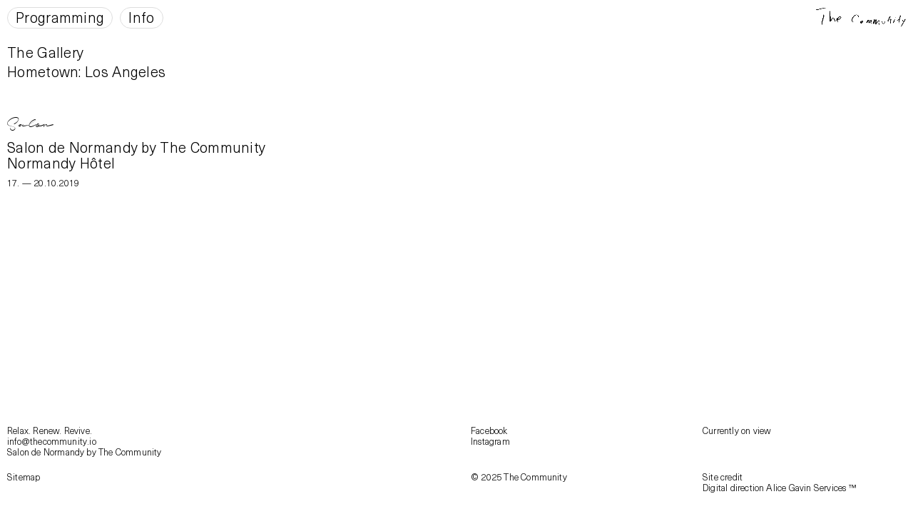

--- FILE ---
content_type: text/html; charset=UTF-8
request_url: https://thecommunity.io/gallery/artists/the-gallery
body_size: 10069
content:
<!-- Doctype HTML5 -->
<!doctype html>
<!--[if lt IE 7]><html class="no-js lt-ie9 lt-ie8 lt-ie7" lang="fr"> <![endif]-->
<!--[if IE 7]><html class="no-js lt-ie9 lt-ie8" lang="fr"> <![endif]-->
<!--[if IE 8]><html class="no-js lt-ie9" lang="fr"> <![endif]-->
<!--[if IE 9 ]><html class="ie9 no-js"> <![endif]-->
<!--[if (gt IE 9)|!(IE)]><!-->
<html class="no-js" lang="fr" dir="ltr">
<!--<![endif]-->

<head>
  <meta charset="utf-8">
  <title>The Community | The Gallery</title>

  <meta name="author" content="">
  <meta name="description" content="The Community is a multidisciplinary art institution established in 2016.">

  <meta http-equiv="X-UA-Compatible" content="IE=edge">
  <meta name="viewport" content="width=device-width, initial-scale=1, viewport-fit=cover">

  <link rel="apple-touch-icon-precomposed" rel="apple-touch-icon" sizes="57x57" href="https://thecommunity.io/media/site/918251836-1589896865/favicon-tc-57x.png" />
  <link rel="apple-touch-icon-precomposed" rel="apple-touch-icon" sizes="114x114" href="https://thecommunity.io/media/site/918251836-1589896865/favicon-tc-114x.png" />
  <link rel="apple-touch-icon-precomposed" rel="apple-touch-icon" sizes="72x72" href="https://thecommunity.io/media/site/918251836-1589896865/favicon-tc-72x.png" />
  <link rel="apple-touch-icon-precomposed" rel="apple-touch-icon" sizes="144x144" href="https://thecommunity.io/media/site/918251836-1589896865/favicon-tc-144x.png" />
  <link rel="apple-touch-icon-precomposed" rel="apple-touch-icon" sizes="60x60" href="https://thecommunity.io/media/site/918251836-1589896865/favicon-tc-60x.png" />
  <link rel="apple-touch-icon-precomposed" rel="apple-touch-icon" sizes="120x120" href="https://thecommunity.io/media/site/918251836-1589896865/favicon-tc-120x.png" />
  <link rel="apple-touch-icon-precomposed" rel="apple-touch-icon" sizes="76x76" href="https://thecommunity.io/media/site/918251836-1589896865/favicon-tc-76x.png" />
  <link rel="apple-touch-icon-precomposed" rel="apple-touch-icon" sizes="152x152" href="https://thecommunity.io/media/site/918251836-1589896865/favicon-tc-152x.png" />
  <link rel="icon" type="image/png" href="https://thecommunity.io/media/site/918251836-1589896865/favicon-tc-196x.png" sizes="196x196" />
  <link rel="icon" type="image/png" href="https://thecommunity.io/media/site/918251836-1589896865/favicon-tc-96x.png" sizes="96x96" />
  <link rel="icon" type="image/png" href="https://thecommunity.io/media/site/918251836-1589896865/favicon-tc-32x.png" sizes="32x32" />
  <link rel="icon" type="image/png" href="https://thecommunity.io/media/site/918251836-1589896865/favicon-tc-16x.png" sizes="16x16" />
  <link rel="icon" type="image/png" href="https://thecommunity.io/media/site/918251836-1589896865/favicon-tc-128x.png" sizes="128x128" />
  <meta name="application-name" content="&nbsp;" />
  <meta name="msapplication-TileColor" content="#FFFFFF" />
  <meta name="msapplication-TileImage" content="https://thecommunity.io/media/site/918251836-1589896865/favicon-tc-144x.png" />
  <meta name="msapplication-square70x70logo" content="https://thecommunity.io/media/site/918251836-1589896865/favicon-tc-70x.png" />
  <meta name="msapplication-square150x150logo" content="https://thecommunity.io/media/site/918251836-1589896865/favicon-tc-150x.png" />
  <meta name="msapplication-wide310x150logo" content="https://thecommunity.io/media/site/918251836-1589896865/favicon-tc-310x.png" />
  <meta name="msapplication-square310x310logo" content="https://thecommunity.io/media/site/918251836-1589896865/favicon-tc-310x.png" />

  <meta property="og:url" content="https://thecommunity.io">
  <meta property="og:type" content="website">
  <meta property="og:title" content="The Community | The Gallery">
  <meta property="og:description" content="The Community is a multidisciplinary art institution established in 2016.">
  <meta property="og:image" content="https://thecommunity.io/media/pages/gallery/events/a-waiting-room/356879396-1589539215/the-community-a-waitin-room-65-rue-chateau-d-eau-75010-paris-2017-001-1200x630.jpg">

  <meta name="twitter:card" content="summary_large_image">
  <meta name="twitter:site" content="" />
  <meta name="twitter:text:title" content="The Community | The Gallery">
  <meta name="twitter:title" content="The Community | The Gallery">
  <meta name="twitter:description" content="The Community is a multidisciplinary art institution established in 2016.">
  <meta name="twitter:image" content="https://thecommunity.io/media/pages/gallery/events/a-waiting-room/356879396-1589539215/the-community-a-waitin-room-65-rue-chateau-d-eau-75010-paris-2017-001-1200x630.jpg">

  <link rel="stylesheet" href="https://cdn.plyr.io/3.5.6/plyr.css" />
  <link href="https://thecommunity.io/assets/css/bundle.css" rel="stylesheet">
</head>

<body>

<main class="main">
  <div class="content">
    <a href="https://thecommunity.io"><img class="header__logotype psf" src="https://thecommunity.io/media/site/3392548520-1589539350/logo_handwritten.png"></a>
    <nav class="menu df oh menu--in">
  <div class="menu__mobile js-menuMobile">
    <div class="menu__item">
      <div class="menu__big dib">
        <div>Menu</div>
      </div>
    </div>
      </div>
  <div class="menu__full">
                  <div class="menu__item df js-menuItem" id="gallery">
          <div class="menu__big dib">
            <div>Programming</div>
          </div>
        </div>
                        <div class="menu__item df js-menuItem" id="info">
          <div class="menu__big dib">
            <div>Info</div>
          </div>
        </div>
                </div>
</nav>

<div class="block dib">
  <div class="artist">
    <div class="artist__col">
      <div class="artist__text artist__sticky js-sticky">
        <p>The Gallery</p>
                <p>Hometown: Los Angeles</p>      </div>
      <div class="artist__text paragraph">
              </div>
      <div>
                    <div class="mb1">
              <p class="artist__typeOfEvent">Salon</p>
              <div class="flyer__text">
  <p><a href="https://thecommunity.io/gallery/events/salon-de-normandy-by-the-community">Salon de Normandy by The Community</a></p>
</div>              <div class="flyer__text flyer__text--marginsmall">
  <p>Normandy Hôtel</p></div>              
<div class="flyer__text flyer__text--marginbig">
  <div class="flyer__dates">
        <p>17. — 20.10.2019</p>  </div>

  </div>            </div>
              </div>
      <div class="artist__links">
              </div>
    </div>
    <div class="artist__col">
          </div>
  </div>
</div>
      <aside class="sidebar font-main js-sidebar">
  <div class="sidebar__content">
          <div class="sidebar__section js-sideSection">
        <div class="sidebar__block">
  <div class="sidebar__link">
    <a href="https://thecommunity.io/gallery/current">Current</a>
  </div>
</div>
<div class="sidebar__block">
  <div class="sidebar__link">
    <a href="https://thecommunity.io/gallery/future">Future</a>
  </div>
</div>
<div class="sidebar__block">
  <div class="sidebar__link">
    <a href="https://thecommunity.io/gallery/past">Past</a>
  </div>
</div>
<div class="sidebar__block">
  <div class="sidebar__link js-titleToggle">
    <div class="sidebar__title">Artists</div>
  </div>
  <div class="DOM-slider-hidden sidebar__toggle">
    <div class="sidebar__search">
  <input type='text' class="js-search">
</div>
<ul class="sidebar__list">
      <li><a class="" href="https://thecommunity.io/gallery/artists/aamu-salo">Aamu Salo</a></li>
      <li><a class="" href="https://thecommunity.io/gallery/artists/aapo-nikkanen">Aapo Nikkanen</a></li>
      <li><a class="" href="https://thecommunity.io/gallery/artists/aaron-alexander-arnoldt">Aaron Alexander Arnoldt</a></li>
      <li><a class="" href="https://thecommunity.io/gallery/artists/aaron-cobbett">Aaron Cobbett</a></li>
      <li><a class="" href="https://thecommunity.io/gallery/artists/aaron-wiggs-andrew-price">Aaron Wiggs & Andrew Price</a></li>
      <li><a class="" href="https://thecommunity.io/gallery/artists/adam-baran">Adam Baran</a></li>
      <li><a class="" href="https://thecommunity.io/gallery/artists/adam-r">Adam R</a></li>
      <li><a class="" href="https://thecommunity.io/gallery/artists/adela-souckova">Adéla Souckova</a></li>
      <li><a class="" href="https://thecommunity.io/gallery/artists/after-8-books">After 8 Books</a></li>
      <li><a class="" href="https://thecommunity.io/gallery/artists/after-dark">After Dark</a></li>
      <li><a class="" href="https://thecommunity.io/gallery/artists/afterhomework-paris">Afterhomework(Paris)</a></li>
      <li><a class="" href="https://thecommunity.io/gallery/artists/aj-epstein">A.J. Epstein</a></li>
      <li><a class="" href="https://thecommunity.io/gallery/artists/alex-meurice">Alex Meurice</a></li>
      <li><a class="" href="https://thecommunity.io/gallery/artists/alexander-kelvy">Alexander Kelvy</a></li>
      <li><a class="" href="https://thecommunity.io/gallery/artists/alexander-raczka">Alexander Raczka</a></li>
      <li><a class="" href="https://thecommunity.io/gallery/artists/alfonso-gonzales-jr">Alfonso Gonzales Jr.</a></li>
      <li><a class="" href="https://thecommunity.io/gallery/artists/alurban">Al Urban</a></li>
      <li><a class="" href="https://thecommunity.io/gallery/artists/amanda-lepore">Amanda Lepore</a></li>
      <li><a class="" href="https://thecommunity.io/gallery/artists/amelia-bande">Amelia Bande</a></li>
      <li><a class="" href="https://thecommunity.io/gallery/artists/ana-iwataki">Ana Iwataki</a></li>
      <li><a class="" href="https://thecommunity.io/gallery/artists/andre-1">Andre</a></li>
      <li><a class="" href="https://thecommunity.io/gallery/artists/anna-athena-simon">Anna Athena Simon</a></li>
      <li><a class="" href="https://thecommunity.io/gallery/artists/anna-slama-marek-delong">Anna Slama & Marek Delong</a></li>
      <li><a class="" href="https://thecommunity.io/gallery/artists/anne-bourse">Anne Bourse</a></li>
      <li><a class="" href="https://thecommunity.io/gallery/artists/anne-karine-thorbjornsen">Anne Karine Thorbjørnsen</a></li>
      <li><a class="" href="https://thecommunity.io/gallery/artists/anniesprinkle">Annie Sprinkle</a></li>
      <li><a class="" href="https://thecommunity.io/gallery/artists/ante-antoine">Anté Antoine</a></li>
      <li><a class="" href="https://thecommunity.io/gallery/artists/anton-bialas">Anton Bialas</a></li>
      <li><a class="" href="https://thecommunity.io/gallery/artists/anton-vartiainen">Anton Vartiainen</a></li>
      <li><a class="" href="https://thecommunity.io/gallery/artists/arnar-asgeirsson">Arnar Ásgeirsson</a></li>
      <li><a class="" href="https://thecommunity.io/gallery/artists/arthur-tress">Arthur Tress</a></li>
      <li><a class="" href="https://thecommunity.io/gallery/artists/attilarichardlukacs">Attila Richard Lukacs</a></li>
      <li><a class="" href="https://thecommunity.io/gallery/artists/aureliennobecourtarras">Aurélien Nobécourt-Arras</a></li>
      <li><a class="" href="https://thecommunity.io/gallery/artists/auto-body">Auto Body</a></li>
      <li><a class="" href="https://thecommunity.io/gallery/artists/b-anele">B. Anele</a></li>
      <li><a class="" href="https://thecommunity.io/gallery/artists/barragan">Barragan</a></li>
      <li><a class="" href="https://thecommunity.io/gallery/artists/basil-twist">Basil Twist</a></li>
      <li><a class="" href="https://thecommunity.io/gallery/artists/bastille-1">Bastille</a></li>
      <li><a class="" href="https://thecommunity.io/gallery/artists/bea-de-giacomo">Bea de Giacomo</a></li>
      <li><a class="" href="https://thecommunity.io/gallery/artists/benoit-menard">Benoit Ménard</a></li>
      <li><a class="" href="https://thecommunity.io/gallery/artists/benoit-prevot">Benôit Prévot</a></li>
      <li><a class="" href="https://thecommunity.io/gallery/artists/bill-kouligas">Bill Kouligas</a></li>
      <li><a class="" href="https://thecommunity.io/gallery/artists/billy-miller">Billy Miller</a></li>
      <li><a class="" href="https://thecommunity.io/gallery/artists/birthe-piontek">Birthe Piontek</a></li>
      <li><a class="" href="https://thecommunity.io/gallery/artists/black-zone-myth-chant">Black Zone Myth Chant</a></li>
      <li><a class="" href="https://thecommunity.io/gallery/artists/bob-mizer">Bob Mizer</a></li>
      <li><a class="" href="https://thecommunity.io/gallery/artists/bone-boyz">Bone Boyz</a></li>
      <li><a class="" href="https://thecommunity.io/gallery/artists/boris-vallejo">Boris Vallejo</a></li>
      <li><a class="" href="https://thecommunity.io/gallery/artists/brendan-fowler">Brendan Fowler</a></li>
      <li><a class="" href="https://thecommunity.io/gallery/artists/brian-crede">Brian Crede</a></li>
      <li><a class="" href="https://thecommunity.io/gallery/artists/brontez-purnell">Brontez Purnell</a></li>
      <li><a class="" href="https://thecommunity.io/gallery/artists/bruce-rapp">Bruce Rapp</a></li>
      <li><a class="" href="https://thecommunity.io/gallery/artists/bruce-weber">Bruce Weber</a></li>
      <li><a class="" href="https://thecommunity.io/gallery/artists/butch">Butch</a></li>
      <li><a class="" href="https://thecommunity.io/gallery/artists/cali-thornhill-dewitt">Cali Thornhill Dewitt</a></li>
      <li><a class="" href="https://thecommunity.io/gallery/artists/camille-romani">Camille Romani</a></li>
      <li><a class="" href="https://thecommunity.io/gallery/artists/camille-vivier">Camille Vivier</a></li>
      <li><a class="" href="https://thecommunity.io/gallery/artists/carla-dal-forno">Carla dal Forno</a></li>
      <li><a class="" href="https://thecommunity.io/gallery/artists/carlotta-bailly-borg">Carlotta Bailly-Borg</a></li>
      <li><a class="" href="https://thecommunity.io/gallery/artists/caroline-curdy">Caroline Curdy</a></li>
      <li><a class="" href="https://thecommunity.io/gallery/artists/caroline-pretterebner">Caroline Pretterebner</a></li>
      <li><a class="" href="https://thecommunity.io/gallery/artists/carrington-galen">Carrington Galen</a></li>
      <li><a class="" href="https://thecommunity.io/gallery/artists/cecile-nogues">Cécile Nogues</a></li>
      <li><a class="" href="https://thecommunity.io/gallery/artists/celine-lola-ruault">Céline Lola Ruault</a></li>
      <li><a class="" href="https://thecommunity.io/gallery/artists/centre-for-style">Centre for Style</a></li>
      <li><a class="" href="https://thecommunity.io/gallery/artists/cerith-wyn-evans">Cerith Wyn Evans</a></li>
      <li><a class="" href="https://thecommunity.io/gallery/artists/charles-negre">Charles Negre</a></li>
      <li><a class="" href="https://thecommunity.io/gallery/artists/charlie-engman">Charlie Engman</a></li>
      <li><a class="" href="https://thecommunity.io/gallery/artists/chris-johnson">Chris Johnson</a></li>
      <li><a class="" href="https://thecommunity.io/gallery/artists/christiane-blattmann">Christiane Blattmann</a></li>
      <li><a class="" href="https://thecommunity.io/gallery/artists/collection-revue">Collection revue</a></li>
      <li><a class="" href="https://thecommunity.io/gallery/artists/come-tees">Come Tees</a></li>
      <li><a class="" href="https://thecommunity.io/gallery/artists/congregation-design">Congregation Design</a></li>
      <li><a class="" href="https://thecommunity.io/gallery/artists/core-pan">core.pan</a></li>
      <li><a class="" href="https://thecommunity.io/gallery/artists/corinna-helenelund">Corinna Helenelund</a></li>
      <li><a class="" href="https://thecommunity.io/gallery/artists/cyril-debon">Cyril Debon</a></li>
      <li><a class="" href="https://thecommunity.io/gallery/artists/cyrus-goberville">Cyrus Goberville</a></li>
      <li><a class="" href="https://thecommunity.io/gallery/artists/d-k">D.K.</a></li>
      <li><a class="" href="https://thecommunity.io/gallery/artists/daniel-perry">Daniel Perry</a></li>
      <li><a class="" href="https://thecommunity.io/gallery/artists/daniel-sansavini">Daniel Sansavini</a></li>
      <li><a class="" href="https://thecommunity.io/gallery/artists/daniel-shea">Daniel Shea</a></li>
      <li><a class="" href="https://thecommunity.io/gallery/artists/daniele-mainetti-eleonora-succi">Daniele Mainetti & Eleonora Succi</a></li>
      <li><a class="" href="https://thecommunity.io/gallery/artists/dave-pibel">Dave Pibel</a></li>
      <li><a class="" href="https://thecommunity.io/gallery/artists/david-bernstein">David Bernstein</a></li>
      <li><a class="" href="https://thecommunity.io/gallery/artists/david-brandon-geeting">David Brandon Geeting</a></li>
      <li><a class="" href="https://thecommunity.io/gallery/artists/david-luraschi">David Luraschi</a></li>
      <li><a class="" href="https://thecommunity.io/gallery/artists/david-velasco">David Velasco</a></li>
      <li><a class="" href="https://thecommunity.io/gallery/artists/dayna-danger">Dayna Danger</a></li>
      <li><a class="" href="https://thecommunity.io/gallery/artists/dead-sea">Dead Sea</a></li>
      <li><a class="" href="https://thecommunity.io/gallery/artists/dominick-fernow">Dominick Fernow</a></li>
      <li><a class="" href="https://thecommunity.io/gallery/artists/domino">Domino</a></li>
      <li><a class="" href="https://thecommunity.io/gallery/artists/don-bachardy">Don Bachardy</a></li>
      <li><a class="" href="https://thecommunity.io/gallery/artists/donna-ferrato">Donna Ferrato</a></li>
      <li><a class="" href="https://thecommunity.io/gallery/artists/donnie-russo">Donnie Russo</a></li>
      <li><a class="" href="https://thecommunity.io/gallery/artists/drake-carr">Drake Carr</a></li>
      <li><a class="" href="https://thecommunity.io/gallery/artists/drew-zeiba">Drew Zeiba</a></li>
      <li><a class="" href="https://thecommunity.io/gallery/artists/durimel">Durimel</a></li>
      <li><a class="" href="https://thecommunity.io/gallery/artists/durk-dehner">Durk Dehner</a></li>
      <li><a class="" href="https://thecommunity.io/gallery/artists/e-m-a-studio">E.M.A. Studio</a></li>
      <li><a class="" href="https://thecommunity.io/gallery/artists/e-tape">e/tape</a></li>
      <li><a class="" href="https://thecommunity.io/gallery/artists/eetu-sihvonen">Eetu Sihvonen</a></li>
      <li><a class="" href="https://thecommunity.io/gallery/artists/eeva-rinne">Eeva Rinne</a></li>
      <li><a class="" href="https://thecommunity.io/gallery/artists/elberto-muller">Elberto Muller</a></li>
      <li><a class="" href="https://thecommunity.io/gallery/artists/elina-laitinen">Elina Laitinen</a></li>
      <li><a class="" href="https://thecommunity.io/gallery/artists/elise">Elise</a></li>
      <li><a class="" href="https://thecommunity.io/gallery/artists/elise-by-olsen">Elise By Olsen</a></li>
      <li><a class="" href="https://thecommunity.io/gallery/artists/elmgreen-dragset">Elmgreen & Dragset</a></li>
      <li><a class="" href="https://thecommunity.io/gallery/artists/emanuele-marcuccio">Emanuele Marcuccio</a></li>
      <li><a class="" href="https://thecommunity.io/gallery/artists/emma-kohlmann">Emma Kohlmann</a></li>
      <li><a class="" href="https://thecommunity.io/gallery/artists/ensaemble">ensæmble</a></li>
      <li><a class="" href="https://thecommunity.io/gallery/artists/eric-schwartau">Eric Schwartau</a></li>
      <li><a class="" href="https://thecommunity.io/gallery/artists/ernesto-sartori">Ernesto Sartori</a></li>
      <li><a class="" href="https://thecommunity.io/gallery/artists/estelle-hanania">Estelle Hanania</a></li>
      <li><a class="" href="https://thecommunity.io/gallery/artists/ethan-assouline">Ethan Assouline</a></li>
      <li><a class="" href="https://thecommunity.io/gallery/artists/etienne">Etienne</a></li>
      <li><a class="" href="https://thecommunity.io/gallery/artists/etienne-philonenko">Etienne Philonenko</a></li>
      <li><a class="" href="https://thecommunity.io/gallery/artists/evita-vasiljeva">Evita Vasiljeva</a></li>
      <li><a class="" href="https://thecommunity.io/gallery/artists/felicia-atkinson">Felicia Atkinson</a></li>
      <li><a class="" href="https://thecommunity.io/gallery/artists/femail-forever">Femail Forever</a></li>
      <li><a class="" href="https://thecommunity.io/gallery/artists/femke-dekkers">Femke Dekkers</a></li>
      <li><a class="" href="https://thecommunity.io/gallery/artists/florian-hetz">Florian Hetz</a></li>
      <li><a class="" href="https://thecommunity.io/gallery/artists/foreign-domestic">Foreign & Domestic</a></li>
      <li><a class="" href="https://thecommunity.io/gallery/artists/francesco-snote">Francesco Snote</a></li>
      <li><a class="" href="https://thecommunity.io/gallery/artists/francois-patoue">François Patoue</a></li>
      <li><a class="" href="https://thecommunity.io/gallery/artists/frederik-exner">Frederik Exner</a></li>
      <li><a class="" href="https://thecommunity.io/gallery/artists/gabriel-francis">Gabriel Francis</a></li>
      <li><a class="" href="https://thecommunity.io/gallery/artists/gage-spex">Gage Spex</a></li>
      <li><a class="" href="https://thecommunity.io/gallery/artists/gauntlett-cheng">Gauntlett Cheng</a></li>
      <li><a class="" href="https://thecommunity.io/gallery/artists/george-quaintance">George Quaintance</a></li>
      <li><a class="" href="https://thecommunity.io/gallery/artists/geraldine-bstt">Géraldine Bstt</a></li>
      <li><a class="" href="https://thecommunity.io/gallery/artists/gio-black-peter">Gio Black Peter</a></li>
      <li><a class="" href="https://thecommunity.io/gallery/artists/giovanna-flores">Giovanna Flores</a></li>
      <li><a class="" href="https://thecommunity.io/gallery/artists/goh-mishima">Goh Mishima</a></li>
      <li><a class="" href="https://thecommunity.io/gallery/artists/gregory-maskwa">Gregory Maskwa</a></li>
      <li><a class="" href="https://thecommunity.io/gallery/artists/guendalina-cerruti">Guendalina Cerruti</a></li>
      <li><a class="" href="https://thecommunity.io/gallery/artists/guild-book-service">Guild Book Service</a></li>
      <li><a class="" href="https://thecommunity.io/gallery/artists/gyohei-zaitsun">Gyohei Zaitsun</a></li>
      <li><a class="" href="https://thecommunity.io/gallery/artists/hadrien-gerenton">Hadrien Gerenton</a></li>
      <li><a class="" href="https://thecommunity.io/gallery/artists/hairbone">Hairbone</a></li>
      <li><a class="" href="https://thecommunity.io/gallery/artists/hali-christou">Hali Christou</a></li>
      <li><a class="" href="https://thecommunity.io/gallery/artists/hannah-lee">Hannah Lee</a></li>
      <li><a class="" href="https://thecommunity.io/gallery/artists/hanne-jurmu">Hanne Jurmu</a></li>
      <li><a class="" href="https://thecommunity.io/gallery/artists/hart-leshkina">HART+LËSHKINA</a></li>
      <li><a class="" href="https://thecommunity.io/gallery/artists/haruka-spring">Haruka Spring</a></li>
      <li><a class="" href="https://thecommunity.io/gallery/artists/heather-benjamin">Heather Benjamin</a></li>
      <li><a class="" href="https://thecommunity.io/gallery/artists/hector-silva">Hector Silva</a></li>
      <li><a class="" href="https://thecommunity.io/gallery/artists/heikki-kaski">Heikki Kaski</a></li>
      <li><a class="" href="https://thecommunity.io/gallery/artists/helen-korpak">Helen Korpak</a></li>
      <li><a class="" href="https://thecommunity.io/gallery/artists/henry-roy">Henry Roy</a></li>
      <li><a class="" href="https://thecommunity.io/gallery/artists/hermanni-saarinen">Hermanni Saarinen</a></li>
      <li><a class="" href="https://thecommunity.io/gallery/artists/hertta-kiiski">Hertta Kiiski</a></li>
      <li><a class="" href="https://thecommunity.io/gallery/artists/hiroshi-shimoyama">Hiroshi Shimoyama</a></li>
      <li><a class="" href="https://thecommunity.io/gallery/artists/ida-ekblad">Ida Ekblad</a></li>
      <li><a class="" href="https://thecommunity.io/gallery/artists/ieva-kabasinskaite">Ieva Kabasinskaite</a></li>
      <li><a class="" href="https://thecommunity.io/gallery/artists/iina-esko">Iina Esko</a></li>
      <li><a class="" href="https://thecommunity.io/gallery/artists/ilja-karilampi">Ilja Karilampi</a></li>
      <li><a class="" href="https://thecommunity.io/gallery/artists/ines-di-folco">Inès di Folco Djemni</a></li>
      <li><a class="" href="https://thecommunity.io/gallery/artists/innen">innen</a></li>
      <li><a class="" href="https://thecommunity.io/gallery/artists/inner-light">Inner Light</a></li>
      <li><a class="" href="https://thecommunity.io/gallery/artists/jaakko-pallasvuo">Jaakko Pallasvuo</a></li>
      <li><a class="" href="https://thecommunity.io/gallery/artists/jan-pakarinen">Jan Pakarinen</a></li>
      <li><a class="" href="https://thecommunity.io/gallery/artists/jason-hendrik-hansma">Jason Hendrik Hansma</a></li>
      <li><a class="" href="https://thecommunity.io/gallery/artists/jay-jorgensen">Jay Jorgensen</a></li>
      <li><a class="" href="https://thecommunity.io/gallery/artists/jean-boite-editions">Jean Boite Éditions</a></li>
      <li><a class="" href="https://thecommunity.io/gallery/artists/jean-ferraro">Jean Ferraro</a></li>
      <li><a class="" href="https://thecommunity.io/gallery/artists/jean-marie-appriou">Jean-Marie Appriou</a></li>
      <li><a class="" href="https://thecommunity.io/gallery/artists/jess-scott">Jess Scott</a></li>
      <li><a class="" href="https://thecommunity.io/gallery/artists/jessica-kiely">Jessica Kiely</a></li>
      <li><a class="" href="https://thecommunity.io/gallery/artists/jesu-s-bubu-negro-n">Jesús ‘Bubu’ Negrón</a></li>
      <li><a class="" href="https://thecommunity.io/gallery/artists/jim-french">Jim French</a></li>
      <li><a class="" href="https://thecommunity.io/gallery/artists/jim-shaw">Jim Shaw</a></li>
      <li><a class="" href="https://thecommunity.io/gallery/artists/jody-rogac">Jody Rogac</a></li>
      <li><a class="" href="https://thecommunity.io/gallery/artists/john-john-jesse">John John Jesse</a></li>
      <li><a class="" href="https://thecommunity.io/gallery/artists/john-waters">John Waters</a></li>
      <li><a class="" href="https://thecommunity.io/gallery/artists/johnny-smith">Johnny Smith</a></li>
      <li><a class="" href="https://thecommunity.io/gallery/artists/jonathan-weinberg">Jonathan Weinberg</a></li>
      <li><a class="" href="https://thecommunity.io/gallery/artists/joseph-liatela">Joseph Liatela</a></li>
      <li><a class="" href="https://thecommunity.io/gallery/artists/journey-streams">Journey Streams</a></li>
      <li><a class="" href="https://thecommunity.io/gallery/artists/julie-bena">Julie Béna</a></li>
      <li><a class="" href="https://thecommunity.io/gallery/artists/julien-carreyn">Julien Carreyn</a></li>
      <li><a class="" href="https://thecommunity.io/gallery/artists/julien-lacroix">Julien Lacroix</a></li>
      <li><a class="" href="https://thecommunity.io/gallery/artists/julien-pujol">Julien Pujol</a></li>
      <li><a class="" href="https://thecommunity.io/gallery/artists/justice-howard">Justice Howard</a></li>
      <li><a class="" href="https://thecommunity.io/gallery/artists/justin-cole-smith">Justin Cole Smith</a></li>
      <li><a class="" href="https://thecommunity.io/gallery/artists/kamilya-kuspanova">Kamilya Kuspanova</a></li>
      <li><a class="" href="https://thecommunity.io/gallery/artists/katie-rex">Katie Rex</a></li>
      <li><a class="" href="https://thecommunity.io/gallery/artists/kenneth-anger">Kenneth Anger</a></li>
      <li><a class="" href="https://thecommunity.io/gallery/artists/kenny-knutson">Kenny Knutson</a></li>
      <li><a class="" href="https://thecommunity.io/gallery/artists/kfeels">Kfeels</a></li>
      <li><a class="" href="https://thecommunity.io/gallery/artists/khaos-publishing">Khaos Publishing</a></li>
      <li><a class="" href="https://thecommunity.io/gallery/artists/kim-anh">Kim Anh</a></li>
      <li><a class="" href="https://thecommunity.io/gallery/artists/kiva-motnyk">Kiva Motnyk</a></li>
      <li><a class="" href="https://thecommunity.io/gallery/artists/klima">Klima</a></li>
      <li><a class="" href="https://thecommunity.io/gallery/artists/konsta-ojala">Konsta Ojala</a></li>
      <li><a class="" href="https://thecommunity.io/gallery/artists/kyle-keese-michael-price">Kyle Keese & Michael Price</a></li>
      <li><a class="" href="https://thecommunity.io/gallery/artists/laetitia-badaut-haussmann">Laëtitia Badaut Haussmann</a></li>
      <li><a class="" href="https://thecommunity.io/gallery/artists/landfill">Landfill</a></li>
      <li><a class="" href="https://thecommunity.io/gallery/artists/laurent-david-garnier">Laurent-David Garnier</a></li>
      <li><a class="" href="https://thecommunity.io/gallery/artists/lauri-soini">Lauri Soini</a></li>
      <li><a class="" href="https://thecommunity.io/gallery/artists/lea-domingues">Léa Domingues</a></li>
      <li><a class="" href="https://thecommunity.io/gallery/artists/lei-saito">Lei Saito</a></li>
      <li><a class="" href="https://thecommunity.io/gallery/artists/lele-saveri">Lele Saveri</a></li>
      <li><a class="" href="https://thecommunity.io/gallery/artists/leonard-mechineau">Leonard Mechineau</a></li>
      <li><a class="" href="https://thecommunity.io/gallery/artists/leslie-lohman-museum">Leslie-Lohman Museum</a></li>
      <li><a class="" href="https://thecommunity.io/gallery/artists/linda-simpson">Linda Simpson</a></li>
      <li><a class="" href="https://thecommunity.io/gallery/artists/link">Link</a></li>
      <li><a class="" href="https://thecommunity.io/gallery/artists/lisandro-milocco">Lisandro Milocco</a></li>
      <li><a class="" href="https://thecommunity.io/gallery/artists/lizzy-gabay">Lizzy Gabay</a></li>
      <li><a class="" href="https://thecommunity.io/gallery/artists/lola-mercier">Lola Mercier</a></li>
      <li><a class="" href="https://thecommunity.io/gallery/artists/lorenzo-silvestri">Lorenzo Silvestri</a></li>
      <li><a class="" href="https://thecommunity.io/gallery/artists/lou-dallas">Lou Dallas</a></li>
      <li><a class="" href="https://thecommunity.io/gallery/artists/louis-somveille">Louis Somveille</a></li>
      <li><a class="" href="https://thecommunity.io/gallery/artists/louise-desnos">Louise Desnos</a></li>
      <li><a class="" href="https://thecommunity.io/gallery/artists/lukas-dhont">Lukas Dhont</a></li>
      <li><a class="" href="https://thecommunity.io/gallery/artists/luke-barber-smith">Luke Barber-Smith</a></li>
      <li><a class="" href="https://thecommunity.io/gallery/artists/lydo">Lydo</a></li>
      <li><a class="" href="https://thecommunity.io/gallery/artists/madison-moore">Madison Moore</a></li>
      <li><a class="" href="https://thecommunity.io/gallery/artists/mar-garcia-albert">Mar Garcia Albert</a></li>
      <li><a class="" href="https://thecommunity.io/gallery/artists/marcel-alcala">Marcel Alcalá</a></li>
      <li><a class="" href="https://thecommunity.io/gallery/artists/marcello-lupetti">Marcello Lupetti</a></li>
      <li><a class="" href="https://thecommunity.io/gallery/artists/maria-korkeila">Maria Korkeila</a></li>
      <li><a class="" href="https://thecommunity.io/gallery/artists/marie-dehe">Marie Déhé</a></li>
      <li><a class="" href="https://thecommunity.io/gallery/artists/marion-berrin">Marion Berrin</a></li>
      <li><a class="" href="https://thecommunity.io/gallery/artists/marion-vasseur-raluy">Marion Vasseur Raluy</a></li>
      <li><a class="" href="https://thecommunity.io/gallery/artists/marisa-takal">Marisa Takal</a></li>
      <li><a class="" href="https://thecommunity.io/gallery/artists/mark-peckmezian">Mark Peckmezian</a></li>
      <li><a class="" href="https://thecommunity.io/gallery/artists/marton-perlaki">Marton Perlaki</a></li>
      <li><a class="" href="https://thecommunity.io/gallery/artists/martyn-thompson">Martyn Thompson</a></li>
      <li><a class="" href="https://thecommunity.io/gallery/artists/mathis-perron">Mathis Perron</a></li>
      <li><a class="" href="https://thecommunity.io/gallery/artists/matt-lambert">Matt Lambert</a></li>
      <li><a class="" href="https://thecommunity.io/gallery/artists/matthew-leifheit">Matthew Leifheit</a></li>
      <li><a class="" href="https://thecommunity.io/gallery/artists/matti-liimatainen">Matti Liimatainen</a></li>
      <li><a class="" href="https://thecommunity.io/gallery/artists/melchior-tersen">Melchior Tersen</a></li>
      <li><a class="" href="https://thecommunity.io/gallery/artists/melika-ngombe-kolongo">Melika Ngombe Kolongo</a></li>
      <li><a class="" href="https://thecommunity.io/gallery/artists/michael-kirwan">Michael Kirwan</a></li>
      <li><a class="" href="https://thecommunity.io/gallery/artists/michael-magnan">Michael Magnan</a></li>
      <li><a class="" href="https://thecommunity.io/gallery/artists/michael-mitchell">Michael Mitchell</a></li>
      <li><a class="" href="https://thecommunity.io/gallery/artists/michael-reynolds">Michael Reynolds</a></li>
      <li><a class="" href="https://thecommunity.io/gallery/artists/michel-laguerre">Michel Laguerre</a></li>
      <li><a class="" href="https://thecommunity.io/gallery/artists/miguel-angel-reyes">Miguel Angel Reyes</a></li>
      <li><a class="" href="https://thecommunity.io/gallery/artists/mike-kuchar">Mike Kuchar</a></li>
      <li><a class="" href="https://thecommunity.io/gallery/artists/miles-greenberg">Miles Greenberg</a></li>
      <li><a class="" href="https://thecommunity.io/gallery/artists/minoru">Minoru</a></li>
      <li><a class="" href="https://thecommunity.io/gallery/artists/misa-skalskis">Miša Skalskis</a></li>
      <li><a class="" href="https://thecommunity.io/gallery/artists/misha-hollenbach">Misha Hollenbach</a></li>
      <li><a class="" href="https://thecommunity.io/gallery/artists/monica-s-gallery">Monica's Gallery</a></li>
      <li><a class="" href="https://thecommunity.io/gallery/artists/montez-press">Montez Press</a></li>
      <li><a class="" href="https://thecommunity.io/gallery/artists/morgan-corbitt">Morgan Corbitt</a></li>
      <li><a class="" href="https://thecommunity.io/gallery/artists/motelcecil">Motelcecil</a></li>
      <li><a class="" href="https://thecommunity.io/gallery/artists/mr-gruts">Mr Gruts</a></li>
      <li><a class="" href="https://thecommunity.io/gallery/artists/nash-glynn">Nash Glynn</a></li>
      <li><a class="" href="https://thecommunity.io/gallery/artists/nasib">Nasib</a></li>
      <li><a class="" href="https://thecommunity.io/gallery/artists/neil-polen">Neil Polen</a></li>
      <li><a class="" href="https://thecommunity.io/gallery/artists/neon-christina">Neon Christina</a></li>
      <li><a class="" href="https://thecommunity.io/gallery/artists/nick-sethi">Nick Sethi</a></li>
      <li><a class="" href="https://thecommunity.io/gallery/artists/nico-krijno">Nico Krijno</a></li>
      <li><a class="" href="https://thecommunity.io/gallery/artists/nicole-eisenmann">Nicole Eisenmann</a></li>
      <li><a class="" href="https://thecommunity.io/gallery/artists/nigel-kent">Nigel Kent</a></li>
      <li><a class="" href="https://thecommunity.io/gallery/artists/niklas-hallman">Niklas Hallman</a></li>
      <li><a class="" href="https://thecommunity.io/gallery/artists/ninjat">Ninjat</a></li>
      <li><a class="" href="https://thecommunity.io/gallery/artists/nkisi">Nkisi</a></li>
      <li><a class="" href="https://thecommunity.io/gallery/artists/nora-normile">Nora Normile</a></li>
      <li><a class="" href="https://thecommunity.io/gallery/artists/not">NOT by Jenny Lai</a></li>
      <li><a class="" href="https://thecommunity.io/gallery/artists/odwalla1221">Odwalla1221</a></li>
      <li><a class="" href="https://thecommunity.io/gallery/artists/olaf">Olaf</a></li>
      <li><a class="" href="https://thecommunity.io/gallery/artists/orsen">Orsen</a></li>
      <li><a class="" href="https://thecommunity.io/gallery/artists/osamu-yokonami">Osamu Yokonami</a></li>
      <li><a class="" href="https://thecommunity.io/gallery/artists/oscar-nn">Oscar Nñ</a></li>
      <li><a class="" href="https://thecommunity.io/gallery/artists/osma-harvilahti">Osma Harvilahti</a></li>
      <li><a class="" href="https://thecommunity.io/gallery/artists/otso-harju">Otso Harju</a></li>
      <li><a class="" href="https://thecommunity.io/gallery/artists/palanca">Palanca</a></li>
      <li><a class="" href="https://thecommunity.io/gallery/artists/pan">PAN</a></li>
      <li><a class="" href="https://thecommunity.io/gallery/artists/pan-daijing">Pan Daijing</a></li>
      <li><a class="" href="https://thecommunity.io/gallery/artists/parker-ito">Parker Ito</a></li>
      <li><a class="" href="https://thecommunity.io/gallery/artists/pat-mccarthy">Pat McCarthy</a></li>
      <li><a class="" href="https://thecommunity.io/gallery/artists/patrick-lee">Patrick Lee</a></li>
      <li><a class="" href="https://thecommunity.io/gallery/artists/paul-gagner">Paul Gagner</a></li>
      <li><a class="" href="https://thecommunity.io/gallery/artists/pauli-cakes">Pauli Cakes</a></li>
      <li><a class="" href="https://thecommunity.io/gallery/artists/pauline-d-andigne">Pauline d'Andigné</a></li>
      <li><a class="" href="https://thecommunity.io/gallery/artists/pepo-salazar">Pepo Salazar Lacruz</a></li>
      <li><a class="" href="https://thecommunity.io/gallery/artists/permanent-cuts">Permanent Cuts</a></li>
      <li><a class="" href="https://thecommunity.io/gallery/artists/pet-silvia">Pet Silvia</a></li>
      <li><a class="" href="https://thecommunity.io/gallery/artists/peter-berlin">Peter Berlin</a></li>
      <li><a class="" href="https://thecommunity.io/gallery/artists/philip-core">Philip Core</a></li>
      <li><a class="" href="https://thecommunity.io/gallery/artists/philippe-hallais">Philippe Hallais</a></li>
      <li><a class="" href="https://thecommunity.io/gallery/artists/phuc-le">Phuc Le</a></li>
      <li><a class="" href="https://thecommunity.io/gallery/artists/pieter-van-der-schaaf">Pieter van der Schaaf</a></li>
      <li><a class="" href="https://thecommunity.io/gallery/artists/pvssyheaven">Pvssyheaven</a></li>
      <li><a class="" href="https://thecommunity.io/gallery/artists/qq-magazine">QQ Magazine</a></li>
      <li><a class="" href="https://thecommunity.io/gallery/artists/r-daniel-foster">R. Daniel Foster</a></li>
      <li><a class="" href="https://thecommunity.io/gallery/artists/randa-jarrar">Randa Jarrar</a></li>
      <li><a class="" href="https://thecommunity.io/gallery/artists/rarebooksparis">RareBooksParis</a></li>
      <li><a class="" href="https://thecommunity.io/gallery/artists/reba-maybury">Reba Maybury</a></li>
      <li><a class="" href="https://thecommunity.io/gallery/artists/reto-schmid">Reto Schmid</a></li>
      <li><a class="" href="https://thecommunity.io/gallery/artists/rex">Rex</a></li>
      <li><a class="" href="https://thecommunity.io/gallery/artists/richard-tinkler">Richard Tinkler</a></li>
      <li><a class="" href="https://thecommunity.io/gallery/artists/richie-villani">Richie Villani</a></li>
      <li><a class="" href="https://thecommunity.io/gallery/artists/rick-castro">Rick Castro</a></li>
      <li><a class="" href="https://thecommunity.io/gallery/artists/rinaldo-hopf">Rinaldo Hopf</a></li>
      <li><a class="" href="https://thecommunity.io/gallery/artists/rob-clarke">Rob Clarke</a></li>
      <li><a class="" href="https://thecommunity.io/gallery/artists/robert-derek">Robert Derek</a></li>
      <li><a class="" href="https://thecommunity.io/gallery/artists/ron-morelli">Ron Morelli</a></li>
      <li><a class="" href="https://thecommunity.io/gallery/artists/rottingdean-bazaar">Rottingdean Bazaar</a></li>
      <li><a class="" href="https://thecommunity.io/gallery/artists/ruby-hoette">Ruby Hoette</a></li>
      <li><a class="" href="https://thecommunity.io/gallery/artists/ruff-cut">RUFF Cut</a></li>
      <li><a class="" href="https://thecommunity.io/gallery/artists/ryan-de-laval">Ryan De Laval</a></li>
      <li><a class="" href="https://thecommunity.io/gallery/artists/ryan-mcnamara">Ryan McNamara</a></li>
      <li><a class="" href="https://thecommunity.io/gallery/artists/sal-salandra">Sal Salandra</a></li>
      <li><a class="" href="https://thecommunity.io/gallery/artists/sandra-vaka-olsen">Sandra Vaka Olsen</a></li>
      <li><a class="" href="https://thecommunity.io/gallery/artists/sansibar">Sansibar</a></li>
      <li><a class="" href="https://thecommunity.io/gallery/artists/sara-de-la-villejegu">Sara de la Villejegu</a></li>
      <li><a class="" href="https://thecommunity.io/gallery/artists/sara-di-lauro">Sara Di Lauro</a></li>
      <li><a class="" href="https://thecommunity.io/gallery/artists/sasha-kurmaz">Sasha Kurmaz</a></li>
      <li><a class="" href="https://thecommunity.io/gallery/artists/section-7-books">Section 7 Books</a></li>
      <li><a class="" href="https://thecommunity.io/gallery/artists/seth-bogart">Seth Bogart</a></li>
      <li><a class="" href="https://thecommunity.io/gallery/artists/shauna-tooley">Shauna Toohey</a></li>
      <li><a class="" href="https://thecommunity.io/gallery/artists/sheree-rose">Sheree Rose</a></li>
      <li><a class="" href="https://thecommunity.io/gallery/artists/sia-rosenberg">Sia Rosenberg</a></li>
      <li><a class="" href="https://thecommunity.io/gallery/artists/sienna-fekete">Sienna Fekete</a></li>
      <li><a class="" href="https://thecommunity.io/gallery/artists/silvia-prada">Silvia Prada</a></li>
      <li><a class="" href="https://thecommunity.io/gallery/artists/simon-haas">Simon Haas</a></li>
      <li><a class="" href="https://thecommunity.io/gallery/artists/simone-niquille">Simone Niquille</a></li>
      <li><a class="" href="https://thecommunity.io/gallery/artists/sisi">Sisi</a></li>
      <li><a class="" href="https://thecommunity.io/gallery/artists/slava-mogutin">Slava Mogutin</a></li>
      <li><a class="" href="https://thecommunity.io/gallery/artists/soft-as-snow">Soft as Snow</a></li>
      <li><a class="" href="https://thecommunity.io/gallery/artists/some-ware">Some Ware</a></li>
      <li><a class="" href="https://thecommunity.io/gallery/artists/sophia-taillet">Sophia Taillet</a></li>
      <li><a class="" href="https://thecommunity.io/gallery/artists/ssaliva">ssaliva</a></li>
      <li><a class="" href="https://thecommunity.io/gallery/artists/stanley-stellar">Stanley Stellar</a></li>
      <li><a class="" href="https://thecommunity.io/gallery/artists/stephanie-lagarde">Stéphanie Lagarde</a></li>
      <li><a class="" href="https://thecommunity.io/gallery/artists/steven-reigns">Steven Reigns</a></li>
      <li><a class="" href="https://thecommunity.io/gallery/artists/stompers">Stompers</a></li>
      <li><a class="" href="https://thecommunity.io/gallery/artists/straight-to-hell">Straight to Hell</a></li>
      <li><a class="" href="https://thecommunity.io/gallery/artists/stuart-sandford">Stuart Sandford</a></li>
      <li><a class="" href="https://thecommunity.io/gallery/artists/sultan">Sultan</a></li>
      <li><a class="" href="https://thecommunity.io/gallery/artists/susan-cianciolo">Susan Cianciolo</a></li>
      <li><a class="" href="https://thecommunity.io/gallery/artists/susanna-luoto">Susanna Luoto</a></li>
      <li><a class="" href="https://thecommunity.io/gallery/artists/suzanne-shifflett">Suzanne Shifflett</a></li>
      <li><a class="" href="https://thecommunity.io/gallery/artists/taeer">Taeer</a></li>
      <li><a class="" href="https://thecommunity.io/gallery/artists/tank">Tank</a></li>
      <li><a class="" href="https://thecommunity.io/gallery/artists/target-studios">Target Studios</a></li>
      <li><a class="" href="https://thecommunity.io/gallery/artists/teddy-of-paris">Teddy of Paris</a></li>
      <li><a class="" href="https://thecommunity.io/gallery/artists/tenant-of-culture">Tenant of Culture</a></li>
      <li><a class="" href="https://thecommunity.io/gallery/artists/tg">TG</a></li>
      <li><a class="" href="https://thecommunity.io/gallery/artists/thami-schweichler">Thami Schweichler</a></li>
      <li><a class="" href="https://thecommunity.io/gallery/artists/the-art-markets">The Art Markets</a></li>
      <li><a class="" href="https://thecommunity.io/gallery/artists/the-community-and-lance-the-psychic-jasonknudsen414">The Community and Lance the Psychic & jasonknudsen414</a></li>
      <li><a class="" href="https://thecommunity.io/gallery/artists/the-dauphine">The Dauphine</a></li>
      <li><a class="" href="https://thecommunity.io/gallery/artists/the-gallery">The Gallery</a></li>
      <li><a class="" href="https://thecommunity.io/gallery/artists/the-hun">The Hun</a></li>
      <li><a class="" href="https://thecommunity.io/gallery/artists/thomas-albdorf">Thomas Albdorf</a></li>
      <li><a class="" href="https://thecommunity.io/gallery/artists/thomas-jeppe">Thomas Jeppe</a></li>
      <li><a class="" href="https://thecommunity.io/gallery/artists/thompson-street-studio">Thompson Street Studio</a></li>
      <li><a class="" href="https://thecommunity.io/gallery/artists/titanik">Titanik</a></li>
      <li><a class="" href="https://thecommunity.io/gallery/artists/tom-godfrey">Tom Godfrey</a></li>
      <li><a class="" href="https://thecommunity.io/gallery/artists/tom-of-finland">Tom of Finland</a></li>
      <li><a class="" href="https://thecommunity.io/gallery/artists/tom-volkaert">Tom Volkaert</a></li>
      <li><a class="" href="https://thecommunity.io/gallery/artists/tomihiro-kono">Tomihiro Kono</a></li>
      <li><a class="" href="https://thecommunity.io/gallery/artists/tony-charmoli">Tony Charmoli</a></li>
      <li><a class="" href="https://thecommunity.io/gallery/artists/tony-cox">Tony Cox</a></li>
      <li><a class="" href="https://thecommunity.io/gallery/artists/tove-jansson">Tove Jansson</a></li>
      <li><a class="" href="https://thecommunity.io/gallery/artists/tuukka-kaila">Tuukka Kaila</a></li>
      <li><a class="" href="https://thecommunity.io/gallery/artists/tyler-ashley">Tyler Ashley</a></li>
      <li><a class="" href="https://thecommunity.io/gallery/artists/umwelt-pr">Umwelt PR</a></li>
      <li><a class="" href="https://thecommunity.io/gallery/artists/valentina-de-zanche">Valentina De Zanche</a></li>
      <li><a class="" href="https://thecommunity.io/gallery/artists/valentine">Valentine</a></li>
      <li><a class="" href="https://thecommunity.io/gallery/artists/victor-arimondi">Victor Arimondi</a></li>
      <li><a class="" href="https://thecommunity.io/gallery/artists/victor-shun">Victor Shun</a></li>
      <li><a class="" href="https://thecommunity.io/gallery/artists/vidya-gastaldon">Vidya Gastaldon</a></li>
      <li><a class="" href="https://thecommunity.io/gallery/artists/viktoria-raykova">Viktoria Raykova</a></li>
      <li><a class="" href="https://thecommunity.io/gallery/artists/violet-cheverez">Violet Cheverez</a></li>
      <li><a class="" href="https://thecommunity.io/gallery/artists/vivi-raila">Vivi Raila</a></li>
      <li><a class="" href="https://thecommunity.io/gallery/artists/vulcan-studios">Vulcan Studios</a></li>
      <li><a class="" href="https://thecommunity.io/gallery/artists/will-sheldon">Will Sheldon</a></li>
      <li><a class="" href="https://thecommunity.io/gallery/artists/wille-hyvonen-et-sakari-vaelma">Wille Hyvönen & Sakari Vaelma</a></li>
      <li><a class="" href="https://thecommunity.io/gallery/artists/wombat">Wombat</a></li>
      <li><a class="" href="https://thecommunity.io/gallery/artists/women-s-history-museum">Women's History Museum</a></li>
      <li><a class="" href="https://thecommunity.io/gallery/artists/xavier-gicquel">Xavier Gicquel</a></li>
      <li><a class="" href="https://thecommunity.io/gallery/artists/xiaopeng-yuan">Xiaopeng Yuan</a></li>
      <li><a class="" href="https://thecommunity.io/gallery/artists/yashka">Yashka</a></li>
      <li><a class="" href="https://thecommunity.io/gallery/artists/ye-rin-mok">Ye Rin Mok</a></li>
      <li><a class="" href="https://thecommunity.io/gallery/artists/yelena-yemchuk">Yelena Yemchuk</a></li>
  </ul>
  </div>
</div>
<div class="sidebar__block">
  <div class="sidebar__link">
    <a href="https://thecommunity.io/gallery/collective-artworks">Collective Artworks</a>
  </div>
</div>
<div class="sidebar__block">
  <div class="sidebar__link">
    <a href="https://thecommunity.io/gallery/publications">Publications</a>
  </div>
</div>
      </div>
          <div class="sidebar__section js-sideSection">
        <div class="sidebar__block">
  <div class="sidebar__link js-titleToggle">
    <div class="sidebar__title">The Community Centre</div>
  </div>
  <div class="DOM-slider-hidden sidebar__toggle">
    <div class="sidebar__text paragraph">
  <p>The Community Centre is an art centre presenting multidisciplinary exhibitions and running public programs.</p>
<p><em>The Community Centre est un centre culturel qui propose une programmation pluridisciplinaire alliant des expositions et des programmes publics.</em><br />
<br></p>
<p style="color:#ffbdff">ADDRESS</p>
<a href="https://goo.gl/maps/mhVSQUFrfwA5zDPx8">The Community Centre</a><br>
9 Rue Méhul<br>
93500 Pantin<br>
France<br><br>
Metro: Église de Pantin, Line 5<br>
<br>
<br>
<p style="color:#ffbdff">OPENING HOURS</p>
Saturdays, 12h – 20h
<br>
Sundays, 12h – 18h
<br>
<br>
The Community Centre is also open by appointment outside of regular opening hours. Please email us at info@thecommunity.io.
<br>
<br></div>
  </div>
</div>
<div class="sidebar__block">
  <div class="sidebar__link js-titleToggle">
    <div class="sidebar__title">About The Community</div>
  </div>
  <div class="DOM-slider-hidden sidebar__toggle">
    <div class="sidebar__text paragraph">
  <p>The Community is a multidisciplinary art institution established in 2016.<br />
<br></p>
<p style="color:#ffbdff">THE COMMUNITY TEAM</p>
Annabel Fernandes<br>
Benjamin Pöntinen<br>
Daniel Sansavini<br>
Sini Rinne-Kanto<br>
Tuukka Laurila<br>
<br>
<br>
<p style="color:#ffbdff">CHAIRMAN OF THE ADVISORY BOARD</p>
Ian Charles Stewart<br>
<br>
<br>
The Community is supported by <a href="https://www.thethinktank.world">The Think Tank</a>.
<br>
<br></div>
  </div>
</div>
<div class="sidebar__block">
  <div class="sidebar__text paragraph">
  <p>Contact us<br />
info@thecommunity.io<br />
<a href="https://www.instagram.com/thecommunityparis/">@thecommunityparis</a></p></div>
</div>
<div class="sidebar__block">
  <div class="sidebar__text sidebar__text--big paragraph">
    <p>Relax. Renew. Revive.</p>  </div>
</div>
      </div>
      </div>
</aside>      <div class="lightbox js-lightbox"></div>
    </div>
    <footer class="footer dib psr">
  <div class="footer__section">
    <p>Relax. Renew. Revive.</p>    <p><a href="mailto:info@thecommunity.io">info@thecommunity.io</a></p>
    <p><a href="https://thecommunity.io/salondenormandy2019">Salon de Normandy by The Community</a></p>
  </div>
  <div class="footer__section">
    <p><a href="https://www.facebook.com/thecommunityparis">Facebook</a></p>
    <p><a href="https://www.instagram.com/thecommunityparis">Instagram</a></p>
  </div>
  <div class="footer__section">
    <p><a href="https://thecommunity.io/gallery/current">Currently on view</a></p>          </div>
  <div class="footer__section sitemap__title">
    <div class="js-sitemapTitle">Sitemap</div>
  </div>
  <div class="footer__section">
    <p>© 2025 The Community</p>
  </div>
  <div class="footer__section">
    <p><a target="_blank" href="http://www.alicegavin.xyz/">Site credit<br>Digital direction Alice Gavin Services ™</a></p>
  </div>
  <div class="footer__section footer__section--sitemap js-sitemapToggle DOM-slider-hidden">
    <div>
              <div class="font-7">
          <div class="footer__link js-footerTitle" id="toggle-gallery"><div>Programming</div></div>
        </div>
              <div class="font-7">
          <div class="footer__link js-footerTitle" id="toggle-info"><div>Info</div></div>
        </div>
          </div>
    <div>
              <div id="tog-gallery">
                      			              <div class="footer__link"><a href="https://thecommunity.io/gallery/current">Current</a></div>
			                                  			              <div class="footer__link"><a href="https://thecommunity.io/gallery/future">Future</a></div>
			                                  			              <div class="footer__link"><a href="https://thecommunity.io/gallery/past">Past</a></div>
			                                                <div class="footer__link js-footerToggle"><div>Artists</div></div>
                                  			              <div class="footer__link"><a href="https://thecommunity.io/gallery/collective-artworks">Collective Artworks</a></div>
			                                  			              <div class="footer__link"><a href="https://thecommunity.io/gallery/publications">Publications</a></div>
			                                  			                              </div>
              <div id="tog-info">
                                    <div class="footer__link js-footerToggle"><div>The Community Centre</div></div>
                                                <div class="footer__link js-footerToggle"><div>About The Community</div></div>
                                                                          </div>
          </div>
  </div>
</footer>  </main>
  <script src="https://thecommunity.io/assets/js/modernizr.js"></script>
<script src="https://thecommunity.io/assets/js/bundle.js"></script></body>
</html>

--- FILE ---
content_type: text/css
request_url: https://thecommunity.io/assets/css/bundle.css
body_size: 12464
content:
@charset "UTF-8";
/*! normalize.css v8.0.0 | MIT License | github.com/necolas/normalize.css */html{line-height:1.15;-webkit-text-size-adjust:100%}body{margin:0}.headline--large,h1{font-size:2em;margin:.67em 0}hr{box-sizing:initial;height:0;overflow:visible}pre{font-family:monospace,monospace;font-size:1em}a{background-color:initial}abbr[title]{border-bottom:none;text-decoration:underline;-webkit-text-decoration:underline dotted;text-decoration:underline dotted}b,strong{font-weight:bolder}code,kbd,samp{font-family:monospace,monospace;font-size:1em}.button,small{font-size:80%}sub,sup{font-size:75%;line-height:0;position:relative;vertical-align:initial}sub{bottom:-.25em}sup{top:-.5em}img{border-style:none}button,input,optgroup,select,textarea{font-family:inherit;font-size:100%;line-height:1.15;margin:0}button,input{overflow:visible}button,select{text-transform:none}[type=button],[type=reset],[type=submit],button{-webkit-appearance:button}[type=button]::-moz-focus-inner,[type=reset]::-moz-focus-inner,[type=submit]::-moz-focus-inner,button::-moz-focus-inner{border-style:none;padding:0}[type=button]:-moz-focusring,[type=reset]:-moz-focusring,[type=submit]:-moz-focusring,button:-moz-focusring{outline:1px dotted ButtonText}fieldset{padding:.35em .75em .625em}legend{box-sizing:border-box;color:inherit;display:table;max-width:100%;padding:0;white-space:normal}progress{vertical-align:initial}textarea{overflow:auto}[type=checkbox],[type=radio]{box-sizing:border-box;padding:0}[type=number]::-webkit-inner-spin-button,[type=number]::-webkit-outer-spin-button{height:auto}[type=search]{-webkit-appearance:textfield;outline-offset:-2px}[type=search]::-webkit-search-decoration{-webkit-appearance:none}::-webkit-file-upload-button{-webkit-appearance:button;font:inherit}details{display:block}summary{display:list-item}[hidden],template{display:none}html{box-sizing:border-box}*,:after,:before{box-sizing:inherit}*{margin:0;letter-spacing:.015em;word-spacing:.001em;-moz-osx-font-smoothing:grayscale;-webkit-font-smoothing:antialiased}body,html{-webkit-tap-highlight-color:transparent;height:100%;margin:0!important;padding:0!important;font-size:16px;line-height:1.375;color:#000;background-color:#fff}@media screen and (min-width:768px){body,html{font-size:16px;line-height:1.125;font-size:1.875vw}}@media screen and (min-width:1040px){body,html{font-size:1.25vw}}html{background:#fff}a,a:hover,a:hover *{color:#000;text-decoration:none}a:hover,a:hover *{cursor:pointer}ol,ul{margin:0;padding:0}ul{list-style-type:none}img{width:100%}b,strong{font-weight:400}.blur,.hoverImages__link,.marker,.marker__caption,.menu,.sidebar,.transition{transition-property:all;transition-duration:.3s;transition-timing-function:ease-in-out;transition-delay:0s}.df{display:flex}.db{display:block}.dib,.sidebar__link{display:inline-block}.di{display:inline}.dt{display:table}.dtc{display:table-cell}.dtr{display:table-row}.dn{display:none}.fl{float:left}.fr{float:right}.fn{float:none}.cf:after{content:"";display:block;clear:both}.oh{overflow:hidden}.os{overflow:scroll}.ov{overflow:visible}.oxh{overflow-x:hidden}.oxs{overflow-x:scroll}.oxv{overflow-x:visible}.oyh{overflow-y:hidden}.oys{overflow-y:scroll}.oyv{overflow-y:visible}.psa{position:absolute}.psr{position:relative}.psf{position:fixed}.pss{position:-webkit-sticky;position:sticky}@font-face{font-family:NeueHaasUnicaPro-Light;src:url(../fonts/NeueHaasUnicaPro-Light.woff) format("woff"),url(../fonts/NeueHaasUnicaPro-Light.woff2) format("woff2");font-weight:400;font-style:normal;font-display:auto}@font-face{font-family:Barlow;src:url(../fonts/Barlow-Regular.woff) format("woff"),url(../fonts/Barlow-Regular.woff2) format("woff2");font-weight:400;font-style:normal;font-display:auto}@font-face{font-family:Bookish;src:url(../fonts/Bookish-Book.woff) format("woff"),url(../fonts/Bookish-Book.woff2) format("woff2");font-weight:400;font-style:normal;font-display:auto}@font-face{font-family:covenant-book;src:url(../fonts/covenant-book.woff) format("woff"),url(../fonts/covenant-book.woff2) format("woff2");font-weight:400;font-style:normal;font-display:auto}@font-face{font-family:Rubik-Regular;src:url(../fonts/Rubik-Regular.woff) format("woff"),url(../fonts/Rubik-Regular.woff2) format("woff2");font-weight:400;font-style:normal;font-display:auto}@font-face{font-family:RoundDead;src:url(../fonts/Round-Dead.woff) format("woff"),url(../fonts/Round-Dead.woff2) format("woff2");font-weight:400;font-style:normal;font-display:auto}@font-face{font-family:GTPressuraMono-Light;src:url(../fonts/GTPressuraMono-Light.woff) format("woff"),url(../fonts/GTPressuraMono-Light.woff2) format("woff2");font-weight:400;font-style:normal;font-display:auto}@font-face{font-family:Arial-Black;src:url(../fonts/Arial-Black.woff) format("woff"),url(../fonts/Arial-Black.woff2) format("woff2");font-weight:400;font-style:normal;font-display:auto}@font-face{font-family:brian-strait;src:url(../fonts/brian-strait.woff) format("woff"),url(../fonts/brian-strait.woff2) format("woff2");font-weight:400;font-style:normal;font-display:auto}@font-face{font-family:NeptunCat;src:url(../fonts/NeptunCAT.woff) format("woff"),url(../fonts/NeptunCAT.woff2) format("woff2");font-weight:400;font-style:normal;font-display:auto}@font-face{font-family:Tiny140;src:url(../fonts/TINY5x3-140.woff) format("woff"),url(../fonts/TINY5x3-140.woff2) format("woff2");font-weight:400;font-style:normal;font-display:auto}.artist,.artist__col:first-child,.artwork__col:first-child,.block__future:nth-child(odd),.button,.cart,.current__col:first-child,.default__col:first-child,.event__flyer,.font-1,.future__col:first-child,.header,.image__container,.image__description,.image__flyer,.marker__caption,.menu,.opening,.past__col:first-child,.popup,.product__button,.product__col:first-child,.product__radio label,.sidebar,.store__filters,.store__item:nth-child(4n+1),.video__description,.video__flyer,.video__player,body,html{font-family:NeueHaasUnicaPro-Light,Helvetica Neue,Helvetica,Arial,sans-serif}.font-2{font-family:Barlow,Helvetica Neue,Helvetica,Arial,sans-serif}.font-3,.past__col:nth-child(2){font-family:Bookish,Times New Roman,Times,serif}.artwork__col:nth-child(2),.block__future:nth-child(odd) .block__futureText,.current__press,.event__text>div:first-child,.font-4,.future__col:nth-child(2),.store__item:nth-child(4n+2){font-family:covenant-book,Times New Roman,Times,serif}.font-5{font-family:Rubik-Regular,Helvetica Neue,Helvetica,Arial,sans-serif}.font-6,.past__col:nth-child(3){font-family:RoundDead,Helvetica Neue,Helvetica,Arial,sans-serif}.artwork__col:nth-child(3),.block__future:nth-child(2n),.current__bottom,.current__next,.event__text>div:nth-child(2),.font-7,.future__col:nth-child(3),.store__item:nth-child(4n+3){font-family:GTPressuraMono-Light,Times New Roman,Times,serif}.font-8{font-family:Verdana,Geneva,sans-serif}.font-9,.future__col:nth-child(4),.past__col:nth-child(4){font-family:Times,Times New Roman,serif}.block__future:nth-child(2n) .block__futureText,.block__title,.font-10,.past__col:nth-child(5),.store__item:nth-child(4n+4){font-family:Arial-Black,Arial Black,Arial Bold,Gadget,sans-serif}.artist__typeOfEvent,.event__text>div:nth-child(3),.font-11,.past__col:nth-child(6){font-family:brian-strait,Brush Script MT,cursive}.font-12,.past__col:nth-child(7){font-family:NeptunCat,Times New Roman,Times,serif}.font-tiny,.salon__shapeName{font-family:Tiny140,Arial Black,Arial Bold,Gadget,sans-serif}.col-1{float:left;width:8.33333%}.sub-1{float:left;width:100%}.off-1{margin-left:0}@media screen and (min-width:540px){.off-1{float:left;margin-left:8.33333%}}.col-2{float:left;width:16.66667%}.sub-2{float:left;width:50%}.off-2{margin-left:0}@media screen and (min-width:540px){.off-2{float:left;margin-left:16.66667%}}.col-3{float:left;width:25%}.sub-3{float:left;width:33.33333%}.off-3{margin-left:0}@media screen and (min-width:540px){.off-3{float:left;margin-left:25%}}.col-4{float:left;width:33.33333%}.sub-4{float:left;width:25%}.off-4{margin-left:0}@media screen and (min-width:540px){.off-4{float:left;margin-left:33.33333%}}.col-5{float:left;width:41.66667%}.sub-5{float:left;width:20%}.off-5{margin-left:0}@media screen and (min-width:540px){.off-5{float:left;margin-left:41.66667%}}.col-6{float:left;width:50%}.sub-6{float:left;width:16.66667%}.off-6{margin-left:0}@media screen and (min-width:540px){.off-6{float:left;margin-left:50%}}.col-7{float:left;width:58.33333%}.sub-7{float:left;width:14.28571%}.off-7{margin-left:0}@media screen and (min-width:540px){.off-7{float:left;margin-left:58.33333%}}.col-8{float:left;width:66.66667%}.sub-8{float:left;width:12.5%}.off-8{margin-left:0}@media screen and (min-width:540px){.off-8{float:left;margin-left:66.66667%}}.col-9{float:left;width:75%}.sub-9{float:left;width:11.11111%}.off-9{margin-left:0}@media screen and (min-width:540px){.off-9{float:left;margin-left:75%}}.col-10{float:left;width:83.33333%}.sub-10{float:left;width:10%}.off-10{margin-left:0}@media screen and (min-width:540px){.off-10{float:left;margin-left:83.33333%}}.col-11{float:left;width:91.66667%}.sub-11{float:left;width:9.09091%}.off-11{margin-left:0}@media screen and (min-width:540px){.off-11{float:left;margin-left:91.66667%}}.col-12,.sidebar__block{float:left;width:100%}.sub-12{float:left;width:8.33333%}.off-12{margin-left:0}@media screen and (min-width:540px){.off-12{float:left;margin-left:100%}}.button,small{font-size:.7rem}@media screen and (min-width:768px){.button,small{font-size:.7rem}}.artwork__text,.block__futureText,.current__next .small,.event__text,.flyer__dates,.footer,.future__text,.marker__caption,.past,h6{font-size:.8rem}@media screen and (min-width:768px){.artwork__text,.block__futureText,.current__next .small,.event__text,.flyer__dates,.footer,.future__text,.marker__caption,.past,h6{font-size:.8rem}}.artwork__text--big,.future__text--big,h5{font-size:1rem}@media screen and (min-width:768px){.artwork__text--big,.future__text--big,h5{font-size:1rem}}.artist__text,.cart,.current__next div,.current__text,.default__text,.flyer__text,.header__menuButton,.header__section,.image__description,.menu,.opening,.popup,.product__button,.product__radio label,.product__text,.sidebar,.store__filters,.video__button div,.video__description,.view div,h4{font-size:1rem}@media screen and (min-width:768px){.artist__text,.cart,.current__next div,.current__text,.default__text,.flyer__text,.header__menuButton,.header__section,.image__description,.menu,.opening,.popup,.product__button,.product__radio label,.product__text,.sidebar,.store__filters,.video__button div,.video__description,.view div,h4{font-size:1.25rem}}.block__title div,.headline--small,h3{font-size:1.5rem}@media screen and (min-width:768px){.block__title div,.headline--small,h3{font-size:1.5rem}}.header__section--big,.headline--medium,h2{font-size:2rem}@media screen and (min-width:768px){.header__section--big,.headline--medium,h2{font-size:2rem}}.headline--large,h1{font-size:4rem}@media screen and (min-width:768px){.headline--large,h1{font-size:4rem}}.artist__text,.artwork__text,.artwork__text--big,.block__futureText,.block__title div,.button,.cart,.current__next .small,.current__next div,.current__text,.default__text,.event__text,.flyer__dates,.flyer__text,.footer,.future__text,.future__text--big,.header__menuButton,.header__section,.header__section--big,.headline--large,.headline--medium,.headline--small,.image__description,.marker__caption,.menu,.opening,.past,.popup,.product__button,.product__radio label,.product__text,.sidebar,.store__filters,.video__button div,.video__description,.view div,h1,h2,h3,h4,h5,h6,small{line-height:1.125;font-weight:400}@keyframes blinker{0%{visibility:hidden}50%{visibility:hidden}to{visibility:visible}}.current__next a,.flyer__text a,.footer .footer__link>a,.footer .footer__link>div,.footer .sitemap__title>div,.header a,.link--animated,.sidebar__link .sidebar__title,.sidebar__toggleTitle,.sidebar a{text-decoration:none;background-image:linear-gradient(#000,#000);background-position:0 100%;background-repeat:no-repeat;background-size:0 1px;transition:background-size .3s}.current__next .no-touch a:hover,.flyer__text .no-touch a:hover,.footer .no-touch .footer__link>a:hover,.footer .no-touch .footer__link>div:hover,.footer .no-touch .sitemap__title>div:hover,.header .no-touch a:hover,.no-touch .current__next a:hover,.no-touch .flyer__text a:hover,.no-touch .footer .footer__link>a:hover,.no-touch .footer .footer__link>div:hover,.no-touch .footer .sitemap__title>div:hover,.no-touch .header a:hover,.no-touch .link--animated:hover,.no-touch .sidebar__link .sidebar__title:hover,.no-touch .sidebar__toggleTitle:hover,.no-touch .sidebar a:hover,.sidebar .no-touch a:hover,.sidebar__link .no-touch .sidebar__title:hover{background-size:100% 1px}.artist,.artist__col:first-child,.block__content,.current,.current__col:first-child,.default,.default__col:first-child,.event,.footer,.grid--big,.header,.product,.product__col:first-child{display:grid;grid-column-gap:20px;grid-row-gap:80px;grid-template-columns:repeat(2,1fr)}@media screen and (min-width:540px){.artist,.artist__col:first-child,.block__content,.current,.current__col:first-child,.default,.default__col:first-child,.event,.footer,.grid--big,.header,.product,.product__col:first-child{grid-template-columns:repeat(3,1fr)}}@media screen and (min-width:1040px){.artist,.artist__col:first-child,.block__content,.current,.current__col:first-child,.default,.default__col:first-child,.event,.footer,.grid--big,.header,.product,.product__col:first-child{grid-template-columns:repeat(4,1fr)}}.artwork,.filters,.future,.grid--small,.past{display:grid;grid-column-gap:20px;grid-row-gap:40px;grid-template-columns:repeat(6,1fr)}@media screen and (min-width:540px){.artwork,.filters,.future,.grid--small,.past{grid-row-gap:80px;grid-template-columns:repeat(9,1fr)}}@media screen and (min-width:768px){.artwork,.filters,.future,.grid--small,.past{grid-template-columns:repeat(12,1fr)}}.background__gradient,.content__background{background:#fff}img{float:left}.current__next .small,.mb1{margin-bottom:1em}.mr1{margin-right:1em}.blur{-webkit-filter:blur(5px);filter:blur(5px)}.blur.lazyloaded{-webkit-filter:blur(0);filter:blur(0)}.commalist span:after{content:", "}.commalist span:nth-last-child(2):after{content:" and "}.commalist span:last-child:after{content:"."}.artwork__col:nth-child(3),.block__future:nth-child(2n),.current__bottom,.current__next,.event__text>div:nth-child(2),.font-7,.future__col:nth-child(3),.store__item:nth-child(4n+3){font-size:.95em;line-height:1.22}.font-9,.future__col:nth-child(4),.past__col:nth-child(4){font-size:1.1em;line-height:1.06}.artist__typeOfEvent,.event__text>div:nth-child(3),.font-11,.past__col:nth-child(6){font-size:2.2em;line-height:.8;margin-top:-.2em}.salon__list:not(:first-of-type):before,.salon__listTitle,.salon__sectionTitle,.upper{text-transform:uppercase}.paragraph .video__player:not(:last-child),.paragraph p:not(:last-child){margin-bottom:1em}.col-full{width:100vw}.artist__text a,.current__text a,.default__text a,.product__text a,.underline{border-bottom:1px solid}.arrow-ne:after{content:"\002197\00fe0e"}.arrow-n:after{content:"\002191\00fe0e"}.arrow-s:after{content:"\002193\00fe0e"}.view{padding:0 10px 40px;width:100%;float:left;display:none}@media screen and (min-width:768px){.view{display:block}}.view div{padding:2px 10px 4px;display:inline-block;font-style:normal;background:#fff;border:1px solid transparent;border-radius:calc(.5em + 6px);color:main;cursor:pointer}@media screen and (min-width:1040px){.view div{padding:.1em .5em .2em}}.view div:hover{color:#fff;background:#ffbdff}.hidden{display:none!important}.background{transition:opacity 5s linear;opacity:0;height:100%;width:100%;position:absolute;background:#fff}@media screen and (min-width:768px){.artist__sticky,.current__sticky,.product__sticky,.sticky__div{position:-webkit-sticky;position:sticky;top:50px;height:100%;z-index:1}}.main{min-height:100vh;display:flex;flex-direction:column;justify-content:space-between}.header{margin:0 0 40px;width:100%;min-height:calc(100vh - 40px)}.header__inner{grid-column-end:span 2;padding:10px}@media screen and (min-width:768px){.header__inner{padding:10px}}.header__section{margin-bottom:2rem;line-height:1.25}.header__logotype{padding:10px;height:2.8em;width:auto;z-index:11;right:0}@media screen and (min-width:768px){.header__logotype{height:3em}}@media screen and (min-width:1500px){.header__logotype{height:2.8em}}.header__menuButton{display:none}@media screen and (min-width:768px){.header__menuButton{display:block}}.header__menuButton>div{margin:0 0 10px;border-radius:calc(.5em + 6px);border:1px solid #ddd;background-color:hsla(0,0%,100%,.9);cursor:pointer}.header__menuButton>div:hover{background-color:#000;color:#fff}.header__menuButton>div>div{padding:2px 10px 4px;border:1px solid transparent;border-radius:calc(.5em + 6px)}@media screen and (min-width:1040px){.header__menuButton>div>div{padding:.1em .5em .2em}}.footer{width:100vw;padding:20px 0 10px;grid-row-gap:0}.footer .footer__link>a,.footer .footer__link>div,.footer .sitemap__title>div{display:inline-block;cursor:pointer}.footer__section{line-height:1.25;padding:0 10px 10px;grid-column-end:span 2}@media screen and (min-width:768px){.footer__section:first-child{grid-column-end:span 1}}@media screen and (min-width:1040px){.footer__section:first-child{grid-column-end:span 2}}@media screen and (min-width:768px){.footer__section{padding:0 0 20px 10px}.footer__section:nth-child(2),.footer__section:nth-child(3),.footer__section:nth-child(4),.footer__section:nth-child(5),.footer__section:nth-child(6){grid-column-end:span 1}}@media screen and (min-width:1040px){.footer__section:nth-child(4){grid-column-end:span 2}}.footer__section--sitemap{padding:0 0 20px}@media screen and (min-width:540px){.footer__section--sitemap{grid-column-end:span 3}}@media screen and (min-width:1040px){.footer__section--sitemap{grid-column-end:span 4}}.footer__section--sitemap>div{display:grid;grid-template-columns:repeat(6,1fr);grid-column-gap:20px}.footer__section--sitemap>div>div{padding:0 0 0 10px}.sitemap__title{display:none}@media screen and (min-width:768px){.sitemap__title{display:block}}.menu{padding:10px;line-height:1;position:-webkit-sticky;position:sticky;flex-wrap:wrap;top:0;width:100vw;z-index:10;opacity:1;justify-content:flex-start}@media screen and (min-width:768px){.menu{z-index:8}}.menu a,.menu a *{outline:none}.menu__mobile{display:flex}@media screen and (min-width:768px){.menu__mobile{display:none}}.menu__full{opacity:0;display:none;width:100%;flex-wrap:wrap;justify-content:flex-start}@media screen and (min-width:768px){.menu__full{display:flex;opacity:1}}.menu__full--in{display:flex;opacity:1}.menu__item{margin:0 0 10px;border:1px solid #ffbdff;border-radius:calc(.5em + 6px);background-color:rgba(255,208,255,.9);cursor:pointer}@media screen and (min-width:768px){.menu__item{border:1px solid #ddd;background-color:hsla(0,0%,100%,.9)}}.backdropfilter .menu__item{background-color:rgba(255,208,255,.9);-webkit-backdrop-filter:blur(.1em);backdrop-filter:blur(.1em)}@media screen and (min-width:768px){.backdropfilter .menu__item{background-color:hsla(0,0%,100%,.9)}}@media screen and (min-width:768px){.backdropfilter .menu__item--cart,.menu__item--cart{background-color:rgba(255,208,255,.9)}}.menu__full .menu__item--cart{display:none}@media screen and (min-width:768px){.menu__full .menu__item--cart{display:flex}}.menu__item:not(:last-child){margin:0 10px 10px 0}@media screen and (min-width:768px){.menu__item:hover{background-color:#000;color:#fff}.menu__item:hover *,.menu__item:hover a,.menu__item:hover a *{color:#fff}}.menu__big{padding:2px 10px 4px;border:1px solid transparent;border-radius:calc(.5em + 6px)}@media screen and (min-width:1040px){.menu__big{padding:.1em .5em .2em}}.headline{margin:0 0 20px;font-style:italic;mix-blend-mode:multiply}.headline--empty{display:none}@media screen and (min-width:768px){.headline--empty{display:inline-block}}.headline--title{width:100%;float:left}@media screen and (min-width:768px){.headline--title{width:75%}}.headline--medium{height:3.5rem}.headline__gradient{z-index:2;background:#fff;background:linear-gradient(90deg,hsla(0,0%,100%,0),#fff 80%);height:100%;width:100vw;top:0}@media screen and (min-width:768px){.headline__gradient{background:linear-gradient(90deg,hsla(0,0%,100%,0),#fff 75%)}}.marquee3k__copy{padding:10px;box-sizing:border-box}.block{width:100vw}.block:not(:last-of-type){margin:0 0 80px}.block__content{width:100%}.block__image{grid-row-gap:40px}@media screen and (min-width:540px){.block__image{grid-row-gap:80px}}.block__title{padding:10px 10px 40px;justify-content:flex-end;top:0;z-index:7;display:flex;width:100%;float:left}@media screen and (min-width:768px){.block__title{padding:9px 10px 0 0;width:25%;z-index:9}}@media screen and (min-width:1040px){.block__title{padding:13px 10px 0 0}}.block__title div{text-transform:uppercase;font-style:normal;color:#ffbdff}.block__video{grid-row-gap:20px}.block__past{align-items:baseline}.block__past>div:first-child{align-self:flex-end}.block__past>div:nth-child(2){align-self:flex-end;overflow:hidden}.opening{padding:0 0 20px;animation:blinker .5s ease-in-out infinite alternate}.block__future{grid-column-end:span 2}@media screen and (min-width:540px){.block__future{grid-column-end:span 3}}@media screen and (min-width:768px){.block__future{grid-column-end:span 2}}.block__future>div{float:left;width:100%}.block__future>div:nth-child(2){width:calc(100% - 40px)}@media screen and (min-width:540px){.block__future>div:nth-child(2){width:calc((100% - 40px)/1.5)}}@media screen and (min-width:768px){.block__future>div:nth-child(2){width:calc(50% - 50px)}}.block__future>div:nth-child(3){width:calc(100% - 40px)}@media screen and (min-width:540px){.block__future>div:nth-child(3){width:calc((100% - 40px)/3)}}@media screen and (min-width:768px){.block__future>div:nth-child(3){width:50%}}.block__futureText{padding:20px 10px}@media screen and (min-width:540px){.block__futureText{padding:0 0 0 20px}}.flyer__text{padding:0 20px 0 10px;width:100%}.block__futureText .flyer__text{padding-left:0}.flyer__text--marginbig{margin:0 0 20px}.flyer__text--marginsmall{margin:0 0 10px}.flyer__image{padding:0 0 20px;width:calc(100% - 40px)}@media screen and (min-width:540px){.flyer__image{width:calc(100% - 20px)}}@media screen and (min-width:768px){.flyer__image{width:calc(100% - 40px)}}.block__past .flyer__image{padding:0}.current,.future .flyer__image,.past .flyer__image{width:100%}.current{grid-row-gap:20px}.current:not(:last-child){margin:0 0 200px}@media screen and (min-width:768px){.current{grid-row-gap:40px}}.current__col{grid-column-end:span 2}@media screen and (min-width:540px){.current__col{grid-column-end:span 3}}@media screen and (min-width:768px){.current__col{grid-column-end:span 2}}.current__col:first-child{grid-auto-rows:-webkit-max-content;grid-auto-rows:max-content;grid-row-gap:0;align-items:flex-start;grid-column-end:span 2}@media screen and (min-width:768px){.current__col:first-child{grid-column-end:span 1}}@media screen and (min-width:1040px){.current__col:first-child{grid-column-end:span 2}}.current__flyer{grid-column-end:span 2;order:-1}@media screen and (min-width:540px){.current__flyer{grid-column-end:span 3}}@media screen and (min-width:1040px){.current__flyer{grid-column-end:span 2}}.current__press{padding:20px 10px;grid-column-end:span 2}@media screen and (min-width:540px){.current__press{grid-column-end:span 3}}@media screen and (min-width:1040px){.current__press{padding:0;grid-column-end:span 2;order:-1}}.current__image{margin-bottom:2px;width:100%;cursor:pointer}.current__image--portrait{width:75%}@media screen and (min-width:540px){.current__image--portrait{width:58%}}.lightbox__inner .current__image{width:auto}.current__text{padding:0 10px;line-height:1.375;margin-bottom:2em;grid-column-end:span 2;font-size:1rem}@media screen and (min-width:540px){.current__text{grid-column-end:span 3}}@media screen and (min-width:1040px){.current__text{grid-column-end:span 4;font-size:1.25rem}}.current__text figure,.current__text figure iframe{width:100%}.current__bottom{margin:20px 0 0;width:100%;float:left}@media screen and (min-width:768px){.current__bottom{margin:40px 0 0}}.current__next{margin:20px 0 0;padding:0 20px 20px 10px;width:100%;float:left}@media screen and (min-width:768px){.current__next{margin:40px 0 0}}.current__links{margin:20px 0 0;padding:0 20px 0 10px;width:100%}.current__links .button{margin-right:10px}.past{margin:0 0 80px;align-items:baseline;grid-row-gap:20px;width:100%}@media screen and (min-width:768px){.past{margin:0 0 40px;grid-row-gap:40px}}.past__col{overflow:hidden;height:100%}.past__col:first-child{grid-column-end:span 6;padding-left:10px}@media screen and (min-width:540px){.past__col:first-child{grid-column-end:span 3}}@media screen and (min-width:768px){.past__col:first-child{grid-column-end:span 2}.past__col:first-child.double{grid-column-end:span 3}}@media screen and (min-width:1040px){.past__col:first-child.double{grid-column-end:span 2}}.past__col:nth-child(2){grid-column-end:span 3;align-self:flex-start}@media screen and (min-width:768px){.past__col:nth-child(2){grid-column-end:span 2}}.past__col:nth-child(3){grid-column-end:span 3;align-self:flex-start;display:none}@media screen and (min-width:1040px){.past__col:nth-child(3){display:block}}.past__col:nth-child(4){grid-column-end:span 3}@media screen and (min-width:1040px){.past__col:nth-child(4){grid-column-end:span 2}.past__col:nth-child(4).double{grid-column-end:span 3}}.past__col:nth-child(4).double p{display:inline-block}.past__col:nth-child(4).double p:not(:first-child):not(:last-child):after{content:", ";white-space:pre}.past__col:nth-child(5){grid-column-end:span 3;padding:0 0 0 10px}@media screen and (min-width:768px){.past__col:nth-child(5){padding:0;grid-column-end:span 2}.past__col:nth-child(5).double{grid-column-end:span 3}}@media screen and (min-width:1040px){.past__col:nth-child(5){grid-column-end:span 1}.past__col:nth-child(5).double{grid-column-end:span 2}}.past__col:nth-child(6){grid-column-end:span 2;overflow:initial}@media screen and (min-width:540px){.past__col:nth-child(6){grid-column-end:span 3}}@media screen and (min-width:768px){.past__col:nth-child(6){grid-column-end:span 2}}@media screen and (min-width:1040px){.past__col:nth-child(6){grid-column-end:span 1}.past__col:nth-child(6).double{grid-column-end:span 2}}@media screen and (min-width:768px){.past__col:nth-child(7){padding:0 10px 0 0}}.default{width:100%;grid-row-gap:20px}.default:not(:last-child){margin:0 0 200px}@media screen and (min-width:768px){.default{grid-row-gap:40px}}.default__col{grid-column-end:span 2}@media screen and (min-width:540px){.default__col{grid-column-end:span 3}}@media screen and (min-width:768px){.default__col{grid-column-end:span 2}}.default__col:first-child{grid-auto-rows:-webkit-max-content;grid-auto-rows:max-content;grid-row-gap:0;align-items:flex-start;grid-column-end:span 2}@media screen and (min-width:768px){.default__col:first-child{grid-column-end:span 1}}@media screen and (min-width:1040px){.default__col:first-child{grid-column-end:span 2}}.default__image{margin-bottom:2px;width:100%;cursor:pointer}.default__image--portrait{width:75%}@media screen and (min-width:540px){.default__image--portrait{width:58%}}.default__text{padding:0 10px;line-height:1.375;margin-bottom:2em;grid-column-end:span 2;font-size:1rem}@media screen and (min-width:540px){.default__text{grid-column-end:span 3}}@media screen and (min-width:1040px){.default__text{grid-column-end:span 4;font-size:1.25rem}}.default__text figure,.default__text figure iframe{width:100%}.hoverImages{cursor:ew-resize;overflow:scroll;-webkit-overflow-scrolling:touch}.hoverImages::-webkit-scrollbar{display:none}@media screen and (min-width:1040px){.hoverImages{overflow:hidden}}.hoverImages>div:first-child{height:100%;width:-webkit-max-content;width:-moz-max-content;width:max-content;min-width:100%}.hoverImages img{height:100%;width:auto;flex:0 0 auto}.hoverImages img:not(:last-child){margin:0 2px 0 0}.block__current .hoverImages{height:60vw}@media screen and (min-width:1040px){.block__current .hoverImages{height:45vw}}.block__past .hoverImages{height:70vw}@media screen and (min-width:768px){.block__past .hoverImages{height:calc((33.3333vw - 55px)/var(--img-height))}}@media screen and (min-width:1040px){.block__past .hoverImages{height:calc((25vw - 55px)/var(--img-height))}}.hoverImages__link{padding:10px;height:100%;top:0;right:0;align-items:center;text-transform:uppercase;z-index:2;text-align:center;transform:translateX(100%);display:none}@media screen and (min-width:1040px){.hoverImages__link{display:flex}}.hoverImages__link a{padding:6px 20px 8px;background:#ffbdff;border-radius:calc(.5em + 6px);color:#fff}.hoverImages__link--in,.hoverImages__link:hover{transform:translateX(0)}.event{grid-column-end:span 2;grid-row-gap:10px}@media screen and (min-width:540px){.event{grid-column-end:span 3}}@media screen and (min-width:1040px){.event{grid-column-end:span 4}}.event__content{grid-column-start:1;grid-column-end:span 2;overflow:hidden}@media screen and (min-width:540px){.event__content{grid-column-end:span 3}}@media screen and (min-width:768px){.event__content{grid-column-start:2;grid-column-end:span 2}}@media screen and (min-width:1040px){.event__content{grid-column-end:span 3}}.event__flyer{grid-column-end:span 2;width:75%}@media screen and (min-width:768px){.event__flyer{grid-column-end:span 1}}.event__text{display:grid;grid-template-columns:repeat(3,1fr);grid-column-gap:20px;grid-row-gap:20px}@media screen and (min-width:540px){.event__text{grid-template-columns:repeat(6,1fr)}}@media screen and (min-width:1040px){.event__text{grid-template-columns:repeat(9,1fr)}}.event__text>div{padding:0 10px;grid-column-end:span 3;grid-column-start:1}@media screen and (min-width:768px){.event__text>div{padding:0;grid-column-end:span 3}}@media screen and (min-width:1040px){.event__text>div{grid-column-end:span 2;grid-column-start:unset}}.event__text>div:first-child{order:3}@media screen and (min-width:1040px){.event__text>div:first-child{order:1;grid-column-end:span 3}}.event__text>div:nth-child(2){order:2}@media screen and (min-width:1040px){.event__text>div:nth-child(2){order:2}}.event__text>div:nth-child(3){order:1}@media screen and (min-width:1040px){.event__text>div:nth-child(3){order:4;grid-column-start:8}}.future{margin:0 0 80px;width:100%;align-items:baseline;grid-row-gap:0}.future__col:first-child{grid-column-end:span 6}@media screen and (min-width:540px){.future__col:first-child{grid-column-end:span 9}}@media screen and (min-width:768px){.future__col:first-child{grid-column-end:span 3}}.future__col:nth-child(2){grid-column-end:span 3;align-self:flex-start}@media screen and (min-width:540px){.future__col:nth-child(2){grid-column-end:span 6}}@media screen and (min-width:768px){.future__col:nth-child(2){grid-column-end:span 3}}.future__col:nth-child(3){grid-column-end:span 3;padding-right:10px}@media screen and (min-width:768px){.future__col:nth-child(3){padding:0;grid-column-end:span 2}}.future__col:nth-child(4){padding:10px;grid-column-end:span 6}@media screen and (min-width:768px){.future__col:nth-child(4){padding:0 10px 0 0;grid-column-end:span 4}}.lightbox__inner{width:100vw;background:#fff;height:100vh;height:calc(var(--vh, 1vh)*100);top:0;left:0;z-index:99;-webkit-overflow-scrolling:touch;display:flex;flex-direction:column;align-items:flex-start;cursor:pointer}.lightbox__inner .current__next{display:none}.lightbox__inner img{height:100vh;width:auto}.lightbox__close{display:block;color:#000;width:50px;background:none;height:50px;margin-top:-4px;cursor:pointer;z-index:100;top:10px;margin-left:calc(100vw - 58px);pointer-events:none}.lightbox__close:before{transform:rotate(-45deg)}.lightbox__close:after,.lightbox__close:before{content:"";position:absolute;top:16px;width:35px;right:0;height:1px;background-color:#000}.lightbox__close:after{transform:rotate(45deg)}.button{display:table;text-transform:uppercase;padding:2px 6px;border:1px solid #ffbdff;border-radius:calc(.5em + 6px);margin-top:1em;color:#ffbdff;cursor:pointer;background:#ffbdff}@media screen and (min-width:1040px){.button{padding:.1em .5em .2em}}.button a{background:none;color:#fff}.flyer__text--big .button{margin-top:2em}.sidebar{width:100vw;height:100vh;height:calc(var(--vh, 1vh)*100);z-index:9;position:fixed;top:0;left:0;background-color:#fff;transform:translateX(-100%);opacity:0;line-height:1.375;box-shadow:1px 0 5px 0 #ffbdff}@media screen and (min-width:768px){.sidebar{width:75vw;opacity:0;z-index:7}}@media screen and (min-width:1040px){.sidebar{width:calc(75vw - 45px)}}.sidebar a,.sidebar a *{outline:none}.sidebar--in{transform:translateX(0);opacity:1}.sidebar ::-webkit-scrollbar{display:none}.sidebar__content{overflow-y:scroll;-webkit-overflow-scrolling:touch;width:100%;height:100vh;height:calc(var(--vh, 1vh)*100)}.sidebar__section{margin:140px 0 80px;display:none}@media screen and (min-width:374px){.sidebar__section{margin-top:11rem}}@media screen and (min-width:768px){.sidebar__section{margin-top:4rem}}.sidebar__block,.sidebar__section--active{display:flex;flex-direction:column}.sidebar__block{justify-content:flex-start;align-items:flex-start}.sidebar__block--cart{margin-top:1em}.sidebar__link{padding:3px 10px 5px;margin:0 0 10px 10px;border:1px solid transparent;border-radius:calc(.5em + 6px);line-height:1;background:#ffbdff}@media screen and (min-width:768px){.sidebar__link{margin:0 0 0 10px;background:none;line-height:1.25}}@media screen and (min-width:1040px){.sidebar__link{padding:.1em .5em .2em}}.sidebar__link a{display:inline-block}.sidebar__link .sidebar__title{cursor:pointer}.sidebar__list{width:100%;margin:0 0 40px}.sidebar__list li{padding:0 20px}.sidebar__list li .highlighted{background:#ffbdff;background:linear-gradient(180deg,hsla(0,0%,100%,0) 50%,#ffbdff)}.sidebar__search{font-size:1.25rem}@media screen and (min-width:1040px){.sidebar__search{font-size:1.5rem}}.sidebar__search input{margin:0 20px 5px;width:calc(100% - 40px);border:1px solid #ffbdff;outline:none;font-size:1.25rem}@media screen and (min-width:768px){.sidebar__search input{width:75%}}@media screen and (min-width:1040px){.sidebar__search input{width:50%;font-size:1.5rem}}.sidebar__text{margin:10px 20px 20px;width:100%;font-size:1rem}@media screen and (min-width:768px){.sidebar__text{width:75%}}.sidebar__text--big{font-size:1rem}@media screen and (min-width:768px){.sidebar__text--big{font-size:1.25rem}}.sidebar__block .shopify-buy-frame--toggle{display:none}.sidebar__toggleTitle{display:inline-block;cursor:pointer;margin:0 20px;font-size:1.25rem}.sidebar__toggleArea{font-size:1rem;padding:10px 20px 20px;width:100%}@media screen and (min-width:768px){.sidebar__toggleArea{width:75%}}.sidebar__toggle{width:100%}.sidebar__image{width:100%;display:inline-block;padding:0 0 20px}@media screen and (min-width:768px){.sidebar__image{width:75%}}.video__flyer{display:none}@media screen and (min-width:768px){.video__flyer{display:block}}.video__player{grid-column-end:span 2}@media screen and (min-width:540px){.video__player{grid-column-end:span 3}}@media screen and (min-width:1040px){.video__player{grid-column-end:span 4}}@media screen and (min-width:540px){.video__player--medium{grid-column-end:span 3}}@media screen and (min-width:768px){.video__player--medium{grid-column-end:span 2}.video__player--medium.video__player--right{grid-column-start:2}}@media screen and (min-width:1040px){.video__player--medium{grid-column-end:span 3}.video__player--medium.video__player--right{grid-column-start:2}}@media screen and (min-width:540px){.video__player--small{grid-column-end:span 2}.video__player--small.video__player--right{grid-column-start:2}}@media screen and (min-width:1040px){.video__player--small.video__player--center{grid-column-start:2}.video__player--small.video__player--right{grid-column-start:3}}.video__description{padding:0 0 0 10px;grid-column-end:span 2}.video__description--small{grid-column-end:span 1}.video__button{top:0;left:0;width:100%;height:100%;justify-content:center;align-items:center;-webkit-user-select:none;-moz-user-select:none;-ms-user-select:none;user-select:none}.video__button--hidden{display:none}.video__button div{padding:2px 10px 4px;z-index:4;font-style:normal;background:#ffbdff;border:1px solid transparent;border-radius:calc(.5em + 6px);color:#000;cursor:pointer}@media screen and (min-width:1040px){.video__button div{padding:.1em .5em .2em}}.video__fullscreen{bottom:10px;left:10px;width:2em;height:2em;cursor:pointer;display:none}.video__fullscreen.show{display:inline-block}.video__fullscreen div:before{content:url(../images/fullscreenOn.svg)}.image__flyer{display:none}@media screen and (min-width:768px){.image__flyer{display:block}}.image__container{grid-column-end:span 2}@media screen and (min-width:540px){.image__container{grid-column-end:span 3}}@media screen and (min-width:1040px){.image__container{grid-column-end:span 4}}@media screen and (min-width:540px){.image__container--medium{grid-column-end:span 3}}@media screen and (min-width:768px){.image__container--medium{grid-column-end:span 2}.image__container--medium.image__container--right{grid-column-start:2}}@media screen and (min-width:1040px){.image__container--medium{grid-column-end:span 3}.image__container--medium.image__container--right{grid-column-start:2}}@media screen and (min-width:540px){.image__container--small{grid-column-end:span 2}.image__container--small.image__container--right{grid-column-start:2}}@media screen and (min-width:1040px){.image__container--small.image__container--center{grid-column-start:2}.image__container--small.image__container--right{grid-column-start:3}}.image__description{padding:0 10px;grid-column-end:span 2}@media screen and (min-width:768px){.image__description{padding:0 0 0 10px}}@media screen and (min-width:768px){.image__description--small{grid-column-end:span 1}}.artist{width:100%;grid-row-gap:20px}.artist:not(:last-child){margin:0 0 200px}@media screen and (min-width:768px){.artist{grid-row-gap:40px}}.artist__col{grid-column-end:span 2}@media screen and (min-width:540px){.artist__col{grid-column-end:span 3}}@media screen and (min-width:768px){.artist__col{grid-column-end:span 2}}.artist__col:first-child{grid-auto-rows:-webkit-max-content;grid-auto-rows:max-content;grid-row-gap:0;align-items:flex-start;grid-column-end:span 2}.artist__col:first-child>div{grid-column-end:span 2}@media screen and (min-width:768px){.artist__col:first-child{grid-column-end:span 1}.artist__col:first-child>div{grid-column-end:span 3}}@media screen and (min-width:1040px){.artist__col:first-child{grid-column-end:span 2}.artist__col:first-child>div{grid-column-end:span 4}}.artist__image{margin-bottom:2px;width:100%}.artist__image--portrait{width:75%}@media screen and (min-width:540px){.artist__image--portrait{width:58%}}.artist__text{padding:0 10px;line-height:1.375;margin:20px 0 1em;font-size:1rem}@media screen and (min-width:1040px){.artist__text{margin:0 0 20px;font-size:1.25rem}}.artist__text figure,.artist__text figure iframe{width:100%}.artist__links{margin:0 0 20px;padding:0 20px 0 10px;width:100%}.artist__typeOfEvent{padding:10px}.image__layer{position:absolute;width:100%;height:100%;z-index:5}.marker{height:10px;width:10px;background:#fff;opacity:0;border-radius:50%;transform:translate(-50%,-50%);box-shadow:0 0 5px 0 rgba(0,0,0,.3);cursor:pointer}.current__image:hover .marker{height:20px;width:20px;opacity:1}.marker__caption{padding:10px 15px;position:absolute;background:#ffbdff;width:300px;border-radius:15px;opacity:0;pointer-events:none;z-index:6}.marker:hover .marker__caption{opacity:1}.filters{width:100%;display:none}@media screen and (min-width:768px){.filters{display:grid}}.filters__col{padding:0 0 10px;cursor:pointer;grid-column-end:span 2}@media screen and (min-width:1040px){.filters__col{grid-column-end:span 1}.filters__col.double{grid-column-end:span 2}}.filters__col:first-child{grid-column-end:span 7;padding-left:10px}.filters__col:first-child.double{grid-column-end:span 6}@media screen and (min-width:1040px){.filters__col:first-child{grid-column-end:span 9}.filters__col:first-child.double{grid-column-end:span 5}}@media screen and (min-width:768px){.filters__col:nth-child(2).double{grid-column-end:span 3}}@media screen and (min-width:1040px){.filters__col:nth-child(2).double{grid-column-end:span 2}}.filters__col:nth-child(4){grid-column-end:span 1}.artwork{margin:0 0 80px;width:100%;align-items:baseline;grid-row-gap:0}.artwork .video__player{display:none}.artwork__col:first-child{grid-column-end:span 6}@media screen and (min-width:540px){.artwork__col:first-child{grid-column-end:span 9}}@media screen and (min-width:768px){.artwork__col:first-child{grid-column-end:span 3}}.artwork__col:nth-child(2){grid-column-end:span 3;align-self:flex-start}@media screen and (min-width:540px){.artwork__col:nth-child(2){grid-column-end:span 6}}@media screen and (min-width:768px){.artwork__col:nth-child(2){grid-column-end:span 3}}.artwork__col:nth-child(3){padding:10px;grid-column-end:span 6}@media screen and (min-width:540px){.artwork__col:nth-child(3){grid-column-end:span 8}}@media screen and (min-width:768px){.artwork__col:nth-child(3){padding:0;grid-column-end:span 5}}.product{width:100%;grid-row-gap:20px}.product:not(:last-child){margin:0 0 200px}@media screen and (min-width:768px){.product{grid-row-gap:40px}}.product__col{grid-column-end:span 2}@media screen and (min-width:540px){.product__col{grid-column-end:span 3}}@media screen and (min-width:768px){.product__col{grid-column-end:span 2}}.product__col:first-child{grid-auto-rows:-webkit-max-content;grid-auto-rows:max-content;grid-row-gap:0;align-items:baseline;grid-column-end:span 2}@media screen and (min-width:768px){.product__col:first-child{grid-column-end:span 1}}@media screen and (min-width:1040px){.product__col:first-child{grid-column-end:span 2}}.product__text{padding:0 10px;line-height:1.375;margin-bottom:2em;grid-column-end:span 2;font-size:1rem}@media screen and (min-width:540px){.product__text{grid-column-end:span 3}}@media screen and (min-width:1040px){.product__text{grid-column-end:span 4;font-size:1.25rem}}.product__amount{margin:20px 0;display:grid;grid-template-columns:repeat(2,1fr);grid-column-gap:20px}.product__image{margin-bottom:2px;width:100%;cursor:pointer}.product__image--portrait{width:75%}@media screen and (min-width:540px){.product__image--portrait{width:58%}}.product__button{padding:2px 10px 4px;display:inline-block;font-style:normal;border:1px solid transparent;border-radius:calc(.5em + 6px);color:#fff;background:#ffbdff;outline:none;font-size:1rem}@media screen and (min-width:1040px){.product__button{padding:.1em .5em .2em;font-size:1.25rem}}.product__button:not(.product__button--outOfStock){cursor:pointer}.product__button:not(.product__button--outOfStock):hover{color:#000}.product__button--outOfStock{background:#999;cursor:not-allowed}.product__radio{margin:0 0 5px}.product__radio *{-webkit-font-feature-settings:"tnum" 1;font-feature-settings:"tnum" 1}.product__radio label{padding:2px 10px 4px;margin:0 5px 0 0;display:inline-block;font-style:normal;border:1px solid #ddd;border-radius:calc(.5em + 6px);color:#000;background:#fff;outline:none;font-size:1rem;cursor:pointer}@media screen and (min-width:1040px){.product__radio label{padding:.1em .5em .2em;font-size:1.25rem}}.product__radio label.disabled{border:1px solid transparent;color:#fff;background:#999;opacity:.2;pointer-events:none}.product__radio input{position:absolute!important;clip:rect(0,0,0,0);height:1px;width:1px;border:0;overflow:hidden}.product__radio input:checked+label{background:#ffbdff;color:#fff;opacity:1}.cart{padding:0 10px}.cart *{-webkit-font-feature-settings:"tnum" 1;font-feature-settings:"tnum" 1}.cart__header{margin:0 0 20px;display:flex;padding:0}.cart__header>div:first-child{width:calc(100% - 10ch)}@media screen and (min-width:540px){.cart__header>div:first-child{width:50%}}.cart__header>div:nth-child(2){width:calc(50% - 10ch);display:none}@media screen and (min-width:540px){.cart__header>div:nth-child(2){display:flex}}.cart__header>div:nth-child(3){width:10ch}.cart__footer{margin:0 0 20px;display:flex;padding:0}.cart__footer>div:first-child{width:calc(100% - 10ch)}.cart__footer>div:nth-child(3){width:10ch}.cart__item{margin:0 0 20px;display:flex;padding:0}.cart__item>div:nth-child(2){padding:0 0 0 15px;flex:1;flex-flow:row wrap;display:flex;justify-content:space-between;align-items:flex-start}@media screen and (min-width:540px){.cart__item>div:nth-child(2){justify-content:flex-start}}.cart__item>div:nth-child(2)>a{margin:0 0 5px}@media screen and (min-width:540px){.cart__item>div:nth-child(2)>a{width:calc(50% - 36px)}}@media screen and (min-width:540px){.cart__item>div:nth-child(2)>div:nth-child(2){flex:1}}.cart__title{padding:0 20px 0 0}.cart__empty{margin:0 0 20px}.cart__column{display:flex}.cart__column:not(:last-child){padding:0 20px 0 0}.cart__column>:not(:last-child){margin:0 20px 0 0}.cart__checkout .cart__column:last-child,.cart__column:last-child:not(:first-child){justify-content:flex-end}.cart__column.hidden{display:none}.cart__image img{float:left;width:60px}.cart__buttons{display:flex}.cart__button{cursor:pointer}.cart__button:first-child:after{margin:0 10px 0 0;content:"+"}@media screen and (min-width:540px){.cart__button:first-child:after{content:"Add"}}.cart__button:nth-child(2):after{margin:0 10px 0 0;content:"–"}@media screen and (min-width:540px){.cart__button:nth-child(2):after{content:"Remove"}}.cart__button:nth-child(3):after{content:"Delete"}.cart__body,.cart__footer{border-bottom:1px solid #ddd}.cart__footer{padding-top:20px;padding-bottom:20px}.cart__footer>div:nth-child(2){width:calc(100% - 10ch)}@media screen and (min-width:540px){.cart__footer>div:nth-child(2){width:calc(50% - 10ch)}}.cart__black{padding:2px 10px 4px;display:inline-block;font-style:normal;border:1px solid #ddd;border-radius:calc(.5em + 6px);outline:none;font-size:1rem;cursor:pointer}@media screen and (min-width:1040px){.cart__black{padding:.1em .5em .2em;font-size:1.25rem}}.cart__black.active,.cart__black:hover{color:#fff;background:#ffbdff}.cart__checkout{padding:0;display:flex;justify-content:flex-end}.store{width:100%;display:grid;grid-column-gap:20px;grid-row-gap:40px;grid-template-columns:repeat(1,1fr)}@media screen and (min-width:540px){.store{grid-template-columns:repeat(2,1fr)}}@media screen and (min-width:1040px){.store{grid-template-columns:repeat(4,1fr)}}.store__item{display:flex;flex-direction:column}.store__item.hidden{display:none}.store__text{padding:10px}.store__image{margin:0 0 10px;height:60vh;float:left}@media screen and (min-width:540px){.store__image{height:50vw}}@media screen and (min-width:1040px){.store__image{height:33.33vw}}.store__image>div{height:100%}.store__image>div>a{height:100%;width:100%;float:left;position:relative}.store__image>div>a>img{height:100%;object-fit:cover;object-position:center}.store__image:hover .store__imageBehind{z-index:2}.store__imageBehind{position:absolute;top:0;left:0;z-index:-1}.store__filters{padding:10px;margin:0 0 20px;line-height:1.25;flex-wrap:wrap;width:100vw;justify-content:flex-start}.store__filter__list{margin:10px 0 0;display:flex;flex-flow:row wrap}.store__filter{margin:0 5px 5px 0;padding:2px 10px 4px;display:inline-block;font-style:normal;border:1px solid #ddd;border-radius:calc(.5em + 6px);outline:none;font-size:1rem;cursor:pointer}@media screen and (min-width:1040px){.store__filter{padding:.1em .5em .2em;font-size:1.25rem}}.store__filter.active,.store__filter:hover{color:#fff;background:#ffbdff}.newsletter__input{padding:0;border:0;width:100%;height:1.5em;margin:-1px 0 0;outline:none;background:none}.newsletter__input::-webkit-input-placeholder{color:#000;opacity:1}.newsletter__input::-ms-input-placeholder{color:#000;opacity:1}.newsletter__input::placeholder{color:#000;opacity:1}.newsletter__input:focus::-webkit-input-placeholder{color:#ffbdff}.newsletter__input:focus::-ms-input-placeholder{color:#ffbdff}.newsletter__input:focus::placeholder{color:#ffbdff}.newsletter{display:flex;flex-direction:row}.mc-field-group{width:100%}@media screen and (min-width:768px){.mc-field-group{width:50%}}.footer .mc-field-group{width:100%}.newsletter__button{background:none;border:none;cursor:pointer;outline:none;height:.95em;margin-top:3px}.newsletter__button.unactive,.popup{display:none}.popup{padding:2px 10px 4px;background:#fff;max-width:calc(100vw - 100px);border:1px solid #ddd;border-radius:calc(.5em + 6px);flex-direction:column;align-items:flex-start;position:fixed;z-index:999;left:10px;top:45px}@media screen and (min-width:540px){.popup{max-width:400px}}@media screen and (min-width:768px){.popup{left:auto;right:10px;top:10px}}.no-touch .popup.hover:not(.empty),.popup.active{display:flex}.popup *{-webkit-font-feature-settings:"tnum" 1;font-feature-settings:"tnum" 1}.popup__message{display:none}.popup.active .popup__message{display:block}.popup__list{display:flex;width:100%;flex-direction:column}.popup.active .popup__list{display:none}.popup__item,.popup__message{width:100%}.popup__item{display:flex;justify-content:space-between}.popup__item:not(:last-child){padding:0 0 10px}.popup__delete{cursor:pointer}.popup__left{padding:0 15px 0 0;display:flex;flex-direction:column;align-items:flex-start;justify-content:space-between}@media screen and (min-width:540px){.popup__left{padding:0 20px 0 0}}.popup__image img{object-fit:cover;width:3.25rem;max-height:4.5rem;float:left}.pdf{width:100%;display:grid;grid-row-gap:20px;grid-column-gap:20px;grid-template-columns:repeat(3,1fr)}.salon{font-family:Arial,Helvetica,sans-serif}.no-touch .salon a:hover{color:#f95101}.salon img{-webkit-user-select:none;-moz-user-select:none;-ms-user-select:none;user-select:none}.salon__about{padding:20px;position:fixed;top:0;right:0;height:100vh;color:#fff;display:flex;width:100%;justify-content:center;font-size:.65rem;line-height:1.125}@media screen and (min-width:768px){.salon__about{width:auto;font-size:.8rem}}.salon__about--closed{display:none}.salon__aboutClose{cursor:pointer}.salon__aboutInner{padding:12px;background-image:url(../images/shape_salon.svg);width:calc(40vh - 16px);height:100%;background-repeat:no-repeat;background-position:50%;display:flex;justify-content:space-between;flex-direction:column;align-items:flex-end}@media screen and (min-width:540px){.salon__aboutInner{padding:20px}}.salon__aboutText{height:calc(52% - 10px);overflow:auto;display:flex;align-items:flex-end;flex-direction:row;-webkit-overflow-scrolling:touch}@media screen and (min-width:540px){.salon__aboutText{height:calc(52% - 20px)}}.salon__aboutText::-webkit-scrollbar{display:none}.salon__aboutText>div{text-align:justify;-webkit-hyphens:auto;-ms-hyphens:auto;hyphens:auto;margin-top:auto}.salon__content{padding:10px;width:100%;float:left}@media screen and (min-width:540px){.salon__content{padding:20px}}.salon__logo{width:100%;float:left;font-size:.65rem;line-height:1.125}@media screen and (min-width:540px){.salon__logo{font-size:.8rem}}.salon__logoInner{width:100%}@media screen and (min-width:768px){.salon__logoInner{width:60%}}@media screen and (min-width:1040px){.salon__logoInner{width:50%}}.salon__logoImage{margin-bottom:5px;float:left}.salon__logoList{text-align:justify}.salon__logoList span:not(:nth-last-of-type(-n+2)):after{content:" /"}.salon__logoList .small{font-size:.5rem}.salon__shapeName{height:30vh;width:22.5vh;background-image:url(../images/shape_name.svg);position:fixed;background-repeat:no-repeat;background-position:50%;padding:11.5vh 10px 10px;justify-content:center;align-items:center;color:#fff;font-size:1.4rem;text-transform:lowercase;display:none;pointer-events:none;text-align:center;line-height:.7}@media screen and (min-width:540px){.salon__shapeName{height:calc(40vh - 16px);width:calc(30vh - 12px);font-size:2.25rem;padding-top:12.5vh}}.salon__shapeName.show{display:flex}.salon__section{margin:0 0 40px;display:inline-block;width:100%}@media screen and (min-width:540px){.salon__section{margin:0 0 80px}}.salon__list:not(:first-of-type):before{font-size:1.45rem;font-weight:bolder;line-height:.9;letter-spacing:-.05em;content:"/ ";margin:0;white-space:pre}@media screen and (min-width:540px){.salon__list:not(:first-of-type):before{font-size:4rem}}.salon__listImage{width:100%;display:inline-block}.salon__listImage>div{max-width:100%;max-height:75vh;display:inline-block;margin:0 0 10px}@media screen and (min-width:540px){.salon__listImage>div{max-width:50%}}.salon__listImage>div img{max-height:75vh;max-width:100%;width:auto}.salon__listTitle,.salon__sectionTitle{font-size:1.45rem;font-weight:bolder;line-height:.9;letter-spacing:-.05em;cursor:pointer;margin:0 .2em 0 0}@media screen and (min-width:540px){.salon__listTitle,.salon__sectionTitle{font-size:4rem}}.no-touch .salon__listTitle:hover,.no-touch .salon__sectionTitle:hover,.salon__listTitle.active,.salon__sectionTitle.active{color:#fff;text-shadow:0 1px .02px #f95101,-.6px -.8px .02px #f95101,1px .2px .02px #f95101,-.9px .4px .02px #f95101,.4px -.9px .02px #f95101,.2px 1px .02px #f95101,-.8px -.6px .02px #f95101,1px 0 .02px #f95101,-.8px .7px .02px #f95101,.2px -1px .02px #f95101,.5px .9px .02px #f95101,-.9px -.4px .02px #f95101,1px -.3px .02px #f95101,-.6px .8px .02px #f95101,-.1px -1px .02px #f95101,.7px .7px .02px #f95101,-1px -.1px .02px #f95101,.9px -.5px .02px #f95101,-.4px .9px .02px #f95101,-.3px -.9px .02px #f95101,.8px .5px .02px #f95101,-1px .1px .02px #f95101,.7px -.7px .02px #f95101,-.1px 1px .02px #f95101}.salon__listTitle--nohover,.salon__sectionTitle--nohover{cursor:default}.no-touch .salon__listTitle--nohover:hover,.no-touch .salon__sectionTitle--nohover:hover{color:#000;text-shadow:none}.salon__sectionTitle{line-height:1.2}@media screen and (min-width:540px){.salon__sectionTitle{line-height:.9}}.salon__listToggle,.salon__sectionToggle{font-size:.8rem;display:none}@media screen and (min-width:540px){.salon__listToggle,.salon__sectionToggle{font-size:1rem;line-height:1.4}}.salon__listToggle.open,.salon__listToggle p,.salon__sectionToggle.open,.salon__sectionToggle p{display:inline-block;width:100%}.salon__listToggle.open,.salon__sectionToggle.open{margin:5px 0 0}@media screen and (min-width:540px){.salon__listToggle.open,.salon__sectionToggle.open{margin:10px 0 0}}@media screen and (min-width:540px){.salon__listToggle:not(.salon__sectionToggle--block).open,.salon__listToggle:not(.salon__sectionToggle--block) p,.salon__sectionToggle:not(.salon__sectionToggle--block).open,.salon__sectionToggle:not(.salon__sectionToggle--block) p{display:inline;margin:0}}.salon__listToggle figure,.salon__sectionToggle figure{width:100%;padding-right:25%;margin-top:1.25em;float:left}@media screen and (min-width:768px){.salon__listToggle figure,.salon__sectionToggle figure{padding-right:66.66%}}.salon__footer{width:100%;text-align:center;text-transform:uppercase;font-weight:bolder;font-size:.6rem;line-height:1.125}@media screen and (min-width:540px){.salon__footer{font-size:1rem}}.salon__slideshow{margin:0 0 20px;width:100%;position:relative;overflow:hidden;flex:1}@media screen and (min-width:768px){.salon__slideshow{width:80%}}@media screen and (min-width:1040px){.salon__slideshow{width:60%}}.salon__slide{width:100%;height:100%;position:absolute}.salon__slide.hidden{opacity:0}.salon__slide--double>img{position:absolute;width:100%;height:100%;left:0;object-fit:cover}@media screen and (min-width:540px){.salon__slide--double>img{width:calc(50% - 10px)}}.salon__slide--double>img:nth-child(2n){display:none}@media screen and (min-width:540px){.salon__slide--double>img:nth-child(2n){display:inline-block;left:calc(50% + 10px)}}.salon__slide--simple>img{width:100%;height:100%;object-fit:cover}@media screen and (min-width:540px){.salon__slide--mobile{display:none}}.salon__firstscreen{margin:0 0 20px;height:calc(100vh - 20px);display:flex;flex-direction:column;justify-content:space-between}@media screen and (min-width:540px){.salon__firstscreen{height:calc(100vh - 40px)}}.salon__listSlideshow{margin:0 0 20px;overflow:hidden;outline:none;width:100%;height:30vh;position:relative;-webkit-user-select:none;-moz-user-select:none;-ms-user-select:none;user-select:none}@media screen and (min-width:768px){.salon__listSlideshow{height:75vh;margin:0 0 10px}}.flickity-viewport{height:100%;width:100%}.flickity-slider{height:100%}.salon__listSlideshow *{-webkit-user-select:none;-moz-user-select:none;-ms-user-select:none;user-select:none}.salon__listSlide{width:auto;height:100%;align-items:center;justify-content:flex-start;overflow:hidden;display:flex;margin-right:20px;float:left}.salon__listSlide img{height:100%;width:auto;object-fit:contain;object-position:left;float:left}

--- FILE ---
content_type: text/javascript
request_url: https://thecommunity.io/assets/js/bundle.js
body_size: 178320
content:
(function(e){function t(n){if(r[n])return r[n].exports;var o=r[n]={i:n,l:!1,exports:{}};return e[n].call(o.exports,o,o.exports,t),o.l=!0,o.exports}var r={};return t.m=e,t.c=r,t.d=function(e,r,n){t.o(e,r)||Object.defineProperty(e,r,{enumerable:!0,get:n})},t.r=function(e){'undefined'!=typeof Symbol&&Symbol.toStringTag&&Object.defineProperty(e,Symbol.toStringTag,{value:'Module'}),Object.defineProperty(e,'__esModule',{value:!0})},t.t=function(e,r){if(1&r&&(e=t(e)),8&r)return e;if(4&r&&'object'==typeof e&&e&&e.__esModule)return e;var n=Object.create(null);if(t.r(n),Object.defineProperty(n,'default',{enumerable:!0,value:e}),2&r&&'string'!=typeof e)for(var o in e)t.d(n,o,function(t){return e[t]}.bind(null,o));return n},t.n=function(e){var r=e&&e.__esModule?function(){return e['default']}:function(){return e};return t.d(r,'a',r),r},t.o=function(e,t){return Object.prototype.hasOwnProperty.call(e,t)},t.p='',t(t.s=0)})({"./node_modules/core-js/internals/a-function.js":function(module,exports){eval('module.exports = function (it) {\n  if (typeof it != \'function\') {\n    throw TypeError(String(it) + \' is not a function\');\n  } return it;\n};\n\n\n//# sourceURL=webpack:///./node_modules/core-js/internals/a-function.js?')},"./node_modules/core-js/internals/a-possible-prototype.js":function(module,exports,__webpack_require__){eval('var isObject = __webpack_require__(/*! ../internals/is-object */ "./node_modules/core-js/internals/is-object.js");\n\nmodule.exports = function (it) {\n  if (!isObject(it) && it !== null) {\n    throw TypeError("Can\'t set " + String(it) + \' as a prototype\');\n  } return it;\n};\n\n\n//# sourceURL=webpack:///./node_modules/core-js/internals/a-possible-prototype.js?')},"./node_modules/core-js/internals/add-to-unscopables.js":function(module,exports,__webpack_require__){eval('var wellKnownSymbol = __webpack_require__(/*! ../internals/well-known-symbol */ "./node_modules/core-js/internals/well-known-symbol.js");\nvar create = __webpack_require__(/*! ../internals/object-create */ "./node_modules/core-js/internals/object-create.js");\nvar hide = __webpack_require__(/*! ../internals/hide */ "./node_modules/core-js/internals/hide.js");\n\nvar UNSCOPABLES = wellKnownSymbol(\'unscopables\');\nvar ArrayPrototype = Array.prototype;\n\n// Array.prototype[@@unscopables]\n// https://tc39.github.io/ecma262/#sec-array.prototype-@@unscopables\nif (ArrayPrototype[UNSCOPABLES] == undefined) {\n  hide(ArrayPrototype, UNSCOPABLES, create(null));\n}\n\n// add a key to Array.prototype[@@unscopables]\nmodule.exports = function (key) {\n  ArrayPrototype[UNSCOPABLES][key] = true;\n};\n\n\n//# sourceURL=webpack:///./node_modules/core-js/internals/add-to-unscopables.js?')},"./node_modules/core-js/internals/advance-string-index.js":function(module,exports,__webpack_require__){'use strict';eval('\nvar charAt = __webpack_require__(/*! ../internals/string-multibyte */ "./node_modules/core-js/internals/string-multibyte.js").charAt;\n\n// `AdvanceStringIndex` abstract operation\n// https://tc39.github.io/ecma262/#sec-advancestringindex\nmodule.exports = function (S, index, unicode) {\n  return index + (unicode ? charAt(S, index).length : 1);\n};\n\n\n//# sourceURL=webpack:///./node_modules/core-js/internals/advance-string-index.js?')},"./node_modules/core-js/internals/an-object.js":function(module,exports,__webpack_require__){eval('var isObject = __webpack_require__(/*! ../internals/is-object */ "./node_modules/core-js/internals/is-object.js");\n\nmodule.exports = function (it) {\n  if (!isObject(it)) {\n    throw TypeError(String(it) + \' is not an object\');\n  } return it;\n};\n\n\n//# sourceURL=webpack:///./node_modules/core-js/internals/an-object.js?')},"./node_modules/core-js/internals/array-for-each.js":function(module,exports,__webpack_require__){'use strict';eval('\nvar $forEach = __webpack_require__(/*! ../internals/array-iteration */ "./node_modules/core-js/internals/array-iteration.js").forEach;\nvar sloppyArrayMethod = __webpack_require__(/*! ../internals/sloppy-array-method */ "./node_modules/core-js/internals/sloppy-array-method.js");\n\n// `Array.prototype.forEach` method implementation\n// https://tc39.github.io/ecma262/#sec-array.prototype.foreach\nmodule.exports = sloppyArrayMethod(\'forEach\') ? function forEach(callbackfn /* , thisArg */) {\n  return $forEach(this, callbackfn, arguments.length > 1 ? arguments[1] : undefined);\n} : [].forEach;\n\n\n//# sourceURL=webpack:///./node_modules/core-js/internals/array-for-each.js?')},"./node_modules/core-js/internals/array-from.js":function(module,exports,__webpack_require__){'use strict';eval('\nvar bind = __webpack_require__(/*! ../internals/bind-context */ "./node_modules/core-js/internals/bind-context.js");\nvar toObject = __webpack_require__(/*! ../internals/to-object */ "./node_modules/core-js/internals/to-object.js");\nvar callWithSafeIterationClosing = __webpack_require__(/*! ../internals/call-with-safe-iteration-closing */ "./node_modules/core-js/internals/call-with-safe-iteration-closing.js");\nvar isArrayIteratorMethod = __webpack_require__(/*! ../internals/is-array-iterator-method */ "./node_modules/core-js/internals/is-array-iterator-method.js");\nvar toLength = __webpack_require__(/*! ../internals/to-length */ "./node_modules/core-js/internals/to-length.js");\nvar createProperty = __webpack_require__(/*! ../internals/create-property */ "./node_modules/core-js/internals/create-property.js");\nvar getIteratorMethod = __webpack_require__(/*! ../internals/get-iterator-method */ "./node_modules/core-js/internals/get-iterator-method.js");\n\n// `Array.from` method implementation\n// https://tc39.github.io/ecma262/#sec-array.from\nmodule.exports = function from(arrayLike /* , mapfn = undefined, thisArg = undefined */) {\n  var O = toObject(arrayLike);\n  var C = typeof this == \'function\' ? this : Array;\n  var argumentsLength = arguments.length;\n  var mapfn = argumentsLength > 1 ? arguments[1] : undefined;\n  var mapping = mapfn !== undefined;\n  var index = 0;\n  var iteratorMethod = getIteratorMethod(O);\n  var length, result, step, iterator;\n  if (mapping) mapfn = bind(mapfn, argumentsLength > 2 ? arguments[2] : undefined, 2);\n  // if the target is not iterable or it\'s an array with the default iterator - use a simple case\n  if (iteratorMethod != undefined && !(C == Array && isArrayIteratorMethod(iteratorMethod))) {\n    iterator = iteratorMethod.call(O);\n    result = new C();\n    for (;!(step = iterator.next()).done; index++) {\n      createProperty(result, index, mapping\n        ? callWithSafeIterationClosing(iterator, mapfn, [step.value, index], true)\n        : step.value\n      );\n    }\n  } else {\n    length = toLength(O.length);\n    result = new C(length);\n    for (;length > index; index++) {\n      createProperty(result, index, mapping ? mapfn(O[index], index) : O[index]);\n    }\n  }\n  result.length = index;\n  return result;\n};\n\n\n//# sourceURL=webpack:///./node_modules/core-js/internals/array-from.js?')},"./node_modules/core-js/internals/array-includes.js":function(module,exports,__webpack_require__){eval('var toIndexedObject = __webpack_require__(/*! ../internals/to-indexed-object */ "./node_modules/core-js/internals/to-indexed-object.js");\nvar toLength = __webpack_require__(/*! ../internals/to-length */ "./node_modules/core-js/internals/to-length.js");\nvar toAbsoluteIndex = __webpack_require__(/*! ../internals/to-absolute-index */ "./node_modules/core-js/internals/to-absolute-index.js");\n\n// `Array.prototype.{ indexOf, includes }` methods implementation\nvar createMethod = function (IS_INCLUDES) {\n  return function ($this, el, fromIndex) {\n    var O = toIndexedObject($this);\n    var length = toLength(O.length);\n    var index = toAbsoluteIndex(fromIndex, length);\n    var value;\n    // Array#includes uses SameValueZero equality algorithm\n    // eslint-disable-next-line no-self-compare\n    if (IS_INCLUDES && el != el) while (length > index) {\n      value = O[index++];\n      // eslint-disable-next-line no-self-compare\n      if (value != value) return true;\n    // Array#indexOf ignores holes, Array#includes - not\n    } else for (;length > index; index++) {\n      if ((IS_INCLUDES || index in O) && O[index] === el) return IS_INCLUDES || index || 0;\n    } return !IS_INCLUDES && -1;\n  };\n};\n\nmodule.exports = {\n  // `Array.prototype.includes` method\n  // https://tc39.github.io/ecma262/#sec-array.prototype.includes\n  includes: createMethod(true),\n  // `Array.prototype.indexOf` method\n  // https://tc39.github.io/ecma262/#sec-array.prototype.indexof\n  indexOf: createMethod(false)\n};\n\n\n//# sourceURL=webpack:///./node_modules/core-js/internals/array-includes.js?')},"./node_modules/core-js/internals/array-iteration.js":function(module,exports,__webpack_require__){eval('var bind = __webpack_require__(/*! ../internals/bind-context */ "./node_modules/core-js/internals/bind-context.js");\nvar IndexedObject = __webpack_require__(/*! ../internals/indexed-object */ "./node_modules/core-js/internals/indexed-object.js");\nvar toObject = __webpack_require__(/*! ../internals/to-object */ "./node_modules/core-js/internals/to-object.js");\nvar toLength = __webpack_require__(/*! ../internals/to-length */ "./node_modules/core-js/internals/to-length.js");\nvar arraySpeciesCreate = __webpack_require__(/*! ../internals/array-species-create */ "./node_modules/core-js/internals/array-species-create.js");\n\nvar push = [].push;\n\n// `Array.prototype.{ forEach, map, filter, some, every, find, findIndex }` methods implementation\nvar createMethod = function (TYPE) {\n  var IS_MAP = TYPE == 1;\n  var IS_FILTER = TYPE == 2;\n  var IS_SOME = TYPE == 3;\n  var IS_EVERY = TYPE == 4;\n  var IS_FIND_INDEX = TYPE == 6;\n  var NO_HOLES = TYPE == 5 || IS_FIND_INDEX;\n  return function ($this, callbackfn, that, specificCreate) {\n    var O = toObject($this);\n    var self = IndexedObject(O);\n    var boundFunction = bind(callbackfn, that, 3);\n    var length = toLength(self.length);\n    var index = 0;\n    var create = specificCreate || arraySpeciesCreate;\n    var target = IS_MAP ? create($this, length) : IS_FILTER ? create($this, 0) : undefined;\n    var value, result;\n    for (;length > index; index++) if (NO_HOLES || index in self) {\n      value = self[index];\n      result = boundFunction(value, index, O);\n      if (TYPE) {\n        if (IS_MAP) target[index] = result; // map\n        else if (result) switch (TYPE) {\n          case 3: return true;              // some\n          case 5: return value;             // find\n          case 6: return index;             // findIndex\n          case 2: push.call(target, value); // filter\n        } else if (IS_EVERY) return false;  // every\n      }\n    }\n    return IS_FIND_INDEX ? -1 : IS_SOME || IS_EVERY ? IS_EVERY : target;\n  };\n};\n\nmodule.exports = {\n  // `Array.prototype.forEach` method\n  // https://tc39.github.io/ecma262/#sec-array.prototype.foreach\n  forEach: createMethod(0),\n  // `Array.prototype.map` method\n  // https://tc39.github.io/ecma262/#sec-array.prototype.map\n  map: createMethod(1),\n  // `Array.prototype.filter` method\n  // https://tc39.github.io/ecma262/#sec-array.prototype.filter\n  filter: createMethod(2),\n  // `Array.prototype.some` method\n  // https://tc39.github.io/ecma262/#sec-array.prototype.some\n  some: createMethod(3),\n  // `Array.prototype.every` method\n  // https://tc39.github.io/ecma262/#sec-array.prototype.every\n  every: createMethod(4),\n  // `Array.prototype.find` method\n  // https://tc39.github.io/ecma262/#sec-array.prototype.find\n  find: createMethod(5),\n  // `Array.prototype.findIndex` method\n  // https://tc39.github.io/ecma262/#sec-array.prototype.findIndex\n  findIndex: createMethod(6)\n};\n\n\n//# sourceURL=webpack:///./node_modules/core-js/internals/array-iteration.js?')},"./node_modules/core-js/internals/array-method-has-species-support.js":function(module,exports,__webpack_require__){eval('var fails = __webpack_require__(/*! ../internals/fails */ "./node_modules/core-js/internals/fails.js");\nvar wellKnownSymbol = __webpack_require__(/*! ../internals/well-known-symbol */ "./node_modules/core-js/internals/well-known-symbol.js");\n\nvar SPECIES = wellKnownSymbol(\'species\');\n\nmodule.exports = function (METHOD_NAME) {\n  return !fails(function () {\n    var array = [];\n    var constructor = array.constructor = {};\n    constructor[SPECIES] = function () {\n      return { foo: 1 };\n    };\n    return array[METHOD_NAME](Boolean).foo !== 1;\n  });\n};\n\n\n//# sourceURL=webpack:///./node_modules/core-js/internals/array-method-has-species-support.js?')},"./node_modules/core-js/internals/array-species-create.js":function(module,exports,__webpack_require__){eval('var isObject = __webpack_require__(/*! ../internals/is-object */ "./node_modules/core-js/internals/is-object.js");\nvar isArray = __webpack_require__(/*! ../internals/is-array */ "./node_modules/core-js/internals/is-array.js");\nvar wellKnownSymbol = __webpack_require__(/*! ../internals/well-known-symbol */ "./node_modules/core-js/internals/well-known-symbol.js");\n\nvar SPECIES = wellKnownSymbol(\'species\');\n\n// `ArraySpeciesCreate` abstract operation\n// https://tc39.github.io/ecma262/#sec-arrayspeciescreate\nmodule.exports = function (originalArray, length) {\n  var C;\n  if (isArray(originalArray)) {\n    C = originalArray.constructor;\n    // cross-realm fallback\n    if (typeof C == \'function\' && (C === Array || isArray(C.prototype))) C = undefined;\n    else if (isObject(C)) {\n      C = C[SPECIES];\n      if (C === null) C = undefined;\n    }\n  } return new (C === undefined ? Array : C)(length === 0 ? 0 : length);\n};\n\n\n//# sourceURL=webpack:///./node_modules/core-js/internals/array-species-create.js?')},"./node_modules/core-js/internals/bind-context.js":function(module,exports,__webpack_require__){eval('var aFunction = __webpack_require__(/*! ../internals/a-function */ "./node_modules/core-js/internals/a-function.js");\n\n// optional / simple context binding\nmodule.exports = function (fn, that, length) {\n  aFunction(fn);\n  if (that === undefined) return fn;\n  switch (length) {\n    case 0: return function () {\n      return fn.call(that);\n    };\n    case 1: return function (a) {\n      return fn.call(that, a);\n    };\n    case 2: return function (a, b) {\n      return fn.call(that, a, b);\n    };\n    case 3: return function (a, b, c) {\n      return fn.call(that, a, b, c);\n    };\n  }\n  return function (/* ...args */) {\n    return fn.apply(that, arguments);\n  };\n};\n\n\n//# sourceURL=webpack:///./node_modules/core-js/internals/bind-context.js?')},"./node_modules/core-js/internals/call-with-safe-iteration-closing.js":function(module,exports,__webpack_require__){eval('var anObject = __webpack_require__(/*! ../internals/an-object */ "./node_modules/core-js/internals/an-object.js");\n\n// call something on iterator step with safe closing on error\nmodule.exports = function (iterator, fn, value, ENTRIES) {\n  try {\n    return ENTRIES ? fn(anObject(value)[0], value[1]) : fn(value);\n  // 7.4.6 IteratorClose(iterator, completion)\n  } catch (error) {\n    var returnMethod = iterator[\'return\'];\n    if (returnMethod !== undefined) anObject(returnMethod.call(iterator));\n    throw error;\n  }\n};\n\n\n//# sourceURL=webpack:///./node_modules/core-js/internals/call-with-safe-iteration-closing.js?')},"./node_modules/core-js/internals/check-correctness-of-iteration.js":function(module,exports,__webpack_require__){eval('var wellKnownSymbol = __webpack_require__(/*! ../internals/well-known-symbol */ "./node_modules/core-js/internals/well-known-symbol.js");\n\nvar ITERATOR = wellKnownSymbol(\'iterator\');\nvar SAFE_CLOSING = false;\n\ntry {\n  var called = 0;\n  var iteratorWithReturn = {\n    next: function () {\n      return { done: !!called++ };\n    },\n    \'return\': function () {\n      SAFE_CLOSING = true;\n    }\n  };\n  iteratorWithReturn[ITERATOR] = function () {\n    return this;\n  };\n  // eslint-disable-next-line no-throw-literal\n  Array.from(iteratorWithReturn, function () { throw 2; });\n} catch (error) { /* empty */ }\n\nmodule.exports = function (exec, SKIP_CLOSING) {\n  if (!SKIP_CLOSING && !SAFE_CLOSING) return false;\n  var ITERATION_SUPPORT = false;\n  try {\n    var object = {};\n    object[ITERATOR] = function () {\n      return {\n        next: function () {\n          return { done: ITERATION_SUPPORT = true };\n        }\n      };\n    };\n    exec(object);\n  } catch (error) { /* empty */ }\n  return ITERATION_SUPPORT;\n};\n\n\n//# sourceURL=webpack:///./node_modules/core-js/internals/check-correctness-of-iteration.js?')},"./node_modules/core-js/internals/classof-raw.js":function(module,exports){eval('var toString = {}.toString;\n\nmodule.exports = function (it) {\n  return toString.call(it).slice(8, -1);\n};\n\n\n//# sourceURL=webpack:///./node_modules/core-js/internals/classof-raw.js?')},"./node_modules/core-js/internals/classof.js":function(module,exports,__webpack_require__){eval('var classofRaw = __webpack_require__(/*! ../internals/classof-raw */ "./node_modules/core-js/internals/classof-raw.js");\nvar wellKnownSymbol = __webpack_require__(/*! ../internals/well-known-symbol */ "./node_modules/core-js/internals/well-known-symbol.js");\n\nvar TO_STRING_TAG = wellKnownSymbol(\'toStringTag\');\n// ES3 wrong here\nvar CORRECT_ARGUMENTS = classofRaw(function () { return arguments; }()) == \'Arguments\';\n\n// fallback for IE11 Script Access Denied error\nvar tryGet = function (it, key) {\n  try {\n    return it[key];\n  } catch (error) { /* empty */ }\n};\n\n// getting tag from ES6+ `Object.prototype.toString`\nmodule.exports = function (it) {\n  var O, tag, result;\n  return it === undefined ? \'Undefined\' : it === null ? \'Null\'\n    // @@toStringTag case\n    : typeof (tag = tryGet(O = Object(it), TO_STRING_TAG)) == \'string\' ? tag\n    // builtinTag case\n    : CORRECT_ARGUMENTS ? classofRaw(O)\n    // ES3 arguments fallback\n    : (result = classofRaw(O)) == \'Object\' && typeof O.callee == \'function\' ? \'Arguments\' : result;\n};\n\n\n//# sourceURL=webpack:///./node_modules/core-js/internals/classof.js?')},"./node_modules/core-js/internals/copy-constructor-properties.js":function(module,exports,__webpack_require__){eval('var has = __webpack_require__(/*! ../internals/has */ "./node_modules/core-js/internals/has.js");\nvar ownKeys = __webpack_require__(/*! ../internals/own-keys */ "./node_modules/core-js/internals/own-keys.js");\nvar getOwnPropertyDescriptorModule = __webpack_require__(/*! ../internals/object-get-own-property-descriptor */ "./node_modules/core-js/internals/object-get-own-property-descriptor.js");\nvar definePropertyModule = __webpack_require__(/*! ../internals/object-define-property */ "./node_modules/core-js/internals/object-define-property.js");\n\nmodule.exports = function (target, source) {\n  var keys = ownKeys(source);\n  var defineProperty = definePropertyModule.f;\n  var getOwnPropertyDescriptor = getOwnPropertyDescriptorModule.f;\n  for (var i = 0; i < keys.length; i++) {\n    var key = keys[i];\n    if (!has(target, key)) defineProperty(target, key, getOwnPropertyDescriptor(source, key));\n  }\n};\n\n\n//# sourceURL=webpack:///./node_modules/core-js/internals/copy-constructor-properties.js?')},"./node_modules/core-js/internals/correct-prototype-getter.js":function(module,exports,__webpack_require__){eval('var fails = __webpack_require__(/*! ../internals/fails */ "./node_modules/core-js/internals/fails.js");\n\nmodule.exports = !fails(function () {\n  function F() { /* empty */ }\n  F.prototype.constructor = null;\n  return Object.getPrototypeOf(new F()) !== F.prototype;\n});\n\n\n//# sourceURL=webpack:///./node_modules/core-js/internals/correct-prototype-getter.js?')},"./node_modules/core-js/internals/create-iterator-constructor.js":function(module,exports,__webpack_require__){'use strict';eval('\nvar IteratorPrototype = __webpack_require__(/*! ../internals/iterators-core */ "./node_modules/core-js/internals/iterators-core.js").IteratorPrototype;\nvar create = __webpack_require__(/*! ../internals/object-create */ "./node_modules/core-js/internals/object-create.js");\nvar createPropertyDescriptor = __webpack_require__(/*! ../internals/create-property-descriptor */ "./node_modules/core-js/internals/create-property-descriptor.js");\nvar setToStringTag = __webpack_require__(/*! ../internals/set-to-string-tag */ "./node_modules/core-js/internals/set-to-string-tag.js");\nvar Iterators = __webpack_require__(/*! ../internals/iterators */ "./node_modules/core-js/internals/iterators.js");\n\nvar returnThis = function () { return this; };\n\nmodule.exports = function (IteratorConstructor, NAME, next) {\n  var TO_STRING_TAG = NAME + \' Iterator\';\n  IteratorConstructor.prototype = create(IteratorPrototype, { next: createPropertyDescriptor(1, next) });\n  setToStringTag(IteratorConstructor, TO_STRING_TAG, false, true);\n  Iterators[TO_STRING_TAG] = returnThis;\n  return IteratorConstructor;\n};\n\n\n//# sourceURL=webpack:///./node_modules/core-js/internals/create-iterator-constructor.js?')},"./node_modules/core-js/internals/create-property-descriptor.js":function(module,exports){eval('module.exports = function (bitmap, value) {\n  return {\n    enumerable: !(bitmap & 1),\n    configurable: !(bitmap & 2),\n    writable: !(bitmap & 4),\n    value: value\n  };\n};\n\n\n//# sourceURL=webpack:///./node_modules/core-js/internals/create-property-descriptor.js?')},"./node_modules/core-js/internals/create-property.js":function(module,exports,__webpack_require__){'use strict';eval('\nvar toPrimitive = __webpack_require__(/*! ../internals/to-primitive */ "./node_modules/core-js/internals/to-primitive.js");\nvar definePropertyModule = __webpack_require__(/*! ../internals/object-define-property */ "./node_modules/core-js/internals/object-define-property.js");\nvar createPropertyDescriptor = __webpack_require__(/*! ../internals/create-property-descriptor */ "./node_modules/core-js/internals/create-property-descriptor.js");\n\nmodule.exports = function (object, key, value) {\n  var propertyKey = toPrimitive(key);\n  if (propertyKey in object) definePropertyModule.f(object, propertyKey, createPropertyDescriptor(0, value));\n  else object[propertyKey] = value;\n};\n\n\n//# sourceURL=webpack:///./node_modules/core-js/internals/create-property.js?')},"./node_modules/core-js/internals/define-iterator.js":function(module,exports,__webpack_require__){'use strict';eval('\nvar $ = __webpack_require__(/*! ../internals/export */ "./node_modules/core-js/internals/export.js");\nvar createIteratorConstructor = __webpack_require__(/*! ../internals/create-iterator-constructor */ "./node_modules/core-js/internals/create-iterator-constructor.js");\nvar getPrototypeOf = __webpack_require__(/*! ../internals/object-get-prototype-of */ "./node_modules/core-js/internals/object-get-prototype-of.js");\nvar setPrototypeOf = __webpack_require__(/*! ../internals/object-set-prototype-of */ "./node_modules/core-js/internals/object-set-prototype-of.js");\nvar setToStringTag = __webpack_require__(/*! ../internals/set-to-string-tag */ "./node_modules/core-js/internals/set-to-string-tag.js");\nvar hide = __webpack_require__(/*! ../internals/hide */ "./node_modules/core-js/internals/hide.js");\nvar redefine = __webpack_require__(/*! ../internals/redefine */ "./node_modules/core-js/internals/redefine.js");\nvar wellKnownSymbol = __webpack_require__(/*! ../internals/well-known-symbol */ "./node_modules/core-js/internals/well-known-symbol.js");\nvar IS_PURE = __webpack_require__(/*! ../internals/is-pure */ "./node_modules/core-js/internals/is-pure.js");\nvar Iterators = __webpack_require__(/*! ../internals/iterators */ "./node_modules/core-js/internals/iterators.js");\nvar IteratorsCore = __webpack_require__(/*! ../internals/iterators-core */ "./node_modules/core-js/internals/iterators-core.js");\n\nvar IteratorPrototype = IteratorsCore.IteratorPrototype;\nvar BUGGY_SAFARI_ITERATORS = IteratorsCore.BUGGY_SAFARI_ITERATORS;\nvar ITERATOR = wellKnownSymbol(\'iterator\');\nvar KEYS = \'keys\';\nvar VALUES = \'values\';\nvar ENTRIES = \'entries\';\n\nvar returnThis = function () { return this; };\n\nmodule.exports = function (Iterable, NAME, IteratorConstructor, next, DEFAULT, IS_SET, FORCED) {\n  createIteratorConstructor(IteratorConstructor, NAME, next);\n\n  var getIterationMethod = function (KIND) {\n    if (KIND === DEFAULT && defaultIterator) return defaultIterator;\n    if (!BUGGY_SAFARI_ITERATORS && KIND in IterablePrototype) return IterablePrototype[KIND];\n    switch (KIND) {\n      case KEYS: return function keys() { return new IteratorConstructor(this, KIND); };\n      case VALUES: return function values() { return new IteratorConstructor(this, KIND); };\n      case ENTRIES: return function entries() { return new IteratorConstructor(this, KIND); };\n    } return function () { return new IteratorConstructor(this); };\n  };\n\n  var TO_STRING_TAG = NAME + \' Iterator\';\n  var INCORRECT_VALUES_NAME = false;\n  var IterablePrototype = Iterable.prototype;\n  var nativeIterator = IterablePrototype[ITERATOR]\n    || IterablePrototype[\'@@iterator\']\n    || DEFAULT && IterablePrototype[DEFAULT];\n  var defaultIterator = !BUGGY_SAFARI_ITERATORS && nativeIterator || getIterationMethod(DEFAULT);\n  var anyNativeIterator = NAME == \'Array\' ? IterablePrototype.entries || nativeIterator : nativeIterator;\n  var CurrentIteratorPrototype, methods, KEY;\n\n  // fix native\n  if (anyNativeIterator) {\n    CurrentIteratorPrototype = getPrototypeOf(anyNativeIterator.call(new Iterable()));\n    if (IteratorPrototype !== Object.prototype && CurrentIteratorPrototype.next) {\n      if (!IS_PURE && getPrototypeOf(CurrentIteratorPrototype) !== IteratorPrototype) {\n        if (setPrototypeOf) {\n          setPrototypeOf(CurrentIteratorPrototype, IteratorPrototype);\n        } else if (typeof CurrentIteratorPrototype[ITERATOR] != \'function\') {\n          hide(CurrentIteratorPrototype, ITERATOR, returnThis);\n        }\n      }\n      // Set @@toStringTag to native iterators\n      setToStringTag(CurrentIteratorPrototype, TO_STRING_TAG, true, true);\n      if (IS_PURE) Iterators[TO_STRING_TAG] = returnThis;\n    }\n  }\n\n  // fix Array#{values, @@iterator}.name in V8 / FF\n  if (DEFAULT == VALUES && nativeIterator && nativeIterator.name !== VALUES) {\n    INCORRECT_VALUES_NAME = true;\n    defaultIterator = function values() { return nativeIterator.call(this); };\n  }\n\n  // define iterator\n  if ((!IS_PURE || FORCED) && IterablePrototype[ITERATOR] !== defaultIterator) {\n    hide(IterablePrototype, ITERATOR, defaultIterator);\n  }\n  Iterators[NAME] = defaultIterator;\n\n  // export additional methods\n  if (DEFAULT) {\n    methods = {\n      values: getIterationMethod(VALUES),\n      keys: IS_SET ? defaultIterator : getIterationMethod(KEYS),\n      entries: getIterationMethod(ENTRIES)\n    };\n    if (FORCED) for (KEY in methods) {\n      if (BUGGY_SAFARI_ITERATORS || INCORRECT_VALUES_NAME || !(KEY in IterablePrototype)) {\n        redefine(IterablePrototype, KEY, methods[KEY]);\n      }\n    } else $({ target: NAME, proto: true, forced: BUGGY_SAFARI_ITERATORS || INCORRECT_VALUES_NAME }, methods);\n  }\n\n  return methods;\n};\n\n\n//# sourceURL=webpack:///./node_modules/core-js/internals/define-iterator.js?')},"./node_modules/core-js/internals/define-well-known-symbol.js":function(module,exports,__webpack_require__){eval('var path = __webpack_require__(/*! ../internals/path */ "./node_modules/core-js/internals/path.js");\nvar has = __webpack_require__(/*! ../internals/has */ "./node_modules/core-js/internals/has.js");\nvar wrappedWellKnownSymbolModule = __webpack_require__(/*! ../internals/wrapped-well-known-symbol */ "./node_modules/core-js/internals/wrapped-well-known-symbol.js");\nvar defineProperty = __webpack_require__(/*! ../internals/object-define-property */ "./node_modules/core-js/internals/object-define-property.js").f;\n\nmodule.exports = function (NAME) {\n  var Symbol = path.Symbol || (path.Symbol = {});\n  if (!has(Symbol, NAME)) defineProperty(Symbol, NAME, {\n    value: wrappedWellKnownSymbolModule.f(NAME)\n  });\n};\n\n\n//# sourceURL=webpack:///./node_modules/core-js/internals/define-well-known-symbol.js?')},"./node_modules/core-js/internals/descriptors.js":function(module,exports,__webpack_require__){eval('var fails = __webpack_require__(/*! ../internals/fails */ "./node_modules/core-js/internals/fails.js");\n\n// Thank\'s IE8 for his funny defineProperty\nmodule.exports = !fails(function () {\n  return Object.defineProperty({}, \'a\', { get: function () { return 7; } }).a != 7;\n});\n\n\n//# sourceURL=webpack:///./node_modules/core-js/internals/descriptors.js?')},"./node_modules/core-js/internals/document-create-element.js":function(module,exports,__webpack_require__){eval('var global = __webpack_require__(/*! ../internals/global */ "./node_modules/core-js/internals/global.js");\nvar isObject = __webpack_require__(/*! ../internals/is-object */ "./node_modules/core-js/internals/is-object.js");\n\nvar document = global.document;\n// typeof document.createElement is \'object\' in old IE\nvar EXISTS = isObject(document) && isObject(document.createElement);\n\nmodule.exports = function (it) {\n  return EXISTS ? document.createElement(it) : {};\n};\n\n\n//# sourceURL=webpack:///./node_modules/core-js/internals/document-create-element.js?')},"./node_modules/core-js/internals/dom-iterables.js":function(module,exports){eval('// iterable DOM collections\n// flag - `iterable` interface - \'entries\', \'keys\', \'values\', \'forEach\' methods\nmodule.exports = {\n  CSSRuleList: 0,\n  CSSStyleDeclaration: 0,\n  CSSValueList: 0,\n  ClientRectList: 0,\n  DOMRectList: 0,\n  DOMStringList: 0,\n  DOMTokenList: 1,\n  DataTransferItemList: 0,\n  FileList: 0,\n  HTMLAllCollection: 0,\n  HTMLCollection: 0,\n  HTMLFormElement: 0,\n  HTMLSelectElement: 0,\n  MediaList: 0,\n  MimeTypeArray: 0,\n  NamedNodeMap: 0,\n  NodeList: 1,\n  PaintRequestList: 0,\n  Plugin: 0,\n  PluginArray: 0,\n  SVGLengthList: 0,\n  SVGNumberList: 0,\n  SVGPathSegList: 0,\n  SVGPointList: 0,\n  SVGStringList: 0,\n  SVGTransformList: 0,\n  SourceBufferList: 0,\n  StyleSheetList: 0,\n  TextTrackCueList: 0,\n  TextTrackList: 0,\n  TouchList: 0\n};\n\n\n//# sourceURL=webpack:///./node_modules/core-js/internals/dom-iterables.js?')},"./node_modules/core-js/internals/enum-bug-keys.js":function(module,exports){eval('// IE8- don\'t enum bug keys\nmodule.exports = [\n  \'constructor\',\n  \'hasOwnProperty\',\n  \'isPrototypeOf\',\n  \'propertyIsEnumerable\',\n  \'toLocaleString\',\n  \'toString\',\n  \'valueOf\'\n];\n\n\n//# sourceURL=webpack:///./node_modules/core-js/internals/enum-bug-keys.js?')},"./node_modules/core-js/internals/export.js":function(module,exports,__webpack_require__){eval('var global = __webpack_require__(/*! ../internals/global */ "./node_modules/core-js/internals/global.js");\nvar getOwnPropertyDescriptor = __webpack_require__(/*! ../internals/object-get-own-property-descriptor */ "./node_modules/core-js/internals/object-get-own-property-descriptor.js").f;\nvar hide = __webpack_require__(/*! ../internals/hide */ "./node_modules/core-js/internals/hide.js");\nvar redefine = __webpack_require__(/*! ../internals/redefine */ "./node_modules/core-js/internals/redefine.js");\nvar setGlobal = __webpack_require__(/*! ../internals/set-global */ "./node_modules/core-js/internals/set-global.js");\nvar copyConstructorProperties = __webpack_require__(/*! ../internals/copy-constructor-properties */ "./node_modules/core-js/internals/copy-constructor-properties.js");\nvar isForced = __webpack_require__(/*! ../internals/is-forced */ "./node_modules/core-js/internals/is-forced.js");\n\n/*\n  options.target      - name of the target object\n  options.global      - target is the global object\n  options.stat        - export as static methods of target\n  options.proto       - export as prototype methods of target\n  options.real        - real prototype method for the `pure` version\n  options.forced      - export even if the native feature is available\n  options.bind        - bind methods to the target, required for the `pure` version\n  options.wrap        - wrap constructors to preventing global pollution, required for the `pure` version\n  options.unsafe      - use the simple assignment of property instead of delete + defineProperty\n  options.sham        - add a flag to not completely full polyfills\n  options.enumerable  - export as enumerable property\n  options.noTargetGet - prevent calling a getter on target\n*/\nmodule.exports = function (options, source) {\n  var TARGET = options.target;\n  var GLOBAL = options.global;\n  var STATIC = options.stat;\n  var FORCED, target, key, targetProperty, sourceProperty, descriptor;\n  if (GLOBAL) {\n    target = global;\n  } else if (STATIC) {\n    target = global[TARGET] || setGlobal(TARGET, {});\n  } else {\n    target = (global[TARGET] || {}).prototype;\n  }\n  if (target) for (key in source) {\n    sourceProperty = source[key];\n    if (options.noTargetGet) {\n      descriptor = getOwnPropertyDescriptor(target, key);\n      targetProperty = descriptor && descriptor.value;\n    } else targetProperty = target[key];\n    FORCED = isForced(GLOBAL ? key : TARGET + (STATIC ? \'.\' : \'#\') + key, options.forced);\n    // contained in target\n    if (!FORCED && targetProperty !== undefined) {\n      if (typeof sourceProperty === typeof targetProperty) continue;\n      copyConstructorProperties(sourceProperty, targetProperty);\n    }\n    // add a flag to not completely full polyfills\n    if (options.sham || (targetProperty && targetProperty.sham)) {\n      hide(sourceProperty, \'sham\', true);\n    }\n    // extend global\n    redefine(target, key, sourceProperty, options);\n  }\n};\n\n\n//# sourceURL=webpack:///./node_modules/core-js/internals/export.js?')},"./node_modules/core-js/internals/fails.js":function(module,exports){eval('module.exports = function (exec) {\n  try {\n    return !!exec();\n  } catch (error) {\n    return true;\n  }\n};\n\n\n//# sourceURL=webpack:///./node_modules/core-js/internals/fails.js?')},"./node_modules/core-js/internals/fix-regexp-well-known-symbol-logic.js":function(module,exports,__webpack_require__){'use strict';eval('\nvar hide = __webpack_require__(/*! ../internals/hide */ "./node_modules/core-js/internals/hide.js");\nvar redefine = __webpack_require__(/*! ../internals/redefine */ "./node_modules/core-js/internals/redefine.js");\nvar fails = __webpack_require__(/*! ../internals/fails */ "./node_modules/core-js/internals/fails.js");\nvar wellKnownSymbol = __webpack_require__(/*! ../internals/well-known-symbol */ "./node_modules/core-js/internals/well-known-symbol.js");\nvar regexpExec = __webpack_require__(/*! ../internals/regexp-exec */ "./node_modules/core-js/internals/regexp-exec.js");\n\nvar SPECIES = wellKnownSymbol(\'species\');\n\nvar REPLACE_SUPPORTS_NAMED_GROUPS = !fails(function () {\n  // #replace needs built-in support for named groups.\n  // #match works fine because it just return the exec results, even if it has\n  // a "grops" property.\n  var re = /./;\n  re.exec = function () {\n    var result = [];\n    result.groups = { a: \'7\' };\n    return result;\n  };\n  return \'\'.replace(re, \'$<a>\') !== \'7\';\n});\n\n// Chrome 51 has a buggy "split" implementation when RegExp#exec !== nativeExec\n// Weex JS has frozen built-in prototypes, so use try / catch wrapper\nvar SPLIT_WORKS_WITH_OVERWRITTEN_EXEC = !fails(function () {\n  var re = /(?:)/;\n  var originalExec = re.exec;\n  re.exec = function () { return originalExec.apply(this, arguments); };\n  var result = \'ab\'.split(re);\n  return result.length !== 2 || result[0] !== \'a\' || result[1] !== \'b\';\n});\n\nmodule.exports = function (KEY, length, exec, sham) {\n  var SYMBOL = wellKnownSymbol(KEY);\n\n  var DELEGATES_TO_SYMBOL = !fails(function () {\n    // String methods call symbol-named RegEp methods\n    var O = {};\n    O[SYMBOL] = function () { return 7; };\n    return \'\'[KEY](O) != 7;\n  });\n\n  var DELEGATES_TO_EXEC = DELEGATES_TO_SYMBOL && !fails(function () {\n    // Symbol-named RegExp methods call .exec\n    var execCalled = false;\n    var re = /a/;\n    re.exec = function () { execCalled = true; return null; };\n\n    if (KEY === \'split\') {\n      // RegExp[@@split] doesn\'t call the regex\'s exec method, but first creates\n      // a new one. We need to return the patched regex when creating the new one.\n      re.constructor = {};\n      re.constructor[SPECIES] = function () { return re; };\n    }\n\n    re[SYMBOL](\'\');\n    return !execCalled;\n  });\n\n  if (\n    !DELEGATES_TO_SYMBOL ||\n    !DELEGATES_TO_EXEC ||\n    (KEY === \'replace\' && !REPLACE_SUPPORTS_NAMED_GROUPS) ||\n    (KEY === \'split\' && !SPLIT_WORKS_WITH_OVERWRITTEN_EXEC)\n  ) {\n    var nativeRegExpMethod = /./[SYMBOL];\n    var methods = exec(SYMBOL, \'\'[KEY], function (nativeMethod, regexp, str, arg2, forceStringMethod) {\n      if (regexp.exec === regexpExec) {\n        if (DELEGATES_TO_SYMBOL && !forceStringMethod) {\n          // The native String method already delegates to @@method (this\n          // polyfilled function), leasing to infinite recursion.\n          // We avoid it by directly calling the native @@method method.\n          return { done: true, value: nativeRegExpMethod.call(regexp, str, arg2) };\n        }\n        return { done: true, value: nativeMethod.call(str, regexp, arg2) };\n      }\n      return { done: false };\n    });\n    var stringMethod = methods[0];\n    var regexMethod = methods[1];\n\n    redefine(String.prototype, KEY, stringMethod);\n    redefine(RegExp.prototype, SYMBOL, length == 2\n      // 21.2.5.8 RegExp.prototype[@@replace](string, replaceValue)\n      // 21.2.5.11 RegExp.prototype[@@split](string, limit)\n      ? function (string, arg) { return regexMethod.call(string, this, arg); }\n      // 21.2.5.6 RegExp.prototype[@@match](string)\n      // 21.2.5.9 RegExp.prototype[@@search](string)\n      : function (string) { return regexMethod.call(string, this); }\n    );\n    if (sham) hide(RegExp.prototype[SYMBOL], \'sham\', true);\n  }\n};\n\n\n//# sourceURL=webpack:///./node_modules/core-js/internals/fix-regexp-well-known-symbol-logic.js?')},"./node_modules/core-js/internals/function-to-string.js":function(module,exports,__webpack_require__){eval('var shared = __webpack_require__(/*! ../internals/shared */ "./node_modules/core-js/internals/shared.js");\n\nmodule.exports = shared(\'native-function-to-string\', Function.toString);\n\n\n//# sourceURL=webpack:///./node_modules/core-js/internals/function-to-string.js?')},"./node_modules/core-js/internals/get-built-in.js":function(module,exports,__webpack_require__){eval('var path = __webpack_require__(/*! ../internals/path */ "./node_modules/core-js/internals/path.js");\nvar global = __webpack_require__(/*! ../internals/global */ "./node_modules/core-js/internals/global.js");\n\nvar aFunction = function (variable) {\n  return typeof variable == \'function\' ? variable : undefined;\n};\n\nmodule.exports = function (namespace, method) {\n  return arguments.length < 2 ? aFunction(path[namespace]) || aFunction(global[namespace])\n    : path[namespace] && path[namespace][method] || global[namespace] && global[namespace][method];\n};\n\n\n//# sourceURL=webpack:///./node_modules/core-js/internals/get-built-in.js?')},"./node_modules/core-js/internals/get-iterator-method.js":function(module,exports,__webpack_require__){eval('var classof = __webpack_require__(/*! ../internals/classof */ "./node_modules/core-js/internals/classof.js");\nvar Iterators = __webpack_require__(/*! ../internals/iterators */ "./node_modules/core-js/internals/iterators.js");\nvar wellKnownSymbol = __webpack_require__(/*! ../internals/well-known-symbol */ "./node_modules/core-js/internals/well-known-symbol.js");\n\nvar ITERATOR = wellKnownSymbol(\'iterator\');\n\nmodule.exports = function (it) {\n  if (it != undefined) return it[ITERATOR]\n    || it[\'@@iterator\']\n    || Iterators[classof(it)];\n};\n\n\n//# sourceURL=webpack:///./node_modules/core-js/internals/get-iterator-method.js?')},"./node_modules/core-js/internals/global.js":function(module,exports,__webpack_require__){eval('/* WEBPACK VAR INJECTION */(function(global) {var O = \'object\';\nvar check = function (it) {\n  return it && it.Math == Math && it;\n};\n\n// https://github.com/zloirock/core-js/issues/86#issuecomment-115759028\nmodule.exports =\n  // eslint-disable-next-line no-undef\n  check(typeof globalThis == O && globalThis) ||\n  check(typeof window == O && window) ||\n  check(typeof self == O && self) ||\n  check(typeof global == O && global) ||\n  // eslint-disable-next-line no-new-func\n  Function(\'return this\')();\n\n/* WEBPACK VAR INJECTION */}.call(this, __webpack_require__(/*! ./../../webpack/buildin/global.js */ "./node_modules/webpack/buildin/global.js")))\n\n//# sourceURL=webpack:///./node_modules/core-js/internals/global.js?')},"./node_modules/core-js/internals/has.js":function(module,exports){eval('var hasOwnProperty = {}.hasOwnProperty;\n\nmodule.exports = function (it, key) {\n  return hasOwnProperty.call(it, key);\n};\n\n\n//# sourceURL=webpack:///./node_modules/core-js/internals/has.js?')},"./node_modules/core-js/internals/hidden-keys.js":function(module,exports){eval('module.exports = {};\n\n\n//# sourceURL=webpack:///./node_modules/core-js/internals/hidden-keys.js?')},"./node_modules/core-js/internals/hide.js":function(module,exports,__webpack_require__){eval('var DESCRIPTORS = __webpack_require__(/*! ../internals/descriptors */ "./node_modules/core-js/internals/descriptors.js");\nvar definePropertyModule = __webpack_require__(/*! ../internals/object-define-property */ "./node_modules/core-js/internals/object-define-property.js");\nvar createPropertyDescriptor = __webpack_require__(/*! ../internals/create-property-descriptor */ "./node_modules/core-js/internals/create-property-descriptor.js");\n\nmodule.exports = DESCRIPTORS ? function (object, key, value) {\n  return definePropertyModule.f(object, key, createPropertyDescriptor(1, value));\n} : function (object, key, value) {\n  object[key] = value;\n  return object;\n};\n\n\n//# sourceURL=webpack:///./node_modules/core-js/internals/hide.js?')},"./node_modules/core-js/internals/html.js":function(module,exports,__webpack_require__){eval('var getBuiltIn = __webpack_require__(/*! ../internals/get-built-in */ "./node_modules/core-js/internals/get-built-in.js");\n\nmodule.exports = getBuiltIn(\'document\', \'documentElement\');\n\n\n//# sourceURL=webpack:///./node_modules/core-js/internals/html.js?')},"./node_modules/core-js/internals/ie8-dom-define.js":function(module,exports,__webpack_require__){eval('var DESCRIPTORS = __webpack_require__(/*! ../internals/descriptors */ "./node_modules/core-js/internals/descriptors.js");\nvar fails = __webpack_require__(/*! ../internals/fails */ "./node_modules/core-js/internals/fails.js");\nvar createElement = __webpack_require__(/*! ../internals/document-create-element */ "./node_modules/core-js/internals/document-create-element.js");\n\n// Thank\'s IE8 for his funny defineProperty\nmodule.exports = !DESCRIPTORS && !fails(function () {\n  return Object.defineProperty(createElement(\'div\'), \'a\', {\n    get: function () { return 7; }\n  }).a != 7;\n});\n\n\n//# sourceURL=webpack:///./node_modules/core-js/internals/ie8-dom-define.js?')},"./node_modules/core-js/internals/indexed-object.js":function(module,exports,__webpack_require__){eval('var fails = __webpack_require__(/*! ../internals/fails */ "./node_modules/core-js/internals/fails.js");\nvar classof = __webpack_require__(/*! ../internals/classof-raw */ "./node_modules/core-js/internals/classof-raw.js");\n\nvar split = \'\'.split;\n\n// fallback for non-array-like ES3 and non-enumerable old V8 strings\nmodule.exports = fails(function () {\n  // throws an error in rhino, see https://github.com/mozilla/rhino/issues/346\n  // eslint-disable-next-line no-prototype-builtins\n  return !Object(\'z\').propertyIsEnumerable(0);\n}) ? function (it) {\n  return classof(it) == \'String\' ? split.call(it, \'\') : Object(it);\n} : Object;\n\n\n//# sourceURL=webpack:///./node_modules/core-js/internals/indexed-object.js?')},"./node_modules/core-js/internals/internal-state.js":function(module,exports,__webpack_require__){eval('var NATIVE_WEAK_MAP = __webpack_require__(/*! ../internals/native-weak-map */ "./node_modules/core-js/internals/native-weak-map.js");\nvar global = __webpack_require__(/*! ../internals/global */ "./node_modules/core-js/internals/global.js");\nvar isObject = __webpack_require__(/*! ../internals/is-object */ "./node_modules/core-js/internals/is-object.js");\nvar hide = __webpack_require__(/*! ../internals/hide */ "./node_modules/core-js/internals/hide.js");\nvar objectHas = __webpack_require__(/*! ../internals/has */ "./node_modules/core-js/internals/has.js");\nvar sharedKey = __webpack_require__(/*! ../internals/shared-key */ "./node_modules/core-js/internals/shared-key.js");\nvar hiddenKeys = __webpack_require__(/*! ../internals/hidden-keys */ "./node_modules/core-js/internals/hidden-keys.js");\n\nvar WeakMap = global.WeakMap;\nvar set, get, has;\n\nvar enforce = function (it) {\n  return has(it) ? get(it) : set(it, {});\n};\n\nvar getterFor = function (TYPE) {\n  return function (it) {\n    var state;\n    if (!isObject(it) || (state = get(it)).type !== TYPE) {\n      throw TypeError(\'Incompatible receiver, \' + TYPE + \' required\');\n    } return state;\n  };\n};\n\nif (NATIVE_WEAK_MAP) {\n  var store = new WeakMap();\n  var wmget = store.get;\n  var wmhas = store.has;\n  var wmset = store.set;\n  set = function (it, metadata) {\n    wmset.call(store, it, metadata);\n    return metadata;\n  };\n  get = function (it) {\n    return wmget.call(store, it) || {};\n  };\n  has = function (it) {\n    return wmhas.call(store, it);\n  };\n} else {\n  var STATE = sharedKey(\'state\');\n  hiddenKeys[STATE] = true;\n  set = function (it, metadata) {\n    hide(it, STATE, metadata);\n    return metadata;\n  };\n  get = function (it) {\n    return objectHas(it, STATE) ? it[STATE] : {};\n  };\n  has = function (it) {\n    return objectHas(it, STATE);\n  };\n}\n\nmodule.exports = {\n  set: set,\n  get: get,\n  has: has,\n  enforce: enforce,\n  getterFor: getterFor\n};\n\n\n//# sourceURL=webpack:///./node_modules/core-js/internals/internal-state.js?')},"./node_modules/core-js/internals/is-array-iterator-method.js":function(module,exports,__webpack_require__){eval('var wellKnownSymbol = __webpack_require__(/*! ../internals/well-known-symbol */ "./node_modules/core-js/internals/well-known-symbol.js");\nvar Iterators = __webpack_require__(/*! ../internals/iterators */ "./node_modules/core-js/internals/iterators.js");\n\nvar ITERATOR = wellKnownSymbol(\'iterator\');\nvar ArrayPrototype = Array.prototype;\n\n// check on default Array iterator\nmodule.exports = function (it) {\n  return it !== undefined && (Iterators.Array === it || ArrayPrototype[ITERATOR] === it);\n};\n\n\n//# sourceURL=webpack:///./node_modules/core-js/internals/is-array-iterator-method.js?')},"./node_modules/core-js/internals/is-array.js":function(module,exports,__webpack_require__){eval('var classof = __webpack_require__(/*! ../internals/classof-raw */ "./node_modules/core-js/internals/classof-raw.js");\n\n// `IsArray` abstract operation\n// https://tc39.github.io/ecma262/#sec-isarray\nmodule.exports = Array.isArray || function isArray(arg) {\n  return classof(arg) == \'Array\';\n};\n\n\n//# sourceURL=webpack:///./node_modules/core-js/internals/is-array.js?')},"./node_modules/core-js/internals/is-forced.js":function(module,exports,__webpack_require__){eval('var fails = __webpack_require__(/*! ../internals/fails */ "./node_modules/core-js/internals/fails.js");\n\nvar replacement = /#|\\.prototype\\./;\n\nvar isForced = function (feature, detection) {\n  var value = data[normalize(feature)];\n  return value == POLYFILL ? true\n    : value == NATIVE ? false\n    : typeof detection == \'function\' ? fails(detection)\n    : !!detection;\n};\n\nvar normalize = isForced.normalize = function (string) {\n  return String(string).replace(replacement, \'.\').toLowerCase();\n};\n\nvar data = isForced.data = {};\nvar NATIVE = isForced.NATIVE = \'N\';\nvar POLYFILL = isForced.POLYFILL = \'P\';\n\nmodule.exports = isForced;\n\n\n//# sourceURL=webpack:///./node_modules/core-js/internals/is-forced.js?')},"./node_modules/core-js/internals/is-object.js":function(module,exports){eval('module.exports = function (it) {\n  return typeof it === \'object\' ? it !== null : typeof it === \'function\';\n};\n\n\n//# sourceURL=webpack:///./node_modules/core-js/internals/is-object.js?')},"./node_modules/core-js/internals/is-pure.js":function(module,exports){eval('module.exports = false;\n\n\n//# sourceURL=webpack:///./node_modules/core-js/internals/is-pure.js?')},"./node_modules/core-js/internals/iterators-core.js":function(module,exports,__webpack_require__){'use strict';eval('\nvar getPrototypeOf = __webpack_require__(/*! ../internals/object-get-prototype-of */ "./node_modules/core-js/internals/object-get-prototype-of.js");\nvar hide = __webpack_require__(/*! ../internals/hide */ "./node_modules/core-js/internals/hide.js");\nvar has = __webpack_require__(/*! ../internals/has */ "./node_modules/core-js/internals/has.js");\nvar wellKnownSymbol = __webpack_require__(/*! ../internals/well-known-symbol */ "./node_modules/core-js/internals/well-known-symbol.js");\nvar IS_PURE = __webpack_require__(/*! ../internals/is-pure */ "./node_modules/core-js/internals/is-pure.js");\n\nvar ITERATOR = wellKnownSymbol(\'iterator\');\nvar BUGGY_SAFARI_ITERATORS = false;\n\nvar returnThis = function () { return this; };\n\n// `%IteratorPrototype%` object\n// https://tc39.github.io/ecma262/#sec-%iteratorprototype%-object\nvar IteratorPrototype, PrototypeOfArrayIteratorPrototype, arrayIterator;\n\nif ([].keys) {\n  arrayIterator = [].keys();\n  // Safari 8 has buggy iterators w/o `next`\n  if (!(\'next\' in arrayIterator)) BUGGY_SAFARI_ITERATORS = true;\n  else {\n    PrototypeOfArrayIteratorPrototype = getPrototypeOf(getPrototypeOf(arrayIterator));\n    if (PrototypeOfArrayIteratorPrototype !== Object.prototype) IteratorPrototype = PrototypeOfArrayIteratorPrototype;\n  }\n}\n\nif (IteratorPrototype == undefined) IteratorPrototype = {};\n\n// 25.1.2.1.1 %IteratorPrototype%[@@iterator]()\nif (!IS_PURE && !has(IteratorPrototype, ITERATOR)) hide(IteratorPrototype, ITERATOR, returnThis);\n\nmodule.exports = {\n  IteratorPrototype: IteratorPrototype,\n  BUGGY_SAFARI_ITERATORS: BUGGY_SAFARI_ITERATORS\n};\n\n\n//# sourceURL=webpack:///./node_modules/core-js/internals/iterators-core.js?')},"./node_modules/core-js/internals/iterators.js":function(module,exports){eval('module.exports = {};\n\n\n//# sourceURL=webpack:///./node_modules/core-js/internals/iterators.js?')},"./node_modules/core-js/internals/native-symbol.js":function(module,exports,__webpack_require__){eval('var fails = __webpack_require__(/*! ../internals/fails */ "./node_modules/core-js/internals/fails.js");\n\nmodule.exports = !!Object.getOwnPropertySymbols && !fails(function () {\n  // Chrome 38 Symbol has incorrect toString conversion\n  // eslint-disable-next-line no-undef\n  return !String(Symbol());\n});\n\n\n//# sourceURL=webpack:///./node_modules/core-js/internals/native-symbol.js?')},"./node_modules/core-js/internals/native-weak-map.js":function(module,exports,__webpack_require__){eval('var global = __webpack_require__(/*! ../internals/global */ "./node_modules/core-js/internals/global.js");\nvar nativeFunctionToString = __webpack_require__(/*! ../internals/function-to-string */ "./node_modules/core-js/internals/function-to-string.js");\n\nvar WeakMap = global.WeakMap;\n\nmodule.exports = typeof WeakMap === \'function\' && /native code/.test(nativeFunctionToString.call(WeakMap));\n\n\n//# sourceURL=webpack:///./node_modules/core-js/internals/native-weak-map.js?')},"./node_modules/core-js/internals/object-create.js":function(module,exports,__webpack_require__){eval('var anObject = __webpack_require__(/*! ../internals/an-object */ "./node_modules/core-js/internals/an-object.js");\nvar defineProperties = __webpack_require__(/*! ../internals/object-define-properties */ "./node_modules/core-js/internals/object-define-properties.js");\nvar enumBugKeys = __webpack_require__(/*! ../internals/enum-bug-keys */ "./node_modules/core-js/internals/enum-bug-keys.js");\nvar hiddenKeys = __webpack_require__(/*! ../internals/hidden-keys */ "./node_modules/core-js/internals/hidden-keys.js");\nvar html = __webpack_require__(/*! ../internals/html */ "./node_modules/core-js/internals/html.js");\nvar documentCreateElement = __webpack_require__(/*! ../internals/document-create-element */ "./node_modules/core-js/internals/document-create-element.js");\nvar sharedKey = __webpack_require__(/*! ../internals/shared-key */ "./node_modules/core-js/internals/shared-key.js");\nvar IE_PROTO = sharedKey(\'IE_PROTO\');\n\nvar PROTOTYPE = \'prototype\';\nvar Empty = function () { /* empty */ };\n\n// Create object with fake `null` prototype: use iframe Object with cleared prototype\nvar createDict = function () {\n  // Thrash, waste and sodomy: IE GC bug\n  var iframe = documentCreateElement(\'iframe\');\n  var length = enumBugKeys.length;\n  var lt = \'<\';\n  var script = \'script\';\n  var gt = \'>\';\n  var js = \'java\' + script + \':\';\n  var iframeDocument;\n  iframe.style.display = \'none\';\n  html.appendChild(iframe);\n  iframe.src = String(js);\n  iframeDocument = iframe.contentWindow.document;\n  iframeDocument.open();\n  iframeDocument.write(lt + script + gt + \'document.F=Object\' + lt + \'/\' + script + gt);\n  iframeDocument.close();\n  createDict = iframeDocument.F;\n  while (length--) delete createDict[PROTOTYPE][enumBugKeys[length]];\n  return createDict();\n};\n\n// `Object.create` method\n// https://tc39.github.io/ecma262/#sec-object.create\nmodule.exports = Object.create || function create(O, Properties) {\n  var result;\n  if (O !== null) {\n    Empty[PROTOTYPE] = anObject(O);\n    result = new Empty();\n    Empty[PROTOTYPE] = null;\n    // add "__proto__" for Object.getPrototypeOf polyfill\n    result[IE_PROTO] = O;\n  } else result = createDict();\n  return Properties === undefined ? result : defineProperties(result, Properties);\n};\n\nhiddenKeys[IE_PROTO] = true;\n\n\n//# sourceURL=webpack:///./node_modules/core-js/internals/object-create.js?')},"./node_modules/core-js/internals/object-define-properties.js":function(module,exports,__webpack_require__){eval('var DESCRIPTORS = __webpack_require__(/*! ../internals/descriptors */ "./node_modules/core-js/internals/descriptors.js");\nvar definePropertyModule = __webpack_require__(/*! ../internals/object-define-property */ "./node_modules/core-js/internals/object-define-property.js");\nvar anObject = __webpack_require__(/*! ../internals/an-object */ "./node_modules/core-js/internals/an-object.js");\nvar objectKeys = __webpack_require__(/*! ../internals/object-keys */ "./node_modules/core-js/internals/object-keys.js");\n\n// `Object.defineProperties` method\n// https://tc39.github.io/ecma262/#sec-object.defineproperties\nmodule.exports = DESCRIPTORS ? Object.defineProperties : function defineProperties(O, Properties) {\n  anObject(O);\n  var keys = objectKeys(Properties);\n  var length = keys.length;\n  var index = 0;\n  var key;\n  while (length > index) definePropertyModule.f(O, key = keys[index++], Properties[key]);\n  return O;\n};\n\n\n//# sourceURL=webpack:///./node_modules/core-js/internals/object-define-properties.js?')},"./node_modules/core-js/internals/object-define-property.js":function(module,exports,__webpack_require__){eval('var DESCRIPTORS = __webpack_require__(/*! ../internals/descriptors */ "./node_modules/core-js/internals/descriptors.js");\nvar IE8_DOM_DEFINE = __webpack_require__(/*! ../internals/ie8-dom-define */ "./node_modules/core-js/internals/ie8-dom-define.js");\nvar anObject = __webpack_require__(/*! ../internals/an-object */ "./node_modules/core-js/internals/an-object.js");\nvar toPrimitive = __webpack_require__(/*! ../internals/to-primitive */ "./node_modules/core-js/internals/to-primitive.js");\n\nvar nativeDefineProperty = Object.defineProperty;\n\n// `Object.defineProperty` method\n// https://tc39.github.io/ecma262/#sec-object.defineproperty\nexports.f = DESCRIPTORS ? nativeDefineProperty : function defineProperty(O, P, Attributes) {\n  anObject(O);\n  P = toPrimitive(P, true);\n  anObject(Attributes);\n  if (IE8_DOM_DEFINE) try {\n    return nativeDefineProperty(O, P, Attributes);\n  } catch (error) { /* empty */ }\n  if (\'get\' in Attributes || \'set\' in Attributes) throw TypeError(\'Accessors not supported\');\n  if (\'value\' in Attributes) O[P] = Attributes.value;\n  return O;\n};\n\n\n//# sourceURL=webpack:///./node_modules/core-js/internals/object-define-property.js?')},"./node_modules/core-js/internals/object-get-own-property-descriptor.js":function(module,exports,__webpack_require__){eval('var DESCRIPTORS = __webpack_require__(/*! ../internals/descriptors */ "./node_modules/core-js/internals/descriptors.js");\nvar propertyIsEnumerableModule = __webpack_require__(/*! ../internals/object-property-is-enumerable */ "./node_modules/core-js/internals/object-property-is-enumerable.js");\nvar createPropertyDescriptor = __webpack_require__(/*! ../internals/create-property-descriptor */ "./node_modules/core-js/internals/create-property-descriptor.js");\nvar toIndexedObject = __webpack_require__(/*! ../internals/to-indexed-object */ "./node_modules/core-js/internals/to-indexed-object.js");\nvar toPrimitive = __webpack_require__(/*! ../internals/to-primitive */ "./node_modules/core-js/internals/to-primitive.js");\nvar has = __webpack_require__(/*! ../internals/has */ "./node_modules/core-js/internals/has.js");\nvar IE8_DOM_DEFINE = __webpack_require__(/*! ../internals/ie8-dom-define */ "./node_modules/core-js/internals/ie8-dom-define.js");\n\nvar nativeGetOwnPropertyDescriptor = Object.getOwnPropertyDescriptor;\n\n// `Object.getOwnPropertyDescriptor` method\n// https://tc39.github.io/ecma262/#sec-object.getownpropertydescriptor\nexports.f = DESCRIPTORS ? nativeGetOwnPropertyDescriptor : function getOwnPropertyDescriptor(O, P) {\n  O = toIndexedObject(O);\n  P = toPrimitive(P, true);\n  if (IE8_DOM_DEFINE) try {\n    return nativeGetOwnPropertyDescriptor(O, P);\n  } catch (error) { /* empty */ }\n  if (has(O, P)) return createPropertyDescriptor(!propertyIsEnumerableModule.f.call(O, P), O[P]);\n};\n\n\n//# sourceURL=webpack:///./node_modules/core-js/internals/object-get-own-property-descriptor.js?')},"./node_modules/core-js/internals/object-get-own-property-names-external.js":function(module,exports,__webpack_require__){eval('var toIndexedObject = __webpack_require__(/*! ../internals/to-indexed-object */ "./node_modules/core-js/internals/to-indexed-object.js");\nvar nativeGetOwnPropertyNames = __webpack_require__(/*! ../internals/object-get-own-property-names */ "./node_modules/core-js/internals/object-get-own-property-names.js").f;\n\nvar toString = {}.toString;\n\nvar windowNames = typeof window == \'object\' && window && Object.getOwnPropertyNames\n  ? Object.getOwnPropertyNames(window) : [];\n\nvar getWindowNames = function (it) {\n  try {\n    return nativeGetOwnPropertyNames(it);\n  } catch (error) {\n    return windowNames.slice();\n  }\n};\n\n// fallback for IE11 buggy Object.getOwnPropertyNames with iframe and window\nmodule.exports.f = function getOwnPropertyNames(it) {\n  return windowNames && toString.call(it) == \'[object Window]\'\n    ? getWindowNames(it)\n    : nativeGetOwnPropertyNames(toIndexedObject(it));\n};\n\n\n//# sourceURL=webpack:///./node_modules/core-js/internals/object-get-own-property-names-external.js?')},"./node_modules/core-js/internals/object-get-own-property-names.js":function(module,exports,__webpack_require__){eval('var internalObjectKeys = __webpack_require__(/*! ../internals/object-keys-internal */ "./node_modules/core-js/internals/object-keys-internal.js");\nvar enumBugKeys = __webpack_require__(/*! ../internals/enum-bug-keys */ "./node_modules/core-js/internals/enum-bug-keys.js");\n\nvar hiddenKeys = enumBugKeys.concat(\'length\', \'prototype\');\n\n// `Object.getOwnPropertyNames` method\n// https://tc39.github.io/ecma262/#sec-object.getownpropertynames\nexports.f = Object.getOwnPropertyNames || function getOwnPropertyNames(O) {\n  return internalObjectKeys(O, hiddenKeys);\n};\n\n\n//# sourceURL=webpack:///./node_modules/core-js/internals/object-get-own-property-names.js?')},"./node_modules/core-js/internals/object-get-own-property-symbols.js":function(module,exports){eval('exports.f = Object.getOwnPropertySymbols;\n\n\n//# sourceURL=webpack:///./node_modules/core-js/internals/object-get-own-property-symbols.js?')},"./node_modules/core-js/internals/object-get-prototype-of.js":function(module,exports,__webpack_require__){eval('var has = __webpack_require__(/*! ../internals/has */ "./node_modules/core-js/internals/has.js");\nvar toObject = __webpack_require__(/*! ../internals/to-object */ "./node_modules/core-js/internals/to-object.js");\nvar sharedKey = __webpack_require__(/*! ../internals/shared-key */ "./node_modules/core-js/internals/shared-key.js");\nvar CORRECT_PROTOTYPE_GETTER = __webpack_require__(/*! ../internals/correct-prototype-getter */ "./node_modules/core-js/internals/correct-prototype-getter.js");\n\nvar IE_PROTO = sharedKey(\'IE_PROTO\');\nvar ObjectPrototype = Object.prototype;\n\n// `Object.getPrototypeOf` method\n// https://tc39.github.io/ecma262/#sec-object.getprototypeof\nmodule.exports = CORRECT_PROTOTYPE_GETTER ? Object.getPrototypeOf : function (O) {\n  O = toObject(O);\n  if (has(O, IE_PROTO)) return O[IE_PROTO];\n  if (typeof O.constructor == \'function\' && O instanceof O.constructor) {\n    return O.constructor.prototype;\n  } return O instanceof Object ? ObjectPrototype : null;\n};\n\n\n//# sourceURL=webpack:///./node_modules/core-js/internals/object-get-prototype-of.js?')},"./node_modules/core-js/internals/object-keys-internal.js":function(module,exports,__webpack_require__){eval('var has = __webpack_require__(/*! ../internals/has */ "./node_modules/core-js/internals/has.js");\nvar toIndexedObject = __webpack_require__(/*! ../internals/to-indexed-object */ "./node_modules/core-js/internals/to-indexed-object.js");\nvar indexOf = __webpack_require__(/*! ../internals/array-includes */ "./node_modules/core-js/internals/array-includes.js").indexOf;\nvar hiddenKeys = __webpack_require__(/*! ../internals/hidden-keys */ "./node_modules/core-js/internals/hidden-keys.js");\n\nmodule.exports = function (object, names) {\n  var O = toIndexedObject(object);\n  var i = 0;\n  var result = [];\n  var key;\n  for (key in O) !has(hiddenKeys, key) && has(O, key) && result.push(key);\n  // Don\'t enum bug & hidden keys\n  while (names.length > i) if (has(O, key = names[i++])) {\n    ~indexOf(result, key) || result.push(key);\n  }\n  return result;\n};\n\n\n//# sourceURL=webpack:///./node_modules/core-js/internals/object-keys-internal.js?')},"./node_modules/core-js/internals/object-keys.js":function(module,exports,__webpack_require__){eval('var internalObjectKeys = __webpack_require__(/*! ../internals/object-keys-internal */ "./node_modules/core-js/internals/object-keys-internal.js");\nvar enumBugKeys = __webpack_require__(/*! ../internals/enum-bug-keys */ "./node_modules/core-js/internals/enum-bug-keys.js");\n\n// `Object.keys` method\n// https://tc39.github.io/ecma262/#sec-object.keys\nmodule.exports = Object.keys || function keys(O) {\n  return internalObjectKeys(O, enumBugKeys);\n};\n\n\n//# sourceURL=webpack:///./node_modules/core-js/internals/object-keys.js?')},"./node_modules/core-js/internals/object-property-is-enumerable.js":function(module,exports,__webpack_require__){'use strict';eval('\nvar nativePropertyIsEnumerable = {}.propertyIsEnumerable;\nvar getOwnPropertyDescriptor = Object.getOwnPropertyDescriptor;\n\n// Nashorn ~ JDK8 bug\nvar NASHORN_BUG = getOwnPropertyDescriptor && !nativePropertyIsEnumerable.call({ 1: 2 }, 1);\n\n// `Object.prototype.propertyIsEnumerable` method implementation\n// https://tc39.github.io/ecma262/#sec-object.prototype.propertyisenumerable\nexports.f = NASHORN_BUG ? function propertyIsEnumerable(V) {\n  var descriptor = getOwnPropertyDescriptor(this, V);\n  return !!descriptor && descriptor.enumerable;\n} : nativePropertyIsEnumerable;\n\n\n//# sourceURL=webpack:///./node_modules/core-js/internals/object-property-is-enumerable.js?')},"./node_modules/core-js/internals/object-set-prototype-of.js":function(module,exports,__webpack_require__){eval('var anObject = __webpack_require__(/*! ../internals/an-object */ "./node_modules/core-js/internals/an-object.js");\nvar aPossiblePrototype = __webpack_require__(/*! ../internals/a-possible-prototype */ "./node_modules/core-js/internals/a-possible-prototype.js");\n\n// `Object.setPrototypeOf` method\n// https://tc39.github.io/ecma262/#sec-object.setprototypeof\n// Works with __proto__ only. Old v8 can\'t work with null proto objects.\n/* eslint-disable no-proto */\nmodule.exports = Object.setPrototypeOf || (\'__proto__\' in {} ? function () {\n  var CORRECT_SETTER = false;\n  var test = {};\n  var setter;\n  try {\n    setter = Object.getOwnPropertyDescriptor(Object.prototype, \'__proto__\').set;\n    setter.call(test, []);\n    CORRECT_SETTER = test instanceof Array;\n  } catch (error) { /* empty */ }\n  return function setPrototypeOf(O, proto) {\n    anObject(O);\n    aPossiblePrototype(proto);\n    if (CORRECT_SETTER) setter.call(O, proto);\n    else O.__proto__ = proto;\n    return O;\n  };\n}() : undefined);\n\n\n//# sourceURL=webpack:///./node_modules/core-js/internals/object-set-prototype-of.js?')},"./node_modules/core-js/internals/object-to-string.js":function(module,exports,__webpack_require__){'use strict';eval('\nvar classof = __webpack_require__(/*! ../internals/classof */ "./node_modules/core-js/internals/classof.js");\nvar wellKnownSymbol = __webpack_require__(/*! ../internals/well-known-symbol */ "./node_modules/core-js/internals/well-known-symbol.js");\n\nvar TO_STRING_TAG = wellKnownSymbol(\'toStringTag\');\nvar test = {};\n\ntest[TO_STRING_TAG] = \'z\';\n\n// `Object.prototype.toString` method implementation\n// https://tc39.github.io/ecma262/#sec-object.prototype.tostring\nmodule.exports = String(test) !== \'[object z]\' ? function toString() {\n  return \'[object \' + classof(this) + \']\';\n} : test.toString;\n\n\n//# sourceURL=webpack:///./node_modules/core-js/internals/object-to-string.js?')},"./node_modules/core-js/internals/own-keys.js":function(module,exports,__webpack_require__){eval('var getBuiltIn = __webpack_require__(/*! ../internals/get-built-in */ "./node_modules/core-js/internals/get-built-in.js");\nvar getOwnPropertyNamesModule = __webpack_require__(/*! ../internals/object-get-own-property-names */ "./node_modules/core-js/internals/object-get-own-property-names.js");\nvar getOwnPropertySymbolsModule = __webpack_require__(/*! ../internals/object-get-own-property-symbols */ "./node_modules/core-js/internals/object-get-own-property-symbols.js");\nvar anObject = __webpack_require__(/*! ../internals/an-object */ "./node_modules/core-js/internals/an-object.js");\n\n// all object keys, includes non-enumerable and symbols\nmodule.exports = getBuiltIn(\'Reflect\', \'ownKeys\') || function ownKeys(it) {\n  var keys = getOwnPropertyNamesModule.f(anObject(it));\n  var getOwnPropertySymbols = getOwnPropertySymbolsModule.f;\n  return getOwnPropertySymbols ? keys.concat(getOwnPropertySymbols(it)) : keys;\n};\n\n\n//# sourceURL=webpack:///./node_modules/core-js/internals/own-keys.js?')},"./node_modules/core-js/internals/path.js":function(module,exports,__webpack_require__){eval('module.exports = __webpack_require__(/*! ../internals/global */ "./node_modules/core-js/internals/global.js");\n\n\n//# sourceURL=webpack:///./node_modules/core-js/internals/path.js?')},"./node_modules/core-js/internals/redefine.js":function(module,exports,__webpack_require__){eval('var global = __webpack_require__(/*! ../internals/global */ "./node_modules/core-js/internals/global.js");\nvar shared = __webpack_require__(/*! ../internals/shared */ "./node_modules/core-js/internals/shared.js");\nvar hide = __webpack_require__(/*! ../internals/hide */ "./node_modules/core-js/internals/hide.js");\nvar has = __webpack_require__(/*! ../internals/has */ "./node_modules/core-js/internals/has.js");\nvar setGlobal = __webpack_require__(/*! ../internals/set-global */ "./node_modules/core-js/internals/set-global.js");\nvar nativeFunctionToString = __webpack_require__(/*! ../internals/function-to-string */ "./node_modules/core-js/internals/function-to-string.js");\nvar InternalStateModule = __webpack_require__(/*! ../internals/internal-state */ "./node_modules/core-js/internals/internal-state.js");\n\nvar getInternalState = InternalStateModule.get;\nvar enforceInternalState = InternalStateModule.enforce;\nvar TEMPLATE = String(nativeFunctionToString).split(\'toString\');\n\nshared(\'inspectSource\', function (it) {\n  return nativeFunctionToString.call(it);\n});\n\n(module.exports = function (O, key, value, options) {\n  var unsafe = options ? !!options.unsafe : false;\n  var simple = options ? !!options.enumerable : false;\n  var noTargetGet = options ? !!options.noTargetGet : false;\n  if (typeof value == \'function\') {\n    if (typeof key == \'string\' && !has(value, \'name\')) hide(value, \'name\', key);\n    enforceInternalState(value).source = TEMPLATE.join(typeof key == \'string\' ? key : \'\');\n  }\n  if (O === global) {\n    if (simple) O[key] = value;\n    else setGlobal(key, value);\n    return;\n  } else if (!unsafe) {\n    delete O[key];\n  } else if (!noTargetGet && O[key]) {\n    simple = true;\n  }\n  if (simple) O[key] = value;\n  else hide(O, key, value);\n// add fake Function#toString for correct work wrapped methods / constructors with methods like LoDash isNative\n})(Function.prototype, \'toString\', function toString() {\n  return typeof this == \'function\' && getInternalState(this).source || nativeFunctionToString.call(this);\n});\n\n\n//# sourceURL=webpack:///./node_modules/core-js/internals/redefine.js?')},"./node_modules/core-js/internals/regexp-exec-abstract.js":function(module,exports,__webpack_require__){eval('var classof = __webpack_require__(/*! ./classof-raw */ "./node_modules/core-js/internals/classof-raw.js");\nvar regexpExec = __webpack_require__(/*! ./regexp-exec */ "./node_modules/core-js/internals/regexp-exec.js");\n\n// `RegExpExec` abstract operation\n// https://tc39.github.io/ecma262/#sec-regexpexec\nmodule.exports = function (R, S) {\n  var exec = R.exec;\n  if (typeof exec === \'function\') {\n    var result = exec.call(R, S);\n    if (typeof result !== \'object\') {\n      throw TypeError(\'RegExp exec method returned something other than an Object or null\');\n    }\n    return result;\n  }\n\n  if (classof(R) !== \'RegExp\') {\n    throw TypeError(\'RegExp#exec called on incompatible receiver\');\n  }\n\n  return regexpExec.call(R, S);\n};\n\n\n\n//# sourceURL=webpack:///./node_modules/core-js/internals/regexp-exec-abstract.js?')},"./node_modules/core-js/internals/regexp-exec.js":function(module,exports,__webpack_require__){'use strict';eval('\nvar regexpFlags = __webpack_require__(/*! ./regexp-flags */ "./node_modules/core-js/internals/regexp-flags.js");\n\nvar nativeExec = RegExp.prototype.exec;\n// This always refers to the native implementation, because the\n// String#replace polyfill uses ./fix-regexp-well-known-symbol-logic.js,\n// which loads this file before patching the method.\nvar nativeReplace = String.prototype.replace;\n\nvar patchedExec = nativeExec;\n\nvar UPDATES_LAST_INDEX_WRONG = (function () {\n  var re1 = /a/;\n  var re2 = /b*/g;\n  nativeExec.call(re1, \'a\');\n  nativeExec.call(re2, \'a\');\n  return re1.lastIndex !== 0 || re2.lastIndex !== 0;\n})();\n\n// nonparticipating capturing group, copied from es5-shim\'s String#split patch.\nvar NPCG_INCLUDED = /()??/.exec(\'\')[1] !== undefined;\n\nvar PATCH = UPDATES_LAST_INDEX_WRONG || NPCG_INCLUDED;\n\nif (PATCH) {\n  patchedExec = function exec(str) {\n    var re = this;\n    var lastIndex, reCopy, match, i;\n\n    if (NPCG_INCLUDED) {\n      reCopy = new RegExp(\'^\' + re.source + \'$(?!\\\\s)\', regexpFlags.call(re));\n    }\n    if (UPDATES_LAST_INDEX_WRONG) lastIndex = re.lastIndex;\n\n    match = nativeExec.call(re, str);\n\n    if (UPDATES_LAST_INDEX_WRONG && match) {\n      re.lastIndex = re.global ? match.index + match[0].length : lastIndex;\n    }\n    if (NPCG_INCLUDED && match && match.length > 1) {\n      // Fix browsers whose `exec` methods don\'t consistently return `undefined`\n      // for NPCG, like IE8. NOTE: This doesn\' work for /(.?)?/\n      nativeReplace.call(match[0], reCopy, function () {\n        for (i = 1; i < arguments.length - 2; i++) {\n          if (arguments[i] === undefined) match[i] = undefined;\n        }\n      });\n    }\n\n    return match;\n  };\n}\n\nmodule.exports = patchedExec;\n\n\n//# sourceURL=webpack:///./node_modules/core-js/internals/regexp-exec.js?')},"./node_modules/core-js/internals/regexp-flags.js":function(module,exports,__webpack_require__){'use strict';eval('\nvar anObject = __webpack_require__(/*! ../internals/an-object */ "./node_modules/core-js/internals/an-object.js");\n\n// `RegExp.prototype.flags` getter implementation\n// https://tc39.github.io/ecma262/#sec-get-regexp.prototype.flags\nmodule.exports = function () {\n  var that = anObject(this);\n  var result = \'\';\n  if (that.global) result += \'g\';\n  if (that.ignoreCase) result += \'i\';\n  if (that.multiline) result += \'m\';\n  if (that.dotAll) result += \'s\';\n  if (that.unicode) result += \'u\';\n  if (that.sticky) result += \'y\';\n  return result;\n};\n\n\n//# sourceURL=webpack:///./node_modules/core-js/internals/regexp-flags.js?')},"./node_modules/core-js/internals/require-object-coercible.js":function(module,exports){eval('// `RequireObjectCoercible` abstract operation\n// https://tc39.github.io/ecma262/#sec-requireobjectcoercible\nmodule.exports = function (it) {\n  if (it == undefined) throw TypeError("Can\'t call method on " + it);\n  return it;\n};\n\n\n//# sourceURL=webpack:///./node_modules/core-js/internals/require-object-coercible.js?')},"./node_modules/core-js/internals/set-global.js":function(module,exports,__webpack_require__){eval('var global = __webpack_require__(/*! ../internals/global */ "./node_modules/core-js/internals/global.js");\nvar hide = __webpack_require__(/*! ../internals/hide */ "./node_modules/core-js/internals/hide.js");\n\nmodule.exports = function (key, value) {\n  try {\n    hide(global, key, value);\n  } catch (error) {\n    global[key] = value;\n  } return value;\n};\n\n\n//# sourceURL=webpack:///./node_modules/core-js/internals/set-global.js?')},"./node_modules/core-js/internals/set-to-string-tag.js":function(module,exports,__webpack_require__){eval('var defineProperty = __webpack_require__(/*! ../internals/object-define-property */ "./node_modules/core-js/internals/object-define-property.js").f;\nvar has = __webpack_require__(/*! ../internals/has */ "./node_modules/core-js/internals/has.js");\nvar wellKnownSymbol = __webpack_require__(/*! ../internals/well-known-symbol */ "./node_modules/core-js/internals/well-known-symbol.js");\n\nvar TO_STRING_TAG = wellKnownSymbol(\'toStringTag\');\n\nmodule.exports = function (it, TAG, STATIC) {\n  if (it && !has(it = STATIC ? it : it.prototype, TO_STRING_TAG)) {\n    defineProperty(it, TO_STRING_TAG, { configurable: true, value: TAG });\n  }\n};\n\n\n//# sourceURL=webpack:///./node_modules/core-js/internals/set-to-string-tag.js?')},"./node_modules/core-js/internals/shared-key.js":function(module,exports,__webpack_require__){eval('var shared = __webpack_require__(/*! ../internals/shared */ "./node_modules/core-js/internals/shared.js");\nvar uid = __webpack_require__(/*! ../internals/uid */ "./node_modules/core-js/internals/uid.js");\n\nvar keys = shared(\'keys\');\n\nmodule.exports = function (key) {\n  return keys[key] || (keys[key] = uid(key));\n};\n\n\n//# sourceURL=webpack:///./node_modules/core-js/internals/shared-key.js?')},"./node_modules/core-js/internals/shared.js":function(module,exports,__webpack_require__){eval('var global = __webpack_require__(/*! ../internals/global */ "./node_modules/core-js/internals/global.js");\nvar setGlobal = __webpack_require__(/*! ../internals/set-global */ "./node_modules/core-js/internals/set-global.js");\nvar IS_PURE = __webpack_require__(/*! ../internals/is-pure */ "./node_modules/core-js/internals/is-pure.js");\n\nvar SHARED = \'__core-js_shared__\';\nvar store = global[SHARED] || setGlobal(SHARED, {});\n\n(module.exports = function (key, value) {\n  return store[key] || (store[key] = value !== undefined ? value : {});\n})(\'versions\', []).push({\n  version: \'3.1.3\',\n  mode: IS_PURE ? \'pure\' : \'global\',\n  copyright: \'\xA9 2019 Denis Pushkarev (zloirock.ru)\'\n});\n\n\n//# sourceURL=webpack:///./node_modules/core-js/internals/shared.js?')},"./node_modules/core-js/internals/sloppy-array-method.js":function(module,exports,__webpack_require__){'use strict';eval('\nvar fails = __webpack_require__(/*! ../internals/fails */ "./node_modules/core-js/internals/fails.js");\n\nmodule.exports = function (METHOD_NAME, argument) {\n  var method = [][METHOD_NAME];\n  return !method || !fails(function () {\n    // eslint-disable-next-line no-useless-call,no-throw-literal\n    method.call(null, argument || function () { throw 1; }, 1);\n  });\n};\n\n\n//# sourceURL=webpack:///./node_modules/core-js/internals/sloppy-array-method.js?')},"./node_modules/core-js/internals/string-multibyte.js":function(module,exports,__webpack_require__){eval('var toInteger = __webpack_require__(/*! ../internals/to-integer */ "./node_modules/core-js/internals/to-integer.js");\nvar requireObjectCoercible = __webpack_require__(/*! ../internals/require-object-coercible */ "./node_modules/core-js/internals/require-object-coercible.js");\n\n// `String.prototype.{ codePointAt, at }` methods implementation\nvar createMethod = function (CONVERT_TO_STRING) {\n  return function ($this, pos) {\n    var S = String(requireObjectCoercible($this));\n    var position = toInteger(pos);\n    var size = S.length;\n    var first, second;\n    if (position < 0 || position >= size) return CONVERT_TO_STRING ? \'\' : undefined;\n    first = S.charCodeAt(position);\n    return first < 0xD800 || first > 0xDBFF || position + 1 === size\n      || (second = S.charCodeAt(position + 1)) < 0xDC00 || second > 0xDFFF\n        ? CONVERT_TO_STRING ? S.charAt(position) : first\n        : CONVERT_TO_STRING ? S.slice(position, position + 2) : (first - 0xD800 << 10) + (second - 0xDC00) + 0x10000;\n  };\n};\n\nmodule.exports = {\n  // `String.prototype.codePointAt` method\n  // https://tc39.github.io/ecma262/#sec-string.prototype.codepointat\n  codeAt: createMethod(false),\n  // `String.prototype.at` method\n  // https://github.com/mathiasbynens/String.prototype.at\n  charAt: createMethod(true)\n};\n\n\n//# sourceURL=webpack:///./node_modules/core-js/internals/string-multibyte.js?')},"./node_modules/core-js/internals/to-absolute-index.js":function(module,exports,__webpack_require__){eval('var toInteger = __webpack_require__(/*! ../internals/to-integer */ "./node_modules/core-js/internals/to-integer.js");\n\nvar max = Math.max;\nvar min = Math.min;\n\n// Helper for a popular repeating case of the spec:\n// Let integer be ? ToInteger(index).\n// If integer < 0, let result be max((length + integer), 0); else let result be min(length, length).\nmodule.exports = function (index, length) {\n  var integer = toInteger(index);\n  return integer < 0 ? max(integer + length, 0) : min(integer, length);\n};\n\n\n//# sourceURL=webpack:///./node_modules/core-js/internals/to-absolute-index.js?')},"./node_modules/core-js/internals/to-indexed-object.js":function(module,exports,__webpack_require__){eval('// toObject with fallback for non-array-like ES3 strings\nvar IndexedObject = __webpack_require__(/*! ../internals/indexed-object */ "./node_modules/core-js/internals/indexed-object.js");\nvar requireObjectCoercible = __webpack_require__(/*! ../internals/require-object-coercible */ "./node_modules/core-js/internals/require-object-coercible.js");\n\nmodule.exports = function (it) {\n  return IndexedObject(requireObjectCoercible(it));\n};\n\n\n//# sourceURL=webpack:///./node_modules/core-js/internals/to-indexed-object.js?')},"./node_modules/core-js/internals/to-integer.js":function(module,exports){eval('var ceil = Math.ceil;\nvar floor = Math.floor;\n\n// `ToInteger` abstract operation\n// https://tc39.github.io/ecma262/#sec-tointeger\nmodule.exports = function (argument) {\n  return isNaN(argument = +argument) ? 0 : (argument > 0 ? floor : ceil)(argument);\n};\n\n\n//# sourceURL=webpack:///./node_modules/core-js/internals/to-integer.js?')},"./node_modules/core-js/internals/to-length.js":function(module,exports,__webpack_require__){eval('var toInteger = __webpack_require__(/*! ../internals/to-integer */ "./node_modules/core-js/internals/to-integer.js");\n\nvar min = Math.min;\n\n// `ToLength` abstract operation\n// https://tc39.github.io/ecma262/#sec-tolength\nmodule.exports = function (argument) {\n  return argument > 0 ? min(toInteger(argument), 0x1FFFFFFFFFFFFF) : 0; // 2 ** 53 - 1 == 9007199254740991\n};\n\n\n//# sourceURL=webpack:///./node_modules/core-js/internals/to-length.js?')},"./node_modules/core-js/internals/to-object.js":function(module,exports,__webpack_require__){eval('var requireObjectCoercible = __webpack_require__(/*! ../internals/require-object-coercible */ "./node_modules/core-js/internals/require-object-coercible.js");\n\n// `ToObject` abstract operation\n// https://tc39.github.io/ecma262/#sec-toobject\nmodule.exports = function (argument) {\n  return Object(requireObjectCoercible(argument));\n};\n\n\n//# sourceURL=webpack:///./node_modules/core-js/internals/to-object.js?')},"./node_modules/core-js/internals/to-primitive.js":function(module,exports,__webpack_require__){eval('var isObject = __webpack_require__(/*! ../internals/is-object */ "./node_modules/core-js/internals/is-object.js");\n\n// `ToPrimitive` abstract operation\n// https://tc39.github.io/ecma262/#sec-toprimitive\n// instead of the ES6 spec version, we didn\'t implement @@toPrimitive case\n// and the second argument - flag - preferred type is a string\nmodule.exports = function (input, PREFERRED_STRING) {\n  if (!isObject(input)) return input;\n  var fn, val;\n  if (PREFERRED_STRING && typeof (fn = input.toString) == \'function\' && !isObject(val = fn.call(input))) return val;\n  if (typeof (fn = input.valueOf) == \'function\' && !isObject(val = fn.call(input))) return val;\n  if (!PREFERRED_STRING && typeof (fn = input.toString) == \'function\' && !isObject(val = fn.call(input))) return val;\n  throw TypeError("Can\'t convert object to primitive value");\n};\n\n\n//# sourceURL=webpack:///./node_modules/core-js/internals/to-primitive.js?')},"./node_modules/core-js/internals/uid.js":function(module,exports){eval('var id = 0;\nvar postfix = Math.random();\n\nmodule.exports = function (key) {\n  return \'Symbol(\' + String(key === undefined ? \'\' : key) + \')_\' + (++id + postfix).toString(36);\n};\n\n\n//# sourceURL=webpack:///./node_modules/core-js/internals/uid.js?')},"./node_modules/core-js/internals/well-known-symbol.js":function(module,exports,__webpack_require__){eval('var global = __webpack_require__(/*! ../internals/global */ "./node_modules/core-js/internals/global.js");\nvar shared = __webpack_require__(/*! ../internals/shared */ "./node_modules/core-js/internals/shared.js");\nvar uid = __webpack_require__(/*! ../internals/uid */ "./node_modules/core-js/internals/uid.js");\nvar NATIVE_SYMBOL = __webpack_require__(/*! ../internals/native-symbol */ "./node_modules/core-js/internals/native-symbol.js");\n\nvar Symbol = global.Symbol;\nvar store = shared(\'wks\');\n\nmodule.exports = function (name) {\n  return store[name] || (store[name] = NATIVE_SYMBOL && Symbol[name]\n    || (NATIVE_SYMBOL ? Symbol : uid)(\'Symbol.\' + name));\n};\n\n\n//# sourceURL=webpack:///./node_modules/core-js/internals/well-known-symbol.js?')},"./node_modules/core-js/internals/wrapped-well-known-symbol.js":function(module,exports,__webpack_require__){eval('exports.f = __webpack_require__(/*! ../internals/well-known-symbol */ "./node_modules/core-js/internals/well-known-symbol.js");\n\n\n//# sourceURL=webpack:///./node_modules/core-js/internals/wrapped-well-known-symbol.js?')},"./node_modules/core-js/modules/es.array.concat.js":function(module,exports,__webpack_require__){'use strict';eval('\nvar $ = __webpack_require__(/*! ../internals/export */ "./node_modules/core-js/internals/export.js");\nvar fails = __webpack_require__(/*! ../internals/fails */ "./node_modules/core-js/internals/fails.js");\nvar isArray = __webpack_require__(/*! ../internals/is-array */ "./node_modules/core-js/internals/is-array.js");\nvar isObject = __webpack_require__(/*! ../internals/is-object */ "./node_modules/core-js/internals/is-object.js");\nvar toObject = __webpack_require__(/*! ../internals/to-object */ "./node_modules/core-js/internals/to-object.js");\nvar toLength = __webpack_require__(/*! ../internals/to-length */ "./node_modules/core-js/internals/to-length.js");\nvar createProperty = __webpack_require__(/*! ../internals/create-property */ "./node_modules/core-js/internals/create-property.js");\nvar arraySpeciesCreate = __webpack_require__(/*! ../internals/array-species-create */ "./node_modules/core-js/internals/array-species-create.js");\nvar arrayMethodHasSpeciesSupport = __webpack_require__(/*! ../internals/array-method-has-species-support */ "./node_modules/core-js/internals/array-method-has-species-support.js");\nvar wellKnownSymbol = __webpack_require__(/*! ../internals/well-known-symbol */ "./node_modules/core-js/internals/well-known-symbol.js");\n\nvar IS_CONCAT_SPREADABLE = wellKnownSymbol(\'isConcatSpreadable\');\nvar MAX_SAFE_INTEGER = 0x1FFFFFFFFFFFFF;\nvar MAXIMUM_ALLOWED_INDEX_EXCEEDED = \'Maximum allowed index exceeded\';\n\nvar IS_CONCAT_SPREADABLE_SUPPORT = !fails(function () {\n  var array = [];\n  array[IS_CONCAT_SPREADABLE] = false;\n  return array.concat()[0] !== array;\n});\n\nvar SPECIES_SUPPORT = arrayMethodHasSpeciesSupport(\'concat\');\n\nvar isConcatSpreadable = function (O) {\n  if (!isObject(O)) return false;\n  var spreadable = O[IS_CONCAT_SPREADABLE];\n  return spreadable !== undefined ? !!spreadable : isArray(O);\n};\n\nvar FORCED = !IS_CONCAT_SPREADABLE_SUPPORT || !SPECIES_SUPPORT;\n\n// `Array.prototype.concat` method\n// https://tc39.github.io/ecma262/#sec-array.prototype.concat\n// with adding support of @@isConcatSpreadable and @@species\n$({ target: \'Array\', proto: true, forced: FORCED }, {\n  concat: function concat(arg) { // eslint-disable-line no-unused-vars\n    var O = toObject(this);\n    var A = arraySpeciesCreate(O, 0);\n    var n = 0;\n    var i, k, length, len, E;\n    for (i = -1, length = arguments.length; i < length; i++) {\n      E = i === -1 ? O : arguments[i];\n      if (isConcatSpreadable(E)) {\n        len = toLength(E.length);\n        if (n + len > MAX_SAFE_INTEGER) throw TypeError(MAXIMUM_ALLOWED_INDEX_EXCEEDED);\n        for (k = 0; k < len; k++, n++) if (k in E) createProperty(A, n, E[k]);\n      } else {\n        if (n >= MAX_SAFE_INTEGER) throw TypeError(MAXIMUM_ALLOWED_INDEX_EXCEEDED);\n        createProperty(A, n++, E);\n      }\n    }\n    A.length = n;\n    return A;\n  }\n});\n\n\n//# sourceURL=webpack:///./node_modules/core-js/modules/es.array.concat.js?')},"./node_modules/core-js/modules/es.array.filter.js":function(module,exports,__webpack_require__){'use strict';eval('\nvar $ = __webpack_require__(/*! ../internals/export */ "./node_modules/core-js/internals/export.js");\nvar $filter = __webpack_require__(/*! ../internals/array-iteration */ "./node_modules/core-js/internals/array-iteration.js").filter;\nvar arrayMethodHasSpeciesSupport = __webpack_require__(/*! ../internals/array-method-has-species-support */ "./node_modules/core-js/internals/array-method-has-species-support.js");\n\n// `Array.prototype.filter` method\n// https://tc39.github.io/ecma262/#sec-array.prototype.filter\n// with adding support of @@species\n$({ target: \'Array\', proto: true, forced: !arrayMethodHasSpeciesSupport(\'filter\') }, {\n  filter: function filter(callbackfn /* , thisArg */) {\n    return $filter(this, callbackfn, arguments.length > 1 ? arguments[1] : undefined);\n  }\n});\n\n\n//# sourceURL=webpack:///./node_modules/core-js/modules/es.array.filter.js?')},"./node_modules/core-js/modules/es.array.from.js":function(module,exports,__webpack_require__){eval('var $ = __webpack_require__(/*! ../internals/export */ "./node_modules/core-js/internals/export.js");\nvar from = __webpack_require__(/*! ../internals/array-from */ "./node_modules/core-js/internals/array-from.js");\nvar checkCorrectnessOfIteration = __webpack_require__(/*! ../internals/check-correctness-of-iteration */ "./node_modules/core-js/internals/check-correctness-of-iteration.js");\n\nvar INCORRECT_ITERATION = !checkCorrectnessOfIteration(function (iterable) {\n  Array.from(iterable);\n});\n\n// `Array.from` method\n// https://tc39.github.io/ecma262/#sec-array.from\n$({ target: \'Array\', stat: true, forced: INCORRECT_ITERATION }, {\n  from: from\n});\n\n\n//# sourceURL=webpack:///./node_modules/core-js/modules/es.array.from.js?')},"./node_modules/core-js/modules/es.array.index-of.js":function(module,exports,__webpack_require__){'use strict';eval('\nvar $ = __webpack_require__(/*! ../internals/export */ "./node_modules/core-js/internals/export.js");\nvar $indexOf = __webpack_require__(/*! ../internals/array-includes */ "./node_modules/core-js/internals/array-includes.js").indexOf;\nvar sloppyArrayMethod = __webpack_require__(/*! ../internals/sloppy-array-method */ "./node_modules/core-js/internals/sloppy-array-method.js");\n\nvar nativeIndexOf = [].indexOf;\n\nvar NEGATIVE_ZERO = !!nativeIndexOf && 1 / [1].indexOf(1, -0) < 0;\nvar SLOPPY_METHOD = sloppyArrayMethod(\'indexOf\');\n\n// `Array.prototype.indexOf` method\n// https://tc39.github.io/ecma262/#sec-array.prototype.indexof\n$({ target: \'Array\', proto: true, forced: NEGATIVE_ZERO || SLOPPY_METHOD }, {\n  indexOf: function indexOf(searchElement /* , fromIndex = 0 */) {\n    return NEGATIVE_ZERO\n      // convert -0 to +0\n      ? nativeIndexOf.apply(this, arguments) || 0\n      : $indexOf(this, searchElement, arguments.length > 1 ? arguments[1] : undefined);\n  }\n});\n\n\n//# sourceURL=webpack:///./node_modules/core-js/modules/es.array.index-of.js?')},"./node_modules/core-js/modules/es.array.iterator.js":function(module,exports,__webpack_require__){'use strict';eval('\nvar toIndexedObject = __webpack_require__(/*! ../internals/to-indexed-object */ "./node_modules/core-js/internals/to-indexed-object.js");\nvar addToUnscopables = __webpack_require__(/*! ../internals/add-to-unscopables */ "./node_modules/core-js/internals/add-to-unscopables.js");\nvar Iterators = __webpack_require__(/*! ../internals/iterators */ "./node_modules/core-js/internals/iterators.js");\nvar InternalStateModule = __webpack_require__(/*! ../internals/internal-state */ "./node_modules/core-js/internals/internal-state.js");\nvar defineIterator = __webpack_require__(/*! ../internals/define-iterator */ "./node_modules/core-js/internals/define-iterator.js");\n\nvar ARRAY_ITERATOR = \'Array Iterator\';\nvar setInternalState = InternalStateModule.set;\nvar getInternalState = InternalStateModule.getterFor(ARRAY_ITERATOR);\n\n// `Array.prototype.entries` method\n// https://tc39.github.io/ecma262/#sec-array.prototype.entries\n// `Array.prototype.keys` method\n// https://tc39.github.io/ecma262/#sec-array.prototype.keys\n// `Array.prototype.values` method\n// https://tc39.github.io/ecma262/#sec-array.prototype.values\n// `Array.prototype[@@iterator]` method\n// https://tc39.github.io/ecma262/#sec-array.prototype-@@iterator\n// `CreateArrayIterator` internal method\n// https://tc39.github.io/ecma262/#sec-createarrayiterator\nmodule.exports = defineIterator(Array, \'Array\', function (iterated, kind) {\n  setInternalState(this, {\n    type: ARRAY_ITERATOR,\n    target: toIndexedObject(iterated), // target\n    index: 0,                          // next index\n    kind: kind                         // kind\n  });\n// `%ArrayIteratorPrototype%.next` method\n// https://tc39.github.io/ecma262/#sec-%arrayiteratorprototype%.next\n}, function () {\n  var state = getInternalState(this);\n  var target = state.target;\n  var kind = state.kind;\n  var index = state.index++;\n  if (!target || index >= target.length) {\n    state.target = undefined;\n    return { value: undefined, done: true };\n  }\n  if (kind == \'keys\') return { value: index, done: false };\n  if (kind == \'values\') return { value: target[index], done: false };\n  return { value: [index, target[index]], done: false };\n}, \'values\');\n\n// argumentsList[@@iterator] is %ArrayProto_values%\n// https://tc39.github.io/ecma262/#sec-createunmappedargumentsobject\n// https://tc39.github.io/ecma262/#sec-createmappedargumentsobject\nIterators.Arguments = Iterators.Array;\n\n// https://tc39.github.io/ecma262/#sec-array.prototype-@@unscopables\naddToUnscopables(\'keys\');\naddToUnscopables(\'values\');\naddToUnscopables(\'entries\');\n\n\n//# sourceURL=webpack:///./node_modules/core-js/modules/es.array.iterator.js?')},"./node_modules/core-js/modules/es.array.splice.js":function(module,exports,__webpack_require__){'use strict';eval('\nvar $ = __webpack_require__(/*! ../internals/export */ "./node_modules/core-js/internals/export.js");\nvar toAbsoluteIndex = __webpack_require__(/*! ../internals/to-absolute-index */ "./node_modules/core-js/internals/to-absolute-index.js");\nvar toInteger = __webpack_require__(/*! ../internals/to-integer */ "./node_modules/core-js/internals/to-integer.js");\nvar toLength = __webpack_require__(/*! ../internals/to-length */ "./node_modules/core-js/internals/to-length.js");\nvar toObject = __webpack_require__(/*! ../internals/to-object */ "./node_modules/core-js/internals/to-object.js");\nvar arraySpeciesCreate = __webpack_require__(/*! ../internals/array-species-create */ "./node_modules/core-js/internals/array-species-create.js");\nvar createProperty = __webpack_require__(/*! ../internals/create-property */ "./node_modules/core-js/internals/create-property.js");\nvar arrayMethodHasSpeciesSupport = __webpack_require__(/*! ../internals/array-method-has-species-support */ "./node_modules/core-js/internals/array-method-has-species-support.js");\n\nvar max = Math.max;\nvar min = Math.min;\nvar MAX_SAFE_INTEGER = 0x1FFFFFFFFFFFFF;\nvar MAXIMUM_ALLOWED_LENGTH_EXCEEDED = \'Maximum allowed length exceeded\';\n\n// `Array.prototype.splice` method\n// https://tc39.github.io/ecma262/#sec-array.prototype.splice\n// with adding support of @@species\n$({ target: \'Array\', proto: true, forced: !arrayMethodHasSpeciesSupport(\'splice\') }, {\n  splice: function splice(start, deleteCount /* , ...items */) {\n    var O = toObject(this);\n    var len = toLength(O.length);\n    var actualStart = toAbsoluteIndex(start, len);\n    var argumentsLength = arguments.length;\n    var insertCount, actualDeleteCount, A, k, from, to;\n    if (argumentsLength === 0) {\n      insertCount = actualDeleteCount = 0;\n    } else if (argumentsLength === 1) {\n      insertCount = 0;\n      actualDeleteCount = len - actualStart;\n    } else {\n      insertCount = argumentsLength - 2;\n      actualDeleteCount = min(max(toInteger(deleteCount), 0), len - actualStart);\n    }\n    if (len + insertCount - actualDeleteCount > MAX_SAFE_INTEGER) {\n      throw TypeError(MAXIMUM_ALLOWED_LENGTH_EXCEEDED);\n    }\n    A = arraySpeciesCreate(O, actualDeleteCount);\n    for (k = 0; k < actualDeleteCount; k++) {\n      from = actualStart + k;\n      if (from in O) createProperty(A, k, O[from]);\n    }\n    A.length = actualDeleteCount;\n    if (insertCount < actualDeleteCount) {\n      for (k = actualStart; k < len - actualDeleteCount; k++) {\n        from = k + actualDeleteCount;\n        to = k + insertCount;\n        if (from in O) O[to] = O[from];\n        else delete O[to];\n      }\n      for (k = len; k > len - actualDeleteCount + insertCount; k--) delete O[k - 1];\n    } else if (insertCount > actualDeleteCount) {\n      for (k = len - actualDeleteCount; k > actualStart; k--) {\n        from = k + actualDeleteCount - 1;\n        to = k + insertCount - 1;\n        if (from in O) O[to] = O[from];\n        else delete O[to];\n      }\n    }\n    for (k = 0; k < insertCount; k++) {\n      O[k + actualStart] = arguments[k + 2];\n    }\n    O.length = len - actualDeleteCount + insertCount;\n    return A;\n  }\n});\n\n\n//# sourceURL=webpack:///./node_modules/core-js/modules/es.array.splice.js?')},"./node_modules/core-js/modules/es.object.to-string.js":function(module,exports,__webpack_require__){eval('var redefine = __webpack_require__(/*! ../internals/redefine */ "./node_modules/core-js/internals/redefine.js");\nvar toString = __webpack_require__(/*! ../internals/object-to-string */ "./node_modules/core-js/internals/object-to-string.js");\n\nvar ObjectPrototype = Object.prototype;\n\n// `Object.prototype.toString` method\n// https://tc39.github.io/ecma262/#sec-object.prototype.tostring\nif (toString !== ObjectPrototype.toString) {\n  redefine(ObjectPrototype, \'toString\', toString, { unsafe: true });\n}\n\n\n//# sourceURL=webpack:///./node_modules/core-js/modules/es.object.to-string.js?')},"./node_modules/core-js/modules/es.regexp.to-string.js":function(module,exports,__webpack_require__){'use strict';eval('\nvar redefine = __webpack_require__(/*! ../internals/redefine */ "./node_modules/core-js/internals/redefine.js");\nvar anObject = __webpack_require__(/*! ../internals/an-object */ "./node_modules/core-js/internals/an-object.js");\nvar fails = __webpack_require__(/*! ../internals/fails */ "./node_modules/core-js/internals/fails.js");\nvar flags = __webpack_require__(/*! ../internals/regexp-flags */ "./node_modules/core-js/internals/regexp-flags.js");\n\nvar TO_STRING = \'toString\';\nvar RegExpPrototype = RegExp.prototype;\nvar nativeToString = RegExpPrototype[TO_STRING];\n\nvar NOT_GENERIC = fails(function () { return nativeToString.call({ source: \'a\', flags: \'b\' }) != \'/a/b\'; });\n// FF44- RegExp#toString has a wrong name\nvar INCORRECT_NAME = nativeToString.name != TO_STRING;\n\n// `RegExp.prototype.toString` method\n// https://tc39.github.io/ecma262/#sec-regexp.prototype.tostring\nif (NOT_GENERIC || INCORRECT_NAME) {\n  redefine(RegExp.prototype, TO_STRING, function toString() {\n    var R = anObject(this);\n    var p = String(R.source);\n    var rf = R.flags;\n    var f = String(rf === undefined && R instanceof RegExp && !(\'flags\' in RegExpPrototype) ? flags.call(R) : rf);\n    return \'/\' + p + \'/\' + f;\n  }, { unsafe: true });\n}\n\n\n//# sourceURL=webpack:///./node_modules/core-js/modules/es.regexp.to-string.js?')},"./node_modules/core-js/modules/es.string.iterator.js":function(module,exports,__webpack_require__){'use strict';eval('\nvar charAt = __webpack_require__(/*! ../internals/string-multibyte */ "./node_modules/core-js/internals/string-multibyte.js").charAt;\nvar InternalStateModule = __webpack_require__(/*! ../internals/internal-state */ "./node_modules/core-js/internals/internal-state.js");\nvar defineIterator = __webpack_require__(/*! ../internals/define-iterator */ "./node_modules/core-js/internals/define-iterator.js");\n\nvar STRING_ITERATOR = \'String Iterator\';\nvar setInternalState = InternalStateModule.set;\nvar getInternalState = InternalStateModule.getterFor(STRING_ITERATOR);\n\n// `String.prototype[@@iterator]` method\n// https://tc39.github.io/ecma262/#sec-string.prototype-@@iterator\ndefineIterator(String, \'String\', function (iterated) {\n  setInternalState(this, {\n    type: STRING_ITERATOR,\n    string: String(iterated),\n    index: 0\n  });\n// `%StringIteratorPrototype%.next` method\n// https://tc39.github.io/ecma262/#sec-%stringiteratorprototype%.next\n}, function next() {\n  var state = getInternalState(this);\n  var string = state.string;\n  var index = state.index;\n  var point;\n  if (index >= string.length) return { value: undefined, done: true };\n  point = charAt(string, index);\n  state.index += point.length;\n  return { value: point, done: false };\n});\n\n\n//# sourceURL=webpack:///./node_modules/core-js/modules/es.string.iterator.js?')},"./node_modules/core-js/modules/es.string.match.js":function(module,exports,__webpack_require__){'use strict';eval('\nvar fixRegExpWellKnownSymbolLogic = __webpack_require__(/*! ../internals/fix-regexp-well-known-symbol-logic */ "./node_modules/core-js/internals/fix-regexp-well-known-symbol-logic.js");\nvar anObject = __webpack_require__(/*! ../internals/an-object */ "./node_modules/core-js/internals/an-object.js");\nvar toLength = __webpack_require__(/*! ../internals/to-length */ "./node_modules/core-js/internals/to-length.js");\nvar requireObjectCoercible = __webpack_require__(/*! ../internals/require-object-coercible */ "./node_modules/core-js/internals/require-object-coercible.js");\nvar advanceStringIndex = __webpack_require__(/*! ../internals/advance-string-index */ "./node_modules/core-js/internals/advance-string-index.js");\nvar regExpExec = __webpack_require__(/*! ../internals/regexp-exec-abstract */ "./node_modules/core-js/internals/regexp-exec-abstract.js");\n\n// @@match logic\nfixRegExpWellKnownSymbolLogic(\'match\', 1, function (MATCH, nativeMatch, maybeCallNative) {\n  return [\n    // `String.prototype.match` method\n    // https://tc39.github.io/ecma262/#sec-string.prototype.match\n    function match(regexp) {\n      var O = requireObjectCoercible(this);\n      var matcher = regexp == undefined ? undefined : regexp[MATCH];\n      return matcher !== undefined ? matcher.call(regexp, O) : new RegExp(regexp)[MATCH](String(O));\n    },\n    // `RegExp.prototype[@@match]` method\n    // https://tc39.github.io/ecma262/#sec-regexp.prototype-@@match\n    function (regexp) {\n      var res = maybeCallNative(nativeMatch, regexp, this);\n      if (res.done) return res.value;\n\n      var rx = anObject(regexp);\n      var S = String(this);\n\n      if (!rx.global) return regExpExec(rx, S);\n\n      var fullUnicode = rx.unicode;\n      rx.lastIndex = 0;\n      var A = [];\n      var n = 0;\n      var result;\n      while ((result = regExpExec(rx, S)) !== null) {\n        var matchStr = String(result[0]);\n        A[n] = matchStr;\n        if (matchStr === \'\') rx.lastIndex = advanceStringIndex(S, toLength(rx.lastIndex), fullUnicode);\n        n++;\n      }\n      return n === 0 ? null : A;\n    }\n  ];\n});\n\n\n//# sourceURL=webpack:///./node_modules/core-js/modules/es.string.match.js?')},"./node_modules/core-js/modules/es.string.replace.js":function(module,exports,__webpack_require__){'use strict';eval('\nvar fixRegExpWellKnownSymbolLogic = __webpack_require__(/*! ../internals/fix-regexp-well-known-symbol-logic */ "./node_modules/core-js/internals/fix-regexp-well-known-symbol-logic.js");\nvar anObject = __webpack_require__(/*! ../internals/an-object */ "./node_modules/core-js/internals/an-object.js");\nvar toObject = __webpack_require__(/*! ../internals/to-object */ "./node_modules/core-js/internals/to-object.js");\nvar toLength = __webpack_require__(/*! ../internals/to-length */ "./node_modules/core-js/internals/to-length.js");\nvar toInteger = __webpack_require__(/*! ../internals/to-integer */ "./node_modules/core-js/internals/to-integer.js");\nvar requireObjectCoercible = __webpack_require__(/*! ../internals/require-object-coercible */ "./node_modules/core-js/internals/require-object-coercible.js");\nvar advanceStringIndex = __webpack_require__(/*! ../internals/advance-string-index */ "./node_modules/core-js/internals/advance-string-index.js");\nvar regExpExec = __webpack_require__(/*! ../internals/regexp-exec-abstract */ "./node_modules/core-js/internals/regexp-exec-abstract.js");\n\nvar max = Math.max;\nvar min = Math.min;\nvar floor = Math.floor;\nvar SUBSTITUTION_SYMBOLS = /\\$([$&\'`]|\\d\\d?|<[^>]*>)/g;\nvar SUBSTITUTION_SYMBOLS_NO_NAMED = /\\$([$&\'`]|\\d\\d?)/g;\n\nvar maybeToString = function (it) {\n  return it === undefined ? it : String(it);\n};\n\n// @@replace logic\nfixRegExpWellKnownSymbolLogic(\'replace\', 2, function (REPLACE, nativeReplace, maybeCallNative) {\n  return [\n    // `String.prototype.replace` method\n    // https://tc39.github.io/ecma262/#sec-string.prototype.replace\n    function replace(searchValue, replaceValue) {\n      var O = requireObjectCoercible(this);\n      var replacer = searchValue == undefined ? undefined : searchValue[REPLACE];\n      return replacer !== undefined\n        ? replacer.call(searchValue, O, replaceValue)\n        : nativeReplace.call(String(O), searchValue, replaceValue);\n    },\n    // `RegExp.prototype[@@replace]` method\n    // https://tc39.github.io/ecma262/#sec-regexp.prototype-@@replace\n    function (regexp, replaceValue) {\n      var res = maybeCallNative(nativeReplace, regexp, this, replaceValue);\n      if (res.done) return res.value;\n\n      var rx = anObject(regexp);\n      var S = String(this);\n\n      var functionalReplace = typeof replaceValue === \'function\';\n      if (!functionalReplace) replaceValue = String(replaceValue);\n\n      var global = rx.global;\n      if (global) {\n        var fullUnicode = rx.unicode;\n        rx.lastIndex = 0;\n      }\n      var results = [];\n      while (true) {\n        var result = regExpExec(rx, S);\n        if (result === null) break;\n\n        results.push(result);\n        if (!global) break;\n\n        var matchStr = String(result[0]);\n        if (matchStr === \'\') rx.lastIndex = advanceStringIndex(S, toLength(rx.lastIndex), fullUnicode);\n      }\n\n      var accumulatedResult = \'\';\n      var nextSourcePosition = 0;\n      for (var i = 0; i < results.length; i++) {\n        result = results[i];\n\n        var matched = String(result[0]);\n        var position = max(min(toInteger(result.index), S.length), 0);\n        var captures = [];\n        // NOTE: This is equivalent to\n        //   captures = result.slice(1).map(maybeToString)\n        // but for some reason `nativeSlice.call(result, 1, result.length)` (called in\n        // the slice polyfill when slicing native arrays) "doesn\'t work" in safari 9 and\n        // causes a crash (https://pastebin.com/N21QzeQA) when trying to debug it.\n        for (var j = 1; j < result.length; j++) captures.push(maybeToString(result[j]));\n        var namedCaptures = result.groups;\n        if (functionalReplace) {\n          var replacerArgs = [matched].concat(captures, position, S);\n          if (namedCaptures !== undefined) replacerArgs.push(namedCaptures);\n          var replacement = String(replaceValue.apply(undefined, replacerArgs));\n        } else {\n          replacement = getSubstitution(matched, S, position, captures, namedCaptures, replaceValue);\n        }\n        if (position >= nextSourcePosition) {\n          accumulatedResult += S.slice(nextSourcePosition, position) + replacement;\n          nextSourcePosition = position + matched.length;\n        }\n      }\n      return accumulatedResult + S.slice(nextSourcePosition);\n    }\n  ];\n\n  // https://tc39.github.io/ecma262/#sec-getsubstitution\n  function getSubstitution(matched, str, position, captures, namedCaptures, replacement) {\n    var tailPos = position + matched.length;\n    var m = captures.length;\n    var symbols = SUBSTITUTION_SYMBOLS_NO_NAMED;\n    if (namedCaptures !== undefined) {\n      namedCaptures = toObject(namedCaptures);\n      symbols = SUBSTITUTION_SYMBOLS;\n    }\n    return nativeReplace.call(replacement, symbols, function (match, ch) {\n      var capture;\n      switch (ch.charAt(0)) {\n        case \'$\': return \'$\';\n        case \'&\': return matched;\n        case \'`\': return str.slice(0, position);\n        case "\'": return str.slice(tailPos);\n        case \'<\':\n          capture = namedCaptures[ch.slice(1, -1)];\n          break;\n        default: // \\d\\d?\n          var n = +ch;\n          if (n === 0) return match;\n          if (n > m) {\n            var f = floor(n / 10);\n            if (f === 0) return match;\n            if (f <= m) return captures[f - 1] === undefined ? ch.charAt(1) : captures[f - 1] + ch.charAt(1);\n            return match;\n          }\n          capture = captures[n - 1];\n      }\n      return capture === undefined ? \'\' : capture;\n    });\n  }\n});\n\n\n//# sourceURL=webpack:///./node_modules/core-js/modules/es.string.replace.js?')},"./node_modules/core-js/modules/es.symbol.description.js":function(module,exports,__webpack_require__){'use strict';eval('// `Symbol.prototype.description` getter\n// https://tc39.github.io/ecma262/#sec-symbol.prototype.description\n\nvar $ = __webpack_require__(/*! ../internals/export */ "./node_modules/core-js/internals/export.js");\nvar DESCRIPTORS = __webpack_require__(/*! ../internals/descriptors */ "./node_modules/core-js/internals/descriptors.js");\nvar global = __webpack_require__(/*! ../internals/global */ "./node_modules/core-js/internals/global.js");\nvar has = __webpack_require__(/*! ../internals/has */ "./node_modules/core-js/internals/has.js");\nvar isObject = __webpack_require__(/*! ../internals/is-object */ "./node_modules/core-js/internals/is-object.js");\nvar defineProperty = __webpack_require__(/*! ../internals/object-define-property */ "./node_modules/core-js/internals/object-define-property.js").f;\nvar copyConstructorProperties = __webpack_require__(/*! ../internals/copy-constructor-properties */ "./node_modules/core-js/internals/copy-constructor-properties.js");\n\nvar NativeSymbol = global.Symbol;\n\nif (DESCRIPTORS && typeof NativeSymbol == \'function\' && (!(\'description\' in NativeSymbol.prototype) ||\n  // Safari 12 bug\n  NativeSymbol().description !== undefined\n)) {\n  var EmptyStringDescriptionStore = {};\n  // wrap Symbol constructor for correct work with undefined description\n  var SymbolWrapper = function Symbol() {\n    var description = arguments.length < 1 || arguments[0] === undefined ? undefined : String(arguments[0]);\n    var result = this instanceof SymbolWrapper\n      ? new NativeSymbol(description)\n      // in Edge 13, String(Symbol(undefined)) === \'Symbol(undefined)\'\n      : description === undefined ? NativeSymbol() : NativeSymbol(description);\n    if (description === \'\') EmptyStringDescriptionStore[result] = true;\n    return result;\n  };\n  copyConstructorProperties(SymbolWrapper, NativeSymbol);\n  var symbolPrototype = SymbolWrapper.prototype = NativeSymbol.prototype;\n  symbolPrototype.constructor = SymbolWrapper;\n\n  var symbolToString = symbolPrototype.toString;\n  var native = String(NativeSymbol(\'test\')) == \'Symbol(test)\';\n  var regexp = /^Symbol\\((.*)\\)[^)]+$/;\n  defineProperty(symbolPrototype, \'description\', {\n    configurable: true,\n    get: function description() {\n      var symbol = isObject(this) ? this.valueOf() : this;\n      var string = symbolToString.call(symbol);\n      if (has(EmptyStringDescriptionStore, symbol)) return \'\';\n      var desc = native ? string.slice(7, -1) : string.replace(regexp, \'$1\');\n      return desc === \'\' ? undefined : desc;\n    }\n  });\n\n  $({ global: true, forced: true }, {\n    Symbol: SymbolWrapper\n  });\n}\n\n\n//# sourceURL=webpack:///./node_modules/core-js/modules/es.symbol.description.js?')},"./node_modules/core-js/modules/es.symbol.iterator.js":function(module,exports,__webpack_require__){eval('var defineWellKnownSymbol = __webpack_require__(/*! ../internals/define-well-known-symbol */ "./node_modules/core-js/internals/define-well-known-symbol.js");\n\n// `Symbol.iterator` well-known symbol\n// https://tc39.github.io/ecma262/#sec-symbol.iterator\ndefineWellKnownSymbol(\'iterator\');\n\n\n//# sourceURL=webpack:///./node_modules/core-js/modules/es.symbol.iterator.js?')},"./node_modules/core-js/modules/es.symbol.js":function(module,exports,__webpack_require__){'use strict';eval('\nvar $ = __webpack_require__(/*! ../internals/export */ "./node_modules/core-js/internals/export.js");\nvar global = __webpack_require__(/*! ../internals/global */ "./node_modules/core-js/internals/global.js");\nvar IS_PURE = __webpack_require__(/*! ../internals/is-pure */ "./node_modules/core-js/internals/is-pure.js");\nvar DESCRIPTORS = __webpack_require__(/*! ../internals/descriptors */ "./node_modules/core-js/internals/descriptors.js");\nvar NATIVE_SYMBOL = __webpack_require__(/*! ../internals/native-symbol */ "./node_modules/core-js/internals/native-symbol.js");\nvar fails = __webpack_require__(/*! ../internals/fails */ "./node_modules/core-js/internals/fails.js");\nvar has = __webpack_require__(/*! ../internals/has */ "./node_modules/core-js/internals/has.js");\nvar isArray = __webpack_require__(/*! ../internals/is-array */ "./node_modules/core-js/internals/is-array.js");\nvar isObject = __webpack_require__(/*! ../internals/is-object */ "./node_modules/core-js/internals/is-object.js");\nvar anObject = __webpack_require__(/*! ../internals/an-object */ "./node_modules/core-js/internals/an-object.js");\nvar toObject = __webpack_require__(/*! ../internals/to-object */ "./node_modules/core-js/internals/to-object.js");\nvar toIndexedObject = __webpack_require__(/*! ../internals/to-indexed-object */ "./node_modules/core-js/internals/to-indexed-object.js");\nvar toPrimitive = __webpack_require__(/*! ../internals/to-primitive */ "./node_modules/core-js/internals/to-primitive.js");\nvar createPropertyDescriptor = __webpack_require__(/*! ../internals/create-property-descriptor */ "./node_modules/core-js/internals/create-property-descriptor.js");\nvar nativeObjectCreate = __webpack_require__(/*! ../internals/object-create */ "./node_modules/core-js/internals/object-create.js");\nvar objectKeys = __webpack_require__(/*! ../internals/object-keys */ "./node_modules/core-js/internals/object-keys.js");\nvar getOwnPropertyNamesModule = __webpack_require__(/*! ../internals/object-get-own-property-names */ "./node_modules/core-js/internals/object-get-own-property-names.js");\nvar getOwnPropertyNamesExternal = __webpack_require__(/*! ../internals/object-get-own-property-names-external */ "./node_modules/core-js/internals/object-get-own-property-names-external.js");\nvar getOwnPropertySymbolsModule = __webpack_require__(/*! ../internals/object-get-own-property-symbols */ "./node_modules/core-js/internals/object-get-own-property-symbols.js");\nvar getOwnPropertyDescriptorModule = __webpack_require__(/*! ../internals/object-get-own-property-descriptor */ "./node_modules/core-js/internals/object-get-own-property-descriptor.js");\nvar definePropertyModule = __webpack_require__(/*! ../internals/object-define-property */ "./node_modules/core-js/internals/object-define-property.js");\nvar propertyIsEnumerableModule = __webpack_require__(/*! ../internals/object-property-is-enumerable */ "./node_modules/core-js/internals/object-property-is-enumerable.js");\nvar hide = __webpack_require__(/*! ../internals/hide */ "./node_modules/core-js/internals/hide.js");\nvar redefine = __webpack_require__(/*! ../internals/redefine */ "./node_modules/core-js/internals/redefine.js");\nvar shared = __webpack_require__(/*! ../internals/shared */ "./node_modules/core-js/internals/shared.js");\nvar sharedKey = __webpack_require__(/*! ../internals/shared-key */ "./node_modules/core-js/internals/shared-key.js");\nvar hiddenKeys = __webpack_require__(/*! ../internals/hidden-keys */ "./node_modules/core-js/internals/hidden-keys.js");\nvar uid = __webpack_require__(/*! ../internals/uid */ "./node_modules/core-js/internals/uid.js");\nvar wellKnownSymbol = __webpack_require__(/*! ../internals/well-known-symbol */ "./node_modules/core-js/internals/well-known-symbol.js");\nvar wrappedWellKnownSymbolModule = __webpack_require__(/*! ../internals/wrapped-well-known-symbol */ "./node_modules/core-js/internals/wrapped-well-known-symbol.js");\nvar defineWellKnownSymbol = __webpack_require__(/*! ../internals/define-well-known-symbol */ "./node_modules/core-js/internals/define-well-known-symbol.js");\nvar setToStringTag = __webpack_require__(/*! ../internals/set-to-string-tag */ "./node_modules/core-js/internals/set-to-string-tag.js");\nvar InternalStateModule = __webpack_require__(/*! ../internals/internal-state */ "./node_modules/core-js/internals/internal-state.js");\nvar $forEach = __webpack_require__(/*! ../internals/array-iteration */ "./node_modules/core-js/internals/array-iteration.js").forEach;\n\nvar HIDDEN = sharedKey(\'hidden\');\nvar SYMBOL = \'Symbol\';\nvar PROTOTYPE = \'prototype\';\nvar TO_PRIMITIVE = wellKnownSymbol(\'toPrimitive\');\nvar setInternalState = InternalStateModule.set;\nvar getInternalState = InternalStateModule.getterFor(SYMBOL);\nvar ObjectPrototype = Object[PROTOTYPE];\nvar $Symbol = global.Symbol;\nvar JSON = global.JSON;\nvar nativeJSONStringify = JSON && JSON.stringify;\nvar nativeGetOwnPropertyDescriptor = getOwnPropertyDescriptorModule.f;\nvar nativeDefineProperty = definePropertyModule.f;\nvar nativeGetOwnPropertyNames = getOwnPropertyNamesExternal.f;\nvar nativePropertyIsEnumerable = propertyIsEnumerableModule.f;\nvar AllSymbols = shared(\'symbols\');\nvar ObjectPrototypeSymbols = shared(\'op-symbols\');\nvar StringToSymbolRegistry = shared(\'string-to-symbol-registry\');\nvar SymbolToStringRegistry = shared(\'symbol-to-string-registry\');\nvar WellKnownSymbolsStore = shared(\'wks\');\nvar QObject = global.QObject;\n// Don\'t use setters in Qt Script, https://github.com/zloirock/core-js/issues/173\nvar USE_SETTER = !QObject || !QObject[PROTOTYPE] || !QObject[PROTOTYPE].findChild;\n\n// fallback for old Android, https://code.google.com/p/v8/issues/detail?id=687\nvar setSymbolDescriptor = DESCRIPTORS && fails(function () {\n  return nativeObjectCreate(nativeDefineProperty({}, \'a\', {\n    get: function () { return nativeDefineProperty(this, \'a\', { value: 7 }).a; }\n  })).a != 7;\n}) ? function (O, P, Attributes) {\n  var ObjectPrototypeDescriptor = nativeGetOwnPropertyDescriptor(ObjectPrototype, P);\n  if (ObjectPrototypeDescriptor) delete ObjectPrototype[P];\n  nativeDefineProperty(O, P, Attributes);\n  if (ObjectPrototypeDescriptor && O !== ObjectPrototype) {\n    nativeDefineProperty(ObjectPrototype, P, ObjectPrototypeDescriptor);\n  }\n} : nativeDefineProperty;\n\nvar wrap = function (tag, description) {\n  var symbol = AllSymbols[tag] = nativeObjectCreate($Symbol[PROTOTYPE]);\n  setInternalState(symbol, {\n    type: SYMBOL,\n    tag: tag,\n    description: description\n  });\n  if (!DESCRIPTORS) symbol.description = description;\n  return symbol;\n};\n\nvar isSymbol = NATIVE_SYMBOL && typeof $Symbol.iterator == \'symbol\' ? function (it) {\n  return typeof it == \'symbol\';\n} : function (it) {\n  return Object(it) instanceof $Symbol;\n};\n\nvar $defineProperty = function defineProperty(O, P, Attributes) {\n  if (O === ObjectPrototype) $defineProperty(ObjectPrototypeSymbols, P, Attributes);\n  anObject(O);\n  var key = toPrimitive(P, true);\n  anObject(Attributes);\n  if (has(AllSymbols, key)) {\n    if (!Attributes.enumerable) {\n      if (!has(O, HIDDEN)) nativeDefineProperty(O, HIDDEN, createPropertyDescriptor(1, {}));\n      O[HIDDEN][key] = true;\n    } else {\n      if (has(O, HIDDEN) && O[HIDDEN][key]) O[HIDDEN][key] = false;\n      Attributes = nativeObjectCreate(Attributes, { enumerable: createPropertyDescriptor(0, false) });\n    } return setSymbolDescriptor(O, key, Attributes);\n  } return nativeDefineProperty(O, key, Attributes);\n};\n\nvar $defineProperties = function defineProperties(O, Properties) {\n  anObject(O);\n  var properties = toIndexedObject(Properties);\n  var keys = objectKeys(properties).concat($getOwnPropertySymbols(properties));\n  $forEach(keys, function (key) {\n    if (!DESCRIPTORS || $propertyIsEnumerable.call(properties, key)) $defineProperty(O, key, properties[key]);\n  });\n  return O;\n};\n\nvar $create = function create(O, Properties) {\n  return Properties === undefined ? nativeObjectCreate(O) : $defineProperties(nativeObjectCreate(O), Properties);\n};\n\nvar $propertyIsEnumerable = function propertyIsEnumerable(V) {\n  var P = toPrimitive(V, true);\n  var enumerable = nativePropertyIsEnumerable.call(this, P);\n  if (this === ObjectPrototype && has(AllSymbols, P) && !has(ObjectPrototypeSymbols, P)) return false;\n  return enumerable || !has(this, P) || !has(AllSymbols, P) || has(this, HIDDEN) && this[HIDDEN][P] ? enumerable : true;\n};\n\nvar $getOwnPropertyDescriptor = function getOwnPropertyDescriptor(O, P) {\n  var it = toIndexedObject(O);\n  var key = toPrimitive(P, true);\n  if (it === ObjectPrototype && has(AllSymbols, key) && !has(ObjectPrototypeSymbols, key)) return;\n  var descriptor = nativeGetOwnPropertyDescriptor(it, key);\n  if (descriptor && has(AllSymbols, key) && !(has(it, HIDDEN) && it[HIDDEN][key])) {\n    descriptor.enumerable = true;\n  }\n  return descriptor;\n};\n\nvar $getOwnPropertyNames = function getOwnPropertyNames(O) {\n  var names = nativeGetOwnPropertyNames(toIndexedObject(O));\n  var result = [];\n  $forEach(names, function (key) {\n    if (!has(AllSymbols, key) && !has(hiddenKeys, key)) result.push(key);\n  });\n  return result;\n};\n\nvar $getOwnPropertySymbols = function getOwnPropertySymbols(O) {\n  var IS_OBJECT_PROTOTYPE = O === ObjectPrototype;\n  var names = nativeGetOwnPropertyNames(IS_OBJECT_PROTOTYPE ? ObjectPrototypeSymbols : toIndexedObject(O));\n  var result = [];\n  $forEach(names, function (key) {\n    if (has(AllSymbols, key) && (!IS_OBJECT_PROTOTYPE || has(ObjectPrototype, key))) {\n      result.push(AllSymbols[key]);\n    }\n  });\n  return result;\n};\n\n// `Symbol` constructor\n// https://tc39.github.io/ecma262/#sec-symbol-constructor\nif (!NATIVE_SYMBOL) {\n  $Symbol = function Symbol() {\n    if (this instanceof $Symbol) throw TypeError(\'Symbol is not a constructor\');\n    var description = !arguments.length || arguments[0] === undefined ? undefined : String(arguments[0]);\n    var tag = uid(description);\n    var setter = function (value) {\n      if (this === ObjectPrototype) setter.call(ObjectPrototypeSymbols, value);\n      if (has(this, HIDDEN) && has(this[HIDDEN], tag)) this[HIDDEN][tag] = false;\n      setSymbolDescriptor(this, tag, createPropertyDescriptor(1, value));\n    };\n    if (DESCRIPTORS && USE_SETTER) setSymbolDescriptor(ObjectPrototype, tag, { configurable: true, set: setter });\n    return wrap(tag, description);\n  };\n\n  redefine($Symbol[PROTOTYPE], \'toString\', function toString() {\n    return getInternalState(this).tag;\n  });\n\n  propertyIsEnumerableModule.f = $propertyIsEnumerable;\n  definePropertyModule.f = $defineProperty;\n  getOwnPropertyDescriptorModule.f = $getOwnPropertyDescriptor;\n  getOwnPropertyNamesModule.f = getOwnPropertyNamesExternal.f = $getOwnPropertyNames;\n  getOwnPropertySymbolsModule.f = $getOwnPropertySymbols;\n\n  if (DESCRIPTORS) {\n    // https://github.com/tc39/proposal-Symbol-description\n    nativeDefineProperty($Symbol[PROTOTYPE], \'description\', {\n      configurable: true,\n      get: function description() {\n        return getInternalState(this).description;\n      }\n    });\n    if (!IS_PURE) {\n      redefine(ObjectPrototype, \'propertyIsEnumerable\', $propertyIsEnumerable, { unsafe: true });\n    }\n  }\n\n  wrappedWellKnownSymbolModule.f = function (name) {\n    return wrap(wellKnownSymbol(name), name);\n  };\n}\n\n$({ global: true, wrap: true, forced: !NATIVE_SYMBOL, sham: !NATIVE_SYMBOL }, {\n  Symbol: $Symbol\n});\n\n$forEach(objectKeys(WellKnownSymbolsStore), function (name) {\n  defineWellKnownSymbol(name);\n});\n\n$({ target: SYMBOL, stat: true, forced: !NATIVE_SYMBOL }, {\n  // `Symbol.for` method\n  // https://tc39.github.io/ecma262/#sec-symbol.for\n  \'for\': function (key) {\n    var string = String(key);\n    if (has(StringToSymbolRegistry, string)) return StringToSymbolRegistry[string];\n    var symbol = $Symbol(string);\n    StringToSymbolRegistry[string] = symbol;\n    SymbolToStringRegistry[symbol] = string;\n    return symbol;\n  },\n  // `Symbol.keyFor` method\n  // https://tc39.github.io/ecma262/#sec-symbol.keyfor\n  keyFor: function keyFor(sym) {\n    if (!isSymbol(sym)) throw TypeError(sym + \' is not a symbol\');\n    if (has(SymbolToStringRegistry, sym)) return SymbolToStringRegistry[sym];\n  },\n  useSetter: function () { USE_SETTER = true; },\n  useSimple: function () { USE_SETTER = false; }\n});\n\n$({ target: \'Object\', stat: true, forced: !NATIVE_SYMBOL, sham: !DESCRIPTORS }, {\n  // `Object.create` method\n  // https://tc39.github.io/ecma262/#sec-object.create\n  create: $create,\n  // `Object.defineProperty` method\n  // https://tc39.github.io/ecma262/#sec-object.defineproperty\n  defineProperty: $defineProperty,\n  // `Object.defineProperties` method\n  // https://tc39.github.io/ecma262/#sec-object.defineproperties\n  defineProperties: $defineProperties,\n  // `Object.getOwnPropertyDescriptor` method\n  // https://tc39.github.io/ecma262/#sec-object.getownpropertydescriptors\n  getOwnPropertyDescriptor: $getOwnPropertyDescriptor\n});\n\n$({ target: \'Object\', stat: true, forced: !NATIVE_SYMBOL }, {\n  // `Object.getOwnPropertyNames` method\n  // https://tc39.github.io/ecma262/#sec-object.getownpropertynames\n  getOwnPropertyNames: $getOwnPropertyNames,\n  // `Object.getOwnPropertySymbols` method\n  // https://tc39.github.io/ecma262/#sec-object.getownpropertysymbols\n  getOwnPropertySymbols: $getOwnPropertySymbols\n});\n\n// Chrome 38 and 39 `Object.getOwnPropertySymbols` fails on primitives\n// https://bugs.chromium.org/p/v8/issues/detail?id=3443\n$({ target: \'Object\', stat: true, forced: fails(function () { getOwnPropertySymbolsModule.f(1); }) }, {\n  getOwnPropertySymbols: function getOwnPropertySymbols(it) {\n    return getOwnPropertySymbolsModule.f(toObject(it));\n  }\n});\n\n// `JSON.stringify` method behavior with symbols\n// https://tc39.github.io/ecma262/#sec-json.stringify\nJSON && $({ target: \'JSON\', stat: true, forced: !NATIVE_SYMBOL || fails(function () {\n  var symbol = $Symbol();\n  // MS Edge converts symbol values to JSON as {}\n  return nativeJSONStringify([symbol]) != \'[null]\'\n    // WebKit converts symbol values to JSON as null\n    || nativeJSONStringify({ a: symbol }) != \'{}\'\n    // V8 throws on boxed symbols\n    || nativeJSONStringify(Object(symbol)) != \'{}\';\n}) }, {\n  stringify: function stringify(it) {\n    var args = [it];\n    var index = 1;\n    var replacer, $replacer;\n    while (arguments.length > index) args.push(arguments[index++]);\n    $replacer = replacer = args[1];\n    if (!isObject(replacer) && it === undefined || isSymbol(it)) return; // IE8 returns string on undefined\n    if (!isArray(replacer)) replacer = function (key, value) {\n      if (typeof $replacer == \'function\') value = $replacer.call(this, key, value);\n      if (!isSymbol(value)) return value;\n    };\n    args[1] = replacer;\n    return nativeJSONStringify.apply(JSON, args);\n  }\n});\n\n// `Symbol.prototype[@@toPrimitive]` method\n// https://tc39.github.io/ecma262/#sec-symbol.prototype-@@toprimitive\nif (!$Symbol[PROTOTYPE][TO_PRIMITIVE]) hide($Symbol[PROTOTYPE], TO_PRIMITIVE, $Symbol[PROTOTYPE].valueOf);\n// `Symbol.prototype[@@toStringTag]` property\n// https://tc39.github.io/ecma262/#sec-symbol.prototype-@@tostringtag\nsetToStringTag($Symbol, SYMBOL);\n\nhiddenKeys[HIDDEN] = true;\n\n\n//# sourceURL=webpack:///./node_modules/core-js/modules/es.symbol.js?')},"./node_modules/core-js/modules/web.dom-collections.for-each.js":function(module,exports,__webpack_require__){eval('var global = __webpack_require__(/*! ../internals/global */ "./node_modules/core-js/internals/global.js");\nvar DOMIterables = __webpack_require__(/*! ../internals/dom-iterables */ "./node_modules/core-js/internals/dom-iterables.js");\nvar forEach = __webpack_require__(/*! ../internals/array-for-each */ "./node_modules/core-js/internals/array-for-each.js");\nvar hide = __webpack_require__(/*! ../internals/hide */ "./node_modules/core-js/internals/hide.js");\n\nfor (var COLLECTION_NAME in DOMIterables) {\n  var Collection = global[COLLECTION_NAME];\n  var CollectionPrototype = Collection && Collection.prototype;\n  // some Chrome versions have non-configurable methods on DOMTokenList\n  if (CollectionPrototype && CollectionPrototype.forEach !== forEach) try {\n    hide(CollectionPrototype, \'forEach\', forEach);\n  } catch (error) {\n    CollectionPrototype.forEach = forEach;\n  }\n}\n\n\n//# sourceURL=webpack:///./node_modules/core-js/modules/web.dom-collections.for-each.js?')},"./node_modules/core-js/modules/web.dom-collections.iterator.js":function(module,exports,__webpack_require__){eval('var global = __webpack_require__(/*! ../internals/global */ "./node_modules/core-js/internals/global.js");\nvar DOMIterables = __webpack_require__(/*! ../internals/dom-iterables */ "./node_modules/core-js/internals/dom-iterables.js");\nvar ArrayIteratorMethods = __webpack_require__(/*! ../modules/es.array.iterator */ "./node_modules/core-js/modules/es.array.iterator.js");\nvar hide = __webpack_require__(/*! ../internals/hide */ "./node_modules/core-js/internals/hide.js");\nvar wellKnownSymbol = __webpack_require__(/*! ../internals/well-known-symbol */ "./node_modules/core-js/internals/well-known-symbol.js");\n\nvar ITERATOR = wellKnownSymbol(\'iterator\');\nvar TO_STRING_TAG = wellKnownSymbol(\'toStringTag\');\nvar ArrayValues = ArrayIteratorMethods.values;\n\nfor (var COLLECTION_NAME in DOMIterables) {\n  var Collection = global[COLLECTION_NAME];\n  var CollectionPrototype = Collection && Collection.prototype;\n  if (CollectionPrototype) {\n    // some Chrome versions have non-configurable methods on DOMTokenList\n    if (CollectionPrototype[ITERATOR] !== ArrayValues) try {\n      hide(CollectionPrototype, ITERATOR, ArrayValues);\n    } catch (error) {\n      CollectionPrototype[ITERATOR] = ArrayValues;\n    }\n    if (!CollectionPrototype[TO_STRING_TAG]) hide(CollectionPrototype, TO_STRING_TAG, COLLECTION_NAME);\n    if (DOMIterables[COLLECTION_NAME]) for (var METHOD_NAME in ArrayIteratorMethods) {\n      // some Chrome versions have non-configurable methods on DOMTokenList\n      if (CollectionPrototype[METHOD_NAME] !== ArrayIteratorMethods[METHOD_NAME]) try {\n        hide(CollectionPrototype, METHOD_NAME, ArrayIteratorMethods[METHOD_NAME]);\n      } catch (error) {\n        CollectionPrototype[METHOD_NAME] = ArrayIteratorMethods[METHOD_NAME];\n      }\n    }\n  }\n}\n\n\n//# sourceURL=webpack:///./node_modules/core-js/modules/web.dom-collections.iterator.js?')},"./node_modules/desandro-matches-selector/matches-selector.js":function(module,exports,__webpack_require__){eval('var __WEBPACK_AMD_DEFINE_FACTORY__, __WEBPACK_AMD_DEFINE_RESULT__;/**\n * matchesSelector v2.0.2\n * matchesSelector( element, \'.selector\' )\n * MIT license\n */\n\n/*jshint browser: true, strict: true, undef: true, unused: true */\n\n( function( window, factory ) {\n  /*global define: false, module: false */\n  \'use strict\';\n  // universal module definition\n  if ( true ) {\n    // AMD\n    !(__WEBPACK_AMD_DEFINE_FACTORY__ = (factory),\n\t\t\t\t__WEBPACK_AMD_DEFINE_RESULT__ = (typeof __WEBPACK_AMD_DEFINE_FACTORY__ === \'function\' ?\n\t\t\t\t(__WEBPACK_AMD_DEFINE_FACTORY__.call(exports, __webpack_require__, exports, module)) :\n\t\t\t\t__WEBPACK_AMD_DEFINE_FACTORY__),\n\t\t\t\t__WEBPACK_AMD_DEFINE_RESULT__ !== undefined && (module.exports = __WEBPACK_AMD_DEFINE_RESULT__));\n  } else {}\n\n}( window, function factory() {\n  \'use strict\';\n\n  var matchesMethod = ( function() {\n    var ElemProto = window.Element.prototype;\n    // check for the standard method name first\n    if ( ElemProto.matches ) {\n      return \'matches\';\n    }\n    // check un-prefixed\n    if ( ElemProto.matchesSelector ) {\n      return \'matchesSelector\';\n    }\n    // check vendor prefixes\n    var prefixes = [ \'webkit\', \'moz\', \'ms\', \'o\' ];\n\n    for ( var i=0; i < prefixes.length; i++ ) {\n      var prefix = prefixes[i];\n      var method = prefix + \'MatchesSelector\';\n      if ( ElemProto[ method ] ) {\n        return method;\n      }\n    }\n  })();\n\n  return function matchesSelector( elem, selector ) {\n    return elem[ matchesMethod ]( selector );\n  };\n\n}));\n\n\n//# sourceURL=webpack:///./node_modules/desandro-matches-selector/matches-selector.js?')},"./node_modules/dom-slider/dist/dom-slider.js":function(module,exports,__webpack_require__){'use strict';eval('function _toConsumableArray(e){if(Array.isArray(e)){for(var t=0,i=Array(e.length);t<e.length;t++)i[t]=e[t];return i}return Array.from(e)}function slide(e){var i=e.element,t=e.slideSpeed,n=e.direction,o=e.easing,r=e.delay,s=e.visibleDisplayValue,d=void 0===s?"block":s,l=i.style,a=window.getComputedStyle(i),p="none"===a.display,u=t||(0===t?0:300),c=parseInt(a.getPropertyValue("padding-top").split("px")[0]),m=parseInt(a.getPropertyValue("padding-bottom").split("px")[0]),h=i.scrollHeight;if(p&&(l.display=d,h=i.scrollHeight-c-m),"down"===n&&([].concat(_toConsumableArray(i.classList)).some(function(e){return new RegExp(/DOM-slider-setHeight/).test(e)})||!i.classList.contains("DOM-slider-hidden"))&&!p)return Promise.resolve();if("up"===n&&(i.classList.contains("DOM-slider-hidden")||[].concat(_toConsumableArray(i.classList)).some(function(e){return new RegExp(/DOM-slider-setHeight/).test(e)}))&&!p)return Promise.resolve();"up"===n&&(h=i.scrollHeight-c-m);var g=document.createElement("style"),y=(Date.now()*Math.random()).toFixed(0);return g.innerHTML=".DOM-slider-setHeight-"+y+" {height: "+h+"px;}",document.head.appendChild(g),"up"===n?i.classList.add("DOM-slider-setHeight-"+y):i.classList.add("DOM-slider-hidden","DOM-slider-setHeight-"+y),l.transition="all "+u+"ms "+(o||""),l.overflow="hidden",new Promise(function(e,t){"up"===n?setTimeout(function(){i.classList.add("DOM-slider-hidden"),e()},r?+r+10:10):setTimeout(function(){i.classList.remove("DOM-slider-hidden"),e()},r?+r+10:10)}).then(function(){return new Promise(function(e,t){setTimeout(function(){p||i.removeAttribute("style"),i.classList.remove("DOM-slider-setHeight-"+y),g.parentNode.removeChild(g),e(i)},u)})})}function printStyles(){var e=void 0;function t(){(e=document.querySelectorAll(".DOM-slider-hidden")).forEach(function(e){e.classList.remove("DOM-slider-hidden")})}function i(){e.forEach(function(e){e.classList.add("DOM-slider-hidden")})}window.onbeforeprint=t,window.onafterprint=i,window.matchMedia("print").addListener(function(e){e.matches&&(t(),setTimeout(i,500))})}!function(){var e=document.createElement("style");e.id="slideCSSClasses",e.innerHTML="\\n    .DOM-slider-hidden {\\n        height: 0 !important;\\n        padding-top: 0 !important;\\n        padding-bottom: 0 !important;\\n        border-top-width: 0 !important;\\n        border-bottom-width: 0 !important;\\n        margin-top: 0 !important;\\n        margin-bottom: 0 !important;\\n        overflow: hidden !important;\\n    }\\n    ",document.head.appendChild(e),Node.prototype.slideUp||Object.defineProperty(Node.prototype,"slideDown",{enumerable:!1,configurable:!1,writable:!1,value:function(e,t,i){return slide({element:this,slideSpeed:e,direction:"down",easing:t,delay:i})}}),Node.prototype.slideUp||Object.defineProperty(Node.prototype,"slideUp",{enumerable:!1,configurable:!1,writable:!1,value:function(e,t,i){return slide({element:this,slideSpeed:e,direction:"up",easing:t,delay:i})}}),Node.prototype.slideToggle||Object.defineProperty(Node.prototype,"slideToggle",{enumerable:!1,configurable:!1,writable:!1,value:function(e,t,i,n){return"none"===window.getComputedStyle(this).getPropertyValue("display")||this.classList.contains("DOM-slider-hidden")?slide({element:this,slideSpeed:e,direction:"down",easing:t,delay:i,visibleDisplayValue:n}):slide({element:this,slideSpeed:e,direction:"up",easing:t,delay:i})}}),printStyles()}();\n\n//# sourceURL=webpack:///./node_modules/dom-slider/dist/dom-slider.js?')},"./node_modules/ev-emitter/ev-emitter.js":function(module,exports,__webpack_require__){eval('var __WEBPACK_AMD_DEFINE_FACTORY__, __WEBPACK_AMD_DEFINE_RESULT__;/**\n * EvEmitter v1.1.0\n * Lil\' event emitter\n * MIT License\n */\n\n/* jshint unused: true, undef: true, strict: true */\n\n( function( global, factory ) {\n  // universal module definition\n  /* jshint strict: false */ /* globals define, module, window */\n  if ( true ) {\n    // AMD - RequireJS\n    !(__WEBPACK_AMD_DEFINE_FACTORY__ = (factory),\n\t\t\t\t__WEBPACK_AMD_DEFINE_RESULT__ = (typeof __WEBPACK_AMD_DEFINE_FACTORY__ === \'function\' ?\n\t\t\t\t(__WEBPACK_AMD_DEFINE_FACTORY__.call(exports, __webpack_require__, exports, module)) :\n\t\t\t\t__WEBPACK_AMD_DEFINE_FACTORY__),\n\t\t\t\t__WEBPACK_AMD_DEFINE_RESULT__ !== undefined && (module.exports = __WEBPACK_AMD_DEFINE_RESULT__));\n  } else {}\n\n}( typeof window != \'undefined\' ? window : this, function() {\n\n"use strict";\n\nfunction EvEmitter() {}\n\nvar proto = EvEmitter.prototype;\n\nproto.on = function( eventName, listener ) {\n  if ( !eventName || !listener ) {\n    return;\n  }\n  // set events hash\n  var events = this._events = this._events || {};\n  // set listeners array\n  var listeners = events[ eventName ] = events[ eventName ] || [];\n  // only add once\n  if ( listeners.indexOf( listener ) == -1 ) {\n    listeners.push( listener );\n  }\n\n  return this;\n};\n\nproto.once = function( eventName, listener ) {\n  if ( !eventName || !listener ) {\n    return;\n  }\n  // add event\n  this.on( eventName, listener );\n  // set once flag\n  // set onceEvents hash\n  var onceEvents = this._onceEvents = this._onceEvents || {};\n  // set onceListeners object\n  var onceListeners = onceEvents[ eventName ] = onceEvents[ eventName ] || {};\n  // set flag\n  onceListeners[ listener ] = true;\n\n  return this;\n};\n\nproto.off = function( eventName, listener ) {\n  var listeners = this._events && this._events[ eventName ];\n  if ( !listeners || !listeners.length ) {\n    return;\n  }\n  var index = listeners.indexOf( listener );\n  if ( index != -1 ) {\n    listeners.splice( index, 1 );\n  }\n\n  return this;\n};\n\nproto.emitEvent = function( eventName, args ) {\n  var listeners = this._events && this._events[ eventName ];\n  if ( !listeners || !listeners.length ) {\n    return;\n  }\n  // copy over to avoid interference if .off() in listener\n  listeners = listeners.slice(0);\n  args = args || [];\n  // once stuff\n  var onceListeners = this._onceEvents && this._onceEvents[ eventName ];\n\n  for ( var i=0; i < listeners.length; i++ ) {\n    var listener = listeners[i]\n    var isOnce = onceListeners && onceListeners[ listener ];\n    if ( isOnce ) {\n      // remove listener\n      // remove before trigger to prevent recursion\n      this.off( eventName, listener );\n      // unset once flag\n      delete onceListeners[ listener ];\n    }\n    // trigger listener\n    listener.apply( this, args );\n  }\n\n  return this;\n};\n\nproto.allOff = function() {\n  delete this._events;\n  delete this._onceEvents;\n};\n\nreturn EvEmitter;\n\n}));\n\n\n//# sourceURL=webpack:///./node_modules/ev-emitter/ev-emitter.js?')},"./node_modules/fizzy-ui-utils/utils.js":function(module,exports,__webpack_require__){eval('var __WEBPACK_AMD_DEFINE_ARRAY__, __WEBPACK_AMD_DEFINE_RESULT__;/**\n * Fizzy UI utils v2.0.7\n * MIT license\n */\n\n/*jshint browser: true, undef: true, unused: true, strict: true */\n\n( function( window, factory ) {\n  // universal module definition\n  /*jshint strict: false */ /*globals define, module, require */\n\n  if ( true ) {\n    // AMD\n    !(__WEBPACK_AMD_DEFINE_ARRAY__ = [\n      __webpack_require__(/*! desandro-matches-selector/matches-selector */ "./node_modules/desandro-matches-selector/matches-selector.js")\n    ], __WEBPACK_AMD_DEFINE_RESULT__ = (function( matchesSelector ) {\n      return factory( window, matchesSelector );\n    }).apply(exports, __WEBPACK_AMD_DEFINE_ARRAY__),\n\t\t\t\t__WEBPACK_AMD_DEFINE_RESULT__ !== undefined && (module.exports = __WEBPACK_AMD_DEFINE_RESULT__));\n  } else {}\n\n}( window, function factory( window, matchesSelector ) {\n\n\'use strict\';\n\nvar utils = {};\n\n// ----- extend ----- //\n\n// extends objects\nutils.extend = function( a, b ) {\n  for ( var prop in b ) {\n    a[ prop ] = b[ prop ];\n  }\n  return a;\n};\n\n// ----- modulo ----- //\n\nutils.modulo = function( num, div ) {\n  return ( ( num % div ) + div ) % div;\n};\n\n// ----- makeArray ----- //\n\nvar arraySlice = Array.prototype.slice;\n\n// turn element or nodeList into an array\nutils.makeArray = function( obj ) {\n  if ( Array.isArray( obj ) ) {\n    // use object if already an array\n    return obj;\n  }\n  // return empty array if undefined or null. #6\n  if ( obj === null || obj === undefined ) {\n    return [];\n  }\n\n  var isArrayLike = typeof obj == \'object\' && typeof obj.length == \'number\';\n  if ( isArrayLike ) {\n    // convert nodeList to array\n    return arraySlice.call( obj );\n  }\n\n  // array of single index\n  return [ obj ];\n};\n\n// ----- removeFrom ----- //\n\nutils.removeFrom = function( ary, obj ) {\n  var index = ary.indexOf( obj );\n  if ( index != -1 ) {\n    ary.splice( index, 1 );\n  }\n};\n\n// ----- getParent ----- //\n\nutils.getParent = function( elem, selector ) {\n  while ( elem.parentNode && elem != document.body ) {\n    elem = elem.parentNode;\n    if ( matchesSelector( elem, selector ) ) {\n      return elem;\n    }\n  }\n};\n\n// ----- getQueryElement ----- //\n\n// use element as selector string\nutils.getQueryElement = function( elem ) {\n  if ( typeof elem == \'string\' ) {\n    return document.querySelector( elem );\n  }\n  return elem;\n};\n\n// ----- handleEvent ----- //\n\n// enable .ontype to trigger from .addEventListener( elem, \'type\' )\nutils.handleEvent = function( event ) {\n  var method = \'on\' + event.type;\n  if ( this[ method ] ) {\n    this[ method ]( event );\n  }\n};\n\n// ----- filterFindElements ----- //\n\nutils.filterFindElements = function( elems, selector ) {\n  // make array of elems\n  elems = utils.makeArray( elems );\n  var ffElems = [];\n\n  elems.forEach( function( elem ) {\n    // check that elem is an actual element\n    if ( !( elem instanceof HTMLElement ) ) {\n      return;\n    }\n    // add elem if no selector\n    if ( !selector ) {\n      ffElems.push( elem );\n      return;\n    }\n    // filter & find items if we have a selector\n    // filter\n    if ( matchesSelector( elem, selector ) ) {\n      ffElems.push( elem );\n    }\n    // find children\n    var childElems = elem.querySelectorAll( selector );\n    // concat childElems to filterFound array\n    for ( var i=0; i < childElems.length; i++ ) {\n      ffElems.push( childElems[i] );\n    }\n  });\n\n  return ffElems;\n};\n\n// ----- debounceMethod ----- //\n\nutils.debounceMethod = function( _class, methodName, threshold ) {\n  threshold = threshold || 100;\n  // original method\n  var method = _class.prototype[ methodName ];\n  var timeoutName = methodName + \'Timeout\';\n\n  _class.prototype[ methodName ] = function() {\n    var timeout = this[ timeoutName ];\n    clearTimeout( timeout );\n\n    var args = arguments;\n    var _this = this;\n    this[ timeoutName ] = setTimeout( function() {\n      method.apply( _this, args );\n      delete _this[ timeoutName ];\n    }, threshold );\n  };\n};\n\n// ----- docReady ----- //\n\nutils.docReady = function( callback ) {\n  var readyState = document.readyState;\n  if ( readyState == \'complete\' || readyState == \'interactive\' ) {\n    // do async to allow for other scripts to run. metafizzy/flickity#441\n    setTimeout( callback );\n  } else {\n    document.addEventListener( \'DOMContentLoaded\', callback );\n  }\n};\n\n// ----- htmlInit ----- //\n\n// http://jamesroberts.name/blog/2010/02/22/string-functions-for-javascript-trim-to-camel-case-to-dashed-and-to-underscore/\nutils.toDashed = function( str ) {\n  return str.replace( /(.)([A-Z])/g, function( match, $1, $2 ) {\n    return $1 + \'-\' + $2;\n  }).toLowerCase();\n};\n\nvar console = window.console;\n/**\n * allow user to initialize classes via [data-namespace] or .js-namespace class\n * htmlInit( Widget, \'widgetName\' )\n * options are parsed from data-namespace-options\n */\nutils.htmlInit = function( WidgetClass, namespace ) {\n  utils.docReady( function() {\n    var dashedNamespace = utils.toDashed( namespace );\n    var dataAttr = \'data-\' + dashedNamespace;\n    var dataAttrElems = document.querySelectorAll( \'[\' + dataAttr + \']\' );\n    var jsDashElems = document.querySelectorAll( \'.js-\' + dashedNamespace );\n    var elems = utils.makeArray( dataAttrElems )\n      .concat( utils.makeArray( jsDashElems ) );\n    var dataOptionsAttr = dataAttr + \'-options\';\n    var jQuery = window.jQuery;\n\n    elems.forEach( function( elem ) {\n      var attr = elem.getAttribute( dataAttr ) ||\n        elem.getAttribute( dataOptionsAttr );\n      var options;\n      try {\n        options = attr && JSON.parse( attr );\n      } catch ( error ) {\n        // log error, do not initialize\n        if ( console ) {\n          console.error( \'Error parsing \' + dataAttr + \' on \' + elem.className +\n          \': \' + error );\n        }\n        return;\n      }\n      // initialize\n      var instance = new WidgetClass( elem, options );\n      // make available via $().data(\'namespace\')\n      if ( jQuery ) {\n        jQuery.data( elem, namespace, instance );\n      }\n    });\n\n  });\n};\n\n// -----  ----- //\n\nreturn utils;\n\n}));\n\n\n//# sourceURL=webpack:///./node_modules/fizzy-ui-utils/utils.js?')},"./node_modules/flickity-imagesloaded/flickity-imagesloaded.js":function(module,exports,__webpack_require__){eval('var __WEBPACK_AMD_DEFINE_ARRAY__, __WEBPACK_AMD_DEFINE_RESULT__;/*!\n * Flickity imagesLoaded v2.0.0\n * enables imagesLoaded option for Flickity\n */\n\n/*jshint browser: true, strict: true, undef: true, unused: true */\n\n( function( window, factory ) {\n  // universal module definition\n  /*jshint strict: false */ /*globals define, module, require */\n  if ( true ) {\n    // AMD\n    !(__WEBPACK_AMD_DEFINE_ARRAY__ = [\n      __webpack_require__(/*! flickity/js/index */ "./node_modules/flickity/js/index.js"),\n      __webpack_require__(/*! imagesloaded/imagesloaded */ "./node_modules/imagesloaded/imagesloaded.js")\n    ], __WEBPACK_AMD_DEFINE_RESULT__ = (function( Flickity, imagesLoaded ) {\n      return factory( window, Flickity, imagesLoaded );\n    }).apply(exports, __WEBPACK_AMD_DEFINE_ARRAY__),\n\t\t\t\t__WEBPACK_AMD_DEFINE_RESULT__ !== undefined && (module.exports = __WEBPACK_AMD_DEFINE_RESULT__));\n  } else {}\n\n}( window, function factory( window, Flickity, imagesLoaded ) {\n\'use strict\';\n\nFlickity.createMethods.push(\'_createImagesLoaded\');\n\nvar proto = Flickity.prototype;\n\nproto._createImagesLoaded = function() {\n  this.on( \'activate\', this.imagesLoaded );\n};\n\nproto.imagesLoaded = function() {\n  if ( !this.options.imagesLoaded ) {\n    return;\n  }\n  var _this = this;\n  function onImagesLoadedProgress( instance, image ) {\n    var cell = _this.getParentCell( image.img );\n    _this.cellSizeChange( cell && cell.element );\n    if ( !_this.options.freeScroll ) {\n      _this.positionSliderAtSelected();\n    }\n  }\n  imagesLoaded( this.slider ).on( \'progress\', onImagesLoadedProgress );\n};\n\nreturn Flickity;\n\n}));\n\n\n//# sourceURL=webpack:///./node_modules/flickity-imagesloaded/flickity-imagesloaded.js?')},"./node_modules/flickity/js/add-remove-cell.js":function(module,exports,__webpack_require__){eval('var __WEBPACK_AMD_DEFINE_ARRAY__, __WEBPACK_AMD_DEFINE_RESULT__;// add, remove cell\n( function( window, factory ) {\n  // universal module definition\n  /* jshint strict: false */\n  if ( true ) {\n    // AMD\n    !(__WEBPACK_AMD_DEFINE_ARRAY__ = [\n      __webpack_require__(/*! ./flickity */ "./node_modules/flickity/js/flickity.js"),\n      __webpack_require__(/*! fizzy-ui-utils/utils */ "./node_modules/fizzy-ui-utils/utils.js")\n    ], __WEBPACK_AMD_DEFINE_RESULT__ = (function( Flickity, utils ) {\n      return factory( window, Flickity, utils );\n    }).apply(exports, __WEBPACK_AMD_DEFINE_ARRAY__),\n\t\t\t\t__WEBPACK_AMD_DEFINE_RESULT__ !== undefined && (module.exports = __WEBPACK_AMD_DEFINE_RESULT__));\n  } else {}\n\n}( window, function factory( window, Flickity, utils ) {\n\n\'use strict\';\n\n// append cells to a document fragment\nfunction getCellsFragment( cells ) {\n  var fragment = document.createDocumentFragment();\n  cells.forEach( function( cell ) {\n    fragment.appendChild( cell.element );\n  });\n  return fragment;\n}\n\n// -------------------------- add/remove cell prototype -------------------------- //\n\nvar proto = Flickity.prototype;\n\n/**\n * Insert, prepend, or append cells\n * @param {Element, Array, NodeList} elems\n * @param {Integer} index\n */\nproto.insert = function( elems, index ) {\n  var cells = this._makeCells( elems );\n  if ( !cells || !cells.length ) {\n    return;\n  }\n  var len = this.cells.length;\n  // default to append\n  index = index === undefined ? len : index;\n  // add cells with document fragment\n  var fragment = getCellsFragment( cells );\n  // append to slider\n  var isAppend = index == len;\n  if ( isAppend ) {\n    this.slider.appendChild( fragment );\n  } else {\n    var insertCellElement = this.cells[ index ].element;\n    this.slider.insertBefore( fragment, insertCellElement );\n  }\n  // add to this.cells\n  if ( index === 0 ) {\n    // prepend, add to start\n    this.cells = cells.concat( this.cells );\n  } else if ( isAppend ) {\n    // append, add to end\n    this.cells = this.cells.concat( cells );\n  } else {\n    // insert in this.cells\n    var endCells = this.cells.splice( index, len - index );\n    this.cells = this.cells.concat( cells ).concat( endCells );\n  }\n\n  this._sizeCells( cells );\n  this.cellChange( index, true );\n};\n\nproto.append = function( elems ) {\n  this.insert( elems, this.cells.length );\n};\n\nproto.prepend = function( elems ) {\n  this.insert( elems, 0 );\n};\n\n/**\n * Remove cells\n * @param {Element, Array, NodeList} elems\n */\nproto.remove = function( elems ) {\n  var cells = this.getCells( elems );\n  if ( !cells || !cells.length ) {\n    return;\n  }\n\n  var minCellIndex = this.cells.length - 1;\n  // remove cells from collection & DOM\n  cells.forEach( function( cell ) {\n    cell.remove();\n    var index = this.cells.indexOf( cell );\n    minCellIndex = Math.min( index, minCellIndex );\n    utils.removeFrom( this.cells, cell );\n  }, this );\n\n  this.cellChange( minCellIndex, true );\n};\n\n/**\n * logic to be run after a cell\'s size changes\n * @param {Element} elem - cell\'s element\n */\nproto.cellSizeChange = function( elem ) {\n  var cell = this.getCell( elem );\n  if ( !cell ) {\n    return;\n  }\n  cell.getSize();\n\n  var index = this.cells.indexOf( cell );\n  this.cellChange( index );\n};\n\n/**\n * logic any time a cell is changed: added, removed, or size changed\n * @param {Integer} changedCellIndex - index of the changed cell, optional\n */\nproto.cellChange = function( changedCellIndex, isPositioningSlider ) {\n  var prevSelectedElem = this.selectedElement;\n  this._positionCells( changedCellIndex );\n  this._getWrapShiftCells();\n  this.setGallerySize();\n  // update selectedIndex\n  // try to maintain position & select previous selected element\n  var cell = this.getCell( prevSelectedElem );\n  if ( cell ) {\n    this.selectedIndex = this.getCellSlideIndex( cell );\n  }\n  this.selectedIndex = Math.min( this.slides.length - 1, this.selectedIndex );\n\n  this.emitEvent( \'cellChange\', [ changedCellIndex ] );\n  // position slider\n  this.select( this.selectedIndex );\n  // do not position slider after lazy load\n  if ( isPositioningSlider ) {\n    this.positionSliderAtSelected();\n  }\n};\n\n// -----  ----- //\n\nreturn Flickity;\n\n}));\n\n\n//# sourceURL=webpack:///./node_modules/flickity/js/add-remove-cell.js?')},"./node_modules/flickity/js/animate.js":function(module,exports,__webpack_require__){eval('var __WEBPACK_AMD_DEFINE_ARRAY__, __WEBPACK_AMD_DEFINE_RESULT__;// animate\n( function( window, factory ) {\n  // universal module definition\n  /* jshint strict: false */\n  if ( true ) {\n    // AMD\n    !(__WEBPACK_AMD_DEFINE_ARRAY__ = [\n      __webpack_require__(/*! fizzy-ui-utils/utils */ "./node_modules/fizzy-ui-utils/utils.js")\n    ], __WEBPACK_AMD_DEFINE_RESULT__ = (function( utils ) {\n      return factory( window, utils );\n    }).apply(exports, __WEBPACK_AMD_DEFINE_ARRAY__),\n\t\t\t\t__WEBPACK_AMD_DEFINE_RESULT__ !== undefined && (module.exports = __WEBPACK_AMD_DEFINE_RESULT__));\n  } else {}\n\n}( window, function factory( window, utils ) {\n\n\'use strict\';\n\n// -------------------------- animate -------------------------- //\n\nvar proto = {};\n\nproto.startAnimation = function() {\n  if ( this.isAnimating ) {\n    return;\n  }\n\n  this.isAnimating = true;\n  this.restingFrames = 0;\n  this.animate();\n};\n\nproto.animate = function() {\n  this.applyDragForce();\n  this.applySelectedAttraction();\n\n  var previousX = this.x;\n\n  this.integratePhysics();\n  this.positionSlider();\n  this.settle( previousX );\n  // animate next frame\n  if ( this.isAnimating ) {\n    var _this = this;\n    requestAnimationFrame( function animateFrame() {\n      _this.animate();\n    });\n  }\n};\n\nproto.positionSlider = function() {\n  var x = this.x;\n  // wrap position around\n  if ( this.options.wrapAround && this.cells.length > 1 ) {\n    x = utils.modulo( x, this.slideableWidth );\n    x = x - this.slideableWidth;\n    this.shiftWrapCells( x );\n  }\n\n  this.setTranslateX( x, this.isAnimating );\n  this.dispatchScrollEvent();\n};\n\nproto.setTranslateX = function( x, is3d ) {\n  x += this.cursorPosition;\n  // reverse if right-to-left and using transform\n  x = this.options.rightToLeft ? -x : x;\n  var translateX = this.getPositionValue( x );\n  // use 3D tranforms for hardware acceleration on iOS\n  // but use 2D when settled, for better font-rendering\n  this.slider.style.transform = is3d ?\n    \'translate3d(\' + translateX + \',0,0)\' : \'translateX(\' + translateX + \')\';\n};\n\nproto.dispatchScrollEvent = function() {\n  var firstSlide = this.slides[0];\n  if ( !firstSlide ) {\n    return;\n  }\n  var positionX = -this.x - firstSlide.target;\n  var progress = positionX / this.slidesWidth;\n  this.dispatchEvent( \'scroll\', null, [ progress, positionX ] );\n};\n\nproto.positionSliderAtSelected = function() {\n  if ( !this.cells.length ) {\n    return;\n  }\n  this.x = -this.selectedSlide.target;\n  this.velocity = 0; // stop wobble\n  this.positionSlider();\n};\n\nproto.getPositionValue = function( position ) {\n  if ( this.options.percentPosition ) {\n    // percent position, round to 2 digits, like 12.34%\n    return ( Math.round( ( position / this.size.innerWidth ) * 10000 ) * 0.01 )+ \'%\';\n  } else {\n    // pixel positioning\n    return Math.round( position ) + \'px\';\n  }\n};\n\nproto.settle = function( previousX ) {\n  // keep track of frames where x hasn\'t moved\n  if ( !this.isPointerDown && Math.round( this.x * 100 ) == Math.round( previousX * 100 ) ) {\n    this.restingFrames++;\n  }\n  // stop animating if resting for 3 or more frames\n  if ( this.restingFrames > 2 ) {\n    this.isAnimating = false;\n    delete this.isFreeScrolling;\n    // render position with translateX when settled\n    this.positionSlider();\n    this.dispatchEvent( \'settle\', null, [ this.selectedIndex ] );\n  }\n};\n\nproto.shiftWrapCells = function( x ) {\n  // shift before cells\n  var beforeGap = this.cursorPosition + x;\n  this._shiftCells( this.beforeShiftCells, beforeGap, -1 );\n  // shift after cells\n  var afterGap = this.size.innerWidth - ( x + this.slideableWidth + this.cursorPosition );\n  this._shiftCells( this.afterShiftCells, afterGap, 1 );\n};\n\nproto._shiftCells = function( cells, gap, shift ) {\n  for ( var i=0; i < cells.length; i++ ) {\n    var cell = cells[i];\n    var cellShift = gap > 0 ? shift : 0;\n    cell.wrapShift( cellShift );\n    gap -= cell.size.outerWidth;\n  }\n};\n\nproto._unshiftCells = function( cells ) {\n  if ( !cells || !cells.length ) {\n    return;\n  }\n  for ( var i=0; i < cells.length; i++ ) {\n    cells[i].wrapShift( 0 );\n  }\n};\n\n// -------------------------- physics -------------------------- //\n\nproto.integratePhysics = function() {\n  this.x += this.velocity;\n  this.velocity *= this.getFrictionFactor();\n};\n\nproto.applyForce = function( force ) {\n  this.velocity += force;\n};\n\nproto.getFrictionFactor = function() {\n  return 1 - this.options[ this.isFreeScrolling ? \'freeScrollFriction\' : \'friction\' ];\n};\n\nproto.getRestingPosition = function() {\n  // my thanks to Steven Wittens, who simplified this math greatly\n  return this.x + this.velocity / ( 1 - this.getFrictionFactor() );\n};\n\nproto.applyDragForce = function() {\n  if ( !this.isDraggable || !this.isPointerDown ) {\n    return;\n  }\n  // change the position to drag position by applying force\n  var dragVelocity = this.dragX - this.x;\n  var dragForce = dragVelocity - this.velocity;\n  this.applyForce( dragForce );\n};\n\nproto.applySelectedAttraction = function() {\n  // do not attract if pointer down or no slides\n  var dragDown = this.isDraggable && this.isPointerDown;\n  if ( dragDown || this.isFreeScrolling || !this.slides.length ) {\n    return;\n  }\n  var distance = this.selectedSlide.target * -1 - this.x;\n  var force = distance * this.options.selectedAttraction;\n  this.applyForce( force );\n};\n\nreturn proto;\n\n}));\n\n\n//# sourceURL=webpack:///./node_modules/flickity/js/animate.js?')},"./node_modules/flickity/js/cell.js":function(module,exports,__webpack_require__){eval('var __WEBPACK_AMD_DEFINE_ARRAY__, __WEBPACK_AMD_DEFINE_RESULT__;// Flickity.Cell\n( function( window, factory ) {\n  // universal module definition\n  /* jshint strict: false */\n  if ( true ) {\n    // AMD\n    !(__WEBPACK_AMD_DEFINE_ARRAY__ = [\n      __webpack_require__(/*! get-size/get-size */ "./node_modules/get-size/get-size.js")\n    ], __WEBPACK_AMD_DEFINE_RESULT__ = (function( getSize ) {\n      return factory( window, getSize );\n    }).apply(exports, __WEBPACK_AMD_DEFINE_ARRAY__),\n\t\t\t\t__WEBPACK_AMD_DEFINE_RESULT__ !== undefined && (module.exports = __WEBPACK_AMD_DEFINE_RESULT__));\n  } else {}\n\n}( window, function factory( window, getSize ) {\n\n\'use strict\';\n\nfunction Cell( elem, parent ) {\n  this.element = elem;\n  this.parent = parent;\n\n  this.create();\n}\n\nvar proto = Cell.prototype;\n\nproto.create = function() {\n  this.element.style.position = \'absolute\';\n  this.element.setAttribute( \'aria-hidden\', \'true\' );\n  this.x = 0;\n  this.shift = 0;\n};\n\nproto.destroy = function() {\n  // reset style\n  this.unselect();\n  this.element.style.position = \'\';\n  var side = this.parent.originSide;\n  this.element.style[ side ] = \'\';\n};\n\nproto.getSize = function() {\n  this.size = getSize( this.element );\n};\n\nproto.setPosition = function( x ) {\n  this.x = x;\n  this.updateTarget();\n  this.renderPosition( x );\n};\n\n// setDefaultTarget v1 method, backwards compatibility, remove in v3\nproto.updateTarget = proto.setDefaultTarget = function() {\n  var marginProperty = this.parent.originSide == \'left\' ? \'marginLeft\' : \'marginRight\';\n  this.target = this.x + this.size[ marginProperty ] +\n    this.size.width * this.parent.cellAlign;\n};\n\nproto.renderPosition = function( x ) {\n  // render position of cell with in slider\n  var side = this.parent.originSide;\n  this.element.style[ side ] = this.parent.getPositionValue( x );\n};\n\nproto.select = function() {\n  this.element.classList.add(\'is-selected\');\n  this.element.removeAttribute(\'aria-hidden\');\n};\n\nproto.unselect = function() {\n  this.element.classList.remove(\'is-selected\');\n  this.element.setAttribute( \'aria-hidden\', \'true\' );\n};\n\n/**\n * @param {Integer} factor - 0, 1, or -1\n**/\nproto.wrapShift = function( shift ) {\n  this.shift = shift;\n  this.renderPosition( this.x + this.parent.slideableWidth * shift );\n};\n\nproto.remove = function() {\n  this.element.parentNode.removeChild( this.element );\n};\n\nreturn Cell;\n\n}));\n\n\n//# sourceURL=webpack:///./node_modules/flickity/js/cell.js?')},"./node_modules/flickity/js/drag.js":function(module,exports,__webpack_require__){eval('var __WEBPACK_AMD_DEFINE_ARRAY__, __WEBPACK_AMD_DEFINE_RESULT__;// drag\n( function( window, factory ) {\n  // universal module definition\n  /* jshint strict: false */\n  if ( true ) {\n    // AMD\n    !(__WEBPACK_AMD_DEFINE_ARRAY__ = [\n      __webpack_require__(/*! ./flickity */ "./node_modules/flickity/js/flickity.js"),\n      __webpack_require__(/*! unidragger/unidragger */ "./node_modules/unidragger/unidragger.js"),\n      __webpack_require__(/*! fizzy-ui-utils/utils */ "./node_modules/fizzy-ui-utils/utils.js")\n    ], __WEBPACK_AMD_DEFINE_RESULT__ = (function( Flickity, Unidragger, utils ) {\n      return factory( window, Flickity, Unidragger, utils );\n    }).apply(exports, __WEBPACK_AMD_DEFINE_ARRAY__),\n\t\t\t\t__WEBPACK_AMD_DEFINE_RESULT__ !== undefined && (module.exports = __WEBPACK_AMD_DEFINE_RESULT__));\n  } else {}\n\n}( window, function factory( window, Flickity, Unidragger, utils ) {\n\n\'use strict\';\n\n// ----- defaults ----- //\n\nutils.extend( Flickity.defaults, {\n  draggable: \'>1\',\n  dragThreshold: 3,\n});\n\n// ----- create ----- //\n\nFlickity.createMethods.push(\'_createDrag\');\n\n// -------------------------- drag prototype -------------------------- //\n\nvar proto = Flickity.prototype;\nutils.extend( proto, Unidragger.prototype );\nproto._touchActionValue = \'pan-y\';\n\n// --------------------------  -------------------------- //\n\nvar isTouch = \'createTouch\' in document;\nvar isTouchmoveScrollCanceled = false;\n\nproto._createDrag = function() {\n  this.on( \'activate\', this.onActivateDrag );\n  this.on( \'uiChange\', this._uiChangeDrag );\n  this.on( \'deactivate\', this.onDeactivateDrag );\n  this.on( \'cellChange\', this.updateDraggable );\n  // TODO updateDraggable on resize? if groupCells & slides change\n  // HACK - add seemingly innocuous handler to fix iOS 10 scroll behavior\n  // #457, RubaXa/Sortable#973\n  if ( isTouch && !isTouchmoveScrollCanceled ) {\n    window.addEventListener( \'touchmove\', function() {});\n    isTouchmoveScrollCanceled = true;\n  }\n};\n\nproto.onActivateDrag = function() {\n  this.handles = [ this.viewport ];\n  this.bindHandles();\n  this.updateDraggable();\n};\n\nproto.onDeactivateDrag = function() {\n  this.unbindHandles();\n  this.element.classList.remove(\'is-draggable\');\n};\n\nproto.updateDraggable = function() {\n  // disable dragging if less than 2 slides. #278\n  if ( this.options.draggable == \'>1\' ) {\n    this.isDraggable = this.slides.length > 1;\n  } else {\n    this.isDraggable = this.options.draggable;\n  }\n  if ( this.isDraggable ) {\n    this.element.classList.add(\'is-draggable\');\n  } else {\n    this.element.classList.remove(\'is-draggable\');\n  }\n};\n\n// backwards compatibility\nproto.bindDrag = function() {\n  this.options.draggable = true;\n  this.updateDraggable();\n};\n\nproto.unbindDrag = function() {\n  this.options.draggable = false;\n  this.updateDraggable();\n};\n\nproto._uiChangeDrag = function() {\n  delete this.isFreeScrolling;\n};\n\n// -------------------------- pointer events -------------------------- //\n\nproto.pointerDown = function( event, pointer ) {\n  if ( !this.isDraggable ) {\n    this._pointerDownDefault( event, pointer );\n    return;\n  }\n  var isOkay = this.okayPointerDown( event );\n  if ( !isOkay ) {\n    return;\n  }\n\n  this._pointerDownPreventDefault( event );\n  this.pointerDownFocus( event );\n  // blur\n  if ( document.activeElement != this.element ) {\n    // do not blur if already focused\n    this.pointerDownBlur();\n  }\n\n  // stop if it was moving\n  this.dragX = this.x;\n  this.viewport.classList.add(\'is-pointer-down\');\n  // track scrolling\n  this.pointerDownScroll = getScrollPosition();\n  window.addEventListener( \'scroll\', this );\n\n  this._pointerDownDefault( event, pointer );\n};\n\n// default pointerDown logic, used for staticClick\nproto._pointerDownDefault = function( event, pointer ) {\n  // track start event position\n  // Safari 9 overrides pageX and pageY. These values needs to be copied. #779\n  this.pointerDownPointer = {\n    pageX: pointer.pageX,\n    pageY: pointer.pageY,\n  };\n  // bind move and end events\n  this._bindPostStartEvents( event );\n  this.dispatchEvent( \'pointerDown\', event, [ pointer ] );\n};\n\nvar focusNodes = {\n  INPUT: true,\n  TEXTAREA: true,\n  SELECT: true,\n};\n\nproto.pointerDownFocus = function( event ) {\n  var isFocusNode = focusNodes[ event.target.nodeName ];\n  if ( !isFocusNode ) {\n    this.focus();\n  }\n};\n\nproto._pointerDownPreventDefault = function( event ) {\n  var isTouchStart = event.type == \'touchstart\';\n  var isTouchPointer = event.pointerType == \'touch\';\n  var isFocusNode = focusNodes[ event.target.nodeName ];\n  if ( !isTouchStart && !isTouchPointer && !isFocusNode ) {\n    event.preventDefault();\n  }\n};\n\n// ----- move ----- //\n\nproto.hasDragStarted = function( moveVector ) {\n  return Math.abs( moveVector.x ) > this.options.dragThreshold;\n};\n\n// ----- up ----- //\n\nproto.pointerUp = function( event, pointer ) {\n  delete this.isTouchScrolling;\n  this.viewport.classList.remove(\'is-pointer-down\');\n  this.dispatchEvent( \'pointerUp\', event, [ pointer ] );\n  this._dragPointerUp( event, pointer );\n};\n\nproto.pointerDone = function() {\n  window.removeEventListener( \'scroll\', this );\n  delete this.pointerDownScroll;\n};\n\n// -------------------------- dragging -------------------------- //\n\nproto.dragStart = function( event, pointer ) {\n  if ( !this.isDraggable ) {\n    return;\n  }\n  this.dragStartPosition = this.x;\n  this.startAnimation();\n  window.removeEventListener( \'scroll\', this );\n  this.dispatchEvent( \'dragStart\', event, [ pointer ] );\n};\n\nproto.pointerMove = function( event, pointer ) {\n  var moveVector = this._dragPointerMove( event, pointer );\n  this.dispatchEvent( \'pointerMove\', event, [ pointer, moveVector ] );\n  this._dragMove( event, pointer, moveVector );\n};\n\nproto.dragMove = function( event, pointer, moveVector ) {\n  if ( !this.isDraggable ) {\n    return;\n  }\n  event.preventDefault();\n\n  this.previousDragX = this.dragX;\n  // reverse if right-to-left\n  var direction = this.options.rightToLeft ? -1 : 1;\n  if ( this.options.wrapAround ) {\n    // wrap around move. #589\n    moveVector.x = moveVector.x % this.slideableWidth;\n  }\n  var dragX = this.dragStartPosition + moveVector.x * direction;\n\n  if ( !this.options.wrapAround && this.slides.length ) {\n    // slow drag\n    var originBound = Math.max( -this.slides[0].target, this.dragStartPosition );\n    dragX = dragX > originBound ? ( dragX + originBound ) * 0.5 : dragX;\n    var endBound = Math.min( -this.getLastSlide().target, this.dragStartPosition );\n    dragX = dragX < endBound ? ( dragX + endBound ) * 0.5 : dragX;\n  }\n\n  this.dragX = dragX;\n\n  this.dragMoveTime = new Date();\n  this.dispatchEvent( \'dragMove\', event, [ pointer, moveVector ] );\n};\n\nproto.dragEnd = function( event, pointer ) {\n  if ( !this.isDraggable ) {\n    return;\n  }\n  if ( this.options.freeScroll ) {\n    this.isFreeScrolling = true;\n  }\n  // set selectedIndex based on where flick will end up\n  var index = this.dragEndRestingSelect();\n\n  if ( this.options.freeScroll && !this.options.wrapAround ) {\n    // if free-scroll & not wrap around\n    // do not free-scroll if going outside of bounding slides\n    // so bounding slides can attract slider, and keep it in bounds\n    var restingX = this.getRestingPosition();\n    this.isFreeScrolling = -restingX > this.slides[0].target &&\n      -restingX < this.getLastSlide().target;\n  } else if ( !this.options.freeScroll && index == this.selectedIndex ) {\n    // boost selection if selected index has not changed\n    index += this.dragEndBoostSelect();\n  }\n  delete this.previousDragX;\n  // apply selection\n  // TODO refactor this, selecting here feels weird\n  // HACK, set flag so dragging stays in correct direction\n  this.isDragSelect = this.options.wrapAround;\n  this.select( index );\n  delete this.isDragSelect;\n  this.dispatchEvent( \'dragEnd\', event, [ pointer ] );\n};\n\nproto.dragEndRestingSelect = function() {\n  var restingX = this.getRestingPosition();\n  // how far away from selected slide\n  var distance = Math.abs( this.getSlideDistance( -restingX, this.selectedIndex ) );\n  // get closet resting going up and going down\n  var positiveResting = this._getClosestResting( restingX, distance, 1 );\n  var negativeResting = this._getClosestResting( restingX, distance, -1 );\n  // use closer resting for wrap-around\n  var index = positiveResting.distance < negativeResting.distance ?\n    positiveResting.index : negativeResting.index;\n  return index;\n};\n\n/**\n * given resting X and distance to selected cell\n * get the distance and index of the closest cell\n * @param {Number} restingX - estimated post-flick resting position\n * @param {Number} distance - distance to selected cell\n * @param {Integer} increment - +1 or -1, going up or down\n * @returns {Object} - { distance: {Number}, index: {Integer} }\n */\nproto._getClosestResting = function( restingX, distance, increment ) {\n  var index = this.selectedIndex;\n  var minDistance = Infinity;\n  var condition = this.options.contain && !this.options.wrapAround ?\n    // if contain, keep going if distance is equal to minDistance\n    function( d, md ) { return d <= md; } : function( d, md ) { return d < md; };\n  while ( condition( distance, minDistance ) ) {\n    // measure distance to next cell\n    index += increment;\n    minDistance = distance;\n    distance = this.getSlideDistance( -restingX, index );\n    if ( distance === null ) {\n      break;\n    }\n    distance = Math.abs( distance );\n  }\n  return {\n    distance: minDistance,\n    // selected was previous index\n    index: index - increment\n  };\n};\n\n/**\n * measure distance between x and a slide target\n * @param {Number} x\n * @param {Integer} index - slide index\n */\nproto.getSlideDistance = function( x, index ) {\n  var len = this.slides.length;\n  // wrap around if at least 2 slides\n  var isWrapAround = this.options.wrapAround && len > 1;\n  var slideIndex = isWrapAround ? utils.modulo( index, len ) : index;\n  var slide = this.slides[ slideIndex ];\n  if ( !slide ) {\n    return null;\n  }\n  // add distance for wrap-around slides\n  var wrap = isWrapAround ? this.slideableWidth * Math.floor( index / len ) : 0;\n  return x - ( slide.target + wrap );\n};\n\nproto.dragEndBoostSelect = function() {\n  // do not boost if no previousDragX or dragMoveTime\n  if ( this.previousDragX === undefined || !this.dragMoveTime ||\n    // or if drag was held for 100 ms\n    new Date() - this.dragMoveTime > 100 ) {\n    return 0;\n  }\n\n  var distance = this.getSlideDistance( -this.dragX, this.selectedIndex );\n  var delta = this.previousDragX - this.dragX;\n  if ( distance > 0 && delta > 0 ) {\n    // boost to next if moving towards the right, and positive velocity\n    return 1;\n  } else if ( distance < 0 && delta < 0 ) {\n    // boost to previous if moving towards the left, and negative velocity\n    return -1;\n  }\n  return 0;\n};\n\n// ----- staticClick ----- //\n\nproto.staticClick = function( event, pointer ) {\n  // get clickedCell, if cell was clicked\n  var clickedCell = this.getParentCell( event.target );\n  var cellElem = clickedCell && clickedCell.element;\n  var cellIndex = clickedCell && this.cells.indexOf( clickedCell );\n  this.dispatchEvent( \'staticClick\', event, [ pointer, cellElem, cellIndex ] );\n};\n\n// ----- scroll ----- //\n\nproto.onscroll = function() {\n  var scroll = getScrollPosition();\n  var scrollMoveX = this.pointerDownScroll.x - scroll.x;\n  var scrollMoveY = this.pointerDownScroll.y - scroll.y;\n  // cancel click/tap if scroll is too much\n  if ( Math.abs( scrollMoveX ) > 3 || Math.abs( scrollMoveY ) > 3 ) {\n    this._pointerDone();\n  }\n};\n\n// ----- utils ----- //\n\nfunction getScrollPosition() {\n  return {\n    x: window.pageXOffset,\n    y: window.pageYOffset\n  };\n}\n\n// -----  ----- //\n\nreturn Flickity;\n\n}));\n\n\n//# sourceURL=webpack:///./node_modules/flickity/js/drag.js?')},"./node_modules/flickity/js/flickity.js":function(module,exports,__webpack_require__){eval('var __WEBPACK_AMD_DEFINE_ARRAY__, __WEBPACK_AMD_DEFINE_RESULT__;// Flickity main\n( function( window, factory ) {\n  // universal module definition\n  /* jshint strict: false */\n  if ( true ) {\n    // AMD\n    !(__WEBPACK_AMD_DEFINE_ARRAY__ = [\n      __webpack_require__(/*! ev-emitter/ev-emitter */ "./node_modules/ev-emitter/ev-emitter.js"),\n      __webpack_require__(/*! get-size/get-size */ "./node_modules/get-size/get-size.js"),\n      __webpack_require__(/*! fizzy-ui-utils/utils */ "./node_modules/fizzy-ui-utils/utils.js"),\n      __webpack_require__(/*! ./cell */ "./node_modules/flickity/js/cell.js"),\n      __webpack_require__(/*! ./slide */ "./node_modules/flickity/js/slide.js"),\n      __webpack_require__(/*! ./animate */ "./node_modules/flickity/js/animate.js")\n    ], __WEBPACK_AMD_DEFINE_RESULT__ = (function( EvEmitter, getSize, utils, Cell, Slide, animatePrototype ) {\n      return factory( window, EvEmitter, getSize, utils, Cell, Slide, animatePrototype );\n    }).apply(exports, __WEBPACK_AMD_DEFINE_ARRAY__),\n\t\t\t\t__WEBPACK_AMD_DEFINE_RESULT__ !== undefined && (module.exports = __WEBPACK_AMD_DEFINE_RESULT__));\n  } else { var _Flickity; }\n\n}( window, function factory( window, EvEmitter, getSize,\n  utils, Cell, Slide, animatePrototype ) {\n\n\'use strict\';\n\n// vars\nvar jQuery = window.jQuery;\nvar getComputedStyle = window.getComputedStyle;\nvar console = window.console;\n\nfunction moveElements( elems, toElem ) {\n  elems = utils.makeArray( elems );\n  while ( elems.length ) {\n    toElem.appendChild( elems.shift() );\n  }\n}\n\n// -------------------------- Flickity -------------------------- //\n\n// globally unique identifiers\nvar GUID = 0;\n// internal store of all Flickity intances\nvar instances = {};\n\nfunction Flickity( element, options ) {\n  var queryElement = utils.getQueryElement( element );\n  if ( !queryElement ) {\n    if ( console ) {\n      console.error( \'Bad element for Flickity: \' + ( queryElement || element ) );\n    }\n    return;\n  }\n  this.element = queryElement;\n  // do not initialize twice on same element\n  if ( this.element.flickityGUID ) {\n    var instance = instances[ this.element.flickityGUID ];\n    instance.option( options );\n    return instance;\n  }\n\n  // add jQuery\n  if ( jQuery ) {\n    this.$element = jQuery( this.element );\n  }\n  // options\n  this.options = utils.extend( {}, this.constructor.defaults );\n  this.option( options );\n\n  // kick things off\n  this._create();\n}\n\nFlickity.defaults = {\n  accessibility: true,\n  // adaptiveHeight: false,\n  cellAlign: \'center\',\n  // cellSelector: undefined,\n  // contain: false,\n  freeScrollFriction: 0.075, // friction when free-scrolling\n  friction: 0.28, // friction when selecting\n  namespaceJQueryEvents: true,\n  // initialIndex: 0,\n  percentPosition: true,\n  resize: true,\n  selectedAttraction: 0.025,\n  setGallerySize: true\n  // watchCSS: false,\n  // wrapAround: false\n};\n\n// hash of methods triggered on _create()\nFlickity.createMethods = [];\n\nvar proto = Flickity.prototype;\n// inherit EventEmitter\nutils.extend( proto, EvEmitter.prototype );\n\nproto._create = function() {\n  // add id for Flickity.data\n  var id = this.guid = ++GUID;\n  this.element.flickityGUID = id; // expando\n  instances[ id ] = this; // associate via id\n  // initial properties\n  this.selectedIndex = 0;\n  // how many frames slider has been in same position\n  this.restingFrames = 0;\n  // initial physics properties\n  this.x = 0;\n  this.velocity = 0;\n  this.originSide = this.options.rightToLeft ? \'right\' : \'left\';\n  // create viewport & slider\n  this.viewport = document.createElement(\'div\');\n  this.viewport.className = \'flickity-viewport\';\n  this._createSlider();\n\n  if ( this.options.resize || this.options.watchCSS ) {\n    window.addEventListener( \'resize\', this );\n  }\n\n  // add listeners from on option\n  for ( var eventName in this.options.on ) {\n    var listener = this.options.on[ eventName ];\n    this.on( eventName, listener );\n  }\n\n  Flickity.createMethods.forEach( function( method ) {\n    this[ method ]();\n  }, this );\n\n  if ( this.options.watchCSS ) {\n    this.watchCSS();\n  } else {\n    this.activate();\n  }\n\n};\n\n/**\n * set options\n * @param {Object} opts\n */\nproto.option = function( opts ) {\n  utils.extend( this.options, opts );\n};\n\nproto.activate = function() {\n  if ( this.isActive ) {\n    return;\n  }\n  this.isActive = true;\n  this.element.classList.add(\'flickity-enabled\');\n  if ( this.options.rightToLeft ) {\n    this.element.classList.add(\'flickity-rtl\');\n  }\n\n  this.getSize();\n  // move initial cell elements so they can be loaded as cells\n  var cellElems = this._filterFindCellElements( this.element.children );\n  moveElements( cellElems, this.slider );\n  this.viewport.appendChild( this.slider );\n  this.element.appendChild( this.viewport );\n  // get cells from children\n  this.reloadCells();\n\n  if ( this.options.accessibility ) {\n    // allow element to focusable\n    this.element.tabIndex = 0;\n    // listen for key presses\n    this.element.addEventListener( \'keydown\', this );\n  }\n\n  this.emitEvent(\'activate\');\n  this.selectInitialIndex();\n  // flag for initial activation, for using initialIndex\n  this.isInitActivated = true;\n  // ready event. #493\n  this.dispatchEvent(\'ready\');\n};\n\n// slider positions the cells\nproto._createSlider = function() {\n  // slider element does all the positioning\n  var slider = document.createElement(\'div\');\n  slider.className = \'flickity-slider\';\n  slider.style[ this.originSide ] = 0;\n  this.slider = slider;\n};\n\nproto._filterFindCellElements = function( elems ) {\n  return utils.filterFindElements( elems, this.options.cellSelector );\n};\n\n// goes through all children\nproto.reloadCells = function() {\n  // collection of item elements\n  this.cells = this._makeCells( this.slider.children );\n  this.positionCells();\n  this._getWrapShiftCells();\n  this.setGallerySize();\n};\n\n/**\n * turn elements into Flickity.Cells\n * @param {Array or NodeList or HTMLElement} elems\n * @returns {Array} items - collection of new Flickity Cells\n */\nproto._makeCells = function( elems ) {\n  var cellElems = this._filterFindCellElements( elems );\n\n  // create new Flickity for collection\n  var cells = cellElems.map( function( cellElem ) {\n    return new Cell( cellElem, this );\n  }, this );\n\n  return cells;\n};\n\nproto.getLastCell = function() {\n  return this.cells[ this.cells.length - 1 ];\n};\n\nproto.getLastSlide = function() {\n  return this.slides[ this.slides.length - 1 ];\n};\n\n// positions all cells\nproto.positionCells = function() {\n  // size all cells\n  this._sizeCells( this.cells );\n  // position all cells\n  this._positionCells( 0 );\n};\n\n/**\n * position certain cells\n * @param {Integer} index - which cell to start with\n */\nproto._positionCells = function( index ) {\n  index = index || 0;\n  // also measure maxCellHeight\n  // start 0 if positioning all cells\n  this.maxCellHeight = index ? this.maxCellHeight || 0 : 0;\n  var cellX = 0;\n  // get cellX\n  if ( index > 0 ) {\n    var startCell = this.cells[ index - 1 ];\n    cellX = startCell.x + startCell.size.outerWidth;\n  }\n  var len = this.cells.length;\n  for ( var i=index; i < len; i++ ) {\n    var cell = this.cells[i];\n    cell.setPosition( cellX );\n    cellX += cell.size.outerWidth;\n    this.maxCellHeight = Math.max( cell.size.outerHeight, this.maxCellHeight );\n  }\n  // keep track of cellX for wrap-around\n  this.slideableWidth = cellX;\n  // slides\n  this.updateSlides();\n  // contain slides target\n  this._containSlides();\n  // update slidesWidth\n  this.slidesWidth = len ? this.getLastSlide().target - this.slides[0].target : 0;\n};\n\n/**\n * cell.getSize() on multiple cells\n * @param {Array} cells\n */\nproto._sizeCells = function( cells ) {\n  cells.forEach( function( cell ) {\n    cell.getSize();\n  });\n};\n\n// --------------------------  -------------------------- //\n\nproto.updateSlides = function() {\n  this.slides = [];\n  if ( !this.cells.length ) {\n    return;\n  }\n\n  var slide = new Slide( this );\n  this.slides.push( slide );\n  var isOriginLeft = this.originSide == \'left\';\n  var nextMargin = isOriginLeft ? \'marginRight\' : \'marginLeft\';\n\n  var canCellFit = this._getCanCellFit();\n\n  this.cells.forEach( function( cell, i ) {\n    // just add cell if first cell in slide\n    if ( !slide.cells.length ) {\n      slide.addCell( cell );\n      return;\n    }\n\n    var slideWidth = ( slide.outerWidth - slide.firstMargin ) +\n      ( cell.size.outerWidth - cell.size[ nextMargin ] );\n\n    if ( canCellFit.call( this, i, slideWidth ) ) {\n      slide.addCell( cell );\n    } else {\n      // doesn\'t fit, new slide\n      slide.updateTarget();\n\n      slide = new Slide( this );\n      this.slides.push( slide );\n      slide.addCell( cell );\n    }\n  }, this );\n  // last slide\n  slide.updateTarget();\n  // update .selectedSlide\n  this.updateSelectedSlide();\n};\n\nproto._getCanCellFit = function() {\n  var groupCells = this.options.groupCells;\n  if ( !groupCells ) {\n    return function() {\n      return false;\n    };\n  } else if ( typeof groupCells == \'number\' ) {\n    // group by number. 3 -> [0,1,2], [3,4,5], ...\n    var number = parseInt( groupCells, 10 );\n    return function( i ) {\n      return ( i % number ) !== 0;\n    };\n  }\n  // default, group by width of slide\n  // parse \'75%\n  var percentMatch = typeof groupCells == \'string\' &&\n    groupCells.match(/^(\\d+)%$/);\n  var percent = percentMatch ? parseInt( percentMatch[1], 10 ) / 100 : 1;\n  return function( i, slideWidth ) {\n    return slideWidth <= ( this.size.innerWidth + 1 ) * percent;\n  };\n};\n\n// alias _init for jQuery plugin .flickity()\nproto._init =\nproto.reposition = function() {\n  this.positionCells();\n  this.positionSliderAtSelected();\n};\n\nproto.getSize = function() {\n  this.size = getSize( this.element );\n  this.setCellAlign();\n  this.cursorPosition = this.size.innerWidth * this.cellAlign;\n};\n\nvar cellAlignShorthands = {\n  // cell align, then based on origin side\n  center: {\n    left: 0.5,\n    right: 0.5\n  },\n  left: {\n    left: 0,\n    right: 1\n  },\n  right: {\n    right: 0,\n    left: 1\n  }\n};\n\nproto.setCellAlign = function() {\n  var shorthand = cellAlignShorthands[ this.options.cellAlign ];\n  this.cellAlign = shorthand ? shorthand[ this.originSide ] : this.options.cellAlign;\n};\n\nproto.setGallerySize = function() {\n  if ( this.options.setGallerySize ) {\n    var height = this.options.adaptiveHeight && this.selectedSlide ?\n      this.selectedSlide.height : this.maxCellHeight;\n    this.viewport.style.height = height + \'px\';\n  }\n};\n\nproto._getWrapShiftCells = function() {\n  // only for wrap-around\n  if ( !this.options.wrapAround ) {\n    return;\n  }\n  // unshift previous cells\n  this._unshiftCells( this.beforeShiftCells );\n  this._unshiftCells( this.afterShiftCells );\n  // get before cells\n  // initial gap\n  var gapX = this.cursorPosition;\n  var cellIndex = this.cells.length - 1;\n  this.beforeShiftCells = this._getGapCells( gapX, cellIndex, -1 );\n  // get after cells\n  // ending gap between last cell and end of gallery viewport\n  gapX = this.size.innerWidth - this.cursorPosition;\n  // start cloning at first cell, working forwards\n  this.afterShiftCells = this._getGapCells( gapX, 0, 1 );\n};\n\nproto._getGapCells = function( gapX, cellIndex, increment ) {\n  // keep adding cells until the cover the initial gap\n  var cells = [];\n  while ( gapX > 0 ) {\n    var cell = this.cells[ cellIndex ];\n    if ( !cell ) {\n      break;\n    }\n    cells.push( cell );\n    cellIndex += increment;\n    gapX -= cell.size.outerWidth;\n  }\n  return cells;\n};\n\n// ----- contain ----- //\n\n// contain cell targets so no excess sliding\nproto._containSlides = function() {\n  if ( !this.options.contain || this.options.wrapAround || !this.cells.length ) {\n    return;\n  }\n  var isRightToLeft = this.options.rightToLeft;\n  var beginMargin = isRightToLeft ? \'marginRight\' : \'marginLeft\';\n  var endMargin = isRightToLeft ? \'marginLeft\' : \'marginRight\';\n  var contentWidth = this.slideableWidth - this.getLastCell().size[ endMargin ];\n  // content is less than gallery size\n  var isContentSmaller = contentWidth < this.size.innerWidth;\n  // bounds\n  var beginBound = this.cursorPosition + this.cells[0].size[ beginMargin ];\n  var endBound = contentWidth - this.size.innerWidth * ( 1 - this.cellAlign );\n  // contain each cell target\n  this.slides.forEach( function( slide ) {\n    if ( isContentSmaller ) {\n      // all cells fit inside gallery\n      slide.target = contentWidth * this.cellAlign;\n    } else {\n      // contain to bounds\n      slide.target = Math.max( slide.target, beginBound );\n      slide.target = Math.min( slide.target, endBound );\n    }\n  }, this );\n};\n\n// -----  ----- //\n\n/**\n * emits events via eventEmitter and jQuery events\n * @param {String} type - name of event\n * @param {Event} event - original event\n * @param {Array} args - extra arguments\n */\nproto.dispatchEvent = function( type, event, args ) {\n  var emitArgs = event ? [ event ].concat( args ) : args;\n  this.emitEvent( type, emitArgs );\n\n  if ( jQuery && this.$element ) {\n    // default trigger with type if no event\n    type += this.options.namespaceJQueryEvents ? \'.flickity\' : \'\';\n    var $event = type;\n    if ( event ) {\n      // create jQuery event\n      var jQEvent = jQuery.Event( event );\n      jQEvent.type = type;\n      $event = jQEvent;\n    }\n    this.$element.trigger( $event, args );\n  }\n};\n\n// -------------------------- select -------------------------- //\n\n/**\n * @param {Integer} index - index of the slide\n * @param {Boolean} isWrap - will wrap-around to last/first if at the end\n * @param {Boolean} isInstant - will immediately set position at selected cell\n */\nproto.select = function( index, isWrap, isInstant ) {\n  if ( !this.isActive ) {\n    return;\n  }\n  index = parseInt( index, 10 );\n  this._wrapSelect( index );\n\n  if ( this.options.wrapAround || isWrap ) {\n    index = utils.modulo( index, this.slides.length );\n  }\n  // bail if invalid index\n  if ( !this.slides[ index ] ) {\n    return;\n  }\n  var prevIndex = this.selectedIndex;\n  this.selectedIndex = index;\n  this.updateSelectedSlide();\n  if ( isInstant ) {\n    this.positionSliderAtSelected();\n  } else {\n    this.startAnimation();\n  }\n  if ( this.options.adaptiveHeight ) {\n    this.setGallerySize();\n  }\n  // events\n  this.dispatchEvent( \'select\', null, [ index ] );\n  // change event if new index\n  if ( index != prevIndex ) {\n    this.dispatchEvent( \'change\', null, [ index ] );\n  }\n  // old v1 event name, remove in v3\n  this.dispatchEvent(\'cellSelect\');\n};\n\n// wraps position for wrapAround, to move to closest slide. #113\nproto._wrapSelect = function( index ) {\n  var len = this.slides.length;\n  var isWrapping = this.options.wrapAround && len > 1;\n  if ( !isWrapping ) {\n    return index;\n  }\n  var wrapIndex = utils.modulo( index, len );\n  // go to shortest\n  var delta = Math.abs( wrapIndex - this.selectedIndex );\n  var backWrapDelta = Math.abs( ( wrapIndex + len ) - this.selectedIndex );\n  var forewardWrapDelta = Math.abs( ( wrapIndex - len ) - this.selectedIndex );\n  if ( !this.isDragSelect && backWrapDelta < delta ) {\n    index += len;\n  } else if ( !this.isDragSelect && forewardWrapDelta < delta ) {\n    index -= len;\n  }\n  // wrap position so slider is within normal area\n  if ( index < 0 ) {\n    this.x -= this.slideableWidth;\n  } else if ( index >= len ) {\n    this.x += this.slideableWidth;\n  }\n};\n\nproto.previous = function( isWrap, isInstant ) {\n  this.select( this.selectedIndex - 1, isWrap, isInstant );\n};\n\nproto.next = function( isWrap, isInstant ) {\n  this.select( this.selectedIndex + 1, isWrap, isInstant );\n};\n\nproto.updateSelectedSlide = function() {\n  var slide = this.slides[ this.selectedIndex ];\n  // selectedIndex could be outside of slides, if triggered before resize()\n  if ( !slide ) {\n    return;\n  }\n  // unselect previous selected slide\n  this.unselectSelectedSlide();\n  // update new selected slide\n  this.selectedSlide = slide;\n  slide.select();\n  this.selectedCells = slide.cells;\n  this.selectedElements = slide.getCellElements();\n  // HACK: selectedCell & selectedElement is first cell in slide, backwards compatibility\n  // Remove in v3?\n  this.selectedCell = slide.cells[0];\n  this.selectedElement = this.selectedElements[0];\n};\n\nproto.unselectSelectedSlide = function() {\n  if ( this.selectedSlide ) {\n    this.selectedSlide.unselect();\n  }\n};\n\nproto.selectInitialIndex = function() {\n  var initialIndex = this.options.initialIndex;\n  // already activated, select previous selectedIndex\n  if ( this.isInitActivated ) {\n    this.select( this.selectedIndex, false, true );\n    return;\n  }\n  // select with selector string\n  if ( initialIndex && typeof initialIndex == \'string\' ) {\n    var cell = this.queryCell( initialIndex );\n    if ( cell ) {\n      this.selectCell( initialIndex, false, true );\n      return;\n    }\n  }\n\n  var index = 0;\n  // select with number\n  if ( initialIndex && this.slides[ initialIndex ] ) {\n    index = initialIndex;\n  }\n  // select instantly\n  this.select( index, false, true );\n};\n\n/**\n * select slide from number or cell element\n * @param {Element or Number} elem\n */\nproto.selectCell = function( value, isWrap, isInstant ) {\n  // get cell\n  var cell = this.queryCell( value );\n  if ( !cell ) {\n    return;\n  }\n\n  var index = this.getCellSlideIndex( cell );\n  this.select( index, isWrap, isInstant );\n};\n\nproto.getCellSlideIndex = function( cell ) {\n  // get index of slides that has cell\n  for ( var i=0; i < this.slides.length; i++ ) {\n    var slide = this.slides[i];\n    var index = slide.cells.indexOf( cell );\n    if ( index != -1 ) {\n      return i;\n    }\n  }\n};\n\n// -------------------------- get cells -------------------------- //\n\n/**\n * get Flickity.Cell, given an Element\n * @param {Element} elem\n * @returns {Flickity.Cell} item\n */\nproto.getCell = function( elem ) {\n  // loop through cells to get the one that matches\n  for ( var i=0; i < this.cells.length; i++ ) {\n    var cell = this.cells[i];\n    if ( cell.element == elem ) {\n      return cell;\n    }\n  }\n};\n\n/**\n * get collection of Flickity.Cells, given Elements\n * @param {Element, Array, NodeList} elems\n * @returns {Array} cells - Flickity.Cells\n */\nproto.getCells = function( elems ) {\n  elems = utils.makeArray( elems );\n  var cells = [];\n  elems.forEach( function( elem ) {\n    var cell = this.getCell( elem );\n    if ( cell ) {\n      cells.push( cell );\n    }\n  }, this );\n  return cells;\n};\n\n/**\n * get cell elements\n * @returns {Array} cellElems\n */\nproto.getCellElements = function() {\n  return this.cells.map( function( cell ) {\n    return cell.element;\n  });\n};\n\n/**\n * get parent cell from an element\n * @param {Element} elem\n * @returns {Flickit.Cell} cell\n */\nproto.getParentCell = function( elem ) {\n  // first check if elem is cell\n  var cell = this.getCell( elem );\n  if ( cell ) {\n    return cell;\n  }\n  // try to get parent cell elem\n  elem = utils.getParent( elem, \'.flickity-slider > *\' );\n  return this.getCell( elem );\n};\n\n/**\n * get cells adjacent to a slide\n * @param {Integer} adjCount - number of adjacent slides\n * @param {Integer} index - index of slide to start\n * @returns {Array} cells - array of Flickity.Cells\n */\nproto.getAdjacentCellElements = function( adjCount, index ) {\n  if ( !adjCount ) {\n    return this.selectedSlide.getCellElements();\n  }\n  index = index === undefined ? this.selectedIndex : index;\n\n  var len = this.slides.length;\n  if ( 1 + ( adjCount * 2 ) >= len ) {\n    return this.getCellElements();\n  }\n\n  var cellElems = [];\n  for ( var i = index - adjCount; i <= index + adjCount ; i++ ) {\n    var slideIndex = this.options.wrapAround ? utils.modulo( i, len ) : i;\n    var slide = this.slides[ slideIndex ];\n    if ( slide ) {\n      cellElems = cellElems.concat( slide.getCellElements() );\n    }\n  }\n  return cellElems;\n};\n\n/**\n * select slide from number or cell element\n * @param {Element, Selector String, or Number} selector\n */\nproto.queryCell = function( selector ) {\n  if ( typeof selector == \'number\' ) {\n    // use number as index\n    return this.cells[ selector ];\n  }\n  if ( typeof selector == \'string\' ) {\n    // do not select invalid selectors from hash: #123, #/. #791\n    if ( selector.match(/^[#\\.]?[\\d\\/]/) ) {\n      return;\n    }\n    // use string as selector, get element\n    selector = this.element.querySelector( selector );\n  }\n  // get cell from element\n  return this.getCell( selector );\n};\n\n// -------------------------- events -------------------------- //\n\nproto.uiChange = function() {\n  this.emitEvent(\'uiChange\');\n};\n\n// keep focus on element when child UI elements are clicked\nproto.childUIPointerDown = function( event ) {\n  // HACK iOS does not allow touch events to bubble up?!\n  if ( event.type != \'touchstart\' ) {\n    event.preventDefault();\n  }\n  this.focus();\n};\n\n// ----- resize ----- //\n\nproto.onresize = function() {\n  this.watchCSS();\n  this.resize();\n};\n\nutils.debounceMethod( Flickity, \'onresize\', 150 );\n\nproto.resize = function() {\n  if ( !this.isActive ) {\n    return;\n  }\n  this.getSize();\n  // wrap values\n  if ( this.options.wrapAround ) {\n    this.x = utils.modulo( this.x, this.slideableWidth );\n  }\n  this.positionCells();\n  this._getWrapShiftCells();\n  this.setGallerySize();\n  this.emitEvent(\'resize\');\n  // update selected index for group slides, instant\n  // TODO: position can be lost between groups of various numbers\n  var selectedElement = this.selectedElements && this.selectedElements[0];\n  this.selectCell( selectedElement, false, true );\n};\n\n// watches the :after property, activates/deactivates\nproto.watchCSS = function() {\n  var watchOption = this.options.watchCSS;\n  if ( !watchOption ) {\n    return;\n  }\n\n  var afterContent = getComputedStyle( this.element, \':after\' ).content;\n  // activate if :after { content: \'flickity\' }\n  if ( afterContent.indexOf(\'flickity\') != -1 ) {\n    this.activate();\n  } else {\n    this.deactivate();\n  }\n};\n\n// ----- keydown ----- //\n\n// go previous/next if left/right keys pressed\nproto.onkeydown = function( event ) {\n  // only work if element is in focus\n  var isNotFocused = document.activeElement && document.activeElement != this.element;\n  if ( !this.options.accessibility ||isNotFocused ) {\n    return;\n  }\n\n  var handler = Flickity.keyboardHandlers[ event.keyCode ];\n  if ( handler ) {\n    handler.call( this );\n  }\n};\n\nFlickity.keyboardHandlers = {\n  // left arrow\n  37: function() {\n    var leftMethod = this.options.rightToLeft ? \'next\' : \'previous\';\n    this.uiChange();\n    this[ leftMethod ]();\n  },\n  // right arrow\n  39: function() {\n    var rightMethod = this.options.rightToLeft ? \'previous\' : \'next\';\n    this.uiChange();\n    this[ rightMethod ]();\n  },\n};\n\n// ----- focus ----- //\n\nproto.focus = function() {\n  // TODO remove scrollTo once focus options gets more support\n  // https://developer.mozilla.org/en-US/docs/Web/API/HTMLElement/focus#Browser_compatibility\n  var prevScrollY = window.pageYOffset;\n  this.element.focus({ preventScroll: true });\n  // hack to fix scroll jump after focus, #76\n  if ( window.pageYOffset != prevScrollY ) {\n    window.scrollTo( window.pageXOffset, prevScrollY );\n  }\n};\n\n// -------------------------- destroy -------------------------- //\n\n// deactivate all Flickity functionality, but keep stuff available\nproto.deactivate = function() {\n  if ( !this.isActive ) {\n    return;\n  }\n  this.element.classList.remove(\'flickity-enabled\');\n  this.element.classList.remove(\'flickity-rtl\');\n  this.unselectSelectedSlide();\n  // destroy cells\n  this.cells.forEach( function( cell ) {\n    cell.destroy();\n  });\n  this.element.removeChild( this.viewport );\n  // move child elements back into element\n  moveElements( this.slider.children, this.element );\n  if ( this.options.accessibility ) {\n    this.element.removeAttribute(\'tabIndex\');\n    this.element.removeEventListener( \'keydown\', this );\n  }\n  // set flags\n  this.isActive = false;\n  this.emitEvent(\'deactivate\');\n};\n\nproto.destroy = function() {\n  this.deactivate();\n  window.removeEventListener( \'resize\', this );\n  this.allOff();\n  this.emitEvent(\'destroy\');\n  if ( jQuery && this.$element ) {\n    jQuery.removeData( this.element, \'flickity\' );\n  }\n  delete this.element.flickityGUID;\n  delete instances[ this.guid ];\n};\n\n// -------------------------- prototype -------------------------- //\n\nutils.extend( proto, animatePrototype );\n\n// -------------------------- extras -------------------------- //\n\n/**\n * get Flickity instance from element\n * @param {Element} elem\n * @returns {Flickity}\n */\nFlickity.data = function( elem ) {\n  elem = utils.getQueryElement( elem );\n  var id = elem && elem.flickityGUID;\n  return id && instances[ id ];\n};\n\nutils.htmlInit( Flickity, \'flickity\' );\n\nif ( jQuery && jQuery.bridget ) {\n  jQuery.bridget( \'flickity\', Flickity );\n}\n\n// set internal jQuery, for Webpack + jQuery v3, #478\nFlickity.setJQuery = function( jq ) {\n  jQuery = jq;\n};\n\nFlickity.Cell = Cell;\nFlickity.Slide = Slide;\n\nreturn Flickity;\n\n}));\n\n\n//# sourceURL=webpack:///./node_modules/flickity/js/flickity.js?')},"./node_modules/flickity/js/index.js":function(module,exports,__webpack_require__){eval('var __WEBPACK_AMD_DEFINE_FACTORY__, __WEBPACK_AMD_DEFINE_ARRAY__, __WEBPACK_AMD_DEFINE_RESULT__;/*!\n * Flickity v2.2.0\n * Touch, responsive, flickable carousels\n *\n * Licensed GPLv3 for open source use\n * or Flickity Commercial License for commercial use\n *\n * https://flickity.metafizzy.co\n * Copyright 2015-2018 Metafizzy\n */\n\n( function( window, factory ) {\n  // universal module definition\n  /* jshint strict: false */\n  if ( true ) {\n    // AMD\n    !(__WEBPACK_AMD_DEFINE_ARRAY__ = [\n      __webpack_require__(/*! ./flickity */ "./node_modules/flickity/js/flickity.js"),\n      __webpack_require__(/*! ./drag */ "./node_modules/flickity/js/drag.js"),\n      __webpack_require__(/*! ./prev-next-button */ "./node_modules/flickity/js/prev-next-button.js"),\n      __webpack_require__(/*! ./page-dots */ "./node_modules/flickity/js/page-dots.js"),\n      __webpack_require__(/*! ./player */ "./node_modules/flickity/js/player.js"),\n      __webpack_require__(/*! ./add-remove-cell */ "./node_modules/flickity/js/add-remove-cell.js"),\n      __webpack_require__(/*! ./lazyload */ "./node_modules/flickity/js/lazyload.js")\n    ], __WEBPACK_AMD_DEFINE_FACTORY__ = (factory),\n\t\t\t\t__WEBPACK_AMD_DEFINE_RESULT__ = (typeof __WEBPACK_AMD_DEFINE_FACTORY__ === \'function\' ?\n\t\t\t\t(__WEBPACK_AMD_DEFINE_FACTORY__.apply(exports, __WEBPACK_AMD_DEFINE_ARRAY__)) : __WEBPACK_AMD_DEFINE_FACTORY__),\n\t\t\t\t__WEBPACK_AMD_DEFINE_RESULT__ !== undefined && (module.exports = __WEBPACK_AMD_DEFINE_RESULT__));\n  } else {}\n\n})( window, function factory( Flickity ) {\n  /*jshint strict: false*/\n  return Flickity;\n});\n\n\n//# sourceURL=webpack:///./node_modules/flickity/js/index.js?')},"./node_modules/flickity/js/lazyload.js":function(module,exports,__webpack_require__){eval('var __WEBPACK_AMD_DEFINE_ARRAY__, __WEBPACK_AMD_DEFINE_RESULT__;// lazyload\n( function( window, factory ) {\n  // universal module definition\n  /* jshint strict: false */\n  if ( true ) {\n    // AMD\n    !(__WEBPACK_AMD_DEFINE_ARRAY__ = [\n      __webpack_require__(/*! ./flickity */ "./node_modules/flickity/js/flickity.js"),\n      __webpack_require__(/*! fizzy-ui-utils/utils */ "./node_modules/fizzy-ui-utils/utils.js")\n    ], __WEBPACK_AMD_DEFINE_RESULT__ = (function( Flickity, utils ) {\n      return factory( window, Flickity, utils );\n    }).apply(exports, __WEBPACK_AMD_DEFINE_ARRAY__),\n\t\t\t\t__WEBPACK_AMD_DEFINE_RESULT__ !== undefined && (module.exports = __WEBPACK_AMD_DEFINE_RESULT__));\n  } else {}\n\n}( window, function factory( window, Flickity, utils ) {\n\'use strict\';\n\nFlickity.createMethods.push(\'_createLazyload\');\nvar proto = Flickity.prototype;\n\nproto._createLazyload = function() {\n  this.on( \'select\', this.lazyLoad );\n};\n\nproto.lazyLoad = function() {\n  var lazyLoad = this.options.lazyLoad;\n  if ( !lazyLoad ) {\n    return;\n  }\n  // get adjacent cells, use lazyLoad option for adjacent count\n  var adjCount = typeof lazyLoad == \'number\' ? lazyLoad : 0;\n  var cellElems = this.getAdjacentCellElements( adjCount );\n  // get lazy images in those cells\n  var lazyImages = [];\n  cellElems.forEach( function( cellElem ) {\n    var lazyCellImages = getCellLazyImages( cellElem );\n    lazyImages = lazyImages.concat( lazyCellImages );\n  });\n  // load lazy images\n  lazyImages.forEach( function( img ) {\n    new LazyLoader( img, this );\n  }, this );\n};\n\nfunction getCellLazyImages( cellElem ) {\n  // check if cell element is lazy image\n  if ( cellElem.nodeName == \'IMG\' ) {\n    var lazyloadAttr = cellElem.getAttribute(\'data-flickity-lazyload\');\n    var srcAttr = cellElem.getAttribute(\'data-flickity-lazyload-src\');\n    var srcsetAttr = cellElem.getAttribute(\'data-flickity-lazyload-srcset\');\n    if ( lazyloadAttr || srcAttr || srcsetAttr ) {\n      return [ cellElem ];\n    }\n  }\n  // select lazy images in cell\n  var lazySelector = \'img[data-flickity-lazyload], \' +\n    \'img[data-flickity-lazyload-src], img[data-flickity-lazyload-srcset]\';\n  var imgs = cellElem.querySelectorAll( lazySelector );\n  return utils.makeArray( imgs );\n}\n\n// -------------------------- LazyLoader -------------------------- //\n\n/**\n * class to handle loading images\n */\nfunction LazyLoader( img, flickity ) {\n  this.img = img;\n  this.flickity = flickity;\n  this.load();\n}\n\nLazyLoader.prototype.handleEvent = utils.handleEvent;\n\nLazyLoader.prototype.load = function() {\n  this.img.addEventListener( \'load\', this );\n  this.img.addEventListener( \'error\', this );\n  // get src & srcset\n  var src = this.img.getAttribute(\'data-flickity-lazyload\') ||\n    this.img.getAttribute(\'data-flickity-lazyload-src\');\n  var srcset = this.img.getAttribute(\'data-flickity-lazyload-srcset\');\n  // set src & serset\n  this.img.src = src;\n  if ( srcset ) {\n    this.img.setAttribute( \'srcset\', srcset );\n  }\n  // remove attr\n  this.img.removeAttribute(\'data-flickity-lazyload\');\n  this.img.removeAttribute(\'data-flickity-lazyload-src\');\n  this.img.removeAttribute(\'data-flickity-lazyload-srcset\');\n};\n\nLazyLoader.prototype.onload = function( event ) {\n  this.complete( event, \'flickity-lazyloaded\' );\n};\n\nLazyLoader.prototype.onerror = function( event ) {\n  this.complete( event, \'flickity-lazyerror\' );\n};\n\nLazyLoader.prototype.complete = function( event, className ) {\n  // unbind events\n  this.img.removeEventListener( \'load\', this );\n  this.img.removeEventListener( \'error\', this );\n\n  var cell = this.flickity.getParentCell( this.img );\n  var cellElem = cell && cell.element;\n  this.flickity.cellSizeChange( cellElem );\n\n  this.img.classList.add( className );\n  this.flickity.dispatchEvent( \'lazyLoad\', event, cellElem );\n};\n\n// -----  ----- //\n\nFlickity.LazyLoader = LazyLoader;\n\nreturn Flickity;\n\n}));\n\n\n//# sourceURL=webpack:///./node_modules/flickity/js/lazyload.js?')},"./node_modules/flickity/js/page-dots.js":function(module,exports,__webpack_require__){eval('var __WEBPACK_AMD_DEFINE_ARRAY__, __WEBPACK_AMD_DEFINE_RESULT__;// page dots\n( function( window, factory ) {\n  // universal module definition\n  /* jshint strict: false */\n  if ( true ) {\n    // AMD\n    !(__WEBPACK_AMD_DEFINE_ARRAY__ = [\n      __webpack_require__(/*! ./flickity */ "./node_modules/flickity/js/flickity.js"),\n      __webpack_require__(/*! unipointer/unipointer */ "./node_modules/unipointer/unipointer.js"),\n      __webpack_require__(/*! fizzy-ui-utils/utils */ "./node_modules/fizzy-ui-utils/utils.js")\n    ], __WEBPACK_AMD_DEFINE_RESULT__ = (function( Flickity, Unipointer, utils ) {\n      return factory( window, Flickity, Unipointer, utils );\n    }).apply(exports, __WEBPACK_AMD_DEFINE_ARRAY__),\n\t\t\t\t__WEBPACK_AMD_DEFINE_RESULT__ !== undefined && (module.exports = __WEBPACK_AMD_DEFINE_RESULT__));\n  } else {}\n\n}( window, function factory( window, Flickity, Unipointer, utils ) {\n\n// -------------------------- PageDots -------------------------- //\n\n\'use strict\';\n\nfunction PageDots( parent ) {\n  this.parent = parent;\n  this._create();\n}\n\nPageDots.prototype = Object.create( Unipointer.prototype );\n\nPageDots.prototype._create = function() {\n  // create holder element\n  this.holder = document.createElement(\'ol\');\n  this.holder.className = \'flickity-page-dots\';\n  // create dots, array of elements\n  this.dots = [];\n  // events\n  this.handleClick = this.onClick.bind( this );\n  this.on( \'pointerDown\', this.parent.childUIPointerDown.bind( this.parent ) );\n};\n\nPageDots.prototype.activate = function() {\n  this.setDots();\n  this.holder.addEventListener( \'click\', this.handleClick );\n  this.bindStartEvent( this.holder );\n  // add to DOM\n  this.parent.element.appendChild( this.holder );\n};\n\nPageDots.prototype.deactivate = function() {\n  this.holder.removeEventListener( \'click\', this.handleClick );\n  this.unbindStartEvent( this.holder );\n  // remove from DOM\n  this.parent.element.removeChild( this.holder );\n};\n\nPageDots.prototype.setDots = function() {\n  // get difference between number of slides and number of dots\n  var delta = this.parent.slides.length - this.dots.length;\n  if ( delta > 0 ) {\n    this.addDots( delta );\n  } else if ( delta < 0 ) {\n    this.removeDots( -delta );\n  }\n};\n\nPageDots.prototype.addDots = function( count ) {\n  var fragment = document.createDocumentFragment();\n  var newDots = [];\n  var length = this.dots.length;\n  var max = length + count;\n\n  for ( var i = length; i < max; i++ ) {\n    var dot = document.createElement(\'li\');\n    dot.className = \'dot\';\n    dot.setAttribute( \'aria-label\', \'Page dot \' + ( i + 1 ) );\n    fragment.appendChild( dot );\n    newDots.push( dot );\n  }\n\n  this.holder.appendChild( fragment );\n  this.dots = this.dots.concat( newDots );\n};\n\nPageDots.prototype.removeDots = function( count ) {\n  // remove from this.dots collection\n  var removeDots = this.dots.splice( this.dots.length - count, count );\n  // remove from DOM\n  removeDots.forEach( function( dot ) {\n    this.holder.removeChild( dot );\n  }, this );\n};\n\nPageDots.prototype.updateSelected = function() {\n  // remove selected class on previous\n  if ( this.selectedDot ) {\n    this.selectedDot.className = \'dot\';\n    this.selectedDot.removeAttribute(\'aria-current\');\n  }\n  // don\'t proceed if no dots\n  if ( !this.dots.length ) {\n    return;\n  }\n  this.selectedDot = this.dots[ this.parent.selectedIndex ];\n  this.selectedDot.className = \'dot is-selected\';\n  this.selectedDot.setAttribute( \'aria-current\', \'step\' );\n};\n\nPageDots.prototype.onTap = // old method name, backwards-compatible\nPageDots.prototype.onClick = function( event ) {\n  var target = event.target;\n  // only care about dot clicks\n  if ( target.nodeName != \'LI\' ) {\n    return;\n  }\n\n  this.parent.uiChange();\n  var index = this.dots.indexOf( target );\n  this.parent.select( index );\n};\n\nPageDots.prototype.destroy = function() {\n  this.deactivate();\n  this.allOff();\n};\n\nFlickity.PageDots = PageDots;\n\n// -------------------------- Flickity -------------------------- //\n\nutils.extend( Flickity.defaults, {\n  pageDots: true\n});\n\nFlickity.createMethods.push(\'_createPageDots\');\n\nvar proto = Flickity.prototype;\n\nproto._createPageDots = function() {\n  if ( !this.options.pageDots ) {\n    return;\n  }\n  this.pageDots = new PageDots( this );\n  // events\n  this.on( \'activate\', this.activatePageDots );\n  this.on( \'select\', this.updateSelectedPageDots );\n  this.on( \'cellChange\', this.updatePageDots );\n  this.on( \'resize\', this.updatePageDots );\n  this.on( \'deactivate\', this.deactivatePageDots );\n};\n\nproto.activatePageDots = function() {\n  this.pageDots.activate();\n};\n\nproto.updateSelectedPageDots = function() {\n  this.pageDots.updateSelected();\n};\n\nproto.updatePageDots = function() {\n  this.pageDots.setDots();\n};\n\nproto.deactivatePageDots = function() {\n  this.pageDots.deactivate();\n};\n\n// -----  ----- //\n\nFlickity.PageDots = PageDots;\n\nreturn Flickity;\n\n}));\n\n\n//# sourceURL=webpack:///./node_modules/flickity/js/page-dots.js?')},"./node_modules/flickity/js/player.js":function(module,exports,__webpack_require__){eval('var __WEBPACK_AMD_DEFINE_ARRAY__, __WEBPACK_AMD_DEFINE_RESULT__;// player & autoPlay\n( function( window, factory ) {\n  // universal module definition\n  /* jshint strict: false */\n  if ( true ) {\n    // AMD\n    !(__WEBPACK_AMD_DEFINE_ARRAY__ = [\n      __webpack_require__(/*! ev-emitter/ev-emitter */ "./node_modules/ev-emitter/ev-emitter.js"),\n      __webpack_require__(/*! fizzy-ui-utils/utils */ "./node_modules/fizzy-ui-utils/utils.js"),\n      __webpack_require__(/*! ./flickity */ "./node_modules/flickity/js/flickity.js")\n    ], __WEBPACK_AMD_DEFINE_RESULT__ = (function( EvEmitter, utils, Flickity ) {\n      return factory( EvEmitter, utils, Flickity );\n    }).apply(exports, __WEBPACK_AMD_DEFINE_ARRAY__),\n\t\t\t\t__WEBPACK_AMD_DEFINE_RESULT__ !== undefined && (module.exports = __WEBPACK_AMD_DEFINE_RESULT__));\n  } else {}\n\n}( window, function factory( EvEmitter, utils, Flickity ) {\n\n\'use strict\';\n\n// -------------------------- Player -------------------------- //\n\nfunction Player( parent ) {\n  this.parent = parent;\n  this.state = \'stopped\';\n  // visibility change event handler\n  this.onVisibilityChange = this.visibilityChange.bind( this );\n  this.onVisibilityPlay = this.visibilityPlay.bind( this );\n}\n\nPlayer.prototype = Object.create( EvEmitter.prototype );\n\n// start play\nPlayer.prototype.play = function() {\n  if ( this.state == \'playing\' ) {\n    return;\n  }\n  // do not play if page is hidden, start playing when page is visible\n  var isPageHidden = document.hidden;\n  if ( isPageHidden ) {\n    document.addEventListener( \'visibilitychange\', this.onVisibilityPlay );\n    return;\n  }\n\n  this.state = \'playing\';\n  // listen to visibility change\n  document.addEventListener( \'visibilitychange\', this.onVisibilityChange );\n  // start ticking\n  this.tick();\n};\n\nPlayer.prototype.tick = function() {\n  // do not tick if not playing\n  if ( this.state != \'playing\' ) {\n    return;\n  }\n\n  var time = this.parent.options.autoPlay;\n  // default to 3 seconds\n  time = typeof time == \'number\' ? time : 3000;\n  var _this = this;\n  // HACK: reset ticks if stopped and started within interval\n  this.clear();\n  this.timeout = setTimeout( function() {\n    _this.parent.next( true );\n    _this.tick();\n  }, time );\n};\n\nPlayer.prototype.stop = function() {\n  this.state = \'stopped\';\n  this.clear();\n  // remove visibility change event\n  document.removeEventListener( \'visibilitychange\', this.onVisibilityChange );\n};\n\nPlayer.prototype.clear = function() {\n  clearTimeout( this.timeout );\n};\n\nPlayer.prototype.pause = function() {\n  if ( this.state == \'playing\' ) {\n    this.state = \'paused\';\n    this.clear();\n  }\n};\n\nPlayer.prototype.unpause = function() {\n  // re-start play if paused\n  if ( this.state == \'paused\' ) {\n    this.play();\n  }\n};\n\n// pause if page visibility is hidden, unpause if visible\nPlayer.prototype.visibilityChange = function() {\n  var isPageHidden = document.hidden;\n  this[ isPageHidden ? \'pause\' : \'unpause\' ]();\n};\n\nPlayer.prototype.visibilityPlay = function() {\n  this.play();\n  document.removeEventListener( \'visibilitychange\', this.onVisibilityPlay );\n};\n\n// -------------------------- Flickity -------------------------- //\n\nutils.extend( Flickity.defaults, {\n  pauseAutoPlayOnHover: true\n});\n\nFlickity.createMethods.push(\'_createPlayer\');\nvar proto = Flickity.prototype;\n\nproto._createPlayer = function() {\n  this.player = new Player( this );\n\n  this.on( \'activate\', this.activatePlayer );\n  this.on( \'uiChange\', this.stopPlayer );\n  this.on( \'pointerDown\', this.stopPlayer );\n  this.on( \'deactivate\', this.deactivatePlayer );\n};\n\nproto.activatePlayer = function() {\n  if ( !this.options.autoPlay ) {\n    return;\n  }\n  this.player.play();\n  this.element.addEventListener( \'mouseenter\', this );\n};\n\n// Player API, don\'t hate the ... thanks I know where the door is\n\nproto.playPlayer = function() {\n  this.player.play();\n};\n\nproto.stopPlayer = function() {\n  this.player.stop();\n};\n\nproto.pausePlayer = function() {\n  this.player.pause();\n};\n\nproto.unpausePlayer = function() {\n  this.player.unpause();\n};\n\nproto.deactivatePlayer = function() {\n  this.player.stop();\n  this.element.removeEventListener( \'mouseenter\', this );\n};\n\n// ----- mouseenter/leave ----- //\n\n// pause auto-play on hover\nproto.onmouseenter = function() {\n  if ( !this.options.pauseAutoPlayOnHover ) {\n    return;\n  }\n  this.player.pause();\n  this.element.addEventListener( \'mouseleave\', this );\n};\n\n// resume auto-play on hover off\nproto.onmouseleave = function() {\n  this.player.unpause();\n  this.element.removeEventListener( \'mouseleave\', this );\n};\n\n// -----  ----- //\n\nFlickity.Player = Player;\n\nreturn Flickity;\n\n}));\n\n\n//# sourceURL=webpack:///./node_modules/flickity/js/player.js?')},"./node_modules/flickity/js/prev-next-button.js":function(module,exports,__webpack_require__){eval('var __WEBPACK_AMD_DEFINE_ARRAY__, __WEBPACK_AMD_DEFINE_RESULT__;// prev/next buttons\n( function( window, factory ) {\n  // universal module definition\n  /* jshint strict: false */\n  if ( true ) {\n    // AMD\n    !(__WEBPACK_AMD_DEFINE_ARRAY__ = [\n      __webpack_require__(/*! ./flickity */ "./node_modules/flickity/js/flickity.js"),\n      __webpack_require__(/*! unipointer/unipointer */ "./node_modules/unipointer/unipointer.js"),\n      __webpack_require__(/*! fizzy-ui-utils/utils */ "./node_modules/fizzy-ui-utils/utils.js")\n    ], __WEBPACK_AMD_DEFINE_RESULT__ = (function( Flickity, Unipointer, utils ) {\n      return factory( window, Flickity, Unipointer, utils );\n    }).apply(exports, __WEBPACK_AMD_DEFINE_ARRAY__),\n\t\t\t\t__WEBPACK_AMD_DEFINE_RESULT__ !== undefined && (module.exports = __WEBPACK_AMD_DEFINE_RESULT__));\n  } else {}\n\n}( window, function factory( window, Flickity, Unipointer, utils ) {\n\'use strict\';\n\nvar svgURI = \'http://www.w3.org/2000/svg\';\n\n// -------------------------- PrevNextButton -------------------------- //\n\nfunction PrevNextButton( direction, parent ) {\n  this.direction = direction;\n  this.parent = parent;\n  this._create();\n}\n\nPrevNextButton.prototype = Object.create( Unipointer.prototype );\n\nPrevNextButton.prototype._create = function() {\n  // properties\n  this.isEnabled = true;\n  this.isPrevious = this.direction == -1;\n  var leftDirection = this.parent.options.rightToLeft ? 1 : -1;\n  this.isLeft = this.direction == leftDirection;\n\n  var element = this.element = document.createElement(\'button\');\n  element.className = \'flickity-button flickity-prev-next-button\';\n  element.className += this.isPrevious ? \' previous\' : \' next\';\n  // prevent button from submitting form http://stackoverflow.com/a/10836076/182183\n  element.setAttribute( \'type\', \'button\' );\n  // init as disabled\n  this.disable();\n\n  element.setAttribute( \'aria-label\', this.isPrevious ? \'Previous\' : \'Next\' );\n\n  // create arrow\n  var svg = this.createSVG();\n  element.appendChild( svg );\n  // events\n  this.parent.on( \'select\', this.update.bind( this ) );\n  this.on( \'pointerDown\', this.parent.childUIPointerDown.bind( this.parent ) );\n};\n\nPrevNextButton.prototype.activate = function() {\n  this.bindStartEvent( this.element );\n  this.element.addEventListener( \'click\', this );\n  // add to DOM\n  this.parent.element.appendChild( this.element );\n};\n\nPrevNextButton.prototype.deactivate = function() {\n  // remove from DOM\n  this.parent.element.removeChild( this.element );\n  // click events\n  this.unbindStartEvent( this.element );\n  this.element.removeEventListener( \'click\', this );\n};\n\nPrevNextButton.prototype.createSVG = function() {\n  var svg = document.createElementNS( svgURI, \'svg\');\n  svg.setAttribute( \'class\', \'flickity-button-icon\' );\n  svg.setAttribute( \'viewBox\', \'0 0 100 100\' );\n  var path = document.createElementNS( svgURI, \'path\');\n  var pathMovements = getArrowMovements( this.parent.options.arrowShape );\n  path.setAttribute( \'d\', pathMovements );\n  path.setAttribute( \'class\', \'arrow\' );\n  // rotate arrow\n  if ( !this.isLeft ) {\n    path.setAttribute( \'transform\', \'translate(100, 100) rotate(180) \' );\n  }\n  svg.appendChild( path );\n  return svg;\n};\n\n// get SVG path movmement\nfunction getArrowMovements( shape ) {\n  // use shape as movement if string\n  if ( typeof shape == \'string\' ) {\n    return shape;\n  }\n  // create movement string\n  return \'M \' + shape.x0 + \',50\' +\n    \' L \' + shape.x1 + \',\' + ( shape.y1 + 50 ) +\n    \' L \' + shape.x2 + \',\' + ( shape.y2 + 50 ) +\n    \' L \' + shape.x3 + \',50 \' +\n    \' L \' + shape.x2 + \',\' + ( 50 - shape.y2 ) +\n    \' L \' + shape.x1 + \',\' + ( 50 - shape.y1 ) +\n    \' Z\';\n}\n\nPrevNextButton.prototype.handleEvent = utils.handleEvent;\n\nPrevNextButton.prototype.onclick = function() {\n  if ( !this.isEnabled ) {\n    return;\n  }\n  this.parent.uiChange();\n  var method = this.isPrevious ? \'previous\' : \'next\';\n  this.parent[ method ]();\n};\n\n// -----  ----- //\n\nPrevNextButton.prototype.enable = function() {\n  if ( this.isEnabled ) {\n    return;\n  }\n  this.element.disabled = false;\n  this.isEnabled = true;\n};\n\nPrevNextButton.prototype.disable = function() {\n  if ( !this.isEnabled ) {\n    return;\n  }\n  this.element.disabled = true;\n  this.isEnabled = false;\n};\n\nPrevNextButton.prototype.update = function() {\n  // index of first or last slide, if previous or next\n  var slides = this.parent.slides;\n  // enable is wrapAround and at least 2 slides\n  if ( this.parent.options.wrapAround && slides.length > 1 ) {\n    this.enable();\n    return;\n  }\n  var lastIndex = slides.length ? slides.length - 1 : 0;\n  var boundIndex = this.isPrevious ? 0 : lastIndex;\n  var method = this.parent.selectedIndex == boundIndex ? \'disable\' : \'enable\';\n  this[ method ]();\n};\n\nPrevNextButton.prototype.destroy = function() {\n  this.deactivate();\n  this.allOff();\n};\n\n// -------------------------- Flickity prototype -------------------------- //\n\nutils.extend( Flickity.defaults, {\n  prevNextButtons: true,\n  arrowShape: {\n    x0: 10,\n    x1: 60, y1: 50,\n    x2: 70, y2: 40,\n    x3: 30\n  }\n});\n\nFlickity.createMethods.push(\'_createPrevNextButtons\');\nvar proto = Flickity.prototype;\n\nproto._createPrevNextButtons = function() {\n  if ( !this.options.prevNextButtons ) {\n    return;\n  }\n\n  this.prevButton = new PrevNextButton( -1, this );\n  this.nextButton = new PrevNextButton( 1, this );\n\n  this.on( \'activate\', this.activatePrevNextButtons );\n};\n\nproto.activatePrevNextButtons = function() {\n  this.prevButton.activate();\n  this.nextButton.activate();\n  this.on( \'deactivate\', this.deactivatePrevNextButtons );\n};\n\nproto.deactivatePrevNextButtons = function() {\n  this.prevButton.deactivate();\n  this.nextButton.deactivate();\n  this.off( \'deactivate\', this.deactivatePrevNextButtons );\n};\n\n// --------------------------  -------------------------- //\n\nFlickity.PrevNextButton = PrevNextButton;\n\nreturn Flickity;\n\n}));\n\n\n//# sourceURL=webpack:///./node_modules/flickity/js/prev-next-button.js?')},"./node_modules/flickity/js/slide.js":function(module,exports,__webpack_require__){eval('var __WEBPACK_AMD_DEFINE_FACTORY__, __WEBPACK_AMD_DEFINE_RESULT__;// slide\n( function( window, factory ) {\n  // universal module definition\n  /* jshint strict: false */\n  if ( true ) {\n    // AMD\n    !(__WEBPACK_AMD_DEFINE_FACTORY__ = (factory),\n\t\t\t\t__WEBPACK_AMD_DEFINE_RESULT__ = (typeof __WEBPACK_AMD_DEFINE_FACTORY__ === \'function\' ?\n\t\t\t\t(__WEBPACK_AMD_DEFINE_FACTORY__.call(exports, __webpack_require__, exports, module)) :\n\t\t\t\t__WEBPACK_AMD_DEFINE_FACTORY__),\n\t\t\t\t__WEBPACK_AMD_DEFINE_RESULT__ !== undefined && (module.exports = __WEBPACK_AMD_DEFINE_RESULT__));\n  } else {}\n\n}( window, function factory() {\n\'use strict\';\n\nfunction Slide( parent ) {\n  this.parent = parent;\n  this.isOriginLeft = parent.originSide == \'left\';\n  this.cells = [];\n  this.outerWidth = 0;\n  this.height = 0;\n}\n\nvar proto = Slide.prototype;\n\nproto.addCell = function( cell ) {\n  this.cells.push( cell );\n  this.outerWidth += cell.size.outerWidth;\n  this.height = Math.max( cell.size.outerHeight, this.height );\n  // first cell stuff\n  if ( this.cells.length == 1 ) {\n    this.x = cell.x; // x comes from first cell\n    var beginMargin = this.isOriginLeft ? \'marginLeft\' : \'marginRight\';\n    this.firstMargin = cell.size[ beginMargin ];\n  }\n};\n\nproto.updateTarget = function() {\n  var endMargin = this.isOriginLeft ? \'marginRight\' : \'marginLeft\';\n  var lastCell = this.getLastCell();\n  var lastMargin = lastCell ? lastCell.size[ endMargin ] : 0;\n  var slideWidth = this.outerWidth - ( this.firstMargin + lastMargin );\n  this.target = this.x + this.firstMargin + slideWidth * this.parent.cellAlign;\n};\n\nproto.getLastCell = function() {\n  return this.cells[ this.cells.length - 1 ];\n};\n\nproto.select = function() {\n  this.cells.forEach( function( cell ) {\n    cell.select();\n  });\n};\n\nproto.unselect = function() {\n  this.cells.forEach( function( cell ) {\n    cell.unselect();\n  });\n};\n\nproto.getCellElements = function() {\n  return this.cells.map( function( cell ) {\n    return cell.element;\n  });\n};\n\nreturn Slide;\n\n}));\n\n\n//# sourceURL=webpack:///./node_modules/flickity/js/slide.js?')},"./node_modules/get-size/get-size.js":function(module,exports,__webpack_require__){eval('var __WEBPACK_AMD_DEFINE_FACTORY__, __WEBPACK_AMD_DEFINE_RESULT__;/*!\n * getSize v2.0.3\n * measure size of elements\n * MIT license\n */\n\n/* jshint browser: true, strict: true, undef: true, unused: true */\n/* globals console: false */\n\n( function( window, factory ) {\n  /* jshint strict: false */ /* globals define, module */\n  if ( true ) {\n    // AMD\n    !(__WEBPACK_AMD_DEFINE_FACTORY__ = (factory),\n\t\t\t\t__WEBPACK_AMD_DEFINE_RESULT__ = (typeof __WEBPACK_AMD_DEFINE_FACTORY__ === \'function\' ?\n\t\t\t\t(__WEBPACK_AMD_DEFINE_FACTORY__.call(exports, __webpack_require__, exports, module)) :\n\t\t\t\t__WEBPACK_AMD_DEFINE_FACTORY__),\n\t\t\t\t__WEBPACK_AMD_DEFINE_RESULT__ !== undefined && (module.exports = __WEBPACK_AMD_DEFINE_RESULT__));\n  } else {}\n\n})( window, function factory() {\n\'use strict\';\n\n// -------------------------- helpers -------------------------- //\n\n// get a number from a string, not a percentage\nfunction getStyleSize( value ) {\n  var num = parseFloat( value );\n  // not a percent like \'100%\', and a number\n  var isValid = value.indexOf(\'%\') == -1 && !isNaN( num );\n  return isValid && num;\n}\n\nfunction noop() {}\n\nvar logError = typeof console == \'undefined\' ? noop :\n  function( message ) {\n    console.error( message );\n  };\n\n// -------------------------- measurements -------------------------- //\n\nvar measurements = [\n  \'paddingLeft\',\n  \'paddingRight\',\n  \'paddingTop\',\n  \'paddingBottom\',\n  \'marginLeft\',\n  \'marginRight\',\n  \'marginTop\',\n  \'marginBottom\',\n  \'borderLeftWidth\',\n  \'borderRightWidth\',\n  \'borderTopWidth\',\n  \'borderBottomWidth\'\n];\n\nvar measurementsLength = measurements.length;\n\nfunction getZeroSize() {\n  var size = {\n    width: 0,\n    height: 0,\n    innerWidth: 0,\n    innerHeight: 0,\n    outerWidth: 0,\n    outerHeight: 0\n  };\n  for ( var i=0; i < measurementsLength; i++ ) {\n    var measurement = measurements[i];\n    size[ measurement ] = 0;\n  }\n  return size;\n}\n\n// -------------------------- getStyle -------------------------- //\n\n/**\n * getStyle, get style of element, check for Firefox bug\n * https://bugzilla.mozilla.org/show_bug.cgi?id=548397\n */\nfunction getStyle( elem ) {\n  var style = getComputedStyle( elem );\n  if ( !style ) {\n    logError( \'Style returned \' + style +\n      \'. Are you running this code in a hidden iframe on Firefox? \' +\n      \'See https://bit.ly/getsizebug1\' );\n  }\n  return style;\n}\n\n// -------------------------- setup -------------------------- //\n\nvar isSetup = false;\n\nvar isBoxSizeOuter;\n\n/**\n * setup\n * check isBoxSizerOuter\n * do on first getSize() rather than on page load for Firefox bug\n */\nfunction setup() {\n  // setup once\n  if ( isSetup ) {\n    return;\n  }\n  isSetup = true;\n\n  // -------------------------- box sizing -------------------------- //\n\n  /**\n   * Chrome & Safari measure the outer-width on style.width on border-box elems\n   * IE11 & Firefox<29 measures the inner-width\n   */\n  var div = document.createElement(\'div\');\n  div.style.width = \'200px\';\n  div.style.padding = \'1px 2px 3px 4px\';\n  div.style.borderStyle = \'solid\';\n  div.style.borderWidth = \'1px 2px 3px 4px\';\n  div.style.boxSizing = \'border-box\';\n\n  var body = document.body || document.documentElement;\n  body.appendChild( div );\n  var style = getStyle( div );\n  // round value for browser zoom. desandro/masonry#928\n  isBoxSizeOuter = Math.round( getStyleSize( style.width ) ) == 200;\n  getSize.isBoxSizeOuter = isBoxSizeOuter;\n\n  body.removeChild( div );\n}\n\n// -------------------------- getSize -------------------------- //\n\nfunction getSize( elem ) {\n  setup();\n\n  // use querySeletor if elem is string\n  if ( typeof elem == \'string\' ) {\n    elem = document.querySelector( elem );\n  }\n\n  // do not proceed on non-objects\n  if ( !elem || typeof elem != \'object\' || !elem.nodeType ) {\n    return;\n  }\n\n  var style = getStyle( elem );\n\n  // if hidden, everything is 0\n  if ( style.display == \'none\' ) {\n    return getZeroSize();\n  }\n\n  var size = {};\n  size.width = elem.offsetWidth;\n  size.height = elem.offsetHeight;\n\n  var isBorderBox = size.isBorderBox = style.boxSizing == \'border-box\';\n\n  // get all measurements\n  for ( var i=0; i < measurementsLength; i++ ) {\n    var measurement = measurements[i];\n    var value = style[ measurement ];\n    var num = parseFloat( value );\n    // any \'auto\', \'medium\' value will be 0\n    size[ measurement ] = !isNaN( num ) ? num : 0;\n  }\n\n  var paddingWidth = size.paddingLeft + size.paddingRight;\n  var paddingHeight = size.paddingTop + size.paddingBottom;\n  var marginWidth = size.marginLeft + size.marginRight;\n  var marginHeight = size.marginTop + size.marginBottom;\n  var borderWidth = size.borderLeftWidth + size.borderRightWidth;\n  var borderHeight = size.borderTopWidth + size.borderBottomWidth;\n\n  var isBorderBoxSizeOuter = isBorderBox && isBoxSizeOuter;\n\n  // overwrite width and height if we can get it from style\n  var styleWidth = getStyleSize( style.width );\n  if ( styleWidth !== false ) {\n    size.width = styleWidth +\n      // add padding and border unless it\'s already including it\n      ( isBorderBoxSizeOuter ? 0 : paddingWidth + borderWidth );\n  }\n\n  var styleHeight = getStyleSize( style.height );\n  if ( styleHeight !== false ) {\n    size.height = styleHeight +\n      // add padding and border unless it\'s already including it\n      ( isBorderBoxSizeOuter ? 0 : paddingHeight + borderHeight );\n  }\n\n  size.innerWidth = size.width - ( paddingWidth + borderWidth );\n  size.innerHeight = size.height - ( paddingHeight + borderHeight );\n\n  size.outerWidth = size.width + marginWidth;\n  size.outerHeight = size.height + marginHeight;\n\n  return size;\n}\n\nreturn getSize;\n\n});\n\n\n//# sourceURL=webpack:///./node_modules/get-size/get-size.js?')},"./node_modules/imagesloaded/imagesloaded.js":function(module,exports,__webpack_require__){eval('var __WEBPACK_AMD_DEFINE_ARRAY__, __WEBPACK_AMD_DEFINE_RESULT__;/*!\n * imagesLoaded v4.1.4\n * JavaScript is all like "You images are done yet or what?"\n * MIT License\n */\n\n( function( window, factory ) { \'use strict\';\n  // universal module definition\n\n  /*global define: false, module: false, require: false */\n\n  if ( true ) {\n    // AMD\n    !(__WEBPACK_AMD_DEFINE_ARRAY__ = [\n      __webpack_require__(/*! ev-emitter/ev-emitter */ "./node_modules/ev-emitter/ev-emitter.js")\n    ], __WEBPACK_AMD_DEFINE_RESULT__ = (function( EvEmitter ) {\n      return factory( window, EvEmitter );\n    }).apply(exports, __WEBPACK_AMD_DEFINE_ARRAY__),\n\t\t\t\t__WEBPACK_AMD_DEFINE_RESULT__ !== undefined && (module.exports = __WEBPACK_AMD_DEFINE_RESULT__));\n  } else {}\n\n})( typeof window !== \'undefined\' ? window : this,\n\n// --------------------------  factory -------------------------- //\n\nfunction factory( window, EvEmitter ) {\n\n\'use strict\';\n\nvar $ = window.jQuery;\nvar console = window.console;\n\n// -------------------------- helpers -------------------------- //\n\n// extend objects\nfunction extend( a, b ) {\n  for ( var prop in b ) {\n    a[ prop ] = b[ prop ];\n  }\n  return a;\n}\n\nvar arraySlice = Array.prototype.slice;\n\n// turn element or nodeList into an array\nfunction makeArray( obj ) {\n  if ( Array.isArray( obj ) ) {\n    // use object if already an array\n    return obj;\n  }\n\n  var isArrayLike = typeof obj == \'object\' && typeof obj.length == \'number\';\n  if ( isArrayLike ) {\n    // convert nodeList to array\n    return arraySlice.call( obj );\n  }\n\n  // array of single index\n  return [ obj ];\n}\n\n// -------------------------- imagesLoaded -------------------------- //\n\n/**\n * @param {Array, Element, NodeList, String} elem\n * @param {Object or Function} options - if function, use as callback\n * @param {Function} onAlways - callback function\n */\nfunction ImagesLoaded( elem, options, onAlways ) {\n  // coerce ImagesLoaded() without new, to be new ImagesLoaded()\n  if ( !( this instanceof ImagesLoaded ) ) {\n    return new ImagesLoaded( elem, options, onAlways );\n  }\n  // use elem as selector string\n  var queryElem = elem;\n  if ( typeof elem == \'string\' ) {\n    queryElem = document.querySelectorAll( elem );\n  }\n  // bail if bad element\n  if ( !queryElem ) {\n    console.error( \'Bad element for imagesLoaded \' + ( queryElem || elem ) );\n    return;\n  }\n\n  this.elements = makeArray( queryElem );\n  this.options = extend( {}, this.options );\n  // shift arguments if no options set\n  if ( typeof options == \'function\' ) {\n    onAlways = options;\n  } else {\n    extend( this.options, options );\n  }\n\n  if ( onAlways ) {\n    this.on( \'always\', onAlways );\n  }\n\n  this.getImages();\n\n  if ( $ ) {\n    // add jQuery Deferred object\n    this.jqDeferred = new $.Deferred();\n  }\n\n  // HACK check async to allow time to bind listeners\n  setTimeout( this.check.bind( this ) );\n}\n\nImagesLoaded.prototype = Object.create( EvEmitter.prototype );\n\nImagesLoaded.prototype.options = {};\n\nImagesLoaded.prototype.getImages = function() {\n  this.images = [];\n\n  // filter & find items if we have an item selector\n  this.elements.forEach( this.addElementImages, this );\n};\n\n/**\n * @param {Node} element\n */\nImagesLoaded.prototype.addElementImages = function( elem ) {\n  // filter siblings\n  if ( elem.nodeName == \'IMG\' ) {\n    this.addImage( elem );\n  }\n  // get background image on element\n  if ( this.options.background === true ) {\n    this.addElementBackgroundImages( elem );\n  }\n\n  // find children\n  // no non-element nodes, #143\n  var nodeType = elem.nodeType;\n  if ( !nodeType || !elementNodeTypes[ nodeType ] ) {\n    return;\n  }\n  var childImgs = elem.querySelectorAll(\'img\');\n  // concat childElems to filterFound array\n  for ( var i=0; i < childImgs.length; i++ ) {\n    var img = childImgs[i];\n    this.addImage( img );\n  }\n\n  // get child background images\n  if ( typeof this.options.background == \'string\' ) {\n    var children = elem.querySelectorAll( this.options.background );\n    for ( i=0; i < children.length; i++ ) {\n      var child = children[i];\n      this.addElementBackgroundImages( child );\n    }\n  }\n};\n\nvar elementNodeTypes = {\n  1: true,\n  9: true,\n  11: true\n};\n\nImagesLoaded.prototype.addElementBackgroundImages = function( elem ) {\n  var style = getComputedStyle( elem );\n  if ( !style ) {\n    // Firefox returns null if in a hidden iframe https://bugzil.la/548397\n    return;\n  }\n  // get url inside url("...")\n  var reURL = /url\\(([\'"])?(.*?)\\1\\)/gi;\n  var matches = reURL.exec( style.backgroundImage );\n  while ( matches !== null ) {\n    var url = matches && matches[2];\n    if ( url ) {\n      this.addBackground( url, elem );\n    }\n    matches = reURL.exec( style.backgroundImage );\n  }\n};\n\n/**\n * @param {Image} img\n */\nImagesLoaded.prototype.addImage = function( img ) {\n  var loadingImage = new LoadingImage( img );\n  this.images.push( loadingImage );\n};\n\nImagesLoaded.prototype.addBackground = function( url, elem ) {\n  var background = new Background( url, elem );\n  this.images.push( background );\n};\n\nImagesLoaded.prototype.check = function() {\n  var _this = this;\n  this.progressedCount = 0;\n  this.hasAnyBroken = false;\n  // complete if no images\n  if ( !this.images.length ) {\n    this.complete();\n    return;\n  }\n\n  function onProgress( image, elem, message ) {\n    // HACK - Chrome triggers event before object properties have changed. #83\n    setTimeout( function() {\n      _this.progress( image, elem, message );\n    });\n  }\n\n  this.images.forEach( function( loadingImage ) {\n    loadingImage.once( \'progress\', onProgress );\n    loadingImage.check();\n  });\n};\n\nImagesLoaded.prototype.progress = function( image, elem, message ) {\n  this.progressedCount++;\n  this.hasAnyBroken = this.hasAnyBroken || !image.isLoaded;\n  // progress event\n  this.emitEvent( \'progress\', [ this, image, elem ] );\n  if ( this.jqDeferred && this.jqDeferred.notify ) {\n    this.jqDeferred.notify( this, image );\n  }\n  // check if completed\n  if ( this.progressedCount == this.images.length ) {\n    this.complete();\n  }\n\n  if ( this.options.debug && console ) {\n    console.log( \'progress: \' + message, image, elem );\n  }\n};\n\nImagesLoaded.prototype.complete = function() {\n  var eventName = this.hasAnyBroken ? \'fail\' : \'done\';\n  this.isComplete = true;\n  this.emitEvent( eventName, [ this ] );\n  this.emitEvent( \'always\', [ this ] );\n  if ( this.jqDeferred ) {\n    var jqMethod = this.hasAnyBroken ? \'reject\' : \'resolve\';\n    this.jqDeferred[ jqMethod ]( this );\n  }\n};\n\n// --------------------------  -------------------------- //\n\nfunction LoadingImage( img ) {\n  this.img = img;\n}\n\nLoadingImage.prototype = Object.create( EvEmitter.prototype );\n\nLoadingImage.prototype.check = function() {\n  // If complete is true and browser supports natural sizes,\n  // try to check for image status manually.\n  var isComplete = this.getIsImageComplete();\n  if ( isComplete ) {\n    // report based on naturalWidth\n    this.confirm( this.img.naturalWidth !== 0, \'naturalWidth\' );\n    return;\n  }\n\n  // If none of the checks above matched, simulate loading on detached element.\n  this.proxyImage = new Image();\n  this.proxyImage.addEventListener( \'load\', this );\n  this.proxyImage.addEventListener( \'error\', this );\n  // bind to image as well for Firefox. #191\n  this.img.addEventListener( \'load\', this );\n  this.img.addEventListener( \'error\', this );\n  this.proxyImage.src = this.img.src;\n};\n\nLoadingImage.prototype.getIsImageComplete = function() {\n  // check for non-zero, non-undefined naturalWidth\n  // fixes Safari+InfiniteScroll+Masonry bug infinite-scroll#671\n  return this.img.complete && this.img.naturalWidth;\n};\n\nLoadingImage.prototype.confirm = function( isLoaded, message ) {\n  this.isLoaded = isLoaded;\n  this.emitEvent( \'progress\', [ this, this.img, message ] );\n};\n\n// ----- events ----- //\n\n// trigger specified handler for event type\nLoadingImage.prototype.handleEvent = function( event ) {\n  var method = \'on\' + event.type;\n  if ( this[ method ] ) {\n    this[ method ]( event );\n  }\n};\n\nLoadingImage.prototype.onload = function() {\n  this.confirm( true, \'onload\' );\n  this.unbindEvents();\n};\n\nLoadingImage.prototype.onerror = function() {\n  this.confirm( false, \'onerror\' );\n  this.unbindEvents();\n};\n\nLoadingImage.prototype.unbindEvents = function() {\n  this.proxyImage.removeEventListener( \'load\', this );\n  this.proxyImage.removeEventListener( \'error\', this );\n  this.img.removeEventListener( \'load\', this );\n  this.img.removeEventListener( \'error\', this );\n};\n\n// -------------------------- Background -------------------------- //\n\nfunction Background( url, element ) {\n  this.url = url;\n  this.element = element;\n  this.img = new Image();\n}\n\n// inherit LoadingImage prototype\nBackground.prototype = Object.create( LoadingImage.prototype );\n\nBackground.prototype.check = function() {\n  this.img.addEventListener( \'load\', this );\n  this.img.addEventListener( \'error\', this );\n  this.img.src = this.url;\n  // check if image is already complete\n  var isComplete = this.getIsImageComplete();\n  if ( isComplete ) {\n    this.confirm( this.img.naturalWidth !== 0, \'naturalWidth\' );\n    this.unbindEvents();\n  }\n};\n\nBackground.prototype.unbindEvents = function() {\n  this.img.removeEventListener( \'load\', this );\n  this.img.removeEventListener( \'error\', this );\n};\n\nBackground.prototype.confirm = function( isLoaded, message ) {\n  this.isLoaded = isLoaded;\n  this.emitEvent( \'progress\', [ this, this.element, message ] );\n};\n\n// -------------------------- jQuery -------------------------- //\n\nImagesLoaded.makeJQueryPlugin = function( jQuery ) {\n  jQuery = jQuery || window.jQuery;\n  if ( !jQuery ) {\n    return;\n  }\n  // set local variable\n  $ = jQuery;\n  // $().imagesLoaded()\n  $.fn.imagesLoaded = function( options, callback ) {\n    var instance = new ImagesLoaded( this, options, callback );\n    return instance.jqDeferred.promise( $(this) );\n  };\n};\n// try making plugin\nImagesLoaded.makeJQueryPlugin();\n\n// --------------------------  -------------------------- //\n\nreturn ImagesLoaded;\n\n});\n\n\n//# sourceURL=webpack:///./node_modules/imagesloaded/imagesloaded.js?')},"./node_modules/is-in-view/lib/index.js":function(module,exports,__webpack_require__){'use strict';eval('\n\nObject.defineProperty(exports, "__esModule", {\n  value: true\n});\nfunction isInView(element) {\n  var viewportHeight = window.innerHeight || document.documentElement.clientHeight || document.body.clientHeight,\n      rect = element.getBoundingClientRect();\n  return !(rect.top > viewportHeight || rect.bottom < 0);\n}\nexports.default = isInView;\n\n//# sourceURL=webpack:///./node_modules/is-in-view/lib/index.js?')},"./node_modules/lazysizes/lazysizes.js":function(module,exports,__webpack_require__){eval('(function(window, factory) {\n\tvar lazySizes = factory(window, window.document);\n\twindow.lazySizes = lazySizes;\n\tif( true && module.exports){\n\t\tmodule.exports = lazySizes;\n\t}\n}(typeof window != \'undefined\' ?\n      window : {}, function l(window, document) {\n\t\'use strict\';\n\t/*jshint eqnull:true */\n\n\tvar lazysizes, lazySizesCfg;\n\n\t(function(){\n\t\tvar prop;\n\n\t\tvar lazySizesDefaults = {\n\t\t\tlazyClass: \'lazyload\',\n\t\t\tloadedClass: \'lazyloaded\',\n\t\t\tloadingClass: \'lazyloading\',\n\t\t\tpreloadClass: \'lazypreload\',\n\t\t\terrorClass: \'lazyerror\',\n\t\t\t//strictClass: \'lazystrict\',\n\t\t\tautosizesClass: \'lazyautosizes\',\n\t\t\tsrcAttr: \'data-src\',\n\t\t\tsrcsetAttr: \'data-srcset\',\n\t\t\tsizesAttr: \'data-sizes\',\n\t\t\t//preloadAfterLoad: false,\n\t\t\tminSize: 40,\n\t\t\tcustomMedia: {},\n\t\t\tinit: true,\n\t\t\texpFactor: 1.5,\n\t\t\thFac: 0.8,\n\t\t\tloadMode: 2,\n\t\t\tloadHidden: true,\n\t\t\tricTimeout: 0,\n\t\t\tthrottleDelay: 125,\n\t\t};\n\n\t\tlazySizesCfg = window.lazySizesConfig || window.lazysizesConfig || {};\n\n\t\tfor(prop in lazySizesDefaults){\n\t\t\tif(!(prop in lazySizesCfg)){\n\t\t\t\tlazySizesCfg[prop] = lazySizesDefaults[prop];\n\t\t\t}\n\t\t}\n\t})();\n\n\tif (!document || !document.getElementsByClassName) {\n\t\treturn {\n\t\t\tinit: function () {},\n\t\t\tcfg: lazySizesCfg,\n\t\t\tnoSupport: true,\n\t\t};\n\t}\n\n\tvar docElem = document.documentElement;\n\n\tvar Date = window.Date;\n\n\tvar supportPicture = window.HTMLPictureElement;\n\n\tvar _addEventListener = \'addEventListener\';\n\n\tvar _getAttribute = \'getAttribute\';\n\n\tvar addEventListener = window[_addEventListener];\n\n\tvar setTimeout = window.setTimeout;\n\n\tvar requestAnimationFrame = window.requestAnimationFrame || setTimeout;\n\n\tvar requestIdleCallback = window.requestIdleCallback;\n\n\tvar regPicture = /^picture$/i;\n\n\tvar loadEvents = [\'load\', \'error\', \'lazyincluded\', \'_lazyloaded\'];\n\n\tvar regClassCache = {};\n\n\tvar forEach = Array.prototype.forEach;\n\n\tvar hasClass = function(ele, cls) {\n\t\tif(!regClassCache[cls]){\n\t\t\tregClassCache[cls] = new RegExp(\'(\\\\s|^)\'+cls+\'(\\\\s|$)\');\n\t\t}\n\t\treturn regClassCache[cls].test(ele[_getAttribute](\'class\') || \'\') && regClassCache[cls];\n\t};\n\n\tvar addClass = function(ele, cls) {\n\t\tif (!hasClass(ele, cls)){\n\t\t\tele.setAttribute(\'class\', (ele[_getAttribute](\'class\') || \'\').trim() + \' \' + cls);\n\t\t}\n\t};\n\n\tvar removeClass = function(ele, cls) {\n\t\tvar reg;\n\t\tif ((reg = hasClass(ele,cls))) {\n\t\t\tele.setAttribute(\'class\', (ele[_getAttribute](\'class\') || \'\').replace(reg, \' \'));\n\t\t}\n\t};\n\n\tvar addRemoveLoadEvents = function(dom, fn, add){\n\t\tvar action = add ? _addEventListener : \'removeEventListener\';\n\t\tif(add){\n\t\t\taddRemoveLoadEvents(dom, fn);\n\t\t}\n\t\tloadEvents.forEach(function(evt){\n\t\t\tdom[action](evt, fn);\n\t\t});\n\t};\n\n\tvar triggerEvent = function(elem, name, detail, noBubbles, noCancelable){\n\t\tvar event = document.createEvent(\'Event\');\n\n\t\tif(!detail){\n\t\t\tdetail = {};\n\t\t}\n\n\t\tdetail.instance = lazysizes;\n\n\t\tevent.initEvent(name, !noBubbles, !noCancelable);\n\n\t\tevent.detail = detail;\n\n\t\telem.dispatchEvent(event);\n\t\treturn event;\n\t};\n\n\tvar updatePolyfill = function (el, full){\n\t\tvar polyfill;\n\t\tif( !supportPicture && ( polyfill = (window.picturefill || lazySizesCfg.pf) ) ){\n\t\t\tif(full && full.src && !el[_getAttribute](\'srcset\')){\n\t\t\t\tel.setAttribute(\'srcset\', full.src);\n\t\t\t}\n\t\t\tpolyfill({reevaluate: true, elements: [el]});\n\t\t} else if(full && full.src){\n\t\t\tel.src = full.src;\n\t\t}\n\t};\n\n\tvar getCSS = function (elem, style){\n\t\treturn (getComputedStyle(elem, null) || {})[style];\n\t};\n\n\tvar getWidth = function(elem, parent, width){\n\t\twidth = width || elem.offsetWidth;\n\n\t\twhile(width < lazySizesCfg.minSize && parent && !elem._lazysizesWidth){\n\t\t\twidth =  parent.offsetWidth;\n\t\t\tparent = parent.parentNode;\n\t\t}\n\n\t\treturn width;\n\t};\n\n\tvar rAF = (function(){\n\t\tvar running, waiting;\n\t\tvar firstFns = [];\n\t\tvar secondFns = [];\n\t\tvar fns = firstFns;\n\n\t\tvar run = function(){\n\t\t\tvar runFns = fns;\n\n\t\t\tfns = firstFns.length ? secondFns : firstFns;\n\n\t\t\trunning = true;\n\t\t\twaiting = false;\n\n\t\t\twhile(runFns.length){\n\t\t\t\trunFns.shift()();\n\t\t\t}\n\n\t\t\trunning = false;\n\t\t};\n\n\t\tvar rafBatch = function(fn, queue){\n\t\t\tif(running && !queue){\n\t\t\t\tfn.apply(this, arguments);\n\t\t\t} else {\n\t\t\t\tfns.push(fn);\n\n\t\t\t\tif(!waiting){\n\t\t\t\t\twaiting = true;\n\t\t\t\t\t(document.hidden ? setTimeout : requestAnimationFrame)(run);\n\t\t\t\t}\n\t\t\t}\n\t\t};\n\n\t\trafBatch._lsFlush = run;\n\n\t\treturn rafBatch;\n\t})();\n\n\tvar rAFIt = function(fn, simple){\n\t\treturn simple ?\n\t\t\tfunction() {\n\t\t\t\trAF(fn);\n\t\t\t} :\n\t\t\tfunction(){\n\t\t\t\tvar that = this;\n\t\t\t\tvar args = arguments;\n\t\t\t\trAF(function(){\n\t\t\t\t\tfn.apply(that, args);\n\t\t\t\t});\n\t\t\t}\n\t\t;\n\t};\n\n\tvar throttle = function(fn){\n\t\tvar running;\n\t\tvar lastTime = 0;\n\t\tvar gDelay = lazySizesCfg.throttleDelay;\n\t\tvar rICTimeout = lazySizesCfg.ricTimeout;\n\t\tvar run = function(){\n\t\t\trunning = false;\n\t\t\tlastTime = Date.now();\n\t\t\tfn();\n\t\t};\n\t\tvar idleCallback = requestIdleCallback && rICTimeout > 49 ?\n\t\t\tfunction(){\n\t\t\t\trequestIdleCallback(run, {timeout: rICTimeout});\n\n\t\t\t\tif(rICTimeout !== lazySizesCfg.ricTimeout){\n\t\t\t\t\trICTimeout = lazySizesCfg.ricTimeout;\n\t\t\t\t}\n\t\t\t} :\n\t\t\trAFIt(function(){\n\t\t\t\tsetTimeout(run);\n\t\t\t}, true)\n\t\t;\n\n\t\treturn function(isPriority){\n\t\t\tvar delay;\n\n\t\t\tif((isPriority = isPriority === true)){\n\t\t\t\trICTimeout = 33;\n\t\t\t}\n\n\t\t\tif(running){\n\t\t\t\treturn;\n\t\t\t}\n\n\t\t\trunning =  true;\n\n\t\t\tdelay = gDelay - (Date.now() - lastTime);\n\n\t\t\tif(delay < 0){\n\t\t\t\tdelay = 0;\n\t\t\t}\n\n\t\t\tif(isPriority || delay < 9){\n\t\t\t\tidleCallback();\n\t\t\t} else {\n\t\t\t\tsetTimeout(idleCallback, delay);\n\t\t\t}\n\t\t};\n\t};\n\n\t//based on http://modernjavascript.blogspot.de/2013/08/building-better-debounce.html\n\tvar debounce = function(func) {\n\t\tvar timeout, timestamp;\n\t\tvar wait = 99;\n\t\tvar run = function(){\n\t\t\ttimeout = null;\n\t\t\tfunc();\n\t\t};\n\t\tvar later = function() {\n\t\t\tvar last = Date.now() - timestamp;\n\n\t\t\tif (last < wait) {\n\t\t\t\tsetTimeout(later, wait - last);\n\t\t\t} else {\n\t\t\t\t(requestIdleCallback || run)(run);\n\t\t\t}\n\t\t};\n\n\t\treturn function() {\n\t\t\ttimestamp = Date.now();\n\n\t\t\tif (!timeout) {\n\t\t\t\ttimeout = setTimeout(later, wait);\n\t\t\t}\n\t\t};\n\t};\n\n\tvar loader = (function(){\n\t\tvar preloadElems, isCompleted, resetPreloadingTimer, loadMode, started;\n\n\t\tvar eLvW, elvH, eLtop, eLleft, eLright, eLbottom, isBodyHidden;\n\n\t\tvar regImg = /^img$/i;\n\t\tvar regIframe = /^iframe$/i;\n\n\t\tvar supportScroll = (\'onscroll\' in window) && !(/(gle|ing)bot/.test(navigator.userAgent));\n\n\t\tvar shrinkExpand = 0;\n\t\tvar currentExpand = 0;\n\n\t\tvar isLoading = 0;\n\t\tvar lowRuns = -1;\n\n\t\tvar resetPreloading = function(e){\n\t\t\tisLoading--;\n\t\t\tif(!e || isLoading < 0 || !e.target){\n\t\t\t\tisLoading = 0;\n\t\t\t}\n\t\t};\n\n\t\tvar isVisible = function (elem) {\n\t\t\tif (isBodyHidden == null) {\n\t\t\t\tisBodyHidden = getCSS(document.body, \'visibility\') == \'hidden\';\n\t\t\t}\n\n\t\t\treturn isBodyHidden || (getCSS(elem.parentNode, \'visibility\') != \'hidden\' && getCSS(elem, \'visibility\') != \'hidden\');\n\t\t};\n\n\t\tvar isNestedVisible = function(elem, elemExpand){\n\t\t\tvar outerRect;\n\t\t\tvar parent = elem;\n\t\t\tvar visible = isVisible(elem);\n\n\t\t\teLtop -= elemExpand;\n\t\t\teLbottom += elemExpand;\n\t\t\teLleft -= elemExpand;\n\t\t\teLright += elemExpand;\n\n\t\t\twhile(visible && (parent = parent.offsetParent) && parent != document.body && parent != docElem){\n\t\t\t\tvisible = ((getCSS(parent, \'opacity\') || 1) > 0);\n\n\t\t\t\tif(visible && getCSS(parent, \'overflow\') != \'visible\'){\n\t\t\t\t\touterRect = parent.getBoundingClientRect();\n\t\t\t\t\tvisible = eLright > outerRect.left &&\n\t\t\t\t\t\teLleft < outerRect.right &&\n\t\t\t\t\t\teLbottom > outerRect.top - 1 &&\n\t\t\t\t\t\teLtop < outerRect.bottom + 1\n\t\t\t\t\t;\n\t\t\t\t}\n\t\t\t}\n\n\t\t\treturn visible;\n\t\t};\n\n\t\tvar checkElements = function() {\n\t\t\tvar eLlen, i, rect, autoLoadElem, loadedSomething, elemExpand, elemNegativeExpand, elemExpandVal,\n\t\t\t\tbeforeExpandVal, defaultExpand, preloadExpand, hFac;\n\t\t\tvar lazyloadElems = lazysizes.elements;\n\n\t\t\tif((loadMode = lazySizesCfg.loadMode) && isLoading < 8 && (eLlen = lazyloadElems.length)){\n\n\t\t\t\ti = 0;\n\n\t\t\t\tlowRuns++;\n\n\t\t\t\tfor(; i < eLlen; i++){\n\n\t\t\t\t\tif(!lazyloadElems[i] || lazyloadElems[i]._lazyRace){continue;}\n\n\t\t\t\t\tif(!supportScroll || (lazysizes.prematureUnveil && lazysizes.prematureUnveil(lazyloadElems[i]))){unveilElement(lazyloadElems[i]);continue;}\n\n\t\t\t\t\tif(!(elemExpandVal = lazyloadElems[i][_getAttribute](\'data-expand\')) || !(elemExpand = elemExpandVal * 1)){\n\t\t\t\t\t\telemExpand = currentExpand;\n\t\t\t\t\t}\n\n\t\t\t\t\tif (!defaultExpand) {\n\t\t\t\t\t\tdefaultExpand = (!lazySizesCfg.expand || lazySizesCfg.expand < 1) ?\n\t\t\t\t\t\t\tdocElem.clientHeight > 500 && docElem.clientWidth > 500 ? 500 : 370 :\n\t\t\t\t\t\t\tlazySizesCfg.expand;\n\n\t\t\t\t\t\tlazysizes._defEx = defaultExpand;\n\n\t\t\t\t\t\tpreloadExpand = defaultExpand * lazySizesCfg.expFactor;\n\t\t\t\t\t\thFac = lazySizesCfg.hFac;\n\t\t\t\t\t\tisBodyHidden = null;\n\n\t\t\t\t\t\tif(currentExpand < preloadExpand && isLoading < 1 && lowRuns > 2 && loadMode > 2 && !document.hidden){\n\t\t\t\t\t\t\tcurrentExpand = preloadExpand;\n\t\t\t\t\t\t\tlowRuns = 0;\n\t\t\t\t\t\t} else if(loadMode > 1 && lowRuns > 1 && isLoading < 6){\n\t\t\t\t\t\t\tcurrentExpand = defaultExpand;\n\t\t\t\t\t\t} else {\n\t\t\t\t\t\t\tcurrentExpand = shrinkExpand;\n\t\t\t\t\t\t}\n\t\t\t\t\t}\n\n\t\t\t\t\tif(beforeExpandVal !== elemExpand){\n\t\t\t\t\t\teLvW = innerWidth + (elemExpand * hFac);\n\t\t\t\t\t\telvH = innerHeight + elemExpand;\n\t\t\t\t\t\telemNegativeExpand = elemExpand * -1;\n\t\t\t\t\t\tbeforeExpandVal = elemExpand;\n\t\t\t\t\t}\n\n\t\t\t\t\trect = lazyloadElems[i].getBoundingClientRect();\n\n\t\t\t\t\tif ((eLbottom = rect.bottom) >= elemNegativeExpand &&\n\t\t\t\t\t\t(eLtop = rect.top) <= elvH &&\n\t\t\t\t\t\t(eLright = rect.right) >= elemNegativeExpand * hFac &&\n\t\t\t\t\t\t(eLleft = rect.left) <= eLvW &&\n\t\t\t\t\t\t(eLbottom || eLright || eLleft || eLtop) &&\n\t\t\t\t\t\t(lazySizesCfg.loadHidden || isVisible(lazyloadElems[i])) &&\n\t\t\t\t\t\t((isCompleted && isLoading < 3 && !elemExpandVal && (loadMode < 3 || lowRuns < 4)) || isNestedVisible(lazyloadElems[i], elemExpand))){\n\t\t\t\t\t\tunveilElement(lazyloadElems[i]);\n\t\t\t\t\t\tloadedSomething = true;\n\t\t\t\t\t\tif(isLoading > 9){break;}\n\t\t\t\t\t} else if(!loadedSomething && isCompleted && !autoLoadElem &&\n\t\t\t\t\t\tisLoading < 4 && lowRuns < 4 && loadMode > 2 &&\n\t\t\t\t\t\t(preloadElems[0] || lazySizesCfg.preloadAfterLoad) &&\n\t\t\t\t\t\t(preloadElems[0] || (!elemExpandVal && ((eLbottom || eLright || eLleft || eLtop) || lazyloadElems[i][_getAttribute](lazySizesCfg.sizesAttr) != \'auto\')))){\n\t\t\t\t\t\tautoLoadElem = preloadElems[0] || lazyloadElems[i];\n\t\t\t\t\t}\n\t\t\t\t}\n\n\t\t\t\tif(autoLoadElem && !loadedSomething){\n\t\t\t\t\tunveilElement(autoLoadElem);\n\t\t\t\t}\n\t\t\t}\n\t\t};\n\n\t\tvar throttledCheckElements = throttle(checkElements);\n\n\t\tvar switchLoadingClass = function(e){\n\t\t\tvar elem = e.target;\n\n\t\t\tif (elem._lazyCache) {\n\t\t\t\tdelete elem._lazyCache;\n\t\t\t\treturn;\n\t\t\t}\n\n\t\t\tresetPreloading(e);\n\t\t\taddClass(elem, lazySizesCfg.loadedClass);\n\t\t\tremoveClass(elem, lazySizesCfg.loadingClass);\n\t\t\taddRemoveLoadEvents(elem, rafSwitchLoadingClass);\n\t\t\ttriggerEvent(elem, \'lazyloaded\');\n\t\t};\n\t\tvar rafedSwitchLoadingClass = rAFIt(switchLoadingClass);\n\t\tvar rafSwitchLoadingClass = function(e){\n\t\t\trafedSwitchLoadingClass({target: e.target});\n\t\t};\n\n\t\tvar changeIframeSrc = function(elem, src){\n\t\t\ttry {\n\t\t\t\telem.contentWindow.location.replace(src);\n\t\t\t} catch(e){\n\t\t\t\telem.src = src;\n\t\t\t}\n\t\t};\n\n\t\tvar handleSources = function(source){\n\t\t\tvar customMedia;\n\n\t\t\tvar sourceSrcset = source[_getAttribute](lazySizesCfg.srcsetAttr);\n\n\t\t\tif( (customMedia = lazySizesCfg.customMedia[source[_getAttribute](\'data-media\') || source[_getAttribute](\'media\')]) ){\n\t\t\t\tsource.setAttribute(\'media\', customMedia);\n\t\t\t}\n\n\t\t\tif(sourceSrcset){\n\t\t\t\tsource.setAttribute(\'srcset\', sourceSrcset);\n\t\t\t}\n\t\t};\n\n\t\tvar lazyUnveil = rAFIt(function (elem, detail, isAuto, sizes, isImg){\n\t\t\tvar src, srcset, parent, isPicture, event, firesLoad;\n\n\t\t\tif(!(event = triggerEvent(elem, \'lazybeforeunveil\', detail)).defaultPrevented){\n\n\t\t\t\tif(sizes){\n\t\t\t\t\tif(isAuto){\n\t\t\t\t\t\taddClass(elem, lazySizesCfg.autosizesClass);\n\t\t\t\t\t} else {\n\t\t\t\t\t\telem.setAttribute(\'sizes\', sizes);\n\t\t\t\t\t}\n\t\t\t\t}\n\n\t\t\t\tsrcset = elem[_getAttribute](lazySizesCfg.srcsetAttr);\n\t\t\t\tsrc = elem[_getAttribute](lazySizesCfg.srcAttr);\n\n\t\t\t\tif(isImg) {\n\t\t\t\t\tparent = elem.parentNode;\n\t\t\t\t\tisPicture = parent && regPicture.test(parent.nodeName || \'\');\n\t\t\t\t}\n\n\t\t\t\tfiresLoad = detail.firesLoad || ((\'src\' in elem) && (srcset || src || isPicture));\n\n\t\t\t\tevent = {target: elem};\n\n\t\t\t\taddClass(elem, lazySizesCfg.loadingClass);\n\n\t\t\t\tif(firesLoad){\n\t\t\t\t\tclearTimeout(resetPreloadingTimer);\n\t\t\t\t\tresetPreloadingTimer = setTimeout(resetPreloading, 2500);\n\t\t\t\t\taddRemoveLoadEvents(elem, rafSwitchLoadingClass, true);\n\t\t\t\t}\n\n\t\t\t\tif(isPicture){\n\t\t\t\t\tforEach.call(parent.getElementsByTagName(\'source\'), handleSources);\n\t\t\t\t}\n\n\t\t\t\tif(srcset){\n\t\t\t\t\telem.setAttribute(\'srcset\', srcset);\n\t\t\t\t} else if(src && !isPicture){\n\t\t\t\t\tif(regIframe.test(elem.nodeName)){\n\t\t\t\t\t\tchangeIframeSrc(elem, src);\n\t\t\t\t\t} else {\n\t\t\t\t\t\telem.src = src;\n\t\t\t\t\t}\n\t\t\t\t}\n\n\t\t\t\tif(isImg && (srcset || isPicture)){\n\t\t\t\t\tupdatePolyfill(elem, {src: src});\n\t\t\t\t}\n\t\t\t}\n\n\t\t\tif(elem._lazyRace){\n\t\t\t\tdelete elem._lazyRace;\n\t\t\t}\n\t\t\tremoveClass(elem, lazySizesCfg.lazyClass);\n\n\t\t\trAF(function(){\n\t\t\t\t// Part of this can be removed as soon as this fix is older: https://bugs.chromium.org/p/chromium/issues/detail?id=7731 (2015)\n\t\t\t\tvar isLoaded = elem.complete && elem.naturalWidth > 1;\n\n\t\t\t\tif( !firesLoad || isLoaded){\n\t\t\t\t\tif (isLoaded) {\n\t\t\t\t\t\taddClass(elem, \'ls-is-cached\');\n\t\t\t\t\t}\n\t\t\t\t\tswitchLoadingClass(event);\n\t\t\t\t\telem._lazyCache = true;\n\t\t\t\t\tsetTimeout(function(){\n\t\t\t\t\t\tif (\'_lazyCache\' in elem) {\n\t\t\t\t\t\t\tdelete elem._lazyCache;\n\t\t\t\t\t\t}\n\t\t\t\t\t}, 9);\n\t\t\t\t}\n\t\t\t\tif (elem.loading == \'lazy\') {\n\t\t\t\t\tisLoading--;\n\t\t\t\t}\n\t\t\t}, true);\n\t\t});\n\n\t\tvar unveilElement = function (elem){\n\t\t\tif (elem._lazyRace) {return;}\n\t\t\tvar detail;\n\n\t\t\tvar isImg = regImg.test(elem.nodeName);\n\n\t\t\t//allow using sizes="auto", but don\'t use. it\'s invalid. Use data-sizes="auto" or a valid value for sizes instead (i.e.: sizes="80vw")\n\t\t\tvar sizes = isImg && (elem[_getAttribute](lazySizesCfg.sizesAttr) || elem[_getAttribute](\'sizes\'));\n\t\t\tvar isAuto = sizes == \'auto\';\n\n\t\t\tif( (isAuto || !isCompleted) && isImg && (elem[_getAttribute](\'src\') || elem.srcset) && !elem.complete && !hasClass(elem, lazySizesCfg.errorClass) && hasClass(elem, lazySizesCfg.lazyClass)){return;}\n\n\t\t\tdetail = triggerEvent(elem, \'lazyunveilread\').detail;\n\n\t\t\tif(isAuto){\n\t\t\t\t autoSizer.updateElem(elem, true, elem.offsetWidth);\n\t\t\t}\n\n\t\t\telem._lazyRace = true;\n\t\t\tisLoading++;\n\n\t\t\tlazyUnveil(elem, detail, isAuto, sizes, isImg);\n\t\t};\n\n\t\tvar afterScroll = debounce(function(){\n\t\t\tlazySizesCfg.loadMode = 3;\n\t\t\tthrottledCheckElements();\n\t\t});\n\n\t\tvar altLoadmodeScrollListner = function(){\n\t\t\tif(lazySizesCfg.loadMode == 3){\n\t\t\t\tlazySizesCfg.loadMode = 2;\n\t\t\t}\n\t\t\tafterScroll();\n\t\t};\n\n\t\tvar onload = function(){\n\t\t\tif(isCompleted){return;}\n\t\t\tif(Date.now() - started < 999){\n\t\t\t\tsetTimeout(onload, 999);\n\t\t\t\treturn;\n\t\t\t}\n\n\n\t\t\tisCompleted = true;\n\n\t\t\tlazySizesCfg.loadMode = 3;\n\n\t\t\tthrottledCheckElements();\n\n\t\t\taddEventListener(\'scroll\', altLoadmodeScrollListner, true);\n\t\t};\n\n\t\treturn {\n\t\t\t_: function(){\n\t\t\t\tstarted = Date.now();\n\n\t\t\t\tlazysizes.elements = document.getElementsByClassName(lazySizesCfg.lazyClass);\n\t\t\t\tpreloadElems = document.getElementsByClassName(lazySizesCfg.lazyClass + \' \' + lazySizesCfg.preloadClass);\n\n\t\t\t\taddEventListener(\'scroll\', throttledCheckElements, true);\n\n\t\t\t\taddEventListener(\'resize\', throttledCheckElements, true);\n\n\t\t\t\tif(window.MutationObserver){\n\t\t\t\t\tnew MutationObserver( throttledCheckElements ).observe( docElem, {childList: true, subtree: true, attributes: true} );\n\t\t\t\t} else {\n\t\t\t\t\tdocElem[_addEventListener](\'DOMNodeInserted\', throttledCheckElements, true);\n\t\t\t\t\tdocElem[_addEventListener](\'DOMAttrModified\', throttledCheckElements, true);\n\t\t\t\t\tsetInterval(throttledCheckElements, 999);\n\t\t\t\t}\n\n\t\t\t\taddEventListener(\'hashchange\', throttledCheckElements, true);\n\n\t\t\t\t//, \'fullscreenchange\'\n\t\t\t\t[\'focus\', \'mouseover\', \'click\', \'load\', \'transitionend\', \'animationend\'].forEach(function(name){\n\t\t\t\t\tdocument[_addEventListener](name, throttledCheckElements, true);\n\t\t\t\t});\n\n\t\t\t\tif((/d$|^c/.test(document.readyState))){\n\t\t\t\t\tonload();\n\t\t\t\t} else {\n\t\t\t\t\taddEventListener(\'load\', onload);\n\t\t\t\t\tdocument[_addEventListener](\'DOMContentLoaded\', throttledCheckElements);\n\t\t\t\t\tsetTimeout(onload, 20000);\n\t\t\t\t}\n\n\t\t\t\tif(lazysizes.elements.length){\n\t\t\t\t\tcheckElements();\n\t\t\t\t\trAF._lsFlush();\n\t\t\t\t} else {\n\t\t\t\t\tthrottledCheckElements();\n\t\t\t\t}\n\t\t\t},\n\t\t\tcheckElems: throttledCheckElements,\n\t\t\tunveil: unveilElement,\n\t\t\t_aLSL: altLoadmodeScrollListner,\n\t\t};\n\t})();\n\n\n\tvar autoSizer = (function(){\n\t\tvar autosizesElems;\n\n\t\tvar sizeElement = rAFIt(function(elem, parent, event, width){\n\t\t\tvar sources, i, len;\n\t\t\telem._lazysizesWidth = width;\n\t\t\twidth += \'px\';\n\n\t\t\telem.setAttribute(\'sizes\', width);\n\n\t\t\tif(regPicture.test(parent.nodeName || \'\')){\n\t\t\t\tsources = parent.getElementsByTagName(\'source\');\n\t\t\t\tfor(i = 0, len = sources.length; i < len; i++){\n\t\t\t\t\tsources[i].setAttribute(\'sizes\', width);\n\t\t\t\t}\n\t\t\t}\n\n\t\t\tif(!event.detail.dataAttr){\n\t\t\t\tupdatePolyfill(elem, event.detail);\n\t\t\t}\n\t\t});\n\t\tvar getSizeElement = function (elem, dataAttr, width){\n\t\t\tvar event;\n\t\t\tvar parent = elem.parentNode;\n\n\t\t\tif(parent){\n\t\t\t\twidth = getWidth(elem, parent, width);\n\t\t\t\tevent = triggerEvent(elem, \'lazybeforesizes\', {width: width, dataAttr: !!dataAttr});\n\n\t\t\t\tif(!event.defaultPrevented){\n\t\t\t\t\twidth = event.detail.width;\n\n\t\t\t\t\tif(width && width !== elem._lazysizesWidth){\n\t\t\t\t\t\tsizeElement(elem, parent, event, width);\n\t\t\t\t\t}\n\t\t\t\t}\n\t\t\t}\n\t\t};\n\n\t\tvar updateElementsSizes = function(){\n\t\t\tvar i;\n\t\t\tvar len = autosizesElems.length;\n\t\t\tif(len){\n\t\t\t\ti = 0;\n\n\t\t\t\tfor(; i < len; i++){\n\t\t\t\t\tgetSizeElement(autosizesElems[i]);\n\t\t\t\t}\n\t\t\t}\n\t\t};\n\n\t\tvar debouncedUpdateElementsSizes = debounce(updateElementsSizes);\n\n\t\treturn {\n\t\t\t_: function(){\n\t\t\t\tautosizesElems = document.getElementsByClassName(lazySizesCfg.autosizesClass);\n\t\t\t\taddEventListener(\'resize\', debouncedUpdateElementsSizes);\n\t\t\t},\n\t\t\tcheckElems: debouncedUpdateElementsSizes,\n\t\t\tupdateElem: getSizeElement\n\t\t};\n\t})();\n\n\tvar init = function(){\n\t\tif(!init.i && document.getElementsByClassName){\n\t\t\tinit.i = true;\n\t\t\tautoSizer._();\n\t\t\tloader._();\n\t\t}\n\t};\n\n\tsetTimeout(function(){\n\t\tif(lazySizesCfg.init){\n\t\t\tinit();\n\t\t}\n\t});\n\n\tlazysizes = {\n\t\tcfg: lazySizesCfg,\n\t\tautoSizer: autoSizer,\n\t\tloader: loader,\n\t\tinit: init,\n\t\tuP: updatePolyfill,\n\t\taC: addClass,\n\t\trC: removeClass,\n\t\thC: hasClass,\n\t\tfire: triggerEvent,\n\t\tgW: getWidth,\n\t\trAF: rAF,\n\t};\n\n\treturn lazysizes;\n}\n));\n\n\n//# sourceURL=webpack:///./node_modules/lazysizes/lazysizes.js?')},"./node_modules/marquee3000/marquee3k.js":function(module,exports,__webpack_require__){eval('var __WEBPACK_AMD_DEFINE_FACTORY__, __WEBPACK_AMD_DEFINE_ARRAY__, __WEBPACK_AMD_DEFINE_RESULT__;/**\n * MARQUEE 3000 MARQUEE 3000 MARQUEE 3000 MARQUEE 3000 MARQUEE 3000\n * http://github.com/ezekielaquino/marquee3000\n * Marquees for the new millenium v1.0\n * MIT License\n */\n\n;(function(root, factory) {\n  if (true) {\n    !(__WEBPACK_AMD_DEFINE_ARRAY__ = [], __WEBPACK_AMD_DEFINE_FACTORY__ = (factory),\n\t\t\t\t__WEBPACK_AMD_DEFINE_RESULT__ = (typeof __WEBPACK_AMD_DEFINE_FACTORY__ === \'function\' ?\n\t\t\t\t(__WEBPACK_AMD_DEFINE_FACTORY__.apply(exports, __WEBPACK_AMD_DEFINE_ARRAY__)) : __WEBPACK_AMD_DEFINE_FACTORY__),\n\t\t\t\t__WEBPACK_AMD_DEFINE_RESULT__ !== undefined && (module.exports = __WEBPACK_AMD_DEFINE_RESULT__));\n  } else {}\n}(this, function() {\n  \'use strict\';\n\n  class Marquee3k {\n    constructor(element, options) {\n      this.element = element;\n      this.selector = options.selector;\n      this.speed = element.dataset.speed || 0.25;\n      this.pausable = element.dataset.pausable;\n      this.reverse = element.dataset.reverse;\n      this.paused = false;\n      this.parent = element.parentElement;\n      this.parentProps = this.parent.getBoundingClientRect();\n      this.content = element.children[0];\n      this.innerContent = this.content.innerHTML;\n      this.wrapStyles = \'\';\n      this.offset = 0;\n\n      this._setupWrapper();\n      this._setupContent();\n      this._setupEvents();\n\n      this.wrapper.appendChild(this.content);\n      this.element.appendChild(this.wrapper);\n    }\n\n    _setupWrapper() {\n      this.wrapper = document.createElement(\'div\');\n      this.wrapper.classList.add(\'marquee3k__wrapper\');\n      this.wrapper.style.whiteSpace = \'nowrap\';\n    }\n\n    _setupContent() {\n      this.content.classList.add(`${this.selector}__copy`);\n      this.content.style.display = \'inline-block\';\n      this.contentWidth = this.content.offsetWidth;\n\n      this.requiredReps = this.contentWidth > this.parentProps.width ? 2 : Math.ceil((this.parentProps.width - this.contentWidth) / this.contentWidth) + 1;\n\n      for (let i = 0; i < this.requiredReps; i++) {\n        this._createClone();\n      }\n\n      if (this.reverse) {\n        this.offset = this.contentWidth * -1;\n      }\n\n      this.element.classList.add(\'is-init\');\n    }\n\n    _setupEvents() {\n      this.element.addEventListener(\'mouseenter\', () => {\n        if (this.pausable) this.paused = true;\n      });\n\n      this.element.addEventListener(\'mouseleave\', () => {\n        if (this.pausable) this.paused = false;\n      });\n    }\n\n    _createClone() {\n      const clone = this.content.cloneNode(true);\n      clone.style.display = \'inline-block\';\n      clone.classList.add(`${this.selector}__copy`);\n      this.wrapper.appendChild(clone);\n    }\n\n    animate() {\n      if (!this.paused) {\n        const isScrolled = this.reverse ? this.offset < 0 : this.offset > this.contentWidth * -1;\n        const direction = this.reverse ? -1 : 1;\n        const reset = this.reverse ? this.contentWidth * -1 : 0;\n\n        if (isScrolled) this.offset -= this.speed * direction;\n        else this.offset = reset;\n\n        this.wrapper.style.whiteSpace = \'nowrap\';\n        this.wrapper.style.transform = `translate(${this.offset}px, 0) translateZ(0)`;\n      }\n    }\n\n    _refresh() {\n      this.contentWidth = this.content.offsetWidth;\n    }\n\n    repopulate(difference, isLarger) {\n      this.contentWidth = this.content.offsetWidth;\n\n      if (isLarger) {\n        const amount = Math.ceil(difference / this.contentWidth) + 1;\n\n        for (let i = 0; i < amount; i++) {\n          this._createClone();\n        }\n      }\n    }\n\n    static refresh(index) {\n      MARQUEES[index]._refresh();\n    }\n\n    static refreshAll() {\n      for (let i = 0; i < MARQUEES.length; i++) {\n        MARQUEES[i]._refresh();\n      }\n    }\n\n    static init(options = { selector: \'marquee3k\' }) {\n      window.MARQUEES = [];\n      const marquees = Array.from(document.querySelectorAll(`.${options.selector}`));\n      let previousWidth = window.innerWidth;\n      let timer;\n\n      for (let i = 0; i < marquees.length; i++) {\n        const marquee = marquees[i];\n        const instance = new Marquee3k(marquee, options);\n        MARQUEES.push(instance);\n      }\n\n      animate();\n\n      function animate() {\n        for (let i = 0; i < MARQUEES.length; i++) {\n          MARQUEES[i].animate();\n        }\n        window.requestAnimationFrame(animate);\n      }\n\n      window.addEventListener(\'resize\', () => {\n        clearTimeout(timer);\n\n        timer = setTimeout(() => {\n          const isLarger = previousWidth < window.innerWidth;\n          const difference = window.innerWidth - previousWidth;\n\n          for (let i = 0; i < MARQUEES.length; i++) {\n            MARQUEES[i].repopulate(difference, isLarger);\n          }\n\n          previousWidth = this.innerWidth;\n        });\n      }, 250);\n    }\n  }\n\n  return Marquee3k;\n\n}));\n\n//# sourceURL=webpack:///./node_modules/marquee3000/marquee3k.js?')},"./node_modules/mdn-polyfills/Array.prototype.find.js":function(module,exports){eval('Array.prototype.find||(Array.prototype.find=function(r){if(null==this)throw new TypeError("Array.prototype.find called on null or undefined");if("function"!=typeof r)throw new TypeError("predicate must be a function");for(var t=Object(this),n=t.length>>>0,o=arguments[1],e=void 0,i=0;i<n;i++)if(e=t[i],r.call(o,e,i,t))return e});\n\n\n//# sourceURL=webpack:///./node_modules/mdn-polyfills/Array.prototype.find.js?')},"./node_modules/mdn-polyfills/Array.prototype.forEach.js":function(module,exports){eval('Array.prototype.forEach||(Array.prototype.forEach=function(r,o){var t,n;if(null===this)throw new TypeError(" this is null or not defined");var e=Object(this),i=e.length>>>0;if("function"!=typeof r)throw new TypeError(r+" is not a function");for(1<arguments.length&&(t=o),n=0;n<i;){var f;n in e&&(f=e[n],r.call(t,f,n,e)),n++}});\n\n\n//# sourceURL=webpack:///./node_modules/mdn-polyfills/Array.prototype.forEach.js?')},"./node_modules/mdn-polyfills/Array.prototype.includes.js":function(module,exports){eval('Array.prototype.includes||(Array.prototype.includes=function(r){if(null==this)throw new TypeError("Array.prototype.includes called on null or undefined");var e=Object(this),n=parseInt(e.length,10)||0;if(0===n)return!1;var t,o,i=parseInt(arguments[1],10)||0;for(0<=i?t=i:(t=n+i)<0&&(t=0);t<n;){if(r===(o=e[t])||r!=r&&o!=o)return!0;t++}return!1});\n\n\n//# sourceURL=webpack:///./node_modules/mdn-polyfills/Array.prototype.includes.js?')},"./node_modules/mdn-polyfills/String.prototype.includes.js":function(module,exports){eval('String.prototype.includes||(String.prototype.includes=function(t,n){return"number"!=typeof n&&(n=0),!(n+t.length>this.length)&&-1!==this.indexOf(t,n)});\n\n\n//# sourceURL=webpack:///./node_modules/mdn-polyfills/String.prototype.includes.js?')},"./node_modules/nodelist-foreach-polyfill/index.js":function(module,exports){eval('if (window.NodeList && !NodeList.prototype.forEach) {\r\n    NodeList.prototype.forEach = function (callback, thisArg) {\r\n        thisArg = thisArg || window;\r\n        for (var i = 0; i < this.length; i++) {\r\n            callback.call(thisArg, this[i], i, this);\r\n        }\r\n    };\r\n}\r\n\n\n//# sourceURL=webpack:///./node_modules/nodelist-foreach-polyfill/index.js?')},"./node_modules/plyr/dist/plyr.min.js":function(module,exports,__webpack_require__){eval('/* WEBPACK VAR INJECTION */(function(global) {"object"==typeof navigator&&function(e,t){ true?module.exports=t():undefined}(this,function(){"use strict";function e(e,t){if(!(e instanceof t))throw new TypeError("Cannot call a class as a function")}function t(e,t){for(var n=0;n<t.length;n++){var i=t[n];i.enumerable=i.enumerable||!1,i.configurable=!0,"value"in i&&(i.writable=!0),Object.defineProperty(e,i.key,i)}}function n(e,n,i){return n&&t(e.prototype,n),i&&t(e,i),e}function i(e,t,n){return t in e?Object.defineProperty(e,t,{value:n,enumerable:!0,configurable:!0,writable:!0}):e[t]=n,e}function a(e,t){return function(e){if(Array.isArray(e))return e}(e)||function(e,t){var n=[],i=!0,a=!1,s=void 0;try{for(var r,o=e[Symbol.iterator]();!(i=(r=o.next()).done)&&(n.push(r.value),!t||n.length!==t);i=!0);}catch(e){a=!0,s=e}finally{try{i||null==o.return||o.return()}finally{if(a)throw s}}return n}(e,t)||function(){throw new TypeError("Invalid attempt to destructure non-iterable instance")}()}function s(e){return function(e){if(Array.isArray(e)){for(var t=0,n=new Array(e.length);t<e.length;t++)n[t]=e[t];return n}}(e)||function(e){if(Symbol.iterator in Object(e)||"[object Arguments]"===Object.prototype.toString.call(e))return Array.from(e)}(e)||function(){throw new TypeError("Invalid attempt to spread non-iterable instance")}()}var r={addCSS:!0,thumbWidth:15,watch:!0};var o=function(e){return null!=e?e.constructor:null},l=function(e,t){return Boolean(e&&t&&e instanceof t)},c=function(e){return null==e},u=function(e){return o(e)===Object},d=function(e){return o(e)===String},h=function(e){return Array.isArray(e)},m=function(e){return l(e,NodeList)},p={nullOrUndefined:c,object:u,number:function(e){return o(e)===Number&&!Number.isNaN(e)},string:d,boolean:function(e){return o(e)===Boolean},function:function(e){return o(e)===Function},array:h,nodeList:m,element:function(e){return l(e,Element)},event:function(e){return l(e,Event)},empty:function(e){return c(e)||(d(e)||h(e)||m(e))&&!e.length||u(e)&&!Object.keys(e).length}};function f(e,t){if(t<1){var n=(i="".concat(t).match(/(?:\\.(\\d+))?(?:[eE]([+-]?\\d+))?$/))?Math.max(0,(i[1]?i[1].length:0)-(i[2]?+i[2]:0)):0;return parseFloat(e.toFixed(n))}var i;return Math.round(e/t)*t}var g,y,v,b=function(){function t(n,i){e(this,t),p.element(n)?this.element=n:p.string(n)&&(this.element=document.querySelector(n)),p.element(this.element)&&p.empty(this.element.rangeTouch)&&(this.config=Object.assign({},r,i),this.init())}return n(t,[{key:"init",value:function(){t.enabled&&(this.config.addCSS&&(this.element.style.userSelect="none",this.element.style.webKitUserSelect="none",this.element.style.touchAction="manipulation"),this.listeners(!0),this.element.rangeTouch=this)}},{key:"destroy",value:function(){t.enabled&&(this.listeners(!1),this.element.rangeTouch=null)}},{key:"listeners",value:function(e){var t=this,n=e?"addEventListener":"removeEventListener";["touchstart","touchmove","touchend"].forEach(function(e){t.element[n](e,function(e){return t.set(e)},!1)})}},{key:"get",value:function(e){if(!t.enabled||!p.event(e))return null;var n,i=e.target,a=e.changedTouches[0],s=parseFloat(i.getAttribute("min"))||0,r=parseFloat(i.getAttribute("max"))||100,o=parseFloat(i.getAttribute("step"))||1,l=r-s,c=i.getBoundingClientRect(),u=100/c.width*(this.config.thumbWidth/2)/100;return(n=100/c.width*(a.clientX-c.left))<0?n=0:n>100&&(n=100),n<50?n-=(100-2*n)*u:n>50&&(n+=2*(n-50)*u),s+f(l*(n/100),o)}},{key:"set",value:function(e){t.enabled&&p.event(e)&&!e.target.disabled&&(e.preventDefault(),e.target.value=this.get(e),function(e,t){if(e&&t){var n=new Event(t);e.dispatchEvent(n)}}(e.target,"touchend"===e.type?"change":"input"))}}],[{key:"setup",value:function(e){var n=arguments.length>1&&void 0!==arguments[1]?arguments[1]:{},i=null;if(p.empty(e)||p.string(e)?i=Array.from(document.querySelectorAll(p.string(e)?e:\'input[type="range"]\')):p.element(e)?i=[e]:p.nodeList(e)?i=Array.from(e):p.array(e)&&(i=e.filter(p.element)),p.empty(i))return null;var a=Object.assign({},r,n);p.string(e)&&a.watch&&new MutationObserver(function(n){Array.from(n).forEach(function(n){Array.from(n.addedNodes).forEach(function(n){if(p.element(n)&&function(){return Array.from(document.querySelectorAll(i)).includes(this)}.call(n,i=e)){var i;new t(n,a)}})})}).observe(document.body,{childList:!0,subtree:!0});return i.map(function(e){return new t(e,n)})}},{key:"enabled",get:function(){return"ontouchstart"in document.documentElement}}]),t}(),k=function(e){return null!=e?e.constructor:null},w=function(e,t){return Boolean(e&&t&&e instanceof t)},T=function(e){return null==e},C=function(e){return k(e)===Object},A=function(e){return k(e)===String},E=function(e){return Array.isArray(e)},S=function(e){return w(e,NodeList)},P=function(e){return T(e)||(A(e)||E(e)||S(e))&&!e.length||C(e)&&!Object.keys(e).length},N={nullOrUndefined:T,object:C,number:function(e){return k(e)===Number&&!Number.isNaN(e)},string:A,boolean:function(e){return k(e)===Boolean},function:function(e){return k(e)===Function},array:E,weakMap:function(e){return w(e,WeakMap)},nodeList:S,element:function(e){return w(e,Element)},textNode:function(e){return k(e)===Text},event:function(e){return w(e,Event)},keyboardEvent:function(e){return w(e,KeyboardEvent)},cue:function(e){return w(e,window.TextTrackCue)||w(e,window.VTTCue)},track:function(e){return w(e,TextTrack)||!T(e)&&A(e.kind)},promise:function(e){return w(e,Promise)},url:function(e){if(w(e,window.URL))return!0;if(!A(e))return!1;var t=e;e.startsWith("http://")&&e.startsWith("https://")||(t="http://".concat(e));try{return!P(new URL(t).hostname)}catch(e){return!1}},empty:P},M=(g=document.createElement("span"),y={WebkitTransition:"webkitTransitionEnd",MozTransition:"transitionend",OTransition:"oTransitionEnd otransitionend",transition:"transitionend"},v=Object.keys(y).find(function(e){return void 0!==g.style[e]}),!!N.string(v)&&y[v]);function x(e,t){setTimeout(function(){try{e.hidden=!0,e.offsetHeight,e.hidden=!1}catch(e){}},t)}var L={isIE:!!document.documentMode,isEdge:window.navigator.userAgent.includes("Edge"),isWebkit:"WebkitAppearance"in document.documentElement.style&&!/Edge/.test(navigator.userAgent),isIPhone:/(iPhone|iPod)/gi.test(navigator.platform),isIos:/(iPad|iPhone|iPod)/gi.test(navigator.platform)},I=function(){var e=!1;try{var t=Object.defineProperty({},"passive",{get:function(){return e=!0,null}});window.addEventListener("test",null,t),window.removeEventListener("test",null,t)}catch(e){}return e}();function _(e,t,n){var i=this,a=arguments.length>3&&void 0!==arguments[3]&&arguments[3],s=!(arguments.length>4&&void 0!==arguments[4])||arguments[4],r=arguments.length>5&&void 0!==arguments[5]&&arguments[5];if(e&&"addEventListener"in e&&!N.empty(t)&&N.function(n)){var o=t.split(" "),l=r;I&&(l={passive:s,capture:r}),o.forEach(function(t){i&&i.eventListeners&&a&&i.eventListeners.push({element:e,type:t,callback:n,options:l}),e[a?"addEventListener":"removeEventListener"](t,n,l)})}}function O(e){var t=arguments.length>1&&void 0!==arguments[1]?arguments[1]:"",n=arguments.length>2?arguments[2]:void 0,i=!(arguments.length>3&&void 0!==arguments[3])||arguments[3],a=arguments.length>4&&void 0!==arguments[4]&&arguments[4];_.call(this,e,t,n,!0,i,a)}function j(e){var t=arguments.length>1&&void 0!==arguments[1]?arguments[1]:"",n=arguments.length>2?arguments[2]:void 0,i=!(arguments.length>3&&void 0!==arguments[3])||arguments[3],a=arguments.length>4&&void 0!==arguments[4]&&arguments[4];_.call(this,e,t,n,!1,i,a)}function q(e){var t=this,n=arguments.length>1&&void 0!==arguments[1]?arguments[1]:"",i=arguments.length>2?arguments[2]:void 0,a=!(arguments.length>3&&void 0!==arguments[3])||arguments[3],s=arguments.length>4&&void 0!==arguments[4]&&arguments[4];_.call(this,e,n,function r(){j(e,n,r,a,s);for(var o=arguments.length,l=new Array(o),c=0;c<o;c++)l[c]=arguments[c];i.apply(t,l)},!0,a,s)}function H(e){var t=arguments.length>1&&void 0!==arguments[1]?arguments[1]:"",n=arguments.length>2&&void 0!==arguments[2]&&arguments[2],i=arguments.length>3&&void 0!==arguments[3]?arguments[3]:{};if(N.element(e)&&!N.empty(t)){var a=new CustomEvent(t,{bubbles:n,detail:Object.assign({},i,{plyr:this})});e.dispatchEvent(a)}}function D(e,t){return t.split(".").reduce(function(e,t){return e&&e[t]},e)}function F(){for(var e=arguments.length>0&&void 0!==arguments[0]?arguments[0]:{},t=arguments.length,n=new Array(t>1?t-1:0),a=1;a<t;a++)n[a-1]=arguments[a];if(!n.length)return e;var s=n.shift();return N.object(s)?(Object.keys(s).forEach(function(t){N.object(s[t])?(Object.keys(e).includes(t)||Object.assign(e,i({},t,{})),F(e[t],s[t])):Object.assign(e,i({},t,s[t]))}),F.apply(void 0,[e].concat(n))):e}function R(e,t){var n=e.length?e:[e];Array.from(n).reverse().forEach(function(e,n){var i=n>0?t.cloneNode(!0):t,a=e.parentNode,s=e.nextSibling;i.appendChild(e),s?a.insertBefore(i,s):a.appendChild(i)})}function V(e,t){N.element(e)&&!N.empty(t)&&Object.entries(t).filter(function(e){var t=a(e,2)[1];return!N.nullOrUndefined(t)}).forEach(function(t){var n=a(t,2),i=n[0],s=n[1];return e.setAttribute(i,s)})}function B(e,t,n){var i=document.createElement(e);return N.object(t)&&V(i,t),N.string(n)&&(i.innerText=n),i}function U(e,t,n,i){N.element(t)&&t.appendChild(B(e,n,i))}function W(e){N.nodeList(e)||N.array(e)?Array.from(e).forEach(W):N.element(e)&&N.element(e.parentNode)&&e.parentNode.removeChild(e)}function z(e){if(N.element(e))for(var t=e.childNodes.length;t>0;)e.removeChild(e.lastChild),t-=1}function K(e,t){return N.element(t)&&N.element(t.parentNode)&&N.element(e)?(t.parentNode.replaceChild(e,t),e):null}function Y(e,t){if(!N.string(e)||N.empty(e))return{};var n={},i=F({},t);return e.split(",").forEach(function(e){var t=e.trim(),s=t.replace(".",""),r=t.replace(/[[\\]]/g,"").split("="),o=a(r,1)[0],l=r.length>1?r[1].replace(/["\']/g,""):"";switch(t.charAt(0)){case".":N.string(i.class)?n.class="".concat(i.class," ").concat(s):n.class=s;break;case"#":n.id=t.replace("#","");break;case"[":n[o]=l}}),F(i,n)}function Q(e,t){if(N.element(e)){var n=t;N.boolean(n)||(n=!e.hidden),e.hidden=n}}function X(e,t,n){if(N.nodeList(e))return Array.from(e).map(function(e){return X(e,t,n)});if(N.element(e)){var i="toggle";return void 0!==n&&(i=n?"add":"remove"),e.classList[i](t),e.classList.contains(t)}return!1}function J(e,t){return N.element(e)&&e.classList.contains(t)}function $(e,t){return function(){return Array.from(document.querySelectorAll(t)).includes(this)}.call(e,t)}function G(e){return this.elements.container.querySelectorAll(e)}function Z(e){return this.elements.container.querySelector(e)}function ee(){var e=arguments.length>0&&void 0!==arguments[0]?arguments[0]:null,t=arguments.length>1&&void 0!==arguments[1]&&arguments[1];N.element(e)&&(e.focus({preventScroll:!0}),t&&X(e,this.config.classNames.tabFocus))}var te,ne={"audio/ogg":"vorbis","audio/wav":"1","video/webm":"vp8, vorbis","video/mp4":"avc1.42E01E, mp4a.40.2","video/ogg":"theora"},ie={audio:"canPlayType"in document.createElement("audio"),video:"canPlayType"in document.createElement("video"),check:function(e,t,n){var i=L.isIPhone&&n&&ie.playsinline,a=ie[e]||"html5"!==t;return{api:a,ui:a&&ie.rangeInput&&("video"!==e||!L.isIPhone||i)}},pip:!(L.isIPhone||!N.function(B("video").webkitSetPresentationMode)&&(!document.pictureInPictureEnabled||B("video").disablePictureInPicture)),airplay:N.function(window.WebKitPlaybackTargetAvailabilityEvent),playsinline:"playsInline"in document.createElement("video"),mime:function(e){if(N.empty(e))return!1;var t=a(e.split("/"),1)[0],n=e;if(!this.isHTML5||t!==this.type)return!1;Object.keys(ne).includes(n)&&(n+=\'; codecs="\'.concat(ne[e],\'"\'));try{return Boolean(n&&this.media.canPlayType(n).replace(/no/,""))}catch(e){return!1}},textTracks:"textTracks"in document.createElement("video"),rangeInput:(te=document.createElement("input"),te.type="range","range"===te.type),touch:"ontouchstart"in document.documentElement,transitions:!1!==M,reducedMotion:"matchMedia"in window&&window.matchMedia("(prefers-reduced-motion)").matches};function ae(e){return!!(N.array(e)||N.string(e)&&e.includes(":"))&&(N.array(e)?e:e.split(":")).map(Number).every(N.number)}function se(e){if(!N.array(e)||!e.every(N.number))return null;var t=a(e,2),n=t[0],i=t[1],s=function e(t,n){return 0===n?t:e(n,t%n)}(n,i);return[n/s,i/s]}function re(e){var t=function(e){return ae(e)?e.split(":").map(Number):null},n=t(e);if(null===n&&(n=t(this.config.ratio)),null===n&&!N.empty(this.embed)&&N.array(this.embed.ratio)&&(n=this.embed.ratio),null===n&&this.isHTML5){var i=this.media;n=se([i.videoWidth,i.videoHeight])}return n}function oe(e){if(!this.isVideo)return{};var t=re.call(this,e),n=a(N.array(t)?t:[0,0],2),i=100/n[0]*n[1];if(this.elements.wrapper.style.paddingBottom="".concat(i,"%"),this.isVimeo&&this.supported.ui){var s=(240-i)/4.8;this.media.style.transform="translateY(-".concat(s,"%)")}else this.isHTML5&&this.elements.wrapper.classList.toggle(this.config.classNames.videoFixedRatio,null!==t);return{padding:i,ratio:t}}var le={getSources:function(){var e=this;return this.isHTML5?Array.from(this.media.querySelectorAll("source")).filter(function(t){var n=t.getAttribute("type");return!!N.empty(n)||ie.mime.call(e,n)}):[]},getQualityOptions:function(){return le.getSources.call(this).map(function(e){return Number(e.getAttribute("size"))}).filter(Boolean)},extend:function(){if(this.isHTML5){var e=this;N.empty(this.config.ratio)||oe.call(e),Object.defineProperty(e.media,"quality",{get:function(){var t=le.getSources.call(e).find(function(t){return t.getAttribute("src")===e.source});return t&&Number(t.getAttribute("size"))},set:function(t){var n=le.getSources.call(e).find(function(e){return Number(e.getAttribute("size"))===t});if(n){var i=e.media,a=i.currentTime,s=i.paused,r=i.preload,o=i.readyState;e.media.src=n.getAttribute("src"),("none"!==r||o)&&(e.once("loadedmetadata",function(){e.currentTime=a,s||e.play()}),e.media.load()),H.call(e,e.media,"qualitychange",!1,{quality:t})}}})}},cancelRequests:function(){this.isHTML5&&(W(le.getSources.call(this)),this.media.setAttribute("src",this.config.blankVideo),this.media.load(),this.debug.log("Cancelled network requests"))}};function ce(e){return N.array(e)?e.filter(function(t,n){return e.indexOf(t)===n}):e}function ue(e){for(var t=arguments.length,n=new Array(t>1?t-1:0),i=1;i<t;i++)n[i-1]=arguments[i];return N.empty(e)?e:e.toString().replace(/{(\\d+)}/g,function(e,t){return n[t].toString()})}function de(){var e=arguments.length>0&&void 0!==arguments[0]?arguments[0]:"",t=arguments.length>1&&void 0!==arguments[1]?arguments[1]:"",n=arguments.length>2&&void 0!==arguments[2]?arguments[2]:"";return e.replace(new RegExp(t.toString().replace(/([.*+?^=!:${}()|[\\]\\/\\\\])/g,"\\\\$1"),"g"),n.toString())}function he(){return(arguments.length>0&&void 0!==arguments[0]?arguments[0]:"").toString().replace(/\\w\\S*/g,function(e){return e.charAt(0).toUpperCase()+e.substr(1).toLowerCase()})}function me(){var e=(arguments.length>0&&void 0!==arguments[0]?arguments[0]:"").toString();return(e=function(){var e=(arguments.length>0&&void 0!==arguments[0]?arguments[0]:"").toString();return e=de(e,"-"," "),e=de(e,"_"," "),de(e=he(e)," ","")}(e)).charAt(0).toLowerCase()+e.slice(1)}function pe(e){var t=document.createElement("div");return t.appendChild(e),t.innerHTML}var fe={pip:"PIP",airplay:"AirPlay",html5:"HTML5",vimeo:"Vimeo",youtube:"YouTube"},ge=function(){var e=arguments.length>0&&void 0!==arguments[0]?arguments[0]:"",t=arguments.length>1&&void 0!==arguments[1]?arguments[1]:{};if(N.empty(e)||N.empty(t))return"";var n=D(t.i18n,e);if(N.empty(n))return Object.keys(fe).includes(e)?fe[e]:"";var i={"{seektime}":t.seekTime,"{title}":t.title};return Object.entries(i).forEach(function(e){var t=a(e,2),i=t[0],s=t[1];n=de(n,i,s)}),n},ye=function(){function t(n){e(this,t),this.enabled=n.config.storage.enabled,this.key=n.config.storage.key}return n(t,[{key:"get",value:function(e){if(!t.supported||!this.enabled)return null;var n=window.localStorage.getItem(this.key);if(N.empty(n))return null;var i=JSON.parse(n);return N.string(e)&&e.length?i[e]:i}},{key:"set",value:function(e){if(t.supported&&this.enabled&&N.object(e)){var n=this.get();N.empty(n)&&(n={}),F(n,e),window.localStorage.setItem(this.key,JSON.stringify(n))}}}],[{key:"supported",get:function(){try{if(!("localStorage"in window))return!1;return window.localStorage.setItem("___test","___test"),window.localStorage.removeItem("___test"),!0}catch(e){return!1}}}]),t}();function ve(e){var t=arguments.length>1&&void 0!==arguments[1]?arguments[1]:"text";return new Promise(function(n,i){try{var a=new XMLHttpRequest;if(!("withCredentials"in a))return;a.addEventListener("load",function(){if("text"===t)try{n(JSON.parse(a.responseText))}catch(e){n(a.responseText)}else n(a.response)}),a.addEventListener("error",function(){throw new Error(a.status)}),a.open("GET",e,!0),a.responseType=t,a.send()}catch(e){i(e)}})}function be(e,t){if(N.string(e)){var n=N.string(t),i=function(){return null!==document.getElementById(t)},a=function(e,t){e.innerHTML=t,n&&i()||document.body.insertAdjacentElement("afterbegin",e)};if(!n||!i()){var s=ye.supported,r=document.createElement("div");if(r.setAttribute("hidden",""),n&&r.setAttribute("id",t),s){var o=window.localStorage.getItem("".concat("cache","-").concat(t));if(null!==o){var l=JSON.parse(o);a(r,l.content)}}ve(e).then(function(e){N.empty(e)||(s&&window.localStorage.setItem("".concat("cache","-").concat(t),JSON.stringify({content:e})),a(r,e))}).catch(function(){})}}}var ke=function(e){return Math.trunc(e/60/60%60,10)},we=function(e){return Math.trunc(e/60%60,10)},Te=function(e){return Math.trunc(e%60,10)};function Ce(){var e=arguments.length>0&&void 0!==arguments[0]?arguments[0]:0,t=arguments.length>1&&void 0!==arguments[1]&&arguments[1],n=arguments.length>2&&void 0!==arguments[2]&&arguments[2];if(!N.number(e))return Ce(null,t,n);var i=function(e){return"0".concat(e).slice(-2)},a=ke(e),s=we(e),r=Te(e);return a=t||a>0?"".concat(a,":"):"","".concat(n&&e>0?"-":"").concat(a).concat(i(s),":").concat(i(r))}var Ae={getIconUrl:function(){var e=new URL(this.config.iconUrl,window.location).host!==window.location.host||L.isIE&&!window.svg4everybody;return{url:this.config.iconUrl,cors:e}},findElements:function(){try{return this.elements.controls=Z.call(this,this.config.selectors.controls.wrapper),this.elements.buttons={play:G.call(this,this.config.selectors.buttons.play),pause:Z.call(this,this.config.selectors.buttons.pause),restart:Z.call(this,this.config.selectors.buttons.restart),rewind:Z.call(this,this.config.selectors.buttons.rewind),fastForward:Z.call(this,this.config.selectors.buttons.fastForward),mute:Z.call(this,this.config.selectors.buttons.mute),pip:Z.call(this,this.config.selectors.buttons.pip),airplay:Z.call(this,this.config.selectors.buttons.airplay),settings:Z.call(this,this.config.selectors.buttons.settings),captions:Z.call(this,this.config.selectors.buttons.captions),fullscreen:Z.call(this,this.config.selectors.buttons.fullscreen)},this.elements.progress=Z.call(this,this.config.selectors.progress),this.elements.inputs={seek:Z.call(this,this.config.selectors.inputs.seek),volume:Z.call(this,this.config.selectors.inputs.volume)},this.elements.display={buffer:Z.call(this,this.config.selectors.display.buffer),currentTime:Z.call(this,this.config.selectors.display.currentTime),duration:Z.call(this,this.config.selectors.display.duration)},N.element(this.elements.progress)&&(this.elements.display.seekTooltip=this.elements.progress.querySelector(".".concat(this.config.classNames.tooltip))),!0}catch(e){return this.debug.warn("It looks like there is a problem with your custom controls HTML",e),this.toggleNativeControls(!0),!1}},createIcon:function(e,t){var n=Ae.getIconUrl.call(this),i="".concat(n.cors?"":n.url,"#").concat(this.config.iconPrefix),a=document.createElementNS("http://www.w3.org/2000/svg","svg");V(a,F(t,{role:"presentation",focusable:"false"}));var s=document.createElementNS("http://www.w3.org/2000/svg","use"),r="".concat(i,"-").concat(e);return"href"in s&&s.setAttributeNS("http://www.w3.org/1999/xlink","href",r),s.setAttributeNS("http://www.w3.org/1999/xlink","xlink:href",r),a.appendChild(s),a},createLabel:function(e){var t=arguments.length>1&&void 0!==arguments[1]?arguments[1]:{},n=ge(e,this.config);return B("span",Object.assign({},t,{class:[t.class,this.config.classNames.hidden].filter(Boolean).join(" ")}),n)},createBadge:function(e){if(N.empty(e))return null;var t=B("span",{class:this.config.classNames.menu.value});return t.appendChild(B("span",{class:this.config.classNames.menu.badge},e)),t},createButton:function(e,t){var n=this,i=F({},t),a=me(e),s={element:"button",toggle:!1,label:null,icon:null,labelPressed:null,iconPressed:null};switch(["element","icon","label"].forEach(function(e){Object.keys(i).includes(e)&&(s[e]=i[e],delete i[e])}),"button"!==s.element||Object.keys(i).includes("type")||(i.type="button"),Object.keys(i).includes("class")?i.class.split(" ").some(function(e){return e===n.config.classNames.control})||F(i,{class:"".concat(i.class," ").concat(this.config.classNames.control)}):i.class=this.config.classNames.control,e){case"play":s.toggle=!0,s.label="play",s.labelPressed="pause",s.icon="play",s.iconPressed="pause";break;case"mute":s.toggle=!0,s.label="mute",s.labelPressed="unmute",s.icon="volume",s.iconPressed="muted";break;case"captions":s.toggle=!0,s.label="enableCaptions",s.labelPressed="disableCaptions",s.icon="captions-off",s.iconPressed="captions-on";break;case"fullscreen":s.toggle=!0,s.label="enterFullscreen",s.labelPressed="exitFullscreen",s.icon="enter-fullscreen",s.iconPressed="exit-fullscreen";break;case"play-large":i.class+=" ".concat(this.config.classNames.control,"--overlaid"),a="play",s.label="play",s.icon="play";break;default:N.empty(s.label)&&(s.label=a),N.empty(s.icon)&&(s.icon=e)}var r=B(s.element);return s.toggle?(r.appendChild(Ae.createIcon.call(this,s.iconPressed,{class:"icon--pressed"})),r.appendChild(Ae.createIcon.call(this,s.icon,{class:"icon--not-pressed"})),r.appendChild(Ae.createLabel.call(this,s.labelPressed,{class:"label--pressed"})),r.appendChild(Ae.createLabel.call(this,s.label,{class:"label--not-pressed"}))):(r.appendChild(Ae.createIcon.call(this,s.icon)),r.appendChild(Ae.createLabel.call(this,s.label))),F(i,Y(this.config.selectors.buttons[a],i)),V(r,i),"play"===a?(N.array(this.elements.buttons[a])||(this.elements.buttons[a]=[]),this.elements.buttons[a].push(r)):this.elements.buttons[a]=r,r},createRange:function(e,t){var n=B("input",F(Y(this.config.selectors.inputs[e]),{type:"range",min:0,max:100,step:.01,value:0,autocomplete:"off",role:"slider","aria-label":ge(e,this.config),"aria-valuemin":0,"aria-valuemax":100,"aria-valuenow":0},t));return this.elements.inputs[e]=n,Ae.updateRangeFill.call(this,n),b.setup(n),n},createProgress:function(e,t){var n=B("progress",F(Y(this.config.selectors.display[e]),{min:0,max:100,value:0,role:"progressbar","aria-hidden":!0},t));if("volume"!==e){n.appendChild(B("span",null,"0"));var i={played:"played",buffer:"buffered"}[e],a=i?ge(i,this.config):"";n.innerText="% ".concat(a.toLowerCase())}return this.elements.display[e]=n,n},createTime:function(e,t){var n=Y(this.config.selectors.display[e],t),i=B("div",F(n,{class:"".concat(n.class?n.class:""," ").concat(this.config.classNames.display.time," ").trim(),"aria-label":ge(e,this.config)}),"00:00");return this.elements.display[e]=i,i},bindMenuItemShortcuts:function(e,t){var n=this;O(e,"keydown keyup",function(i){if([32,38,39,40].includes(i.which)&&(i.preventDefault(),i.stopPropagation(),"keydown"!==i.type)){var a,s=$(e,\'[role="menuitemradio"]\');if(!s&&[32,39].includes(i.which))Ae.showMenuPanel.call(n,t,!0);else 32!==i.which&&(40===i.which||s&&39===i.which?(a=e.nextElementSibling,N.element(a)||(a=e.parentNode.firstElementChild)):(a=e.previousElementSibling,N.element(a)||(a=e.parentNode.lastElementChild)),ee.call(n,a,!0))}},!1),O(e,"keyup",function(e){13===e.which&&Ae.focusFirstMenuItem.call(n,null,!0)})},createMenuItem:function(e){var t=this,n=e.value,i=e.list,a=e.type,s=e.title,r=e.badge,o=void 0===r?null:r,l=e.checked,c=void 0!==l&&l,u=Y(this.config.selectors.inputs[a]),d=B("button",F(u,{type:"button",role:"menuitemradio",class:"".concat(this.config.classNames.control," ").concat(u.class?u.class:"").trim(),"aria-checked":c,value:n})),h=B("span");h.innerHTML=s,N.element(o)&&h.appendChild(o),d.appendChild(h),Object.defineProperty(d,"checked",{enumerable:!0,get:function(){return"true"===d.getAttribute("aria-checked")},set:function(e){e&&Array.from(d.parentNode.children).filter(function(e){return $(e,\'[role="menuitemradio"]\')}).forEach(function(e){return e.setAttribute("aria-checked","false")}),d.setAttribute("aria-checked",e?"true":"false")}}),this.listeners.bind(d,"click keyup",function(e){if(!N.keyboardEvent(e)||32===e.which){switch(e.preventDefault(),e.stopPropagation(),d.checked=!0,a){case"language":t.currentTrack=Number(n);break;case"quality":t.quality=n;break;case"speed":t.speed=parseFloat(n)}Ae.showMenuPanel.call(t,"home",N.keyboardEvent(e))}},a,!1),Ae.bindMenuItemShortcuts.call(this,d,a),i.appendChild(d)},formatTime:function(){var e=arguments.length>0&&void 0!==arguments[0]?arguments[0]:0,t=arguments.length>1&&void 0!==arguments[1]&&arguments[1];return N.number(e)?Ce(e,ke(this.duration)>0,t):e},updateTimeDisplay:function(){var e=arguments.length>0&&void 0!==arguments[0]?arguments[0]:null,t=arguments.length>1&&void 0!==arguments[1]?arguments[1]:0,n=arguments.length>2&&void 0!==arguments[2]&&arguments[2];N.element(e)&&N.number(t)&&(e.innerText=Ae.formatTime(t,n))},updateVolume:function(){this.supported.ui&&(N.element(this.elements.inputs.volume)&&Ae.setRange.call(this,this.elements.inputs.volume,this.muted?0:this.volume),N.element(this.elements.buttons.mute)&&(this.elements.buttons.mute.pressed=this.muted||0===this.volume))},setRange:function(e){var t=arguments.length>1&&void 0!==arguments[1]?arguments[1]:0;N.element(e)&&(e.value=t,Ae.updateRangeFill.call(this,e))},updateProgress:function(e){var t=this;if(this.supported.ui&&N.event(e)){var n,i,a=0;if(e)switch(e.type){case"timeupdate":case"seeking":case"seeked":n=this.currentTime,i=this.duration,a=0===n||0===i||Number.isNaN(n)||Number.isNaN(i)?0:(n/i*100).toFixed(2),"timeupdate"===e.type&&Ae.setRange.call(this,this.elements.inputs.seek,a);break;case"playing":case"progress":!function(e,n){var i=N.number(n)?n:0,a=N.element(e)?e:t.elements.display.buffer;if(N.element(a)){a.value=i;var s=a.getElementsByTagName("span")[0];N.element(s)&&(s.childNodes[0].nodeValue=i)}}(this.elements.display.buffer,100*this.buffered)}}},updateRangeFill:function(e){var t=N.event(e)?e.target:e;if(N.element(t)&&"range"===t.getAttribute("type")){if($(t,this.config.selectors.inputs.seek)){t.setAttribute("aria-valuenow",this.currentTime);var n=Ae.formatTime(this.currentTime),i=Ae.formatTime(this.duration),a=ge("seekLabel",this.config);t.setAttribute("aria-valuetext",a.replace("{currentTime}",n).replace("{duration}",i))}else if($(t,this.config.selectors.inputs.volume)){var s=100*t.value;t.setAttribute("aria-valuenow",s),t.setAttribute("aria-valuetext","".concat(s.toFixed(1),"%"))}else t.setAttribute("aria-valuenow",t.value);L.isWebkit&&t.style.setProperty("--value","".concat(t.value/t.max*100,"%"))}},updateSeekTooltip:function(e){var t=this;if(this.config.tooltips.seek&&N.element(this.elements.inputs.seek)&&N.element(this.elements.display.seekTooltip)&&0!==this.duration){var n="".concat(this.config.classNames.tooltip,"--visible"),i=function(e){return X(t.elements.display.seekTooltip,n,e)};if(this.touch)i(!1);else{var a=0,s=this.elements.progress.getBoundingClientRect();if(N.event(e))a=100/s.width*(e.pageX-s.left);else{if(!J(this.elements.display.seekTooltip,n))return;a=parseFloat(this.elements.display.seekTooltip.style.left,10)}a<0?a=0:a>100&&(a=100),Ae.updateTimeDisplay.call(this,this.elements.display.seekTooltip,this.duration/100*a),this.elements.display.seekTooltip.style.left="".concat(a,"%"),N.event(e)&&["mouseenter","mouseleave"].includes(e.type)&&i("mouseenter"===e.type)}}},timeUpdate:function(e){var t=!N.element(this.elements.display.duration)&&this.config.invertTime;Ae.updateTimeDisplay.call(this,this.elements.display.currentTime,t?this.duration-this.currentTime:this.currentTime,t),e&&"timeupdate"===e.type&&this.media.seeking||Ae.updateProgress.call(this,e)},durationUpdate:function(){if(this.supported.ui&&(this.config.invertTime||!this.currentTime)){if(this.duration>=Math.pow(2,32))return Q(this.elements.display.currentTime,!0),void Q(this.elements.progress,!0);N.element(this.elements.inputs.seek)&&this.elements.inputs.seek.setAttribute("aria-valuemax",this.duration);var e=N.element(this.elements.display.duration);!e&&this.config.displayDuration&&this.paused&&Ae.updateTimeDisplay.call(this,this.elements.display.currentTime,this.duration),e&&Ae.updateTimeDisplay.call(this,this.elements.display.duration,this.duration),Ae.updateSeekTooltip.call(this)}},toggleMenuButton:function(e,t){Q(this.elements.settings.buttons[e],!t)},updateSetting:function(e,t,n){var i=this.elements.settings.panels[e],a=null,s=t;if("captions"===e)a=this.currentTrack;else{if(a=N.empty(n)?this[e]:n,N.empty(a)&&(a=this.config[e].default),!N.empty(this.options[e])&&!this.options[e].includes(a))return void this.debug.warn("Unsupported value of \'".concat(a,"\' for ").concat(e));if(!this.config[e].options.includes(a))return void this.debug.warn("Disabled value of \'".concat(a,"\' for ").concat(e))}if(N.element(s)||(s=i&&i.querySelector(\'[role="menu"]\')),N.element(s)){this.elements.settings.buttons[e].querySelector(".".concat(this.config.classNames.menu.value)).innerHTML=Ae.getLabel.call(this,e,a);var r=s&&s.querySelector(\'[value="\'.concat(a,\'"]\'));N.element(r)&&(r.checked=!0)}},getLabel:function(e,t){switch(e){case"speed":return 1===t?ge("normal",this.config):"".concat(t,"&times;");case"quality":if(N.number(t)){var n=ge("qualityLabel.".concat(t),this.config);return n.length?n:"".concat(t,"p")}return he(t);case"captions":return Pe.getLabel.call(this);default:return null}},setQualityMenu:function(e){var t=this;if(N.element(this.elements.settings.panels.quality)){var n=this.elements.settings.panels.quality.querySelector(\'[role="menu"]\');N.array(e)&&(this.options.quality=ce(e).filter(function(e){return t.config.quality.options.includes(e)}));var i=!N.empty(this.options.quality)&&this.options.quality.length>1;if(Ae.toggleMenuButton.call(this,"quality",i),z(n),Ae.checkMenu.call(this),i){var a=function(e){var n=ge("qualityBadge.".concat(e),t.config);return n.length?Ae.createBadge.call(t,n):null};this.options.quality.sort(function(e,n){var i=t.config.quality.options;return i.indexOf(e)>i.indexOf(n)?1:-1}).forEach(function(e){Ae.createMenuItem.call(t,{value:e,list:n,type:"quality",title:Ae.getLabel.call(t,"quality",e),badge:a(e)})}),Ae.updateSetting.call(this,"quality",n)}}},setCaptionsMenu:function(){var e=this;if(N.element(this.elements.settings.panels.captions)){var t=this.elements.settings.panels.captions.querySelector(\'[role="menu"]\'),n=Pe.getTracks.call(this),i=Boolean(n.length);if(Ae.toggleMenuButton.call(this,"captions",i),z(t),Ae.checkMenu.call(this),i){var a=n.map(function(n,i){return{value:i,checked:e.captions.toggled&&e.currentTrack===i,title:Pe.getLabel.call(e,n),badge:n.language&&Ae.createBadge.call(e,n.language.toUpperCase()),list:t,type:"language"}});a.unshift({value:-1,checked:!this.captions.toggled,title:ge("disabled",this.config),list:t,type:"language"}),a.forEach(Ae.createMenuItem.bind(this)),Ae.updateSetting.call(this,"captions",t)}}},setSpeedMenu:function(e){var t=this;if(N.element(this.elements.settings.panels.speed)){var n=this.elements.settings.panels.speed.querySelector(\'[role="menu"]\');N.array(e)?this.options.speed=e:(this.isHTML5||this.isVimeo)&&(this.options.speed=[.5,.75,1,1.25,1.5,1.75,2]),this.options.speed=this.options.speed.filter(function(e){return t.config.speed.options.includes(e)});var i=!N.empty(this.options.speed)&&this.options.speed.length>1;Ae.toggleMenuButton.call(this,"speed",i),z(n),Ae.checkMenu.call(this),i&&(this.options.speed.forEach(function(e){Ae.createMenuItem.call(t,{value:e,list:n,type:"speed",title:Ae.getLabel.call(t,"speed",e)})}),Ae.updateSetting.call(this,"speed",n))}},checkMenu:function(){var e=this.elements.settings.buttons,t=!N.empty(e)&&Object.values(e).some(function(e){return!e.hidden});Q(this.elements.settings.menu,!t)},focusFirstMenuItem:function(e){var t=arguments.length>1&&void 0!==arguments[1]&&arguments[1];if(!this.elements.settings.popup.hidden){var n=e;N.element(n)||(n=Object.values(this.elements.settings.panels).find(function(e){return!e.hidden}));var i=n.querySelector(\'[role^="menuitem"]\');ee.call(this,i,t)}},toggleMenu:function(e){var t=this.elements.settings.popup,n=this.elements.buttons.settings;if(N.element(t)&&N.element(n)){var i=t.hidden,a=i;if(N.boolean(e))a=e;else if(N.keyboardEvent(e)&&27===e.which)a=!1;else if(N.event(e)){var s=N.function(e.composedPath)?e.composedPath()[0]:e.target,r=t.contains(s);if(r||!r&&e.target!==n&&a)return}n.setAttribute("aria-expanded",a),Q(t,!a),X(this.elements.container,this.config.classNames.menu.open,a),a&&N.keyboardEvent(e)?Ae.focusFirstMenuItem.call(this,null,!0):a||i||ee.call(this,n,N.keyboardEvent(e))}},getMenuSize:function(e){var t=e.cloneNode(!0);t.style.position="absolute",t.style.opacity=0,t.removeAttribute("hidden"),e.parentNode.appendChild(t);var n=t.scrollWidth,i=t.scrollHeight;return W(t),{width:n,height:i}},showMenuPanel:function(){var e=this,t=arguments.length>0&&void 0!==arguments[0]?arguments[0]:"",n=arguments.length>1&&void 0!==arguments[1]&&arguments[1],i=this.elements.container.querySelector("#plyr-settings-".concat(this.id,"-").concat(t));if(N.element(i)){var a=i.parentNode,s=Array.from(a.children).find(function(e){return!e.hidden});if(ie.transitions&&!ie.reducedMotion){a.style.width="".concat(s.scrollWidth,"px"),a.style.height="".concat(s.scrollHeight,"px");var r=Ae.getMenuSize.call(this,i);O.call(this,a,M,function t(n){n.target===a&&["width","height"].includes(n.propertyName)&&(a.style.width="",a.style.height="",j.call(e,a,M,t))}),a.style.width="".concat(r.width,"px"),a.style.height="".concat(r.height,"px")}Q(s,!0),Q(i,!1),Ae.focusFirstMenuItem.call(this,i,n)}},setDownloadUrl:function(){var e=this.elements.buttons.download;N.element(e)&&e.setAttribute("href",this.download)},create:function(e){var t=this,n=Ae.bindMenuItemShortcuts,i=Ae.createButton,a=Ae.createProgress,s=Ae.createRange,r=Ae.createTime,o=Ae.setQualityMenu,l=Ae.setSpeedMenu,c=Ae.showMenuPanel;this.elements.controls=null,this.config.controls.includes("play-large")&&this.elements.container.appendChild(i.call(this,"play-large"));var u=B("div",Y(this.config.selectors.controls.wrapper));this.elements.controls=u;var d={class:"plyr__controls__item"};return ce(this.config.controls).forEach(function(o){if("restart"===o&&u.appendChild(i.call(t,"restart",d)),"rewind"===o&&u.appendChild(i.call(t,"rewind",d)),"play"===o&&u.appendChild(i.call(t,"play",d)),"fast-forward"===o&&u.appendChild(i.call(t,"fast-forward",d)),"progress"===o){var l=B("div",{class:"".concat(d.class," plyr__progress__container")}),h=B("div",Y(t.config.selectors.progress));if(h.appendChild(s.call(t,"seek",{id:"plyr-seek-".concat(e.id)})),h.appendChild(a.call(t,"buffer")),t.config.tooltips.seek){var m=B("span",{class:t.config.classNames.tooltip},"00:00");h.appendChild(m),t.elements.display.seekTooltip=m}t.elements.progress=h,l.appendChild(t.elements.progress),u.appendChild(l)}if("current-time"===o&&u.appendChild(r.call(t,"currentTime",d)),"duration"===o&&u.appendChild(r.call(t,"duration",d)),"mute"===o||"volume"===o){var p=t.elements.volume;if(N.element(p)&&u.contains(p)||(p=B("div",F({},d,{class:"".concat(d.class," plyr__volume").trim()})),t.elements.volume=p,u.appendChild(p)),"mute"===o&&p.appendChild(i.call(t,"mute")),"volume"===o){var f={max:1,step:.05,value:t.config.volume};p.appendChild(s.call(t,"volume",F(f,{id:"plyr-volume-".concat(e.id)})))}}if("captions"===o&&u.appendChild(i.call(t,"captions",d)),"settings"===o&&!N.empty(t.config.settings)){var g=B("div",F({},d,{class:"".concat(d.class," plyr__menu").trim(),hidden:""}));g.appendChild(i.call(t,"settings",{"aria-haspopup":!0,"aria-controls":"plyr-settings-".concat(e.id),"aria-expanded":!1}));var y=B("div",{class:"plyr__menu__container",id:"plyr-settings-".concat(e.id),hidden:""}),v=B("div"),b=B("div",{id:"plyr-settings-".concat(e.id,"-home")}),k=B("div",{role:"menu"});b.appendChild(k),v.appendChild(b),t.elements.settings.panels.home=b,t.config.settings.forEach(function(i){var a=B("button",F(Y(t.config.selectors.buttons.settings),{type:"button",class:"".concat(t.config.classNames.control," ").concat(t.config.classNames.control,"--forward"),role:"menuitem","aria-haspopup":!0,hidden:""}));n.call(t,a,i),O(a,"click",function(){c.call(t,i,!1)});var s=B("span",null,ge(i,t.config)),r=B("span",{class:t.config.classNames.menu.value});r.innerHTML=e[i],s.appendChild(r),a.appendChild(s),k.appendChild(a);var o=B("div",{id:"plyr-settings-".concat(e.id,"-").concat(i),hidden:""}),l=B("button",{type:"button",class:"".concat(t.config.classNames.control," ").concat(t.config.classNames.control,"--back")});l.appendChild(B("span",{"aria-hidden":!0},ge(i,t.config))),l.appendChild(B("span",{class:t.config.classNames.hidden},ge("menuBack",t.config))),O(o,"keydown",function(e){37===e.which&&(e.preventDefault(),e.stopPropagation(),c.call(t,"home",!0))},!1),O(l,"click",function(){c.call(t,"home",!1)}),o.appendChild(l),o.appendChild(B("div",{role:"menu"})),v.appendChild(o),t.elements.settings.buttons[i]=a,t.elements.settings.panels[i]=o}),y.appendChild(v),g.appendChild(y),u.appendChild(g),t.elements.settings.popup=y,t.elements.settings.menu=g}if("pip"===o&&ie.pip&&u.appendChild(i.call(t,"pip",d)),"airplay"===o&&ie.airplay&&u.appendChild(i.call(t,"airplay",d)),"download"===o){var w=F({},d,{element:"a",href:t.download,target:"_blank"}),T=t.config.urls.download;!N.url(T)&&t.isEmbed&&F(w,{icon:"logo-".concat(t.provider),label:t.provider}),u.appendChild(i.call(t,"download",w))}"fullscreen"===o&&u.appendChild(i.call(t,"fullscreen",d))}),this.isHTML5&&o.call(this,le.getQualityOptions.call(this)),l.call(this),u},inject:function(){var e=this;if(this.config.loadSprite){var t=Ae.getIconUrl.call(this);t.cors&&be(t.url,"sprite-plyr")}this.id=Math.floor(1e4*Math.random());var n=null;this.elements.controls=null;var i={id:this.id,seektime:this.config.seekTime,title:this.config.title},s=!0;N.function(this.config.controls)&&(this.config.controls=this.config.controls.call(this,i)),this.config.controls||(this.config.controls=[]),N.element(this.config.controls)||N.string(this.config.controls)?n=this.config.controls:(n=Ae.create.call(this,{id:this.id,seektime:this.config.seekTime,speed:this.speed,quality:this.quality,captions:Pe.getLabel.call(this)}),s=!1);var r,o=function(e){var t=e;return Object.entries(i).forEach(function(e){var n=a(e,2),i=n[0],s=n[1];t=de(t,"{".concat(i,"}"),s)}),t};if(s&&(N.string(this.config.controls)?n=o(n):N.element(n)&&(n.innerHTML=o(n.innerHTML))),N.string(this.config.selectors.controls.container)&&(r=document.querySelector(this.config.selectors.controls.container)),N.element(r)||(r=this.elements.container),r[N.element(n)?"insertAdjacentElement":"insertAdjacentHTML"]("afterbegin",n),N.element(this.elements.controls)||Ae.findElements.call(this),!N.empty(this.elements.buttons)){var l=function(t){var n=e.config.classNames.controlPressed;Object.defineProperty(t,"pressed",{enumerable:!0,get:function(){return J(t,n)},set:function(){var e=arguments.length>0&&void 0!==arguments[0]&&arguments[0];X(t,n,e)}})};Object.values(this.elements.buttons).filter(Boolean).forEach(function(e){N.array(e)||N.nodeList(e)?Array.from(e).filter(Boolean).forEach(l):l(e)})}if(L.isEdge&&x(r),this.config.tooltips.controls){var c=this.config,u=c.classNames,d=c.selectors,h="".concat(d.controls.wrapper," ").concat(d.labels," .").concat(u.hidden),m=G.call(this,h);Array.from(m).forEach(function(t){X(t,e.config.classNames.hidden,!1),X(t,e.config.classNames.tooltip,!0)})}}};function Ee(e){var t=e;if(!(arguments.length>1&&void 0!==arguments[1])||arguments[1]){var n=document.createElement("a");n.href=t,t=n.href}try{return new URL(t)}catch(e){return null}}function Se(e){var t=new URLSearchParams;return N.object(e)&&Object.entries(e).forEach(function(e){var n=a(e,2),i=n[0],s=n[1];t.set(i,s)}),t}var Pe={setup:function(){if(this.supported.ui)if(!this.isVideo||this.isYouTube||this.isHTML5&&!ie.textTracks)N.array(this.config.controls)&&this.config.controls.includes("settings")&&this.config.settings.includes("captions")&&Ae.setCaptionsMenu.call(this);else{if(N.element(this.elements.captions)||(this.elements.captions=B("div",Y(this.config.selectors.captions)),function(e,t){N.element(e)&&N.element(t)&&t.parentNode.insertBefore(e,t.nextSibling)}(this.elements.captions,this.elements.wrapper)),L.isIE&&window.URL){var e=this.media.querySelectorAll("track");Array.from(e).forEach(function(e){var t=e.getAttribute("src"),n=Ee(t);null!==n&&n.hostname!==window.location.href.hostname&&["http:","https:"].includes(n.protocol)&&ve(t,"blob").then(function(t){e.setAttribute("src",window.URL.createObjectURL(t))}).catch(function(){W(e)})})}var t=ce((navigator.languages||[navigator.language||navigator.userLanguage||"en"]).map(function(e){return e.split("-")[0]})),n=(this.storage.get("language")||this.config.captions.language||"auto").toLowerCase();if("auto"===n)n=a(t,1)[0];var i=this.storage.get("captions");if(N.boolean(i)||(i=this.config.captions.active),Object.assign(this.captions,{toggled:!1,active:i,language:n,languages:t}),this.isHTML5){var s=this.config.captions.update?"addtrack removetrack":"removetrack";O.call(this,this.media.textTracks,s,Pe.update.bind(this))}setTimeout(Pe.update.bind(this),0)}},update:function(){var e=this,t=Pe.getTracks.call(this,!0),n=this.captions,i=n.active,a=n.language,s=n.meta,r=n.currentTrackNode,o=Boolean(t.find(function(e){return e.language===a}));this.isHTML5&&this.isVideo&&t.filter(function(e){return!s.get(e)}).forEach(function(t){e.debug.log("Track added",t),s.set(t,{default:"showing"===t.mode}),t.mode="hidden",O.call(e,t,"cuechange",function(){return Pe.updateCues.call(e)})}),(o&&this.language!==a||!t.includes(r))&&(Pe.setLanguage.call(this,a),Pe.toggle.call(this,i&&o)),X(this.elements.container,this.config.classNames.captions.enabled,!N.empty(t)),(this.config.controls||[]).includes("settings")&&this.config.settings.includes("captions")&&Ae.setCaptionsMenu.call(this)},toggle:function(e){var t=!(arguments.length>1&&void 0!==arguments[1])||arguments[1];if(this.supported.ui){var n=this.captions.toggled,i=this.config.classNames.captions.active,a=N.nullOrUndefined(e)?!n:e;if(a!==n){if(t||(this.captions.active=a,this.storage.set({captions:a})),!this.language&&a&&!t){var r=Pe.getTracks.call(this),o=Pe.findTrack.call(this,[this.captions.language].concat(s(this.captions.languages)),!0);return this.captions.language=o.language,void Pe.set.call(this,r.indexOf(o))}this.elements.buttons.captions&&(this.elements.buttons.captions.pressed=a),X(this.elements.container,i,a),this.captions.toggled=a,Ae.updateSetting.call(this,"captions"),H.call(this,this.media,a?"captionsenabled":"captionsdisabled")}}},set:function(e){var t=!(arguments.length>1&&void 0!==arguments[1])||arguments[1],n=Pe.getTracks.call(this);if(-1!==e)if(N.number(e))if(e in n){if(this.captions.currentTrack!==e){this.captions.currentTrack=e;var i=n[e],a=(i||{}).language;this.captions.currentTrackNode=i,Ae.updateSetting.call(this,"captions"),t||(this.captions.language=a,this.storage.set({language:a})),this.isVimeo&&this.embed.enableTextTrack(a),H.call(this,this.media,"languagechange")}Pe.toggle.call(this,!0,t),this.isHTML5&&this.isVideo&&Pe.updateCues.call(this)}else this.debug.warn("Track not found",e);else this.debug.warn("Invalid caption argument",e);else Pe.toggle.call(this,!1,t)},setLanguage:function(e){var t=!(arguments.length>1&&void 0!==arguments[1])||arguments[1];if(N.string(e)){var n=e.toLowerCase();this.captions.language=n;var i=Pe.getTracks.call(this),a=Pe.findTrack.call(this,[n]);Pe.set.call(this,i.indexOf(a),t)}else this.debug.warn("Invalid language argument",e)},getTracks:function(){var e=this,t=arguments.length>0&&void 0!==arguments[0]&&arguments[0];return Array.from((this.media||{}).textTracks||[]).filter(function(n){return!e.isHTML5||t||e.captions.meta.has(n)}).filter(function(e){return["captions","subtitles"].includes(e.kind)})},findTrack:function(e){var t,n=this,i=arguments.length>1&&void 0!==arguments[1]&&arguments[1],a=Pe.getTracks.call(this),s=function(e){return Number((n.captions.meta.get(e)||{}).default)},r=Array.from(a).sort(function(e,t){return s(t)-s(e)});return e.every(function(e){return!(t=r.find(function(t){return t.language===e}))}),t||(i?r[0]:void 0)},getCurrentTrack:function(){return Pe.getTracks.call(this)[this.currentTrack]},getLabel:function(e){var t=e;return!N.track(t)&&ie.textTracks&&this.captions.toggled&&(t=Pe.getCurrentTrack.call(this)),N.track(t)?N.empty(t.label)?N.empty(t.language)?ge("enabled",this.config):e.language.toUpperCase():t.label:ge("disabled",this.config)},updateCues:function(e){if(this.supported.ui)if(N.element(this.elements.captions))if(N.nullOrUndefined(e)||Array.isArray(e)){var t=e;if(!t){var n=Pe.getCurrentTrack.call(this);t=Array.from((n||{}).activeCues||[]).map(function(e){return e.getCueAsHTML()}).map(pe)}var i=t.map(function(e){return e.trim()}).join("\\n");if(i!==this.elements.captions.innerHTML){z(this.elements.captions);var a=B("span",Y(this.config.selectors.caption));a.innerHTML=i,this.elements.captions.appendChild(a),H.call(this,this.media,"cuechange")}}else this.debug.warn("updateCues: Invalid input",e);else this.debug.warn("No captions element to render to")}},Ne={enabled:!0,title:"",debug:!1,autoplay:!1,autopause:!0,playsinline:!0,seekTime:10,volume:1,muted:!1,duration:null,displayDuration:!0,invertTime:!0,toggleInvert:!0,ratio:null,clickToPlay:!0,hideControls:!0,resetOnEnd:!1,disableContextMenu:!0,loadSprite:!0,iconPrefix:"plyr",iconUrl:"https://cdn.plyr.io/3.5.6/plyr.svg",blankVideo:"https://cdn.plyr.io/static/blank.mp4",quality:{default:576,options:[4320,2880,2160,1440,1080,720,576,480,360,240]},loop:{active:!1},speed:{selected:1,options:[.5,.75,1,1.25,1.5,1.75,2]},keyboard:{focused:!0,global:!1},tooltips:{controls:!1,seek:!0},captions:{active:!1,language:"auto",update:!1},fullscreen:{enabled:!0,fallback:!0,iosNative:!1},storage:{enabled:!0,key:"plyr"},controls:["play-large","play","progress","current-time","mute","volume","captions","settings","pip","airplay","fullscreen"],settings:["captions","quality","speed"],i18n:{restart:"Restart",rewind:"Rewind {seektime}s",play:"Play",pause:"Pause",fastForward:"Forward {seektime}s",seek:"Seek",seekLabel:"{currentTime} of {duration}",played:"Played",buffered:"Buffered",currentTime:"Current time",duration:"Duration",volume:"Volume",mute:"Mute",unmute:"Unmute",enableCaptions:"Enable captions",disableCaptions:"Disable captions",download:"Download",enterFullscreen:"Enter fullscreen",exitFullscreen:"Exit fullscreen",frameTitle:"Player for {title}",captions:"Captions",settings:"Settings",menuBack:"Go back to previous menu",speed:"Speed",normal:"Normal",quality:"Quality",loop:"Loop",start:"Start",end:"End",all:"All",reset:"Reset",disabled:"Disabled",enabled:"Enabled",advertisement:"Ad",qualityBadge:{2160:"4K",1440:"HD",1080:"HD",720:"HD",576:"SD",480:"SD"}},urls:{download:null,vimeo:{sdk:"https://player.vimeo.com/api/player.js",iframe:"https://player.vimeo.com/video/{0}?{1}",api:"https://vimeo.com/api/v2/video/{0}.json"},youtube:{sdk:"https://www.youtube.com/iframe_api",api:"https://noembed.com/embed?url=https://www.youtube.com/watch?v={0}"},googleIMA:{sdk:"https://imasdk.googleapis.com/js/sdkloader/ima3.js"}},listeners:{seek:null,play:null,pause:null,restart:null,rewind:null,fastForward:null,mute:null,volume:null,captions:null,download:null,fullscreen:null,pip:null,airplay:null,speed:null,quality:null,loop:null,language:null},events:["ended","progress","stalled","playing","waiting","canplay","canplaythrough","loadstart","loadeddata","loadedmetadata","timeupdate","volumechange","play","pause","error","seeking","seeked","emptied","ratechange","cuechange","download","enterfullscreen","exitfullscreen","captionsenabled","captionsdisabled","languagechange","controlshidden","controlsshown","ready","statechange","qualitychange","adsloaded","adscontentpause","adscontentresume","adstarted","adsmidpoint","adscomplete","adsallcomplete","adsimpression","adsclick"],selectors:{editable:"input, textarea, select, [contenteditable]",container:".plyr",controls:{container:null,wrapper:".plyr__controls"},labels:"[data-plyr]",buttons:{play:\'[data-plyr="play"]\',pause:\'[data-plyr="pause"]\',restart:\'[data-plyr="restart"]\',rewind:\'[data-plyr="rewind"]\',fastForward:\'[data-plyr="fast-forward"]\',mute:\'[data-plyr="mute"]\',captions:\'[data-plyr="captions"]\',download:\'[data-plyr="download"]\',fullscreen:\'[data-plyr="fullscreen"]\',pip:\'[data-plyr="pip"]\',airplay:\'[data-plyr="airplay"]\',settings:\'[data-plyr="settings"]\',loop:\'[data-plyr="loop"]\'},inputs:{seek:\'[data-plyr="seek"]\',volume:\'[data-plyr="volume"]\',speed:\'[data-plyr="speed"]\',language:\'[data-plyr="language"]\',quality:\'[data-plyr="quality"]\'},display:{currentTime:".plyr__time--current",duration:".plyr__time--duration",buffer:".plyr__progress__buffer",loop:".plyr__progress__loop",volume:".plyr__volume--display"},progress:".plyr__progress",captions:".plyr__captions",caption:".plyr__caption"},classNames:{type:"plyr--{0}",provider:"plyr--{0}",video:"plyr__video-wrapper",embed:"plyr__video-embed",videoFixedRatio:"plyr__video-wrapper--fixed-ratio",embedContainer:"plyr__video-embed__container",poster:"plyr__poster",posterEnabled:"plyr__poster-enabled",ads:"plyr__ads",control:"plyr__control",controlPressed:"plyr__control--pressed",playing:"plyr--playing",paused:"plyr--paused",stopped:"plyr--stopped",loading:"plyr--loading",hover:"plyr--hover",tooltip:"plyr__tooltip",cues:"plyr__cues",hidden:"plyr__sr-only",hideControls:"plyr--hide-controls",isIos:"plyr--is-ios",isTouch:"plyr--is-touch",uiSupported:"plyr--full-ui",noTransition:"plyr--no-transition",display:{time:"plyr__time"},menu:{value:"plyr__menu__value",badge:"plyr__badge",open:"plyr--menu-open"},captions:{enabled:"plyr--captions-enabled",active:"plyr--captions-active"},fullscreen:{enabled:"plyr--fullscreen-enabled",fallback:"plyr--fullscreen-fallback"},pip:{supported:"plyr--pip-supported",active:"plyr--pip-active"},airplay:{supported:"plyr--airplay-supported",active:"plyr--airplay-active"},tabFocus:"plyr__tab-focus",previewThumbnails:{thumbContainer:"plyr__preview-thumb",thumbContainerShown:"plyr__preview-thumb--is-shown",imageContainer:"plyr__preview-thumb__image-container",timeContainer:"plyr__preview-thumb__time-container",scrubbingContainer:"plyr__preview-scrubbing",scrubbingContainerShown:"plyr__preview-scrubbing--is-shown"}},attributes:{embed:{provider:"data-plyr-provider",id:"data-plyr-embed-id"}},ads:{enabled:!1,publisherId:"",tagUrl:""},previewThumbnails:{enabled:!1,src:""},vimeo:{byline:!1,portrait:!1,title:!1,speed:!0,transparent:!1},youtube:{noCookie:!1,rel:0,showinfo:0,iv_load_policy:3,modestbranding:1}},Me="picture-in-picture",xe="inline",Le={html5:"html5",youtube:"youtube",vimeo:"vimeo"},Ie={audio:"audio",video:"video"};var _e=function(){},Oe=function(){function t(){var n=arguments.length>0&&void 0!==arguments[0]&&arguments[0];e(this,t),this.enabled=window.console&&n,this.enabled&&this.log("Debugging enabled")}return n(t,[{key:"log",get:function(){return this.enabled?Function.prototype.bind.call(console.log,console):_e}},{key:"warn",get:function(){return this.enabled?Function.prototype.bind.call(console.warn,console):_e}},{key:"error",get:function(){return this.enabled?Function.prototype.bind.call(console.error,console):_e}}]),t}();function je(){if(this.enabled){var e=this.player.elements.buttons.fullscreen;N.element(e)&&(e.pressed=this.active),H.call(this.player,this.target,this.active?"enterfullscreen":"exitfullscreen",!0),L.isIos||function(){var e=arguments.length>0&&void 0!==arguments[0]?arguments[0]:null,t=arguments.length>1&&void 0!==arguments[1]&&arguments[1];if(N.element(e)){var n=G.call(this,"button:not(:disabled), input:not(:disabled), [tabindex]"),i=n[0],a=n[n.length-1];_.call(this,this.elements.container,"keydown",function(e){if("Tab"===e.key&&9===e.keyCode){var t=document.activeElement;t!==a||e.shiftKey?t===i&&e.shiftKey&&(a.focus(),e.preventDefault()):(i.focus(),e.preventDefault())}},t,!1)}}.call(this.player,this.target,this.active)}}function qe(){var e=arguments.length>0&&void 0!==arguments[0]&&arguments[0];if(e?this.scrollPosition={x:window.scrollX||0,y:window.scrollY||0}:window.scrollTo(this.scrollPosition.x,this.scrollPosition.y),document.body.style.overflow=e?"hidden":"",X(this.target,this.player.config.classNames.fullscreen.fallback,e),L.isIos){var t=document.head.querySelector(\'meta[name="viewport"]\'),n="viewport-fit=cover";t||(t=document.createElement("meta")).setAttribute("name","viewport");var i=N.string(t.content)&&t.content.includes(n);e?(this.cleanupViewport=!i,i||(t.content+=",".concat(n))):this.cleanupViewport&&(t.content=t.content.split(",").filter(function(e){return e.trim()!==n}).join(","))}je.call(this)}var He=function(){function t(n){var i=this;e(this,t),this.player=n,this.prefix=t.prefix,this.property=t.property,this.scrollPosition={x:0,y:0},this.forceFallback="force"===n.config.fullscreen.fallback,O.call(this.player,document,"ms"===this.prefix?"MSFullscreenChange":"".concat(this.prefix,"fullscreenchange"),function(){je.call(i)}),O.call(this.player,this.player.elements.container,"dblclick",function(e){N.element(i.player.elements.controls)&&i.player.elements.controls.contains(e.target)||i.toggle()}),this.update()}return n(t,[{key:"update",value:function(){var e;this.enabled?(e=this.forceFallback?"Fallback (forced)":t.native?"Native":"Fallback",this.player.debug.log("".concat(e," fullscreen enabled"))):this.player.debug.log("Fullscreen not supported and fallback disabled");X(this.player.elements.container,this.player.config.classNames.fullscreen.enabled,this.enabled)}},{key:"enter",value:function(){this.enabled&&(L.isIos&&this.player.config.fullscreen.iosNative?this.target.webkitEnterFullscreen():!t.native||this.forceFallback?qe.call(this,!0):this.prefix?N.empty(this.prefix)||this.target["".concat(this.prefix,"Request").concat(this.property)]():this.target.requestFullscreen())}},{key:"exit",value:function(){if(this.enabled)if(L.isIos&&this.player.config.fullscreen.iosNative)this.target.webkitExitFullscreen(),this.player.play();else if(!t.native||this.forceFallback)qe.call(this,!1);else if(this.prefix){if(!N.empty(this.prefix)){var e="moz"===this.prefix?"Cancel":"Exit";document["".concat(this.prefix).concat(e).concat(this.property)]()}}else(document.cancelFullScreen||document.exitFullscreen).call(document)}},{key:"toggle",value:function(){this.active?this.exit():this.enter()}},{key:"usingNative",get:function(){return t.native&&!this.forceFallback}},{key:"enabled",get:function(){return(t.native||this.player.config.fullscreen.fallback)&&this.player.config.fullscreen.enabled&&this.player.supported.ui&&this.player.isVideo}},{key:"active",get:function(){return!!this.enabled&&(!t.native||this.forceFallback?J(this.target,this.player.config.classNames.fullscreen.fallback):(this.prefix?document["".concat(this.prefix).concat(this.property,"Element")]:document.fullscreenElement)===this.target)}},{key:"target",get:function(){return L.isIos&&this.player.config.fullscreen.iosNative?this.player.media:this.player.elements.container}}],[{key:"native",get:function(){return!!(document.fullscreenEnabled||document.webkitFullscreenEnabled||document.mozFullScreenEnabled||document.msFullscreenEnabled)}},{key:"prefix",get:function(){if(N.function(document.exitFullscreen))return"";var e="";return["webkit","moz","ms"].some(function(t){return!(!N.function(document["".concat(t,"ExitFullscreen")])&&!N.function(document["".concat(t,"CancelFullScreen")]))&&(e=t,!0)}),e}},{key:"property",get:function(){return"moz"===this.prefix?"FullScreen":"Fullscreen"}}]),t}();function De(e){var t=arguments.length>1&&void 0!==arguments[1]?arguments[1]:1;return new Promise(function(n,i){var a=new Image,s=function(){delete a.onload,delete a.onerror,(a.naturalWidth>=t?n:i)(a)};Object.assign(a,{onload:s,onerror:s,src:e})})}var Fe={addStyleHook:function(){X(this.elements.container,this.config.selectors.container.replace(".",""),!0),X(this.elements.container,this.config.classNames.uiSupported,this.supported.ui)},toggleNativeControls:function(){arguments.length>0&&void 0!==arguments[0]&&arguments[0]&&this.isHTML5?this.media.setAttribute("controls",""):this.media.removeAttribute("controls")},build:function(){var e=this;if(this.listeners.media(),!this.supported.ui)return this.debug.warn("Basic support only for ".concat(this.provider," ").concat(this.type)),void Fe.toggleNativeControls.call(this,!0);N.element(this.elements.controls)||(Ae.inject.call(this),this.listeners.controls()),Fe.toggleNativeControls.call(this),this.isHTML5&&Pe.setup.call(this),this.volume=null,this.muted=null,this.loop=null,this.quality=null,this.speed=null,Ae.updateVolume.call(this),Ae.timeUpdate.call(this),Fe.checkPlaying.call(this),X(this.elements.container,this.config.classNames.pip.supported,ie.pip&&this.isHTML5&&this.isVideo),X(this.elements.container,this.config.classNames.airplay.supported,ie.airplay&&this.isHTML5),X(this.elements.container,this.config.classNames.isIos,L.isIos),X(this.elements.container,this.config.classNames.isTouch,this.touch),this.ready=!0,setTimeout(function(){H.call(e,e.media,"ready")},0),Fe.setTitle.call(this),this.poster&&Fe.setPoster.call(this,this.poster,!1).catch(function(){}),this.config.duration&&Ae.durationUpdate.call(this)},setTitle:function(){var e=ge("play",this.config);if(N.string(this.config.title)&&!N.empty(this.config.title)&&(e+=", ".concat(this.config.title)),Array.from(this.elements.buttons.play||[]).forEach(function(t){t.setAttribute("aria-label",e)}),this.isEmbed){var t=Z.call(this,"iframe");if(!N.element(t))return;var n=N.empty(this.config.title)?"video":this.config.title,i=ge("frameTitle",this.config);t.setAttribute("title",i.replace("{title}",n))}},togglePoster:function(e){X(this.elements.container,this.config.classNames.posterEnabled,e)},setPoster:function(e){var t=this;return arguments.length>1&&void 0!==arguments[1]&&!arguments[1]||!this.poster?(this.media.setAttribute("poster",e),function(){var e=this;return new Promise(function(t){return e.ready?setTimeout(t,0):O.call(e,e.elements.container,"ready",t)}).then(function(){})}.call(this).then(function(){return De(e)}).catch(function(n){throw e===t.poster&&Fe.togglePoster.call(t,!1),n}).then(function(){if(e!==t.poster)throw new Error("setPoster cancelled by later call to setPoster")}).then(function(){return Object.assign(t.elements.poster.style,{backgroundImage:"url(\'".concat(e,"\')"),backgroundSize:""}),Fe.togglePoster.call(t,!0),e})):Promise.reject(new Error("Poster already set"))},checkPlaying:function(e){var t=this;X(this.elements.container,this.config.classNames.playing,this.playing),X(this.elements.container,this.config.classNames.paused,this.paused),X(this.elements.container,this.config.classNames.stopped,this.stopped),Array.from(this.elements.buttons.play||[]).forEach(function(e){Object.assign(e,{pressed:t.playing})}),N.event(e)&&"timeupdate"===e.type||Fe.toggleControls.call(this)},checkLoading:function(e){var t=this;this.loading=["stalled","waiting"].includes(e.type),clearTimeout(this.timers.loading),this.timers.loading=setTimeout(function(){X(t.elements.container,t.config.classNames.loading,t.loading),Fe.toggleControls.call(t)},this.loading?250:0)},toggleControls:function(e){var t=this.elements.controls;if(t&&this.config.hideControls){var n=this.touch&&this.lastSeekTime+2e3>Date.now();this.toggleControls(Boolean(e||this.loading||this.paused||t.pressed||t.hover||n))}}},Re=function(){function t(n){e(this,t),this.player=n,this.lastKey=null,this.focusTimer=null,this.lastKeyDown=null,this.handleKey=this.handleKey.bind(this),this.toggleMenu=this.toggleMenu.bind(this),this.setTabFocus=this.setTabFocus.bind(this),this.firstTouch=this.firstTouch.bind(this)}return n(t,[{key:"handleKey",value:function(e){var t=this.player,n=t.elements,i=e.keyCode?e.keyCode:e.which,a="keydown"===e.type,s=a&&i===this.lastKey;if(!(e.altKey||e.ctrlKey||e.metaKey||e.shiftKey)&&N.number(i)){if(a){var r=document.activeElement;if(N.element(r)){var o=t.config.selectors.editable;if(r!==n.inputs.seek&&$(r,o))return;if(32===e.which&&$(r,\'button, [role^="menuitem"]\'))return}switch([32,37,38,39,40,48,49,50,51,52,53,54,56,57,67,70,73,75,76,77,79].includes(i)&&(e.preventDefault(),e.stopPropagation()),i){case 48:case 49:case 50:case 51:case 52:case 53:case 54:case 55:case 56:case 57:s||(t.currentTime=t.duration/10*(i-48));break;case 32:case 75:s||t.togglePlay();break;case 38:t.increaseVolume(.1);break;case 40:t.decreaseVolume(.1);break;case 77:s||(t.muted=!t.muted);break;case 39:t.forward();break;case 37:t.rewind();break;case 70:t.fullscreen.toggle();break;case 67:s||t.toggleCaptions();break;case 76:t.loop=!t.loop}27===i&&!t.fullscreen.usingNative&&t.fullscreen.active&&t.fullscreen.toggle(),this.lastKey=i}else this.lastKey=null}}},{key:"toggleMenu",value:function(e){Ae.toggleMenu.call(this.player,e)}},{key:"firstTouch",value:function(){var e=this.player,t=e.elements;e.touch=!0,X(t.container,e.config.classNames.isTouch,!0)}},{key:"setTabFocus",value:function(e){var t=this.player,n=t.elements;if(clearTimeout(this.focusTimer),"keydown"!==e.type||9===e.which){"keydown"===e.type&&(this.lastKeyDown=e.timeStamp);var i,a=e.timeStamp-this.lastKeyDown<=20;if("focus"!==e.type||a)i=t.config.classNames.tabFocus,X(G.call(t,".".concat(i)),i,!1),this.focusTimer=setTimeout(function(){var e=document.activeElement;n.container.contains(e)&&X(document.activeElement,t.config.classNames.tabFocus,!0)},10)}}},{key:"global",value:function(){var e=!(arguments.length>0&&void 0!==arguments[0])||arguments[0],t=this.player;t.config.keyboard.global&&_.call(t,window,"keydown keyup",this.handleKey,e,!1),_.call(t,document.body,"click",this.toggleMenu,e),q.call(t,document.body,"touchstart",this.firstTouch),_.call(t,document.body,"keydown focus blur",this.setTabFocus,e,!1,!0)}},{key:"container",value:function(){var e=this.player,t=e.config,n=e.elements,i=e.timers;!t.keyboard.global&&t.keyboard.focused&&O.call(e,n.container,"keydown keyup",this.handleKey,!1),O.call(e,n.container,"mousemove mouseleave touchstart touchmove enterfullscreen exitfullscreen",function(t){var a=n.controls;a&&"enterfullscreen"===t.type&&(a.pressed=!1,a.hover=!1);var s=0;["touchstart","touchmove","mousemove"].includes(t.type)&&(Fe.toggleControls.call(e,!0),s=e.touch?3e3:2e3),clearTimeout(i.controls),i.controls=setTimeout(function(){return Fe.toggleControls.call(e,!1)},s)});var s=function(t){if(!t)return oe.call(e);var i=n.container.getBoundingClientRect(),a=i.width,s=i.height;return oe.call(e,"".concat(a,":").concat(s))},r=function(){clearTimeout(i.resized),i.resized=setTimeout(s,50)};O.call(e,n.container,"enterfullscreen exitfullscreen",function(t){var i=e.fullscreen,o=i.target,l=i.usingNative;if(o===n.container&&(e.isEmbed||!N.empty(e.config.ratio))){var c="enterfullscreen"===t.type,u=s(c);u.padding;!function(t,n,i){if(e.isVimeo){var s=e.elements.wrapper.firstChild,r=a(t,2)[1],o=a(re.call(e),2),l=o[0],c=o[1];s.style.maxWidth=i?"".concat(r/c*l,"px"):null,s.style.margin=i?"0 auto":null}}(u.ratio,0,c),l||(c?O.call(e,window,"resize",r):j.call(e,window,"resize",r))}})}},{key:"media",value:function(){var e=this,t=this.player,n=t.elements;if(O.call(t,t.media,"timeupdate seeking seeked",function(e){return Ae.timeUpdate.call(t,e)}),O.call(t,t.media,"durationchange loadeddata loadedmetadata",function(e){return Ae.durationUpdate.call(t,e)}),O.call(t,t.media,"canplay loadeddata",function(){Q(n.volume,!t.hasAudio),Q(n.buttons.mute,!t.hasAudio)}),O.call(t,t.media,"ended",function(){t.isHTML5&&t.isVideo&&t.config.resetOnEnd&&t.restart()}),O.call(t,t.media,"progress playing seeking seeked",function(e){return Ae.updateProgress.call(t,e)}),O.call(t,t.media,"volumechange",function(e){return Ae.updateVolume.call(t,e)}),O.call(t,t.media,"playing play pause ended emptied timeupdate",function(e){return Fe.checkPlaying.call(t,e)}),O.call(t,t.media,"waiting canplay seeked playing",function(e){return Fe.checkLoading.call(t,e)}),t.supported.ui&&t.config.clickToPlay&&!t.isAudio){var i=Z.call(t,".".concat(t.config.classNames.video));if(!N.element(i))return;O.call(t,n.container,"click",function(a){([n.container,i].includes(a.target)||i.contains(a.target))&&(t.touch&&t.config.hideControls||(t.ended?(e.proxy(a,t.restart,"restart"),e.proxy(a,t.play,"play")):e.proxy(a,t.togglePlay,"play")))})}t.supported.ui&&t.config.disableContextMenu&&O.call(t,n.wrapper,"contextmenu",function(e){e.preventDefault()},!1),O.call(t,t.media,"volumechange",function(){t.storage.set({volume:t.volume,muted:t.muted})}),O.call(t,t.media,"ratechange",function(){Ae.updateSetting.call(t,"speed"),t.storage.set({speed:t.speed})}),O.call(t,t.media,"qualitychange",function(e){Ae.updateSetting.call(t,"quality",null,e.detail.quality)}),O.call(t,t.media,"ready qualitychange",function(){Ae.setDownloadUrl.call(t)});var a=t.config.events.concat(["keyup","keydown"]).join(" ");O.call(t,t.media,a,function(e){var i=e.detail,a=void 0===i?{}:i;"error"===e.type&&(a=t.media.error),H.call(t,n.container,e.type,!0,a)})}},{key:"proxy",value:function(e,t,n){var i=this.player,a=i.config.listeners[n],s=!0;N.function(a)&&(s=a.call(i,e)),s&&N.function(t)&&t.call(i,e)}},{key:"bind",value:function(e,t,n,i){var a=this,s=!(arguments.length>4&&void 0!==arguments[4])||arguments[4],r=this.player,o=r.config.listeners[i],l=N.function(o);O.call(r,e,t,function(e){return a.proxy(e,n,i)},s&&!l)}},{key:"controls",value:function(){var e=this,t=this.player,n=t.elements,i=L.isIE?"change":"input";if(n.buttons.play&&Array.from(n.buttons.play).forEach(function(n){e.bind(n,"click",t.togglePlay,"play")}),this.bind(n.buttons.restart,"click",t.restart,"restart"),this.bind(n.buttons.rewind,"click",t.rewind,"rewind"),this.bind(n.buttons.fastForward,"click",t.forward,"fastForward"),this.bind(n.buttons.mute,"click",function(){t.muted=!t.muted},"mute"),this.bind(n.buttons.captions,"click",function(){return t.toggleCaptions()}),this.bind(n.buttons.download,"click",function(){H.call(t,t.media,"download")},"download"),this.bind(n.buttons.fullscreen,"click",function(){t.fullscreen.toggle()},"fullscreen"),this.bind(n.buttons.pip,"click",function(){t.pip="toggle"},"pip"),this.bind(n.buttons.airplay,"click",t.airplay,"airplay"),this.bind(n.buttons.settings,"click",function(e){e.stopPropagation(),Ae.toggleMenu.call(t,e)}),this.bind(n.buttons.settings,"keyup",function(e){var n=e.which;[13,32].includes(n)&&(13!==n?(e.preventDefault(),e.stopPropagation(),Ae.toggleMenu.call(t,e)):Ae.focusFirstMenuItem.call(t,null,!0))},null,!1),this.bind(n.settings.menu,"keydown",function(e){27===e.which&&Ae.toggleMenu.call(t,e)}),this.bind(n.inputs.seek,"mousedown mousemove",function(e){var t=n.progress.getBoundingClientRect(),i=100/t.width*(e.pageX-t.left);e.currentTarget.setAttribute("seek-value",i)}),this.bind(n.inputs.seek,"mousedown mouseup keydown keyup touchstart touchend",function(e){var n=e.currentTarget,i=e.keyCode?e.keyCode:e.which;if(!N.keyboardEvent(e)||39===i||37===i){t.lastSeekTime=Date.now();var a=n.hasAttribute("play-on-seeked"),s=["mouseup","touchend","keyup"].includes(e.type);a&&s?(n.removeAttribute("play-on-seeked"),t.play()):!s&&t.playing&&(n.setAttribute("play-on-seeked",""),t.pause())}}),L.isIos){var s=G.call(t,\'input[type="range"]\');Array.from(s).forEach(function(t){return e.bind(t,i,function(e){return x(e.target)})})}this.bind(n.inputs.seek,i,function(e){var n=e.currentTarget,i=n.getAttribute("seek-value");N.empty(i)&&(i=n.value),n.removeAttribute("seek-value"),t.currentTime=i/n.max*t.duration},"seek"),this.bind(n.progress,"mouseenter mouseleave mousemove",function(e){return Ae.updateSeekTooltip.call(t,e)}),this.bind(n.progress,"mousemove touchmove",function(e){var n=t.previewThumbnails;n&&n.loaded&&n.startMove(e)}),this.bind(n.progress,"mouseleave click",function(){var e=t.previewThumbnails;e&&e.loaded&&e.endMove(!1,!0)}),this.bind(n.progress,"mousedown touchstart",function(e){var n=t.previewThumbnails;n&&n.loaded&&n.startScrubbing(e)}),this.bind(n.progress,"mouseup touchend",function(e){var n=t.previewThumbnails;n&&n.loaded&&n.endScrubbing(e)}),L.isWebkit&&Array.from(G.call(t,\'input[type="range"]\')).forEach(function(n){e.bind(n,"input",function(e){return Ae.updateRangeFill.call(t,e.target)})}),t.config.toggleInvert&&!N.element(n.display.duration)&&this.bind(n.display.currentTime,"click",function(){0!==t.currentTime&&(t.config.invertTime=!t.config.invertTime,Ae.timeUpdate.call(t))}),this.bind(n.inputs.volume,i,function(e){t.volume=e.target.value},"volume"),this.bind(n.controls,"mouseenter mouseleave",function(e){n.controls.hover=!t.touch&&"mouseenter"===e.type}),this.bind(n.controls,"mousedown mouseup touchstart touchend touchcancel",function(e){n.controls.pressed=["mousedown","touchstart"].includes(e.type)}),this.bind(n.controls,"focusin",function(){var i=t.config,a=t.timers;X(n.controls,i.classNames.noTransition,!0),Fe.toggleControls.call(t,!0),setTimeout(function(){X(n.controls,i.classNames.noTransition,!1)},0);var s=e.touch?3e3:4e3;clearTimeout(a.controls),a.controls=setTimeout(function(){return Fe.toggleControls.call(t,!1)},s)}),this.bind(n.inputs.volume,"wheel",function(e){var n=e.webkitDirectionInvertedFromDevice,i=a([e.deltaX,-e.deltaY].map(function(e){return n?-e:e}),2),s=i[0],r=i[1],o=Math.sign(Math.abs(s)>Math.abs(r)?s:r);t.increaseVolume(o/50);var l=t.media.volume;(1===o&&l<1||-1===o&&l>0)&&e.preventDefault()},"volume",!1)}}]),t}();"undefined"!=typeof globalThis?globalThis:"undefined"!=typeof window?window:"undefined"!=typeof global?global:"undefined"!=typeof self&&self;var Ve=function(e,t){return e(t={exports:{}},t.exports),t.exports}(function(e,t){e.exports=function(){var e=function(){},t={},n={},i={};function a(e,t){if(e){var a=i[e];if(n[e]=t,a)for(;a.length;)a[0](e,t),a.splice(0,1)}}function s(t,n){t.call&&(t={success:t}),n.length?(t.error||e)(n):(t.success||e)(t)}function r(t,n,i,a){var s,o,l=document,c=i.async,u=(i.numRetries||0)+1,d=i.before||e,h=t.replace(/^(css|img)!/,"");a=a||0,/(^css!|\\.css$)/.test(t)?((o=l.createElement("link")).rel="stylesheet",o.href=h,(s="hideFocus"in o)&&o.relList&&(s=0,o.rel="preload",o.as="style")):/(^img!|\\.(png|gif|jpg|svg)$)/.test(t)?(o=l.createElement("img")).src=h:((o=l.createElement("script")).src=t,o.async=void 0===c||c),o.onload=o.onerror=o.onbeforeload=function(e){var l=e.type[0];if(s)try{o.sheet.cssText.length||(l="e")}catch(e){18!=e.code&&(l="e")}if("e"==l){if((a+=1)<u)return r(t,n,i,a)}else if("preload"==o.rel&&"style"==o.as)return o.rel="stylesheet";n(t,l,e.defaultPrevented)},!1!==d(t,o)&&l.head.appendChild(o)}function o(e,n,i){var o,l;if(n&&n.trim&&(o=n),l=(o?i:n)||{},o){if(o in t)throw"LoadJS";t[o]=!0}function c(t,n){!function(e,t,n){var i,a,s=(e=e.push?e:[e]).length,o=s,l=[];for(i=function(e,n,i){if("e"==n&&l.push(e),"b"==n){if(!i)return;l.push(e)}--s||t(l)},a=0;a<o;a++)r(e[a],i,n)}(e,function(e){s(l,e),t&&s({success:t,error:n},e),a(o,e)},l)}if(l.returnPromise)return new Promise(c);c()}return o.ready=function(e,t){return function(e,t){e=e.push?e:[e];var a,s,r,o=[],l=e.length,c=l;for(a=function(e,n){n.length&&o.push(e),--c||t(o)};l--;)s=e[l],(r=n[s])?a(s,r):(i[s]=i[s]||[]).push(a)}(e,function(e){s(t,e)}),o},o.done=function(e){a(e,[])},o.reset=function(){t={},n={},i={}},o.isDefined=function(e){return e in t},o}()});function Be(e){return new Promise(function(t,n){Ve(e,{success:t,error:n})})}function Ue(e){e&&!this.embed.hasPlayed&&(this.embed.hasPlayed=!0),this.media.paused===e&&(this.media.paused=!e,H.call(this,this.media,e?"play":"pause"))}var We={setup:function(){var e=this;X(this.elements.wrapper,this.config.classNames.embed,!0),oe.call(this),N.object(window.Vimeo)?We.ready.call(this):Be(this.config.urls.vimeo.sdk).then(function(){We.ready.call(e)}).catch(function(t){e.debug.warn("Vimeo SDK (player.js) failed to load",t)})},ready:function(){var e=this,t=this,n=t.config.vimeo,i=Se(F({},{loop:t.config.loop.active,autoplay:t.autoplay,muted:t.muted,gesture:"media",playsinline:!this.config.fullscreen.iosNative},n)),s=t.media.getAttribute("src");N.empty(s)&&(s=t.media.getAttribute(t.config.attributes.embed.id));var r,o=(r=s,N.empty(r)?null:N.number(Number(r))?r:r.match(/^.*(vimeo.com\\/|video\\/)(\\d+).*/)?RegExp.$2:r),l=B("iframe"),c=ue(t.config.urls.vimeo.iframe,o,i);l.setAttribute("src",c),l.setAttribute("allowfullscreen",""),l.setAttribute("allowtransparency",""),l.setAttribute("allow","autoplay");var u=B("div",{poster:t.poster,class:t.config.classNames.embedContainer});u.appendChild(l),t.media=K(u,t.media),ve(ue(t.config.urls.vimeo.api,o),"json").then(function(e){if(!N.empty(e)){var n=new URL(e[0].thumbnail_large);n.pathname="".concat(n.pathname.split("_")[0],".jpg"),Fe.setPoster.call(t,n.href).catch(function(){})}}),t.embed=new window.Vimeo.Player(l,{autopause:t.config.autopause,muted:t.muted}),t.media.paused=!0,t.media.currentTime=0,t.supported.ui&&t.embed.disableTextTrack(),t.media.play=function(){return Ue.call(t,!0),t.embed.play()},t.media.pause=function(){return Ue.call(t,!1),t.embed.pause()},t.media.stop=function(){t.pause(),t.currentTime=0};var d=t.media.currentTime;Object.defineProperty(t.media,"currentTime",{get:function(){return d},set:function(e){var n=t.embed,i=t.media,a=t.paused,s=t.volume,r=a&&!n.hasPlayed;i.seeking=!0,H.call(t,i,"seeking"),Promise.resolve(r&&n.setVolume(0)).then(function(){return n.setCurrentTime(e)}).then(function(){return r&&n.pause()}).then(function(){return r&&n.setVolume(s)}).catch(function(){})}});var h=t.config.speed.selected;Object.defineProperty(t.media,"playbackRate",{get:function(){return h},set:function(e){t.embed.setPlaybackRate(e).then(function(){h=e,H.call(t,t.media,"ratechange")}).catch(function(e){"Error"===e.name&&Ae.setSpeedMenu.call(t,[])})}});var m=t.config.volume;Object.defineProperty(t.media,"volume",{get:function(){return m},set:function(e){t.embed.setVolume(e).then(function(){m=e,H.call(t,t.media,"volumechange")})}});var p=t.config.muted;Object.defineProperty(t.media,"muted",{get:function(){return p},set:function(e){var n=!!N.boolean(e)&&e;t.embed.setVolume(n?0:t.config.volume).then(function(){p=n,H.call(t,t.media,"volumechange")})}});var f,g=t.config.loop;Object.defineProperty(t.media,"loop",{get:function(){return g},set:function(e){var n=N.boolean(e)?e:t.config.loop.active;t.embed.setLoop(n).then(function(){g=n})}}),t.embed.getVideoUrl().then(function(e){f=e,Ae.setDownloadUrl.call(t)}).catch(function(t){e.debug.warn(t)}),Object.defineProperty(t.media,"currentSrc",{get:function(){return f}}),Object.defineProperty(t.media,"ended",{get:function(){return t.currentTime===t.duration}}),Promise.all([t.embed.getVideoWidth(),t.embed.getVideoHeight()]).then(function(n){var i=a(n,2),s=i[0],r=i[1];t.embed.ratio=[s,r],oe.call(e)}),t.embed.setAutopause(t.config.autopause).then(function(e){t.config.autopause=e}),t.embed.getVideoTitle().then(function(n){t.config.title=n,Fe.setTitle.call(e)}),t.embed.getCurrentTime().then(function(e){d=e,H.call(t,t.media,"timeupdate")}),t.embed.getDuration().then(function(e){t.media.duration=e,H.call(t,t.media,"durationchange")}),t.embed.getTextTracks().then(function(e){t.media.textTracks=e,Pe.setup.call(t)}),t.embed.on("cuechange",function(e){var n=e.cues,i=(void 0===n?[]:n).map(function(e){return function(e){var t=document.createDocumentFragment(),n=document.createElement("div");return t.appendChild(n),n.innerHTML=e,t.firstChild.innerText}(e.text)});Pe.updateCues.call(t,i)}),t.embed.on("loaded",function(){(t.embed.getPaused().then(function(e){Ue.call(t,!e),e||H.call(t,t.media,"playing")}),N.element(t.embed.element)&&t.supported.ui)&&t.embed.element.setAttribute("tabindex",-1)}),t.embed.on("play",function(){Ue.call(t,!0),H.call(t,t.media,"playing")}),t.embed.on("pause",function(){Ue.call(t,!1)}),t.embed.on("timeupdate",function(e){t.media.seeking=!1,d=e.seconds,H.call(t,t.media,"timeupdate")}),t.embed.on("progress",function(e){t.media.buffered=e.percent,H.call(t,t.media,"progress"),1===parseInt(e.percent,10)&&H.call(t,t.media,"canplaythrough"),t.embed.getDuration().then(function(e){e!==t.media.duration&&(t.media.duration=e,H.call(t,t.media,"durationchange"))})}),t.embed.on("seeked",function(){t.media.seeking=!1,H.call(t,t.media,"seeked")}),t.embed.on("ended",function(){t.media.paused=!0,H.call(t,t.media,"ended")}),t.embed.on("error",function(e){t.media.error=e,H.call(t,t.media,"error")}),setTimeout(function(){return Fe.build.call(t)},0)}};function ze(e){e&&!this.embed.hasPlayed&&(this.embed.hasPlayed=!0),this.media.paused===e&&(this.media.paused=!e,H.call(this,this.media,e?"play":"pause"))}function Ke(e){return e.noCookie?"https://www.youtube-nocookie.com":"http:"===window.location.protocol?"http://www.youtube.com":void 0}var Ye={setup:function(){var e=this;if(X(this.elements.wrapper,this.config.classNames.embed,!0),N.object(window.YT)&&N.function(window.YT.Player))Ye.ready.call(this);else{var t=window.onYouTubeIframeAPIReady;window.onYouTubeIframeAPIReady=function(){N.function(t)&&t(),Ye.ready.call(e)},Be(this.config.urls.youtube.sdk).catch(function(t){e.debug.warn("YouTube API failed to load",t)})}},getTitle:function(e){var t=this;ve(ue(this.config.urls.youtube.api,e)).then(function(e){if(N.object(e)){var n=e.title,i=e.height,a=e.width;t.config.title=n,Fe.setTitle.call(t),t.embed.ratio=[a,i]}oe.call(t)}).catch(function(){oe.call(t)})},ready:function(){var e=this,t=e.media&&e.media.getAttribute("id");if(N.empty(t)||!t.startsWith("youtube-")){var n=e.media.getAttribute("src");N.empty(n)&&(n=e.media.getAttribute(this.config.attributes.embed.id));var i,a,s=(i=n,N.empty(i)?null:i.match(/^.*(youtu.be\\/|v\\/|u\\/\\w\\/|embed\\/|watch\\?v=|&v=)([^#&?]*).*/)?RegExp.$2:i),r=(a=e.provider,"".concat(a,"-").concat(Math.floor(1e4*Math.random()))),o=B("div",{id:r,poster:e.poster});e.media=K(o,e.media);var l=function(e){return"https://i.ytimg.com/vi/".concat(s,"/").concat(e,"default.jpg")};De(l("maxres"),121).catch(function(){return De(l("sd"),121)}).catch(function(){return De(l("hq"))}).then(function(t){return Fe.setPoster.call(e,t.src)}).then(function(t){t.includes("maxres")||(e.elements.poster.style.backgroundSize="cover")}).catch(function(){});var c=e.config.youtube;e.embed=new window.YT.Player(r,{videoId:s,host:Ke(c),playerVars:F({},{autoplay:e.config.autoplay?1:0,hl:e.config.hl,controls:e.supported.ui?0:1,disablekb:1,playsinline:e.config.fullscreen.iosNative?0:1,cc_load_policy:e.captions.active?1:0,cc_lang_pref:e.config.captions.language,widget_referrer:window?window.location.href:null},c),events:{onError:function(t){if(!e.media.error){var n=t.data,i={2:"The request contains an invalid parameter value. For example, this error occurs if you specify a video ID that does not have 11 characters, or if the video ID contains invalid characters, such as exclamation points or asterisks.",5:"The requested content cannot be played in an HTML5 player or another error related to the HTML5 player has occurred.",100:"The video requested was not found. This error occurs when a video has been removed (for any reason) or has been marked as private.",101:"The owner of the requested video does not allow it to be played in embedded players.",150:"The owner of the requested video does not allow it to be played in embedded players."}[n]||"An unknown error occured";e.media.error={code:n,message:i},H.call(e,e.media,"error")}},onPlaybackRateChange:function(t){var n=t.target;e.media.playbackRate=n.getPlaybackRate(),H.call(e,e.media,"ratechange")},onReady:function(t){if(!N.function(e.media.play)){var n=t.target;Ye.getTitle.call(e,s),e.media.play=function(){ze.call(e,!0),n.playVideo()},e.media.pause=function(){ze.call(e,!1),n.pauseVideo()},e.media.stop=function(){n.stopVideo()},e.media.duration=n.getDuration(),e.media.paused=!0,e.media.currentTime=0,Object.defineProperty(e.media,"currentTime",{get:function(){return Number(n.getCurrentTime())},set:function(t){e.paused&&!e.embed.hasPlayed&&e.embed.mute(),e.media.seeking=!0,H.call(e,e.media,"seeking"),n.seekTo(t)}}),Object.defineProperty(e.media,"playbackRate",{get:function(){return n.getPlaybackRate()},set:function(e){n.setPlaybackRate(e)}});var i=e.config.volume;Object.defineProperty(e.media,"volume",{get:function(){return i},set:function(t){i=t,n.setVolume(100*i),H.call(e,e.media,"volumechange")}});var a=e.config.muted;Object.defineProperty(e.media,"muted",{get:function(){return a},set:function(t){var i=N.boolean(t)?t:a;a=i,n[i?"mute":"unMute"](),H.call(e,e.media,"volumechange")}}),Object.defineProperty(e.media,"currentSrc",{get:function(){return n.getVideoUrl()}}),Object.defineProperty(e.media,"ended",{get:function(){return e.currentTime===e.duration}}),e.options.speed=n.getAvailablePlaybackRates(),e.supported.ui&&e.media.setAttribute("tabindex",-1),H.call(e,e.media,"timeupdate"),H.call(e,e.media,"durationchange"),clearInterval(e.timers.buffering),e.timers.buffering=setInterval(function(){e.media.buffered=n.getVideoLoadedFraction(),(null===e.media.lastBuffered||e.media.lastBuffered<e.media.buffered)&&H.call(e,e.media,"progress"),e.media.lastBuffered=e.media.buffered,1===e.media.buffered&&(clearInterval(e.timers.buffering),H.call(e,e.media,"canplaythrough"))},200),setTimeout(function(){return Fe.build.call(e)},50)}},onStateChange:function(t){var n=t.target;switch(clearInterval(e.timers.playing),e.media.seeking&&[1,2].includes(t.data)&&(e.media.seeking=!1,H.call(e,e.media,"seeked")),t.data){case-1:H.call(e,e.media,"timeupdate"),e.media.buffered=n.getVideoLoadedFraction(),H.call(e,e.media,"progress");break;case 0:ze.call(e,!1),e.media.loop?(n.stopVideo(),n.playVideo()):H.call(e,e.media,"ended");break;case 1:e.config.autoplay||!e.media.paused||e.embed.hasPlayed?(ze.call(e,!0),H.call(e,e.media,"playing"),e.timers.playing=setInterval(function(){H.call(e,e.media,"timeupdate")},50),e.media.duration!==n.getDuration()&&(e.media.duration=n.getDuration(),H.call(e,e.media,"durationchange"))):e.media.pause();break;case 2:e.muted||e.embed.unMute(),ze.call(e,!1)}H.call(e,e.elements.container,"statechange",!1,{code:t.data})}}})}}},Qe={setup:function(){this.media?(X(this.elements.container,this.config.classNames.type.replace("{0}",this.type),!0),X(this.elements.container,this.config.classNames.provider.replace("{0}",this.provider),!0),this.isEmbed&&X(this.elements.container,this.config.classNames.type.replace("{0}","video"),!0),this.isVideo&&(this.elements.wrapper=B("div",{class:this.config.classNames.video}),R(this.media,this.elements.wrapper),this.elements.poster=B("div",{class:this.config.classNames.poster}),this.elements.wrapper.appendChild(this.elements.poster)),this.isHTML5?le.extend.call(this):this.isYouTube?Ye.setup.call(this):this.isVimeo&&We.setup.call(this)):this.debug.warn("No media element found!")}},Xe=function(){function t(n){var i=this;e(this,t),this.player=n,this.config=n.config.ads,this.playing=!1,this.initialized=!1,this.elements={container:null,displayContainer:null},this.manager=null,this.loader=null,this.cuePoints=null,this.events={},this.safetyTimer=null,this.countdownTimer=null,this.managerPromise=new Promise(function(e,t){i.on("loaded",e),i.on("error",t)}),this.load()}return n(t,[{key:"load",value:function(){var e=this;this.enabled&&(N.object(window.google)&&N.object(window.google.ima)?this.ready():Be(this.player.config.urls.googleIMA.sdk).then(function(){e.ready()}).catch(function(){e.trigger("error",new Error("Google IMA SDK failed to load"))}))}},{key:"ready",value:function(){var e,t=this;this.enabled||((e=this).manager&&e.manager.destroy(),e.elements.displayContainer&&e.elements.displayContainer.destroy(),e.elements.container.remove()),this.startSafetyTimer(12e3,"ready()"),this.managerPromise.then(function(){t.clearSafetyTimer("onAdsManagerLoaded()")}),this.listeners(),this.setupIMA()}},{key:"setupIMA",value:function(){this.elements.container=B("div",{class:this.player.config.classNames.ads}),this.player.elements.container.appendChild(this.elements.container),google.ima.settings.setVpaidMode(google.ima.ImaSdkSettings.VpaidMode.ENABLED),google.ima.settings.setLocale(this.player.config.ads.language),google.ima.settings.setDisableCustomPlaybackForIOS10Plus(this.player.config.playsinline),this.elements.displayContainer=new google.ima.AdDisplayContainer(this.elements.container,this.player.media),this.requestAds()}},{key:"requestAds",value:function(){var e=this,t=this.player.elements.container;try{this.loader=new google.ima.AdsLoader(this.elements.displayContainer),this.loader.addEventListener(google.ima.AdsManagerLoadedEvent.Type.ADS_MANAGER_LOADED,function(t){return e.onAdsManagerLoaded(t)},!1),this.loader.addEventListener(google.ima.AdErrorEvent.Type.AD_ERROR,function(t){return e.onAdError(t)},!1);var n=new google.ima.AdsRequest;n.adTagUrl=this.tagUrl,n.linearAdSlotWidth=t.offsetWidth,n.linearAdSlotHeight=t.offsetHeight,n.nonLinearAdSlotWidth=t.offsetWidth,n.nonLinearAdSlotHeight=t.offsetHeight,n.forceNonLinearFullSlot=!1,n.setAdWillPlayMuted(!this.player.muted),this.loader.requestAds(n)}catch(e){this.onAdError(e)}}},{key:"pollCountdown",value:function(){var e=this;if(!(arguments.length>0&&void 0!==arguments[0]&&arguments[0]))return clearInterval(this.countdownTimer),void this.elements.container.removeAttribute("data-badge-text");this.countdownTimer=setInterval(function(){var t=Ce(Math.max(e.manager.getRemainingTime(),0)),n="".concat(ge("advertisement",e.player.config)," - ").concat(t);e.elements.container.setAttribute("data-badge-text",n)},100)}},{key:"onAdsManagerLoaded",value:function(e){var t=this;if(this.enabled){var n=new google.ima.AdsRenderingSettings;n.restoreCustomPlaybackStateOnAdBreakComplete=!0,n.enablePreloading=!0,this.manager=e.getAdsManager(this.player,n),this.cuePoints=this.manager.getCuePoints(),this.manager.addEventListener(google.ima.AdErrorEvent.Type.AD_ERROR,function(e){return t.onAdError(e)}),Object.keys(google.ima.AdEvent.Type).forEach(function(e){t.manager.addEventListener(google.ima.AdEvent.Type[e],function(e){return t.onAdEvent(e)})}),this.trigger("loaded")}}},{key:"addCuePoints",value:function(){var e=this;N.empty(this.cuePoints)||this.cuePoints.forEach(function(t){if(0!==t&&-1!==t&&t<e.player.duration){var n=e.player.elements.progress;if(N.element(n)){var i=100/e.player.duration*t,a=B("span",{class:e.player.config.classNames.cues});a.style.left="".concat(i.toString(),"%"),n.appendChild(a)}}})}},{key:"onAdEvent",value:function(e){var t=this,n=this.player.elements.container,i=e.getAd(),a=e.getAdData();switch(function(e){H.call(t.player,t.player.media,"ads".concat(e.replace(/_/g,"").toLowerCase()))}(e.type),e.type){case google.ima.AdEvent.Type.LOADED:this.trigger("loaded"),this.pollCountdown(!0),i.isLinear()||(i.width=n.offsetWidth,i.height=n.offsetHeight);break;case google.ima.AdEvent.Type.STARTED:this.manager.setVolume(this.player.volume);break;case google.ima.AdEvent.Type.ALL_ADS_COMPLETED:this.loadAds();break;case google.ima.AdEvent.Type.CONTENT_PAUSE_REQUESTED:this.pauseContent();break;case google.ima.AdEvent.Type.CONTENT_RESUME_REQUESTED:this.pollCountdown(),this.resumeContent();break;case google.ima.AdEvent.Type.LOG:a.adError&&this.player.debug.warn("Non-fatal ad error: ".concat(a.adError.getMessage()))}}},{key:"onAdError",value:function(e){this.cancel(),this.player.debug.warn("Ads error",e)}},{key:"listeners",value:function(){var e,t=this,n=this.player.elements.container;this.player.on("canplay",function(){t.addCuePoints()}),this.player.on("ended",function(){t.loader.contentComplete()}),this.player.on("timeupdate",function(){e=t.player.currentTime}),this.player.on("seeked",function(){var n=t.player.currentTime;N.empty(t.cuePoints)||t.cuePoints.forEach(function(i,a){e<i&&i<n&&(t.manager.discardAdBreak(),t.cuePoints.splice(a,1))})}),window.addEventListener("resize",function(){t.manager&&t.manager.resize(n.offsetWidth,n.offsetHeight,google.ima.ViewMode.NORMAL)})}},{key:"play",value:function(){var e=this,t=this.player.elements.container;this.managerPromise||this.resumeContent(),this.managerPromise.then(function(){e.manager.setVolume(e.player.volume),e.elements.displayContainer.initialize();try{e.initialized||(e.manager.init(t.offsetWidth,t.offsetHeight,google.ima.ViewMode.NORMAL),e.manager.start()),e.initialized=!0}catch(t){e.onAdError(t)}}).catch(function(){})}},{key:"resumeContent",value:function(){this.elements.container.style.zIndex="",this.playing=!1,this.player.media.play()}},{key:"pauseContent",value:function(){this.elements.container.style.zIndex=3,this.playing=!0,this.player.media.pause()}},{key:"cancel",value:function(){this.initialized&&this.resumeContent(),this.trigger("error"),this.loadAds()}},{key:"loadAds",value:function(){var e=this;this.managerPromise.then(function(){e.manager&&e.manager.destroy(),e.managerPromise=new Promise(function(t){e.on("loaded",t),e.player.debug.log(e.manager)}),e.requestAds()}).catch(function(){})}},{key:"trigger",value:function(e){for(var t=this,n=arguments.length,i=new Array(n>1?n-1:0),a=1;a<n;a++)i[a-1]=arguments[a];var s=this.events[e];N.array(s)&&s.forEach(function(e){N.function(e)&&e.apply(t,i)})}},{key:"on",value:function(e,t){return N.array(this.events[e])||(this.events[e]=[]),this.events[e].push(t),this}},{key:"startSafetyTimer",value:function(e,t){var n=this;this.player.debug.log("Safety timer invoked from: ".concat(t)),this.safetyTimer=setTimeout(function(){n.cancel(),n.clearSafetyTimer("startSafetyTimer()")},e)}},{key:"clearSafetyTimer",value:function(e){N.nullOrUndefined(this.safetyTimer)||(this.player.debug.log("Safety timer cleared from: ".concat(e)),clearTimeout(this.safetyTimer),this.safetyTimer=null)}},{key:"enabled",get:function(){var e=this.config;return this.player.isHTML5&&this.player.isVideo&&e.enabled&&(!N.empty(e.publisherId)||N.url(e.tagUrl))}},{key:"tagUrl",get:function(){var e=this.config;if(N.url(e.tagUrl))return e.tagUrl;var t={AV_PUBLISHERID:"58c25bb0073ef448b1087ad6",AV_CHANNELID:"5a0458dc28a06145e4519d21",AV_URL:window.location.hostname,cb:Date.now(),AV_WIDTH:640,AV_HEIGHT:480,AV_CDIM2:this.publisherId};return"".concat("https://go.aniview.com/api/adserver6/vast/","?").concat(Se(t))}}]),t}(),Je=function(){function t(n){e(this,t),this.player=n,this.thumbnails=[],this.loaded=!1,this.lastMouseMoveTime=Date.now(),this.mouseDown=!1,this.loadedImages=[],this.elements={thumb:{},scrubbing:{}},this.load()}return n(t,[{key:"load",value:function(){var e=this;this.player.elements.display.seekTooltip&&(this.player.elements.display.seekTooltip.hidden=this.enabled),this.enabled&&this.getThumbnails().then(function(){e.enabled&&(e.render(),e.determineContainerAutoSizing(),e.loaded=!0)})}},{key:"getThumbnails",value:function(){var e=this;return new Promise(function(t){var n=e.player.config.previewThumbnails.src;if(N.empty(n))throw new Error("Missing previewThumbnails.src config attribute");var i=(N.string(n)?[n]:n).map(function(t){return e.getThumbnail(t)});Promise.all(i).then(function(){e.thumbnails.sort(function(e,t){return e.height-t.height}),e.player.debug.log("Preview thumbnails",e.thumbnails),t()})})}},{key:"getThumbnail",value:function(e){var t=this;return new Promise(function(n){ve(e).then(function(i){var s,r,o={frames:(s=i,r=[],s.split(/\\r\\n\\r\\n|\\n\\n|\\r\\r/).forEach(function(e){var t={};e.split(/\\r\\n|\\n|\\r/).forEach(function(e){if(N.number(t.startTime)){if(!N.empty(e.trim())&&N.empty(t.text)){var n=e.trim().split("#xywh="),i=a(n,1);if(t.text=i[0],n[1]){var s=a(n[1].split(","),4);t.x=s[0],t.y=s[1],t.w=s[2],t.h=s[3]}}}else{var r=e.match(/([0-9]{2})?:?([0-9]{2}):([0-9]{2}).([0-9]{2,3})( ?--> ?)([0-9]{2})?:?([0-9]{2}):([0-9]{2}).([0-9]{2,3})/);r&&(t.startTime=60*Number(r[1]||0)*60+60*Number(r[2])+Number(r[3])+Number("0.".concat(r[4])),t.endTime=60*Number(r[6]||0)*60+60*Number(r[7])+Number(r[8])+Number("0.".concat(r[9])))}}),t.text&&r.push(t)}),r),height:null,urlPrefix:""};o.frames[0].text.startsWith("/")||o.frames[0].text.startsWith("http://")||o.frames[0].text.startsWith("https://")||(o.urlPrefix=e.substring(0,e.lastIndexOf("/")+1));var l=new Image;l.onload=function(){o.height=l.naturalHeight,o.width=l.naturalWidth,t.thumbnails.push(o),n()},l.src=o.urlPrefix+o.frames[0].text})})}},{key:"startMove",value:function(e){if(this.loaded&&N.event(e)&&["touchmove","mousemove"].includes(e.type)&&this.player.media.duration){if("touchmove"===e.type)this.seekTime=this.player.media.duration*(this.player.elements.inputs.seek.value/100);else{var t=this.player.elements.progress.getBoundingClientRect(),n=100/t.width*(e.pageX-t.left);this.seekTime=this.player.media.duration*(n/100),this.seekTime<0&&(this.seekTime=0),this.seekTime>this.player.media.duration-1&&(this.seekTime=this.player.media.duration-1),this.mousePosX=e.pageX,this.elements.thumb.time.innerText=Ce(this.seekTime)}this.showImageAtCurrentTime()}}},{key:"endMove",value:function(){this.toggleThumbContainer(!1,!0)}},{key:"startScrubbing",value:function(e){!1!==e.button&&0!==e.button||(this.mouseDown=!0,this.player.media.duration&&(this.toggleScrubbingContainer(!0),this.toggleThumbContainer(!1,!0),this.showImageAtCurrentTime()))}},{key:"endScrubbing",value:function(){var e=this;this.mouseDown=!1,Math.ceil(this.lastTime)===Math.ceil(this.player.media.currentTime)?this.toggleScrubbingContainer(!1):q.call(this.player,this.player.media,"timeupdate",function(){e.mouseDown||e.toggleScrubbingContainer(!1)})}},{key:"listeners",value:function(){var e=this;this.player.on("play",function(){e.toggleThumbContainer(!1,!0)}),this.player.on("seeked",function(){e.toggleThumbContainer(!1)}),this.player.on("timeupdate",function(){e.lastTime=e.player.media.currentTime})}},{key:"render",value:function(){this.elements.thumb.container=B("div",{class:this.player.config.classNames.previewThumbnails.thumbContainer}),this.elements.thumb.imageContainer=B("div",{class:this.player.config.classNames.previewThumbnails.imageContainer}),this.elements.thumb.container.appendChild(this.elements.thumb.imageContainer);var e=B("div",{class:this.player.config.classNames.previewThumbnails.timeContainer});this.elements.thumb.time=B("span",{},"00:00"),e.appendChild(this.elements.thumb.time),this.elements.thumb.container.appendChild(e),N.element(this.player.elements.progress)&&this.player.elements.progress.appendChild(this.elements.thumb.container),this.elements.scrubbing.container=B("div",{class:this.player.config.classNames.previewThumbnails.scrubbingContainer}),this.player.elements.wrapper.appendChild(this.elements.scrubbing.container)}},{key:"showImageAtCurrentTime",value:function(){var e=this;this.mouseDown?this.setScrubbingContainerSize():this.setThumbContainerSizeAndPos();var t=this.thumbnails[0].frames.findIndex(function(t){return e.seekTime>=t.startTime&&e.seekTime<=t.endTime}),n=t>=0,i=0;this.mouseDown||this.toggleThumbContainer(n),n&&(this.thumbnails.forEach(function(n,a){e.loadedImages.includes(n.frames[t].text)&&(i=a)}),t!==this.showingThumb&&(this.showingThumb=t,this.loadImage(i)))}},{key:"loadImage",value:function(){var e=this,t=arguments.length>0&&void 0!==arguments[0]?arguments[0]:0,n=this.showingThumb,i=this.thumbnails[t],a=i.urlPrefix,s=i.frames[n],r=i.frames[n].text,o=a+r;if(this.currentImageElement&&this.currentImageElement.dataset.filename===r)this.showImage(this.currentImageElement,s,t,n,r,!1),this.currentImageElement.dataset.index=n,this.removeOldImages(this.currentImageElement);else{this.loadingImage&&this.usingSprites&&(this.loadingImage.onload=null);var l=new Image;l.src=o,l.dataset.index=n,l.dataset.filename=r,this.showingThumbFilename=r,this.player.debug.log("Loading image: ".concat(o)),l.onload=function(){return e.showImage(l,s,t,n,r,!0)},this.loadingImage=l,this.removeOldImages(l)}}},{key:"showImage",value:function(e,t,n,i,a){var s=!(arguments.length>5&&void 0!==arguments[5])||arguments[5];this.player.debug.log("Showing thumb: ".concat(a,". num: ").concat(i,". qual: ").concat(n,". newimg: ").concat(s)),this.setImageSizeAndOffset(e,t),s&&(this.currentImageContainer.appendChild(e),this.currentImageElement=e,this.loadedImages.includes(a)||this.loadedImages.push(a)),this.preloadNearby(i,!0).then(this.preloadNearby(i,!1)).then(this.getHigherQuality(n,e,t,a))}},{key:"removeOldImages",value:function(e){var t=this;Array.from(this.currentImageContainer.children).forEach(function(n){if("img"===n.tagName.toLowerCase()){var i=t.usingSprites?500:1e3;if(n.dataset.index!==e.dataset.index&&!n.dataset.deleting){n.dataset.deleting=!0;var a=t.currentImageContainer;setTimeout(function(){a.removeChild(n),t.player.debug.log("Removing thumb: ".concat(n.dataset.filename))},i)}}})}},{key:"preloadNearby",value:function(e){var t=this,n=!(arguments.length>1&&void 0!==arguments[1])||arguments[1];return new Promise(function(i){setTimeout(function(){var a=t.thumbnails[0].frames[e].text;if(t.showingThumbFilename===a){var s;s=n?t.thumbnails[0].frames.slice(e):t.thumbnails[0].frames.slice(0,e).reverse();var r=!1;s.forEach(function(e){var n=e.text;if(n!==a&&!t.loadedImages.includes(n)){r=!0,t.player.debug.log("Preloading thumb filename: ".concat(n));var s=t.thumbnails[0].urlPrefix+n,o=new Image;o.src=s,o.onload=function(){t.player.debug.log("Preloaded thumb filename: ".concat(n)),t.loadedImages.includes(n)||t.loadedImages.push(n),i()}}}),r||i()}},300)})}},{key:"getHigherQuality",value:function(e,t,n,i){var a=this;if(e<this.thumbnails.length-1){var s=t.naturalHeight;this.usingSprites&&(s=n.h),s<this.thumbContainerHeight&&setTimeout(function(){a.showingThumbFilename===i&&(a.player.debug.log("Showing higher quality thumb for: ".concat(i)),a.loadImage(e+1))},300)}}},{key:"toggleThumbContainer",value:function(){var e=arguments.length>0&&void 0!==arguments[0]&&arguments[0],t=arguments.length>1&&void 0!==arguments[1]&&arguments[1],n=this.player.config.classNames.previewThumbnails.thumbContainerShown;this.elements.thumb.container.classList.toggle(n,e),!e&&t&&(this.showingThumb=null,this.showingThumbFilename=null)}},{key:"toggleScrubbingContainer",value:function(){var e=arguments.length>0&&void 0!==arguments[0]&&arguments[0],t=this.player.config.classNames.previewThumbnails.scrubbingContainerShown;this.elements.scrubbing.container.classList.toggle(t,e),e||(this.showingThumb=null,this.showingThumbFilename=null)}},{key:"determineContainerAutoSizing",value:function(){this.elements.thumb.imageContainer.clientHeight>20&&(this.sizeSpecifiedInCSS=!0)}},{key:"setThumbContainerSizeAndPos",value:function(){if(!this.sizeSpecifiedInCSS){var e=Math.floor(this.thumbContainerHeight*this.thumbAspectRatio);this.elements.thumb.imageContainer.style.height="".concat(this.thumbContainerHeight,"px"),this.elements.thumb.imageContainer.style.width="".concat(e,"px")}this.setThumbContainerPos()}},{key:"setThumbContainerPos",value:function(){var e=this.player.elements.progress.getBoundingClientRect(),t=this.player.elements.container.getBoundingClientRect(),n=this.elements.thumb.container,i=t.left-e.left+10,a=t.right-e.left-n.clientWidth-10,s=this.mousePosX-e.left-n.clientWidth/2;s<i&&(s=i),s>a&&(s=a),n.style.left="".concat(s,"px")}},{key:"setScrubbingContainerSize",value:function(){this.elements.scrubbing.container.style.width="".concat(this.player.media.clientWidth,"px"),this.elements.scrubbing.container.style.height="".concat(this.player.media.clientWidth/this.thumbAspectRatio,"px")}},{key:"setImageSizeAndOffset",value:function(e,t){if(this.usingSprites){var n=this.thumbContainerHeight/t.h;e.style.height="".concat(Math.floor(e.naturalHeight*n),"px"),e.style.width="".concat(Math.floor(e.naturalWidth*n),"px"),e.style.left="-".concat(t.x*n,"px"),e.style.top="-".concat(t.y*n,"px")}}},{key:"enabled",get:function(){return this.player.isHTML5&&this.player.isVideo&&this.player.config.previewThumbnails.enabled}},{key:"currentImageContainer",get:function(){return this.mouseDown?this.elements.scrubbing.container:this.elements.thumb.imageContainer}},{key:"usingSprites",get:function(){return Object.keys(this.thumbnails[0].frames[0]).includes("w")}},{key:"thumbAspectRatio",get:function(){return this.usingSprites?this.thumbnails[0].frames[0].w/this.thumbnails[0].frames[0].h:this.thumbnails[0].width/this.thumbnails[0].height}},{key:"thumbContainerHeight",get:function(){return this.mouseDown?Math.floor(this.player.media.clientWidth/this.thumbAspectRatio):Math.floor(this.player.media.clientWidth/this.thumbAspectRatio/4)}},{key:"currentImageElement",get:function(){return this.mouseDown?this.currentScrubbingImageElement:this.currentThumbnailImageElement},set:function(e){this.mouseDown?this.currentScrubbingImageElement=e:this.currentThumbnailImageElement=e}}]),t}(),$e={insertElements:function(e,t){var n=this;N.string(t)?U(e,this.media,{src:t}):N.array(t)&&t.forEach(function(t){U(e,n.media,t)})},change:function(e){var t=this;D(e,"sources.length")?(le.cancelRequests.call(this),this.destroy.call(this,function(){t.options.quality=[],W(t.media),t.media=null,N.element(t.elements.container)&&t.elements.container.removeAttribute("class");var n=e.sources,i=e.type,s=a(n,1)[0],r=s.provider,o=void 0===r?Le.html5:r,l=s.src,c="html5"===o?i:"div",u="html5"===o?{}:{src:l};Object.assign(t,{provider:o,type:i,supported:ie.check(i,o,t.config.playsinline),media:B(c,u)}),t.elements.container.appendChild(t.media),N.boolean(e.autoplay)&&(t.config.autoplay=e.autoplay),t.isHTML5&&(t.config.crossorigin&&t.media.setAttribute("crossorigin",""),t.config.autoplay&&t.media.setAttribute("autoplay",""),N.empty(e.poster)||(t.poster=e.poster),t.config.loop.active&&t.media.setAttribute("loop",""),t.config.muted&&t.media.setAttribute("muted",""),t.config.playsinline&&t.media.setAttribute("playsinline","")),Fe.addStyleHook.call(t),t.isHTML5&&$e.insertElements.call(t,"source",n),t.config.title=e.title,Qe.setup.call(t),t.isHTML5&&Object.keys(e).includes("tracks")&&$e.insertElements.call(t,"track",e.tracks),(t.isHTML5||t.isEmbed&&!t.supported.ui)&&Fe.build.call(t),t.isHTML5&&t.media.load(),t.previewThumbnails&&t.previewThumbnails.load(),t.fullscreen.update()},!0)):this.debug.warn("Invalid source format")}};var Ge,Ze=function(){function t(n,i){var a=this;if(e(this,t),this.timers={},this.ready=!1,this.loading=!1,this.failed=!1,this.touch=ie.touch,this.media=n,N.string(this.media)&&(this.media=document.querySelectorAll(this.media)),(window.jQuery&&this.media instanceof jQuery||N.nodeList(this.media)||N.array(this.media))&&(this.media=this.media[0]),this.config=F({},Ne,t.defaults,i||{},function(){try{return JSON.parse(a.media.getAttribute("data-plyr-config"))}catch(e){return{}}}()),this.elements={container:null,captions:null,buttons:{},display:{},progress:{},inputs:{},settings:{popup:null,menu:null,panels:{},buttons:{}}},this.captions={active:null,currentTrack:-1,meta:new WeakMap},this.fullscreen={active:!1},this.options={speed:[],quality:[]},this.debug=new Oe(this.config.debug),this.debug.log("Config",this.config),this.debug.log("Support",ie),!N.nullOrUndefined(this.media)&&N.element(this.media))if(this.media.plyr)this.debug.warn("Target already setup");else if(this.config.enabled)if(ie.check().api){var s=this.media.cloneNode(!0);s.autoplay=!1,this.elements.original=s;var r=this.media.tagName.toLowerCase(),o=null,l=null;switch(r){case"div":if(o=this.media.querySelector("iframe"),N.element(o)){if(l=Ee(o.getAttribute("src")),this.provider=function(e){return/^(https?:\\/\\/)?(www\\.)?(youtube\\.com|youtube-nocookie\\.com|youtu\\.?be)\\/.+$/.test(e)?Le.youtube:/^https?:\\/\\/player.vimeo.com\\/video\\/\\d{0,9}(?=\\b|\\/)/.test(e)?Le.vimeo:null}(l.toString()),this.elements.container=this.media,this.media=o,this.elements.container.className="",l.search.length){var c=["1","true"];c.includes(l.searchParams.get("autoplay"))&&(this.config.autoplay=!0),c.includes(l.searchParams.get("loop"))&&(this.config.loop.active=!0),this.isYouTube?(this.config.playsinline=c.includes(l.searchParams.get("playsinline")),this.config.youtube.hl=l.searchParams.get("hl")):this.config.playsinline=!0}}else this.provider=this.media.getAttribute(this.config.attributes.embed.provider),this.media.removeAttribute(this.config.attributes.embed.provider);if(N.empty(this.provider)||!Object.keys(Le).includes(this.provider))return void this.debug.error("Setup failed: Invalid provider");this.type=Ie.video;break;case"video":case"audio":this.type=r,this.provider=Le.html5,this.media.hasAttribute("crossorigin")&&(this.config.crossorigin=!0),this.media.hasAttribute("autoplay")&&(this.config.autoplay=!0),(this.media.hasAttribute("playsinline")||this.media.hasAttribute("webkit-playsinline"))&&(this.config.playsinline=!0),this.media.hasAttribute("muted")&&(this.config.muted=!0),this.media.hasAttribute("loop")&&(this.config.loop.active=!0);break;default:return void this.debug.error("Setup failed: unsupported type")}this.supported=ie.check(this.type,this.provider,this.config.playsinline),this.supported.api?(this.eventListeners=[],this.listeners=new Re(this),this.storage=new ye(this),this.media.plyr=this,N.element(this.elements.container)||(this.elements.container=B("div",{tabindex:0}),R(this.media,this.elements.container)),Fe.addStyleHook.call(this),Qe.setup.call(this),this.config.debug&&O.call(this,this.elements.container,this.config.events.join(" "),function(e){a.debug.log("event: ".concat(e.type))}),(this.isHTML5||this.isEmbed&&!this.supported.ui)&&Fe.build.call(this),this.listeners.container(),this.listeners.global(),this.fullscreen=new He(this),this.config.ads.enabled&&(this.ads=new Xe(this)),this.isHTML5&&this.config.autoplay&&setTimeout(function(){return a.play()},10),this.lastSeekTime=0,this.config.previewThumbnails.enabled&&(this.previewThumbnails=new Je(this))):this.debug.error("Setup failed: no support")}else this.debug.error("Setup failed: no support");else this.debug.error("Setup failed: disabled by config");else this.debug.error("Setup failed: no suitable element passed")}return n(t,[{key:"play",value:function(){var e=this;return N.function(this.media.play)?(this.ads&&this.ads.enabled&&this.ads.managerPromise.then(function(){return e.ads.play()}).catch(function(){return e.media.play()}),this.media.play()):null}},{key:"pause",value:function(){this.playing&&N.function(this.media.pause)&&this.media.pause()}},{key:"togglePlay",value:function(e){(N.boolean(e)?e:!this.playing)?this.play():this.pause()}},{key:"stop",value:function(){this.isHTML5?(this.pause(),this.restart()):N.function(this.media.stop)&&this.media.stop()}},{key:"restart",value:function(){this.currentTime=0}},{key:"rewind",value:function(e){this.currentTime=this.currentTime-(N.number(e)?e:this.config.seekTime)}},{key:"forward",value:function(e){this.currentTime=this.currentTime+(N.number(e)?e:this.config.seekTime)}},{key:"increaseVolume",value:function(e){var t=this.media.muted?0:this.volume;this.volume=t+(N.number(e)?e:0)}},{key:"decreaseVolume",value:function(e){this.increaseVolume(-e)}},{key:"toggleCaptions",value:function(e){Pe.toggle.call(this,e,!1)}},{key:"airplay",value:function(){ie.airplay&&this.media.webkitShowPlaybackTargetPicker()}},{key:"toggleControls",value:function(e){if(this.supported.ui&&!this.isAudio){var t=J(this.elements.container,this.config.classNames.hideControls),n=void 0===e?void 0:!e,i=X(this.elements.container,this.config.classNames.hideControls,n);if(i&&this.config.controls.includes("settings")&&!N.empty(this.config.settings)&&Ae.toggleMenu.call(this,!1),i!==t){var a=i?"controlshidden":"controlsshown";H.call(this,this.media,a)}return!i}return!1}},{key:"on",value:function(e,t){O.call(this,this.elements.container,e,t)}},{key:"once",value:function(e,t){q.call(this,this.elements.container,e,t)}},{key:"off",value:function(e,t){j(this.elements.container,e,t)}},{key:"destroy",value:function(e){var t=this,n=arguments.length>1&&void 0!==arguments[1]&&arguments[1];if(this.ready){var i=function(){document.body.style.overflow="",t.embed=null,n?(Object.keys(t.elements).length&&(W(t.elements.buttons.play),W(t.elements.captions),W(t.elements.controls),W(t.elements.wrapper),t.elements.buttons.play=null,t.elements.captions=null,t.elements.controls=null,t.elements.wrapper=null),N.function(e)&&e()):(function(){this&&this.eventListeners&&(this.eventListeners.forEach(function(e){var t=e.element,n=e.type,i=e.callback,a=e.options;t.removeEventListener(n,i,a)}),this.eventListeners=[])}.call(t),K(t.elements.original,t.elements.container),H.call(t,t.elements.original,"destroyed",!0),N.function(e)&&e.call(t.elements.original),t.ready=!1,setTimeout(function(){t.elements=null,t.media=null},200))};this.stop(),clearTimeout(this.timers.loading),clearTimeout(this.timers.controls),clearTimeout(this.timers.resized),this.isHTML5?(Fe.toggleNativeControls.call(this,!0),i()):this.isYouTube?(clearInterval(this.timers.buffering),clearInterval(this.timers.playing),null!==this.embed&&N.function(this.embed.destroy)&&this.embed.destroy(),i()):this.isVimeo&&(null!==this.embed&&this.embed.unload().then(i),setTimeout(i,200))}}},{key:"supports",value:function(e){return ie.mime.call(this,e)}},{key:"isHTML5",get:function(){return this.provider===Le.html5}},{key:"isEmbed",get:function(){return this.isYouTube||this.isVimeo}},{key:"isYouTube",get:function(){return this.provider===Le.youtube}},{key:"isVimeo",get:function(){return this.provider===Le.vimeo}},{key:"isVideo",get:function(){return this.type===Ie.video}},{key:"isAudio",get:function(){return this.type===Ie.audio}},{key:"playing",get:function(){return Boolean(this.ready&&!this.paused&&!this.ended)}},{key:"paused",get:function(){return Boolean(this.media.paused)}},{key:"stopped",get:function(){return Boolean(this.paused&&0===this.currentTime)}},{key:"ended",get:function(){return Boolean(this.media.ended)}},{key:"currentTime",set:function(e){if(this.duration){var t=N.number(e)&&e>0;this.media.currentTime=t?Math.min(e,this.duration):0,this.debug.log("Seeking to ".concat(this.currentTime," seconds"))}},get:function(){return Number(this.media.currentTime)}},{key:"buffered",get:function(){var e=this.media.buffered;return N.number(e)?e:e&&e.length&&this.duration>0?e.end(0)/this.duration:0}},{key:"seeking",get:function(){return Boolean(this.media.seeking)}},{key:"duration",get:function(){var e=parseFloat(this.config.duration),t=(this.media||{}).duration,n=N.number(t)&&t!==1/0?t:0;return e||n}},{key:"volume",set:function(e){var t=e;N.string(t)&&(t=Number(t)),N.number(t)||(t=this.storage.get("volume")),N.number(t)||(t=this.config.volume),t>1&&(t=1),t<0&&(t=0),this.config.volume=t,this.media.volume=t,!N.empty(e)&&this.muted&&t>0&&(this.muted=!1)},get:function(){return Number(this.media.volume)}},{key:"muted",set:function(e){var t=e;N.boolean(t)||(t=this.storage.get("muted")),N.boolean(t)||(t=this.config.muted),this.config.muted=t,this.media.muted=t},get:function(){return Boolean(this.media.muted)}},{key:"hasAudio",get:function(){return!this.isHTML5||(!!this.isAudio||(Boolean(this.media.mozHasAudio)||Boolean(this.media.webkitAudioDecodedByteCount)||Boolean(this.media.audioTracks&&this.media.audioTracks.length)))}},{key:"speed",set:function(e){var t=this,n=null;N.number(e)&&(n=e),N.number(n)||(n=this.storage.get("speed")),N.number(n)||(n=this.config.speed.selected);var i=this.minimumSpeed,a=this.maximumSpeed;n=function(){var e=arguments.length>0&&void 0!==arguments[0]?arguments[0]:0,t=arguments.length>1&&void 0!==arguments[1]?arguments[1]:0,n=arguments.length>2&&void 0!==arguments[2]?arguments[2]:255;return Math.min(Math.max(e,t),n)}(n,i,a),this.config.speed.selected=n,setTimeout(function(){t.media.playbackRate=n},0)},get:function(){return Number(this.media.playbackRate)}},{key:"minimumSpeed",get:function(){return this.isYouTube?Math.min.apply(Math,s(this.options.speed)):this.isVimeo?.5:.0625}},{key:"maximumSpeed",get:function(){return this.isYouTube?Math.max.apply(Math,s(this.options.speed)):this.isVimeo?2:16}},{key:"quality",set:function(e){var t=this.config.quality,n=this.options.quality;if(n.length){var i=[!N.empty(e)&&Number(e),this.storage.get("quality"),t.selected,t.default].find(N.number),a=!0;if(!n.includes(i)){var s=function(e,t){return N.array(e)&&e.length?e.reduce(function(e,n){return Math.abs(n-t)<Math.abs(e-t)?n:e}):null}(n,i);this.debug.warn("Unsupported quality option: ".concat(i,", using ").concat(s," instead")),i=s,a=!1}t.selected=i,this.media.quality=i,a&&this.storage.set({quality:i})}},get:function(){return this.media.quality}},{key:"loop",set:function(e){var t=N.boolean(e)?e:this.config.loop.active;this.config.loop.active=t,this.media.loop=t},get:function(){return Boolean(this.media.loop)}},{key:"source",set:function(e){$e.change.call(this,e)},get:function(){return this.media.currentSrc}},{key:"download",get:function(){var e=this.config.urls.download;return N.url(e)?e:this.source},set:function(e){N.url(e)&&(this.config.urls.download=e,Ae.setDownloadUrl.call(this))}},{key:"poster",set:function(e){this.isVideo?Fe.setPoster.call(this,e,!1).catch(function(){}):this.debug.warn("Poster can only be set for video")},get:function(){return this.isVideo?this.media.getAttribute("poster"):null}},{key:"ratio",get:function(){if(!this.isVideo)return null;var e=se(re.call(this));return N.array(e)?e.join(":"):e},set:function(e){this.isVideo?N.string(e)&&ae(e)?(this.config.ratio=e,oe.call(this)):this.debug.error("Invalid aspect ratio specified (".concat(e,")")):this.debug.warn("Aspect ratio can only be set for video")}},{key:"autoplay",set:function(e){var t=N.boolean(e)?e:this.config.autoplay;this.config.autoplay=t},get:function(){return Boolean(this.config.autoplay)}},{key:"currentTrack",set:function(e){Pe.set.call(this,e,!1)},get:function(){var e=this.captions,t=e.toggled,n=e.currentTrack;return t?n:-1}},{key:"language",set:function(e){Pe.setLanguage.call(this,e,!1)},get:function(){return(Pe.getCurrentTrack.call(this)||{}).language}},{key:"pip",set:function(e){if(ie.pip){var t=N.boolean(e)?e:!this.pip;N.function(this.media.webkitSetPresentationMode)&&this.media.webkitSetPresentationMode(t?Me:xe),N.function(this.media.requestPictureInPicture)&&(!this.pip&&t?this.media.requestPictureInPicture():this.pip&&!t&&document.exitPictureInPicture())}},get:function(){return ie.pip?N.empty(this.media.webkitPresentationMode)?this.media===document.pictureInPictureElement:this.media.webkitPresentationMode===Me:null}}],[{key:"supported",value:function(e,t,n){return ie.check(e,t,n)}},{key:"loadSprite",value:function(e,t){return be(e,t)}},{key:"setup",value:function(e){var n=arguments.length>1&&void 0!==arguments[1]?arguments[1]:{},i=null;return N.string(e)?i=Array.from(document.querySelectorAll(e)):N.nodeList(e)?i=Array.from(e):N.array(e)&&(i=e.filter(N.element)),N.empty(i)?null:i.map(function(e){return new t(e,n)})}}]),t}();return Ze.defaults=(Ge=Ne,JSON.parse(JSON.stringify(Ge))),Ze});\n//# sourceMappingURL=plyr.min.js.map\n\n/* WEBPACK VAR INJECTION */}.call(this, __webpack_require__(/*! ./../../webpack/buildin/global.js */ "./node_modules/webpack/buildin/global.js")))\n\n//# sourceURL=webpack:///./node_modules/plyr/dist/plyr.min.js?')},"./node_modules/shopify-buy/index.js":function(module,exports,__webpack_require__){'use strict';eval('/*\n      The MIT License (MIT)\n\nCopyright (c) 2016 Shopify Inc.\n\nPermission is hereby granted, free of charge, to any person obtaining a\ncopy of this software and associated documentation files (the\n"Software"), to deal in the Software without restriction, including\nwithout limitation the rights to use, copy, modify, merge, publish,\ndistribute, sublicense, and/or sell copies of the Software, and to\npermit persons to whom the Software is furnished to do so, subject to\nthe following conditions:\n\nThe above copyright notice and this permission notice shall be included\nin all copies or substantial portions of the Software.\n\nTHE SOFTWARE IS PROVIDED "AS IS", WITHOUT WARRANTY OF ANY KIND, EXPRESS\nOR IMPLIED, INCLUDING BUT NOT LIMITED TO THE WARRANTIES OF\nMERCHANTABILITY, FITNESS FOR A PARTICULAR PURPOSE AND NONINFRINGEMENT.\nIN NO EVENT SHALL THE AUTHORS OR COPYRIGHT HOLDERS BE LIABLE FOR ANY\nCLAIM, DAMAGES OR OTHER LIABILITY, WHETHER IN AN ACTION OF CONTRACT,\nTORT OR OTHERWISE, ARISING FROM, OUT OF OR IN CONNECTION WITH THE\nSOFTWARE OR THE USE OR OTHER DEALINGS IN THE SOFTWARE.\n\n      */\n\n\nvar _typeof = typeof Symbol === "function" && typeof Symbol.iterator === "symbol" ? function (obj) {\n  return typeof obj;\n} : function (obj) {\n  return obj && typeof Symbol === "function" && obj.constructor === Symbol && obj !== Symbol.prototype ? "symbol" : typeof obj;\n};\n\n\n\n\n\n\n\n\n\n\n\nvar classCallCheck$1 = function (instance, Constructor) {\n  if (!(instance instanceof Constructor)) {\n    throw new TypeError("Cannot call a class as a function");\n  }\n};\n\nvar createClass$1 = function () {\n  function defineProperties(target, props) {\n    for (var i = 0; i < props.length; i++) {\n      var descriptor = props[i];\n      descriptor.enumerable = descriptor.enumerable || false;\n      descriptor.configurable = true;\n      if ("value" in descriptor) descriptor.writable = true;\n      Object.defineProperty(target, descriptor.key, descriptor);\n    }\n  }\n\n  return function (Constructor, protoProps, staticProps) {\n    if (protoProps) defineProperties(Constructor.prototype, protoProps);\n    if (staticProps) defineProperties(Constructor, staticProps);\n    return Constructor;\n  };\n}();\n\n\n\n\n\n\n\n\n\nvar inherits$1 = function (subClass, superClass) {\n  if (typeof superClass !== "function" && superClass !== null) {\n    throw new TypeError("Super expression must either be null or a function, not " + typeof superClass);\n  }\n\n  subClass.prototype = Object.create(superClass && superClass.prototype, {\n    constructor: {\n      value: subClass,\n      enumerable: false,\n      writable: true,\n      configurable: true\n    }\n  });\n  if (superClass) Object.setPrototypeOf ? Object.setPrototypeOf(subClass, superClass) : subClass.__proto__ = superClass;\n};\n\n\n\n\n\n\n\n\n\n\n\nvar possibleConstructorReturn$1 = function (self, call) {\n  if (!self) {\n    throw new ReferenceError("this hasn\'t been initialised - super() hasn\'t been called");\n  }\n\n  return call && (typeof call === "object" || typeof call === "function") ? call : self;\n};\n\n/*\nThe MIT License (MIT)\nCopyright (c) 2016 Shopify Inc.\n\nPermission is hereby granted, free of charge, to any person obtaining a copy\nof this software and associated documentation files (the "Software"), to deal\nin the Software without restriction, including without limitation the rights\nto use, copy, modify, merge, publish, distribute, sublicense, and/or sell\ncopies of the Software, and to permit persons to whom the Software is\nfurnished to do so, subject to the following conditions:\n\nThe above copyright notice and this permission notice shall be included in all\ncopies or substantial portions of the Software.\n\nTHE SOFTWARE IS PROVIDED "AS IS", WITHOUT WARRANTY OF ANY KIND,\nEXPRESS OR IMPLIED, INCLUDING BUT NOT LIMITED TO THE WARRANTIES OF\nMERCHANTABILITY, FITNESS FOR A PARTICULAR PURPOSE AND NONINFRINGEMENT.\nIN NO EVENT SHALL THE AUTHORS OR COPYRIGHT HOLDERS BE LIABLE FOR ANY CLAIM,\nDAMAGES OR OTHER LIABILITY, WHETHER IN AN ACTION OF CONTRACT, TORT OR\nOTHERWISE, ARISING FROM, OUT OF OR IN CONNECTION WITH THE SOFTWARE OR THE USE\nOR OTHER DEALINGS IN THE SOFTWARE.\n\n\n*/\nfunction join() {\n  for (var _len = arguments.length, fields = Array(_len), _key = 0; _key < _len; _key++) {\n    fields[_key] = arguments[_key];\n  }\n\n  return fields.join(\' \');\n}\n\nfunction isObject(value) {\n  return Boolean(value) && Object.prototype.toString.call(value.valueOf()) === \'[object Object]\';\n}\n\nfunction deepFreezeCopyExcept(predicate, structure) {\n  if (predicate(structure)) {\n    return structure;\n  } else if (isObject(structure)) {\n    return Object.freeze(Object.keys(structure).reduce(function (copy, key) {\n      copy[key] = deepFreezeCopyExcept(predicate, structure[key]);\n\n      return copy;\n    }, {}));\n  } else if (Array.isArray(structure)) {\n    return Object.freeze(structure.map(function (item) {\n      return deepFreezeCopyExcept(predicate, item);\n    }));\n  } else {\n    return structure;\n  }\n}\n\nfunction schemaForType(typeBundle, typeName) {\n  var typeSchema = arguments.length > 2 && arguments[2] !== undefined ? arguments[2] : null;\n\n  var type = typeBundle.types[typeName];\n\n  if (type) {\n    return type;\n  } else if (typeSchema && typeSchema.kind === \'INTERFACE\') {\n    return typeSchema;\n  }\n\n  throw new Error(\'No type of \' + typeName + \' found in schema\');\n}\n\nvar classCallCheck = function classCallCheck(instance, Constructor) {\n  if (!(instance instanceof Constructor)) {\n    throw new TypeError("Cannot call a class as a function");\n  }\n};\n\nvar createClass = function () {\n  function defineProperties(target, props) {\n    for (var i = 0; i < props.length; i++) {\n      var descriptor = props[i];\n      descriptor.enumerable = descriptor.enumerable || false;\n      descriptor.configurable = true;\n      if ("value" in descriptor) descriptor.writable = true;\n      Object.defineProperty(target, descriptor.key, descriptor);\n    }\n  }\n\n  return function (Constructor, protoProps, staticProps) {\n    if (protoProps) defineProperties(Constructor.prototype, protoProps);\n    if (staticProps) defineProperties(Constructor, staticProps);\n    return Constructor;\n  };\n}();\n\nvar _extends = Object.assign || function (target) {\n  for (var i = 1; i < arguments.length; i++) {\n    var source = arguments[i];\n\n    for (var key in source) {\n      if (Object.prototype.hasOwnProperty.call(source, key)) {\n        target[key] = source[key];\n      }\n    }\n  }\n\n  return target;\n};\n\nvar inherits = function inherits(subClass, superClass) {\n  if (typeof superClass !== "function" && superClass !== null) {\n    throw new TypeError("Super expression must either be null or a function, not " + (typeof superClass === \'undefined\' ? \'undefined\' : _typeof(superClass)));\n  }\n\n  subClass.prototype = Object.create(superClass && superClass.prototype, {\n    constructor: {\n      value: subClass,\n      enumerable: false,\n      writable: true,\n      configurable: true\n    }\n  });\n  if (superClass) Object.setPrototypeOf ? Object.setPrototypeOf(subClass, superClass) : subClass.__proto__ = superClass;\n};\n\nvar possibleConstructorReturn = function possibleConstructorReturn(self, call) {\n  if (!self) {\n    throw new ReferenceError("this hasn\'t been initialised - super() hasn\'t been called");\n  }\n\n  return call && ((typeof call === \'undefined\' ? \'undefined\' : _typeof(call)) === "object" || typeof call === "function") ? call : self;\n};\n\nvar slicedToArray = function () {\n  function sliceIterator(arr, i) {\n    var _arr = [];\n    var _n = true;\n    var _d = false;\n    var _e = undefined;\n\n    try {\n      for (var _i = arr[Symbol.iterator](), _s; !(_n = (_s = _i.next()).done); _n = true) {\n        _arr.push(_s.value);\n\n        if (i && _arr.length === i) break;\n      }\n    } catch (err) {\n      _d = true;\n      _e = err;\n    } finally {\n      try {\n        if (!_n && _i["return"]) _i["return"]();\n      } finally {\n        if (_d) throw _e;\n      }\n    }\n\n    return _arr;\n  }\n\n  return function (arr, i) {\n    if (Array.isArray(arr)) {\n      return arr;\n    } else if (Symbol.iterator in Object(arr)) {\n      return sliceIterator(arr, i);\n    } else {\n      throw new TypeError("Invalid attempt to destructure non-iterable instance");\n    }\n  };\n}();\n\nvar toConsumableArray = function toConsumableArray(arr) {\n  if (Array.isArray(arr)) {\n    for (var i = 0, arr2 = Array(arr.length); i < arr.length; i++) {\n      arr2[i] = arr[i];\n    }return arr2;\n  } else {\n    return Array.from(arr);\n  }\n};\n\nvar VariableDefinition = function () {\n\n  /**\n   * This constructor should not be invoked directly.\n   * Use the factory function {@link Client#variable} to create a VariableDefinition.\n   *\n   * @param {String} name The name of the variable.\n   * @param {String} type The GraphQL type of the variable.\n   * @param {*} [defaultValue] The default value of the variable.\n   */\n  function VariableDefinition(name, type, defaultValue) {\n    classCallCheck(this, VariableDefinition);\n\n    this.name = name;\n    this.type = type;\n    this.defaultValue = defaultValue;\n    Object.freeze(this);\n  }\n\n  /**\n   * Returns the GraphQL query string for the variable as an input value (e.g. `$variableName`).\n   *\n   * @return {String} The GraphQL query string for the variable as an input value.\n   */\n\n  createClass(VariableDefinition, [{\n    key: \'toInputValueString\',\n    value: function toInputValueString() {\n      return \'$\' + this.name;\n    }\n\n    /**\n     * Returns the GraphQL query string for the variable (e.g. `$variableName:VariableType = defaultValue`).\n     *\n     * @return {String} The GraphQL query string for the variable.\n     */\n\n  }, {\n    key: \'toString\',\n    value: function toString() {\n      var defaultValueString = this.defaultValue ? \' = \' + formatInputValue(this.defaultValue) : \'\';\n\n      return \'$\' + this.name + \':\' + this.type + defaultValueString;\n    }\n  }]);\n  return VariableDefinition;\n}();\n\nfunction isVariable(value) {\n  return VariableDefinition.prototype.isPrototypeOf(value);\n}\n\nfunction variable(name, type, defaultValue) {\n  return new VariableDefinition(name, type, defaultValue);\n}\n\nvar Enum = function () {\n\n  /**\n   * This constructor should not be invoked directly.\n   * Use the factory function {@link Client#enum} to create an Enum.\n   *\n   * @param {String} key The key of the enum.\n   */\n  function Enum(key) {\n    classCallCheck(this, Enum);\n\n    this.key = key;\n  }\n\n  /**\n   * Returns the GraphQL query string for the enum (e.g. `enumKey`).\n   *\n   * @return {String} The GraphQL query string for the enum.\n   */\n\n  createClass(Enum, [{\n    key: "toString",\n    value: function toString() {\n      return this.key;\n    }\n  }, {\n    key: "valueOf",\n    value: function valueOf() {\n      return this.key.valueOf();\n    }\n  }]);\n  return Enum;\n}();\n\nvar enumFunction = function enumFunction(key) {\n  return new Enum(key);\n};\n\nvar Scalar = function () {\n  function Scalar(value) {\n    classCallCheck(this, Scalar);\n\n    this.value = value;\n  }\n\n  createClass(Scalar, [{\n    key: "toString",\n    value: function toString() {\n      return this.value.toString();\n    }\n  }, {\n    key: "valueOf",\n    value: function valueOf() {\n      return this.value.valueOf();\n    }\n  }, {\n    key: "unwrapped",\n    get: function get$$1() {\n      return this.value;\n    }\n  }]);\n  return Scalar;\n}();\n\nfunction formatInputValue(value) {\n  if (VariableDefinition.prototype.isPrototypeOf(value)) {\n    return value.toInputValueString();\n  } else if (Enum.prototype.isPrototypeOf(value)) {\n    return String(value);\n  } else if (Scalar.prototype.isPrototypeOf(value)) {\n    return JSON.stringify(value.valueOf());\n  } else if (Array.isArray(value)) {\n    return \'[\' + join.apply(undefined, toConsumableArray(value.map(formatInputValue))) + \']\';\n  } else if (isObject(value)) {\n    return formatObject(value, \'{\', \'}\');\n  } else {\n    return JSON.stringify(value);\n  }\n}\n\nfunction formatObject(value) {\n  var openChar = arguments.length > 1 && arguments[1] !== undefined ? arguments[1] : \'\';\n  var closeChar = arguments.length > 2 && arguments[2] !== undefined ? arguments[2] : \'\';\n\n  var argPairs = Object.keys(value).map(function (key) {\n    return key + \': \' + formatInputValue(value[key]);\n  });\n\n  return \'\' + openChar + join.apply(undefined, toConsumableArray(argPairs)) + closeChar;\n}\n\nfunction formatArgs(args) {\n  if (!Object.keys(args).length) {\n    return \'\';\n  }\n\n  return \' (\' + formatObject(args) + \')\';\n}\n\nfunction formatDirectives(directives) {\n  if (!Object.keys(directives).length) {\n    return \'\';\n  }\n\n  var directiveStrings = Object.keys(directives).map(function (key) {\n    var directiveArgs = directives[key];\n    var arg = directiveArgs && Object.keys(directiveArgs).length ? \'(\' + formatObject(directiveArgs) + \')\' : \'\';\n\n    return \'@\' + key + arg;\n  });\n\n  return \' \' + join.apply(undefined, toConsumableArray(directiveStrings));\n}\n\n// eslint-disable-next-line no-empty-function\nvar noop = function noop() {};\n\nvar Profiler = {\n  trackTypeDependency: noop,\n  trackFieldDependency: noop\n};\n\nvar trackTypeDependency = Profiler.trackTypeDependency;\nvar trackFieldDependency = Profiler.trackFieldDependency;\n\nfunction parseFieldCreationArgs(creationArgs) {\n  var callback = noop;\n  var options = {};\n  var selectionSet = null;\n\n  if (creationArgs.length === 2) {\n    if (typeof creationArgs[1] === \'function\') {\n      var _creationArgs = slicedToArray(creationArgs, 2);\n\n      options = _creationArgs[0];\n      callback = _creationArgs[1];\n    } else {\n      var _creationArgs2 = slicedToArray(creationArgs, 2);\n\n      options = _creationArgs2[0];\n      selectionSet = _creationArgs2[1];\n    }\n  } else if (creationArgs.length === 1) {\n    // SelectionSet is defined before this function is called since it\'s\n    // called by SelectionSet\n    // eslint-disable-next-line no-use-before-define\n    if (SelectionSet.prototype.isPrototypeOf(creationArgs[0])) {\n      selectionSet = creationArgs[0];\n    } else if (typeof creationArgs[0] === \'function\') {\n      callback = creationArgs[0];\n    } else {\n      options = creationArgs[0];\n    }\n  }\n\n  return { options: options, selectionSet: selectionSet, callback: callback };\n}\n\nvar emptyArgs = Object.freeze({});\nvar emptyDirectives = Object.freeze({});\n\nvar Field = function () {\n\n  /**\n   * This constructor should not be invoked directly.\n   * Fields are added to a selection by {@link SelectionSetBuilder#add}, {@link SelectionSetBuilder#addConnection}\n   * and {@link SelectionSetBuilder#addInlineFragmentOn}.\n   *\n   * @param {String} name The name of the field.\n   * @param {Object} [options] An options object containing:\n   *   @param {Object} [options.args] Arguments for the field.\n   *   @param {String} [options.alias] An alias for the field.\n   *   @param {Object} [options.directives] Directives for the field.\n   * @param {SelectionSet} selectionSet The selection set on the field.\n   */\n  function Field(name, options, selectionSet) {\n    classCallCheck(this, Field);\n\n    this.name = name;\n    this.alias = options.alias || null;\n    this.responseKey = this.alias || this.name;\n    this.args = options.args ? deepFreezeCopyExcept(isVariable, options.args) : emptyArgs;\n    this.directives = options.directives ? deepFreezeCopyExcept(isVariable, options.directives) : emptyDirectives;\n    this.selectionSet = selectionSet;\n    Object.freeze(this);\n  }\n\n  /**\n   * Returns the GraphQL query string for the Field (e.g. `catAlias: cat(size: \'small\') { name }` or `name`).\n   *\n   * @return {String} The GraphQL query string for the Field.\n   */\n\n  createClass(Field, [{\n    key: \'toString\',\n    value: function toString() {\n      var aliasPrefix = this.alias ? this.alias + \': \' : \'\';\n\n      return \'\' + aliasPrefix + this.name + formatArgs(this.args) + formatDirectives(this.directives) + this.selectionSet;\n    }\n  }]);\n  return Field;\n}();\n\n// This is an interface that defines a usage, and simplifies type checking\nvar Spread = function Spread() {\n  classCallCheck(this, Spread);\n};\n\nvar InlineFragment = function (_Spread) {\n  inherits(InlineFragment, _Spread);\n\n  /**\n   * This constructor should not be invoked directly.\n   * Use the factory function {@link SelectionSetBuilder#addInlineFragmentOn} to create an InlineFragment.\n   *\n   * @param {String} typeName The type of the fragment.\n   * @param {SelectionSet} selectionSet The selection set on the fragment.\n   */\n  function InlineFragment(typeName, selectionSet) {\n    classCallCheck(this, InlineFragment);\n\n    var _this = possibleConstructorReturn(this, (InlineFragment.__proto__ || Object.getPrototypeOf(InlineFragment)).call(this));\n\n    _this.typeName = typeName;\n    _this.selectionSet = selectionSet;\n    Object.freeze(_this);\n    return _this;\n  }\n\n  /**\n   * Returns the GraphQL query string for the InlineFragment (e.g. `... on Cat { name }`).\n   *\n   * @return {String} The GraphQL query string for the InlineFragment.\n   */\n\n  createClass(InlineFragment, [{\n    key: \'toString\',\n    value: function toString() {\n      return \'... on \' + this.typeName + this.selectionSet;\n    }\n  }]);\n  return InlineFragment;\n}(Spread);\n\nvar FragmentSpread = function (_Spread2) {\n  inherits(FragmentSpread, _Spread2);\n\n  /**\n   * This constructor should not be invoked directly.\n   * Use the factory function {@link Document#defineFragment} to create a FragmentSpread.\n   *\n   * @param {FragmentDefinition} fragmentDefinition The corresponding fragment definition.\n   */\n  function FragmentSpread(fragmentDefinition) {\n    classCallCheck(this, FragmentSpread);\n\n    var _this2 = possibleConstructorReturn(this, (FragmentSpread.__proto__ || Object.getPrototypeOf(FragmentSpread)).call(this));\n\n    _this2.name = fragmentDefinition.name;\n    _this2.selectionSet = fragmentDefinition.selectionSet;\n    Object.freeze(_this2);\n    return _this2;\n  }\n\n  /**\n   * Returns the GraphQL query string for the FragmentSpread (e.g. `...catName`).\n   *\n   * @return {String} The GraphQL query string for the FragmentSpread.\n   */\n\n  createClass(FragmentSpread, [{\n    key: \'toString\',\n    value: function toString() {\n      return \'...\' + this.name;\n    }\n  }, {\n    key: \'toDefinition\',\n    value: function toDefinition() {\n      // eslint-disable-next-line no-use-before-define\n      return new FragmentDefinition(this.name, this.selectionSet.typeSchema.name, this.selectionSet);\n    }\n  }]);\n  return FragmentSpread;\n}(Spread);\n\nvar FragmentDefinition = function () {\n\n  /**\n   * This constructor should not be invoked directly.\n   * Use the factory function {@link Document#defineFragment} to create a FragmentDefinition on a {@link Document}.\n   *\n   * @param {String} name The name of the fragment definition.\n   * @param {String} typeName The type of the fragment.\n   */\n  function FragmentDefinition(name, typeName, selectionSet) {\n    classCallCheck(this, FragmentDefinition);\n\n    this.name = name;\n    this.typeName = typeName;\n    this.selectionSet = selectionSet;\n    this.spread = new FragmentSpread(this);\n    Object.freeze(this);\n  }\n\n  /**\n   * Returns the GraphQL query string for the FragmentDefinition (e.g. `fragment catName on Cat { name }`).\n   *\n   * @return {String} The GraphQL query string for the FragmentDefinition.\n   */\n\n  createClass(FragmentDefinition, [{\n    key: \'toString\',\n    value: function toString() {\n      return \'fragment \' + this.name + \' on \' + this.typeName + \' \' + this.selectionSet;\n    }\n  }]);\n  return FragmentDefinition;\n}();\n\nfunction selectionsHaveIdField(selections) {\n  return selections.some(function (fieldOrFragment) {\n    if (Field.prototype.isPrototypeOf(fieldOrFragment)) {\n      return fieldOrFragment.name === \'id\';\n    } else if (Spread.prototype.isPrototypeOf(fieldOrFragment) && fieldOrFragment.selectionSet.typeSchema.implementsNode) {\n      return selectionsHaveIdField(fieldOrFragment.selectionSet.selections);\n    }\n\n    return false;\n  });\n}\n\nfunction selectionsHaveTypenameField(selections) {\n  return selections.some(function (fieldOrFragment) {\n    if (Field.prototype.isPrototypeOf(fieldOrFragment)) {\n      return fieldOrFragment.name === \'__typename\';\n    } else if (Spread.prototype.isPrototypeOf(fieldOrFragment) && fieldOrFragment.selectionSet.typeSchema.implementsNode) {\n      return selectionsHaveTypenameField(fieldOrFragment.selectionSet.selections);\n    }\n\n    return false;\n  });\n}\n\nfunction indexSelectionsByResponseKey(selections) {\n  function assignOrPush(obj, key, value) {\n    if (Array.isArray(obj[key])) {\n      obj[key].push(value);\n    } else {\n      obj[key] = [value];\n    }\n  }\n  var unfrozenObject = selections.reduce(function (acc, selection) {\n    if (selection.responseKey) {\n      assignOrPush(acc, selection.responseKey, selection);\n    } else {\n      var responseKeys = Object.keys(selection.selectionSet.selectionsByResponseKey);\n\n      responseKeys.forEach(function (responseKey) {\n        assignOrPush(acc, responseKey, selection);\n      });\n    }\n\n    return acc;\n  }, {});\n\n  Object.keys(unfrozenObject).forEach(function (key) {\n    Object.freeze(unfrozenObject[key]);\n  });\n\n  return Object.freeze(unfrozenObject);\n}\n\n/**\n * Class that specifies the full selection of data to query.\n */\n\nvar SelectionSet = function () {\n\n  /**\n   * This constructor should not be invoked directly. SelectionSets are created when building queries/mutations.\n   *\n   * @param {Object} typeBundle A set of ES6 modules generated by {@link https://github.com/Shopify/graphql-js-schema|graphql-js-schema}.\n   * @param {(Object|String)} type The type of the current selection.\n   * @param {Function} builderFunction Callback function used to build the SelectionSet.\n   *   The callback takes a {@link SelectionSetBuilder} as its argument.\n   */\n  function SelectionSet(typeBundle, type, builderFunction) {\n    classCallCheck(this, SelectionSet);\n\n    if (typeof type === \'string\') {\n      this.typeSchema = schemaForType(typeBundle, type);\n    } else {\n      this.typeSchema = type;\n    }\n\n    trackTypeDependency(this.typeSchema.name);\n\n    this.typeBundle = typeBundle;\n    this.selections = [];\n    if (builderFunction) {\n      // eslint-disable-next-line no-use-before-define\n      builderFunction(new SelectionSetBuilder(this.typeBundle, this.typeSchema, this.selections));\n    }\n\n    if (this.typeSchema.implementsNode || this.typeSchema.name === \'Node\') {\n      if (!selectionsHaveIdField(this.selections)) {\n        this.selections.unshift(new Field(\'id\', {}, new SelectionSet(typeBundle, \'ID\')));\n      }\n    }\n\n    if (this.typeSchema.kind === \'INTERFACE\') {\n      if (!selectionsHaveTypenameField(this.selections)) {\n        this.selections.unshift(new Field(\'__typename\', {}, new SelectionSet(typeBundle, \'String\')));\n      }\n    }\n\n    this.selectionsByResponseKey = indexSelectionsByResponseKey(this.selections);\n    Object.freeze(this.selections);\n    Object.freeze(this);\n  }\n\n  /**\n   * Returns the GraphQL query string for the SelectionSet (e.g. `{ cat { name } }`).\n   *\n   * @return {String} The GraphQL query string for the SelectionSet.\n   */\n\n  createClass(SelectionSet, [{\n    key: \'toString\',\n    value: function toString() {\n      if (this.typeSchema.kind === \'SCALAR\' || this.typeSchema.kind === \'ENUM\') {\n        return \'\';\n      } else {\n        return \' { \' + join(this.selections) + \' }\';\n      }\n    }\n  }]);\n  return SelectionSet;\n}();\n\nvar SelectionSetBuilder = function () {\n\n  /**\n   * This constructor should not be invoked directly. SelectionSetBuilders are created when building queries/mutations.\n   *\n   * @param {Object} typeBundle A set of ES6 modules generated by {@link https://github.com/Shopify/graphql-js-schema|graphql-js-schema}.\n   * @param {Object} typeSchema The schema object for the type of the current selection.\n   * @param {Field[]} selections The fields on the current selection.\n   */\n  function SelectionSetBuilder(typeBundle, typeSchema, selections) {\n    classCallCheck(this, SelectionSetBuilder);\n\n    this.typeBundle = typeBundle;\n    this.typeSchema = typeSchema;\n    this.selections = selections;\n  }\n\n  createClass(SelectionSetBuilder, [{\n    key: \'hasSelectionWithResponseKey\',\n    value: function hasSelectionWithResponseKey(responseKey) {\n      return this.selections.some(function (field) {\n        return field.responseKey === responseKey;\n      });\n    }\n\n    /**\n     * Adds a field to be queried on the current selection.\n     *\n     * @example\n     * client.query((root) => {\n     *   root.add(\'cat\', {args: {id: \'123456\'}, alias: \'meow\'}, (cat) => {\n     *     cat.add(\'name\');\n     *   });\n     * });\n     *\n     * @param {SelectionSet|String} selectionOrFieldName The selection or name of the field to add.\n     * @param {Object} [options] Options on the query including:\n     *   @param {Object} [options.args] Arguments on the query (e.g. `{id: \'123456\'}`).\n     *   @param {String} [options.alias] Alias for the field being added.\n     * @param {Function|SelectionSet} [callbackOrSelectionSet] Either a callback which will be used to create a new {@link SelectionSet}, or an existing {@link SelectionSet}.\n     */\n\n  }, {\n    key: \'add\',\n    value: function add(selectionOrFieldName) {\n      var selection = void 0;\n\n      if (Object.prototype.toString.call(selectionOrFieldName) === \'[object String]\') {\n        trackFieldDependency(this.typeSchema.name, selectionOrFieldName);\n\n        for (var _len = arguments.length, rest = Array(_len > 1 ? _len - 1 : 0), _key = 1; _key < _len; _key++) {\n          rest[_key - 1] = arguments[_key];\n        }\n\n        selection = this.field.apply(this, [selectionOrFieldName].concat(rest));\n      } else {\n        if (Field.prototype.isPrototypeOf(selectionOrFieldName)) {\n          trackFieldDependency(this.typeSchema.name, selectionOrFieldName.name);\n        }\n\n        selection = selectionOrFieldName;\n      }\n\n      if (selection.responseKey && this.hasSelectionWithResponseKey(selection.responseKey)) {\n        throw new Error(\'The field name or alias \\\'\' + selection.responseKey + \'\\\' has already been added.\');\n      }\n      this.selections.push(selection);\n    }\n  }, {\n    key: \'field\',\n    value: function field(name) {\n      for (var _len2 = arguments.length, creationArgs = Array(_len2 > 1 ? _len2 - 1 : 0), _key2 = 1; _key2 < _len2; _key2++) {\n        creationArgs[_key2 - 1] = arguments[_key2];\n      }\n\n      var parsedArgs = parseFieldCreationArgs(creationArgs);\n      var options = parsedArgs.options,\n          callback = parsedArgs.callback;\n      var selectionSet = parsedArgs.selectionSet;\n\n      if (!selectionSet) {\n        if (!this.typeSchema.fieldBaseTypes[name]) {\n          throw new Error(\'No field of name "\' + name + \'" found on type "\' + this.typeSchema.name + \'" in schema\');\n        }\n\n        var fieldBaseType = schemaForType(this.typeBundle, this.typeSchema.fieldBaseTypes[name]);\n\n        selectionSet = new SelectionSet(this.typeBundle, fieldBaseType, callback);\n      }\n\n      return new Field(name, options, selectionSet);\n    }\n\n    /**\n     * Creates an inline fragment.\n     *\n     * @access private\n     * @param {String} typeName The type  the inline fragment.\n     * @param {Function|SelectionSet}  [callbackOrSelectionSet] Either a callback which will be used to create a new {@link SelectionSet}, or an existing {@link SelectionSet}.\n     * @return {InlineFragment} An inline fragment.\n     */\n\n  }, {\n    key: \'inlineFragmentOn\',\n    value: function inlineFragmentOn(typeName) {\n      var builderFunctionOrSelectionSet = arguments.length > 1 && arguments[1] !== undefined ? arguments[1] : noop;\n\n      var selectionSet = void 0;\n\n      if (SelectionSet.prototype.isPrototypeOf(builderFunctionOrSelectionSet)) {\n        selectionSet = builderFunctionOrSelectionSet;\n      } else {\n        selectionSet = new SelectionSet(this.typeBundle, schemaForType(this.typeBundle, typeName), builderFunctionOrSelectionSet);\n      }\n\n      return new InlineFragment(typeName, selectionSet);\n    }\n\n    /**\n     * Adds a field to be queried on the current selection.\n     *\n     * @access private\n     * @param {String}    name The name of the field to add to the query.\n     * @param {Object} [options] Options on the query including:\n     *   @param {Object} [options.args] Arguments on the query (e.g. `{id: \'123456\'}`).\n     *   @param {String} [options.alias] Alias for the field being added.\n     * @param {Function}  [callback] Callback which will be used to create a new {@link SelectionSet} for the field added.\n     */\n\n  }, {\n    key: \'addField\',\n    value: function addField(name) {\n      for (var _len3 = arguments.length, creationArgs = Array(_len3 > 1 ? _len3 - 1 : 0), _key3 = 1; _key3 < _len3; _key3++) {\n        creationArgs[_key3 - 1] = arguments[_key3];\n      }\n\n      this.add.apply(this, [name].concat(creationArgs));\n    }\n\n    /**\n     * Adds a connection to be queried on the current selection.\n     * This adds all the fields necessary for pagination.\n     *\n     * @example\n     * client.query((root) => {\n     *   root.add(\'cat\', (cat) => {\n     *     cat.addConnection(\'friends\', {args: {first: 10}, alias: \'coolCats\'}, (friends) => {\n     *       friends.add(\'name\');\n     *     });\n     *   });\n     * });\n     *\n     * @param {String}    name The name of the connection to add to the query.\n     * @param {Object} [options] Options on the query including:\n     *   @param {Object} [options.args] Arguments on the query (e.g. `{first: 10}`).\n     *   @param {String} [options.alias] Alias for the field being added.\n     * @param {Function|SelectionSet}  [callbackOrSelectionSet] Either a callback which will be used to create a new {@link SelectionSet}, or an existing {@link SelectionSet}.\n     */\n\n  }, {\n    key: \'addConnection\',\n    value: function addConnection(name) {\n      for (var _len4 = arguments.length, creationArgs = Array(_len4 > 1 ? _len4 - 1 : 0), _key4 = 1; _key4 < _len4; _key4++) {\n        creationArgs[_key4 - 1] = arguments[_key4];\n      }\n\n      var _parseFieldCreationAr = parseFieldCreationArgs(creationArgs),\n          options = _parseFieldCreationAr.options,\n          callback = _parseFieldCreationAr.callback,\n          selectionSet = _parseFieldCreationAr.selectionSet;\n\n      this.add(name, options, function (connection) {\n        connection.add(\'pageInfo\', {}, function (pageInfo) {\n          pageInfo.add(\'hasNextPage\');\n          pageInfo.add(\'hasPreviousPage\');\n        });\n        connection.add(\'edges\', {}, function (edges) {\n          edges.add(\'cursor\');\n          edges.addField(\'node\', {}, selectionSet || callback); // This is bad. Don\'t do this\n        });\n      });\n    }\n\n    /**\n     * Adds an inline fragment on the current selection.\n     *\n     * @example\n     * client.query((root) => {\n     *   root.add(\'animal\', (animal) => {\n     *     animal.addInlineFragmentOn(\'cat\', (cat) => {\n     *       cat.add(\'name\');\n     *     });\n     *   });\n     * });\n     *\n     * @param {String} typeName The name of the type of the inline fragment.\n     * @param {Function|SelectionSet}  [callbackOrSelectionSet] Either a callback which will be used to create a new {@link SelectionSet}, or an existing {@link SelectionSet}.\n     */\n\n  }, {\n    key: \'addInlineFragmentOn\',\n    value: function addInlineFragmentOn(typeName) {\n      var fieldTypeCb = arguments.length > 1 && arguments[1] !== undefined ? arguments[1] : noop;\n\n      this.add(this.inlineFragmentOn(typeName, fieldTypeCb));\n    }\n\n    /**\n     * Adds a fragment spread on the current selection.\n     *\n     * @example\n     * client.query((root) => {\n     *   root.addFragment(catFragmentSpread);\n     * });\n     *\n     * @param {FragmentSpread} fragmentSpread The fragment spread to add.\n     */\n\n  }, {\n    key: \'addFragment\',\n    value: function addFragment(fragmentSpread) {\n      this.add(fragmentSpread);\n    }\n  }]);\n  return SelectionSetBuilder;\n}();\n\nfunction parseArgs(args) {\n  var name = void 0;\n  var variables = void 0;\n  var selectionSetCallback = void 0;\n\n  if (args.length === 3) {\n    var _args = slicedToArray(args, 3);\n\n    name = _args[0];\n    variables = _args[1];\n    selectionSetCallback = _args[2];\n  } else if (args.length === 2) {\n    if (Object.prototype.toString.call(args[0]) === \'[object String]\') {\n      name = args[0];\n      variables = null;\n    } else if (Array.isArray(args[0])) {\n      variables = args[0];\n      name = null;\n    }\n\n    selectionSetCallback = args[1];\n  } else {\n    selectionSetCallback = args[0];\n    name = null;\n  }\n\n  return { name: name, variables: variables, selectionSetCallback: selectionSetCallback };\n}\n\nvar VariableDefinitions = function () {\n  function VariableDefinitions(variableDefinitions) {\n    classCallCheck(this, VariableDefinitions);\n\n    this.variableDefinitions = variableDefinitions ? [].concat(toConsumableArray(variableDefinitions)) : [];\n    Object.freeze(this.variableDefinitions);\n    Object.freeze(this);\n  }\n\n  createClass(VariableDefinitions, [{\n    key: \'toString\',\n    value: function toString() {\n      if (this.variableDefinitions.length === 0) {\n        return \'\';\n      }\n\n      return \' (\' + join(this.variableDefinitions) + \') \';\n    }\n  }]);\n  return VariableDefinitions;\n}();\n\n/**\n * Base class for {@link Query} and {@link Mutation}.\n * @abstract\n */\n\nvar Operation = function () {\n\n  /**\n   * This constructor should not be invoked. The subclasses {@link Query} and {@link Mutation} should be used instead.\n   */\n  function Operation(typeBundle, operationType) {\n    classCallCheck(this, Operation);\n\n    for (var _len = arguments.length, args = Array(_len > 2 ? _len - 2 : 0), _key = 2; _key < _len; _key++) {\n      args[_key - 2] = arguments[_key];\n    }\n\n    var _parseArgs = parseArgs(args),\n        name = _parseArgs.name,\n        variables = _parseArgs.variables,\n        selectionSetCallback = _parseArgs.selectionSetCallback;\n\n    this.typeBundle = typeBundle;\n    this.name = name;\n    this.variableDefinitions = new VariableDefinitions(variables);\n    this.operationType = operationType;\n    if (operationType === \'query\') {\n      this.selectionSet = new SelectionSet(typeBundle, typeBundle.queryType, selectionSetCallback);\n      this.typeSchema = schemaForType(typeBundle, typeBundle.queryType);\n    } else {\n      this.selectionSet = new SelectionSet(typeBundle, typeBundle.mutationType, selectionSetCallback);\n      this.typeSchema = schemaForType(typeBundle, typeBundle.mutationType);\n    }\n    Object.freeze(this);\n  }\n\n  /**\n   * Whether the operation is anonymous (i.e. has no name).\n   */\n\n  createClass(Operation, [{\n    key: \'toString\',\n\n    /**\n     * Returns the GraphQL query or mutation string (e.g. `query myQuery { cat { name } }`).\n     *\n     * @return {String} The GraphQL query or mutation string.\n     */\n    value: function toString() {\n      var nameString = this.name ? \' \' + this.name : \'\';\n\n      return \'\' + this.operationType + nameString + this.variableDefinitions + this.selectionSet;\n    }\n  }, {\n    key: \'isAnonymous\',\n    get: function get$$1() {\n      return !this.name;\n    }\n  }]);\n  return Operation;\n}();\n\n/**\n * GraphQL Query class.\n * @extends Operation\n */\n\nvar Query = function (_Operation) {\n  inherits(Query, _Operation);\n\n  /**\n   * This constructor should not be invoked directly.\n   * Use the factory functions {@link Client#query} or {@link Document#addQuery} to create a Query.\n   *\n   * @param {Object} typeBundle A set of ES6 modules generated by {@link https://github.com/Shopify/graphql-js-schema|graphql-js-schema}.\n   * @param {String} [name] A name for the query.\n   * @param {Object[]} [variables] A list of variables in the query. See {@link Client#variable}.\n   * @param {Function} selectionSetCallback The query builder callback.\n   *   A {@link SelectionSet} is created using this callback.\n   */\n  function Query(typeBundle) {\n    var _ref;\n\n    classCallCheck(this, Query);\n\n    for (var _len = arguments.length, args = Array(_len > 1 ? _len - 1 : 0), _key = 1; _key < _len; _key++) {\n      args[_key - 1] = arguments[_key];\n    }\n\n    return possibleConstructorReturn(this, (_ref = Query.__proto__ || Object.getPrototypeOf(Query)).call.apply(_ref, [this, typeBundle, \'query\'].concat(args)));\n  }\n\n  return Query;\n}(Operation);\n\n/**\n * GraphQL Mutation class.\n * @extends Operation\n */\n\nvar Mutation = function (_Operation) {\n  inherits(Mutation, _Operation);\n\n  /**\n   * This constructor should not be invoked directly.\n   * Use the factory functions {@link Client#mutation} or {@link Document#addMutation} to create a Mutation.\n   *\n   * @param {Object} typeBundle A set of ES6 modules generated by {@link https://github.com/Shopify/graphql-js-schema|graphql-js-schema}.\n   * @param {String} [name] A name for the mutation.\n   * @param {Object[]} [variables] A list of variables in the mutation. See {@link Client#variable}.\n   * @param {Function} selectionSetCallback The mutation builder callback.\n   *   A {@link SelectionSet} is created using this callback.\n   */\n  function Mutation(typeBundle) {\n    var _ref;\n\n    classCallCheck(this, Mutation);\n\n    for (var _len = arguments.length, args = Array(_len > 1 ? _len - 1 : 0), _key = 1; _key < _len; _key++) {\n      args[_key - 1] = arguments[_key];\n    }\n\n    return possibleConstructorReturn(this, (_ref = Mutation.__proto__ || Object.getPrototypeOf(Mutation)).call.apply(_ref, [this, typeBundle, \'mutation\'].concat(args)));\n  }\n\n  return Mutation;\n}(Operation);\n\nfunction isAnonymous(operation) {\n  return operation.isAnonymous;\n}\n\nfunction hasAnonymousOperations(operations) {\n  return operations.some(isAnonymous);\n}\n\nfunction hasDuplicateOperationNames(operations) {\n  var names = operations.map(function (operation) {\n    return operation.name;\n  });\n\n  return names.reduce(function (hasDuplicates, name, index) {\n    return hasDuplicates || names.indexOf(name) !== index;\n  }, false);\n}\n\nfunction extractOperation(typeBundle, operationType) {\n  for (var _len = arguments.length, args = Array(_len > 2 ? _len - 2 : 0), _key = 2; _key < _len; _key++) {\n    args[_key - 2] = arguments[_key];\n  }\n\n  if (Operation.prototype.isPrototypeOf(args[0])) {\n    return args[0];\n  }\n\n  if (operationType === \'query\') {\n    return new (Function.prototype.bind.apply(Query, [null].concat([typeBundle], args)))();\n  } else {\n    return new (Function.prototype.bind.apply(Mutation, [null].concat([typeBundle], args)))();\n  }\n}\n\nfunction isInvalidOperationCombination(operations) {\n  if (operations.length === 1) {\n    return false;\n  }\n\n  return hasAnonymousOperations(operations) || hasDuplicateOperationNames(operations);\n}\n\nfunction fragmentNameIsNotUnique(existingDefinitions, name) {\n  return existingDefinitions.some(function (definition) {\n    return definition.name === name;\n  });\n}\n\nvar Document = function () {\n\n  /**\n   * This constructor should not be invoked directly.\n   * Use the factory function {@link Client#document} to create a Document.\n   * @param {Object} typeBundle A set of ES6 modules generated by {@link https://github.com/Shopify/graphql-js-schema|graphql-js-schema}.\n   */\n  function Document(typeBundle) {\n    classCallCheck(this, Document);\n\n    this.typeBundle = typeBundle;\n    this.definitions = [];\n  }\n\n  /**\n   * Returns the GraphQL query string for the Document (e.g. `query queryOne { ... } query queryTwo { ... }`).\n   *\n   * @return {String} The GraphQL query string for the Document.\n   */\n\n  createClass(Document, [{\n    key: \'toString\',\n    value: function toString() {\n      return join(this.definitions);\n    }\n\n    /**\n     * Adds an operation to the Document.\n     *\n     * @private\n     * @param {String} operationType The type of the operation. Either \'query\' or \'mutation\'.\n     * @param {(Operation|String)} [query|queryName] Either an instance of an operation\n     *   object, or the name of an operation. Both are optional.\n     * @param {Object[]} [variables] A list of variables in the operation. See {@link Client#variable}.\n     * @param {Function} [callback] The query builder callback. If an operation\n     *   instance is passed, this callback will be ignored.\n     *   A {@link SelectionSet} is created using this callback.\n      */\n\n  }, {\n    key: \'addOperation\',\n    value: function addOperation(operationType) {\n      for (var _len2 = arguments.length, args = Array(_len2 > 1 ? _len2 - 1 : 0), _key2 = 1; _key2 < _len2; _key2++) {\n        args[_key2 - 1] = arguments[_key2];\n      }\n\n      var operation = extractOperation.apply(undefined, [this.typeBundle, operationType].concat(args));\n\n      if (isInvalidOperationCombination(this.operations.concat(operation))) {\n        throw new Error(\'All operations must be uniquely named on a multi-operation document\');\n      }\n\n      this.definitions.push(operation);\n    }\n\n    /**\n     * Adds a query to the Document.\n     *\n     * @example\n     * document.addQuery(\'myQuery\', (root) => {\n     *   root.add(\'cat\', (cat) => {\n     *    cat.add(\'name\');\n     *   });\n     * });\n     *\n     * @param {(Query|String)} [query|queryName] Either an instance of a query\n     *   object, or the name of a query. Both are optional.\n     * @param {Object[]} [variables] A list of variables in the query. See {@link Client#variable}.\n     * @param {Function} [callback] The query builder callback. If a query\n     *   instance is passed, this callback will be ignored.\n     *   A {@link SelectionSet} is created using this callback.\n     */\n\n  }, {\n    key: \'addQuery\',\n    value: function addQuery() {\n      for (var _len3 = arguments.length, args = Array(_len3), _key3 = 0; _key3 < _len3; _key3++) {\n        args[_key3] = arguments[_key3];\n      }\n\n      this.addOperation.apply(this, [\'query\'].concat(args));\n    }\n\n    /**\n     * Adds a mutation to the Document.\n     *\n     * @example\n     * const input = client.variable(\'input\', \'CatCreateInput!\');\n     *\n     * document.addMutation(\'myMutation\', [input], (root) => {\n     *   root.add(\'catCreate\', {args: {input}}, (catCreate) => {\n     *     catCreate.add(\'cat\', (cat) => {\n     *       cat.add(\'name\');\n     *     });\n     *   });\n     * });\n     *\n     * @param {(Mutation|String)} [mutation|mutationName] Either an instance of a mutation\n     *   object, or the name of a mutation. Both are optional.\n     * @param {Object[]} [variables] A list of variables in the mutation. See {@link Client#variable}.\n     * @param {Function} [callback] The mutation builder callback. If a mutation\n     *   instance is passed, this callback will be ignored.\n     *   A {@link SelectionSet} is created using this callback.\n     */\n\n  }, {\n    key: \'addMutation\',\n    value: function addMutation() {\n      for (var _len4 = arguments.length, args = Array(_len4), _key4 = 0; _key4 < _len4; _key4++) {\n        args[_key4] = arguments[_key4];\n      }\n\n      this.addOperation.apply(this, [\'mutation\'].concat(args));\n    }\n\n    /**\n     * Defines a fragment on the Document.\n     *\n     * @param {String} name The name of the fragment.\n     * @param {String} onType The type the fragment is on.\n     * @param {Function} [builderFunction] The query builder callback.\n     *   A {@link SelectionSet} is created using this callback.\n     * @return {FragmentSpread} A {@link FragmentSpread} to be used with {@link SelectionSetBuilder#addFragment}.\n     */\n\n  }, {\n    key: \'defineFragment\',\n    value: function defineFragment(name, onType, builderFunction) {\n      if (fragmentNameIsNotUnique(this.fragmentDefinitions, name)) {\n        throw new Error(\'All fragments must be uniquely named on a multi-fragment document\');\n      }\n\n      var selectionSet = new SelectionSet(this.typeBundle, onType, builderFunction);\n      var fragment = new FragmentDefinition(name, onType, selectionSet);\n\n      this.definitions.push(fragment);\n\n      return fragment.spread;\n    }\n\n    /**\n     * All operations ({@link Query} and {@link Mutation}) on the Document.\n     */\n\n  }, {\n    key: \'operations\',\n    get: function get$$1() {\n      return this.definitions.filter(function (definition) {\n        return Operation.prototype.isPrototypeOf(definition);\n      });\n    }\n\n    /**\n     * All {@link FragmentDefinition}s on the Document.\n     */\n\n  }, {\n    key: \'fragmentDefinitions\',\n    get: function get$$1() {\n      return this.definitions.filter(function (definition) {\n        return FragmentDefinition.prototype.isPrototypeOf(definition);\n      });\n    }\n  }]);\n  return Document;\n}();\n\n/**\n * The base class used when deserializing response data.\n * Provides rich features, like functions to generate queries to refetch a node or fetch the next page.\n *\n * @class\n */\nvar GraphModel =\n\n/**\n * @param {Object} attrs Attributes on the GraphModel.\n */\nfunction GraphModel(attrs) {\n  var _this = this;\n\n  classCallCheck(this, GraphModel);\n\n  Object.defineProperty(this, \'attrs\', { value: attrs, enumerable: false });\n\n  Object.keys(this.attrs).filter(function (key) {\n    return !(key in _this);\n  }).forEach(function (key) {\n    var descriptor = void 0;\n\n    if (attrs[key] === null) {\n      descriptor = {\n        enumerable: true,\n        get: function get$$1() {\n          return null;\n        }\n      };\n    } else {\n      descriptor = {\n        enumerable: true,\n        get: function get$$1() {\n          return this.attrs[key].valueOf();\n        }\n      };\n    }\n    Object.defineProperty(_this, key, descriptor);\n  });\n};\n\n/**\n * A registry of classes used to deserialize the response data. Uses {@link GraphModel} by default.\n */\n\nvar ClassRegistry = function () {\n  function ClassRegistry() {\n    classCallCheck(this, ClassRegistry);\n\n    this.classStore = {};\n  }\n\n  /**\n   * Registers a class for a GraphQL type in the registry.\n   *\n   * @param {Class} constructor The constructor of the class.\n   * @param {String} type The GraphQL type of the object to deserialize into the class.\n   */\n\n  createClass(ClassRegistry, [{\n    key: \'registerClassForType\',\n    value: function registerClassForType(constructor, type) {\n      this.classStore[type] = constructor;\n    }\n\n    /**\n     * Unregisters a class for a GraphQL type in the registry.\n     *\n     * @param {String} type The GraphQL type to unregister.\n     */\n\n  }, {\n    key: \'unregisterClassForType\',\n    value: function unregisterClassForType(type) {\n      delete this.classStore[type];\n    }\n\n    /**\n     * Returns the class for the given GraphQL type.\n     *\n     * @param {String} type The GraphQL type to look up.\n     * @return {Class|GraphModel} The class for the given GraphQL type. Defaults to {@link GraphModel} if no class is registered for the GraphQL type.\n     */\n\n  }, {\n    key: \'classForType\',\n    value: function classForType(type) {\n      return this.classStore[type] || GraphModel;\n    }\n  }]);\n  return ClassRegistry;\n}();\n\nfunction isValue(arg) {\n  return Object.prototype.toString.call(arg) !== \'[object Null]\' && Object.prototype.toString.call(arg) !== \'[object Undefined]\';\n}\n\nfunction isNodeContext(context) {\n  return context.selection.selectionSet.typeSchema.implementsNode;\n}\n\nfunction isConnection(context) {\n  return context.selection.selectionSet.typeSchema.name.endsWith(\'Connection\');\n}\n\nfunction nearestNode(context) {\n  if (context == null) {\n    return null;\n  } else if (isNodeContext(context)) {\n    return context;\n  } else {\n    return nearestNode(context.parent);\n  }\n}\n\nfunction contextsFromRoot(context) {\n  if (context.parent) {\n    return contextsFromRoot(context.parent).concat(context);\n  } else {\n    return [context];\n  }\n}\n\nfunction contextsFromNearestNode(context) {\n  if (context.selection.selectionSet.typeSchema.implementsNode) {\n    return [context];\n  } else {\n    return contextsFromNearestNode(context.parent).concat(context);\n  }\n}\n\nfunction initializeDocumentAndVars(currentContext, contextChain) {\n  var lastInChain = contextChain[contextChain.length - 1];\n  var first = lastInChain.selection.args.first;\n  var variableDefinitions = Object.keys(lastInChain.selection.args).filter(function (key) {\n    return isVariable(lastInChain.selection.args[key]);\n  }).map(function (key) {\n    return lastInChain.selection.args[key];\n  });\n\n  var firstVar = variableDefinitions.find(function (definition) {\n    return definition.name === \'first\';\n  });\n\n  if (!firstVar) {\n    if (isVariable(first)) {\n      firstVar = first;\n    } else {\n      firstVar = variable(\'first\', \'Int\', first);\n      variableDefinitions.push(firstVar);\n    }\n  }\n\n  var document = new Document(currentContext.selection.selectionSet.typeBundle);\n\n  return [document, variableDefinitions, firstVar];\n}\n\nfunction addNextFieldTo(currentSelection, contextChain, path, cursor) {\n  // There are always at least two. When we start, it\'s the root context, and the first set\n  var nextContext = contextChain.shift();\n\n  path.push(nextContext.selection.responseKey);\n\n  if (contextChain.length) {\n    currentSelection.add(nextContext.selection.name, { alias: nextContext.selection.alias, args: nextContext.selection.args }, function (newSelection) {\n      addNextFieldTo(newSelection, contextChain, path, cursor);\n    });\n  } else {\n    var edgesField = nextContext.selection.selectionSet.selections.find(function (field) {\n      return field.name === \'edges\';\n    });\n    var nodeField = edgesField.selectionSet.selections.find(function (field) {\n      return field.name === \'node\';\n    });\n    var first = void 0;\n\n    if (isVariable(nextContext.selection.args.first)) {\n      first = nextContext.selection.args.first;\n    } else {\n      first = variable(\'first\', \'Int\', nextContext.selection.args.first);\n    }\n\n    var options = {\n      alias: nextContext.selection.alias,\n      args: Object.assign({}, nextContext.selection.args, { after: cursor, first: first })\n    };\n\n    currentSelection.addConnection(nextContext.selection.name, options, nodeField.selectionSet);\n  }\n}\n\nfunction collectFragments(selections) {\n  return selections.reduce(function (fragmentDefinitions, field) {\n    if (FragmentSpread.prototype.isPrototypeOf(field)) {\n      fragmentDefinitions.push(field.toDefinition());\n    }\n\n    fragmentDefinitions.push.apply(fragmentDefinitions, toConsumableArray(collectFragments(field.selectionSet.selections)));\n\n    return fragmentDefinitions;\n  }, []);\n}\n\nfunction nextPageQueryAndPath(context, cursor) {\n  var nearestNodeContext = nearestNode(context);\n\n  if (nearestNodeContext) {\n    return function () {\n      var _document$definitions;\n\n      var path = [];\n      var nodeType = nearestNodeContext.selection.selectionSet.typeSchema;\n      var nodeId = nearestNodeContext.responseData.id;\n      var contextChain = contextsFromNearestNode(context);\n\n      var _initializeDocumentAn = initializeDocumentAndVars(context, contextChain),\n          _initializeDocumentAn2 = slicedToArray(_initializeDocumentAn, 2),\n          document = _initializeDocumentAn2[0],\n          variableDefinitions = _initializeDocumentAn2[1];\n\n      document.addQuery(variableDefinitions, function (root) {\n        path.push(\'node\');\n        root.add(\'node\', { args: { id: nodeId } }, function (node) {\n          node.addInlineFragmentOn(nodeType.name, function (fragment) {\n            addNextFieldTo(fragment, contextChain.slice(1), path, cursor);\n          });\n        });\n      });\n\n      var fragments = collectFragments(document.operations[0].selectionSet.selections);\n\n      (_document$definitions = document.definitions).unshift.apply(_document$definitions, toConsumableArray(fragments));\n\n      return [document, path];\n    };\n  } else {\n    return function () {\n      var _document$definitions2;\n\n      var path = [];\n      var contextChain = contextsFromRoot(context);\n\n      var _initializeDocumentAn3 = initializeDocumentAndVars(context, contextChain),\n          _initializeDocumentAn4 = slicedToArray(_initializeDocumentAn3, 2),\n          document = _initializeDocumentAn4[0],\n          variableDefinitions = _initializeDocumentAn4[1];\n\n      document.addQuery(variableDefinitions, function (root) {\n        addNextFieldTo(root, contextChain.slice(1), path, cursor);\n      });\n\n      var fragments = collectFragments(document.operations[0].selectionSet.selections);\n\n      (_document$definitions2 = document.definitions).unshift.apply(_document$definitions2, toConsumableArray(fragments));\n\n      return [document, path];\n    };\n  }\n}\n\nfunction hasNextPage$1(connection, edge) {\n  if (edge !== connection.edges[connection.edges.length - 1]) {\n    return new Scalar(true);\n  }\n\n  return connection.pageInfo.hasNextPage;\n}\n\nfunction hasPreviousPage(connection, edge) {\n  if (edge !== connection.edges[0]) {\n    return new Scalar(true);\n  }\n\n  return connection.pageInfo.hasPreviousPage;\n}\n\nfunction transformConnections(variableValues) {\n  return function (context, value) {\n    if (isConnection(context)) {\n      if (!(value.pageInfo && value.pageInfo.hasOwnProperty(\'hasNextPage\') && value.pageInfo.hasOwnProperty(\'hasPreviousPage\'))) {\n        throw new Error(\'Connections must include the selections "pageInfo { hasNextPage, hasPreviousPage }".\');\n      }\n\n      return value.edges.map(function (edge) {\n        return Object.assign(edge.node, {\n          nextPageQueryAndPath: nextPageQueryAndPath(context, edge.cursor),\n          hasNextPage: hasNextPage$1(value, edge),\n          hasPreviousPage: hasPreviousPage(value, edge),\n          variableValues: variableValues\n        });\n      });\n    } else {\n      return value;\n    }\n  };\n}\n\n/* eslint-disable no-warning-comments */\nvar DecodingContext = function () {\n  function DecodingContext(selection, responseData) {\n    var parent = arguments.length > 2 && arguments[2] !== undefined ? arguments[2] : null;\n    classCallCheck(this, DecodingContext);\n\n    this.selection = selection;\n    this.responseData = responseData;\n    this.parent = parent;\n    Object.freeze(this);\n  }\n\n  createClass(DecodingContext, [{\n    key: \'contextForObjectProperty\',\n    value: function contextForObjectProperty(responseKey) {\n      var nestedSelections = this.selection.selectionSet.selectionsByResponseKey[responseKey];\n      var nextSelection = nestedSelections && nestedSelections[0];\n      var nextContext = void 0;\n\n      // fragment spreads operate inside the current context, so we recurse to get the proper\n      // selection set, but retain the current response context\n      if (Spread.prototype.isPrototypeOf(nextSelection)) {\n        nextContext = new DecodingContext(nextSelection, this.responseData, this.parent);\n      } else {\n        nextContext = new DecodingContext(nextSelection, this.responseData[responseKey], this);\n      }\n\n      if (!nextSelection) {\n        throw new Error(\'Unexpected response key "\' + responseKey + \'", not found in selection set: \' + this.selection.selectionSet);\n      }\n\n      if (Field.prototype.isPrototypeOf(nextSelection)) {\n        return nextContext;\n      } else {\n        return nextContext.contextForObjectProperty(responseKey);\n      }\n    }\n  }, {\n    key: \'contextForArrayItem\',\n    value: function contextForArrayItem(item) {\n      return new DecodingContext(this.selection, item, this.parent);\n    }\n  }]);\n  return DecodingContext;\n}();\n\nfunction decodeArrayItems(context, transformers) {\n  return context.responseData.map(function (item) {\n    return decodeContext(context.contextForArrayItem(item), transformers);\n  });\n}\n\nfunction decodeObjectValues(context, transformers) {\n  return Object.keys(context.responseData).reduce(function (acc, responseKey) {\n    acc[responseKey] = decodeContext(context.contextForObjectProperty(responseKey), transformers);\n\n    return acc;\n  }, {});\n}\n\nfunction runTransformers(transformers, context, value) {\n  return transformers.reduce(function (acc, transformer) {\n    return transformer(context, acc);\n  }, value);\n}\n\nfunction decodeContext(context, transformers) {\n  var value = context.responseData;\n\n  if (Array.isArray(value)) {\n    value = decodeArrayItems(context, transformers);\n  } else if (isObject(value)) {\n    value = decodeObjectValues(context, transformers);\n  }\n\n  return runTransformers(transformers, context, value);\n}\n\nfunction generateRefetchQueries(context, value) {\n  if (isValue(value) && isNodeContext(context)) {\n    value.refetchQuery = function () {\n      return new Query(context.selection.selectionSet.typeBundle, function (root) {\n        root.add(\'node\', { args: { id: context.responseData.id } }, function (node) {\n          node.addInlineFragmentOn(context.selection.selectionSet.typeSchema.name, context.selection.selectionSet);\n        });\n      });\n    };\n  }\n\n  return value;\n}\n\nfunction transformPojosToClassesWithRegistry(classRegistry) {\n  return function transformPojosToClasses(context, value) {\n    if (isObject(value)) {\n      var Klass = classRegistry.classForType(context.selection.selectionSet.typeSchema.name);\n\n      return new Klass(value);\n    } else {\n      return value;\n    }\n  };\n}\n\nfunction transformScalars(context, value) {\n  if (isValue(value)) {\n    if (context.selection.selectionSet.typeSchema.kind === \'SCALAR\') {\n      return new Scalar(value);\n    } else if (context.selection.selectionSet.typeSchema.kind === \'ENUM\') {\n      return new Enum(value);\n    }\n  }\n\n  return value;\n}\n\nfunction recordTypeInformation(context, value) {\n  var _context$selection$se = context.selection.selectionSet,\n      typeBundle = _context$selection$se.typeBundle,\n      typeSchema = _context$selection$se.typeSchema;\n\n  if (isValue(value)) {\n    if (value.__typename) {\n      value.type = schemaForType(typeBundle, value.__typename, typeSchema);\n    } else {\n      value.type = typeSchema;\n    }\n  }\n\n  return value;\n}\n\nfunction defaultTransformers(_ref) {\n  var _ref$classRegistry = _ref.classRegistry,\n      classRegistry = _ref$classRegistry === undefined ? new ClassRegistry() : _ref$classRegistry,\n      variableValues = _ref.variableValues;\n\n  return [transformScalars, generateRefetchQueries, transformConnections(variableValues), recordTypeInformation, transformPojosToClassesWithRegistry(classRegistry)];\n}\n\n/**\n * A function used to decode the response data.\n *\n * @function decode\n * @param {SelectionSet} selection The selection set used to query the response data.\n * @param {Object} responseData The response data returned.\n * @param {Object} [options] Options to use when decoding including:\n *   @param {ClassRegistry} [options.classRegistry] A class registry to use when deserializing the data into classes.\n * @return {GraphModel} The decoded response data.\n */\nfunction decode(selection, responseData) {\n  var options = arguments.length > 2 && arguments[2] !== undefined ? arguments[2] : {};\n\n  var transformers = options.transformers || defaultTransformers(options);\n  var context = new DecodingContext(selection, responseData);\n\n  return decodeContext(context, transformers);\n}\n\nfunction httpFetcher(url) {\n  var options = arguments.length > 1 && arguments[1] !== undefined ? arguments[1] : {};\n\n  return function fetcher(graphQLParams, headers) {\n    return fetch(url, _extends({\n      body: JSON.stringify(graphQLParams),\n      method: \'POST\',\n      mode: \'cors\'\n    }, options, {\n      headers: _extends({\n        \'Content-Type\': \'application/json\',\n        Accept: \'application/json\'\n      }, options.headers, headers)\n    })).then(function (response) {\n      var contentType = response.headers.get(\'content-type\');\n\n      if (contentType.indexOf(\'application/json\') > -1) {\n        return response.json();\n      }\n\n      return response.text().then(function (text) {\n        return { text: text };\n      });\n    });\n  };\n}\n\nfunction hasNextPage(paginatedModels) {\n  return paginatedModels && paginatedModels.length && paginatedModels[paginatedModels.length - 1].hasNextPage;\n}\n\n/**\n * The Client class used to create and send GraphQL documents, fragments, queries and mutations.\n */\n\nvar Client$2 = function () {\n\n  /**\n   * @param {Object} typeBundle A set of ES6 modules generated by {@link https://github.com/Shopify/graphql-js-schema|graphql-js-schema}.\n   * @param {Object} options An options object. Must include either `url` and optional `fetcherOptions` OR a `fetcher` function.\n   *   @param {(String|Function)} options.url|fetcher Either the URL of the GraphQL API endpoint, or a custom fetcher function for further customization.\n   *   @param {Object} [options.fetcherOptions] Additional options to use with `fetch`, like headers. Do not specify this argument if `fetcher` is specified.\n   *   @param {ClassRegistry} [options.registry=new ClassRegistry()] A {@link ClassRegistry} used to decode the response data.\n   */\n  function Client(typeBundle, _ref) {\n    var url = _ref.url,\n        fetcherOptions = _ref.fetcherOptions,\n        fetcher = _ref.fetcher,\n        _ref$registry = _ref.registry,\n        registry = _ref$registry === undefined ? new ClassRegistry() : _ref$registry;\n    classCallCheck(this, Client);\n\n    this.typeBundle = typeBundle;\n    this.classRegistry = registry;\n\n    if (url && fetcher) {\n      throw new Error(\'Arguments not supported: supply either `url` and optional `fetcherOptions` OR use a `fetcher` function for further customization.\');\n    }\n\n    if (url) {\n      this.fetcher = httpFetcher(url, fetcherOptions);\n    } else if (fetcher) {\n      if (fetcherOptions) {\n        throw new Error(\'Arguments not supported: when specifying your own `fetcher`, set options through it and not with `fetcherOptions`\');\n      }\n\n      this.fetcher = fetcher;\n    } else {\n      throw new Error(\'Invalid arguments: one of `url` or `fetcher` is needed.\');\n    }\n  }\n\n  /**\n   * Creates a GraphQL document.\n   *\n   * @example\n   * const document = client.document();\n   *\n   * @return {Document} A GraphQL document.\n   */\n\n  createClass(Client, [{\n    key: \'document\',\n    value: function document() {\n      return new Document(this.typeBundle);\n    }\n\n    /**\n     * Creates a GraphQL query.\n     *\n     * @example\n     * const query = client.query(\'myQuery\', (root) => {\n     *   root.add(\'cat\', (cat) => {\n     *    cat.add(\'name\');\n     *   });\n     * });\n     *\n     * @param {String} [name] A name for the query.\n     * @param {VariableDefinition[]} [variables] A list of variables in the query. See {@link Client#variable}.\n     * @param {Function} selectionSetCallback The query builder callback.\n     *   A {@link SelectionSet} is created using this callback.\n     * @return {Query} A GraphQL query.\n     */\n\n  }, {\n    key: \'query\',\n    value: function query() {\n      for (var _len = arguments.length, args = Array(_len), _key = 0; _key < _len; _key++) {\n        args[_key] = arguments[_key];\n      }\n\n      return new (Function.prototype.bind.apply(Query, [null].concat([this.typeBundle], args)))();\n    }\n\n    /**\n     * Creates a GraphQL mutation.\n     *\n     * @example\n     * const input = client.variable(\'input\', \'CatCreateInput!\');\n     *\n     * const mutation = client.mutation(\'myMutation\', [input], (root) => {\n     *   root.add(\'catCreate\', {args: {input}}, (catCreate) => {\n     *     catCreate.add(\'cat\', (cat) => {\n     *       cat.add(\'name\');\n     *     });\n     *   });\n     * });\n     *\n     * @param {String} [name] A name for the mutation.\n     * @param {VariableDefinition[]} [variables] A list of variables in the mutation. See {@link Client#variable}.\n     * @param {Function} selectionSetCallback The mutation builder callback.\n     *   A {@link SelectionSet} is created using this callback.\n     * @return {Mutation} A GraphQL mutation.\n     */\n\n  }, {\n    key: \'mutation\',\n    value: function mutation() {\n      for (var _len2 = arguments.length, args = Array(_len2), _key2 = 0; _key2 < _len2; _key2++) {\n        args[_key2] = arguments[_key2];\n      }\n\n      return new (Function.prototype.bind.apply(Mutation, [null].concat([this.typeBundle], args)))();\n    }\n\n    /**\n     * Sends a GraphQL operation (query or mutation) or a document.\n     *\n     * @example\n     * client.send(query, {id: \'12345\'}).then((result) => {\n     *   // Do something with the returned result\n     *   console.log(result);\n     * });\n     *\n     * @param {(Query|Mutation|Document|Function)} request The operation or document to send. If represented\n     * as a function, it must return `Query`, `Mutation`, or `Document` and recieve the client as the only param.\n     * @param {Object} [variableValues] The values for variables in the operation or document.\n     * @param {Object} [otherProperties] Other properties to send with the query. For example, a custom operation name.\n     * @param {Object} [headers] Additional headers to be applied on a request by request basis.\n     * @return {Promise.<Object>} A promise resolving to an object containing the response data.\n     */\n\n  }, {\n    key: \'send\',\n    value: function send(request) {\n      var variableValues = arguments.length > 1 && arguments[1] !== undefined ? arguments[1] : null;\n\n      var _this = this;\n\n      var otherProperties = arguments.length > 2 && arguments[2] !== undefined ? arguments[2] : null;\n      var headers = arguments.length > 3 && arguments[3] !== undefined ? arguments[3] : null;\n\n      var operationOrDocument = void 0;\n\n      if (Function.prototype.isPrototypeOf(request)) {\n        operationOrDocument = request(this);\n      } else {\n        operationOrDocument = request;\n      }\n\n      var graphQLParams = { query: operationOrDocument.toString() };\n\n      if (variableValues) {\n        graphQLParams.variables = variableValues;\n      }\n\n      Object.assign(graphQLParams, otherProperties);\n\n      var operation = void 0;\n\n      if (Operation.prototype.isPrototypeOf(operationOrDocument)) {\n        operation = operationOrDocument;\n      } else {\n        var document = operationOrDocument;\n\n        if (document.operations.length === 1) {\n          operation = document.operations[0];\n        } else if (otherProperties.operationName) {\n          operation = document.operations.find(function (documentOperation) {\n            return documentOperation.name === otherProperties.operationName;\n          });\n        } else {\n          throw new Error(\'\\n          A document must contain exactly one operation, or an operationName\\n          must be specified. Example:\\n\\n            client.send(document, null, {operationName: \\\'myFancyQuery\\\'});\\n        \');\n        }\n      }\n\n      return this.fetcher(graphQLParams, headers).then(function (response) {\n        if (response.data) {\n          response.model = decode(operation, response.data, {\n            classRegistry: _this.classRegistry,\n            variableValues: variableValues\n          });\n        }\n\n        return response;\n      });\n    }\n\n    /**\n     * Fetches the next page of a paginated node or array of nodes.\n     *\n     * @example\n     * client.fetchNextPage(node, {first: 10}).then((result) => {\n     *   // Do something with the next page\n     *   console.log(result);\n     * });\n     *\n     * @param {(GraphModel|GraphModel[])} nodeOrNodes The node or list of nodes on which to fetch the next page.\n     * @param {Object} [options] Options object containing:\n     *   @param {Integer} [options.first] The number of nodes to query on the next page. Defaults to the page size of the previous query.\n     * @return {Promise.<GraphModel[]>} A promise resolving with the next page of {@link GraphModel}s.\n     */\n\n  }, {\n    key: \'fetchNextPage\',\n    value: function fetchNextPage(nodeOrNodes, options) {\n      var node = void 0;\n\n      if (Array.isArray(nodeOrNodes)) {\n        node = nodeOrNodes[nodeOrNodes.length - 1];\n      } else {\n        node = nodeOrNodes;\n      }\n\n      var _node$nextPageQueryAn = node.nextPageQueryAndPath(),\n          _node$nextPageQueryAn2 = slicedToArray(_node$nextPageQueryAn, 2),\n          query = _node$nextPageQueryAn2[0],\n          path = _node$nextPageQueryAn2[1];\n\n      var variableValues = void 0;\n\n      if (node.variableValues || options) {\n        variableValues = Object.assign({}, node.variableValues, options);\n      }\n\n      return this.send(query, variableValues).then(function (response) {\n        response.model = path.reduce(function (object, key) {\n          return object[key];\n        }, response.model);\n\n        return response;\n      });\n    }\n\n    /**\n     * Fetches all subsequent pages of a paginated array of nodes.\n     *\n     * @example\n     * client.fetchAllPages(nodes, {pageSize: 20}).then((result) => {\n     *   // Do something with all the models\n     *   console.log(result);\n     * });\n     *\n     * @param {GraphModel[]} paginatedModels The list of nodes on which to fetch all pages.\n     * @param {Object} options Options object containing:\n     *   @param {Integer} options.pageSize The number of nodes to query on each page.\n     * @return {Promise.<GraphModel[]>} A promise resolving with all pages of {@link GraphModel}s, including the original list.\n     */\n\n  }, {\n    key: \'fetchAllPages\',\n    value: function fetchAllPages(paginatedModels, _ref2) {\n      var _this2 = this;\n\n      var pageSize = _ref2.pageSize;\n\n      if (hasNextPage(paginatedModels)) {\n        return this.fetchNextPage(paginatedModels, { first: pageSize }).then(function (_ref3) {\n          var model = _ref3.model;\n\n          var pages = paginatedModels.concat(model);\n\n          return _this2.fetchAllPages(pages, { pageSize: pageSize });\n        });\n      }\n\n      return Promise.resolve(paginatedModels);\n    }\n\n    /**\n     * Refetches a {@link GraphModel} whose type implements `Node`.\n     *\n     * @example\n     * client.refetch(node).then((result) => {\n     *   // Do something with the refetched node\n     *   console.log(result);\n     * });\n     *\n     * @param {GraphModel} nodeType A {@link GraphModel} whose type implements `Node`.\n     * @return {Promise.<GraphModel>} The refetched {@link GraphModel}.\n     */\n\n  }, {\n    key: \'refetch\',\n    value: function refetch(nodeType) {\n      if (!nodeType) {\n        throw new Error(\'\\\'client#refetch\\\' must be called with a non-null instance of a Node.\');\n      } else if (!nodeType.type.implementsNode) {\n        throw new Error(\'\\\'client#refetch\\\' must be called with a type that implements Node. Received \' + nodeType.type.name + \'.\');\n      }\n\n      return this.send(nodeType.refetchQuery()).then(function (_ref4) {\n        var model = _ref4.model;\n        return model.node;\n      });\n    }\n\n    /**\n     * Creates a variable to be used in a {@link Query} or {@link Mutation}.\n     *\n     * @example\n     * const idVariable = client.variable(\'id\', \'ID!\', \'12345\');\n     *\n     * @param {String} name The name of the variable.\n     * @param {String} type The GraphQL type of the variable.\n     * @param {*} [defaultValue] The default value of the variable.\n     * @return {VariableDefinition} A variable object that can be used in a {@link Query} or {@link Mutation}.\n     */\n\n  }, {\n    key: \'variable\',\n    value: function variable$$1(name, type, defaultValue) {\n      return variable(name, type, defaultValue);\n    }\n\n    /**\n     * Creates an enum to be used in a {@link Query} or {@link Mutation}.\n     *\n     * @example\n     * const titleEnum = client.enum(\'TITLE\');\n     *\n     * @param {String} key The key of the enum.\n     * @return {Enum} An enum object that can be used in a {@link Query} or {@link Mutation}.\n     */\n\n  }, {\n    key: \'enum\',\n    value: function _enum(key) {\n      return enumFunction(key);\n    }\n  }]);\n  return Client;\n}();\n\n/**\n * The class used to configure the JS Buy SDK Client.\n * @class\n */\nvar Config = function () {\n  createClass$1(Config, [{\n    key: \'requiredProperties\',\n\n\n    /**\n     * Properties that must be set on initializations\n     * @attribute requiredProperties\n     * @default [\'storefrontAccessToken\', \'domain\']\n     * @type Array\n     * @private\n     */\n    get: function get$$1() {\n      return [\'storefrontAccessToken\', \'domain\'];\n    }\n\n    /**\n     * Deprecated properties that map directly to required properties\n     * @attribute deprecatedProperties\n     * @default {\'accessToken\': \'storefrontAccessToken\', \'apiKey\': \'storefrontAccessToken\'}\n     * @type Object\n     * @private\n     */\n\n  }, {\n    key: \'deprecatedProperties\',\n    get: function get$$1() {\n      return {\n        accessToken: \'storefrontAccessToken\',\n        apiKey: \'storefrontAccessToken\'\n      };\n    }\n\n    /**\n     * @constructs Config\n     * @param {Object} attrs An object specifying the configuration. Requires the following properties:\n     *   @param {String} attrs.storefrontAccessToken The {@link https://help.shopify.com/api/reference/storefront_access_token|Storefront access token} for the shop.\n     *   @param {String} attrs.domain The `myshopify` domain for the shop (e.g. `graphql.myshopify.com`).\n     */\n\n  }]);\n\n  function Config(attrs) {\n    var _this = this;\n\n    classCallCheck$1(this, Config);\n\n    Object.keys(this.deprecatedProperties).forEach(function (key) {\n      if (!attrs.hasOwnProperty(key)) {\n        return;\n      }\n      // eslint-disable-next-line no-console\n      console.warn(\'[ShopifyBuy] Config property \' + key + \' is deprecated as of v1.0, please use \' + _this.deprecatedProperties[key] + \' instead.\');\n      attrs[_this.deprecatedProperties[key]] = attrs[key];\n    });\n\n    this.requiredProperties.forEach(function (key) {\n      if (attrs.hasOwnProperty(key)) {\n        _this[key] = attrs[key];\n      } else {\n        throw new Error(\'new Config() requires the option \\\'\' + key + \'\\\'\');\n      }\n    });\n\n    if (attrs.hasOwnProperty(\'apiVersion\')) {\n      this.apiVersion = attrs.apiVersion;\n    } else {\n      this.apiVersion = \'2020-01\';\n    }\n\n    if (attrs.hasOwnProperty(\'source\')) {\n      this.source = attrs.source;\n    }\n\n    if (attrs.hasOwnProperty(\'language\')) {\n      this.language = attrs.language;\n    }\n  }\n\n  return Config;\n}();\n\nvar Resource = function Resource(client) {\n  classCallCheck$1(this, Resource);\n\n  this.graphQLClient = client;\n};\n\nvar defaultErrors = [{ message: \'an unknown error has occured.\' }];\n\nfunction defaultResolver(path) {\n  var keys = path.split(\'.\');\n\n  return function (_ref) {\n    var model = _ref.model,\n        errors = _ref.errors;\n\n    return new Promise(function (resolve, reject) {\n      try {\n        var result = keys.reduce(function (ref, key) {\n          return ref[key];\n        }, model);\n\n        resolve(result);\n      } catch (_) {\n        if (errors) {\n          reject(errors);\n        } else {\n          reject(defaultErrors);\n        }\n      }\n    });\n  };\n}\n\nfunction fetchResourcesForProducts(productOrProduct, client) {\n  var products = [].concat(productOrProduct);\n\n  return Promise.all(products.reduce(function (promiseAcc, product) {\n\n    // If the graphql query doesn\'t find a match, skip fetching variants and images.\n    if (product === null) {\n      return promiseAcc;\n    }\n\n    // Fetch the rest of the images and variants for this product\n    promiseAcc.push(client.fetchAllPages(product.images, { pageSize: 250 }).then(function (images) {\n      product.attrs.images = images;\n    }));\n\n    promiseAcc.push(client.fetchAllPages(product.variants, { pageSize: 250 }).then(function (variants) {\n      product.attrs.variants = variants;\n    }));\n\n    return promiseAcc;\n  }, []));\n}\n\nfunction paginateProductConnectionsAndResolve(client) {\n  return function (products) {\n    return fetchResourcesForProducts(products, client).then(function () {\n      return products;\n    });\n  };\n}\n\nfunction paginateCollectionsProductConnectionsAndResolve(client) {\n  return function (collectionOrCollections) {\n    var collections = [].concat(collectionOrCollections);\n\n    return Promise.all(collections.reduce(function (promiseAcc, collection) {\n      return promiseAcc.concat(fetchResourcesForProducts(collection.products, client));\n    }, [])).then(function () {\n      return collectionOrCollections;\n    });\n  };\n}\n\n/**\n * @namespace ProductHelpers\n */\nvar productHelpers = {\n\n  /**\n   * Returns the variant of a product corresponding to the options given.\n   *\n   * @example\n   * const selectedVariant = client.product.helpers.variantForOptions(product, {\n   *   size: "Small",\n   *   color: "Red"\n   * });\n   *\n   * @memberof ProductHelpers\n   * @method variantForOptions\n   * @param {GraphModel} product The product to find the variant on. Must include `variants`.\n   * @param {Object} options An object containing the options for the variant.\n   * @return {GraphModel} The variant corresponding to the options given.\n   */\n  variantForOptions: function variantForOptions(product, options) {\n    return product.variants.find(function (variant) {\n      return variant.selectedOptions.every(function (selectedOption) {\n        return options[selectedOption.name] === selectedOption.value.valueOf();\n      });\n    });\n  }\n};\n\nfunction query(client) {\n  var document = client.document();\n  var spreads = {};\n  var variables = {};\n  variables.__defaultOperation__ = {};\n  variables.__defaultOperation__.id = client.variable("id", "ID!");\n  spreads.VariantFragment = document.defineFragment("VariantFragment", "ProductVariant", function (root) {\n    root.add("id");\n    root.add("title");\n    root.add("price");\n    root.add("priceV2", function (priceV2) {\n      priceV2.add("amount");\n      priceV2.add("currencyCode");\n    });\n    root.add("presentmentPrices", {\n      args: {\n        first: 20\n      }\n    }, function (presentmentPrices) {\n      presentmentPrices.add("pageInfo", function (pageInfo) {\n        pageInfo.add("hasNextPage");\n        pageInfo.add("hasPreviousPage");\n      });\n      presentmentPrices.add("edges", function (edges) {\n        edges.add("node", function (node) {\n          node.add("price", function (price) {\n            price.add("amount");\n            price.add("currencyCode");\n          });\n          node.add("compareAtPrice", function (compareAtPrice) {\n            compareAtPrice.add("amount");\n            compareAtPrice.add("currencyCode");\n          });\n        });\n      });\n    });\n    root.add("weight");\n    root.add("availableForSale", {\n      alias: "available"\n    });\n    root.add("sku");\n    root.add("compareAtPrice");\n    root.add("compareAtPriceV2", function (compareAtPriceV2) {\n      compareAtPriceV2.add("amount");\n      compareAtPriceV2.add("currencyCode");\n    });\n    root.add("image", function (image) {\n      image.add("id");\n      image.add("originalSrc", {\n        alias: "src"\n      });\n      image.add("altText");\n    });\n    root.add("selectedOptions", function (selectedOptions) {\n      selectedOptions.add("name");\n      selectedOptions.add("value");\n    });\n    root.add("unitPrice", function (unitPrice) {\n      unitPrice.add("amount");\n      unitPrice.add("currencyCode");\n    });\n    root.add("unitPriceMeasurement", function (unitPriceMeasurement) {\n      unitPriceMeasurement.add("measuredType");\n      unitPriceMeasurement.add("quantityUnit");\n      unitPriceMeasurement.add("quantityValue");\n      unitPriceMeasurement.add("referenceUnit");\n      unitPriceMeasurement.add("referenceValue");\n    });\n  });\n  spreads.ProductFragment = document.defineFragment("ProductFragment", "Product", function (root) {\n    root.add("id");\n    root.add("availableForSale");\n    root.add("createdAt");\n    root.add("updatedAt");\n    root.add("descriptionHtml");\n    root.add("description");\n    root.add("handle");\n    root.add("productType");\n    root.add("title");\n    root.add("vendor");\n    root.add("publishedAt");\n    root.add("onlineStoreUrl");\n    root.add("options", function (options) {\n      options.add("name");\n      options.add("values");\n    });\n    root.add("images", {\n      args: {\n        first: 250\n      }\n    }, function (images) {\n      images.add("pageInfo", function (pageInfo) {\n        pageInfo.add("hasNextPage");\n        pageInfo.add("hasPreviousPage");\n      });\n      images.add("edges", function (edges) {\n        edges.add("cursor");\n        edges.add("node", function (node) {\n          node.add("id");\n          node.add("src");\n          node.add("altText");\n        });\n      });\n    });\n    root.add("variants", {\n      args: {\n        first: 250\n      }\n    }, function (variants) {\n      variants.add("pageInfo", function (pageInfo) {\n        pageInfo.add("hasNextPage");\n        pageInfo.add("hasPreviousPage");\n      });\n      variants.add("edges", function (edges) {\n        edges.add("cursor");\n        edges.add("node", function (node) {\n          node.addFragment(spreads.VariantFragment);\n        });\n      });\n    });\n  });\n  document.addQuery([variables.__defaultOperation__.id], function (root) {\n    root.add("node", {\n      args: {\n        id: variables.__defaultOperation__.id\n      }\n    }, function (node) {\n      node.addFragment(spreads.ProductFragment);\n    });\n  });\n  return document;\n}\n\nfunction query$1(client) {\n  var document = client.document();\n  var spreads = {};\n  var variables = {};\n  variables.__defaultOperation__ = {};\n  variables.__defaultOperation__.ids = client.variable("ids", "[ID!]!");\n  spreads.VariantFragment = document.defineFragment("VariantFragment", "ProductVariant", function (root) {\n    root.add("id");\n    root.add("title");\n    root.add("price");\n    root.add("priceV2", function (priceV2) {\n      priceV2.add("amount");\n      priceV2.add("currencyCode");\n    });\n    root.add("presentmentPrices", {\n      args: {\n        first: 20\n      }\n    }, function (presentmentPrices) {\n      presentmentPrices.add("pageInfo", function (pageInfo) {\n        pageInfo.add("hasNextPage");\n        pageInfo.add("hasPreviousPage");\n      });\n      presentmentPrices.add("edges", function (edges) {\n        edges.add("node", function (node) {\n          node.add("price", function (price) {\n            price.add("amount");\n            price.add("currencyCode");\n          });\n          node.add("compareAtPrice", function (compareAtPrice) {\n            compareAtPrice.add("amount");\n            compareAtPrice.add("currencyCode");\n          });\n        });\n      });\n    });\n    root.add("weight");\n    root.add("availableForSale", {\n      alias: "available"\n    });\n    root.add("sku");\n    root.add("compareAtPrice");\n    root.add("compareAtPriceV2", function (compareAtPriceV2) {\n      compareAtPriceV2.add("amount");\n      compareAtPriceV2.add("currencyCode");\n    });\n    root.add("image", function (image) {\n      image.add("id");\n      image.add("originalSrc", {\n        alias: "src"\n      });\n      image.add("altText");\n    });\n    root.add("selectedOptions", function (selectedOptions) {\n      selectedOptions.add("name");\n      selectedOptions.add("value");\n    });\n    root.add("unitPrice", function (unitPrice) {\n      unitPrice.add("amount");\n      unitPrice.add("currencyCode");\n    });\n    root.add("unitPriceMeasurement", function (unitPriceMeasurement) {\n      unitPriceMeasurement.add("measuredType");\n      unitPriceMeasurement.add("quantityUnit");\n      unitPriceMeasurement.add("quantityValue");\n      unitPriceMeasurement.add("referenceUnit");\n      unitPriceMeasurement.add("referenceValue");\n    });\n  });\n  spreads.ProductFragment = document.defineFragment("ProductFragment", "Product", function (root) {\n    root.add("id");\n    root.add("availableForSale");\n    root.add("createdAt");\n    root.add("updatedAt");\n    root.add("descriptionHtml");\n    root.add("description");\n    root.add("handle");\n    root.add("productType");\n    root.add("title");\n    root.add("vendor");\n    root.add("publishedAt");\n    root.add("onlineStoreUrl");\n    root.add("options", function (options) {\n      options.add("name");\n      options.add("values");\n    });\n    root.add("images", {\n      args: {\n        first: 250\n      }\n    }, function (images) {\n      images.add("pageInfo", function (pageInfo) {\n        pageInfo.add("hasNextPage");\n        pageInfo.add("hasPreviousPage");\n      });\n      images.add("edges", function (edges) {\n        edges.add("cursor");\n        edges.add("node", function (node) {\n          node.add("id");\n          node.add("src");\n          node.add("altText");\n        });\n      });\n    });\n    root.add("variants", {\n      args: {\n        first: 250\n      }\n    }, function (variants) {\n      variants.add("pageInfo", function (pageInfo) {\n        pageInfo.add("hasNextPage");\n        pageInfo.add("hasPreviousPage");\n      });\n      variants.add("edges", function (edges) {\n        edges.add("cursor");\n        edges.add("node", function (node) {\n          node.addFragment(spreads.VariantFragment);\n        });\n      });\n    });\n  });\n  document.addQuery([variables.__defaultOperation__.ids], function (root) {\n    root.add("nodes", {\n      args: {\n        ids: variables.__defaultOperation__.ids\n      }\n    }, function (nodes) {\n      nodes.addFragment(spreads.ProductFragment);\n    });\n  });\n  return document;\n}\n\nfunction query$2(client) {\n  var document = client.document();\n  var spreads = {};\n  var variables = {};\n  variables.__defaultOperation__ = {};\n  variables.__defaultOperation__.first = client.variable("first", "Int!");\n  variables.__defaultOperation__.query = client.variable("query", "String");\n  variables.__defaultOperation__.sortKey = client.variable("sortKey", "ProductSortKeys");\n  variables.__defaultOperation__.reverse = client.variable("reverse", "Boolean");\n  spreads.VariantFragment = document.defineFragment("VariantFragment", "ProductVariant", function (root) {\n    root.add("id");\n    root.add("title");\n    root.add("price");\n    root.add("priceV2", function (priceV2) {\n      priceV2.add("amount");\n      priceV2.add("currencyCode");\n    });\n    root.add("presentmentPrices", {\n      args: {\n        first: 20\n      }\n    }, function (presentmentPrices) {\n      presentmentPrices.add("pageInfo", function (pageInfo) {\n        pageInfo.add("hasNextPage");\n        pageInfo.add("hasPreviousPage");\n      });\n      presentmentPrices.add("edges", function (edges) {\n        edges.add("node", function (node) {\n          node.add("price", function (price) {\n            price.add("amount");\n            price.add("currencyCode");\n          });\n          node.add("compareAtPrice", function (compareAtPrice) {\n            compareAtPrice.add("amount");\n            compareAtPrice.add("currencyCode");\n          });\n        });\n      });\n    });\n    root.add("weight");\n    root.add("availableForSale", {\n      alias: "available"\n    });\n    root.add("sku");\n    root.add("compareAtPrice");\n    root.add("compareAtPriceV2", function (compareAtPriceV2) {\n      compareAtPriceV2.add("amount");\n      compareAtPriceV2.add("currencyCode");\n    });\n    root.add("image", function (image) {\n      image.add("id");\n      image.add("originalSrc", {\n        alias: "src"\n      });\n      image.add("altText");\n    });\n    root.add("selectedOptions", function (selectedOptions) {\n      selectedOptions.add("name");\n      selectedOptions.add("value");\n    });\n    root.add("unitPrice", function (unitPrice) {\n      unitPrice.add("amount");\n      unitPrice.add("currencyCode");\n    });\n    root.add("unitPriceMeasurement", function (unitPriceMeasurement) {\n      unitPriceMeasurement.add("measuredType");\n      unitPriceMeasurement.add("quantityUnit");\n      unitPriceMeasurement.add("quantityValue");\n      unitPriceMeasurement.add("referenceUnit");\n      unitPriceMeasurement.add("referenceValue");\n    });\n  });\n  spreads.ProductFragment = document.defineFragment("ProductFragment", "Product", function (root) {\n    root.add("id");\n    root.add("availableForSale");\n    root.add("createdAt");\n    root.add("updatedAt");\n    root.add("descriptionHtml");\n    root.add("description");\n    root.add("handle");\n    root.add("productType");\n    root.add("title");\n    root.add("vendor");\n    root.add("publishedAt");\n    root.add("onlineStoreUrl");\n    root.add("options", function (options) {\n      options.add("name");\n      options.add("values");\n    });\n    root.add("images", {\n      args: {\n        first: 250\n      }\n    }, function (images) {\n      images.add("pageInfo", function (pageInfo) {\n        pageInfo.add("hasNextPage");\n        pageInfo.add("hasPreviousPage");\n      });\n      images.add("edges", function (edges) {\n        edges.add("cursor");\n        edges.add("node", function (node) {\n          node.add("id");\n          node.add("src");\n          node.add("altText");\n        });\n      });\n    });\n    root.add("variants", {\n      args: {\n        first: 250\n      }\n    }, function (variants) {\n      variants.add("pageInfo", function (pageInfo) {\n        pageInfo.add("hasNextPage");\n        pageInfo.add("hasPreviousPage");\n      });\n      variants.add("edges", function (edges) {\n        edges.add("cursor");\n        edges.add("node", function (node) {\n          node.addFragment(spreads.VariantFragment);\n        });\n      });\n    });\n  });\n  document.addQuery([variables.__defaultOperation__.first, variables.__defaultOperation__.query, variables.__defaultOperation__.sortKey, variables.__defaultOperation__.reverse], function (root) {\n    root.add("products", {\n      args: {\n        first: variables.__defaultOperation__.first,\n        query: variables.__defaultOperation__.query,\n        sortKey: variables.__defaultOperation__.sortKey,\n        reverse: variables.__defaultOperation__.reverse\n      }\n    }, function (products) {\n      products.add("pageInfo", function (pageInfo) {\n        pageInfo.add("hasNextPage");\n        pageInfo.add("hasPreviousPage");\n      });\n      products.add("edges", function (edges) {\n        edges.add("cursor");\n        edges.add("node", function (node) {\n          node.addFragment(spreads.ProductFragment);\n        });\n      });\n    });\n  });\n  return document;\n}\n\nfunction query$3(client) {\n  var document = client.document();\n  var spreads = {};\n  var variables = {};\n  variables.__defaultOperation__ = {};\n  variables.__defaultOperation__.handle = client.variable("handle", "String!");\n  spreads.VariantFragment = document.defineFragment("VariantFragment", "ProductVariant", function (root) {\n    root.add("id");\n    root.add("title");\n    root.add("price");\n    root.add("priceV2", function (priceV2) {\n      priceV2.add("amount");\n      priceV2.add("currencyCode");\n    });\n    root.add("presentmentPrices", {\n      args: {\n        first: 20\n      }\n    }, function (presentmentPrices) {\n      presentmentPrices.add("pageInfo", function (pageInfo) {\n        pageInfo.add("hasNextPage");\n        pageInfo.add("hasPreviousPage");\n      });\n      presentmentPrices.add("edges", function (edges) {\n        edges.add("node", function (node) {\n          node.add("price", function (price) {\n            price.add("amount");\n            price.add("currencyCode");\n          });\n          node.add("compareAtPrice", function (compareAtPrice) {\n            compareAtPrice.add("amount");\n            compareAtPrice.add("currencyCode");\n          });\n        });\n      });\n    });\n    root.add("weight");\n    root.add("availableForSale", {\n      alias: "available"\n    });\n    root.add("sku");\n    root.add("compareAtPrice");\n    root.add("compareAtPriceV2", function (compareAtPriceV2) {\n      compareAtPriceV2.add("amount");\n      compareAtPriceV2.add("currencyCode");\n    });\n    root.add("image", function (image) {\n      image.add("id");\n      image.add("originalSrc", {\n        alias: "src"\n      });\n      image.add("altText");\n    });\n    root.add("selectedOptions", function (selectedOptions) {\n      selectedOptions.add("name");\n      selectedOptions.add("value");\n    });\n    root.add("unitPrice", function (unitPrice) {\n      unitPrice.add("amount");\n      unitPrice.add("currencyCode");\n    });\n    root.add("unitPriceMeasurement", function (unitPriceMeasurement) {\n      unitPriceMeasurement.add("measuredType");\n      unitPriceMeasurement.add("quantityUnit");\n      unitPriceMeasurement.add("quantityValue");\n      unitPriceMeasurement.add("referenceUnit");\n      unitPriceMeasurement.add("referenceValue");\n    });\n  });\n  spreads.ProductFragment = document.defineFragment("ProductFragment", "Product", function (root) {\n    root.add("id");\n    root.add("availableForSale");\n    root.add("createdAt");\n    root.add("updatedAt");\n    root.add("descriptionHtml");\n    root.add("description");\n    root.add("handle");\n    root.add("productType");\n    root.add("title");\n    root.add("vendor");\n    root.add("publishedAt");\n    root.add("onlineStoreUrl");\n    root.add("options", function (options) {\n      options.add("name");\n      options.add("values");\n    });\n    root.add("images", {\n      args: {\n        first: 250\n      }\n    }, function (images) {\n      images.add("pageInfo", function (pageInfo) {\n        pageInfo.add("hasNextPage");\n        pageInfo.add("hasPreviousPage");\n      });\n      images.add("edges", function (edges) {\n        edges.add("cursor");\n        edges.add("node", function (node) {\n          node.add("id");\n          node.add("src");\n          node.add("altText");\n        });\n      });\n    });\n    root.add("variants", {\n      args: {\n        first: 250\n      }\n    }, function (variants) {\n      variants.add("pageInfo", function (pageInfo) {\n        pageInfo.add("hasNextPage");\n        pageInfo.add("hasPreviousPage");\n      });\n      variants.add("edges", function (edges) {\n        edges.add("cursor");\n        edges.add("node", function (node) {\n          node.addFragment(spreads.VariantFragment);\n        });\n      });\n    });\n  });\n  document.addQuery([variables.__defaultOperation__.handle], function (root) {\n    root.add("productByHandle", {\n      args: {\n        handle: variables.__defaultOperation__.handle\n      }\n    }, function (productByHandle) {\n      productByHandle.addFragment(spreads.ProductFragment);\n    });\n  });\n  return document;\n}\n\n// GraphQL\n/**\n * The JS Buy SDK product resource\n * @class\n */\n\nvar ProductResource = function (_Resource) {\n  inherits$1(ProductResource, _Resource);\n\n  function ProductResource() {\n    classCallCheck$1(this, ProductResource);\n    return possibleConstructorReturn$1(this, (ProductResource.__proto__ || Object.getPrototypeOf(ProductResource)).apply(this, arguments));\n  }\n\n  createClass$1(ProductResource, [{\n    key: \'fetchAll\',\n\n\n    /**\n     * Fetches all products on the shop.\n     *\n     * @example\n     * client.product.fetchAll().then((products) => {\n     *   // Do something with the products\n     * });\n     *\n     * @param {Int} [pageSize] The number of products to fetch per page\n     * @return {Promise|GraphModel[]} A promise resolving with an array of `GraphModel`s of the products.\n     */\n    value: function fetchAll() {\n      var first = arguments.length > 0 && arguments[0] !== undefined ? arguments[0] : 20;\n\n      return this.graphQLClient.send(query$2, { first: first }).then(defaultResolver(\'products\')).then(paginateProductConnectionsAndResolve(this.graphQLClient));\n    }\n\n    /**\n     * Fetches a single product by ID on the shop.\n     *\n     * @example\n     * client.product.fetch(\'Xk9lM2JkNzFmNzIQ4NTIY4ZDFi9DaGVja291dC9lM2JkN==\').then((product) => {\n     *   // Do something with the product\n     * });\n     *\n     * @param {String} id The id of the product to fetch.\n     * @return {Promise|GraphModel} A promise resolving with a `GraphModel` of the product.\n     */\n\n  }, {\n    key: \'fetch\',\n    value: function fetch(id) {\n      return this.graphQLClient.send(query, { id: id }).then(defaultResolver(\'node\')).then(paginateProductConnectionsAndResolve(this.graphQLClient));\n    }\n\n    /**\n     * Fetches multiple products by ID on the shop.\n     *\n     * @example\n     * const ids = [\'Xk9lM2JkNzFmNzIQ4NTIY4ZDFi9DaGVja291dC9lM2JkN==\', \'Z2lkOi8vc2hvcGlmeS9Qcm9kdWN0Lzc4NTc5ODkzODQ=\'];\n     * client.product.fetchMultiple(ids).then((products) => {\n     *   // Do something with the products\n     * });\n     *\n     * @param {String[]} ids The ids of the products to fetch\n     * @return {Promise|GraphModel[]} A promise resolving with a `GraphModel` of the product.\n     */\n\n  }, {\n    key: \'fetchMultiple\',\n    value: function fetchMultiple(ids) {\n      return this.graphQLClient.send(query$1, { ids: ids }).then(defaultResolver(\'nodes\')).then(paginateProductConnectionsAndResolve(this.graphQLClient));\n    }\n\n    /**\n     * Fetches a single product by handle on the shop.\n     *\n     * @example\n     * client.product.fetchByHandle(\'my-product\').then((product) => {\n     *   // Do something with the product\n     * });\n     *\n     * @param {String} handle The handle of the product to fetch.\n     * @return {Promise|GraphModel} A promise resolving with a `GraphModel` of the product.\n     */\n\n  }, {\n    key: \'fetchByHandle\',\n    value: function fetchByHandle(handle) {\n      return this.graphQLClient.send(query$3, { handle: handle }).then(defaultResolver(\'productByHandle\')).then(paginateProductConnectionsAndResolve(this.graphQLClient));\n    }\n\n    /**\n     * Fetches all products on the shop that match the query.\n     *\n     * @example\n     * client.product.fetchQuery({first: 20, sortKey: \'CREATED_AT\', reverse: true}).then((products) => {\n     *   // Do something with the first 10 products sorted by title in ascending order\n     * });\n     *\n     * @param {Object} [args] An object specifying the query data containing zero or more of:\n     *   @param {Int} [args.first=20] The relay `first` param. This specifies page size.\n     *   @param {String} [args.sortKey=ID] The key to sort results by. Available values are\n     *   documented as {@link https://help.shopify.com/api/storefront-api/reference/enum/productsortkeys|Product Sort Keys}.\n     *   @param {String} [args.query] A query string. See full documentation {@link https://help.shopify.com/api/storefront-api/reference/object/shop#products|here}\n     *   @param {Boolean} [args.reverse] Whether or not to reverse the sort order of the results\n     * @return {Promise|GraphModel[]} A promise resolving with an array of `GraphModel`s of the products.\n     */\n\n  }, {\n    key: \'fetchQuery\',\n    value: function fetchQuery() {\n      var _ref = arguments.length > 0 && arguments[0] !== undefined ? arguments[0] : {},\n          _ref$first = _ref.first,\n          first = _ref$first === undefined ? 20 : _ref$first,\n          _ref$sortKey = _ref.sortKey,\n          sortKey = _ref$sortKey === undefined ? \'ID\' : _ref$sortKey,\n          query$$1 = _ref.query,\n          reverse = _ref.reverse;\n\n      return this.graphQLClient.send(query$2, {\n        first: first,\n        sortKey: sortKey,\n        query: query$$1,\n        reverse: reverse\n      }).then(defaultResolver(\'products\')).then(paginateProductConnectionsAndResolve(this.graphQLClient));\n    }\n  }, {\n    key: \'helpers\',\n    get: function get$$1() {\n      return productHelpers;\n    }\n  }]);\n  return ProductResource;\n}(Resource);\n\nfunction query$4(client) {\n  var document = client.document();\n  var spreads = {};\n  var variables = {};\n  variables.__defaultOperation__ = {};\n  variables.__defaultOperation__.id = client.variable("id", "ID!");\n  spreads.CollectionFragment = document.defineFragment("CollectionFragment", "Collection", function (root) {\n    root.add("id");\n    root.add("handle");\n    root.add("description");\n    root.add("descriptionHtml");\n    root.add("updatedAt");\n    root.add("title");\n    root.add("image", function (image) {\n      image.add("id");\n      image.add("originalSrc", {\n        alias: "src"\n      });\n      image.add("altText");\n    });\n  });\n  document.addQuery([variables.__defaultOperation__.id], function (root) {\n    root.add("node", {\n      args: {\n        id: variables.__defaultOperation__.id\n      }\n    }, function (node) {\n      node.addFragment(spreads.CollectionFragment);\n    });\n  });\n  return document;\n}\n\nfunction query$5(client) {\n  var document = client.document();\n  var spreads = {};\n  var variables = {};\n  variables.__defaultOperation__ = {};\n  variables.__defaultOperation__.id = client.variable("id", "ID!");\n  variables.__defaultOperation__.productsFirst = client.variable("productsFirst", "Int!");\n  spreads.VariantFragment = document.defineFragment("VariantFragment", "ProductVariant", function (root) {\n    root.add("id");\n    root.add("title");\n    root.add("price");\n    root.add("priceV2", function (priceV2) {\n      priceV2.add("amount");\n      priceV2.add("currencyCode");\n    });\n    root.add("presentmentPrices", {\n      args: {\n        first: 20\n      }\n    }, function (presentmentPrices) {\n      presentmentPrices.add("pageInfo", function (pageInfo) {\n        pageInfo.add("hasNextPage");\n        pageInfo.add("hasPreviousPage");\n      });\n      presentmentPrices.add("edges", function (edges) {\n        edges.add("node", function (node) {\n          node.add("price", function (price) {\n            price.add("amount");\n            price.add("currencyCode");\n          });\n          node.add("compareAtPrice", function (compareAtPrice) {\n            compareAtPrice.add("amount");\n            compareAtPrice.add("currencyCode");\n          });\n        });\n      });\n    });\n    root.add("weight");\n    root.add("availableForSale", {\n      alias: "available"\n    });\n    root.add("sku");\n    root.add("compareAtPrice");\n    root.add("compareAtPriceV2", function (compareAtPriceV2) {\n      compareAtPriceV2.add("amount");\n      compareAtPriceV2.add("currencyCode");\n    });\n    root.add("image", function (image) {\n      image.add("id");\n      image.add("originalSrc", {\n        alias: "src"\n      });\n      image.add("altText");\n    });\n    root.add("selectedOptions", function (selectedOptions) {\n      selectedOptions.add("name");\n      selectedOptions.add("value");\n    });\n    root.add("unitPrice", function (unitPrice) {\n      unitPrice.add("amount");\n      unitPrice.add("currencyCode");\n    });\n    root.add("unitPriceMeasurement", function (unitPriceMeasurement) {\n      unitPriceMeasurement.add("measuredType");\n      unitPriceMeasurement.add("quantityUnit");\n      unitPriceMeasurement.add("quantityValue");\n      unitPriceMeasurement.add("referenceUnit");\n      unitPriceMeasurement.add("referenceValue");\n    });\n  });\n  spreads.CollectionFragment = document.defineFragment("CollectionFragment", "Collection", function (root) {\n    root.add("id");\n    root.add("handle");\n    root.add("description");\n    root.add("descriptionHtml");\n    root.add("updatedAt");\n    root.add("title");\n    root.add("image", function (image) {\n      image.add("id");\n      image.add("originalSrc", {\n        alias: "src"\n      });\n      image.add("altText");\n    });\n  });\n  spreads.ProductFragment = document.defineFragment("ProductFragment", "Product", function (root) {\n    root.add("id");\n    root.add("availableForSale");\n    root.add("createdAt");\n    root.add("updatedAt");\n    root.add("descriptionHtml");\n    root.add("description");\n    root.add("handle");\n    root.add("productType");\n    root.add("title");\n    root.add("vendor");\n    root.add("publishedAt");\n    root.add("onlineStoreUrl");\n    root.add("options", function (options) {\n      options.add("name");\n      options.add("values");\n    });\n    root.add("images", {\n      args: {\n        first: 250\n      }\n    }, function (images) {\n      images.add("pageInfo", function (pageInfo) {\n        pageInfo.add("hasNextPage");\n        pageInfo.add("hasPreviousPage");\n      });\n      images.add("edges", function (edges) {\n        edges.add("cursor");\n        edges.add("node", function (node) {\n          node.add("id");\n          node.add("src");\n          node.add("altText");\n        });\n      });\n    });\n    root.add("variants", {\n      args: {\n        first: 250\n      }\n    }, function (variants) {\n      variants.add("pageInfo", function (pageInfo) {\n        pageInfo.add("hasNextPage");\n        pageInfo.add("hasPreviousPage");\n      });\n      variants.add("edges", function (edges) {\n        edges.add("cursor");\n        edges.add("node", function (node) {\n          node.addFragment(spreads.VariantFragment);\n        });\n      });\n    });\n  });\n  document.addQuery([variables.__defaultOperation__.id, variables.__defaultOperation__.productsFirst], function (root) {\n    root.add("node", {\n      args: {\n        id: variables.__defaultOperation__.id\n      }\n    }, function (node) {\n      node.addFragment(spreads.CollectionFragment);\n      node.addInlineFragmentOn("Collection", function (Collection) {\n        Collection.add("products", {\n          args: {\n            first: variables.__defaultOperation__.productsFirst\n          }\n        }, function (products) {\n          products.add("pageInfo", function (pageInfo) {\n            pageInfo.add("hasNextPage");\n            pageInfo.add("hasPreviousPage");\n          });\n          products.add("edges", function (edges) {\n            edges.add("cursor");\n            edges.add("node", function (node) {\n              node.addFragment(spreads.ProductFragment);\n            });\n          });\n        });\n      });\n    });\n  });\n  return document;\n}\n\nfunction query$6(client) {\n  var document = client.document();\n  var spreads = {};\n  var variables = {};\n  variables.__defaultOperation__ = {};\n  variables.__defaultOperation__.first = client.variable("first", "Int!");\n  variables.__defaultOperation__.query = client.variable("query", "String");\n  variables.__defaultOperation__.sortKey = client.variable("sortKey", "CollectionSortKeys");\n  variables.__defaultOperation__.reverse = client.variable("reverse", "Boolean");\n  spreads.CollectionFragment = document.defineFragment("CollectionFragment", "Collection", function (root) {\n    root.add("id");\n    root.add("handle");\n    root.add("description");\n    root.add("descriptionHtml");\n    root.add("updatedAt");\n    root.add("title");\n    root.add("image", function (image) {\n      image.add("id");\n      image.add("originalSrc", {\n        alias: "src"\n      });\n      image.add("altText");\n    });\n  });\n  document.addQuery([variables.__defaultOperation__.first, variables.__defaultOperation__.query, variables.__defaultOperation__.sortKey, variables.__defaultOperation__.reverse], function (root) {\n    root.add("collections", {\n      args: {\n        first: variables.__defaultOperation__.first,\n        query: variables.__defaultOperation__.query,\n        sortKey: variables.__defaultOperation__.sortKey,\n        reverse: variables.__defaultOperation__.reverse\n      }\n    }, function (collections) {\n      collections.add("pageInfo", function (pageInfo) {\n        pageInfo.add("hasNextPage");\n        pageInfo.add("hasPreviousPage");\n      });\n      collections.add("edges", function (edges) {\n        edges.add("cursor");\n        edges.add("node", function (node) {\n          node.addFragment(spreads.CollectionFragment);\n        });\n      });\n    });\n  });\n  return document;\n}\n\nfunction query$7(client) {\n  var document = client.document();\n  var spreads = {};\n  var variables = {};\n  variables.__defaultOperation__ = {};\n  variables.__defaultOperation__.first = client.variable("first", "Int!");\n  variables.__defaultOperation__.query = client.variable("query", "String");\n  variables.__defaultOperation__.sortKey = client.variable("sortKey", "CollectionSortKeys");\n  variables.__defaultOperation__.reverse = client.variable("reverse", "Boolean");\n  variables.__defaultOperation__.productsFirst = client.variable("productsFirst", "Int!");\n  spreads.VariantFragment = document.defineFragment("VariantFragment", "ProductVariant", function (root) {\n    root.add("id");\n    root.add("title");\n    root.add("price");\n    root.add("priceV2", function (priceV2) {\n      priceV2.add("amount");\n      priceV2.add("currencyCode");\n    });\n    root.add("presentmentPrices", {\n      args: {\n        first: 20\n      }\n    }, function (presentmentPrices) {\n      presentmentPrices.add("pageInfo", function (pageInfo) {\n        pageInfo.add("hasNextPage");\n        pageInfo.add("hasPreviousPage");\n      });\n      presentmentPrices.add("edges", function (edges) {\n        edges.add("node", function (node) {\n          node.add("price", function (price) {\n            price.add("amount");\n            price.add("currencyCode");\n          });\n          node.add("compareAtPrice", function (compareAtPrice) {\n            compareAtPrice.add("amount");\n            compareAtPrice.add("currencyCode");\n          });\n        });\n      });\n    });\n    root.add("weight");\n    root.add("availableForSale", {\n      alias: "available"\n    });\n    root.add("sku");\n    root.add("compareAtPrice");\n    root.add("compareAtPriceV2", function (compareAtPriceV2) {\n      compareAtPriceV2.add("amount");\n      compareAtPriceV2.add("currencyCode");\n    });\n    root.add("image", function (image) {\n      image.add("id");\n      image.add("originalSrc", {\n        alias: "src"\n      });\n      image.add("altText");\n    });\n    root.add("selectedOptions", function (selectedOptions) {\n      selectedOptions.add("name");\n      selectedOptions.add("value");\n    });\n    root.add("unitPrice", function (unitPrice) {\n      unitPrice.add("amount");\n      unitPrice.add("currencyCode");\n    });\n    root.add("unitPriceMeasurement", function (unitPriceMeasurement) {\n      unitPriceMeasurement.add("measuredType");\n      unitPriceMeasurement.add("quantityUnit");\n      unitPriceMeasurement.add("quantityValue");\n      unitPriceMeasurement.add("referenceUnit");\n      unitPriceMeasurement.add("referenceValue");\n    });\n  });\n  spreads.CollectionFragment = document.defineFragment("CollectionFragment", "Collection", function (root) {\n    root.add("id");\n    root.add("handle");\n    root.add("description");\n    root.add("descriptionHtml");\n    root.add("updatedAt");\n    root.add("title");\n    root.add("image", function (image) {\n      image.add("id");\n      image.add("originalSrc", {\n        alias: "src"\n      });\n      image.add("altText");\n    });\n  });\n  spreads.ProductFragment = document.defineFragment("ProductFragment", "Product", function (root) {\n    root.add("id");\n    root.add("availableForSale");\n    root.add("createdAt");\n    root.add("updatedAt");\n    root.add("descriptionHtml");\n    root.add("description");\n    root.add("handle");\n    root.add("productType");\n    root.add("title");\n    root.add("vendor");\n    root.add("publishedAt");\n    root.add("onlineStoreUrl");\n    root.add("options", function (options) {\n      options.add("name");\n      options.add("values");\n    });\n    root.add("images", {\n      args: {\n        first: 250\n      }\n    }, function (images) {\n      images.add("pageInfo", function (pageInfo) {\n        pageInfo.add("hasNextPage");\n        pageInfo.add("hasPreviousPage");\n      });\n      images.add("edges", function (edges) {\n        edges.add("cursor");\n        edges.add("node", function (node) {\n          node.add("id");\n          node.add("src");\n          node.add("altText");\n        });\n      });\n    });\n    root.add("variants", {\n      args: {\n        first: 250\n      }\n    }, function (variants) {\n      variants.add("pageInfo", function (pageInfo) {\n        pageInfo.add("hasNextPage");\n        pageInfo.add("hasPreviousPage");\n      });\n      variants.add("edges", function (edges) {\n        edges.add("cursor");\n        edges.add("node", function (node) {\n          node.addFragment(spreads.VariantFragment);\n        });\n      });\n    });\n  });\n  document.addQuery([variables.__defaultOperation__.first, variables.__defaultOperation__.query, variables.__defaultOperation__.sortKey, variables.__defaultOperation__.reverse, variables.__defaultOperation__.productsFirst], function (root) {\n    root.add("collections", {\n      args: {\n        first: variables.__defaultOperation__.first,\n        query: variables.__defaultOperation__.query,\n        sortKey: variables.__defaultOperation__.sortKey,\n        reverse: variables.__defaultOperation__.reverse\n      }\n    }, function (collections) {\n      collections.add("pageInfo", function (pageInfo) {\n        pageInfo.add("hasNextPage");\n        pageInfo.add("hasPreviousPage");\n      });\n      collections.add("edges", function (edges) {\n        edges.add("cursor");\n        edges.add("node", function (node) {\n          node.addFragment(spreads.CollectionFragment);\n          node.add("products", {\n            args: {\n              first: variables.__defaultOperation__.productsFirst\n            }\n          }, function (products) {\n            products.add("pageInfo", function (pageInfo) {\n              pageInfo.add("hasNextPage");\n              pageInfo.add("hasPreviousPage");\n            });\n            products.add("edges", function (edges) {\n              edges.add("cursor");\n              edges.add("node", function (node) {\n                node.addFragment(spreads.ProductFragment);\n              });\n            });\n          });\n        });\n      });\n    });\n  });\n  return document;\n}\n\nfunction query$8(client) {\n  var document = client.document();\n  var spreads = {};\n  var variables = {};\n  variables.__defaultOperation__ = {};\n  variables.__defaultOperation__.handle = client.variable("handle", "String!");\n  spreads.VariantFragment = document.defineFragment("VariantFragment", "ProductVariant", function (root) {\n    root.add("id");\n    root.add("title");\n    root.add("price");\n    root.add("priceV2", function (priceV2) {\n      priceV2.add("amount");\n      priceV2.add("currencyCode");\n    });\n    root.add("presentmentPrices", {\n      args: {\n        first: 20\n      }\n    }, function (presentmentPrices) {\n      presentmentPrices.add("pageInfo", function (pageInfo) {\n        pageInfo.add("hasNextPage");\n        pageInfo.add("hasPreviousPage");\n      });\n      presentmentPrices.add("edges", function (edges) {\n        edges.add("node", function (node) {\n          node.add("price", function (price) {\n            price.add("amount");\n            price.add("currencyCode");\n          });\n          node.add("compareAtPrice", function (compareAtPrice) {\n            compareAtPrice.add("amount");\n            compareAtPrice.add("currencyCode");\n          });\n        });\n      });\n    });\n    root.add("weight");\n    root.add("availableForSale", {\n      alias: "available"\n    });\n    root.add("sku");\n    root.add("compareAtPrice");\n    root.add("compareAtPriceV2", function (compareAtPriceV2) {\n      compareAtPriceV2.add("amount");\n      compareAtPriceV2.add("currencyCode");\n    });\n    root.add("image", function (image) {\n      image.add("id");\n      image.add("originalSrc", {\n        alias: "src"\n      });\n      image.add("altText");\n    });\n    root.add("selectedOptions", function (selectedOptions) {\n      selectedOptions.add("name");\n      selectedOptions.add("value");\n    });\n    root.add("unitPrice", function (unitPrice) {\n      unitPrice.add("amount");\n      unitPrice.add("currencyCode");\n    });\n    root.add("unitPriceMeasurement", function (unitPriceMeasurement) {\n      unitPriceMeasurement.add("measuredType");\n      unitPriceMeasurement.add("quantityUnit");\n      unitPriceMeasurement.add("quantityValue");\n      unitPriceMeasurement.add("referenceUnit");\n      unitPriceMeasurement.add("referenceValue");\n    });\n  });\n  spreads.ProductFragment = document.defineFragment("ProductFragment", "Product", function (root) {\n    root.add("id");\n    root.add("availableForSale");\n    root.add("createdAt");\n    root.add("updatedAt");\n    root.add("descriptionHtml");\n    root.add("description");\n    root.add("handle");\n    root.add("productType");\n    root.add("title");\n    root.add("vendor");\n    root.add("publishedAt");\n    root.add("onlineStoreUrl");\n    root.add("options", function (options) {\n      options.add("name");\n      options.add("values");\n    });\n    root.add("images", {\n      args: {\n        first: 250\n      }\n    }, function (images) {\n      images.add("pageInfo", function (pageInfo) {\n        pageInfo.add("hasNextPage");\n        pageInfo.add("hasPreviousPage");\n      });\n      images.add("edges", function (edges) {\n        edges.add("cursor");\n        edges.add("node", function (node) {\n          node.add("id");\n          node.add("src");\n          node.add("altText");\n        });\n      });\n    });\n    root.add("variants", {\n      args: {\n        first: 250\n      }\n    }, function (variants) {\n      variants.add("pageInfo", function (pageInfo) {\n        pageInfo.add("hasNextPage");\n        pageInfo.add("hasPreviousPage");\n      });\n      variants.add("edges", function (edges) {\n        edges.add("cursor");\n        edges.add("node", function (node) {\n          node.addFragment(spreads.VariantFragment);\n        });\n      });\n    });\n  });\n  spreads.CollectionFragment = document.defineFragment("CollectionFragment", "Collection", function (root) {\n    root.add("id");\n    root.add("handle");\n    root.add("description");\n    root.add("descriptionHtml");\n    root.add("updatedAt");\n    root.add("title");\n    root.add("image", function (image) {\n      image.add("id");\n      image.add("originalSrc", {\n        alias: "src"\n      });\n      image.add("altText");\n    });\n  });\n  spreads.CollectionsProductsFragment = document.defineFragment("CollectionsProductsFragment", "Collection", function (root) {\n    root.add("products", {\n      args: {\n        first: 20\n      }\n    }, function (products) {\n      products.add("pageInfo", function (pageInfo) {\n        pageInfo.add("hasNextPage");\n        pageInfo.add("hasPreviousPage");\n      });\n      products.add("edges", function (edges) {\n        edges.add("cursor");\n        edges.add("node", function (node) {\n          node.addFragment(spreads.ProductFragment);\n        });\n      });\n    });\n  });\n  document.addQuery([variables.__defaultOperation__.handle], function (root) {\n    root.add("collectionByHandle", {\n      args: {\n        handle: variables.__defaultOperation__.handle\n      }\n    }, function (collectionByHandle) {\n      collectionByHandle.addFragment(spreads.CollectionFragment);\n      collectionByHandle.addFragment(spreads.CollectionsProductsFragment);\n    });\n  });\n  return document;\n}\n\n// GraphQL\n/**\n * The JS Buy SDK collection resource\n * @class\n */\n\nvar CollectionResource = function (_Resource) {\n  inherits$1(CollectionResource, _Resource);\n\n  function CollectionResource() {\n    classCallCheck$1(this, CollectionResource);\n    return possibleConstructorReturn$1(this, (CollectionResource.__proto__ || Object.getPrototypeOf(CollectionResource)).apply(this, arguments));\n  }\n\n  createClass$1(CollectionResource, [{\n    key: \'fetchAll\',\n\n\n    /**\n     * Fetches all collections on the shop, not including products.\n     * To fetch collections with products use [fetchAllsWithProducts]{@link Client#fetchAllsWithProducts}.\n     *\n     * @example\n     * client.collection.fetchAll().then((collections) => {\n     *   // Do something with the collections\n     * });\n     *\n     * @return {Promise|GraphModel[]} A promise resolving with an array of `GraphModel`s of the collections.\n     */\n    value: function fetchAll() {\n      var first = arguments.length > 0 && arguments[0] !== undefined ? arguments[0] : 20;\n\n      return this.graphQLClient.send(query$6, { first: first }).then(defaultResolver(\'collections\'));\n    }\n\n    /**\n     * Fetches all collections on the shop, including products.\n     *\n     * @example\n     * client.collection.fetchAllWithProducts().then((collections) => {\n     *   // Do something with the collections\n     * });\n     *\n     * @return {Promise|GraphModel[]} A promise resolving with an array of `GraphModel`s of the collections.\n     */\n\n  }, {\n    key: \'fetchAllWithProducts\',\n    value: function fetchAllWithProducts() {\n      var _ref = arguments.length > 0 && arguments[0] !== undefined ? arguments[0] : {},\n          _ref$first = _ref.first,\n          first = _ref$first === undefined ? 20 : _ref$first,\n          _ref$productsFirst = _ref.productsFirst,\n          productsFirst = _ref$productsFirst === undefined ? 20 : _ref$productsFirst;\n\n      return this.graphQLClient.send(query$7, { first: first, productsFirst: productsFirst }).then(defaultResolver(\'collections\')).then(paginateCollectionsProductConnectionsAndResolve(this.graphQLClient));\n    }\n\n    /**\n     * Fetches a single collection by ID on the shop, not including products.\n     * To fetch the collection with products use [fetchWithProducts]{@link Client#fetchWithProducts}.\n     *\n     * @example\n     * client.collection.fetch(\'Xk9lM2JkNzFmNzIQ4NTIY4ZDFiZTUyZTUwNTE2MDNhZjg==\').then((collection) => {\n     *   // Do something with the collection\n     * });\n     *\n     * @param {String} id The id of the collection to fetch.\n     * @return {Promise|GraphModel} A promise resolving with a `GraphModel` of the collection.\n     */\n\n  }, {\n    key: \'fetch\',\n    value: function fetch(id) {\n      return this.graphQLClient.send(query$4, { id: id }).then(defaultResolver(\'node\'));\n    }\n\n    /**\n     * Fetches a single collection by ID on the shop, including products.\n     *\n     * @example\n     * client.collection.fetchWithProducts(\'Xk9lM2JkNzFmNzIQ4NTIY4ZDFiZTUyZTUwNTE2MDNhZjg==\').then((collection) => {\n     *   // Do something with the collection\n     * });\n     *\n     * @param {String} id The id of the collection to fetch.\n     * @return {Promise|GraphModel} A promise resolving with a `GraphModel` of the collection.\n     */\n\n  }, {\n    key: \'fetchWithProducts\',\n    value: function fetchWithProducts(id) {\n      var _ref2 = arguments.length > 1 && arguments[1] !== undefined ? arguments[1] : {},\n          _ref2$productsFirst = _ref2.productsFirst,\n          productsFirst = _ref2$productsFirst === undefined ? 20 : _ref2$productsFirst;\n\n      return this.graphQLClient.send(query$5, { id: id, productsFirst: productsFirst }).then(defaultResolver(\'node\')).then(paginateCollectionsProductConnectionsAndResolve(this.graphQLClient));\n    }\n\n    /**\n     * Fetches a collection by handle on the shop.\n     *\n     * @example\n     * client.collection.fetchByHandle(\'my-collection\').then((collection) => {\n     *   // Do something with the collection\n     * });\n     *\n     * @param {String} handle The handle of the collection to fetch.\n     * @return {Promise|GraphModel} A promise resolving with a `GraphModel` of the collection.\n     */\n\n  }, {\n    key: \'fetchByHandle\',\n    value: function fetchByHandle(handle) {\n      return this.graphQLClient.send(query$8, { handle: handle }).then(defaultResolver(\'collectionByHandle\'));\n    }\n\n    /**\n     * Fetches all collections on the shop that match the query.\n     *\n     * @example\n     * client.collection.fetchQuery({first: 20, sortKey: \'CREATED_AT\', reverse: true}).then((collections) => {\n     *   // Do something with the first 10 collections sorted by title in ascending order\n     * });\n     *\n     * @param {Object} [args] An object specifying the query data containing zero or more of:\n     *   @param {Int} [args.first=20] The relay `first` param. This specifies page size.\n     *   @param {String} [args.sortKey=ID] The key to sort results by. Available values are\n     *   documented as {@link https://help.shopify.com/api/storefront-api/reference/enum/collectionsortkeys|Collection Sort Keys}.\n     *   @param {String} [args.query] A query string. See full documentation {@link https://help.shopify.com/api/storefront-api/reference/object/shop#collections|here}\n     *   @param {Boolean} [args.reverse] Whether or not to reverse the sort order of the results\n     * @return {Promise|GraphModel[]} A promise resolving with an array of `GraphModel`s of the collections.\n     */\n\n  }, {\n    key: \'fetchQuery\',\n    value: function fetchQuery() {\n      var _ref3 = arguments.length > 0 && arguments[0] !== undefined ? arguments[0] : {},\n          _ref3$first = _ref3.first,\n          first = _ref3$first === undefined ? 20 : _ref3$first,\n          _ref3$sortKey = _ref3.sortKey,\n          sortKey = _ref3$sortKey === undefined ? \'ID\' : _ref3$sortKey,\n          query = _ref3.query,\n          reverse = _ref3.reverse;\n\n      return this.graphQLClient.send(query$6, {\n        first: first,\n        sortKey: sortKey,\n        query: query,\n        reverse: reverse\n      }).then(defaultResolver(\'collections\'));\n    }\n  }]);\n  return CollectionResource;\n}(Resource);\n\nfunction query$9(client) {\n  var document = client.document();\n  document.addQuery(function (root) {\n    root.add("shop", function (shop) {\n      shop.add("currencyCode");\n      shop.add("paymentSettings", function (paymentSettings) {\n        paymentSettings.add("enabledPresentmentCurrencies");\n      });\n      shop.add("description");\n      shop.add("moneyFormat");\n      shop.add("name");\n      shop.add("primaryDomain", function (primaryDomain) {\n        primaryDomain.add("host");\n        primaryDomain.add("sslEnabled");\n        primaryDomain.add("url");\n      });\n    });\n  });\n  return document;\n}\n\nfunction query$10(client) {\n  var document = client.document();\n  var spreads = {};\n  spreads.PolicyFragment = document.defineFragment("PolicyFragment", "ShopPolicy", function (root) {\n    root.add("id");\n    root.add("title");\n    root.add("url");\n    root.add("body");\n  });\n  document.addQuery(function (root) {\n    root.add("shop", function (shop) {\n      shop.add("privacyPolicy", function (privacyPolicy) {\n        privacyPolicy.addFragment(spreads.PolicyFragment);\n      });\n      shop.add("termsOfService", function (termsOfService) {\n        termsOfService.addFragment(spreads.PolicyFragment);\n      });\n      shop.add("refundPolicy", function (refundPolicy) {\n        refundPolicy.addFragment(spreads.PolicyFragment);\n      });\n    });\n  });\n  return document;\n}\n\n// GraphQL\n/**\n * The JS Buy SDK shop resource\n * @class\n */\n\nvar ShopResource = function (_Resource) {\n  inherits$1(ShopResource, _Resource);\n\n  function ShopResource() {\n    classCallCheck$1(this, ShopResource);\n    return possibleConstructorReturn$1(this, (ShopResource.__proto__ || Object.getPrototypeOf(ShopResource)).apply(this, arguments));\n  }\n\n  createClass$1(ShopResource, [{\n    key: \'fetchInfo\',\n\n\n    /**\n     * Fetches shop information (`currencyCode`, `description`, `moneyFormat`, `name`, and `primaryDomain`).\n     * See the {@link https://help.shopify.com/api/storefront-api/reference/object/shop|Storefront API reference} for more information.\n     *\n     * @example\n     * client.shop.fetchInfo().then((shop) => {\n     *   // Do something with the shop\n     * });\n     *\n     * @return {Promise|GraphModel} A promise resolving with a `GraphModel` of the shop.\n     */\n    value: function fetchInfo() {\n      return this.graphQLClient.send(query$9).then(defaultResolver(\'shop\'));\n    }\n\n    /**\n     * Fetches shop policies (privacy policy, terms of service and refund policy).\n     *\n     * @example\n     * client.shop.fetchPolicies().then((shop) => {\n     *   // Do something with the shop\n     * });\n     *\n     * @return {Promise|GraphModel} A promise resolving with a `GraphModel` of the shop.\n     */\n\n  }, {\n    key: \'fetchPolicies\',\n    value: function fetchPolicies() {\n      return this.graphQLClient.send(query$10).then(defaultResolver(\'shop\'));\n    }\n  }]);\n  return ShopResource;\n}(Resource);\n\nfunction handleCheckoutMutation(mutationRootKey, client) {\n  return function (_ref) {\n    var data = _ref.data,\n        errors = _ref.errors,\n        model = _ref.model;\n\n    var rootData = data[mutationRootKey];\n    var rootModel = model[mutationRootKey];\n\n    if (rootData && rootData.checkout) {\n      return client.fetchAllPages(rootModel.checkout.lineItems, { pageSize: 250 }).then(function (lineItems) {\n        rootModel.checkout.attrs.lineItems = lineItems;\n        rootModel.checkout.errors = errors;\n        rootModel.checkout.userErrors = rootModel.userErrors;\n\n        return rootModel.checkout;\n      });\n    }\n\n    if (errors && errors.length) {\n      return Promise.reject(new Error(JSON.stringify(errors)));\n    }\n\n    if (rootData && rootData.checkoutUserErrors && rootData.checkoutUserErrors.length) {\n      return Promise.reject(new Error(JSON.stringify(rootData.checkoutUserErrors)));\n    }\n\n    if (rootData && rootData.userErrors && rootData.userErrors.length) {\n      return Promise.reject(new Error(JSON.stringify(rootData.userErrors)));\n    }\n\n    return Promise.reject(new Error("The " + mutationRootKey + " mutation failed due to an unknown error."));\n  };\n}\n\nfunction query$11(client) {\n  var document = client.document();\n  var spreads = {};\n  var variables = {};\n  variables.__defaultOperation__ = {};\n  variables.__defaultOperation__.id = client.variable("id", "ID!");\n  spreads.VariantFragment = document.defineFragment("VariantFragment", "ProductVariant", function (root) {\n    root.add("id");\n    root.add("title");\n    root.add("price");\n    root.add("priceV2", function (priceV2) {\n      priceV2.add("amount");\n      priceV2.add("currencyCode");\n    });\n    root.add("presentmentPrices", {\n      args: {\n        first: 20\n      }\n    }, function (presentmentPrices) {\n      presentmentPrices.add("pageInfo", function (pageInfo) {\n        pageInfo.add("hasNextPage");\n        pageInfo.add("hasPreviousPage");\n      });\n      presentmentPrices.add("edges", function (edges) {\n        edges.add("node", function (node) {\n          node.add("price", function (price) {\n            price.add("amount");\n            price.add("currencyCode");\n          });\n          node.add("compareAtPrice", function (compareAtPrice) {\n            compareAtPrice.add("amount");\n            compareAtPrice.add("currencyCode");\n          });\n        });\n      });\n    });\n    root.add("weight");\n    root.add("availableForSale", {\n      alias: "available"\n    });\n    root.add("sku");\n    root.add("compareAtPrice");\n    root.add("compareAtPriceV2", function (compareAtPriceV2) {\n      compareAtPriceV2.add("amount");\n      compareAtPriceV2.add("currencyCode");\n    });\n    root.add("image", function (image) {\n      image.add("id");\n      image.add("originalSrc", {\n        alias: "src"\n      });\n      image.add("altText");\n    });\n    root.add("selectedOptions", function (selectedOptions) {\n      selectedOptions.add("name");\n      selectedOptions.add("value");\n    });\n    root.add("unitPrice", function (unitPrice) {\n      unitPrice.add("amount");\n      unitPrice.add("currencyCode");\n    });\n    root.add("unitPriceMeasurement", function (unitPriceMeasurement) {\n      unitPriceMeasurement.add("measuredType");\n      unitPriceMeasurement.add("quantityUnit");\n      unitPriceMeasurement.add("quantityValue");\n      unitPriceMeasurement.add("referenceUnit");\n      unitPriceMeasurement.add("referenceValue");\n    });\n  });\n  spreads.DiscountApplicationFragment = document.defineFragment("DiscountApplicationFragment", "DiscountApplication", function (root) {\n    root.add("targetSelection");\n    root.add("allocationMethod");\n    root.add("targetType");\n    root.add("value", function (value) {\n      value.addInlineFragmentOn("MoneyV2", function (MoneyV2) {\n        MoneyV2.add("amount");\n        MoneyV2.add("currencyCode");\n      });\n      value.addInlineFragmentOn("PricingPercentageValue", function (PricingPercentageValue) {\n        PricingPercentageValue.add("percentage");\n      });\n    });\n    root.addInlineFragmentOn("ManualDiscountApplication", function (ManualDiscountApplication) {\n      ManualDiscountApplication.add("title");\n      ManualDiscountApplication.add("description");\n    });\n    root.addInlineFragmentOn("DiscountCodeApplication", function (DiscountCodeApplication) {\n      DiscountCodeApplication.add("code");\n      DiscountCodeApplication.add("applicable");\n    });\n    root.addInlineFragmentOn("ScriptDiscountApplication", function (ScriptDiscountApplication) {\n      ScriptDiscountApplication.add("description");\n    });\n    root.addInlineFragmentOn("AutomaticDiscountApplication", function (AutomaticDiscountApplication) {\n      AutomaticDiscountApplication.add("title");\n    });\n  });\n  spreads.AppliedGiftCardFragment = document.defineFragment("AppliedGiftCardFragment", "AppliedGiftCard", function (root) {\n    root.add("amountUsedV2", function (amountUsedV2) {\n      amountUsedV2.add("amount");\n      amountUsedV2.add("currencyCode");\n    });\n    root.add("balanceV2", function (balanceV2) {\n      balanceV2.add("amount");\n      balanceV2.add("currencyCode");\n    });\n    root.add("presentmentAmountUsed", function (presentmentAmountUsed) {\n      presentmentAmountUsed.add("amount");\n      presentmentAmountUsed.add("currencyCode");\n    });\n    root.add("id");\n    root.add("lastCharacters");\n  });\n  spreads.VariantWithProductFragment = document.defineFragment("VariantWithProductFragment", "ProductVariant", function (root) {\n    root.addFragment(spreads.VariantFragment);\n    root.add("product", function (product) {\n      product.add("id");\n      product.add("handle");\n    });\n  });\n  spreads.MailingAddressFragment = document.defineFragment("MailingAddressFragment", "MailingAddress", function (root) {\n    root.add("id");\n    root.add("address1");\n    root.add("address2");\n    root.add("city");\n    root.add("company");\n    root.add("country");\n    root.add("firstName");\n    root.add("formatted");\n    root.add("lastName");\n    root.add("latitude");\n    root.add("longitude");\n    root.add("phone");\n    root.add("province");\n    root.add("zip");\n    root.add("name");\n    root.add("countryCodeV2", {\n      alias: "countryCode"\n    });\n    root.add("provinceCode");\n  });\n  spreads.CheckoutFragment = document.defineFragment("CheckoutFragment", "Checkout", function (root) {\n    root.add("id");\n    root.add("ready");\n    root.add("requiresShipping");\n    root.add("note");\n    root.add("paymentDue");\n    root.add("paymentDueV2", function (paymentDueV2) {\n      paymentDueV2.add("amount");\n      paymentDueV2.add("currencyCode");\n    });\n    root.add("webUrl");\n    root.add("orderStatusUrl");\n    root.add("taxExempt");\n    root.add("taxesIncluded");\n    root.add("currencyCode");\n    root.add("totalTax");\n    root.add("totalTaxV2", function (totalTaxV2) {\n      totalTaxV2.add("amount");\n      totalTaxV2.add("currencyCode");\n    });\n    root.add("lineItemsSubtotalPrice", function (lineItemsSubtotalPrice) {\n      lineItemsSubtotalPrice.add("amount");\n      lineItemsSubtotalPrice.add("currencyCode");\n    });\n    root.add("subtotalPrice");\n    root.add("subtotalPriceV2", function (subtotalPriceV2) {\n      subtotalPriceV2.add("amount");\n      subtotalPriceV2.add("currencyCode");\n    });\n    root.add("totalPrice");\n    root.add("totalPriceV2", function (totalPriceV2) {\n      totalPriceV2.add("amount");\n      totalPriceV2.add("currencyCode");\n    });\n    root.add("completedAt");\n    root.add("createdAt");\n    root.add("updatedAt");\n    root.add("email");\n    root.add("discountApplications", {\n      args: {\n        first: 10\n      }\n    }, function (discountApplications) {\n      discountApplications.add("pageInfo", function (pageInfo) {\n        pageInfo.add("hasNextPage");\n        pageInfo.add("hasPreviousPage");\n      });\n      discountApplications.add("edges", function (edges) {\n        edges.add("node", function (node) {\n          node.addFragment(spreads.DiscountApplicationFragment);\n        });\n      });\n    });\n    root.add("appliedGiftCards", function (appliedGiftCards) {\n      appliedGiftCards.addFragment(spreads.AppliedGiftCardFragment);\n    });\n    root.add("shippingAddress", function (shippingAddress) {\n      shippingAddress.addFragment(spreads.MailingAddressFragment);\n    });\n    root.add("shippingLine", function (shippingLine) {\n      shippingLine.add("handle");\n      shippingLine.add("price");\n      shippingLine.add("priceV2", function (priceV2) {\n        priceV2.add("amount");\n        priceV2.add("currencyCode");\n      });\n      shippingLine.add("title");\n    });\n    root.add("customAttributes", function (customAttributes) {\n      customAttributes.add("key");\n      customAttributes.add("value");\n    });\n    root.add("order", function (order) {\n      order.add("id");\n      order.add("processedAt");\n      order.add("orderNumber");\n      order.add("subtotalPrice");\n      order.add("subtotalPriceV2", function (subtotalPriceV2) {\n        subtotalPriceV2.add("amount");\n        subtotalPriceV2.add("currencyCode");\n      });\n      order.add("totalShippingPrice");\n      order.add("totalShippingPriceV2", function (totalShippingPriceV2) {\n        totalShippingPriceV2.add("amount");\n        totalShippingPriceV2.add("currencyCode");\n      });\n      order.add("totalTax");\n      order.add("totalTaxV2", function (totalTaxV2) {\n        totalTaxV2.add("amount");\n        totalTaxV2.add("currencyCode");\n      });\n      order.add("totalPrice");\n      order.add("totalPriceV2", function (totalPriceV2) {\n        totalPriceV2.add("amount");\n        totalPriceV2.add("currencyCode");\n      });\n      order.add("currencyCode");\n      order.add("totalRefunded");\n      order.add("totalRefundedV2", function (totalRefundedV2) {\n        totalRefundedV2.add("amount");\n        totalRefundedV2.add("currencyCode");\n      });\n      order.add("customerUrl");\n      order.add("shippingAddress", function (shippingAddress) {\n        shippingAddress.addFragment(spreads.MailingAddressFragment);\n      });\n      order.add("lineItems", {\n        args: {\n          first: 250\n        }\n      }, function (lineItems) {\n        lineItems.add("pageInfo", function (pageInfo) {\n          pageInfo.add("hasNextPage");\n          pageInfo.add("hasPreviousPage");\n        });\n        lineItems.add("edges", function (edges) {\n          edges.add("cursor");\n          edges.add("node", function (node) {\n            node.add("title");\n            node.add("variant", function (variant) {\n              variant.addFragment(spreads.VariantWithProductFragment);\n            });\n            node.add("quantity");\n            node.add("customAttributes", function (customAttributes) {\n              customAttributes.add("key");\n              customAttributes.add("value");\n            });\n          });\n        });\n      });\n    });\n    root.add("lineItems", {\n      args: {\n        first: 250\n      }\n    }, function (lineItems) {\n      lineItems.add("pageInfo", function (pageInfo) {\n        pageInfo.add("hasNextPage");\n        pageInfo.add("hasPreviousPage");\n      });\n      lineItems.add("edges", function (edges) {\n        edges.add("cursor");\n        edges.add("node", function (node) {\n          node.add("id");\n          node.add("title");\n          node.add("variant", function (variant) {\n            variant.addFragment(spreads.VariantWithProductFragment);\n          });\n          node.add("quantity");\n          node.add("customAttributes", function (customAttributes) {\n            customAttributes.add("key");\n            customAttributes.add("value");\n          });\n          node.add("discountAllocations", function (discountAllocations) {\n            discountAllocations.add("allocatedAmount", function (allocatedAmount) {\n              allocatedAmount.add("amount");\n              allocatedAmount.add("currencyCode");\n            });\n            discountAllocations.add("discountApplication", function (discountApplication) {\n              discountApplication.addFragment(spreads.DiscountApplicationFragment);\n            });\n          });\n        });\n      });\n    });\n  });\n  document.addQuery([variables.__defaultOperation__.id], function (root) {\n    root.add("node", {\n      args: {\n        id: variables.__defaultOperation__.id\n      }\n    }, function (node) {\n      node.addFragment(spreads.CheckoutFragment);\n    });\n  });\n  return document;\n}\n\nfunction query$12(client) {\n  var document = client.document();\n  var spreads = {};\n  var variables = {};\n  variables.__defaultOperation__ = {};\n  variables.__defaultOperation__.input = client.variable("input", "CheckoutCreateInput!");\n  spreads.VariantFragment = document.defineFragment("VariantFragment", "ProductVariant", function (root) {\n    root.add("id");\n    root.add("title");\n    root.add("price");\n    root.add("priceV2", function (priceV2) {\n      priceV2.add("amount");\n      priceV2.add("currencyCode");\n    });\n    root.add("presentmentPrices", {\n      args: {\n        first: 20\n      }\n    }, function (presentmentPrices) {\n      presentmentPrices.add("pageInfo", function (pageInfo) {\n        pageInfo.add("hasNextPage");\n        pageInfo.add("hasPreviousPage");\n      });\n      presentmentPrices.add("edges", function (edges) {\n        edges.add("node", function (node) {\n          node.add("price", function (price) {\n            price.add("amount");\n            price.add("currencyCode");\n          });\n          node.add("compareAtPrice", function (compareAtPrice) {\n            compareAtPrice.add("amount");\n            compareAtPrice.add("currencyCode");\n          });\n        });\n      });\n    });\n    root.add("weight");\n    root.add("availableForSale", {\n      alias: "available"\n    });\n    root.add("sku");\n    root.add("compareAtPrice");\n    root.add("compareAtPriceV2", function (compareAtPriceV2) {\n      compareAtPriceV2.add("amount");\n      compareAtPriceV2.add("currencyCode");\n    });\n    root.add("image", function (image) {\n      image.add("id");\n      image.add("originalSrc", {\n        alias: "src"\n      });\n      image.add("altText");\n    });\n    root.add("selectedOptions", function (selectedOptions) {\n      selectedOptions.add("name");\n      selectedOptions.add("value");\n    });\n    root.add("unitPrice", function (unitPrice) {\n      unitPrice.add("amount");\n      unitPrice.add("currencyCode");\n    });\n    root.add("unitPriceMeasurement", function (unitPriceMeasurement) {\n      unitPriceMeasurement.add("measuredType");\n      unitPriceMeasurement.add("quantityUnit");\n      unitPriceMeasurement.add("quantityValue");\n      unitPriceMeasurement.add("referenceUnit");\n      unitPriceMeasurement.add("referenceValue");\n    });\n  });\n  spreads.DiscountApplicationFragment = document.defineFragment("DiscountApplicationFragment", "DiscountApplication", function (root) {\n    root.add("targetSelection");\n    root.add("allocationMethod");\n    root.add("targetType");\n    root.add("value", function (value) {\n      value.addInlineFragmentOn("MoneyV2", function (MoneyV2) {\n        MoneyV2.add("amount");\n        MoneyV2.add("currencyCode");\n      });\n      value.addInlineFragmentOn("PricingPercentageValue", function (PricingPercentageValue) {\n        PricingPercentageValue.add("percentage");\n      });\n    });\n    root.addInlineFragmentOn("ManualDiscountApplication", function (ManualDiscountApplication) {\n      ManualDiscountApplication.add("title");\n      ManualDiscountApplication.add("description");\n    });\n    root.addInlineFragmentOn("DiscountCodeApplication", function (DiscountCodeApplication) {\n      DiscountCodeApplication.add("code");\n      DiscountCodeApplication.add("applicable");\n    });\n    root.addInlineFragmentOn("ScriptDiscountApplication", function (ScriptDiscountApplication) {\n      ScriptDiscountApplication.add("description");\n    });\n    root.addInlineFragmentOn("AutomaticDiscountApplication", function (AutomaticDiscountApplication) {\n      AutomaticDiscountApplication.add("title");\n    });\n  });\n  spreads.AppliedGiftCardFragment = document.defineFragment("AppliedGiftCardFragment", "AppliedGiftCard", function (root) {\n    root.add("amountUsedV2", function (amountUsedV2) {\n      amountUsedV2.add("amount");\n      amountUsedV2.add("currencyCode");\n    });\n    root.add("balanceV2", function (balanceV2) {\n      balanceV2.add("amount");\n      balanceV2.add("currencyCode");\n    });\n    root.add("presentmentAmountUsed", function (presentmentAmountUsed) {\n      presentmentAmountUsed.add("amount");\n      presentmentAmountUsed.add("currencyCode");\n    });\n    root.add("id");\n    root.add("lastCharacters");\n  });\n  spreads.VariantWithProductFragment = document.defineFragment("VariantWithProductFragment", "ProductVariant", function (root) {\n    root.addFragment(spreads.VariantFragment);\n    root.add("product", function (product) {\n      product.add("id");\n      product.add("handle");\n    });\n  });\n  spreads.UserErrorFragment = document.defineFragment("UserErrorFragment", "UserError", function (root) {\n    root.add("field");\n    root.add("message");\n  });\n  spreads.CheckoutUserErrorFragment = document.defineFragment("CheckoutUserErrorFragment", "CheckoutUserError", function (root) {\n    root.add("field");\n    root.add("message");\n    root.add("code");\n  });\n  spreads.MailingAddressFragment = document.defineFragment("MailingAddressFragment", "MailingAddress", function (root) {\n    root.add("id");\n    root.add("address1");\n    root.add("address2");\n    root.add("city");\n    root.add("company");\n    root.add("country");\n    root.add("firstName");\n    root.add("formatted");\n    root.add("lastName");\n    root.add("latitude");\n    root.add("longitude");\n    root.add("phone");\n    root.add("province");\n    root.add("zip");\n    root.add("name");\n    root.add("countryCodeV2", {\n      alias: "countryCode"\n    });\n    root.add("provinceCode");\n  });\n  spreads.CheckoutFragment = document.defineFragment("CheckoutFragment", "Checkout", function (root) {\n    root.add("id");\n    root.add("ready");\n    root.add("requiresShipping");\n    root.add("note");\n    root.add("paymentDue");\n    root.add("paymentDueV2", function (paymentDueV2) {\n      paymentDueV2.add("amount");\n      paymentDueV2.add("currencyCode");\n    });\n    root.add("webUrl");\n    root.add("orderStatusUrl");\n    root.add("taxExempt");\n    root.add("taxesIncluded");\n    root.add("currencyCode");\n    root.add("totalTax");\n    root.add("totalTaxV2", function (totalTaxV2) {\n      totalTaxV2.add("amount");\n      totalTaxV2.add("currencyCode");\n    });\n    root.add("lineItemsSubtotalPrice", function (lineItemsSubtotalPrice) {\n      lineItemsSubtotalPrice.add("amount");\n      lineItemsSubtotalPrice.add("currencyCode");\n    });\n    root.add("subtotalPrice");\n    root.add("subtotalPriceV2", function (subtotalPriceV2) {\n      subtotalPriceV2.add("amount");\n      subtotalPriceV2.add("currencyCode");\n    });\n    root.add("totalPrice");\n    root.add("totalPriceV2", function (totalPriceV2) {\n      totalPriceV2.add("amount");\n      totalPriceV2.add("currencyCode");\n    });\n    root.add("completedAt");\n    root.add("createdAt");\n    root.add("updatedAt");\n    root.add("email");\n    root.add("discountApplications", {\n      args: {\n        first: 10\n      }\n    }, function (discountApplications) {\n      discountApplications.add("pageInfo", function (pageInfo) {\n        pageInfo.add("hasNextPage");\n        pageInfo.add("hasPreviousPage");\n      });\n      discountApplications.add("edges", function (edges) {\n        edges.add("node", function (node) {\n          node.addFragment(spreads.DiscountApplicationFragment);\n        });\n      });\n    });\n    root.add("appliedGiftCards", function (appliedGiftCards) {\n      appliedGiftCards.addFragment(spreads.AppliedGiftCardFragment);\n    });\n    root.add("shippingAddress", function (shippingAddress) {\n      shippingAddress.addFragment(spreads.MailingAddressFragment);\n    });\n    root.add("shippingLine", function (shippingLine) {\n      shippingLine.add("handle");\n      shippingLine.add("price");\n      shippingLine.add("priceV2", function (priceV2) {\n        priceV2.add("amount");\n        priceV2.add("currencyCode");\n      });\n      shippingLine.add("title");\n    });\n    root.add("customAttributes", function (customAttributes) {\n      customAttributes.add("key");\n      customAttributes.add("value");\n    });\n    root.add("order", function (order) {\n      order.add("id");\n      order.add("processedAt");\n      order.add("orderNumber");\n      order.add("subtotalPrice");\n      order.add("subtotalPriceV2", function (subtotalPriceV2) {\n        subtotalPriceV2.add("amount");\n        subtotalPriceV2.add("currencyCode");\n      });\n      order.add("totalShippingPrice");\n      order.add("totalShippingPriceV2", function (totalShippingPriceV2) {\n        totalShippingPriceV2.add("amount");\n        totalShippingPriceV2.add("currencyCode");\n      });\n      order.add("totalTax");\n      order.add("totalTaxV2", function (totalTaxV2) {\n        totalTaxV2.add("amount");\n        totalTaxV2.add("currencyCode");\n      });\n      order.add("totalPrice");\n      order.add("totalPriceV2", function (totalPriceV2) {\n        totalPriceV2.add("amount");\n        totalPriceV2.add("currencyCode");\n      });\n      order.add("currencyCode");\n      order.add("totalRefunded");\n      order.add("totalRefundedV2", function (totalRefundedV2) {\n        totalRefundedV2.add("amount");\n        totalRefundedV2.add("currencyCode");\n      });\n      order.add("customerUrl");\n      order.add("shippingAddress", function (shippingAddress) {\n        shippingAddress.addFragment(spreads.MailingAddressFragment);\n      });\n      order.add("lineItems", {\n        args: {\n          first: 250\n        }\n      }, function (lineItems) {\n        lineItems.add("pageInfo", function (pageInfo) {\n          pageInfo.add("hasNextPage");\n          pageInfo.add("hasPreviousPage");\n        });\n        lineItems.add("edges", function (edges) {\n          edges.add("cursor");\n          edges.add("node", function (node) {\n            node.add("title");\n            node.add("variant", function (variant) {\n              variant.addFragment(spreads.VariantWithProductFragment);\n            });\n            node.add("quantity");\n            node.add("customAttributes", function (customAttributes) {\n              customAttributes.add("key");\n              customAttributes.add("value");\n            });\n          });\n        });\n      });\n    });\n    root.add("lineItems", {\n      args: {\n        first: 250\n      }\n    }, function (lineItems) {\n      lineItems.add("pageInfo", function (pageInfo) {\n        pageInfo.add("hasNextPage");\n        pageInfo.add("hasPreviousPage");\n      });\n      lineItems.add("edges", function (edges) {\n        edges.add("cursor");\n        edges.add("node", function (node) {\n          node.add("id");\n          node.add("title");\n          node.add("variant", function (variant) {\n            variant.addFragment(spreads.VariantWithProductFragment);\n          });\n          node.add("quantity");\n          node.add("customAttributes", function (customAttributes) {\n            customAttributes.add("key");\n            customAttributes.add("value");\n          });\n          node.add("discountAllocations", function (discountAllocations) {\n            discountAllocations.add("allocatedAmount", function (allocatedAmount) {\n              allocatedAmount.add("amount");\n              allocatedAmount.add("currencyCode");\n            });\n            discountAllocations.add("discountApplication", function (discountApplication) {\n              discountApplication.addFragment(spreads.DiscountApplicationFragment);\n            });\n          });\n        });\n      });\n    });\n  });\n  document.addMutation([variables.__defaultOperation__.input], function (root) {\n    root.add("checkoutCreate", {\n      args: {\n        input: variables.__defaultOperation__.input\n      }\n    }, function (checkoutCreate) {\n      checkoutCreate.add("userErrors", function (userErrors) {\n        userErrors.addFragment(spreads.UserErrorFragment);\n      });\n      checkoutCreate.add("checkoutUserErrors", function (checkoutUserErrors) {\n        checkoutUserErrors.addFragment(spreads.CheckoutUserErrorFragment);\n      });\n      checkoutCreate.add("checkout", function (checkout) {\n        checkout.addFragment(spreads.CheckoutFragment);\n      });\n    });\n  });\n  return document;\n}\n\nfunction query$13(client) {\n  var document = client.document();\n  var spreads = {};\n  var variables = {};\n  variables.__defaultOperation__ = {};\n  variables.__defaultOperation__.checkoutId = client.variable("checkoutId", "ID!");\n  variables.__defaultOperation__.lineItems = client.variable("lineItems", "[CheckoutLineItemInput!]!");\n  spreads.VariantFragment = document.defineFragment("VariantFragment", "ProductVariant", function (root) {\n    root.add("id");\n    root.add("title");\n    root.add("price");\n    root.add("priceV2", function (priceV2) {\n      priceV2.add("amount");\n      priceV2.add("currencyCode");\n    });\n    root.add("presentmentPrices", {\n      args: {\n        first: 20\n      }\n    }, function (presentmentPrices) {\n      presentmentPrices.add("pageInfo", function (pageInfo) {\n        pageInfo.add("hasNextPage");\n        pageInfo.add("hasPreviousPage");\n      });\n      presentmentPrices.add("edges", function (edges) {\n        edges.add("node", function (node) {\n          node.add("price", function (price) {\n            price.add("amount");\n            price.add("currencyCode");\n          });\n          node.add("compareAtPrice", function (compareAtPrice) {\n            compareAtPrice.add("amount");\n            compareAtPrice.add("currencyCode");\n          });\n        });\n      });\n    });\n    root.add("weight");\n    root.add("availableForSale", {\n      alias: "available"\n    });\n    root.add("sku");\n    root.add("compareAtPrice");\n    root.add("compareAtPriceV2", function (compareAtPriceV2) {\n      compareAtPriceV2.add("amount");\n      compareAtPriceV2.add("currencyCode");\n    });\n    root.add("image", function (image) {\n      image.add("id");\n      image.add("originalSrc", {\n        alias: "src"\n      });\n      image.add("altText");\n    });\n    root.add("selectedOptions", function (selectedOptions) {\n      selectedOptions.add("name");\n      selectedOptions.add("value");\n    });\n    root.add("unitPrice", function (unitPrice) {\n      unitPrice.add("amount");\n      unitPrice.add("currencyCode");\n    });\n    root.add("unitPriceMeasurement", function (unitPriceMeasurement) {\n      unitPriceMeasurement.add("measuredType");\n      unitPriceMeasurement.add("quantityUnit");\n      unitPriceMeasurement.add("quantityValue");\n      unitPriceMeasurement.add("referenceUnit");\n      unitPriceMeasurement.add("referenceValue");\n    });\n  });\n  spreads.DiscountApplicationFragment = document.defineFragment("DiscountApplicationFragment", "DiscountApplication", function (root) {\n    root.add("targetSelection");\n    root.add("allocationMethod");\n    root.add("targetType");\n    root.add("value", function (value) {\n      value.addInlineFragmentOn("MoneyV2", function (MoneyV2) {\n        MoneyV2.add("amount");\n        MoneyV2.add("currencyCode");\n      });\n      value.addInlineFragmentOn("PricingPercentageValue", function (PricingPercentageValue) {\n        PricingPercentageValue.add("percentage");\n      });\n    });\n    root.addInlineFragmentOn("ManualDiscountApplication", function (ManualDiscountApplication) {\n      ManualDiscountApplication.add("title");\n      ManualDiscountApplication.add("description");\n    });\n    root.addInlineFragmentOn("DiscountCodeApplication", function (DiscountCodeApplication) {\n      DiscountCodeApplication.add("code");\n      DiscountCodeApplication.add("applicable");\n    });\n    root.addInlineFragmentOn("ScriptDiscountApplication", function (ScriptDiscountApplication) {\n      ScriptDiscountApplication.add("description");\n    });\n    root.addInlineFragmentOn("AutomaticDiscountApplication", function (AutomaticDiscountApplication) {\n      AutomaticDiscountApplication.add("title");\n    });\n  });\n  spreads.AppliedGiftCardFragment = document.defineFragment("AppliedGiftCardFragment", "AppliedGiftCard", function (root) {\n    root.add("amountUsedV2", function (amountUsedV2) {\n      amountUsedV2.add("amount");\n      amountUsedV2.add("currencyCode");\n    });\n    root.add("balanceV2", function (balanceV2) {\n      balanceV2.add("amount");\n      balanceV2.add("currencyCode");\n    });\n    root.add("presentmentAmountUsed", function (presentmentAmountUsed) {\n      presentmentAmountUsed.add("amount");\n      presentmentAmountUsed.add("currencyCode");\n    });\n    root.add("id");\n    root.add("lastCharacters");\n  });\n  spreads.VariantWithProductFragment = document.defineFragment("VariantWithProductFragment", "ProductVariant", function (root) {\n    root.addFragment(spreads.VariantFragment);\n    root.add("product", function (product) {\n      product.add("id");\n      product.add("handle");\n    });\n  });\n  spreads.UserErrorFragment = document.defineFragment("UserErrorFragment", "UserError", function (root) {\n    root.add("field");\n    root.add("message");\n  });\n  spreads.CheckoutUserErrorFragment = document.defineFragment("CheckoutUserErrorFragment", "CheckoutUserError", function (root) {\n    root.add("field");\n    root.add("message");\n    root.add("code");\n  });\n  spreads.MailingAddressFragment = document.defineFragment("MailingAddressFragment", "MailingAddress", function (root) {\n    root.add("id");\n    root.add("address1");\n    root.add("address2");\n    root.add("city");\n    root.add("company");\n    root.add("country");\n    root.add("firstName");\n    root.add("formatted");\n    root.add("lastName");\n    root.add("latitude");\n    root.add("longitude");\n    root.add("phone");\n    root.add("province");\n    root.add("zip");\n    root.add("name");\n    root.add("countryCodeV2", {\n      alias: "countryCode"\n    });\n    root.add("provinceCode");\n  });\n  spreads.CheckoutFragment = document.defineFragment("CheckoutFragment", "Checkout", function (root) {\n    root.add("id");\n    root.add("ready");\n    root.add("requiresShipping");\n    root.add("note");\n    root.add("paymentDue");\n    root.add("paymentDueV2", function (paymentDueV2) {\n      paymentDueV2.add("amount");\n      paymentDueV2.add("currencyCode");\n    });\n    root.add("webUrl");\n    root.add("orderStatusUrl");\n    root.add("taxExempt");\n    root.add("taxesIncluded");\n    root.add("currencyCode");\n    root.add("totalTax");\n    root.add("totalTaxV2", function (totalTaxV2) {\n      totalTaxV2.add("amount");\n      totalTaxV2.add("currencyCode");\n    });\n    root.add("lineItemsSubtotalPrice", function (lineItemsSubtotalPrice) {\n      lineItemsSubtotalPrice.add("amount");\n      lineItemsSubtotalPrice.add("currencyCode");\n    });\n    root.add("subtotalPrice");\n    root.add("subtotalPriceV2", function (subtotalPriceV2) {\n      subtotalPriceV2.add("amount");\n      subtotalPriceV2.add("currencyCode");\n    });\n    root.add("totalPrice");\n    root.add("totalPriceV2", function (totalPriceV2) {\n      totalPriceV2.add("amount");\n      totalPriceV2.add("currencyCode");\n    });\n    root.add("completedAt");\n    root.add("createdAt");\n    root.add("updatedAt");\n    root.add("email");\n    root.add("discountApplications", {\n      args: {\n        first: 10\n      }\n    }, function (discountApplications) {\n      discountApplications.add("pageInfo", function (pageInfo) {\n        pageInfo.add("hasNextPage");\n        pageInfo.add("hasPreviousPage");\n      });\n      discountApplications.add("edges", function (edges) {\n        edges.add("node", function (node) {\n          node.addFragment(spreads.DiscountApplicationFragment);\n        });\n      });\n    });\n    root.add("appliedGiftCards", function (appliedGiftCards) {\n      appliedGiftCards.addFragment(spreads.AppliedGiftCardFragment);\n    });\n    root.add("shippingAddress", function (shippingAddress) {\n      shippingAddress.addFragment(spreads.MailingAddressFragment);\n    });\n    root.add("shippingLine", function (shippingLine) {\n      shippingLine.add("handle");\n      shippingLine.add("price");\n      shippingLine.add("priceV2", function (priceV2) {\n        priceV2.add("amount");\n        priceV2.add("currencyCode");\n      });\n      shippingLine.add("title");\n    });\n    root.add("customAttributes", function (customAttributes) {\n      customAttributes.add("key");\n      customAttributes.add("value");\n    });\n    root.add("order", function (order) {\n      order.add("id");\n      order.add("processedAt");\n      order.add("orderNumber");\n      order.add("subtotalPrice");\n      order.add("subtotalPriceV2", function (subtotalPriceV2) {\n        subtotalPriceV2.add("amount");\n        subtotalPriceV2.add("currencyCode");\n      });\n      order.add("totalShippingPrice");\n      order.add("totalShippingPriceV2", function (totalShippingPriceV2) {\n        totalShippingPriceV2.add("amount");\n        totalShippingPriceV2.add("currencyCode");\n      });\n      order.add("totalTax");\n      order.add("totalTaxV2", function (totalTaxV2) {\n        totalTaxV2.add("amount");\n        totalTaxV2.add("currencyCode");\n      });\n      order.add("totalPrice");\n      order.add("totalPriceV2", function (totalPriceV2) {\n        totalPriceV2.add("amount");\n        totalPriceV2.add("currencyCode");\n      });\n      order.add("currencyCode");\n      order.add("totalRefunded");\n      order.add("totalRefundedV2", function (totalRefundedV2) {\n        totalRefundedV2.add("amount");\n        totalRefundedV2.add("currencyCode");\n      });\n      order.add("customerUrl");\n      order.add("shippingAddress", function (shippingAddress) {\n        shippingAddress.addFragment(spreads.MailingAddressFragment);\n      });\n      order.add("lineItems", {\n        args: {\n          first: 250\n        }\n      }, function (lineItems) {\n        lineItems.add("pageInfo", function (pageInfo) {\n          pageInfo.add("hasNextPage");\n          pageInfo.add("hasPreviousPage");\n        });\n        lineItems.add("edges", function (edges) {\n          edges.add("cursor");\n          edges.add("node", function (node) {\n            node.add("title");\n            node.add("variant", function (variant) {\n              variant.addFragment(spreads.VariantWithProductFragment);\n            });\n            node.add("quantity");\n            node.add("customAttributes", function (customAttributes) {\n              customAttributes.add("key");\n              customAttributes.add("value");\n            });\n          });\n        });\n      });\n    });\n    root.add("lineItems", {\n      args: {\n        first: 250\n      }\n    }, function (lineItems) {\n      lineItems.add("pageInfo", function (pageInfo) {\n        pageInfo.add("hasNextPage");\n        pageInfo.add("hasPreviousPage");\n      });\n      lineItems.add("edges", function (edges) {\n        edges.add("cursor");\n        edges.add("node", function (node) {\n          node.add("id");\n          node.add("title");\n          node.add("variant", function (variant) {\n            variant.addFragment(spreads.VariantWithProductFragment);\n          });\n          node.add("quantity");\n          node.add("customAttributes", function (customAttributes) {\n            customAttributes.add("key");\n            customAttributes.add("value");\n          });\n          node.add("discountAllocations", function (discountAllocations) {\n            discountAllocations.add("allocatedAmount", function (allocatedAmount) {\n              allocatedAmount.add("amount");\n              allocatedAmount.add("currencyCode");\n            });\n            discountAllocations.add("discountApplication", function (discountApplication) {\n              discountApplication.addFragment(spreads.DiscountApplicationFragment);\n            });\n          });\n        });\n      });\n    });\n  });\n  document.addMutation([variables.__defaultOperation__.checkoutId, variables.__defaultOperation__.lineItems], function (root) {\n    root.add("checkoutLineItemsAdd", {\n      args: {\n        checkoutId: variables.__defaultOperation__.checkoutId,\n        lineItems: variables.__defaultOperation__.lineItems\n      }\n    }, function (checkoutLineItemsAdd) {\n      checkoutLineItemsAdd.add("userErrors", function (userErrors) {\n        userErrors.addFragment(spreads.UserErrorFragment);\n      });\n      checkoutLineItemsAdd.add("checkoutUserErrors", function (checkoutUserErrors) {\n        checkoutUserErrors.addFragment(spreads.CheckoutUserErrorFragment);\n      });\n      checkoutLineItemsAdd.add("checkout", function (checkout) {\n        checkout.addFragment(spreads.CheckoutFragment);\n      });\n    });\n  });\n  return document;\n}\n\nfunction query$14(client) {\n  var document = client.document();\n  var spreads = {};\n  var variables = {};\n  variables.__defaultOperation__ = {};\n  variables.__defaultOperation__.checkoutId = client.variable("checkoutId", "ID!");\n  variables.__defaultOperation__.lineItemIds = client.variable("lineItemIds", "[ID!]!");\n  spreads.VariantFragment = document.defineFragment("VariantFragment", "ProductVariant", function (root) {\n    root.add("id");\n    root.add("title");\n    root.add("price");\n    root.add("priceV2", function (priceV2) {\n      priceV2.add("amount");\n      priceV2.add("currencyCode");\n    });\n    root.add("presentmentPrices", {\n      args: {\n        first: 20\n      }\n    }, function (presentmentPrices) {\n      presentmentPrices.add("pageInfo", function (pageInfo) {\n        pageInfo.add("hasNextPage");\n        pageInfo.add("hasPreviousPage");\n      });\n      presentmentPrices.add("edges", function (edges) {\n        edges.add("node", function (node) {\n          node.add("price", function (price) {\n            price.add("amount");\n            price.add("currencyCode");\n          });\n          node.add("compareAtPrice", function (compareAtPrice) {\n            compareAtPrice.add("amount");\n            compareAtPrice.add("currencyCode");\n          });\n        });\n      });\n    });\n    root.add("weight");\n    root.add("availableForSale", {\n      alias: "available"\n    });\n    root.add("sku");\n    root.add("compareAtPrice");\n    root.add("compareAtPriceV2", function (compareAtPriceV2) {\n      compareAtPriceV2.add("amount");\n      compareAtPriceV2.add("currencyCode");\n    });\n    root.add("image", function (image) {\n      image.add("id");\n      image.add("originalSrc", {\n        alias: "src"\n      });\n      image.add("altText");\n    });\n    root.add("selectedOptions", function (selectedOptions) {\n      selectedOptions.add("name");\n      selectedOptions.add("value");\n    });\n    root.add("unitPrice", function (unitPrice) {\n      unitPrice.add("amount");\n      unitPrice.add("currencyCode");\n    });\n    root.add("unitPriceMeasurement", function (unitPriceMeasurement) {\n      unitPriceMeasurement.add("measuredType");\n      unitPriceMeasurement.add("quantityUnit");\n      unitPriceMeasurement.add("quantityValue");\n      unitPriceMeasurement.add("referenceUnit");\n      unitPriceMeasurement.add("referenceValue");\n    });\n  });\n  spreads.DiscountApplicationFragment = document.defineFragment("DiscountApplicationFragment", "DiscountApplication", function (root) {\n    root.add("targetSelection");\n    root.add("allocationMethod");\n    root.add("targetType");\n    root.add("value", function (value) {\n      value.addInlineFragmentOn("MoneyV2", function (MoneyV2) {\n        MoneyV2.add("amount");\n        MoneyV2.add("currencyCode");\n      });\n      value.addInlineFragmentOn("PricingPercentageValue", function (PricingPercentageValue) {\n        PricingPercentageValue.add("percentage");\n      });\n    });\n    root.addInlineFragmentOn("ManualDiscountApplication", function (ManualDiscountApplication) {\n      ManualDiscountApplication.add("title");\n      ManualDiscountApplication.add("description");\n    });\n    root.addInlineFragmentOn("DiscountCodeApplication", function (DiscountCodeApplication) {\n      DiscountCodeApplication.add("code");\n      DiscountCodeApplication.add("applicable");\n    });\n    root.addInlineFragmentOn("ScriptDiscountApplication", function (ScriptDiscountApplication) {\n      ScriptDiscountApplication.add("description");\n    });\n    root.addInlineFragmentOn("AutomaticDiscountApplication", function (AutomaticDiscountApplication) {\n      AutomaticDiscountApplication.add("title");\n    });\n  });\n  spreads.AppliedGiftCardFragment = document.defineFragment("AppliedGiftCardFragment", "AppliedGiftCard", function (root) {\n    root.add("amountUsedV2", function (amountUsedV2) {\n      amountUsedV2.add("amount");\n      amountUsedV2.add("currencyCode");\n    });\n    root.add("balanceV2", function (balanceV2) {\n      balanceV2.add("amount");\n      balanceV2.add("currencyCode");\n    });\n    root.add("presentmentAmountUsed", function (presentmentAmountUsed) {\n      presentmentAmountUsed.add("amount");\n      presentmentAmountUsed.add("currencyCode");\n    });\n    root.add("id");\n    root.add("lastCharacters");\n  });\n  spreads.VariantWithProductFragment = document.defineFragment("VariantWithProductFragment", "ProductVariant", function (root) {\n    root.addFragment(spreads.VariantFragment);\n    root.add("product", function (product) {\n      product.add("id");\n      product.add("handle");\n    });\n  });\n  spreads.UserErrorFragment = document.defineFragment("UserErrorFragment", "UserError", function (root) {\n    root.add("field");\n    root.add("message");\n  });\n  spreads.CheckoutUserErrorFragment = document.defineFragment("CheckoutUserErrorFragment", "CheckoutUserError", function (root) {\n    root.add("field");\n    root.add("message");\n    root.add("code");\n  });\n  spreads.MailingAddressFragment = document.defineFragment("MailingAddressFragment", "MailingAddress", function (root) {\n    root.add("id");\n    root.add("address1");\n    root.add("address2");\n    root.add("city");\n    root.add("company");\n    root.add("country");\n    root.add("firstName");\n    root.add("formatted");\n    root.add("lastName");\n    root.add("latitude");\n    root.add("longitude");\n    root.add("phone");\n    root.add("province");\n    root.add("zip");\n    root.add("name");\n    root.add("countryCodeV2", {\n      alias: "countryCode"\n    });\n    root.add("provinceCode");\n  });\n  spreads.CheckoutFragment = document.defineFragment("CheckoutFragment", "Checkout", function (root) {\n    root.add("id");\n    root.add("ready");\n    root.add("requiresShipping");\n    root.add("note");\n    root.add("paymentDue");\n    root.add("paymentDueV2", function (paymentDueV2) {\n      paymentDueV2.add("amount");\n      paymentDueV2.add("currencyCode");\n    });\n    root.add("webUrl");\n    root.add("orderStatusUrl");\n    root.add("taxExempt");\n    root.add("taxesIncluded");\n    root.add("currencyCode");\n    root.add("totalTax");\n    root.add("totalTaxV2", function (totalTaxV2) {\n      totalTaxV2.add("amount");\n      totalTaxV2.add("currencyCode");\n    });\n    root.add("lineItemsSubtotalPrice", function (lineItemsSubtotalPrice) {\n      lineItemsSubtotalPrice.add("amount");\n      lineItemsSubtotalPrice.add("currencyCode");\n    });\n    root.add("subtotalPrice");\n    root.add("subtotalPriceV2", function (subtotalPriceV2) {\n      subtotalPriceV2.add("amount");\n      subtotalPriceV2.add("currencyCode");\n    });\n    root.add("totalPrice");\n    root.add("totalPriceV2", function (totalPriceV2) {\n      totalPriceV2.add("amount");\n      totalPriceV2.add("currencyCode");\n    });\n    root.add("completedAt");\n    root.add("createdAt");\n    root.add("updatedAt");\n    root.add("email");\n    root.add("discountApplications", {\n      args: {\n        first: 10\n      }\n    }, function (discountApplications) {\n      discountApplications.add("pageInfo", function (pageInfo) {\n        pageInfo.add("hasNextPage");\n        pageInfo.add("hasPreviousPage");\n      });\n      discountApplications.add("edges", function (edges) {\n        edges.add("node", function (node) {\n          node.addFragment(spreads.DiscountApplicationFragment);\n        });\n      });\n    });\n    root.add("appliedGiftCards", function (appliedGiftCards) {\n      appliedGiftCards.addFragment(spreads.AppliedGiftCardFragment);\n    });\n    root.add("shippingAddress", function (shippingAddress) {\n      shippingAddress.addFragment(spreads.MailingAddressFragment);\n    });\n    root.add("shippingLine", function (shippingLine) {\n      shippingLine.add("handle");\n      shippingLine.add("price");\n      shippingLine.add("priceV2", function (priceV2) {\n        priceV2.add("amount");\n        priceV2.add("currencyCode");\n      });\n      shippingLine.add("title");\n    });\n    root.add("customAttributes", function (customAttributes) {\n      customAttributes.add("key");\n      customAttributes.add("value");\n    });\n    root.add("order", function (order) {\n      order.add("id");\n      order.add("processedAt");\n      order.add("orderNumber");\n      order.add("subtotalPrice");\n      order.add("subtotalPriceV2", function (subtotalPriceV2) {\n        subtotalPriceV2.add("amount");\n        subtotalPriceV2.add("currencyCode");\n      });\n      order.add("totalShippingPrice");\n      order.add("totalShippingPriceV2", function (totalShippingPriceV2) {\n        totalShippingPriceV2.add("amount");\n        totalShippingPriceV2.add("currencyCode");\n      });\n      order.add("totalTax");\n      order.add("totalTaxV2", function (totalTaxV2) {\n        totalTaxV2.add("amount");\n        totalTaxV2.add("currencyCode");\n      });\n      order.add("totalPrice");\n      order.add("totalPriceV2", function (totalPriceV2) {\n        totalPriceV2.add("amount");\n        totalPriceV2.add("currencyCode");\n      });\n      order.add("currencyCode");\n      order.add("totalRefunded");\n      order.add("totalRefundedV2", function (totalRefundedV2) {\n        totalRefundedV2.add("amount");\n        totalRefundedV2.add("currencyCode");\n      });\n      order.add("customerUrl");\n      order.add("shippingAddress", function (shippingAddress) {\n        shippingAddress.addFragment(spreads.MailingAddressFragment);\n      });\n      order.add("lineItems", {\n        args: {\n          first: 250\n        }\n      }, function (lineItems) {\n        lineItems.add("pageInfo", function (pageInfo) {\n          pageInfo.add("hasNextPage");\n          pageInfo.add("hasPreviousPage");\n        });\n        lineItems.add("edges", function (edges) {\n          edges.add("cursor");\n          edges.add("node", function (node) {\n            node.add("title");\n            node.add("variant", function (variant) {\n              variant.addFragment(spreads.VariantWithProductFragment);\n            });\n            node.add("quantity");\n            node.add("customAttributes", function (customAttributes) {\n              customAttributes.add("key");\n              customAttributes.add("value");\n            });\n          });\n        });\n      });\n    });\n    root.add("lineItems", {\n      args: {\n        first: 250\n      }\n    }, function (lineItems) {\n      lineItems.add("pageInfo", function (pageInfo) {\n        pageInfo.add("hasNextPage");\n        pageInfo.add("hasPreviousPage");\n      });\n      lineItems.add("edges", function (edges) {\n        edges.add("cursor");\n        edges.add("node", function (node) {\n          node.add("id");\n          node.add("title");\n          node.add("variant", function (variant) {\n            variant.addFragment(spreads.VariantWithProductFragment);\n          });\n          node.add("quantity");\n          node.add("customAttributes", function (customAttributes) {\n            customAttributes.add("key");\n            customAttributes.add("value");\n          });\n          node.add("discountAllocations", function (discountAllocations) {\n            discountAllocations.add("allocatedAmount", function (allocatedAmount) {\n              allocatedAmount.add("amount");\n              allocatedAmount.add("currencyCode");\n            });\n            discountAllocations.add("discountApplication", function (discountApplication) {\n              discountApplication.addFragment(spreads.DiscountApplicationFragment);\n            });\n          });\n        });\n      });\n    });\n  });\n  document.addMutation([variables.__defaultOperation__.checkoutId, variables.__defaultOperation__.lineItemIds], function (root) {\n    root.add("checkoutLineItemsRemove", {\n      args: {\n        checkoutId: variables.__defaultOperation__.checkoutId,\n        lineItemIds: variables.__defaultOperation__.lineItemIds\n      }\n    }, function (checkoutLineItemsRemove) {\n      checkoutLineItemsRemove.add("userErrors", function (userErrors) {\n        userErrors.addFragment(spreads.UserErrorFragment);\n      });\n      checkoutLineItemsRemove.add("checkoutUserErrors", function (checkoutUserErrors) {\n        checkoutUserErrors.addFragment(spreads.CheckoutUserErrorFragment);\n      });\n      checkoutLineItemsRemove.add("checkout", function (checkout) {\n        checkout.addFragment(spreads.CheckoutFragment);\n      });\n    });\n  });\n  return document;\n}\n\nfunction query$15(client) {\n  var document = client.document();\n  var spreads = {};\n  var variables = {};\n  variables.__defaultOperation__ = {};\n  variables.__defaultOperation__.checkoutId = client.variable("checkoutId", "ID!");\n  variables.__defaultOperation__.lineItems = client.variable("lineItems", "[CheckoutLineItemInput!]!");\n  spreads.VariantFragment = document.defineFragment("VariantFragment", "ProductVariant", function (root) {\n    root.add("id");\n    root.add("title");\n    root.add("price");\n    root.add("priceV2", function (priceV2) {\n      priceV2.add("amount");\n      priceV2.add("currencyCode");\n    });\n    root.add("presentmentPrices", {\n      args: {\n        first: 20\n      }\n    }, function (presentmentPrices) {\n      presentmentPrices.add("pageInfo", function (pageInfo) {\n        pageInfo.add("hasNextPage");\n        pageInfo.add("hasPreviousPage");\n      });\n      presentmentPrices.add("edges", function (edges) {\n        edges.add("node", function (node) {\n          node.add("price", function (price) {\n            price.add("amount");\n            price.add("currencyCode");\n          });\n          node.add("compareAtPrice", function (compareAtPrice) {\n            compareAtPrice.add("amount");\n            compareAtPrice.add("currencyCode");\n          });\n        });\n      });\n    });\n    root.add("weight");\n    root.add("availableForSale", {\n      alias: "available"\n    });\n    root.add("sku");\n    root.add("compareAtPrice");\n    root.add("compareAtPriceV2", function (compareAtPriceV2) {\n      compareAtPriceV2.add("amount");\n      compareAtPriceV2.add("currencyCode");\n    });\n    root.add("image", function (image) {\n      image.add("id");\n      image.add("originalSrc", {\n        alias: "src"\n      });\n      image.add("altText");\n    });\n    root.add("selectedOptions", function (selectedOptions) {\n      selectedOptions.add("name");\n      selectedOptions.add("value");\n    });\n    root.add("unitPrice", function (unitPrice) {\n      unitPrice.add("amount");\n      unitPrice.add("currencyCode");\n    });\n    root.add("unitPriceMeasurement", function (unitPriceMeasurement) {\n      unitPriceMeasurement.add("measuredType");\n      unitPriceMeasurement.add("quantityUnit");\n      unitPriceMeasurement.add("quantityValue");\n      unitPriceMeasurement.add("referenceUnit");\n      unitPriceMeasurement.add("referenceValue");\n    });\n  });\n  spreads.DiscountApplicationFragment = document.defineFragment("DiscountApplicationFragment", "DiscountApplication", function (root) {\n    root.add("targetSelection");\n    root.add("allocationMethod");\n    root.add("targetType");\n    root.add("value", function (value) {\n      value.addInlineFragmentOn("MoneyV2", function (MoneyV2) {\n        MoneyV2.add("amount");\n        MoneyV2.add("currencyCode");\n      });\n      value.addInlineFragmentOn("PricingPercentageValue", function (PricingPercentageValue) {\n        PricingPercentageValue.add("percentage");\n      });\n    });\n    root.addInlineFragmentOn("ManualDiscountApplication", function (ManualDiscountApplication) {\n      ManualDiscountApplication.add("title");\n      ManualDiscountApplication.add("description");\n    });\n    root.addInlineFragmentOn("DiscountCodeApplication", function (DiscountCodeApplication) {\n      DiscountCodeApplication.add("code");\n      DiscountCodeApplication.add("applicable");\n    });\n    root.addInlineFragmentOn("ScriptDiscountApplication", function (ScriptDiscountApplication) {\n      ScriptDiscountApplication.add("description");\n    });\n    root.addInlineFragmentOn("AutomaticDiscountApplication", function (AutomaticDiscountApplication) {\n      AutomaticDiscountApplication.add("title");\n    });\n  });\n  spreads.AppliedGiftCardFragment = document.defineFragment("AppliedGiftCardFragment", "AppliedGiftCard", function (root) {\n    root.add("amountUsedV2", function (amountUsedV2) {\n      amountUsedV2.add("amount");\n      amountUsedV2.add("currencyCode");\n    });\n    root.add("balanceV2", function (balanceV2) {\n      balanceV2.add("amount");\n      balanceV2.add("currencyCode");\n    });\n    root.add("presentmentAmountUsed", function (presentmentAmountUsed) {\n      presentmentAmountUsed.add("amount");\n      presentmentAmountUsed.add("currencyCode");\n    });\n    root.add("id");\n    root.add("lastCharacters");\n  });\n  spreads.VariantWithProductFragment = document.defineFragment("VariantWithProductFragment", "ProductVariant", function (root) {\n    root.addFragment(spreads.VariantFragment);\n    root.add("product", function (product) {\n      product.add("id");\n      product.add("handle");\n    });\n  });\n  spreads.CheckoutUserErrorFragment = document.defineFragment("CheckoutUserErrorFragment", "CheckoutUserError", function (root) {\n    root.add("field");\n    root.add("message");\n    root.add("code");\n  });\n  spreads.MailingAddressFragment = document.defineFragment("MailingAddressFragment", "MailingAddress", function (root) {\n    root.add("id");\n    root.add("address1");\n    root.add("address2");\n    root.add("city");\n    root.add("company");\n    root.add("country");\n    root.add("firstName");\n    root.add("formatted");\n    root.add("lastName");\n    root.add("latitude");\n    root.add("longitude");\n    root.add("phone");\n    root.add("province");\n    root.add("zip");\n    root.add("name");\n    root.add("countryCodeV2", {\n      alias: "countryCode"\n    });\n    root.add("provinceCode");\n  });\n  spreads.CheckoutFragment = document.defineFragment("CheckoutFragment", "Checkout", function (root) {\n    root.add("id");\n    root.add("ready");\n    root.add("requiresShipping");\n    root.add("note");\n    root.add("paymentDue");\n    root.add("paymentDueV2", function (paymentDueV2) {\n      paymentDueV2.add("amount");\n      paymentDueV2.add("currencyCode");\n    });\n    root.add("webUrl");\n    root.add("orderStatusUrl");\n    root.add("taxExempt");\n    root.add("taxesIncluded");\n    root.add("currencyCode");\n    root.add("totalTax");\n    root.add("totalTaxV2", function (totalTaxV2) {\n      totalTaxV2.add("amount");\n      totalTaxV2.add("currencyCode");\n    });\n    root.add("lineItemsSubtotalPrice", function (lineItemsSubtotalPrice) {\n      lineItemsSubtotalPrice.add("amount");\n      lineItemsSubtotalPrice.add("currencyCode");\n    });\n    root.add("subtotalPrice");\n    root.add("subtotalPriceV2", function (subtotalPriceV2) {\n      subtotalPriceV2.add("amount");\n      subtotalPriceV2.add("currencyCode");\n    });\n    root.add("totalPrice");\n    root.add("totalPriceV2", function (totalPriceV2) {\n      totalPriceV2.add("amount");\n      totalPriceV2.add("currencyCode");\n    });\n    root.add("completedAt");\n    root.add("createdAt");\n    root.add("updatedAt");\n    root.add("email");\n    root.add("discountApplications", {\n      args: {\n        first: 10\n      }\n    }, function (discountApplications) {\n      discountApplications.add("pageInfo", function (pageInfo) {\n        pageInfo.add("hasNextPage");\n        pageInfo.add("hasPreviousPage");\n      });\n      discountApplications.add("edges", function (edges) {\n        edges.add("node", function (node) {\n          node.addFragment(spreads.DiscountApplicationFragment);\n        });\n      });\n    });\n    root.add("appliedGiftCards", function (appliedGiftCards) {\n      appliedGiftCards.addFragment(spreads.AppliedGiftCardFragment);\n    });\n    root.add("shippingAddress", function (shippingAddress) {\n      shippingAddress.addFragment(spreads.MailingAddressFragment);\n    });\n    root.add("shippingLine", function (shippingLine) {\n      shippingLine.add("handle");\n      shippingLine.add("price");\n      shippingLine.add("priceV2", function (priceV2) {\n        priceV2.add("amount");\n        priceV2.add("currencyCode");\n      });\n      shippingLine.add("title");\n    });\n    root.add("customAttributes", function (customAttributes) {\n      customAttributes.add("key");\n      customAttributes.add("value");\n    });\n    root.add("order", function (order) {\n      order.add("id");\n      order.add("processedAt");\n      order.add("orderNumber");\n      order.add("subtotalPrice");\n      order.add("subtotalPriceV2", function (subtotalPriceV2) {\n        subtotalPriceV2.add("amount");\n        subtotalPriceV2.add("currencyCode");\n      });\n      order.add("totalShippingPrice");\n      order.add("totalShippingPriceV2", function (totalShippingPriceV2) {\n        totalShippingPriceV2.add("amount");\n        totalShippingPriceV2.add("currencyCode");\n      });\n      order.add("totalTax");\n      order.add("totalTaxV2", function (totalTaxV2) {\n        totalTaxV2.add("amount");\n        totalTaxV2.add("currencyCode");\n      });\n      order.add("totalPrice");\n      order.add("totalPriceV2", function (totalPriceV2) {\n        totalPriceV2.add("amount");\n        totalPriceV2.add("currencyCode");\n      });\n      order.add("currencyCode");\n      order.add("totalRefunded");\n      order.add("totalRefundedV2", function (totalRefundedV2) {\n        totalRefundedV2.add("amount");\n        totalRefundedV2.add("currencyCode");\n      });\n      order.add("customerUrl");\n      order.add("shippingAddress", function (shippingAddress) {\n        shippingAddress.addFragment(spreads.MailingAddressFragment);\n      });\n      order.add("lineItems", {\n        args: {\n          first: 250\n        }\n      }, function (lineItems) {\n        lineItems.add("pageInfo", function (pageInfo) {\n          pageInfo.add("hasNextPage");\n          pageInfo.add("hasPreviousPage");\n        });\n        lineItems.add("edges", function (edges) {\n          edges.add("cursor");\n          edges.add("node", function (node) {\n            node.add("title");\n            node.add("variant", function (variant) {\n              variant.addFragment(spreads.VariantWithProductFragment);\n            });\n            node.add("quantity");\n            node.add("customAttributes", function (customAttributes) {\n              customAttributes.add("key");\n              customAttributes.add("value");\n            });\n          });\n        });\n      });\n    });\n    root.add("lineItems", {\n      args: {\n        first: 250\n      }\n    }, function (lineItems) {\n      lineItems.add("pageInfo", function (pageInfo) {\n        pageInfo.add("hasNextPage");\n        pageInfo.add("hasPreviousPage");\n      });\n      lineItems.add("edges", function (edges) {\n        edges.add("cursor");\n        edges.add("node", function (node) {\n          node.add("id");\n          node.add("title");\n          node.add("variant", function (variant) {\n            variant.addFragment(spreads.VariantWithProductFragment);\n          });\n          node.add("quantity");\n          node.add("customAttributes", function (customAttributes) {\n            customAttributes.add("key");\n            customAttributes.add("value");\n          });\n          node.add("discountAllocations", function (discountAllocations) {\n            discountAllocations.add("allocatedAmount", function (allocatedAmount) {\n              allocatedAmount.add("amount");\n              allocatedAmount.add("currencyCode");\n            });\n            discountAllocations.add("discountApplication", function (discountApplication) {\n              discountApplication.addFragment(spreads.DiscountApplicationFragment);\n            });\n          });\n        });\n      });\n    });\n  });\n  document.addMutation([variables.__defaultOperation__.checkoutId, variables.__defaultOperation__.lineItems], function (root) {\n    root.add("checkoutLineItemsReplace", {\n      args: {\n        checkoutId: variables.__defaultOperation__.checkoutId,\n        lineItems: variables.__defaultOperation__.lineItems\n      }\n    }, function (checkoutLineItemsReplace) {\n      checkoutLineItemsReplace.add("userErrors", function (userErrors) {\n        userErrors.addFragment(spreads.CheckoutUserErrorFragment);\n      });\n      checkoutLineItemsReplace.add("checkout", function (checkout) {\n        checkout.addFragment(spreads.CheckoutFragment);\n      });\n    });\n  });\n  return document;\n}\n\nfunction query$16(client) {\n  var document = client.document();\n  var spreads = {};\n  var variables = {};\n  variables.__defaultOperation__ = {};\n  variables.__defaultOperation__.checkoutId = client.variable("checkoutId", "ID!");\n  variables.__defaultOperation__.lineItems = client.variable("lineItems", "[CheckoutLineItemUpdateInput!]!");\n  spreads.VariantFragment = document.defineFragment("VariantFragment", "ProductVariant", function (root) {\n    root.add("id");\n    root.add("title");\n    root.add("price");\n    root.add("priceV2", function (priceV2) {\n      priceV2.add("amount");\n      priceV2.add("currencyCode");\n    });\n    root.add("presentmentPrices", {\n      args: {\n        first: 20\n      }\n    }, function (presentmentPrices) {\n      presentmentPrices.add("pageInfo", function (pageInfo) {\n        pageInfo.add("hasNextPage");\n        pageInfo.add("hasPreviousPage");\n      });\n      presentmentPrices.add("edges", function (edges) {\n        edges.add("node", function (node) {\n          node.add("price", function (price) {\n            price.add("amount");\n            price.add("currencyCode");\n          });\n          node.add("compareAtPrice", function (compareAtPrice) {\n            compareAtPrice.add("amount");\n            compareAtPrice.add("currencyCode");\n          });\n        });\n      });\n    });\n    root.add("weight");\n    root.add("availableForSale", {\n      alias: "available"\n    });\n    root.add("sku");\n    root.add("compareAtPrice");\n    root.add("compareAtPriceV2", function (compareAtPriceV2) {\n      compareAtPriceV2.add("amount");\n      compareAtPriceV2.add("currencyCode");\n    });\n    root.add("image", function (image) {\n      image.add("id");\n      image.add("originalSrc", {\n        alias: "src"\n      });\n      image.add("altText");\n    });\n    root.add("selectedOptions", function (selectedOptions) {\n      selectedOptions.add("name");\n      selectedOptions.add("value");\n    });\n    root.add("unitPrice", function (unitPrice) {\n      unitPrice.add("amount");\n      unitPrice.add("currencyCode");\n    });\n    root.add("unitPriceMeasurement", function (unitPriceMeasurement) {\n      unitPriceMeasurement.add("measuredType");\n      unitPriceMeasurement.add("quantityUnit");\n      unitPriceMeasurement.add("quantityValue");\n      unitPriceMeasurement.add("referenceUnit");\n      unitPriceMeasurement.add("referenceValue");\n    });\n  });\n  spreads.DiscountApplicationFragment = document.defineFragment("DiscountApplicationFragment", "DiscountApplication", function (root) {\n    root.add("targetSelection");\n    root.add("allocationMethod");\n    root.add("targetType");\n    root.add("value", function (value) {\n      value.addInlineFragmentOn("MoneyV2", function (MoneyV2) {\n        MoneyV2.add("amount");\n        MoneyV2.add("currencyCode");\n      });\n      value.addInlineFragmentOn("PricingPercentageValue", function (PricingPercentageValue) {\n        PricingPercentageValue.add("percentage");\n      });\n    });\n    root.addInlineFragmentOn("ManualDiscountApplication", function (ManualDiscountApplication) {\n      ManualDiscountApplication.add("title");\n      ManualDiscountApplication.add("description");\n    });\n    root.addInlineFragmentOn("DiscountCodeApplication", function (DiscountCodeApplication) {\n      DiscountCodeApplication.add("code");\n      DiscountCodeApplication.add("applicable");\n    });\n    root.addInlineFragmentOn("ScriptDiscountApplication", function (ScriptDiscountApplication) {\n      ScriptDiscountApplication.add("description");\n    });\n    root.addInlineFragmentOn("AutomaticDiscountApplication", function (AutomaticDiscountApplication) {\n      AutomaticDiscountApplication.add("title");\n    });\n  });\n  spreads.AppliedGiftCardFragment = document.defineFragment("AppliedGiftCardFragment", "AppliedGiftCard", function (root) {\n    root.add("amountUsedV2", function (amountUsedV2) {\n      amountUsedV2.add("amount");\n      amountUsedV2.add("currencyCode");\n    });\n    root.add("balanceV2", function (balanceV2) {\n      balanceV2.add("amount");\n      balanceV2.add("currencyCode");\n    });\n    root.add("presentmentAmountUsed", function (presentmentAmountUsed) {\n      presentmentAmountUsed.add("amount");\n      presentmentAmountUsed.add("currencyCode");\n    });\n    root.add("id");\n    root.add("lastCharacters");\n  });\n  spreads.VariantWithProductFragment = document.defineFragment("VariantWithProductFragment", "ProductVariant", function (root) {\n    root.addFragment(spreads.VariantFragment);\n    root.add("product", function (product) {\n      product.add("id");\n      product.add("handle");\n    });\n  });\n  spreads.UserErrorFragment = document.defineFragment("UserErrorFragment", "UserError", function (root) {\n    root.add("field");\n    root.add("message");\n  });\n  spreads.CheckoutUserErrorFragment = document.defineFragment("CheckoutUserErrorFragment", "CheckoutUserError", function (root) {\n    root.add("field");\n    root.add("message");\n    root.add("code");\n  });\n  spreads.MailingAddressFragment = document.defineFragment("MailingAddressFragment", "MailingAddress", function (root) {\n    root.add("id");\n    root.add("address1");\n    root.add("address2");\n    root.add("city");\n    root.add("company");\n    root.add("country");\n    root.add("firstName");\n    root.add("formatted");\n    root.add("lastName");\n    root.add("latitude");\n    root.add("longitude");\n    root.add("phone");\n    root.add("province");\n    root.add("zip");\n    root.add("name");\n    root.add("countryCodeV2", {\n      alias: "countryCode"\n    });\n    root.add("provinceCode");\n  });\n  spreads.CheckoutFragment = document.defineFragment("CheckoutFragment", "Checkout", function (root) {\n    root.add("id");\n    root.add("ready");\n    root.add("requiresShipping");\n    root.add("note");\n    root.add("paymentDue");\n    root.add("paymentDueV2", function (paymentDueV2) {\n      paymentDueV2.add("amount");\n      paymentDueV2.add("currencyCode");\n    });\n    root.add("webUrl");\n    root.add("orderStatusUrl");\n    root.add("taxExempt");\n    root.add("taxesIncluded");\n    root.add("currencyCode");\n    root.add("totalTax");\n    root.add("totalTaxV2", function (totalTaxV2) {\n      totalTaxV2.add("amount");\n      totalTaxV2.add("currencyCode");\n    });\n    root.add("lineItemsSubtotalPrice", function (lineItemsSubtotalPrice) {\n      lineItemsSubtotalPrice.add("amount");\n      lineItemsSubtotalPrice.add("currencyCode");\n    });\n    root.add("subtotalPrice");\n    root.add("subtotalPriceV2", function (subtotalPriceV2) {\n      subtotalPriceV2.add("amount");\n      subtotalPriceV2.add("currencyCode");\n    });\n    root.add("totalPrice");\n    root.add("totalPriceV2", function (totalPriceV2) {\n      totalPriceV2.add("amount");\n      totalPriceV2.add("currencyCode");\n    });\n    root.add("completedAt");\n    root.add("createdAt");\n    root.add("updatedAt");\n    root.add("email");\n    root.add("discountApplications", {\n      args: {\n        first: 10\n      }\n    }, function (discountApplications) {\n      discountApplications.add("pageInfo", function (pageInfo) {\n        pageInfo.add("hasNextPage");\n        pageInfo.add("hasPreviousPage");\n      });\n      discountApplications.add("edges", function (edges) {\n        edges.add("node", function (node) {\n          node.addFragment(spreads.DiscountApplicationFragment);\n        });\n      });\n    });\n    root.add("appliedGiftCards", function (appliedGiftCards) {\n      appliedGiftCards.addFragment(spreads.AppliedGiftCardFragment);\n    });\n    root.add("shippingAddress", function (shippingAddress) {\n      shippingAddress.addFragment(spreads.MailingAddressFragment);\n    });\n    root.add("shippingLine", function (shippingLine) {\n      shippingLine.add("handle");\n      shippingLine.add("price");\n      shippingLine.add("priceV2", function (priceV2) {\n        priceV2.add("amount");\n        priceV2.add("currencyCode");\n      });\n      shippingLine.add("title");\n    });\n    root.add("customAttributes", function (customAttributes) {\n      customAttributes.add("key");\n      customAttributes.add("value");\n    });\n    root.add("order", function (order) {\n      order.add("id");\n      order.add("processedAt");\n      order.add("orderNumber");\n      order.add("subtotalPrice");\n      order.add("subtotalPriceV2", function (subtotalPriceV2) {\n        subtotalPriceV2.add("amount");\n        subtotalPriceV2.add("currencyCode");\n      });\n      order.add("totalShippingPrice");\n      order.add("totalShippingPriceV2", function (totalShippingPriceV2) {\n        totalShippingPriceV2.add("amount");\n        totalShippingPriceV2.add("currencyCode");\n      });\n      order.add("totalTax");\n      order.add("totalTaxV2", function (totalTaxV2) {\n        totalTaxV2.add("amount");\n        totalTaxV2.add("currencyCode");\n      });\n      order.add("totalPrice");\n      order.add("totalPriceV2", function (totalPriceV2) {\n        totalPriceV2.add("amount");\n        totalPriceV2.add("currencyCode");\n      });\n      order.add("currencyCode");\n      order.add("totalRefunded");\n      order.add("totalRefundedV2", function (totalRefundedV2) {\n        totalRefundedV2.add("amount");\n        totalRefundedV2.add("currencyCode");\n      });\n      order.add("customerUrl");\n      order.add("shippingAddress", function (shippingAddress) {\n        shippingAddress.addFragment(spreads.MailingAddressFragment);\n      });\n      order.add("lineItems", {\n        args: {\n          first: 250\n        }\n      }, function (lineItems) {\n        lineItems.add("pageInfo", function (pageInfo) {\n          pageInfo.add("hasNextPage");\n          pageInfo.add("hasPreviousPage");\n        });\n        lineItems.add("edges", function (edges) {\n          edges.add("cursor");\n          edges.add("node", function (node) {\n            node.add("title");\n            node.add("variant", function (variant) {\n              variant.addFragment(spreads.VariantWithProductFragment);\n            });\n            node.add("quantity");\n            node.add("customAttributes", function (customAttributes) {\n              customAttributes.add("key");\n              customAttributes.add("value");\n            });\n          });\n        });\n      });\n    });\n    root.add("lineItems", {\n      args: {\n        first: 250\n      }\n    }, function (lineItems) {\n      lineItems.add("pageInfo", function (pageInfo) {\n        pageInfo.add("hasNextPage");\n        pageInfo.add("hasPreviousPage");\n      });\n      lineItems.add("edges", function (edges) {\n        edges.add("cursor");\n        edges.add("node", function (node) {\n          node.add("id");\n          node.add("title");\n          node.add("variant", function (variant) {\n            variant.addFragment(spreads.VariantWithProductFragment);\n          });\n          node.add("quantity");\n          node.add("customAttributes", function (customAttributes) {\n            customAttributes.add("key");\n            customAttributes.add("value");\n          });\n          node.add("discountAllocations", function (discountAllocations) {\n            discountAllocations.add("allocatedAmount", function (allocatedAmount) {\n              allocatedAmount.add("amount");\n              allocatedAmount.add("currencyCode");\n            });\n            discountAllocations.add("discountApplication", function (discountApplication) {\n              discountApplication.addFragment(spreads.DiscountApplicationFragment);\n            });\n          });\n        });\n      });\n    });\n  });\n  document.addMutation([variables.__defaultOperation__.checkoutId, variables.__defaultOperation__.lineItems], function (root) {\n    root.add("checkoutLineItemsUpdate", {\n      args: {\n        checkoutId: variables.__defaultOperation__.checkoutId,\n        lineItems: variables.__defaultOperation__.lineItems\n      }\n    }, function (checkoutLineItemsUpdate) {\n      checkoutLineItemsUpdate.add("userErrors", function (userErrors) {\n        userErrors.addFragment(spreads.UserErrorFragment);\n      });\n      checkoutLineItemsUpdate.add("checkoutUserErrors", function (checkoutUserErrors) {\n        checkoutUserErrors.addFragment(spreads.CheckoutUserErrorFragment);\n      });\n      checkoutLineItemsUpdate.add("checkout", function (checkout) {\n        checkout.addFragment(spreads.CheckoutFragment);\n      });\n    });\n  });\n  return document;\n}\n\nfunction query$17(client) {\n  var document = client.document();\n  var spreads = {};\n  var variables = {};\n  variables.checkoutAttributesUpdateV2 = {};\n  variables.checkoutAttributesUpdateV2.checkoutId = client.variable("checkoutId", "ID!");\n  variables.checkoutAttributesUpdateV2.input = client.variable("input", "CheckoutAttributesUpdateV2Input!");\n  spreads.VariantFragment = document.defineFragment("VariantFragment", "ProductVariant", function (root) {\n    root.add("id");\n    root.add("title");\n    root.add("price");\n    root.add("priceV2", function (priceV2) {\n      priceV2.add("amount");\n      priceV2.add("currencyCode");\n    });\n    root.add("presentmentPrices", {\n      args: {\n        first: 20\n      }\n    }, function (presentmentPrices) {\n      presentmentPrices.add("pageInfo", function (pageInfo) {\n        pageInfo.add("hasNextPage");\n        pageInfo.add("hasPreviousPage");\n      });\n      presentmentPrices.add("edges", function (edges) {\n        edges.add("node", function (node) {\n          node.add("price", function (price) {\n            price.add("amount");\n            price.add("currencyCode");\n          });\n          node.add("compareAtPrice", function (compareAtPrice) {\n            compareAtPrice.add("amount");\n            compareAtPrice.add("currencyCode");\n          });\n        });\n      });\n    });\n    root.add("weight");\n    root.add("availableForSale", {\n      alias: "available"\n    });\n    root.add("sku");\n    root.add("compareAtPrice");\n    root.add("compareAtPriceV2", function (compareAtPriceV2) {\n      compareAtPriceV2.add("amount");\n      compareAtPriceV2.add("currencyCode");\n    });\n    root.add("image", function (image) {\n      image.add("id");\n      image.add("originalSrc", {\n        alias: "src"\n      });\n      image.add("altText");\n    });\n    root.add("selectedOptions", function (selectedOptions) {\n      selectedOptions.add("name");\n      selectedOptions.add("value");\n    });\n    root.add("unitPrice", function (unitPrice) {\n      unitPrice.add("amount");\n      unitPrice.add("currencyCode");\n    });\n    root.add("unitPriceMeasurement", function (unitPriceMeasurement) {\n      unitPriceMeasurement.add("measuredType");\n      unitPriceMeasurement.add("quantityUnit");\n      unitPriceMeasurement.add("quantityValue");\n      unitPriceMeasurement.add("referenceUnit");\n      unitPriceMeasurement.add("referenceValue");\n    });\n  });\n  spreads.DiscountApplicationFragment = document.defineFragment("DiscountApplicationFragment", "DiscountApplication", function (root) {\n    root.add("targetSelection");\n    root.add("allocationMethod");\n    root.add("targetType");\n    root.add("value", function (value) {\n      value.addInlineFragmentOn("MoneyV2", function (MoneyV2) {\n        MoneyV2.add("amount");\n        MoneyV2.add("currencyCode");\n      });\n      value.addInlineFragmentOn("PricingPercentageValue", function (PricingPercentageValue) {\n        PricingPercentageValue.add("percentage");\n      });\n    });\n    root.addInlineFragmentOn("ManualDiscountApplication", function (ManualDiscountApplication) {\n      ManualDiscountApplication.add("title");\n      ManualDiscountApplication.add("description");\n    });\n    root.addInlineFragmentOn("DiscountCodeApplication", function (DiscountCodeApplication) {\n      DiscountCodeApplication.add("code");\n      DiscountCodeApplication.add("applicable");\n    });\n    root.addInlineFragmentOn("ScriptDiscountApplication", function (ScriptDiscountApplication) {\n      ScriptDiscountApplication.add("description");\n    });\n    root.addInlineFragmentOn("AutomaticDiscountApplication", function (AutomaticDiscountApplication) {\n      AutomaticDiscountApplication.add("title");\n    });\n  });\n  spreads.AppliedGiftCardFragment = document.defineFragment("AppliedGiftCardFragment", "AppliedGiftCard", function (root) {\n    root.add("amountUsedV2", function (amountUsedV2) {\n      amountUsedV2.add("amount");\n      amountUsedV2.add("currencyCode");\n    });\n    root.add("balanceV2", function (balanceV2) {\n      balanceV2.add("amount");\n      balanceV2.add("currencyCode");\n    });\n    root.add("presentmentAmountUsed", function (presentmentAmountUsed) {\n      presentmentAmountUsed.add("amount");\n      presentmentAmountUsed.add("currencyCode");\n    });\n    root.add("id");\n    root.add("lastCharacters");\n  });\n  spreads.VariantWithProductFragment = document.defineFragment("VariantWithProductFragment", "ProductVariant", function (root) {\n    root.addFragment(spreads.VariantFragment);\n    root.add("product", function (product) {\n      product.add("id");\n      product.add("handle");\n    });\n  });\n  spreads.UserErrorFragment = document.defineFragment("UserErrorFragment", "UserError", function (root) {\n    root.add("field");\n    root.add("message");\n  });\n  spreads.CheckoutUserErrorFragment = document.defineFragment("CheckoutUserErrorFragment", "CheckoutUserError", function (root) {\n    root.add("field");\n    root.add("message");\n    root.add("code");\n  });\n  spreads.MailingAddressFragment = document.defineFragment("MailingAddressFragment", "MailingAddress", function (root) {\n    root.add("id");\n    root.add("address1");\n    root.add("address2");\n    root.add("city");\n    root.add("company");\n    root.add("country");\n    root.add("firstName");\n    root.add("formatted");\n    root.add("lastName");\n    root.add("latitude");\n    root.add("longitude");\n    root.add("phone");\n    root.add("province");\n    root.add("zip");\n    root.add("name");\n    root.add("countryCodeV2", {\n      alias: "countryCode"\n    });\n    root.add("provinceCode");\n  });\n  spreads.CheckoutFragment = document.defineFragment("CheckoutFragment", "Checkout", function (root) {\n    root.add("id");\n    root.add("ready");\n    root.add("requiresShipping");\n    root.add("note");\n    root.add("paymentDue");\n    root.add("paymentDueV2", function (paymentDueV2) {\n      paymentDueV2.add("amount");\n      paymentDueV2.add("currencyCode");\n    });\n    root.add("webUrl");\n    root.add("orderStatusUrl");\n    root.add("taxExempt");\n    root.add("taxesIncluded");\n    root.add("currencyCode");\n    root.add("totalTax");\n    root.add("totalTaxV2", function (totalTaxV2) {\n      totalTaxV2.add("amount");\n      totalTaxV2.add("currencyCode");\n    });\n    root.add("lineItemsSubtotalPrice", function (lineItemsSubtotalPrice) {\n      lineItemsSubtotalPrice.add("amount");\n      lineItemsSubtotalPrice.add("currencyCode");\n    });\n    root.add("subtotalPrice");\n    root.add("subtotalPriceV2", function (subtotalPriceV2) {\n      subtotalPriceV2.add("amount");\n      subtotalPriceV2.add("currencyCode");\n    });\n    root.add("totalPrice");\n    root.add("totalPriceV2", function (totalPriceV2) {\n      totalPriceV2.add("amount");\n      totalPriceV2.add("currencyCode");\n    });\n    root.add("completedAt");\n    root.add("createdAt");\n    root.add("updatedAt");\n    root.add("email");\n    root.add("discountApplications", {\n      args: {\n        first: 10\n      }\n    }, function (discountApplications) {\n      discountApplications.add("pageInfo", function (pageInfo) {\n        pageInfo.add("hasNextPage");\n        pageInfo.add("hasPreviousPage");\n      });\n      discountApplications.add("edges", function (edges) {\n        edges.add("node", function (node) {\n          node.addFragment(spreads.DiscountApplicationFragment);\n        });\n      });\n    });\n    root.add("appliedGiftCards", function (appliedGiftCards) {\n      appliedGiftCards.addFragment(spreads.AppliedGiftCardFragment);\n    });\n    root.add("shippingAddress", function (shippingAddress) {\n      shippingAddress.addFragment(spreads.MailingAddressFragment);\n    });\n    root.add("shippingLine", function (shippingLine) {\n      shippingLine.add("handle");\n      shippingLine.add("price");\n      shippingLine.add("priceV2", function (priceV2) {\n        priceV2.add("amount");\n        priceV2.add("currencyCode");\n      });\n      shippingLine.add("title");\n    });\n    root.add("customAttributes", function (customAttributes) {\n      customAttributes.add("key");\n      customAttributes.add("value");\n    });\n    root.add("order", function (order) {\n      order.add("id");\n      order.add("processedAt");\n      order.add("orderNumber");\n      order.add("subtotalPrice");\n      order.add("subtotalPriceV2", function (subtotalPriceV2) {\n        subtotalPriceV2.add("amount");\n        subtotalPriceV2.add("currencyCode");\n      });\n      order.add("totalShippingPrice");\n      order.add("totalShippingPriceV2", function (totalShippingPriceV2) {\n        totalShippingPriceV2.add("amount");\n        totalShippingPriceV2.add("currencyCode");\n      });\n      order.add("totalTax");\n      order.add("totalTaxV2", function (totalTaxV2) {\n        totalTaxV2.add("amount");\n        totalTaxV2.add("currencyCode");\n      });\n      order.add("totalPrice");\n      order.add("totalPriceV2", function (totalPriceV2) {\n        totalPriceV2.add("amount");\n        totalPriceV2.add("currencyCode");\n      });\n      order.add("currencyCode");\n      order.add("totalRefunded");\n      order.add("totalRefundedV2", function (totalRefundedV2) {\n        totalRefundedV2.add("amount");\n        totalRefundedV2.add("currencyCode");\n      });\n      order.add("customerUrl");\n      order.add("shippingAddress", function (shippingAddress) {\n        shippingAddress.addFragment(spreads.MailingAddressFragment);\n      });\n      order.add("lineItems", {\n        args: {\n          first: 250\n        }\n      }, function (lineItems) {\n        lineItems.add("pageInfo", function (pageInfo) {\n          pageInfo.add("hasNextPage");\n          pageInfo.add("hasPreviousPage");\n        });\n        lineItems.add("edges", function (edges) {\n          edges.add("cursor");\n          edges.add("node", function (node) {\n            node.add("title");\n            node.add("variant", function (variant) {\n              variant.addFragment(spreads.VariantWithProductFragment);\n            });\n            node.add("quantity");\n            node.add("customAttributes", function (customAttributes) {\n              customAttributes.add("key");\n              customAttributes.add("value");\n            });\n          });\n        });\n      });\n    });\n    root.add("lineItems", {\n      args: {\n        first: 250\n      }\n    }, function (lineItems) {\n      lineItems.add("pageInfo", function (pageInfo) {\n        pageInfo.add("hasNextPage");\n        pageInfo.add("hasPreviousPage");\n      });\n      lineItems.add("edges", function (edges) {\n        edges.add("cursor");\n        edges.add("node", function (node) {\n          node.add("id");\n          node.add("title");\n          node.add("variant", function (variant) {\n            variant.addFragment(spreads.VariantWithProductFragment);\n          });\n          node.add("quantity");\n          node.add("customAttributes", function (customAttributes) {\n            customAttributes.add("key");\n            customAttributes.add("value");\n          });\n          node.add("discountAllocations", function (discountAllocations) {\n            discountAllocations.add("allocatedAmount", function (allocatedAmount) {\n              allocatedAmount.add("amount");\n              allocatedAmount.add("currencyCode");\n            });\n            discountAllocations.add("discountApplication", function (discountApplication) {\n              discountApplication.addFragment(spreads.DiscountApplicationFragment);\n            });\n          });\n        });\n      });\n    });\n  });\n  document.addMutation("checkoutAttributesUpdateV2", [variables.checkoutAttributesUpdateV2.checkoutId, variables.checkoutAttributesUpdateV2.input], function (root) {\n    root.add("checkoutAttributesUpdateV2", {\n      args: {\n        checkoutId: variables.checkoutAttributesUpdateV2.checkoutId,\n        input: variables.checkoutAttributesUpdateV2.input\n      }\n    }, function (checkoutAttributesUpdateV2) {\n      checkoutAttributesUpdateV2.add("userErrors", function (userErrors) {\n        userErrors.addFragment(spreads.UserErrorFragment);\n      });\n      checkoutAttributesUpdateV2.add("checkoutUserErrors", function (checkoutUserErrors) {\n        checkoutUserErrors.addFragment(spreads.CheckoutUserErrorFragment);\n      });\n      checkoutAttributesUpdateV2.add("checkout", function (checkout) {\n        checkout.addFragment(spreads.CheckoutFragment);\n      });\n    });\n  });\n  return document;\n}\n\nfunction query$18(client) {\n  var document = client.document();\n  var spreads = {};\n  var variables = {};\n  variables.checkoutDiscountCodeApplyV2 = {};\n  variables.checkoutDiscountCodeApplyV2.discountCode = client.variable("discountCode", "String!");\n  variables.checkoutDiscountCodeApplyV2.checkoutId = client.variable("checkoutId", "ID!");\n  spreads.VariantFragment = document.defineFragment("VariantFragment", "ProductVariant", function (root) {\n    root.add("id");\n    root.add("title");\n    root.add("price");\n    root.add("priceV2", function (priceV2) {\n      priceV2.add("amount");\n      priceV2.add("currencyCode");\n    });\n    root.add("presentmentPrices", {\n      args: {\n        first: 20\n      }\n    }, function (presentmentPrices) {\n      presentmentPrices.add("pageInfo", function (pageInfo) {\n        pageInfo.add("hasNextPage");\n        pageInfo.add("hasPreviousPage");\n      });\n      presentmentPrices.add("edges", function (edges) {\n        edges.add("node", function (node) {\n          node.add("price", function (price) {\n            price.add("amount");\n            price.add("currencyCode");\n          });\n          node.add("compareAtPrice", function (compareAtPrice) {\n            compareAtPrice.add("amount");\n            compareAtPrice.add("currencyCode");\n          });\n        });\n      });\n    });\n    root.add("weight");\n    root.add("availableForSale", {\n      alias: "available"\n    });\n    root.add("sku");\n    root.add("compareAtPrice");\n    root.add("compareAtPriceV2", function (compareAtPriceV2) {\n      compareAtPriceV2.add("amount");\n      compareAtPriceV2.add("currencyCode");\n    });\n    root.add("image", function (image) {\n      image.add("id");\n      image.add("originalSrc", {\n        alias: "src"\n      });\n      image.add("altText");\n    });\n    root.add("selectedOptions", function (selectedOptions) {\n      selectedOptions.add("name");\n      selectedOptions.add("value");\n    });\n    root.add("unitPrice", function (unitPrice) {\n      unitPrice.add("amount");\n      unitPrice.add("currencyCode");\n    });\n    root.add("unitPriceMeasurement", function (unitPriceMeasurement) {\n      unitPriceMeasurement.add("measuredType");\n      unitPriceMeasurement.add("quantityUnit");\n      unitPriceMeasurement.add("quantityValue");\n      unitPriceMeasurement.add("referenceUnit");\n      unitPriceMeasurement.add("referenceValue");\n    });\n  });\n  spreads.DiscountApplicationFragment = document.defineFragment("DiscountApplicationFragment", "DiscountApplication", function (root) {\n    root.add("targetSelection");\n    root.add("allocationMethod");\n    root.add("targetType");\n    root.add("value", function (value) {\n      value.addInlineFragmentOn("MoneyV2", function (MoneyV2) {\n        MoneyV2.add("amount");\n        MoneyV2.add("currencyCode");\n      });\n      value.addInlineFragmentOn("PricingPercentageValue", function (PricingPercentageValue) {\n        PricingPercentageValue.add("percentage");\n      });\n    });\n    root.addInlineFragmentOn("ManualDiscountApplication", function (ManualDiscountApplication) {\n      ManualDiscountApplication.add("title");\n      ManualDiscountApplication.add("description");\n    });\n    root.addInlineFragmentOn("DiscountCodeApplication", function (DiscountCodeApplication) {\n      DiscountCodeApplication.add("code");\n      DiscountCodeApplication.add("applicable");\n    });\n    root.addInlineFragmentOn("ScriptDiscountApplication", function (ScriptDiscountApplication) {\n      ScriptDiscountApplication.add("description");\n    });\n    root.addInlineFragmentOn("AutomaticDiscountApplication", function (AutomaticDiscountApplication) {\n      AutomaticDiscountApplication.add("title");\n    });\n  });\n  spreads.AppliedGiftCardFragment = document.defineFragment("AppliedGiftCardFragment", "AppliedGiftCard", function (root) {\n    root.add("amountUsedV2", function (amountUsedV2) {\n      amountUsedV2.add("amount");\n      amountUsedV2.add("currencyCode");\n    });\n    root.add("balanceV2", function (balanceV2) {\n      balanceV2.add("amount");\n      balanceV2.add("currencyCode");\n    });\n    root.add("presentmentAmountUsed", function (presentmentAmountUsed) {\n      presentmentAmountUsed.add("amount");\n      presentmentAmountUsed.add("currencyCode");\n    });\n    root.add("id");\n    root.add("lastCharacters");\n  });\n  spreads.VariantWithProductFragment = document.defineFragment("VariantWithProductFragment", "ProductVariant", function (root) {\n    root.addFragment(spreads.VariantFragment);\n    root.add("product", function (product) {\n      product.add("id");\n      product.add("handle");\n    });\n  });\n  spreads.UserErrorFragment = document.defineFragment("UserErrorFragment", "UserError", function (root) {\n    root.add("field");\n    root.add("message");\n  });\n  spreads.CheckoutUserErrorFragment = document.defineFragment("CheckoutUserErrorFragment", "CheckoutUserError", function (root) {\n    root.add("field");\n    root.add("message");\n    root.add("code");\n  });\n  spreads.MailingAddressFragment = document.defineFragment("MailingAddressFragment", "MailingAddress", function (root) {\n    root.add("id");\n    root.add("address1");\n    root.add("address2");\n    root.add("city");\n    root.add("company");\n    root.add("country");\n    root.add("firstName");\n    root.add("formatted");\n    root.add("lastName");\n    root.add("latitude");\n    root.add("longitude");\n    root.add("phone");\n    root.add("province");\n    root.add("zip");\n    root.add("name");\n    root.add("countryCodeV2", {\n      alias: "countryCode"\n    });\n    root.add("provinceCode");\n  });\n  spreads.CheckoutFragment = document.defineFragment("CheckoutFragment", "Checkout", function (root) {\n    root.add("id");\n    root.add("ready");\n    root.add("requiresShipping");\n    root.add("note");\n    root.add("paymentDue");\n    root.add("paymentDueV2", function (paymentDueV2) {\n      paymentDueV2.add("amount");\n      paymentDueV2.add("currencyCode");\n    });\n    root.add("webUrl");\n    root.add("orderStatusUrl");\n    root.add("taxExempt");\n    root.add("taxesIncluded");\n    root.add("currencyCode");\n    root.add("totalTax");\n    root.add("totalTaxV2", function (totalTaxV2) {\n      totalTaxV2.add("amount");\n      totalTaxV2.add("currencyCode");\n    });\n    root.add("lineItemsSubtotalPrice", function (lineItemsSubtotalPrice) {\n      lineItemsSubtotalPrice.add("amount");\n      lineItemsSubtotalPrice.add("currencyCode");\n    });\n    root.add("subtotalPrice");\n    root.add("subtotalPriceV2", function (subtotalPriceV2) {\n      subtotalPriceV2.add("amount");\n      subtotalPriceV2.add("currencyCode");\n    });\n    root.add("totalPrice");\n    root.add("totalPriceV2", function (totalPriceV2) {\n      totalPriceV2.add("amount");\n      totalPriceV2.add("currencyCode");\n    });\n    root.add("completedAt");\n    root.add("createdAt");\n    root.add("updatedAt");\n    root.add("email");\n    root.add("discountApplications", {\n      args: {\n        first: 10\n      }\n    }, function (discountApplications) {\n      discountApplications.add("pageInfo", function (pageInfo) {\n        pageInfo.add("hasNextPage");\n        pageInfo.add("hasPreviousPage");\n      });\n      discountApplications.add("edges", function (edges) {\n        edges.add("node", function (node) {\n          node.addFragment(spreads.DiscountApplicationFragment);\n        });\n      });\n    });\n    root.add("appliedGiftCards", function (appliedGiftCards) {\n      appliedGiftCards.addFragment(spreads.AppliedGiftCardFragment);\n    });\n    root.add("shippingAddress", function (shippingAddress) {\n      shippingAddress.addFragment(spreads.MailingAddressFragment);\n    });\n    root.add("shippingLine", function (shippingLine) {\n      shippingLine.add("handle");\n      shippingLine.add("price");\n      shippingLine.add("priceV2", function (priceV2) {\n        priceV2.add("amount");\n        priceV2.add("currencyCode");\n      });\n      shippingLine.add("title");\n    });\n    root.add("customAttributes", function (customAttributes) {\n      customAttributes.add("key");\n      customAttributes.add("value");\n    });\n    root.add("order", function (order) {\n      order.add("id");\n      order.add("processedAt");\n      order.add("orderNumber");\n      order.add("subtotalPrice");\n      order.add("subtotalPriceV2", function (subtotalPriceV2) {\n        subtotalPriceV2.add("amount");\n        subtotalPriceV2.add("currencyCode");\n      });\n      order.add("totalShippingPrice");\n      order.add("totalShippingPriceV2", function (totalShippingPriceV2) {\n        totalShippingPriceV2.add("amount");\n        totalShippingPriceV2.add("currencyCode");\n      });\n      order.add("totalTax");\n      order.add("totalTaxV2", function (totalTaxV2) {\n        totalTaxV2.add("amount");\n        totalTaxV2.add("currencyCode");\n      });\n      order.add("totalPrice");\n      order.add("totalPriceV2", function (totalPriceV2) {\n        totalPriceV2.add("amount");\n        totalPriceV2.add("currencyCode");\n      });\n      order.add("currencyCode");\n      order.add("totalRefunded");\n      order.add("totalRefundedV2", function (totalRefundedV2) {\n        totalRefundedV2.add("amount");\n        totalRefundedV2.add("currencyCode");\n      });\n      order.add("customerUrl");\n      order.add("shippingAddress", function (shippingAddress) {\n        shippingAddress.addFragment(spreads.MailingAddressFragment);\n      });\n      order.add("lineItems", {\n        args: {\n          first: 250\n        }\n      }, function (lineItems) {\n        lineItems.add("pageInfo", function (pageInfo) {\n          pageInfo.add("hasNextPage");\n          pageInfo.add("hasPreviousPage");\n        });\n        lineItems.add("edges", function (edges) {\n          edges.add("cursor");\n          edges.add("node", function (node) {\n            node.add("title");\n            node.add("variant", function (variant) {\n              variant.addFragment(spreads.VariantWithProductFragment);\n            });\n            node.add("quantity");\n            node.add("customAttributes", function (customAttributes) {\n              customAttributes.add("key");\n              customAttributes.add("value");\n            });\n          });\n        });\n      });\n    });\n    root.add("lineItems", {\n      args: {\n        first: 250\n      }\n    }, function (lineItems) {\n      lineItems.add("pageInfo", function (pageInfo) {\n        pageInfo.add("hasNextPage");\n        pageInfo.add("hasPreviousPage");\n      });\n      lineItems.add("edges", function (edges) {\n        edges.add("cursor");\n        edges.add("node", function (node) {\n          node.add("id");\n          node.add("title");\n          node.add("variant", function (variant) {\n            variant.addFragment(spreads.VariantWithProductFragment);\n          });\n          node.add("quantity");\n          node.add("customAttributes", function (customAttributes) {\n            customAttributes.add("key");\n            customAttributes.add("value");\n          });\n          node.add("discountAllocations", function (discountAllocations) {\n            discountAllocations.add("allocatedAmount", function (allocatedAmount) {\n              allocatedAmount.add("amount");\n              allocatedAmount.add("currencyCode");\n            });\n            discountAllocations.add("discountApplication", function (discountApplication) {\n              discountApplication.addFragment(spreads.DiscountApplicationFragment);\n            });\n          });\n        });\n      });\n    });\n  });\n  document.addMutation("checkoutDiscountCodeApplyV2", [variables.checkoutDiscountCodeApplyV2.discountCode, variables.checkoutDiscountCodeApplyV2.checkoutId], function (root) {\n    root.add("checkoutDiscountCodeApplyV2", {\n      args: {\n        discountCode: variables.checkoutDiscountCodeApplyV2.discountCode,\n        checkoutId: variables.checkoutDiscountCodeApplyV2.checkoutId\n      }\n    }, function (checkoutDiscountCodeApplyV2) {\n      checkoutDiscountCodeApplyV2.add("userErrors", function (userErrors) {\n        userErrors.addFragment(spreads.UserErrorFragment);\n      });\n      checkoutDiscountCodeApplyV2.add("checkoutUserErrors", function (checkoutUserErrors) {\n        checkoutUserErrors.addFragment(spreads.CheckoutUserErrorFragment);\n      });\n      checkoutDiscountCodeApplyV2.add("checkout", function (checkout) {\n        checkout.addFragment(spreads.CheckoutFragment);\n      });\n    });\n  });\n  return document;\n}\n\nfunction query$19(client) {\n  var document = client.document();\n  var spreads = {};\n  var variables = {};\n  variables.checkoutDiscountCodeRemove = {};\n  variables.checkoutDiscountCodeRemove.checkoutId = client.variable("checkoutId", "ID!");\n  spreads.VariantFragment = document.defineFragment("VariantFragment", "ProductVariant", function (root) {\n    root.add("id");\n    root.add("title");\n    root.add("price");\n    root.add("priceV2", function (priceV2) {\n      priceV2.add("amount");\n      priceV2.add("currencyCode");\n    });\n    root.add("presentmentPrices", {\n      args: {\n        first: 20\n      }\n    }, function (presentmentPrices) {\n      presentmentPrices.add("pageInfo", function (pageInfo) {\n        pageInfo.add("hasNextPage");\n        pageInfo.add("hasPreviousPage");\n      });\n      presentmentPrices.add("edges", function (edges) {\n        edges.add("node", function (node) {\n          node.add("price", function (price) {\n            price.add("amount");\n            price.add("currencyCode");\n          });\n          node.add("compareAtPrice", function (compareAtPrice) {\n            compareAtPrice.add("amount");\n            compareAtPrice.add("currencyCode");\n          });\n        });\n      });\n    });\n    root.add("weight");\n    root.add("availableForSale", {\n      alias: "available"\n    });\n    root.add("sku");\n    root.add("compareAtPrice");\n    root.add("compareAtPriceV2", function (compareAtPriceV2) {\n      compareAtPriceV2.add("amount");\n      compareAtPriceV2.add("currencyCode");\n    });\n    root.add("image", function (image) {\n      image.add("id");\n      image.add("originalSrc", {\n        alias: "src"\n      });\n      image.add("altText");\n    });\n    root.add("selectedOptions", function (selectedOptions) {\n      selectedOptions.add("name");\n      selectedOptions.add("value");\n    });\n    root.add("unitPrice", function (unitPrice) {\n      unitPrice.add("amount");\n      unitPrice.add("currencyCode");\n    });\n    root.add("unitPriceMeasurement", function (unitPriceMeasurement) {\n      unitPriceMeasurement.add("measuredType");\n      unitPriceMeasurement.add("quantityUnit");\n      unitPriceMeasurement.add("quantityValue");\n      unitPriceMeasurement.add("referenceUnit");\n      unitPriceMeasurement.add("referenceValue");\n    });\n  });\n  spreads.DiscountApplicationFragment = document.defineFragment("DiscountApplicationFragment", "DiscountApplication", function (root) {\n    root.add("targetSelection");\n    root.add("allocationMethod");\n    root.add("targetType");\n    root.add("value", function (value) {\n      value.addInlineFragmentOn("MoneyV2", function (MoneyV2) {\n        MoneyV2.add("amount");\n        MoneyV2.add("currencyCode");\n      });\n      value.addInlineFragmentOn("PricingPercentageValue", function (PricingPercentageValue) {\n        PricingPercentageValue.add("percentage");\n      });\n    });\n    root.addInlineFragmentOn("ManualDiscountApplication", function (ManualDiscountApplication) {\n      ManualDiscountApplication.add("title");\n      ManualDiscountApplication.add("description");\n    });\n    root.addInlineFragmentOn("DiscountCodeApplication", function (DiscountCodeApplication) {\n      DiscountCodeApplication.add("code");\n      DiscountCodeApplication.add("applicable");\n    });\n    root.addInlineFragmentOn("ScriptDiscountApplication", function (ScriptDiscountApplication) {\n      ScriptDiscountApplication.add("description");\n    });\n    root.addInlineFragmentOn("AutomaticDiscountApplication", function (AutomaticDiscountApplication) {\n      AutomaticDiscountApplication.add("title");\n    });\n  });\n  spreads.AppliedGiftCardFragment = document.defineFragment("AppliedGiftCardFragment", "AppliedGiftCard", function (root) {\n    root.add("amountUsedV2", function (amountUsedV2) {\n      amountUsedV2.add("amount");\n      amountUsedV2.add("currencyCode");\n    });\n    root.add("balanceV2", function (balanceV2) {\n      balanceV2.add("amount");\n      balanceV2.add("currencyCode");\n    });\n    root.add("presentmentAmountUsed", function (presentmentAmountUsed) {\n      presentmentAmountUsed.add("amount");\n      presentmentAmountUsed.add("currencyCode");\n    });\n    root.add("id");\n    root.add("lastCharacters");\n  });\n  spreads.VariantWithProductFragment = document.defineFragment("VariantWithProductFragment", "ProductVariant", function (root) {\n    root.addFragment(spreads.VariantFragment);\n    root.add("product", function (product) {\n      product.add("id");\n      product.add("handle");\n    });\n  });\n  spreads.UserErrorFragment = document.defineFragment("UserErrorFragment", "UserError", function (root) {\n    root.add("field");\n    root.add("message");\n  });\n  spreads.CheckoutUserErrorFragment = document.defineFragment("CheckoutUserErrorFragment", "CheckoutUserError", function (root) {\n    root.add("field");\n    root.add("message");\n    root.add("code");\n  });\n  spreads.MailingAddressFragment = document.defineFragment("MailingAddressFragment", "MailingAddress", function (root) {\n    root.add("id");\n    root.add("address1");\n    root.add("address2");\n    root.add("city");\n    root.add("company");\n    root.add("country");\n    root.add("firstName");\n    root.add("formatted");\n    root.add("lastName");\n    root.add("latitude");\n    root.add("longitude");\n    root.add("phone");\n    root.add("province");\n    root.add("zip");\n    root.add("name");\n    root.add("countryCodeV2", {\n      alias: "countryCode"\n    });\n    root.add("provinceCode");\n  });\n  spreads.CheckoutFragment = document.defineFragment("CheckoutFragment", "Checkout", function (root) {\n    root.add("id");\n    root.add("ready");\n    root.add("requiresShipping");\n    root.add("note");\n    root.add("paymentDue");\n    root.add("paymentDueV2", function (paymentDueV2) {\n      paymentDueV2.add("amount");\n      paymentDueV2.add("currencyCode");\n    });\n    root.add("webUrl");\n    root.add("orderStatusUrl");\n    root.add("taxExempt");\n    root.add("taxesIncluded");\n    root.add("currencyCode");\n    root.add("totalTax");\n    root.add("totalTaxV2", function (totalTaxV2) {\n      totalTaxV2.add("amount");\n      totalTaxV2.add("currencyCode");\n    });\n    root.add("lineItemsSubtotalPrice", function (lineItemsSubtotalPrice) {\n      lineItemsSubtotalPrice.add("amount");\n      lineItemsSubtotalPrice.add("currencyCode");\n    });\n    root.add("subtotalPrice");\n    root.add("subtotalPriceV2", function (subtotalPriceV2) {\n      subtotalPriceV2.add("amount");\n      subtotalPriceV2.add("currencyCode");\n    });\n    root.add("totalPrice");\n    root.add("totalPriceV2", function (totalPriceV2) {\n      totalPriceV2.add("amount");\n      totalPriceV2.add("currencyCode");\n    });\n    root.add("completedAt");\n    root.add("createdAt");\n    root.add("updatedAt");\n    root.add("email");\n    root.add("discountApplications", {\n      args: {\n        first: 10\n      }\n    }, function (discountApplications) {\n      discountApplications.add("pageInfo", function (pageInfo) {\n        pageInfo.add("hasNextPage");\n        pageInfo.add("hasPreviousPage");\n      });\n      discountApplications.add("edges", function (edges) {\n        edges.add("node", function (node) {\n          node.addFragment(spreads.DiscountApplicationFragment);\n        });\n      });\n    });\n    root.add("appliedGiftCards", function (appliedGiftCards) {\n      appliedGiftCards.addFragment(spreads.AppliedGiftCardFragment);\n    });\n    root.add("shippingAddress", function (shippingAddress) {\n      shippingAddress.addFragment(spreads.MailingAddressFragment);\n    });\n    root.add("shippingLine", function (shippingLine) {\n      shippingLine.add("handle");\n      shippingLine.add("price");\n      shippingLine.add("priceV2", function (priceV2) {\n        priceV2.add("amount");\n        priceV2.add("currencyCode");\n      });\n      shippingLine.add("title");\n    });\n    root.add("customAttributes", function (customAttributes) {\n      customAttributes.add("key");\n      customAttributes.add("value");\n    });\n    root.add("order", function (order) {\n      order.add("id");\n      order.add("processedAt");\n      order.add("orderNumber");\n      order.add("subtotalPrice");\n      order.add("subtotalPriceV2", function (subtotalPriceV2) {\n        subtotalPriceV2.add("amount");\n        subtotalPriceV2.add("currencyCode");\n      });\n      order.add("totalShippingPrice");\n      order.add("totalShippingPriceV2", function (totalShippingPriceV2) {\n        totalShippingPriceV2.add("amount");\n        totalShippingPriceV2.add("currencyCode");\n      });\n      order.add("totalTax");\n      order.add("totalTaxV2", function (totalTaxV2) {\n        totalTaxV2.add("amount");\n        totalTaxV2.add("currencyCode");\n      });\n      order.add("totalPrice");\n      order.add("totalPriceV2", function (totalPriceV2) {\n        totalPriceV2.add("amount");\n        totalPriceV2.add("currencyCode");\n      });\n      order.add("currencyCode");\n      order.add("totalRefunded");\n      order.add("totalRefundedV2", function (totalRefundedV2) {\n        totalRefundedV2.add("amount");\n        totalRefundedV2.add("currencyCode");\n      });\n      order.add("customerUrl");\n      order.add("shippingAddress", function (shippingAddress) {\n        shippingAddress.addFragment(spreads.MailingAddressFragment);\n      });\n      order.add("lineItems", {\n        args: {\n          first: 250\n        }\n      }, function (lineItems) {\n        lineItems.add("pageInfo", function (pageInfo) {\n          pageInfo.add("hasNextPage");\n          pageInfo.add("hasPreviousPage");\n        });\n        lineItems.add("edges", function (edges) {\n          edges.add("cursor");\n          edges.add("node", function (node) {\n            node.add("title");\n            node.add("variant", function (variant) {\n              variant.addFragment(spreads.VariantWithProductFragment);\n            });\n            node.add("quantity");\n            node.add("customAttributes", function (customAttributes) {\n              customAttributes.add("key");\n              customAttributes.add("value");\n            });\n          });\n        });\n      });\n    });\n    root.add("lineItems", {\n      args: {\n        first: 250\n      }\n    }, function (lineItems) {\n      lineItems.add("pageInfo", function (pageInfo) {\n        pageInfo.add("hasNextPage");\n        pageInfo.add("hasPreviousPage");\n      });\n      lineItems.add("edges", function (edges) {\n        edges.add("cursor");\n        edges.add("node", function (node) {\n          node.add("id");\n          node.add("title");\n          node.add("variant", function (variant) {\n            variant.addFragment(spreads.VariantWithProductFragment);\n          });\n          node.add("quantity");\n          node.add("customAttributes", function (customAttributes) {\n            customAttributes.add("key");\n            customAttributes.add("value");\n          });\n          node.add("discountAllocations", function (discountAllocations) {\n            discountAllocations.add("allocatedAmount", function (allocatedAmount) {\n              allocatedAmount.add("amount");\n              allocatedAmount.add("currencyCode");\n            });\n            discountAllocations.add("discountApplication", function (discountApplication) {\n              discountApplication.addFragment(spreads.DiscountApplicationFragment);\n            });\n          });\n        });\n      });\n    });\n  });\n  document.addMutation("checkoutDiscountCodeRemove", [variables.checkoutDiscountCodeRemove.checkoutId], function (root) {\n    root.add("checkoutDiscountCodeRemove", {\n      args: {\n        checkoutId: variables.checkoutDiscountCodeRemove.checkoutId\n      }\n    }, function (checkoutDiscountCodeRemove) {\n      checkoutDiscountCodeRemove.add("userErrors", function (userErrors) {\n        userErrors.addFragment(spreads.UserErrorFragment);\n      });\n      checkoutDiscountCodeRemove.add("checkoutUserErrors", function (checkoutUserErrors) {\n        checkoutUserErrors.addFragment(spreads.CheckoutUserErrorFragment);\n      });\n      checkoutDiscountCodeRemove.add("checkout", function (checkout) {\n        checkout.addFragment(spreads.CheckoutFragment);\n      });\n    });\n  });\n  return document;\n}\n\nfunction query$20(client) {\n  var document = client.document();\n  var spreads = {};\n  var variables = {};\n  variables.checkoutGiftCardsAppend = {};\n  variables.checkoutGiftCardsAppend.giftCardCodes = client.variable("giftCardCodes", "[String!]!");\n  variables.checkoutGiftCardsAppend.checkoutId = client.variable("checkoutId", "ID!");\n  spreads.VariantFragment = document.defineFragment("VariantFragment", "ProductVariant", function (root) {\n    root.add("id");\n    root.add("title");\n    root.add("price");\n    root.add("priceV2", function (priceV2) {\n      priceV2.add("amount");\n      priceV2.add("currencyCode");\n    });\n    root.add("presentmentPrices", {\n      args: {\n        first: 20\n      }\n    }, function (presentmentPrices) {\n      presentmentPrices.add("pageInfo", function (pageInfo) {\n        pageInfo.add("hasNextPage");\n        pageInfo.add("hasPreviousPage");\n      });\n      presentmentPrices.add("edges", function (edges) {\n        edges.add("node", function (node) {\n          node.add("price", function (price) {\n            price.add("amount");\n            price.add("currencyCode");\n          });\n          node.add("compareAtPrice", function (compareAtPrice) {\n            compareAtPrice.add("amount");\n            compareAtPrice.add("currencyCode");\n          });\n        });\n      });\n    });\n    root.add("weight");\n    root.add("availableForSale", {\n      alias: "available"\n    });\n    root.add("sku");\n    root.add("compareAtPrice");\n    root.add("compareAtPriceV2", function (compareAtPriceV2) {\n      compareAtPriceV2.add("amount");\n      compareAtPriceV2.add("currencyCode");\n    });\n    root.add("image", function (image) {\n      image.add("id");\n      image.add("originalSrc", {\n        alias: "src"\n      });\n      image.add("altText");\n    });\n    root.add("selectedOptions", function (selectedOptions) {\n      selectedOptions.add("name");\n      selectedOptions.add("value");\n    });\n    root.add("unitPrice", function (unitPrice) {\n      unitPrice.add("amount");\n      unitPrice.add("currencyCode");\n    });\n    root.add("unitPriceMeasurement", function (unitPriceMeasurement) {\n      unitPriceMeasurement.add("measuredType");\n      unitPriceMeasurement.add("quantityUnit");\n      unitPriceMeasurement.add("quantityValue");\n      unitPriceMeasurement.add("referenceUnit");\n      unitPriceMeasurement.add("referenceValue");\n    });\n  });\n  spreads.DiscountApplicationFragment = document.defineFragment("DiscountApplicationFragment", "DiscountApplication", function (root) {\n    root.add("targetSelection");\n    root.add("allocationMethod");\n    root.add("targetType");\n    root.add("value", function (value) {\n      value.addInlineFragmentOn("MoneyV2", function (MoneyV2) {\n        MoneyV2.add("amount");\n        MoneyV2.add("currencyCode");\n      });\n      value.addInlineFragmentOn("PricingPercentageValue", function (PricingPercentageValue) {\n        PricingPercentageValue.add("percentage");\n      });\n    });\n    root.addInlineFragmentOn("ManualDiscountApplication", function (ManualDiscountApplication) {\n      ManualDiscountApplication.add("title");\n      ManualDiscountApplication.add("description");\n    });\n    root.addInlineFragmentOn("DiscountCodeApplication", function (DiscountCodeApplication) {\n      DiscountCodeApplication.add("code");\n      DiscountCodeApplication.add("applicable");\n    });\n    root.addInlineFragmentOn("ScriptDiscountApplication", function (ScriptDiscountApplication) {\n      ScriptDiscountApplication.add("description");\n    });\n    root.addInlineFragmentOn("AutomaticDiscountApplication", function (AutomaticDiscountApplication) {\n      AutomaticDiscountApplication.add("title");\n    });\n  });\n  spreads.AppliedGiftCardFragment = document.defineFragment("AppliedGiftCardFragment", "AppliedGiftCard", function (root) {\n    root.add("amountUsedV2", function (amountUsedV2) {\n      amountUsedV2.add("amount");\n      amountUsedV2.add("currencyCode");\n    });\n    root.add("balanceV2", function (balanceV2) {\n      balanceV2.add("amount");\n      balanceV2.add("currencyCode");\n    });\n    root.add("presentmentAmountUsed", function (presentmentAmountUsed) {\n      presentmentAmountUsed.add("amount");\n      presentmentAmountUsed.add("currencyCode");\n    });\n    root.add("id");\n    root.add("lastCharacters");\n  });\n  spreads.VariantWithProductFragment = document.defineFragment("VariantWithProductFragment", "ProductVariant", function (root) {\n    root.addFragment(spreads.VariantFragment);\n    root.add("product", function (product) {\n      product.add("id");\n      product.add("handle");\n    });\n  });\n  spreads.UserErrorFragment = document.defineFragment("UserErrorFragment", "UserError", function (root) {\n    root.add("field");\n    root.add("message");\n  });\n  spreads.CheckoutUserErrorFragment = document.defineFragment("CheckoutUserErrorFragment", "CheckoutUserError", function (root) {\n    root.add("field");\n    root.add("message");\n    root.add("code");\n  });\n  spreads.MailingAddressFragment = document.defineFragment("MailingAddressFragment", "MailingAddress", function (root) {\n    root.add("id");\n    root.add("address1");\n    root.add("address2");\n    root.add("city");\n    root.add("company");\n    root.add("country");\n    root.add("firstName");\n    root.add("formatted");\n    root.add("lastName");\n    root.add("latitude");\n    root.add("longitude");\n    root.add("phone");\n    root.add("province");\n    root.add("zip");\n    root.add("name");\n    root.add("countryCodeV2", {\n      alias: "countryCode"\n    });\n    root.add("provinceCode");\n  });\n  spreads.CheckoutFragment = document.defineFragment("CheckoutFragment", "Checkout", function (root) {\n    root.add("id");\n    root.add("ready");\n    root.add("requiresShipping");\n    root.add("note");\n    root.add("paymentDue");\n    root.add("paymentDueV2", function (paymentDueV2) {\n      paymentDueV2.add("amount");\n      paymentDueV2.add("currencyCode");\n    });\n    root.add("webUrl");\n    root.add("orderStatusUrl");\n    root.add("taxExempt");\n    root.add("taxesIncluded");\n    root.add("currencyCode");\n    root.add("totalTax");\n    root.add("totalTaxV2", function (totalTaxV2) {\n      totalTaxV2.add("amount");\n      totalTaxV2.add("currencyCode");\n    });\n    root.add("lineItemsSubtotalPrice", function (lineItemsSubtotalPrice) {\n      lineItemsSubtotalPrice.add("amount");\n      lineItemsSubtotalPrice.add("currencyCode");\n    });\n    root.add("subtotalPrice");\n    root.add("subtotalPriceV2", function (subtotalPriceV2) {\n      subtotalPriceV2.add("amount");\n      subtotalPriceV2.add("currencyCode");\n    });\n    root.add("totalPrice");\n    root.add("totalPriceV2", function (totalPriceV2) {\n      totalPriceV2.add("amount");\n      totalPriceV2.add("currencyCode");\n    });\n    root.add("completedAt");\n    root.add("createdAt");\n    root.add("updatedAt");\n    root.add("email");\n    root.add("discountApplications", {\n      args: {\n        first: 10\n      }\n    }, function (discountApplications) {\n      discountApplications.add("pageInfo", function (pageInfo) {\n        pageInfo.add("hasNextPage");\n        pageInfo.add("hasPreviousPage");\n      });\n      discountApplications.add("edges", function (edges) {\n        edges.add("node", function (node) {\n          node.addFragment(spreads.DiscountApplicationFragment);\n        });\n      });\n    });\n    root.add("appliedGiftCards", function (appliedGiftCards) {\n      appliedGiftCards.addFragment(spreads.AppliedGiftCardFragment);\n    });\n    root.add("shippingAddress", function (shippingAddress) {\n      shippingAddress.addFragment(spreads.MailingAddressFragment);\n    });\n    root.add("shippingLine", function (shippingLine) {\n      shippingLine.add("handle");\n      shippingLine.add("price");\n      shippingLine.add("priceV2", function (priceV2) {\n        priceV2.add("amount");\n        priceV2.add("currencyCode");\n      });\n      shippingLine.add("title");\n    });\n    root.add("customAttributes", function (customAttributes) {\n      customAttributes.add("key");\n      customAttributes.add("value");\n    });\n    root.add("order", function (order) {\n      order.add("id");\n      order.add("processedAt");\n      order.add("orderNumber");\n      order.add("subtotalPrice");\n      order.add("subtotalPriceV2", function (subtotalPriceV2) {\n        subtotalPriceV2.add("amount");\n        subtotalPriceV2.add("currencyCode");\n      });\n      order.add("totalShippingPrice");\n      order.add("totalShippingPriceV2", function (totalShippingPriceV2) {\n        totalShippingPriceV2.add("amount");\n        totalShippingPriceV2.add("currencyCode");\n      });\n      order.add("totalTax");\n      order.add("totalTaxV2", function (totalTaxV2) {\n        totalTaxV2.add("amount");\n        totalTaxV2.add("currencyCode");\n      });\n      order.add("totalPrice");\n      order.add("totalPriceV2", function (totalPriceV2) {\n        totalPriceV2.add("amount");\n        totalPriceV2.add("currencyCode");\n      });\n      order.add("currencyCode");\n      order.add("totalRefunded");\n      order.add("totalRefundedV2", function (totalRefundedV2) {\n        totalRefundedV2.add("amount");\n        totalRefundedV2.add("currencyCode");\n      });\n      order.add("customerUrl");\n      order.add("shippingAddress", function (shippingAddress) {\n        shippingAddress.addFragment(spreads.MailingAddressFragment);\n      });\n      order.add("lineItems", {\n        args: {\n          first: 250\n        }\n      }, function (lineItems) {\n        lineItems.add("pageInfo", function (pageInfo) {\n          pageInfo.add("hasNextPage");\n          pageInfo.add("hasPreviousPage");\n        });\n        lineItems.add("edges", function (edges) {\n          edges.add("cursor");\n          edges.add("node", function (node) {\n            node.add("title");\n            node.add("variant", function (variant) {\n              variant.addFragment(spreads.VariantWithProductFragment);\n            });\n            node.add("quantity");\n            node.add("customAttributes", function (customAttributes) {\n              customAttributes.add("key");\n              customAttributes.add("value");\n            });\n          });\n        });\n      });\n    });\n    root.add("lineItems", {\n      args: {\n        first: 250\n      }\n    }, function (lineItems) {\n      lineItems.add("pageInfo", function (pageInfo) {\n        pageInfo.add("hasNextPage");\n        pageInfo.add("hasPreviousPage");\n      });\n      lineItems.add("edges", function (edges) {\n        edges.add("cursor");\n        edges.add("node", function (node) {\n          node.add("id");\n          node.add("title");\n          node.add("variant", function (variant) {\n            variant.addFragment(spreads.VariantWithProductFragment);\n          });\n          node.add("quantity");\n          node.add("customAttributes", function (customAttributes) {\n            customAttributes.add("key");\n            customAttributes.add("value");\n          });\n          node.add("discountAllocations", function (discountAllocations) {\n            discountAllocations.add("allocatedAmount", function (allocatedAmount) {\n              allocatedAmount.add("amount");\n              allocatedAmount.add("currencyCode");\n            });\n            discountAllocations.add("discountApplication", function (discountApplication) {\n              discountApplication.addFragment(spreads.DiscountApplicationFragment);\n            });\n          });\n        });\n      });\n    });\n  });\n  document.addMutation("checkoutGiftCardsAppend", [variables.checkoutGiftCardsAppend.giftCardCodes, variables.checkoutGiftCardsAppend.checkoutId], function (root) {\n    root.add("checkoutGiftCardsAppend", {\n      args: {\n        giftCardCodes: variables.checkoutGiftCardsAppend.giftCardCodes,\n        checkoutId: variables.checkoutGiftCardsAppend.checkoutId\n      }\n    }, function (checkoutGiftCardsAppend) {\n      checkoutGiftCardsAppend.add("userErrors", function (userErrors) {\n        userErrors.addFragment(spreads.UserErrorFragment);\n      });\n      checkoutGiftCardsAppend.add("checkoutUserErrors", function (checkoutUserErrors) {\n        checkoutUserErrors.addFragment(spreads.CheckoutUserErrorFragment);\n      });\n      checkoutGiftCardsAppend.add("checkout", function (checkout) {\n        checkout.addFragment(spreads.CheckoutFragment);\n      });\n    });\n  });\n  return document;\n}\n\nfunction query$21(client) {\n  var document = client.document();\n  var spreads = {};\n  var variables = {};\n  variables.checkoutGiftCardRemoveV2 = {};\n  variables.checkoutGiftCardRemoveV2.appliedGiftCardId = client.variable("appliedGiftCardId", "ID!");\n  variables.checkoutGiftCardRemoveV2.checkoutId = client.variable("checkoutId", "ID!");\n  spreads.VariantFragment = document.defineFragment("VariantFragment", "ProductVariant", function (root) {\n    root.add("id");\n    root.add("title");\n    root.add("price");\n    root.add("priceV2", function (priceV2) {\n      priceV2.add("amount");\n      priceV2.add("currencyCode");\n    });\n    root.add("presentmentPrices", {\n      args: {\n        first: 20\n      }\n    }, function (presentmentPrices) {\n      presentmentPrices.add("pageInfo", function (pageInfo) {\n        pageInfo.add("hasNextPage");\n        pageInfo.add("hasPreviousPage");\n      });\n      presentmentPrices.add("edges", function (edges) {\n        edges.add("node", function (node) {\n          node.add("price", function (price) {\n            price.add("amount");\n            price.add("currencyCode");\n          });\n          node.add("compareAtPrice", function (compareAtPrice) {\n            compareAtPrice.add("amount");\n            compareAtPrice.add("currencyCode");\n          });\n        });\n      });\n    });\n    root.add("weight");\n    root.add("availableForSale", {\n      alias: "available"\n    });\n    root.add("sku");\n    root.add("compareAtPrice");\n    root.add("compareAtPriceV2", function (compareAtPriceV2) {\n      compareAtPriceV2.add("amount");\n      compareAtPriceV2.add("currencyCode");\n    });\n    root.add("image", function (image) {\n      image.add("id");\n      image.add("originalSrc", {\n        alias: "src"\n      });\n      image.add("altText");\n    });\n    root.add("selectedOptions", function (selectedOptions) {\n      selectedOptions.add("name");\n      selectedOptions.add("value");\n    });\n    root.add("unitPrice", function (unitPrice) {\n      unitPrice.add("amount");\n      unitPrice.add("currencyCode");\n    });\n    root.add("unitPriceMeasurement", function (unitPriceMeasurement) {\n      unitPriceMeasurement.add("measuredType");\n      unitPriceMeasurement.add("quantityUnit");\n      unitPriceMeasurement.add("quantityValue");\n      unitPriceMeasurement.add("referenceUnit");\n      unitPriceMeasurement.add("referenceValue");\n    });\n  });\n  spreads.DiscountApplicationFragment = document.defineFragment("DiscountApplicationFragment", "DiscountApplication", function (root) {\n    root.add("targetSelection");\n    root.add("allocationMethod");\n    root.add("targetType");\n    root.add("value", function (value) {\n      value.addInlineFragmentOn("MoneyV2", function (MoneyV2) {\n        MoneyV2.add("amount");\n        MoneyV2.add("currencyCode");\n      });\n      value.addInlineFragmentOn("PricingPercentageValue", function (PricingPercentageValue) {\n        PricingPercentageValue.add("percentage");\n      });\n    });\n    root.addInlineFragmentOn("ManualDiscountApplication", function (ManualDiscountApplication) {\n      ManualDiscountApplication.add("title");\n      ManualDiscountApplication.add("description");\n    });\n    root.addInlineFragmentOn("DiscountCodeApplication", function (DiscountCodeApplication) {\n      DiscountCodeApplication.add("code");\n      DiscountCodeApplication.add("applicable");\n    });\n    root.addInlineFragmentOn("ScriptDiscountApplication", function (ScriptDiscountApplication) {\n      ScriptDiscountApplication.add("description");\n    });\n    root.addInlineFragmentOn("AutomaticDiscountApplication", function (AutomaticDiscountApplication) {\n      AutomaticDiscountApplication.add("title");\n    });\n  });\n  spreads.AppliedGiftCardFragment = document.defineFragment("AppliedGiftCardFragment", "AppliedGiftCard", function (root) {\n    root.add("amountUsedV2", function (amountUsedV2) {\n      amountUsedV2.add("amount");\n      amountUsedV2.add("currencyCode");\n    });\n    root.add("balanceV2", function (balanceV2) {\n      balanceV2.add("amount");\n      balanceV2.add("currencyCode");\n    });\n    root.add("presentmentAmountUsed", function (presentmentAmountUsed) {\n      presentmentAmountUsed.add("amount");\n      presentmentAmountUsed.add("currencyCode");\n    });\n    root.add("id");\n    root.add("lastCharacters");\n  });\n  spreads.VariantWithProductFragment = document.defineFragment("VariantWithProductFragment", "ProductVariant", function (root) {\n    root.addFragment(spreads.VariantFragment);\n    root.add("product", function (product) {\n      product.add("id");\n      product.add("handle");\n    });\n  });\n  spreads.UserErrorFragment = document.defineFragment("UserErrorFragment", "UserError", function (root) {\n    root.add("field");\n    root.add("message");\n  });\n  spreads.CheckoutUserErrorFragment = document.defineFragment("CheckoutUserErrorFragment", "CheckoutUserError", function (root) {\n    root.add("field");\n    root.add("message");\n    root.add("code");\n  });\n  spreads.MailingAddressFragment = document.defineFragment("MailingAddressFragment", "MailingAddress", function (root) {\n    root.add("id");\n    root.add("address1");\n    root.add("address2");\n    root.add("city");\n    root.add("company");\n    root.add("country");\n    root.add("firstName");\n    root.add("formatted");\n    root.add("lastName");\n    root.add("latitude");\n    root.add("longitude");\n    root.add("phone");\n    root.add("province");\n    root.add("zip");\n    root.add("name");\n    root.add("countryCodeV2", {\n      alias: "countryCode"\n    });\n    root.add("provinceCode");\n  });\n  spreads.CheckoutFragment = document.defineFragment("CheckoutFragment", "Checkout", function (root) {\n    root.add("id");\n    root.add("ready");\n    root.add("requiresShipping");\n    root.add("note");\n    root.add("paymentDue");\n    root.add("paymentDueV2", function (paymentDueV2) {\n      paymentDueV2.add("amount");\n      paymentDueV2.add("currencyCode");\n    });\n    root.add("webUrl");\n    root.add("orderStatusUrl");\n    root.add("taxExempt");\n    root.add("taxesIncluded");\n    root.add("currencyCode");\n    root.add("totalTax");\n    root.add("totalTaxV2", function (totalTaxV2) {\n      totalTaxV2.add("amount");\n      totalTaxV2.add("currencyCode");\n    });\n    root.add("lineItemsSubtotalPrice", function (lineItemsSubtotalPrice) {\n      lineItemsSubtotalPrice.add("amount");\n      lineItemsSubtotalPrice.add("currencyCode");\n    });\n    root.add("subtotalPrice");\n    root.add("subtotalPriceV2", function (subtotalPriceV2) {\n      subtotalPriceV2.add("amount");\n      subtotalPriceV2.add("currencyCode");\n    });\n    root.add("totalPrice");\n    root.add("totalPriceV2", function (totalPriceV2) {\n      totalPriceV2.add("amount");\n      totalPriceV2.add("currencyCode");\n    });\n    root.add("completedAt");\n    root.add("createdAt");\n    root.add("updatedAt");\n    root.add("email");\n    root.add("discountApplications", {\n      args: {\n        first: 10\n      }\n    }, function (discountApplications) {\n      discountApplications.add("pageInfo", function (pageInfo) {\n        pageInfo.add("hasNextPage");\n        pageInfo.add("hasPreviousPage");\n      });\n      discountApplications.add("edges", function (edges) {\n        edges.add("node", function (node) {\n          node.addFragment(spreads.DiscountApplicationFragment);\n        });\n      });\n    });\n    root.add("appliedGiftCards", function (appliedGiftCards) {\n      appliedGiftCards.addFragment(spreads.AppliedGiftCardFragment);\n    });\n    root.add("shippingAddress", function (shippingAddress) {\n      shippingAddress.addFragment(spreads.MailingAddressFragment);\n    });\n    root.add("shippingLine", function (shippingLine) {\n      shippingLine.add("handle");\n      shippingLine.add("price");\n      shippingLine.add("priceV2", function (priceV2) {\n        priceV2.add("amount");\n        priceV2.add("currencyCode");\n      });\n      shippingLine.add("title");\n    });\n    root.add("customAttributes", function (customAttributes) {\n      customAttributes.add("key");\n      customAttributes.add("value");\n    });\n    root.add("order", function (order) {\n      order.add("id");\n      order.add("processedAt");\n      order.add("orderNumber");\n      order.add("subtotalPrice");\n      order.add("subtotalPriceV2", function (subtotalPriceV2) {\n        subtotalPriceV2.add("amount");\n        subtotalPriceV2.add("currencyCode");\n      });\n      order.add("totalShippingPrice");\n      order.add("totalShippingPriceV2", function (totalShippingPriceV2) {\n        totalShippingPriceV2.add("amount");\n        totalShippingPriceV2.add("currencyCode");\n      });\n      order.add("totalTax");\n      order.add("totalTaxV2", function (totalTaxV2) {\n        totalTaxV2.add("amount");\n        totalTaxV2.add("currencyCode");\n      });\n      order.add("totalPrice");\n      order.add("totalPriceV2", function (totalPriceV2) {\n        totalPriceV2.add("amount");\n        totalPriceV2.add("currencyCode");\n      });\n      order.add("currencyCode");\n      order.add("totalRefunded");\n      order.add("totalRefundedV2", function (totalRefundedV2) {\n        totalRefundedV2.add("amount");\n        totalRefundedV2.add("currencyCode");\n      });\n      order.add("customerUrl");\n      order.add("shippingAddress", function (shippingAddress) {\n        shippingAddress.addFragment(spreads.MailingAddressFragment);\n      });\n      order.add("lineItems", {\n        args: {\n          first: 250\n        }\n      }, function (lineItems) {\n        lineItems.add("pageInfo", function (pageInfo) {\n          pageInfo.add("hasNextPage");\n          pageInfo.add("hasPreviousPage");\n        });\n        lineItems.add("edges", function (edges) {\n          edges.add("cursor");\n          edges.add("node", function (node) {\n            node.add("title");\n            node.add("variant", function (variant) {\n              variant.addFragment(spreads.VariantWithProductFragment);\n            });\n            node.add("quantity");\n            node.add("customAttributes", function (customAttributes) {\n              customAttributes.add("key");\n              customAttributes.add("value");\n            });\n          });\n        });\n      });\n    });\n    root.add("lineItems", {\n      args: {\n        first: 250\n      }\n    }, function (lineItems) {\n      lineItems.add("pageInfo", function (pageInfo) {\n        pageInfo.add("hasNextPage");\n        pageInfo.add("hasPreviousPage");\n      });\n      lineItems.add("edges", function (edges) {\n        edges.add("cursor");\n        edges.add("node", function (node) {\n          node.add("id");\n          node.add("title");\n          node.add("variant", function (variant) {\n            variant.addFragment(spreads.VariantWithProductFragment);\n          });\n          node.add("quantity");\n          node.add("customAttributes", function (customAttributes) {\n            customAttributes.add("key");\n            customAttributes.add("value");\n          });\n          node.add("discountAllocations", function (discountAllocations) {\n            discountAllocations.add("allocatedAmount", function (allocatedAmount) {\n              allocatedAmount.add("amount");\n              allocatedAmount.add("currencyCode");\n            });\n            discountAllocations.add("discountApplication", function (discountApplication) {\n              discountApplication.addFragment(spreads.DiscountApplicationFragment);\n            });\n          });\n        });\n      });\n    });\n  });\n  document.addMutation("checkoutGiftCardRemoveV2", [variables.checkoutGiftCardRemoveV2.appliedGiftCardId, variables.checkoutGiftCardRemoveV2.checkoutId], function (root) {\n    root.add("checkoutGiftCardRemoveV2", {\n      args: {\n        appliedGiftCardId: variables.checkoutGiftCardRemoveV2.appliedGiftCardId,\n        checkoutId: variables.checkoutGiftCardRemoveV2.checkoutId\n      }\n    }, function (checkoutGiftCardRemoveV2) {\n      checkoutGiftCardRemoveV2.add("userErrors", function (userErrors) {\n        userErrors.addFragment(spreads.UserErrorFragment);\n      });\n      checkoutGiftCardRemoveV2.add("checkoutUserErrors", function (checkoutUserErrors) {\n        checkoutUserErrors.addFragment(spreads.CheckoutUserErrorFragment);\n      });\n      checkoutGiftCardRemoveV2.add("checkout", function (checkout) {\n        checkout.addFragment(spreads.CheckoutFragment);\n      });\n    });\n  });\n  return document;\n}\n\nfunction query$22(client) {\n  var document = client.document();\n  var spreads = {};\n  var variables = {};\n  variables.checkoutEmailUpdateV2 = {};\n  variables.checkoutEmailUpdateV2.checkoutId = client.variable("checkoutId", "ID!");\n  variables.checkoutEmailUpdateV2.email = client.variable("email", "String!");\n  spreads.VariantFragment = document.defineFragment("VariantFragment", "ProductVariant", function (root) {\n    root.add("id");\n    root.add("title");\n    root.add("price");\n    root.add("priceV2", function (priceV2) {\n      priceV2.add("amount");\n      priceV2.add("currencyCode");\n    });\n    root.add("presentmentPrices", {\n      args: {\n        first: 20\n      }\n    }, function (presentmentPrices) {\n      presentmentPrices.add("pageInfo", function (pageInfo) {\n        pageInfo.add("hasNextPage");\n        pageInfo.add("hasPreviousPage");\n      });\n      presentmentPrices.add("edges", function (edges) {\n        edges.add("node", function (node) {\n          node.add("price", function (price) {\n            price.add("amount");\n            price.add("currencyCode");\n          });\n          node.add("compareAtPrice", function (compareAtPrice) {\n            compareAtPrice.add("amount");\n            compareAtPrice.add("currencyCode");\n          });\n        });\n      });\n    });\n    root.add("weight");\n    root.add("availableForSale", {\n      alias: "available"\n    });\n    root.add("sku");\n    root.add("compareAtPrice");\n    root.add("compareAtPriceV2", function (compareAtPriceV2) {\n      compareAtPriceV2.add("amount");\n      compareAtPriceV2.add("currencyCode");\n    });\n    root.add("image", function (image) {\n      image.add("id");\n      image.add("originalSrc", {\n        alias: "src"\n      });\n      image.add("altText");\n    });\n    root.add("selectedOptions", function (selectedOptions) {\n      selectedOptions.add("name");\n      selectedOptions.add("value");\n    });\n    root.add("unitPrice", function (unitPrice) {\n      unitPrice.add("amount");\n      unitPrice.add("currencyCode");\n    });\n    root.add("unitPriceMeasurement", function (unitPriceMeasurement) {\n      unitPriceMeasurement.add("measuredType");\n      unitPriceMeasurement.add("quantityUnit");\n      unitPriceMeasurement.add("quantityValue");\n      unitPriceMeasurement.add("referenceUnit");\n      unitPriceMeasurement.add("referenceValue");\n    });\n  });\n  spreads.DiscountApplicationFragment = document.defineFragment("DiscountApplicationFragment", "DiscountApplication", function (root) {\n    root.add("targetSelection");\n    root.add("allocationMethod");\n    root.add("targetType");\n    root.add("value", function (value) {\n      value.addInlineFragmentOn("MoneyV2", function (MoneyV2) {\n        MoneyV2.add("amount");\n        MoneyV2.add("currencyCode");\n      });\n      value.addInlineFragmentOn("PricingPercentageValue", function (PricingPercentageValue) {\n        PricingPercentageValue.add("percentage");\n      });\n    });\n    root.addInlineFragmentOn("ManualDiscountApplication", function (ManualDiscountApplication) {\n      ManualDiscountApplication.add("title");\n      ManualDiscountApplication.add("description");\n    });\n    root.addInlineFragmentOn("DiscountCodeApplication", function (DiscountCodeApplication) {\n      DiscountCodeApplication.add("code");\n      DiscountCodeApplication.add("applicable");\n    });\n    root.addInlineFragmentOn("ScriptDiscountApplication", function (ScriptDiscountApplication) {\n      ScriptDiscountApplication.add("description");\n    });\n    root.addInlineFragmentOn("AutomaticDiscountApplication", function (AutomaticDiscountApplication) {\n      AutomaticDiscountApplication.add("title");\n    });\n  });\n  spreads.AppliedGiftCardFragment = document.defineFragment("AppliedGiftCardFragment", "AppliedGiftCard", function (root) {\n    root.add("amountUsedV2", function (amountUsedV2) {\n      amountUsedV2.add("amount");\n      amountUsedV2.add("currencyCode");\n    });\n    root.add("balanceV2", function (balanceV2) {\n      balanceV2.add("amount");\n      balanceV2.add("currencyCode");\n    });\n    root.add("presentmentAmountUsed", function (presentmentAmountUsed) {\n      presentmentAmountUsed.add("amount");\n      presentmentAmountUsed.add("currencyCode");\n    });\n    root.add("id");\n    root.add("lastCharacters");\n  });\n  spreads.VariantWithProductFragment = document.defineFragment("VariantWithProductFragment", "ProductVariant", function (root) {\n    root.addFragment(spreads.VariantFragment);\n    root.add("product", function (product) {\n      product.add("id");\n      product.add("handle");\n    });\n  });\n  spreads.UserErrorFragment = document.defineFragment("UserErrorFragment", "UserError", function (root) {\n    root.add("field");\n    root.add("message");\n  });\n  spreads.CheckoutUserErrorFragment = document.defineFragment("CheckoutUserErrorFragment", "CheckoutUserError", function (root) {\n    root.add("field");\n    root.add("message");\n    root.add("code");\n  });\n  spreads.MailingAddressFragment = document.defineFragment("MailingAddressFragment", "MailingAddress", function (root) {\n    root.add("id");\n    root.add("address1");\n    root.add("address2");\n    root.add("city");\n    root.add("company");\n    root.add("country");\n    root.add("firstName");\n    root.add("formatted");\n    root.add("lastName");\n    root.add("latitude");\n    root.add("longitude");\n    root.add("phone");\n    root.add("province");\n    root.add("zip");\n    root.add("name");\n    root.add("countryCodeV2", {\n      alias: "countryCode"\n    });\n    root.add("provinceCode");\n  });\n  spreads.CheckoutFragment = document.defineFragment("CheckoutFragment", "Checkout", function (root) {\n    root.add("id");\n    root.add("ready");\n    root.add("requiresShipping");\n    root.add("note");\n    root.add("paymentDue");\n    root.add("paymentDueV2", function (paymentDueV2) {\n      paymentDueV2.add("amount");\n      paymentDueV2.add("currencyCode");\n    });\n    root.add("webUrl");\n    root.add("orderStatusUrl");\n    root.add("taxExempt");\n    root.add("taxesIncluded");\n    root.add("currencyCode");\n    root.add("totalTax");\n    root.add("totalTaxV2", function (totalTaxV2) {\n      totalTaxV2.add("amount");\n      totalTaxV2.add("currencyCode");\n    });\n    root.add("lineItemsSubtotalPrice", function (lineItemsSubtotalPrice) {\n      lineItemsSubtotalPrice.add("amount");\n      lineItemsSubtotalPrice.add("currencyCode");\n    });\n    root.add("subtotalPrice");\n    root.add("subtotalPriceV2", function (subtotalPriceV2) {\n      subtotalPriceV2.add("amount");\n      subtotalPriceV2.add("currencyCode");\n    });\n    root.add("totalPrice");\n    root.add("totalPriceV2", function (totalPriceV2) {\n      totalPriceV2.add("amount");\n      totalPriceV2.add("currencyCode");\n    });\n    root.add("completedAt");\n    root.add("createdAt");\n    root.add("updatedAt");\n    root.add("email");\n    root.add("discountApplications", {\n      args: {\n        first: 10\n      }\n    }, function (discountApplications) {\n      discountApplications.add("pageInfo", function (pageInfo) {\n        pageInfo.add("hasNextPage");\n        pageInfo.add("hasPreviousPage");\n      });\n      discountApplications.add("edges", function (edges) {\n        edges.add("node", function (node) {\n          node.addFragment(spreads.DiscountApplicationFragment);\n        });\n      });\n    });\n    root.add("appliedGiftCards", function (appliedGiftCards) {\n      appliedGiftCards.addFragment(spreads.AppliedGiftCardFragment);\n    });\n    root.add("shippingAddress", function (shippingAddress) {\n      shippingAddress.addFragment(spreads.MailingAddressFragment);\n    });\n    root.add("shippingLine", function (shippingLine) {\n      shippingLine.add("handle");\n      shippingLine.add("price");\n      shippingLine.add("priceV2", function (priceV2) {\n        priceV2.add("amount");\n        priceV2.add("currencyCode");\n      });\n      shippingLine.add("title");\n    });\n    root.add("customAttributes", function (customAttributes) {\n      customAttributes.add("key");\n      customAttributes.add("value");\n    });\n    root.add("order", function (order) {\n      order.add("id");\n      order.add("processedAt");\n      order.add("orderNumber");\n      order.add("subtotalPrice");\n      order.add("subtotalPriceV2", function (subtotalPriceV2) {\n        subtotalPriceV2.add("amount");\n        subtotalPriceV2.add("currencyCode");\n      });\n      order.add("totalShippingPrice");\n      order.add("totalShippingPriceV2", function (totalShippingPriceV2) {\n        totalShippingPriceV2.add("amount");\n        totalShippingPriceV2.add("currencyCode");\n      });\n      order.add("totalTax");\n      order.add("totalTaxV2", function (totalTaxV2) {\n        totalTaxV2.add("amount");\n        totalTaxV2.add("currencyCode");\n      });\n      order.add("totalPrice");\n      order.add("totalPriceV2", function (totalPriceV2) {\n        totalPriceV2.add("amount");\n        totalPriceV2.add("currencyCode");\n      });\n      order.add("currencyCode");\n      order.add("totalRefunded");\n      order.add("totalRefundedV2", function (totalRefundedV2) {\n        totalRefundedV2.add("amount");\n        totalRefundedV2.add("currencyCode");\n      });\n      order.add("customerUrl");\n      order.add("shippingAddress", function (shippingAddress) {\n        shippingAddress.addFragment(spreads.MailingAddressFragment);\n      });\n      order.add("lineItems", {\n        args: {\n          first: 250\n        }\n      }, function (lineItems) {\n        lineItems.add("pageInfo", function (pageInfo) {\n          pageInfo.add("hasNextPage");\n          pageInfo.add("hasPreviousPage");\n        });\n        lineItems.add("edges", function (edges) {\n          edges.add("cursor");\n          edges.add("node", function (node) {\n            node.add("title");\n            node.add("variant", function (variant) {\n              variant.addFragment(spreads.VariantWithProductFragment);\n            });\n            node.add("quantity");\n            node.add("customAttributes", function (customAttributes) {\n              customAttributes.add("key");\n              customAttributes.add("value");\n            });\n          });\n        });\n      });\n    });\n    root.add("lineItems", {\n      args: {\n        first: 250\n      }\n    }, function (lineItems) {\n      lineItems.add("pageInfo", function (pageInfo) {\n        pageInfo.add("hasNextPage");\n        pageInfo.add("hasPreviousPage");\n      });\n      lineItems.add("edges", function (edges) {\n        edges.add("cursor");\n        edges.add("node", function (node) {\n          node.add("id");\n          node.add("title");\n          node.add("variant", function (variant) {\n            variant.addFragment(spreads.VariantWithProductFragment);\n          });\n          node.add("quantity");\n          node.add("customAttributes", function (customAttributes) {\n            customAttributes.add("key");\n            customAttributes.add("value");\n          });\n          node.add("discountAllocations", function (discountAllocations) {\n            discountAllocations.add("allocatedAmount", function (allocatedAmount) {\n              allocatedAmount.add("amount");\n              allocatedAmount.add("currencyCode");\n            });\n            discountAllocations.add("discountApplication", function (discountApplication) {\n              discountApplication.addFragment(spreads.DiscountApplicationFragment);\n            });\n          });\n        });\n      });\n    });\n  });\n  document.addMutation("checkoutEmailUpdateV2", [variables.checkoutEmailUpdateV2.checkoutId, variables.checkoutEmailUpdateV2.email], function (root) {\n    root.add("checkoutEmailUpdateV2", {\n      args: {\n        checkoutId: variables.checkoutEmailUpdateV2.checkoutId,\n        email: variables.checkoutEmailUpdateV2.email\n      }\n    }, function (checkoutEmailUpdateV2) {\n      checkoutEmailUpdateV2.add("userErrors", function (userErrors) {\n        userErrors.addFragment(spreads.UserErrorFragment);\n      });\n      checkoutEmailUpdateV2.add("checkoutUserErrors", function (checkoutUserErrors) {\n        checkoutUserErrors.addFragment(spreads.CheckoutUserErrorFragment);\n      });\n      checkoutEmailUpdateV2.add("checkout", function (checkout) {\n        checkout.addFragment(spreads.CheckoutFragment);\n      });\n    });\n  });\n  return document;\n}\n\nfunction query$23(client) {\n  var document = client.document();\n  var spreads = {};\n  var variables = {};\n  variables.checkoutShippingAddressUpdateV2 = {};\n  variables.checkoutShippingAddressUpdateV2.shippingAddress = client.variable("shippingAddress", "MailingAddressInput!");\n  variables.checkoutShippingAddressUpdateV2.checkoutId = client.variable("checkoutId", "ID!");\n  spreads.VariantFragment = document.defineFragment("VariantFragment", "ProductVariant", function (root) {\n    root.add("id");\n    root.add("title");\n    root.add("price");\n    root.add("priceV2", function (priceV2) {\n      priceV2.add("amount");\n      priceV2.add("currencyCode");\n    });\n    root.add("presentmentPrices", {\n      args: {\n        first: 20\n      }\n    }, function (presentmentPrices) {\n      presentmentPrices.add("pageInfo", function (pageInfo) {\n        pageInfo.add("hasNextPage");\n        pageInfo.add("hasPreviousPage");\n      });\n      presentmentPrices.add("edges", function (edges) {\n        edges.add("node", function (node) {\n          node.add("price", function (price) {\n            price.add("amount");\n            price.add("currencyCode");\n          });\n          node.add("compareAtPrice", function (compareAtPrice) {\n            compareAtPrice.add("amount");\n            compareAtPrice.add("currencyCode");\n          });\n        });\n      });\n    });\n    root.add("weight");\n    root.add("availableForSale", {\n      alias: "available"\n    });\n    root.add("sku");\n    root.add("compareAtPrice");\n    root.add("compareAtPriceV2", function (compareAtPriceV2) {\n      compareAtPriceV2.add("amount");\n      compareAtPriceV2.add("currencyCode");\n    });\n    root.add("image", function (image) {\n      image.add("id");\n      image.add("originalSrc", {\n        alias: "src"\n      });\n      image.add("altText");\n    });\n    root.add("selectedOptions", function (selectedOptions) {\n      selectedOptions.add("name");\n      selectedOptions.add("value");\n    });\n    root.add("unitPrice", function (unitPrice) {\n      unitPrice.add("amount");\n      unitPrice.add("currencyCode");\n    });\n    root.add("unitPriceMeasurement", function (unitPriceMeasurement) {\n      unitPriceMeasurement.add("measuredType");\n      unitPriceMeasurement.add("quantityUnit");\n      unitPriceMeasurement.add("quantityValue");\n      unitPriceMeasurement.add("referenceUnit");\n      unitPriceMeasurement.add("referenceValue");\n    });\n  });\n  spreads.DiscountApplicationFragment = document.defineFragment("DiscountApplicationFragment", "DiscountApplication", function (root) {\n    root.add("targetSelection");\n    root.add("allocationMethod");\n    root.add("targetType");\n    root.add("value", function (value) {\n      value.addInlineFragmentOn("MoneyV2", function (MoneyV2) {\n        MoneyV2.add("amount");\n        MoneyV2.add("currencyCode");\n      });\n      value.addInlineFragmentOn("PricingPercentageValue", function (PricingPercentageValue) {\n        PricingPercentageValue.add("percentage");\n      });\n    });\n    root.addInlineFragmentOn("ManualDiscountApplication", function (ManualDiscountApplication) {\n      ManualDiscountApplication.add("title");\n      ManualDiscountApplication.add("description");\n    });\n    root.addInlineFragmentOn("DiscountCodeApplication", function (DiscountCodeApplication) {\n      DiscountCodeApplication.add("code");\n      DiscountCodeApplication.add("applicable");\n    });\n    root.addInlineFragmentOn("ScriptDiscountApplication", function (ScriptDiscountApplication) {\n      ScriptDiscountApplication.add("description");\n    });\n    root.addInlineFragmentOn("AutomaticDiscountApplication", function (AutomaticDiscountApplication) {\n      AutomaticDiscountApplication.add("title");\n    });\n  });\n  spreads.AppliedGiftCardFragment = document.defineFragment("AppliedGiftCardFragment", "AppliedGiftCard", function (root) {\n    root.add("amountUsedV2", function (amountUsedV2) {\n      amountUsedV2.add("amount");\n      amountUsedV2.add("currencyCode");\n    });\n    root.add("balanceV2", function (balanceV2) {\n      balanceV2.add("amount");\n      balanceV2.add("currencyCode");\n    });\n    root.add("presentmentAmountUsed", function (presentmentAmountUsed) {\n      presentmentAmountUsed.add("amount");\n      presentmentAmountUsed.add("currencyCode");\n    });\n    root.add("id");\n    root.add("lastCharacters");\n  });\n  spreads.VariantWithProductFragment = document.defineFragment("VariantWithProductFragment", "ProductVariant", function (root) {\n    root.addFragment(spreads.VariantFragment);\n    root.add("product", function (product) {\n      product.add("id");\n      product.add("handle");\n    });\n  });\n  spreads.UserErrorFragment = document.defineFragment("UserErrorFragment", "UserError", function (root) {\n    root.add("field");\n    root.add("message");\n  });\n  spreads.CheckoutUserErrorFragment = document.defineFragment("CheckoutUserErrorFragment", "CheckoutUserError", function (root) {\n    root.add("field");\n    root.add("message");\n    root.add("code");\n  });\n  spreads.MailingAddressFragment = document.defineFragment("MailingAddressFragment", "MailingAddress", function (root) {\n    root.add("id");\n    root.add("address1");\n    root.add("address2");\n    root.add("city");\n    root.add("company");\n    root.add("country");\n    root.add("firstName");\n    root.add("formatted");\n    root.add("lastName");\n    root.add("latitude");\n    root.add("longitude");\n    root.add("phone");\n    root.add("province");\n    root.add("zip");\n    root.add("name");\n    root.add("countryCodeV2", {\n      alias: "countryCode"\n    });\n    root.add("provinceCode");\n  });\n  spreads.CheckoutFragment = document.defineFragment("CheckoutFragment", "Checkout", function (root) {\n    root.add("id");\n    root.add("ready");\n    root.add("requiresShipping");\n    root.add("note");\n    root.add("paymentDue");\n    root.add("paymentDueV2", function (paymentDueV2) {\n      paymentDueV2.add("amount");\n      paymentDueV2.add("currencyCode");\n    });\n    root.add("webUrl");\n    root.add("orderStatusUrl");\n    root.add("taxExempt");\n    root.add("taxesIncluded");\n    root.add("currencyCode");\n    root.add("totalTax");\n    root.add("totalTaxV2", function (totalTaxV2) {\n      totalTaxV2.add("amount");\n      totalTaxV2.add("currencyCode");\n    });\n    root.add("lineItemsSubtotalPrice", function (lineItemsSubtotalPrice) {\n      lineItemsSubtotalPrice.add("amount");\n      lineItemsSubtotalPrice.add("currencyCode");\n    });\n    root.add("subtotalPrice");\n    root.add("subtotalPriceV2", function (subtotalPriceV2) {\n      subtotalPriceV2.add("amount");\n      subtotalPriceV2.add("currencyCode");\n    });\n    root.add("totalPrice");\n    root.add("totalPriceV2", function (totalPriceV2) {\n      totalPriceV2.add("amount");\n      totalPriceV2.add("currencyCode");\n    });\n    root.add("completedAt");\n    root.add("createdAt");\n    root.add("updatedAt");\n    root.add("email");\n    root.add("discountApplications", {\n      args: {\n        first: 10\n      }\n    }, function (discountApplications) {\n      discountApplications.add("pageInfo", function (pageInfo) {\n        pageInfo.add("hasNextPage");\n        pageInfo.add("hasPreviousPage");\n      });\n      discountApplications.add("edges", function (edges) {\n        edges.add("node", function (node) {\n          node.addFragment(spreads.DiscountApplicationFragment);\n        });\n      });\n    });\n    root.add("appliedGiftCards", function (appliedGiftCards) {\n      appliedGiftCards.addFragment(spreads.AppliedGiftCardFragment);\n    });\n    root.add("shippingAddress", function (shippingAddress) {\n      shippingAddress.addFragment(spreads.MailingAddressFragment);\n    });\n    root.add("shippingLine", function (shippingLine) {\n      shippingLine.add("handle");\n      shippingLine.add("price");\n      shippingLine.add("priceV2", function (priceV2) {\n        priceV2.add("amount");\n        priceV2.add("currencyCode");\n      });\n      shippingLine.add("title");\n    });\n    root.add("customAttributes", function (customAttributes) {\n      customAttributes.add("key");\n      customAttributes.add("value");\n    });\n    root.add("order", function (order) {\n      order.add("id");\n      order.add("processedAt");\n      order.add("orderNumber");\n      order.add("subtotalPrice");\n      order.add("subtotalPriceV2", function (subtotalPriceV2) {\n        subtotalPriceV2.add("amount");\n        subtotalPriceV2.add("currencyCode");\n      });\n      order.add("totalShippingPrice");\n      order.add("totalShippingPriceV2", function (totalShippingPriceV2) {\n        totalShippingPriceV2.add("amount");\n        totalShippingPriceV2.add("currencyCode");\n      });\n      order.add("totalTax");\n      order.add("totalTaxV2", function (totalTaxV2) {\n        totalTaxV2.add("amount");\n        totalTaxV2.add("currencyCode");\n      });\n      order.add("totalPrice");\n      order.add("totalPriceV2", function (totalPriceV2) {\n        totalPriceV2.add("amount");\n        totalPriceV2.add("currencyCode");\n      });\n      order.add("currencyCode");\n      order.add("totalRefunded");\n      order.add("totalRefundedV2", function (totalRefundedV2) {\n        totalRefundedV2.add("amount");\n        totalRefundedV2.add("currencyCode");\n      });\n      order.add("customerUrl");\n      order.add("shippingAddress", function (shippingAddress) {\n        shippingAddress.addFragment(spreads.MailingAddressFragment);\n      });\n      order.add("lineItems", {\n        args: {\n          first: 250\n        }\n      }, function (lineItems) {\n        lineItems.add("pageInfo", function (pageInfo) {\n          pageInfo.add("hasNextPage");\n          pageInfo.add("hasPreviousPage");\n        });\n        lineItems.add("edges", function (edges) {\n          edges.add("cursor");\n          edges.add("node", function (node) {\n            node.add("title");\n            node.add("variant", function (variant) {\n              variant.addFragment(spreads.VariantWithProductFragment);\n            });\n            node.add("quantity");\n            node.add("customAttributes", function (customAttributes) {\n              customAttributes.add("key");\n              customAttributes.add("value");\n            });\n          });\n        });\n      });\n    });\n    root.add("lineItems", {\n      args: {\n        first: 250\n      }\n    }, function (lineItems) {\n      lineItems.add("pageInfo", function (pageInfo) {\n        pageInfo.add("hasNextPage");\n        pageInfo.add("hasPreviousPage");\n      });\n      lineItems.add("edges", function (edges) {\n        edges.add("cursor");\n        edges.add("node", function (node) {\n          node.add("id");\n          node.add("title");\n          node.add("variant", function (variant) {\n            variant.addFragment(spreads.VariantWithProductFragment);\n          });\n          node.add("quantity");\n          node.add("customAttributes", function (customAttributes) {\n            customAttributes.add("key");\n            customAttributes.add("value");\n          });\n          node.add("discountAllocations", function (discountAllocations) {\n            discountAllocations.add("allocatedAmount", function (allocatedAmount) {\n              allocatedAmount.add("amount");\n              allocatedAmount.add("currencyCode");\n            });\n            discountAllocations.add("discountApplication", function (discountApplication) {\n              discountApplication.addFragment(spreads.DiscountApplicationFragment);\n            });\n          });\n        });\n      });\n    });\n  });\n  document.addMutation("checkoutShippingAddressUpdateV2", [variables.checkoutShippingAddressUpdateV2.shippingAddress, variables.checkoutShippingAddressUpdateV2.checkoutId], function (root) {\n    root.add("checkoutShippingAddressUpdateV2", {\n      args: {\n        shippingAddress: variables.checkoutShippingAddressUpdateV2.shippingAddress,\n        checkoutId: variables.checkoutShippingAddressUpdateV2.checkoutId\n      }\n    }, function (checkoutShippingAddressUpdateV2) {\n      checkoutShippingAddressUpdateV2.add("userErrors", function (userErrors) {\n        userErrors.addFragment(spreads.UserErrorFragment);\n      });\n      checkoutShippingAddressUpdateV2.add("checkoutUserErrors", function (checkoutUserErrors) {\n        checkoutUserErrors.addFragment(spreads.CheckoutUserErrorFragment);\n      });\n      checkoutShippingAddressUpdateV2.add("checkout", function (checkout) {\n        checkout.addFragment(spreads.CheckoutFragment);\n      });\n    });\n  });\n  return document;\n}\n\n// GraphQL\n/**\n * The JS Buy SDK checkout resource\n * @class\n */\n\nvar CheckoutResource = function (_Resource) {\n  inherits$1(CheckoutResource, _Resource);\n\n  function CheckoutResource() {\n    classCallCheck$1(this, CheckoutResource);\n    return possibleConstructorReturn$1(this, (CheckoutResource.__proto__ || Object.getPrototypeOf(CheckoutResource)).apply(this, arguments));\n  }\n\n  createClass$1(CheckoutResource, [{\n    key: \'fetch\',\n\n\n    /**\n     * Fetches a checkout by ID.\n     *\n     * @example\n     * client.checkout.fetch(\'FlZj9rZXlN5MDY4ZDFiZTUyZTUwNTE2MDNhZjg=\').then((checkout) => {\n     *   // Do something with the checkout\n     * });\n     *\n     * @param {String} id The id of the checkout to fetch.\n     * @return {Promise|GraphModel} A promise resolving with a `GraphModel` of the checkout.\n     */\n    value: function fetch(id) {\n      var _this2 = this;\n\n      return this.graphQLClient.send(query$11, { id: id }).then(defaultResolver(\'node\')).then(function (checkout) {\n        if (!checkout) {\n          return null;\n        }\n\n        return _this2.graphQLClient.fetchAllPages(checkout.lineItems, { pageSize: 250 }).then(function (lineItems) {\n          checkout.attrs.lineItems = lineItems;\n\n          return checkout;\n        });\n      });\n    }\n\n    /**\n     * Creates a checkout.\n     *\n     * @example\n     * const input = {\n     *   lineItems: [\n     *     {variantId: \'Z2lkOi8vc2hvcGlmeS9Qcm9kdWN0VmFyaWFudC8yOTEwNjAyMjc5Mg==\', quantity: 5}\n     *   ]\n     * };\n     *\n     * client.checkout.create(input).then((checkout) => {\n     *   // Do something with the newly created checkout\n     * });\n     *\n     * @param {Object} [input] An input object containing zero or more of:\n     *   @param {String} [input.email] An email connected to the checkout.\n     *   @param {Object[]} [input.lineItems] A list of line items in the checkout. See the {@link https://help.shopify.com/api/storefront-api/reference/input-object/checkoutlineiteminput|Storefront API reference} for valid input fields for each line item.\n     *   @param {Object} [input.shippingAddress] A shipping address. See the {@link https://help.shopify.com/api/storefront-api/reference/input-object/mailingaddressinput|Storefront API reference} for valid input fields.\n     *   @param {String} [input.note] A note for the checkout.\n     *   @param {Object[]} [input.customAttributes] A list of custom attributes for the checkout. See the {@link https://help.shopify.com/api/storefront-api/reference/input-object/attributeinput|Storefront API reference} for valid input fields.\n     *   @param {String} [input.presentmentCurrencyCode ] A presentment currency code. See the {@link https://help.shopify.com/en/api/storefront-api/reference/enum/currencycode|Storefront API reference} for valid currency code values.\n     * @return {Promise|GraphModel} A promise resolving with the created checkout.\n     */\n\n  }, {\n    key: \'create\',\n    value: function create() {\n      var input = arguments.length > 0 && arguments[0] !== undefined ? arguments[0] : {};\n\n      return this.graphQLClient.send(query$12, { input: input }).then(handleCheckoutMutation(\'checkoutCreate\', this.graphQLClient));\n    }\n\n    /**\n     * Replaces the value of checkout\'s custom attributes and/or note with values defined in the input\n     *\n     * @example\n     * const checkoutId = \'Z2lkOi8vc2hvcGlmeS9DaGVja291dC9kMTZmM2EzMDM4Yjc4N=\';\n     * const input = {customAttributes: [{key: "MyKey", value: "MyValue"}]};\n     *\n     * client.checkout.updateAttributes(checkoutId, input).then((checkout) => {\n     *   // Do something with the updated checkout\n     * });\n     *\n     * @param {String} checkoutId The ID of the checkout to update.\n     * @param {Object} [input] An input object containing zero or more of:\n     *   @param {Boolean} [input.allowPartialAddresses] An email connected to the checkout.\n     *   @param {Object[]} [input.customAttributes] A list of custom attributes for the checkout. See the {@link https://help.shopify.com/api/storefront-api/reference/input-object/attributeinput|Storefront API reference} for valid input fields.\n     *   @param {String} [input.note] A note for the checkout.\n     * @return {Promise|GraphModel} A promise resolving with the updated checkout.\n     */\n\n  }, {\n    key: \'updateAttributes\',\n    value: function updateAttributes(checkoutId) {\n      var input = arguments.length > 1 && arguments[1] !== undefined ? arguments[1] : {};\n\n      return this.graphQLClient.send(query$17, { checkoutId: checkoutId, input: input }).then(handleCheckoutMutation(\'checkoutAttributesUpdateV2\', this.graphQLClient));\n    }\n\n    /**\n     * Replaces the value of checkout\'s email address\n     *\n     * @example\n     * const checkoutId = \'Z2lkOi8vc2hvcGlmeS9DaGVja291dC9kMTZmM2EzMDM4Yjc4N=\';\n     * const email = \'user@example.com\';\n     *\n     * client.checkout.updateEmail(checkoutId, email).then((checkout) => {\n     *   // Do something with the updated checkout\n     * });\n     *\n     * @param {String} checkoutId The ID of the checkout to update.\n     * @param {String} email The email address to apply to the checkout.\n     * @return {Promise|GraphModel} A promise resolving with the updated checkout.\n     */\n\n  }, {\n    key: \'updateEmail\',\n    value: function updateEmail(checkoutId, email) {\n      return this.graphQLClient.send(query$22, { checkoutId: checkoutId, email: email }).then(handleCheckoutMutation(\'checkoutEmailUpdateV2\', this.graphQLClient));\n    }\n\n    /**\n     * Adds line items to an existing checkout.\n     *\n     * @example\n     * const checkoutId = \'Z2lkOi8vc2hvcGlmeS9DaGVja291dC9kMTZmM2EzMDM4Yjc4N=\';\n     * const lineItems = [{variantId: \'Z2lkOi8vc2hvcGlmeS9Qcm9kdWN0VmFyaWFudC8yOTEwNjAyMjc5Mg==\', quantity: 5}];\n     *\n     * client.checkout.addLineItems(checkoutId, lineItems).then((checkout) => {\n     *   // Do something with the updated checkout\n     * });\n     *\n     * @param {String} checkoutId The ID of the checkout to add line items to.\n     * @param {Object[]} lineItems A list of line items to add to the checkout. See the {@link https://help.shopify.com/api/storefront-api/reference/input-object/checkoutlineiteminput|Storefront API reference} for valid input fields for each line item.\n     * @return {Promise|GraphModel} A promise resolving with the updated checkout.\n     */\n\n  }, {\n    key: \'addLineItems\',\n    value: function addLineItems(checkoutId, lineItems) {\n      return this.graphQLClient.send(query$13, { checkoutId: checkoutId, lineItems: lineItems }).then(handleCheckoutMutation(\'checkoutLineItemsAdd\', this.graphQLClient));\n    }\n\n    /**\n     * Applies a discount to an existing checkout using a discount code.\n     *\n     * @example\n     * const checkoutId = \'Z2lkOi8vc2hvcGlmeS9DaGVja291dC9kMTZmM2EzMDM4Yjc4N=\';\n     * const discountCode = \'best-discount-ever\';\n     *\n     * client.checkout.addDiscount(checkoutId, discountCode).then((checkout) => {\n     *   // Do something with the updated checkout\n     * });\n     *\n     * @param {String} checkoutId The ID of the checkout to add discount to.\n     * @param {String} discountCode The discount code to apply to the checkout.\n     * @return {Promise|GraphModel} A promise resolving with the updated checkout.\n     */\n\n  }, {\n    key: \'addDiscount\',\n    value: function addDiscount(checkoutId, discountCode) {\n      return this.graphQLClient.send(query$18, { checkoutId: checkoutId, discountCode: discountCode }).then(handleCheckoutMutation(\'checkoutDiscountCodeApplyV2\', this.graphQLClient));\n    }\n\n    /**\n     * Removes the applied discount from an existing checkout.\n     *\n     * @example\n     * const checkoutId = \'Z2lkOi8vc2hvcGlmeS9DaGVja291dC9kMTZmM2EzMDM4Yjc4N=\';\n     *\n     * client.checkout.removeDiscount(checkoutId).then((checkout) => {\n     *   // Do something with the updated checkout\n     * });\n     *\n     * @param {String} checkoutId The ID of the checkout to remove the discount from.\n     * @return {Promise|GraphModel} A promise resolving with the updated checkout.\n     */\n\n  }, {\n    key: \'removeDiscount\',\n    value: function removeDiscount(checkoutId) {\n      return this.graphQLClient.send(query$19, { checkoutId: checkoutId }).then(handleCheckoutMutation(\'checkoutDiscountCodeRemove\', this.graphQLClient));\n    }\n\n    /**\n     * Applies gift cards to an existing checkout using a list of gift card codes\n     *\n     * @example\n     * const checkoutId = \'Z2lkOi8vc2hvcGlmeS9DaGVja291dC9kMTZmM2EzMDM4Yjc4N=\';\n     * const giftCardCodes = [\'6FD8853DAGAA949F\'];\n     *\n     * client.checkout.addGiftCards(checkoutId, giftCardCodes).then((checkout) => {\n     *   // Do something with the updated checkout\n     * });\n     *\n     * @param {String} checkoutId The ID of the checkout to add gift cards to.\n     * @param {String[]} giftCardCodes The gift card codes to apply to the checkout.\n     * @return {Promise|GraphModel} A promise resolving with the updated checkout.\n     */\n\n  }, {\n    key: \'addGiftCards\',\n    value: function addGiftCards(checkoutId, giftCardCodes) {\n      return this.graphQLClient.send(query$20, { checkoutId: checkoutId, giftCardCodes: giftCardCodes }).then(handleCheckoutMutation(\'checkoutGiftCardsAppend\', this.graphQLClient));\n    }\n\n    /**\n     * Remove a gift card from an existing checkout\n     *\n     * @example\n     * const checkoutId = \'Z2lkOi8vc2hvcGlmeS9DaGVja291dC9kMTZmM2EzMDM4Yjc4N=\';\n     * const appliedGiftCardId = \'Z2lkOi8vc2hvcGlmeS9BcHBsaWVkR2lmdENhcmQvNDI4NTQ1ODAzMTI=\';\n     *\n     * client.checkout.removeGiftCard(checkoutId, appliedGiftCardId).then((checkout) => {\n     *   // Do something with the updated checkout\n     * });\n     *\n     * @param {String} checkoutId The ID of the checkout to add gift cards to.\n     * @param {String} appliedGiftCardId The gift card id to remove from the checkout.\n     * @return {Promise|GraphModel} A promise resolving with the updated checkout.\n     */\n\n  }, {\n    key: \'removeGiftCard\',\n    value: function removeGiftCard(checkoutId, appliedGiftCardId) {\n      return this.graphQLClient.send(query$21, { checkoutId: checkoutId, appliedGiftCardId: appliedGiftCardId }).then(handleCheckoutMutation(\'checkoutGiftCardRemoveV2\', this.graphQLClient));\n    }\n\n    /**\n     * Removes line items from an existing checkout.\n     *\n     * @example\n     * const checkoutId = \'Z2lkOi8vc2hvcGlmeS9DaGVja291dC9kMTZmM2EzMDM4Yjc4N=\';\n     * const lineItemIds = [\'TViZGE5Y2U1ZDFhY2FiMmM2YT9rZXk9NTc2YjBhODcwNWIxYzg0YjE5ZjRmZGQ5NjczNGVkZGU=\'];\n     *\n     * client.checkout.removeLineItems(checkoutId, lineItemIds).then((checkout) => {\n     *   // Do something with the updated checkout\n     * });\n     *\n     * @param {String} checkoutId The ID of the checkout to remove line items from.\n     * @param {String[]} lineItemIds A list of the ids of line items to remove from the checkout.\n     * @return {Promise|GraphModel} A promise resolving with the updated checkout.\n     */\n\n  }, {\n    key: \'removeLineItems\',\n    value: function removeLineItems(checkoutId, lineItemIds) {\n      return this.graphQLClient.send(query$14, { checkoutId: checkoutId, lineItemIds: lineItemIds }).then(handleCheckoutMutation(\'checkoutLineItemsRemove\', this.graphQLClient));\n    }\n\n    /**\n     * Replace line items on an existing checkout.\n     *\n     * @example\n     * const checkoutId = \'Z2lkOi8vc2hvcGlmeS9DaGVja291dC9kMTZmM2EzMDM4Yjc4N=\';\n     * const lineItems = [{variantId: \'Z2lkOi8vc2hvcGlmeS9Qcm9kdWN0VmFyaWFudC8yOTEwNjAyMjc5Mg==\', quantity: 5}];\n     *\n     * client.checkout.replaceLineItems(checkoutId, lineItems).then((checkout) => {\n     *   // Do something with the updated checkout\n     * });\n     *\n     * @param {String} checkoutId The ID of the checkout to add line items to.\n     * @param {Object[]} lineItems A list of line items to set on the checkout. See the {@link https://help.shopify.com/api/storefront-api/reference/input-object/checkoutlineiteminput|Storefront API reference} for valid input fields for each line item.\n     * @return {Promise|GraphModel} A promise resolving with the updated checkout.\n     */\n\n  }, {\n    key: \'replaceLineItems\',\n    value: function replaceLineItems(checkoutId, lineItems) {\n      return this.graphQLClient.send(query$15, { checkoutId: checkoutId, lineItems: lineItems }).then(handleCheckoutMutation(\'checkoutLineItemsReplace\', this.graphQLClient));\n    }\n\n    /**\n     * Updates line items on an existing checkout.\n     *\n     * @example\n     * const checkoutId = \'Z2lkOi8vc2hvcGlmeS9DaGVja291dC9kMTZmM2EzMDM4Yjc4N=\';\n     * const lineItems = [\n     *   {\n     *     id: \'TViZGE5Y2U1ZDFhY2FiMmM2YT9rZXk9NTc2YjBhODcwNWIxYzg0YjE5ZjRmZGQ5NjczNGVkZGU=\',\n     *     quantity: 5,\n     *     variantId: \'Z2lkOi8vc2hvcGlmeS9Qcm9kdWN0VmFyaWFudC8yOTEwNjAyMjc5Mg==\'\n     *   }\n     * ];\n     *\n     * client.checkout.updateLineItems(checkoutId, lineItems).then(checkout => {\n     *   // Do something with the updated checkout\n     * });\n     *\n     * @param {String} checkoutId The ID of the checkout to update a line item on.\n     * @param {Object[]} lineItems A list of line item information to update. See the {@link https://help.shopify.com/api/storefront-api/reference/input-object/checkoutlineitemupdateinput|Storefront API reference} for valid input fields for each line item.\n     * @return {Promise|GraphModel} A promise resolving with the updated checkout.\n     */\n\n  }, {\n    key: \'updateLineItems\',\n    value: function updateLineItems(checkoutId, lineItems) {\n      return this.graphQLClient.send(query$16, { checkoutId: checkoutId, lineItems: lineItems }).then(handleCheckoutMutation(\'checkoutLineItemsUpdate\', this.graphQLClient));\n    }\n\n    /**\n     * Updates shipping address on an existing checkout.\n     *\n     * @example\n     * const checkoutId = \'Z2lkOi8vc2hvcGlmeS9DaGVja291dC9kMTZmM2EzMDM4Yjc4N=\';\n     * const shippingAddress = {\n     *    address1: \'Chestnut Street 92\',\n     *    address2: \'Apartment 2\',\n     *    city: \'Louisville\',\n     *    company: null,\n     *    country: \'United States\',\n     *    firstName: \'Bob\',\n     *    lastName: \'Norman\',\n     *    phone: \'555-625-1199\',\n     *    province: \'Kentucky\',\n     *    zip: \'40202\'\n     *  };\n     *\n     * client.checkout.updateShippingAddress(checkoutId, shippingAddress).then(checkout => {\n     *   // Do something with the updated checkout\n     * });\n     *\n     * @param  {String} checkoutId The ID of the checkout to update shipping address.\n     * @param  {Object} shippingAddress A shipping address.\n     * @return {Promise|GraphModel} A promise resolving with the updated checkout.\n     */\n\n  }, {\n    key: \'updateShippingAddress\',\n    value: function updateShippingAddress(checkoutId, shippingAddress) {\n      return this.graphQLClient.send(query$23, { checkoutId: checkoutId, shippingAddress: shippingAddress }).then(handleCheckoutMutation(\'checkoutShippingAddressUpdateV2\', this.graphQLClient));\n    }\n  }]);\n  return CheckoutResource;\n}(Resource);\n\n/**\n * @namespace ImageHelpers\n */\nvar imageHelpers = {\n\n  /**\n   * Generates the image src for a resized image with maximum dimensions `maxWidth` and `maxHeight`.\n   * Images do not scale up.\n   *\n   * @example\n   * const url = client.image.helpers.imageForSize(product.variants[0].image, {maxWidth: 50, maxHeight: 50});\n   *\n   * @memberof ImageHelpers\n   * @method imageForSize\n   * @param {Object} image The original image model to generate the image src for.\n   * @param {Object} options An options object containing:\n   *  @param {Integer} options.maxWidth The maximum width for the image.\n   *  @param {Integer} options.maxHeight The maximum height for the image.\n   * @return {String} The image src for the resized image.\n   */\n  imageForSize: function imageForSize(image, _ref) {\n    var maxWidth = _ref.maxWidth,\n        maxHeight = _ref.maxHeight;\n\n    var splitUrl = image.src.split(\'?\');\n    var notQuery = splitUrl[0];\n    var query = splitUrl[1] ? \'?\' + splitUrl[1] : \'\';\n\n    // Use the section before the query\n    var imageTokens = notQuery.split(\'.\');\n\n    // Take the token before the file extension and append the dimensions\n    var imagePathIndex = imageTokens.length - 2;\n\n    imageTokens[imagePathIndex] = imageTokens[imagePathIndex] + \'_\' + maxWidth + \'x\' + maxHeight;\n\n    return \'\' + imageTokens.join(\'.\') + query;\n  }\n};\n\n/**\n * The JS Buy SDK image resource\n * @class\n */\n\nvar ImageResource = function (_Resource) {\n  inherits$1(ImageResource, _Resource);\n\n  function ImageResource() {\n    classCallCheck$1(this, ImageResource);\n    return possibleConstructorReturn$1(this, (ImageResource.__proto__ || Object.getPrototypeOf(ImageResource)).apply(this, arguments));\n  }\n\n  createClass$1(ImageResource, [{\n    key: \'helpers\',\n    get: function get$$1() {\n      return imageHelpers;\n    }\n  }]);\n  return ImageResource;\n}(Resource);\n\nvar version = "2.9.0";\n\nvar Boolean$1 = {\n  "name": "Boolean",\n  "kind": "SCALAR"\n};\n\nvar String$1 = {\n  "name": "String",\n  "kind": "SCALAR"\n};\n\nvar QueryRoot = {\n  "name": "QueryRoot",\n  "kind": "OBJECT",\n  "fieldBaseTypes": {\n    "collectionByHandle": "Collection",\n    "collections": "CollectionConnection",\n    "node": "Node",\n    "nodes": "Node",\n    "productByHandle": "Product",\n    "products": "ProductConnection",\n    "shop": "Shop"\n  },\n  "implementsNode": false\n};\n\nvar Node = {\n  "name": "Node",\n  "kind": "INTERFACE",\n  "fieldBaseTypes": {},\n  "possibleTypes": ["AppliedGiftCard", "Article", "Blog", "Checkout", "CheckoutLineItem", "Collection", "Comment", "ExternalVideo", "MailingAddress", "MediaImage", "Metafield", "Model3d", "Order", "Page", "Payment", "Product", "ProductOption", "ProductVariant", "ShopPolicy", "Video"]\n};\n\nvar ID = {\n  "name": "ID",\n  "kind": "SCALAR"\n};\n\nvar DateTime = {\n  "name": "DateTime",\n  "kind": "SCALAR"\n};\n\nvar MailingAddress = {\n  "name": "MailingAddress",\n  "kind": "OBJECT",\n  "fieldBaseTypes": {\n    "address1": "String",\n    "address2": "String",\n    "city": "String",\n    "company": "String",\n    "country": "String",\n    "countryCodeV2": "CountryCode",\n    "firstName": "String",\n    "formatted": "String",\n    "id": "ID",\n    "lastName": "String",\n    "latitude": "Float",\n    "longitude": "Float",\n    "name": "String",\n    "phone": "String",\n    "province": "String",\n    "provinceCode": "String",\n    "zip": "String"\n  },\n  "implementsNode": true\n};\n\nvar Float = {\n  "name": "Float",\n  "kind": "SCALAR"\n};\n\nvar CountryCode = {\n  "name": "CountryCode",\n  "kind": "ENUM"\n};\n\nvar PageInfo = {\n  "name": "PageInfo",\n  "kind": "OBJECT",\n  "fieldBaseTypes": {\n    "hasNextPage": "Boolean",\n    "hasPreviousPage": "Boolean"\n  },\n  "implementsNode": false\n};\n\nvar Int = {\n  "name": "Int",\n  "kind": "SCALAR"\n};\n\nvar Order = {\n  "name": "Order",\n  "kind": "OBJECT",\n  "fieldBaseTypes": {\n    "currencyCode": "CurrencyCode",\n    "customerUrl": "URL",\n    "id": "ID",\n    "lineItems": "OrderLineItemConnection",\n    "orderNumber": "Int",\n    "processedAt": "DateTime",\n    "shippingAddress": "MailingAddress",\n    "subtotalPrice": "Money",\n    "subtotalPriceV2": "MoneyV2",\n    "totalPrice": "Money",\n    "totalPriceV2": "MoneyV2",\n    "totalRefunded": "Money",\n    "totalRefundedV2": "MoneyV2",\n    "totalShippingPrice": "Money",\n    "totalShippingPriceV2": "MoneyV2",\n    "totalTax": "Money",\n    "totalTaxV2": "MoneyV2"\n  },\n  "implementsNode": true\n};\n\nvar Money = {\n  "name": "Money",\n  "kind": "SCALAR"\n};\n\nvar MoneyV2 = {\n  "name": "MoneyV2",\n  "kind": "OBJECT",\n  "fieldBaseTypes": {\n    "amount": "Decimal",\n    "currencyCode": "CurrencyCode"\n  },\n  "implementsNode": false\n};\n\nvar Decimal = {\n  "name": "Decimal",\n  "kind": "SCALAR"\n};\n\nvar CurrencyCode = {\n  "name": "CurrencyCode",\n  "kind": "ENUM"\n};\n\nvar URL = {\n  "name": "URL",\n  "kind": "SCALAR"\n};\n\nvar DiscountAllocation = {\n  "name": "DiscountAllocation",\n  "kind": "OBJECT",\n  "fieldBaseTypes": {\n    "allocatedAmount": "MoneyV2",\n    "discountApplication": "DiscountApplication"\n  },\n  "implementsNode": false\n};\n\nvar DiscountApplication = {\n  "name": "DiscountApplication",\n  "kind": "INTERFACE",\n  "fieldBaseTypes": {\n    "allocationMethod": "DiscountApplicationAllocationMethod",\n    "targetSelection": "DiscountApplicationTargetSelection",\n    "targetType": "DiscountApplicationTargetType",\n    "value": "PricingValue"\n  },\n  "possibleTypes": ["AutomaticDiscountApplication", "DiscountCodeApplication", "ManualDiscountApplication", "ScriptDiscountApplication"]\n};\n\nvar DiscountApplicationAllocationMethod = {\n  "name": "DiscountApplicationAllocationMethod",\n  "kind": "ENUM"\n};\n\nvar DiscountApplicationTargetSelection = {\n  "name": "DiscountApplicationTargetSelection",\n  "kind": "ENUM"\n};\n\nvar DiscountApplicationTargetType = {\n  "name": "DiscountApplicationTargetType",\n  "kind": "ENUM"\n};\n\nvar PricingValue = {\n  "name": "PricingValue",\n  "kind": "UNION"\n};\n\nvar PricingPercentageValue = {\n  "name": "PricingPercentageValue",\n  "kind": "OBJECT",\n  "fieldBaseTypes": {\n    "percentage": "Float"\n  },\n  "implementsNode": false\n};\n\nvar OrderLineItemConnection = {\n  "name": "OrderLineItemConnection",\n  "kind": "OBJECT",\n  "fieldBaseTypes": {\n    "edges": "OrderLineItemEdge",\n    "pageInfo": "PageInfo"\n  },\n  "implementsNode": false\n};\n\nvar OrderLineItemEdge = {\n  "name": "OrderLineItemEdge",\n  "kind": "OBJECT",\n  "fieldBaseTypes": {\n    "cursor": "String",\n    "node": "OrderLineItem"\n  },\n  "implementsNode": false\n};\n\nvar OrderLineItem = {\n  "name": "OrderLineItem",\n  "kind": "OBJECT",\n  "fieldBaseTypes": {\n    "customAttributes": "Attribute",\n    "quantity": "Int",\n    "title": "String",\n    "variant": "ProductVariant"\n  },\n  "implementsNode": false\n};\n\nvar ProductVariant = {\n  "name": "ProductVariant",\n  "kind": "OBJECT",\n  "fieldBaseTypes": {\n    "availableForSale": "Boolean",\n    "compareAtPrice": "Money",\n    "compareAtPriceV2": "MoneyV2",\n    "id": "ID",\n    "image": "Image",\n    "presentmentPrices": "ProductVariantPricePairConnection",\n    "price": "Money",\n    "priceV2": "MoneyV2",\n    "product": "Product",\n    "selectedOptions": "SelectedOption",\n    "sku": "String",\n    "title": "String",\n    "unitPrice": "MoneyV2",\n    "unitPriceMeasurement": "UnitPriceMeasurement",\n    "weight": "Float"\n  },\n  "implementsNode": true\n};\n\nvar Product = {\n  "name": "Product",\n  "kind": "OBJECT",\n  "fieldBaseTypes": {\n    "availableForSale": "Boolean",\n    "createdAt": "DateTime",\n    "description": "String",\n    "descriptionHtml": "HTML",\n    "handle": "String",\n    "id": "ID",\n    "images": "ImageConnection",\n    "onlineStoreUrl": "URL",\n    "options": "ProductOption",\n    "productType": "String",\n    "publishedAt": "DateTime",\n    "title": "String",\n    "updatedAt": "DateTime",\n    "variants": "ProductVariantConnection",\n    "vendor": "String"\n  },\n  "implementsNode": true\n};\n\nvar CollectionConnection = {\n  "name": "CollectionConnection",\n  "kind": "OBJECT",\n  "fieldBaseTypes": {\n    "edges": "CollectionEdge",\n    "pageInfo": "PageInfo"\n  },\n  "implementsNode": false\n};\n\nvar CollectionEdge = {\n  "name": "CollectionEdge",\n  "kind": "OBJECT",\n  "fieldBaseTypes": {\n    "cursor": "String",\n    "node": "Collection"\n  },\n  "implementsNode": false\n};\n\nvar Collection = {\n  "name": "Collection",\n  "kind": "OBJECT",\n  "fieldBaseTypes": {\n    "description": "String",\n    "descriptionHtml": "HTML",\n    "handle": "String",\n    "id": "ID",\n    "image": "Image",\n    "products": "ProductConnection",\n    "title": "String",\n    "updatedAt": "DateTime"\n  },\n  "implementsNode": true\n};\n\nvar HTML = {\n  "name": "HTML",\n  "kind": "SCALAR"\n};\n\nvar Image = {\n  "name": "Image",\n  "kind": "OBJECT",\n  "fieldBaseTypes": {\n    "altText": "String",\n    "id": "ID",\n    "originalSrc": "URL",\n    "src": "URL"\n  },\n  "implementsNode": false\n};\n\nvar ProductConnection = {\n  "name": "ProductConnection",\n  "kind": "OBJECT",\n  "fieldBaseTypes": {\n    "edges": "ProductEdge",\n    "pageInfo": "PageInfo"\n  },\n  "implementsNode": false\n};\n\nvar ProductEdge = {\n  "name": "ProductEdge",\n  "kind": "OBJECT",\n  "fieldBaseTypes": {\n    "cursor": "String",\n    "node": "Product"\n  },\n  "implementsNode": false\n};\n\nvar ImageConnection = {\n  "name": "ImageConnection",\n  "kind": "OBJECT",\n  "fieldBaseTypes": {\n    "edges": "ImageEdge",\n    "pageInfo": "PageInfo"\n  },\n  "implementsNode": false\n};\n\nvar ImageEdge = {\n  "name": "ImageEdge",\n  "kind": "OBJECT",\n  "fieldBaseTypes": {\n    "cursor": "String",\n    "node": "Image"\n  },\n  "implementsNode": false\n};\n\nvar ProductOption = {\n  "name": "ProductOption",\n  "kind": "OBJECT",\n  "fieldBaseTypes": {\n    "name": "String",\n    "values": "String"\n  },\n  "implementsNode": true\n};\n\nvar ProductVariantConnection = {\n  "name": "ProductVariantConnection",\n  "kind": "OBJECT",\n  "fieldBaseTypes": {\n    "edges": "ProductVariantEdge",\n    "pageInfo": "PageInfo"\n  },\n  "implementsNode": false\n};\n\nvar ProductVariantEdge = {\n  "name": "ProductVariantEdge",\n  "kind": "OBJECT",\n  "fieldBaseTypes": {\n    "cursor": "String",\n    "node": "ProductVariant"\n  },\n  "implementsNode": false\n};\n\nvar ProductVariantPricePairConnection = {\n  "name": "ProductVariantPricePairConnection",\n  "kind": "OBJECT",\n  "fieldBaseTypes": {\n    "edges": "ProductVariantPricePairEdge",\n    "pageInfo": "PageInfo"\n  },\n  "implementsNode": false\n};\n\nvar ProductVariantPricePairEdge = {\n  "name": "ProductVariantPricePairEdge",\n  "kind": "OBJECT",\n  "fieldBaseTypes": {\n    "node": "ProductVariantPricePair"\n  },\n  "implementsNode": false\n};\n\nvar ProductVariantPricePair = {\n  "name": "ProductVariantPricePair",\n  "kind": "OBJECT",\n  "fieldBaseTypes": {\n    "compareAtPrice": "MoneyV2",\n    "price": "MoneyV2"\n  },\n  "implementsNode": false\n};\n\nvar SelectedOption = {\n  "name": "SelectedOption",\n  "kind": "OBJECT",\n  "fieldBaseTypes": {\n    "name": "String",\n    "value": "String"\n  },\n  "implementsNode": false\n};\n\nvar UnitPriceMeasurement = {\n  "name": "UnitPriceMeasurement",\n  "kind": "OBJECT",\n  "fieldBaseTypes": {\n    "measuredType": "UnitPriceMeasurementMeasuredType",\n    "quantityUnit": "UnitPriceMeasurementMeasuredUnit",\n    "quantityValue": "Float",\n    "referenceUnit": "UnitPriceMeasurementMeasuredUnit",\n    "referenceValue": "Int"\n  },\n  "implementsNode": false\n};\n\nvar UnitPriceMeasurementMeasuredType = {\n  "name": "UnitPriceMeasurementMeasuredType",\n  "kind": "ENUM"\n};\n\nvar UnitPriceMeasurementMeasuredUnit = {\n  "name": "UnitPriceMeasurementMeasuredUnit",\n  "kind": "ENUM"\n};\n\nvar Attribute = {\n  "name": "Attribute",\n  "kind": "OBJECT",\n  "fieldBaseTypes": {\n    "key": "String",\n    "value": "String"\n  },\n  "implementsNode": false\n};\n\nvar DiscountApplicationConnection = {\n  "name": "DiscountApplicationConnection",\n  "kind": "OBJECT",\n  "fieldBaseTypes": {\n    "edges": "DiscountApplicationEdge",\n    "pageInfo": "PageInfo"\n  },\n  "implementsNode": false\n};\n\nvar DiscountApplicationEdge = {\n  "name": "DiscountApplicationEdge",\n  "kind": "OBJECT",\n  "fieldBaseTypes": {\n    "node": "DiscountApplication"\n  },\n  "implementsNode": false\n};\n\nvar Checkout = {\n  "name": "Checkout",\n  "kind": "OBJECT",\n  "fieldBaseTypes": {\n    "appliedGiftCards": "AppliedGiftCard",\n    "completedAt": "DateTime",\n    "createdAt": "DateTime",\n    "currencyCode": "CurrencyCode",\n    "customAttributes": "Attribute",\n    "discountApplications": "DiscountApplicationConnection",\n    "email": "String",\n    "id": "ID",\n    "lineItems": "CheckoutLineItemConnection",\n    "lineItemsSubtotalPrice": "MoneyV2",\n    "note": "String",\n    "order": "Order",\n    "orderStatusUrl": "URL",\n    "paymentDue": "Money",\n    "paymentDueV2": "MoneyV2",\n    "ready": "Boolean",\n    "requiresShipping": "Boolean",\n    "shippingAddress": "MailingAddress",\n    "shippingLine": "ShippingRate",\n    "subtotalPrice": "Money",\n    "subtotalPriceV2": "MoneyV2",\n    "taxExempt": "Boolean",\n    "taxesIncluded": "Boolean",\n    "totalPrice": "Money",\n    "totalPriceV2": "MoneyV2",\n    "totalTax": "Money",\n    "totalTaxV2": "MoneyV2",\n    "updatedAt": "DateTime",\n    "webUrl": "URL"\n  },\n  "implementsNode": true\n};\n\nvar CheckoutLineItemConnection = {\n  "name": "CheckoutLineItemConnection",\n  "kind": "OBJECT",\n  "fieldBaseTypes": {\n    "edges": "CheckoutLineItemEdge",\n    "pageInfo": "PageInfo"\n  },\n  "implementsNode": false\n};\n\nvar CheckoutLineItemEdge = {\n  "name": "CheckoutLineItemEdge",\n  "kind": "OBJECT",\n  "fieldBaseTypes": {\n    "cursor": "String",\n    "node": "CheckoutLineItem"\n  },\n  "implementsNode": false\n};\n\nvar CheckoutLineItem = {\n  "name": "CheckoutLineItem",\n  "kind": "OBJECT",\n  "fieldBaseTypes": {\n    "customAttributes": "Attribute",\n    "discountAllocations": "DiscountAllocation",\n    "id": "ID",\n    "quantity": "Int",\n    "title": "String",\n    "variant": "ProductVariant"\n  },\n  "implementsNode": true\n};\n\nvar ShippingRate = {\n  "name": "ShippingRate",\n  "kind": "OBJECT",\n  "fieldBaseTypes": {\n    "handle": "String",\n    "price": "Money",\n    "priceV2": "MoneyV2",\n    "title": "String"\n  },\n  "implementsNode": false\n};\n\nvar AppliedGiftCard = {\n  "name": "AppliedGiftCard",\n  "kind": "OBJECT",\n  "fieldBaseTypes": {\n    "amountUsedV2": "MoneyV2",\n    "balanceV2": "MoneyV2",\n    "id": "ID",\n    "lastCharacters": "String",\n    "presentmentAmountUsed": "MoneyV2"\n  },\n  "implementsNode": true\n};\n\nvar Shop = {\n  "name": "Shop",\n  "kind": "OBJECT",\n  "fieldBaseTypes": {\n    "currencyCode": "CurrencyCode",\n    "description": "String",\n    "moneyFormat": "String",\n    "name": "String",\n    "paymentSettings": "PaymentSettings",\n    "primaryDomain": "Domain",\n    "privacyPolicy": "ShopPolicy",\n    "refundPolicy": "ShopPolicy",\n    "termsOfService": "ShopPolicy"\n  },\n  "implementsNode": false\n};\n\nvar PaymentSettings = {\n  "name": "PaymentSettings",\n  "kind": "OBJECT",\n  "fieldBaseTypes": {\n    "enabledPresentmentCurrencies": "CurrencyCode"\n  },\n  "implementsNode": false\n};\n\nvar Domain = {\n  "name": "Domain",\n  "kind": "OBJECT",\n  "fieldBaseTypes": {\n    "host": "String",\n    "sslEnabled": "Boolean",\n    "url": "URL"\n  },\n  "implementsNode": false\n};\n\nvar ShopPolicy = {\n  "name": "ShopPolicy",\n  "kind": "OBJECT",\n  "fieldBaseTypes": {\n    "body": "String",\n    "id": "ID",\n    "title": "String",\n    "url": "URL"\n  },\n  "implementsNode": true\n};\n\nvar Mutation$1 = {\n  "name": "Mutation",\n  "kind": "OBJECT",\n  "fieldBaseTypes": {\n    "checkoutAttributesUpdateV2": "CheckoutAttributesUpdateV2Payload",\n    "checkoutCreate": "CheckoutCreatePayload",\n    "checkoutDiscountCodeApplyV2": "CheckoutDiscountCodeApplyV2Payload",\n    "checkoutDiscountCodeRemove": "CheckoutDiscountCodeRemovePayload",\n    "checkoutEmailUpdateV2": "CheckoutEmailUpdateV2Payload",\n    "checkoutGiftCardRemoveV2": "CheckoutGiftCardRemoveV2Payload",\n    "checkoutGiftCardsAppend": "CheckoutGiftCardsAppendPayload",\n    "checkoutLineItemsAdd": "CheckoutLineItemsAddPayload",\n    "checkoutLineItemsRemove": "CheckoutLineItemsRemovePayload",\n    "checkoutLineItemsReplace": "CheckoutLineItemsReplacePayload",\n    "checkoutLineItemsUpdate": "CheckoutLineItemsUpdatePayload",\n    "checkoutShippingAddressUpdateV2": "CheckoutShippingAddressUpdateV2Payload"\n  },\n  "implementsNode": false,\n  "relayInputObjectBaseTypes": {\n    "checkoutAttributesUpdate": "CheckoutAttributesUpdateInput",\n    "checkoutAttributesUpdateV2": "CheckoutAttributesUpdateV2Input",\n    "checkoutCreate": "CheckoutCreateInput",\n    "customerAccessTokenCreate": "CustomerAccessTokenCreateInput",\n    "customerActivate": "CustomerActivateInput",\n    "customerCreate": "CustomerCreateInput",\n    "customerReset": "CustomerResetInput"\n  }\n};\n\nvar UserError = {\n  "name": "UserError",\n  "kind": "OBJECT",\n  "fieldBaseTypes": {\n    "field": "String",\n    "message": "String"\n  },\n  "implementsNode": false\n};\n\nvar CheckoutUserError = {\n  "name": "CheckoutUserError",\n  "kind": "OBJECT",\n  "fieldBaseTypes": {\n    "code": "CheckoutErrorCode",\n    "field": "String",\n    "message": "String"\n  },\n  "implementsNode": false\n};\n\nvar CheckoutErrorCode = {\n  "name": "CheckoutErrorCode",\n  "kind": "ENUM"\n};\n\nvar CheckoutAttributesUpdateV2Payload = {\n  "name": "CheckoutAttributesUpdateV2Payload",\n  "kind": "OBJECT",\n  "fieldBaseTypes": {\n    "checkout": "Checkout",\n    "checkoutUserErrors": "CheckoutUserError",\n    "userErrors": "UserError"\n  },\n  "implementsNode": false\n};\n\nvar CheckoutDiscountCodeApplyV2Payload = {\n  "name": "CheckoutDiscountCodeApplyV2Payload",\n  "kind": "OBJECT",\n  "fieldBaseTypes": {\n    "checkout": "Checkout",\n    "checkoutUserErrors": "CheckoutUserError",\n    "userErrors": "UserError"\n  },\n  "implementsNode": false\n};\n\nvar CheckoutCreatePayload = {\n  "name": "CheckoutCreatePayload",\n  "kind": "OBJECT",\n  "fieldBaseTypes": {\n    "checkout": "Checkout",\n    "checkoutUserErrors": "CheckoutUserError",\n    "userErrors": "UserError"\n  },\n  "implementsNode": false\n};\n\nvar CheckoutEmailUpdateV2Payload = {\n  "name": "CheckoutEmailUpdateV2Payload",\n  "kind": "OBJECT",\n  "fieldBaseTypes": {\n    "checkout": "Checkout",\n    "checkoutUserErrors": "CheckoutUserError",\n    "userErrors": "UserError"\n  },\n  "implementsNode": false\n};\n\nvar CheckoutDiscountCodeRemovePayload = {\n  "name": "CheckoutDiscountCodeRemovePayload",\n  "kind": "OBJECT",\n  "fieldBaseTypes": {\n    "checkout": "Checkout",\n    "checkoutUserErrors": "CheckoutUserError",\n    "userErrors": "UserError"\n  },\n  "implementsNode": false\n};\n\nvar CheckoutGiftCardsAppendPayload = {\n  "name": "CheckoutGiftCardsAppendPayload",\n  "kind": "OBJECT",\n  "fieldBaseTypes": {\n    "checkout": "Checkout",\n    "checkoutUserErrors": "CheckoutUserError",\n    "userErrors": "UserError"\n  },\n  "implementsNode": false\n};\n\nvar CheckoutGiftCardRemoveV2Payload = {\n  "name": "CheckoutGiftCardRemoveV2Payload",\n  "kind": "OBJECT",\n  "fieldBaseTypes": {\n    "checkout": "Checkout",\n    "checkoutUserErrors": "CheckoutUserError",\n    "userErrors": "UserError"\n  },\n  "implementsNode": false\n};\n\nvar CheckoutLineItemsAddPayload = {\n  "name": "CheckoutLineItemsAddPayload",\n  "kind": "OBJECT",\n  "fieldBaseTypes": {\n    "checkout": "Checkout",\n    "checkoutUserErrors": "CheckoutUserError",\n    "userErrors": "UserError"\n  },\n  "implementsNode": false\n};\n\nvar CheckoutLineItemsRemovePayload = {\n  "name": "CheckoutLineItemsRemovePayload",\n  "kind": "OBJECT",\n  "fieldBaseTypes": {\n    "checkout": "Checkout",\n    "checkoutUserErrors": "CheckoutUserError",\n    "userErrors": "UserError"\n  },\n  "implementsNode": false\n};\n\nvar CheckoutLineItemsUpdatePayload = {\n  "name": "CheckoutLineItemsUpdatePayload",\n  "kind": "OBJECT",\n  "fieldBaseTypes": {\n    "checkout": "Checkout",\n    "checkoutUserErrors": "CheckoutUserError",\n    "userErrors": "UserError"\n  },\n  "implementsNode": false\n};\n\nvar CheckoutLineItemsReplacePayload = {\n  "name": "CheckoutLineItemsReplacePayload",\n  "kind": "OBJECT",\n  "fieldBaseTypes": {\n    "checkout": "Checkout",\n    "userErrors": "CheckoutUserError"\n  },\n  "implementsNode": false\n};\n\nvar CheckoutShippingAddressUpdateV2Payload = {\n  "name": "CheckoutShippingAddressUpdateV2Payload",\n  "kind": "OBJECT",\n  "fieldBaseTypes": {\n    "checkout": "Checkout",\n    "checkoutUserErrors": "CheckoutUserError",\n    "userErrors": "UserError"\n  },\n  "implementsNode": false\n};\n\nvar DiscountCodeApplication = {\n  "name": "DiscountCodeApplication",\n  "kind": "OBJECT",\n  "fieldBaseTypes": {\n    "applicable": "Boolean",\n    "code": "String"\n  },\n  "implementsNode": false\n};\n\nvar ManualDiscountApplication = {\n  "name": "ManualDiscountApplication",\n  "kind": "OBJECT",\n  "fieldBaseTypes": {\n    "description": "String",\n    "title": "String"\n  },\n  "implementsNode": false\n};\n\nvar ScriptDiscountApplication = {\n  "name": "ScriptDiscountApplication",\n  "kind": "OBJECT",\n  "fieldBaseTypes": {\n    "description": "String"\n  },\n  "implementsNode": false\n};\n\nvar AutomaticDiscountApplication = {\n  "name": "AutomaticDiscountApplication",\n  "kind": "OBJECT",\n  "fieldBaseTypes": {\n    "title": "String"\n  },\n  "implementsNode": false\n};\n\nvar Types = {\n  types: {}\n};\nTypes.types["Boolean"] = Boolean$1;\nTypes.types["String"] = String$1;\nTypes.types["QueryRoot"] = QueryRoot;\nTypes.types["Node"] = Node;\nTypes.types["ID"] = ID;\nTypes.types["DateTime"] = DateTime;\nTypes.types["MailingAddress"] = MailingAddress;\nTypes.types["Float"] = Float;\nTypes.types["CountryCode"] = CountryCode;\nTypes.types["PageInfo"] = PageInfo;\nTypes.types["Int"] = Int;\nTypes.types["Order"] = Order;\nTypes.types["Money"] = Money;\nTypes.types["MoneyV2"] = MoneyV2;\nTypes.types["Decimal"] = Decimal;\nTypes.types["CurrencyCode"] = CurrencyCode;\nTypes.types["URL"] = URL;\nTypes.types["DiscountAllocation"] = DiscountAllocation;\nTypes.types["DiscountApplication"] = DiscountApplication;\nTypes.types["DiscountApplicationAllocationMethod"] = DiscountApplicationAllocationMethod;\nTypes.types["DiscountApplicationTargetSelection"] = DiscountApplicationTargetSelection;\nTypes.types["DiscountApplicationTargetType"] = DiscountApplicationTargetType;\nTypes.types["PricingValue"] = PricingValue;\nTypes.types["PricingPercentageValue"] = PricingPercentageValue;\nTypes.types["OrderLineItemConnection"] = OrderLineItemConnection;\nTypes.types["OrderLineItemEdge"] = OrderLineItemEdge;\nTypes.types["OrderLineItem"] = OrderLineItem;\nTypes.types["ProductVariant"] = ProductVariant;\nTypes.types["Product"] = Product;\nTypes.types["CollectionConnection"] = CollectionConnection;\nTypes.types["CollectionEdge"] = CollectionEdge;\nTypes.types["Collection"] = Collection;\nTypes.types["HTML"] = HTML;\nTypes.types["Image"] = Image;\nTypes.types["ProductConnection"] = ProductConnection;\nTypes.types["ProductEdge"] = ProductEdge;\nTypes.types["ImageConnection"] = ImageConnection;\nTypes.types["ImageEdge"] = ImageEdge;\nTypes.types["ProductOption"] = ProductOption;\nTypes.types["ProductVariantConnection"] = ProductVariantConnection;\nTypes.types["ProductVariantEdge"] = ProductVariantEdge;\nTypes.types["ProductVariantPricePairConnection"] = ProductVariantPricePairConnection;\nTypes.types["ProductVariantPricePairEdge"] = ProductVariantPricePairEdge;\nTypes.types["ProductVariantPricePair"] = ProductVariantPricePair;\nTypes.types["SelectedOption"] = SelectedOption;\nTypes.types["UnitPriceMeasurement"] = UnitPriceMeasurement;\nTypes.types["UnitPriceMeasurementMeasuredType"] = UnitPriceMeasurementMeasuredType;\nTypes.types["UnitPriceMeasurementMeasuredUnit"] = UnitPriceMeasurementMeasuredUnit;\nTypes.types["Attribute"] = Attribute;\nTypes.types["DiscountApplicationConnection"] = DiscountApplicationConnection;\nTypes.types["DiscountApplicationEdge"] = DiscountApplicationEdge;\nTypes.types["Checkout"] = Checkout;\nTypes.types["CheckoutLineItemConnection"] = CheckoutLineItemConnection;\nTypes.types["CheckoutLineItemEdge"] = CheckoutLineItemEdge;\nTypes.types["CheckoutLineItem"] = CheckoutLineItem;\nTypes.types["ShippingRate"] = ShippingRate;\nTypes.types["AppliedGiftCard"] = AppliedGiftCard;\nTypes.types["Shop"] = Shop;\nTypes.types["PaymentSettings"] = PaymentSettings;\nTypes.types["Domain"] = Domain;\nTypes.types["ShopPolicy"] = ShopPolicy;\nTypes.types["Mutation"] = Mutation$1;\nTypes.types["UserError"] = UserError;\nTypes.types["CheckoutUserError"] = CheckoutUserError;\nTypes.types["CheckoutErrorCode"] = CheckoutErrorCode;\nTypes.types["CheckoutAttributesUpdateV2Payload"] = CheckoutAttributesUpdateV2Payload;\nTypes.types["CheckoutDiscountCodeApplyV2Payload"] = CheckoutDiscountCodeApplyV2Payload;\nTypes.types["CheckoutCreatePayload"] = CheckoutCreatePayload;\nTypes.types["CheckoutEmailUpdateV2Payload"] = CheckoutEmailUpdateV2Payload;\nTypes.types["CheckoutDiscountCodeRemovePayload"] = CheckoutDiscountCodeRemovePayload;\nTypes.types["CheckoutGiftCardsAppendPayload"] = CheckoutGiftCardsAppendPayload;\nTypes.types["CheckoutGiftCardRemoveV2Payload"] = CheckoutGiftCardRemoveV2Payload;\nTypes.types["CheckoutLineItemsAddPayload"] = CheckoutLineItemsAddPayload;\nTypes.types["CheckoutLineItemsRemovePayload"] = CheckoutLineItemsRemovePayload;\nTypes.types["CheckoutLineItemsUpdatePayload"] = CheckoutLineItemsUpdatePayload;\nTypes.types["CheckoutLineItemsReplacePayload"] = CheckoutLineItemsReplacePayload;\nTypes.types["CheckoutShippingAddressUpdateV2Payload"] = CheckoutShippingAddressUpdateV2Payload;\nTypes.types["DiscountCodeApplication"] = DiscountCodeApplication;\nTypes.types["ManualDiscountApplication"] = ManualDiscountApplication;\nTypes.types["ScriptDiscountApplication"] = ScriptDiscountApplication;\nTypes.types["AutomaticDiscountApplication"] = AutomaticDiscountApplication;\nTypes.queryType = "QueryRoot";\nTypes.mutationType = "Mutation";\nTypes.subscriptionType = null;\n\nfunction recursivelyFreezeObject(structure) {\n  Object.getOwnPropertyNames(structure).forEach(function (key) {\n    var value = structure[key];\n    if (value && (typeof value === "undefined" ? "undefined" : _typeof(value)) === \'object\') {\n      recursivelyFreezeObject(value);\n    }\n  });\n  Object.freeze(structure);\n  return structure;\n}\n\nvar types = recursivelyFreezeObject(Types);\n\n// GraphQL\n/**\n * The JS Buy SDK Client.\n * @class\n *\n * @property {ProductResource} product The property under which product fetching methods live.\n * @property {CollectionResource} collection The property under which collection fetching methods live.\n * @property {ShopResource} shop The property under which shop fetching methods live.\n * @property {CheckoutResource} checkout The property under which shop fetching and mutating methods live.\n * @property {ImageResource} image The property under which image helper methods live.\n */\n\nvar Client = function () {\n  createClass$1(Client, null, [{\n    key: \'buildClient\',\n\n\n    /**\n     * Primary entry point for building a new Client.\n     */\n    value: function buildClient(config, fetchFunction) {\n      var newConfig = new Config(config);\n      var client = new Client(newConfig, Client$2, fetchFunction);\n\n      client.config = newConfig;\n\n      return client;\n    }\n\n    /**\n     * @constructs Client\n     * @param {Config} config An instance of {@link Config} used to configure the Client.\n     */\n\n  }]);\n\n  function Client(config) {\n    var GraphQLClientClass = arguments.length > 1 && arguments[1] !== undefined ? arguments[1] : Client$2;\n    var fetchFunction = arguments[2];\n    classCallCheck$1(this, Client);\n\n    var url = \'https://\' + config.domain + \'/api/\' + config.apiVersion + \'/graphql\';\n\n    var headers = {\n      \'X-SDK-Variant\': \'javascript\',\n      \'X-SDK-Version\': version,\n      \'X-Shopify-Storefront-Access-Token\': config.storefrontAccessToken\n    };\n\n    if (config.source) {\n      headers[\'X-SDK-Variant-Source\'] = config.source;\n    }\n\n    if (config.language) {\n      headers[\'Accept-Language\'] = config.language;\n    }\n\n    if (fetchFunction) {\n      headers[\'Content-Type\'] = \'application/json\';\n      headers.Accept = \'application/json\';\n\n      this.graphQLClient = new GraphQLClientClass(types, {\n        fetcher: function fetcher(graphQLParams) {\n          return fetchFunction(url, {\n            body: JSON.stringify(graphQLParams),\n            method: \'POST\',\n            mode: \'cors\',\n            headers: headers\n          }).then(function (response) {\n            return response.json();\n          });\n        }\n      });\n    } else {\n      this.graphQLClient = new GraphQLClientClass(types, {\n        url: url,\n        fetcherOptions: { headers: headers }\n      });\n    }\n\n    this.product = new ProductResource(this.graphQLClient);\n    this.collection = new CollectionResource(this.graphQLClient);\n    this.shop = new ShopResource(this.graphQLClient);\n    this.checkout = new CheckoutResource(this.graphQLClient);\n    this.image = new ImageResource(this.graphQLClient);\n  }\n\n  /**\n   * Fetches the next page of models\n   *\n   * @example\n   * client.fetchNextPage(products).then((nextProducts) => {\n   *   // Do something with the products\n   * });\n   *\n   * @param {models} [Array] The paginated set to fetch the next page of\n   * @return {Promise|GraphModel[]} A promise resolving with an array of `GraphModel`s of the type provided.\n   */\n\n\n  createClass$1(Client, [{\n    key: \'fetchNextPage\',\n    value: function fetchNextPage(models) {\n      return this.graphQLClient.fetchNextPage(models);\n    }\n  }]);\n  return Client;\n}();\n\nmodule.exports = Client;\n//# sourceMappingURL=index.js.map\n\n\n//# sourceURL=webpack:///./node_modules/shopify-buy/index.js?')},"./node_modules/smooth-scroll/dist/smooth-scroll.polyfills.min.js":function(module,exports,__webpack_require__){eval('/* WEBPACK VAR INJECTION */(function(global) {var __WEBPACK_AMD_DEFINE_ARRAY__, __WEBPACK_AMD_DEFINE_RESULT__;/*! smooth-scroll v16.1.0 | (c) 2019 Chris Ferdinandi | MIT License | http://github.com/cferdinandi/smooth-scroll */\nwindow.Element&&!Element.prototype.closest&&(Element.prototype.closest=function(e){var t,n=(this.document||this.ownerDocument).querySelectorAll(e),o=this;do{for(t=n.length;0<=--t&&n.item(t)!==o;);}while(t<0&&(o=o.parentElement));return o}),(function(){if("function"==typeof window.CustomEvent)return;function e(e,t){t=t||{bubbles:!1,cancelable:!1,detail:void 0};var n=document.createEvent("CustomEvent");return n.initCustomEvent(e,t.bubbles,t.cancelable,t.detail),n}e.prototype=window.Event.prototype,window.CustomEvent=e})(),(function(){for(var r=0,e=["ms","moz","webkit","o"],t=0;t<e.length&&!window.requestAnimationFrame;++t)window.requestAnimationFrame=window[e[t]+"RequestAnimationFrame"],window.cancelAnimationFrame=window[e[t]+"CancelAnimationFrame"]||window[e[t]+"CancelRequestAnimationFrame"];window.requestAnimationFrame||(window.requestAnimationFrame=function(e,t){var n=(new Date).getTime(),o=Math.max(0,16-(n-r)),a=window.setTimeout((function(){e(n+o)}),o);return r=n+o,a}),window.cancelAnimationFrame||(window.cancelAnimationFrame=function(e){clearTimeout(e)})})(),(function(e,t){ true?!(__WEBPACK_AMD_DEFINE_ARRAY__ = [], __WEBPACK_AMD_DEFINE_RESULT__ = (function(){return t(e)}).apply(exports, __WEBPACK_AMD_DEFINE_ARRAY__),\n\t\t\t\t__WEBPACK_AMD_DEFINE_RESULT__ !== undefined && (module.exports = __WEBPACK_AMD_DEFINE_RESULT__)):undefined})("undefined"!=typeof global?global:"undefined"!=typeof window?window:this,(function(q){"use strict";var I={ignore:"[data-scroll-ignore]",header:null,topOnEmptyHash:!0,speed:500,speedAsDuration:!1,durationMax:null,durationMin:null,clip:!0,offset:0,easing:"easeInOutCubic",customEasing:null,updateURL:!0,popstate:!0,emitEvents:!0},F=function(){var n={};return Array.prototype.forEach.call(arguments,(function(e){for(var t in e){if(!e.hasOwnProperty(t))return;n[t]=e[t]}})),n},r=function(e){"#"===e.charAt(0)&&(e=e.substr(1));for(var t,n=String(e),o=n.length,a=-1,r="",i=n.charCodeAt(0);++a<o;){if(0===(t=n.charCodeAt(a)))throw new InvalidCharacterError("Invalid character: the input contains U+0000.");1<=t&&t<=31||127==t||0===a&&48<=t&&t<=57||1===a&&48<=t&&t<=57&&45===i?r+="\\\\"+t.toString(16)+" ":r+=128<=t||45===t||95===t||48<=t&&t<=57||65<=t&&t<=90||97<=t&&t<=122?n.charAt(a):"\\\\"+n.charAt(a)}return"#"+r},L=function(){return Math.max(document.body.scrollHeight,document.documentElement.scrollHeight,document.body.offsetHeight,document.documentElement.offsetHeight,document.body.clientHeight,document.documentElement.clientHeight)},x=function(e){return e?(t=e,parseInt(q.getComputedStyle(t).height,10)+e.offsetTop):0;var t},H=function(e,t,n,o){if(t.emitEvents&&"function"==typeof q.CustomEvent){var a=new CustomEvent(e,{bubbles:!0,detail:{anchor:n,toggle:o}});document.dispatchEvent(a)}};return function(o,e){var A,a,O,C,M={};M.cancelScroll=function(e){cancelAnimationFrame(C),C=null,e||H("scrollCancel",A)},M.animateScroll=function(i,c,e){M.cancelScroll();var s=F(A||I,e||{}),u="[object Number]"===Object.prototype.toString.call(i),t=u||!i.tagName?null:i;if(u||t){var l=q.pageYOffset;s.header&&!O&&(O=document.querySelector(s.header));var n,o,a,m,r,d,f,h,p=x(O),g=u?i:(function(e,t,n,o){var a=0;if(e.offsetParent)for(;a+=e.offsetTop,e=e.offsetParent;);return a=Math.max(a-t-n,0),o&&(a=Math.min(a,L()-q.innerHeight)),a})(t,p,parseInt("function"==typeof s.offset?s.offset(i,c):s.offset,10),s.clip),y=g-l,v=L(),w=0,S=(n=y,a=(o=s).speedAsDuration?o.speed:Math.abs(n/1e3*o.speed),o.durationMax&&a>o.durationMax?o.durationMax:o.durationMin&&a<o.durationMin?o.durationMin:parseInt(a,10)),E=function(e,t){var n,o,a,r=q.pageYOffset;if(e==t||r==t||(l<t&&q.innerHeight+r)>=v)return M.cancelScroll(!0),o=t,a=u,0===(n=i)&&document.body.focus(),a||(n.focus(),document.activeElement!==n&&(n.setAttribute("tabindex","-1"),n.focus(),n.style.outline="none"),q.scrollTo(0,o)),H("scrollStop",s,i,c),!(C=m=null)},b=function(e){var t,n,o;m||(m=e),w+=e-m,d=l+y*(n=r=1<(r=0===S?0:w/S)?1:r,"easeInQuad"===(t=s).easing&&(o=n*n),"easeOutQuad"===t.easing&&(o=n*(2-n)),"easeInOutQuad"===t.easing&&(o=n<.5?2*n*n:(4-2*n)*n-1),"easeInCubic"===t.easing&&(o=n*n*n),"easeOutCubic"===t.easing&&(o=--n*n*n+1),"easeInOutCubic"===t.easing&&(o=n<.5?4*n*n*n:(n-1)*(2*n-2)*(2*n-2)+1),"easeInQuart"===t.easing&&(o=n*n*n*n),"easeOutQuart"===t.easing&&(o=1- --n*n*n*n),"easeInOutQuart"===t.easing&&(o=n<.5?8*n*n*n*n:1-8*--n*n*n*n),"easeInQuint"===t.easing&&(o=n*n*n*n*n),"easeOutQuint"===t.easing&&(o=1+--n*n*n*n*n),"easeInOutQuint"===t.easing&&(o=n<.5?16*n*n*n*n*n:1+16*--n*n*n*n*n),t.customEasing&&(o=t.customEasing(n)),o||n),q.scrollTo(0,Math.floor(d)),E(d,g)||(C=q.requestAnimationFrame(b),m=e)};0===q.pageYOffset&&q.scrollTo(0,0),f=i,h=s,u||history.pushState&&h.updateURL&&history.pushState({smoothScroll:JSON.stringify(h),anchor:f.id},document.title,f===document.documentElement?"#top":"#"+f.id),"matchMedia"in q&&q.matchMedia("(prefers-reduced-motion)").matches?q.scrollTo(0,Math.floor(g)):(H("scrollStart",s,i,c),M.cancelScroll(!0),q.requestAnimationFrame(b))}};var t=function(e){if(!e.defaultPrevented&&!(0!==e.button||e.metaKey||e.ctrlKey||e.shiftKey)&&"closest"in e.target&&(a=e.target.closest(o))&&"a"===a.tagName.toLowerCase()&&!e.target.closest(A.ignore)&&a.hostname===q.location.hostname&&a.pathname===q.location.pathname&&/#/.test(a.href)){var t,n=r(a.hash);if("#"===n){if(!A.topOnEmptyHash)return;t=document.documentElement}else t=document.querySelector(n);(t=t||"#top"!==n?t:document.documentElement)&&(e.preventDefault(),(function(e){if(history.replaceState&&e.updateURL&&!history.state){var t=q.location.hash;t=t||"",history.replaceState({smoothScroll:JSON.stringify(e),anchor:t||q.pageYOffset},document.title,t||q.location.href)}})(A),M.animateScroll(t,a))}},n=function(e){if(null!==history.state&&history.state.smoothScroll&&history.state.smoothScroll===JSON.stringify(A)){var t=history.state.anchor;"string"==typeof t&&t&&!(t=document.querySelector(r(history.state.anchor)))||M.animateScroll(t,null,{updateURL:!1})}};M.destroy=function(){A&&(document.removeEventListener("click",t,!1),q.removeEventListener("popstate",n,!1),M.cancelScroll(),C=O=a=A=null)};return (function(){if(!("querySelector"in document&&"addEventListener"in q&&"requestAnimationFrame"in q&&"closest"in q.Element.prototype))throw"Smooth Scroll: This browser does not support the required JavaScript methods and browser APIs.";M.destroy(),A=F(I,e||{}),O=A.header?document.querySelector(A.header):null,document.addEventListener("click",t,!1),A.updateURL&&A.popstate&&q.addEventListener("popstate",n,!1)})(),M}}));\n/* WEBPACK VAR INJECTION */}.call(this, __webpack_require__(/*! ./../../webpack/buildin/global.js */ "./node_modules/webpack/buildin/global.js")))\n\n//# sourceURL=webpack:///./node_modules/smooth-scroll/dist/smooth-scroll.polyfills.min.js?')},"./node_modules/unidragger/unidragger.js":function(module,exports,__webpack_require__){eval('var __WEBPACK_AMD_DEFINE_ARRAY__, __WEBPACK_AMD_DEFINE_RESULT__;/*!\n * Unidragger v2.3.0\n * Draggable base class\n * MIT license\n */\n\n/*jshint browser: true, unused: true, undef: true, strict: true */\n\n( function( window, factory ) {\n  // universal module definition\n  /*jshint strict: false */ /*globals define, module, require */\n\n  if ( true ) {\n    // AMD\n    !(__WEBPACK_AMD_DEFINE_ARRAY__ = [\n      __webpack_require__(/*! unipointer/unipointer */ "./node_modules/unipointer/unipointer.js")\n    ], __WEBPACK_AMD_DEFINE_RESULT__ = (function( Unipointer ) {\n      return factory( window, Unipointer );\n    }).apply(exports, __WEBPACK_AMD_DEFINE_ARRAY__),\n\t\t\t\t__WEBPACK_AMD_DEFINE_RESULT__ !== undefined && (module.exports = __WEBPACK_AMD_DEFINE_RESULT__));\n  } else {}\n\n}( window, function factory( window, Unipointer ) {\n\n\'use strict\';\n\n// -------------------------- Unidragger -------------------------- //\n\nfunction Unidragger() {}\n\n// inherit Unipointer & EvEmitter\nvar proto = Unidragger.prototype = Object.create( Unipointer.prototype );\n\n// ----- bind start ----- //\n\nproto.bindHandles = function() {\n  this._bindHandles( true );\n};\n\nproto.unbindHandles = function() {\n  this._bindHandles( false );\n};\n\n/**\n * Add or remove start event\n * @param {Boolean} isAdd\n */\nproto._bindHandles = function( isAdd ) {\n  // munge isAdd, default to true\n  isAdd = isAdd === undefined ? true : isAdd;\n  // bind each handle\n  var bindMethod = isAdd ? \'addEventListener\' : \'removeEventListener\';\n  var touchAction = isAdd ? this._touchActionValue : \'\';\n  for ( var i=0; i < this.handles.length; i++ ) {\n    var handle = this.handles[i];\n    this._bindStartEvent( handle, isAdd );\n    handle[ bindMethod ]( \'click\', this );\n    // touch-action: none to override browser touch gestures. metafizzy/flickity#540\n    if ( window.PointerEvent ) {\n      handle.style.touchAction = touchAction;\n    }\n  }\n};\n\n// prototype so it can be overwriteable by Flickity\nproto._touchActionValue = \'none\';\n\n// ----- start event ----- //\n\n/**\n * pointer start\n * @param {Event} event\n * @param {Event or Touch} pointer\n */\nproto.pointerDown = function( event, pointer ) {\n  var isOkay = this.okayPointerDown( event );\n  if ( !isOkay ) {\n    return;\n  }\n  // track start event position\n  this.pointerDownPointer = pointer;\n\n  event.preventDefault();\n  this.pointerDownBlur();\n  // bind move and end events\n  this._bindPostStartEvents( event );\n  this.emitEvent( \'pointerDown\', [ event, pointer ] );\n};\n\n// nodes that have text fields\nvar cursorNodes = {\n  TEXTAREA: true,\n  INPUT: true,\n  SELECT: true,\n  OPTION: true,\n};\n\n// input types that do not have text fields\nvar clickTypes = {\n  radio: true,\n  checkbox: true,\n  button: true,\n  submit: true,\n  image: true,\n  file: true,\n};\n\n// dismiss inputs with text fields. flickity#403, flickity#404\nproto.okayPointerDown = function( event ) {\n  var isCursorNode = cursorNodes[ event.target.nodeName ];\n  var isClickType = clickTypes[ event.target.type ];\n  var isOkay = !isCursorNode || isClickType;\n  if ( !isOkay ) {\n    this._pointerReset();\n  }\n  return isOkay;\n};\n\n// kludge to blur previously focused input\nproto.pointerDownBlur = function() {\n  var focused = document.activeElement;\n  // do not blur body for IE10, metafizzy/flickity#117\n  var canBlur = focused && focused.blur && focused != document.body;\n  if ( canBlur ) {\n    focused.blur();\n  }\n};\n\n// ----- move event ----- //\n\n/**\n * drag move\n * @param {Event} event\n * @param {Event or Touch} pointer\n */\nproto.pointerMove = function( event, pointer ) {\n  var moveVector = this._dragPointerMove( event, pointer );\n  this.emitEvent( \'pointerMove\', [ event, pointer, moveVector ] );\n  this._dragMove( event, pointer, moveVector );\n};\n\n// base pointer move logic\nproto._dragPointerMove = function( event, pointer ) {\n  var moveVector = {\n    x: pointer.pageX - this.pointerDownPointer.pageX,\n    y: pointer.pageY - this.pointerDownPointer.pageY\n  };\n  // start drag if pointer has moved far enough to start drag\n  if ( !this.isDragging && this.hasDragStarted( moveVector ) ) {\n    this._dragStart( event, pointer );\n  }\n  return moveVector;\n};\n\n// condition if pointer has moved far enough to start drag\nproto.hasDragStarted = function( moveVector ) {\n  return Math.abs( moveVector.x ) > 3 || Math.abs( moveVector.y ) > 3;\n};\n\n// ----- end event ----- //\n\n/**\n * pointer up\n * @param {Event} event\n * @param {Event or Touch} pointer\n */\nproto.pointerUp = function( event, pointer ) {\n  this.emitEvent( \'pointerUp\', [ event, pointer ] );\n  this._dragPointerUp( event, pointer );\n};\n\nproto._dragPointerUp = function( event, pointer ) {\n  if ( this.isDragging ) {\n    this._dragEnd( event, pointer );\n  } else {\n    // pointer didn\'t move enough for drag to start\n    this._staticClick( event, pointer );\n  }\n};\n\n// -------------------------- drag -------------------------- //\n\n// dragStart\nproto._dragStart = function( event, pointer ) {\n  this.isDragging = true;\n  // prevent clicks\n  this.isPreventingClicks = true;\n  this.dragStart( event, pointer );\n};\n\nproto.dragStart = function( event, pointer ) {\n  this.emitEvent( \'dragStart\', [ event, pointer ] );\n};\n\n// dragMove\nproto._dragMove = function( event, pointer, moveVector ) {\n  // do not drag if not dragging yet\n  if ( !this.isDragging ) {\n    return;\n  }\n\n  this.dragMove( event, pointer, moveVector );\n};\n\nproto.dragMove = function( event, pointer, moveVector ) {\n  event.preventDefault();\n  this.emitEvent( \'dragMove\', [ event, pointer, moveVector ] );\n};\n\n// dragEnd\nproto._dragEnd = function( event, pointer ) {\n  // set flags\n  this.isDragging = false;\n  // re-enable clicking async\n  setTimeout( function() {\n    delete this.isPreventingClicks;\n  }.bind( this ) );\n\n  this.dragEnd( event, pointer );\n};\n\nproto.dragEnd = function( event, pointer ) {\n  this.emitEvent( \'dragEnd\', [ event, pointer ] );\n};\n\n// ----- onclick ----- //\n\n// handle all clicks and prevent clicks when dragging\nproto.onclick = function( event ) {\n  if ( this.isPreventingClicks ) {\n    event.preventDefault();\n  }\n};\n\n// ----- staticClick ----- //\n\n// triggered after pointer down & up with no/tiny movement\nproto._staticClick = function( event, pointer ) {\n  // ignore emulated mouse up clicks\n  if ( this.isIgnoringMouseUp && event.type == \'mouseup\' ) {\n    return;\n  }\n\n  this.staticClick( event, pointer );\n\n  // set flag for emulated clicks 300ms after touchend\n  if ( event.type != \'mouseup\' ) {\n    this.isIgnoringMouseUp = true;\n    // reset flag after 300ms\n    setTimeout( function() {\n      delete this.isIgnoringMouseUp;\n    }.bind( this ), 400 );\n  }\n};\n\nproto.staticClick = function( event, pointer ) {\n  this.emitEvent( \'staticClick\', [ event, pointer ] );\n};\n\n// ----- utils ----- //\n\nUnidragger.getPointerPoint = Unipointer.getPointerPoint;\n\n// -----  ----- //\n\nreturn Unidragger;\n\n}));\n\n\n//# sourceURL=webpack:///./node_modules/unidragger/unidragger.js?')},"./node_modules/unipointer/unipointer.js":function(module,exports,__webpack_require__){eval('var __WEBPACK_AMD_DEFINE_ARRAY__, __WEBPACK_AMD_DEFINE_RESULT__;/*!\n * Unipointer v2.3.0\n * base class for doing one thing with pointer event\n * MIT license\n */\n\n/*jshint browser: true, undef: true, unused: true, strict: true */\n\n( function( window, factory ) {\n  // universal module definition\n  /* jshint strict: false */ /*global define, module, require */\n  if ( true ) {\n    // AMD\n    !(__WEBPACK_AMD_DEFINE_ARRAY__ = [\n      __webpack_require__(/*! ev-emitter/ev-emitter */ "./node_modules/ev-emitter/ev-emitter.js")\n    ], __WEBPACK_AMD_DEFINE_RESULT__ = (function( EvEmitter ) {\n      return factory( window, EvEmitter );\n    }).apply(exports, __WEBPACK_AMD_DEFINE_ARRAY__),\n\t\t\t\t__WEBPACK_AMD_DEFINE_RESULT__ !== undefined && (module.exports = __WEBPACK_AMD_DEFINE_RESULT__));\n  } else {}\n\n}( window, function factory( window, EvEmitter ) {\n\n\'use strict\';\n\nfunction noop() {}\n\nfunction Unipointer() {}\n\n// inherit EvEmitter\nvar proto = Unipointer.prototype = Object.create( EvEmitter.prototype );\n\nproto.bindStartEvent = function( elem ) {\n  this._bindStartEvent( elem, true );\n};\n\nproto.unbindStartEvent = function( elem ) {\n  this._bindStartEvent( elem, false );\n};\n\n/**\n * Add or remove start event\n * @param {Boolean} isAdd - remove if falsey\n */\nproto._bindStartEvent = function( elem, isAdd ) {\n  // munge isAdd, default to true\n  isAdd = isAdd === undefined ? true : isAdd;\n  var bindMethod = isAdd ? \'addEventListener\' : \'removeEventListener\';\n\n  // default to mouse events\n  var startEvent = \'mousedown\';\n  if ( window.PointerEvent ) {\n    // Pointer Events\n    startEvent = \'pointerdown\';\n  } else if ( \'ontouchstart\' in window ) {\n    // Touch Events. iOS Safari\n    startEvent = \'touchstart\';\n  }\n  elem[ bindMethod ]( startEvent, this );\n};\n\n// trigger handler methods for events\nproto.handleEvent = function( event ) {\n  var method = \'on\' + event.type;\n  if ( this[ method ] ) {\n    this[ method ]( event );\n  }\n};\n\n// returns the touch that we\'re keeping track of\nproto.getTouch = function( touches ) {\n  for ( var i=0; i < touches.length; i++ ) {\n    var touch = touches[i];\n    if ( touch.identifier == this.pointerIdentifier ) {\n      return touch;\n    }\n  }\n};\n\n// ----- start event ----- //\n\nproto.onmousedown = function( event ) {\n  // dismiss clicks from right or middle buttons\n  var button = event.button;\n  if ( button && ( button !== 0 && button !== 1 ) ) {\n    return;\n  }\n  this._pointerDown( event, event );\n};\n\nproto.ontouchstart = function( event ) {\n  this._pointerDown( event, event.changedTouches[0] );\n};\n\nproto.onpointerdown = function( event ) {\n  this._pointerDown( event, event );\n};\n\n/**\n * pointer start\n * @param {Event} event\n * @param {Event or Touch} pointer\n */\nproto._pointerDown = function( event, pointer ) {\n  // dismiss right click and other pointers\n  // button = 0 is okay, 1-4 not\n  if ( event.button || this.isPointerDown ) {\n    return;\n  }\n\n  this.isPointerDown = true;\n  // save pointer identifier to match up touch events\n  this.pointerIdentifier = pointer.pointerId !== undefined ?\n    // pointerId for pointer events, touch.indentifier for touch events\n    pointer.pointerId : pointer.identifier;\n\n  this.pointerDown( event, pointer );\n};\n\nproto.pointerDown = function( event, pointer ) {\n  this._bindPostStartEvents( event );\n  this.emitEvent( \'pointerDown\', [ event, pointer ] );\n};\n\n// hash of events to be bound after start event\nvar postStartEvents = {\n  mousedown: [ \'mousemove\', \'mouseup\' ],\n  touchstart: [ \'touchmove\', \'touchend\', \'touchcancel\' ],\n  pointerdown: [ \'pointermove\', \'pointerup\', \'pointercancel\' ],\n};\n\nproto._bindPostStartEvents = function( event ) {\n  if ( !event ) {\n    return;\n  }\n  // get proper events to match start event\n  var events = postStartEvents[ event.type ];\n  // bind events to node\n  events.forEach( function( eventName ) {\n    window.addEventListener( eventName, this );\n  }, this );\n  // save these arguments\n  this._boundPointerEvents = events;\n};\n\nproto._unbindPostStartEvents = function() {\n  // check for _boundEvents, in case dragEnd triggered twice (old IE8 bug)\n  if ( !this._boundPointerEvents ) {\n    return;\n  }\n  this._boundPointerEvents.forEach( function( eventName ) {\n    window.removeEventListener( eventName, this );\n  }, this );\n\n  delete this._boundPointerEvents;\n};\n\n// ----- move event ----- //\n\nproto.onmousemove = function( event ) {\n  this._pointerMove( event, event );\n};\n\nproto.onpointermove = function( event ) {\n  if ( event.pointerId == this.pointerIdentifier ) {\n    this._pointerMove( event, event );\n  }\n};\n\nproto.ontouchmove = function( event ) {\n  var touch = this.getTouch( event.changedTouches );\n  if ( touch ) {\n    this._pointerMove( event, touch );\n  }\n};\n\n/**\n * pointer move\n * @param {Event} event\n * @param {Event or Touch} pointer\n * @private\n */\nproto._pointerMove = function( event, pointer ) {\n  this.pointerMove( event, pointer );\n};\n\n// public\nproto.pointerMove = function( event, pointer ) {\n  this.emitEvent( \'pointerMove\', [ event, pointer ] );\n};\n\n// ----- end event ----- //\n\n\nproto.onmouseup = function( event ) {\n  this._pointerUp( event, event );\n};\n\nproto.onpointerup = function( event ) {\n  if ( event.pointerId == this.pointerIdentifier ) {\n    this._pointerUp( event, event );\n  }\n};\n\nproto.ontouchend = function( event ) {\n  var touch = this.getTouch( event.changedTouches );\n  if ( touch ) {\n    this._pointerUp( event, touch );\n  }\n};\n\n/**\n * pointer up\n * @param {Event} event\n * @param {Event or Touch} pointer\n * @private\n */\nproto._pointerUp = function( event, pointer ) {\n  this._pointerDone();\n  this.pointerUp( event, pointer );\n};\n\n// public\nproto.pointerUp = function( event, pointer ) {\n  this.emitEvent( \'pointerUp\', [ event, pointer ] );\n};\n\n// ----- pointer done ----- //\n\n// triggered on pointer up & pointer cancel\nproto._pointerDone = function() {\n  this._pointerReset();\n  this._unbindPostStartEvents();\n  this.pointerDone();\n};\n\nproto._pointerReset = function() {\n  // reset properties\n  this.isPointerDown = false;\n  delete this.pointerIdentifier;\n};\n\nproto.pointerDone = noop;\n\n// ----- pointer cancel ----- //\n\nproto.onpointercancel = function( event ) {\n  if ( event.pointerId == this.pointerIdentifier ) {\n    this._pointerCancel( event, event );\n  }\n};\n\nproto.ontouchcancel = function( event ) {\n  var touch = this.getTouch( event.changedTouches );\n  if ( touch ) {\n    this._pointerCancel( event, touch );\n  }\n};\n\n/**\n * pointer cancel\n * @param {Event} event\n * @param {Event or Touch} pointer\n * @private\n */\nproto._pointerCancel = function( event, pointer ) {\n  this._pointerDone();\n  this.pointerCancel( event, pointer );\n};\n\n// public\nproto.pointerCancel = function( event, pointer ) {\n  this.emitEvent( \'pointerCancel\', [ event, pointer ] );\n};\n\n// -----  ----- //\n\n// utility function for getting x/y coords from event\nUnipointer.getPointerPoint = function( pointer ) {\n  return {\n    x: pointer.pageX,\n    y: pointer.pageY\n  };\n};\n\n// -----  ----- //\n\nreturn Unipointer;\n\n}));\n\n\n//# sourceURL=webpack:///./node_modules/unipointer/unipointer.js?')},"./node_modules/webpack/buildin/global.js":function(module,exports){eval('var g;\n\n// This works in non-strict mode\ng = (function() {\n\treturn this;\n})();\n\ntry {\n\t// This works if eval is allowed (see CSP)\n\tg = g || new Function("return this")();\n} catch (e) {\n\t// This works if the window reference is available\n\tif (typeof window === "object") g = window;\n}\n\n// g can still be undefined, but nothing to do about it...\n// We return undefined, instead of nothing here, so it\'s\n// easier to handle this case. if(!global) { ...}\n\nmodule.exports = g;\n\n\n//# sourceURL=webpack:///(webpack)/buildin/global.js?')},"./src/js/_modules/filter.js":function(module,__webpack_exports__,__webpack_require__){'use strict';eval('__webpack_require__.r(__webpack_exports__);\n/* harmony import */ var core_js_modules_es_array_filter__WEBPACK_IMPORTED_MODULE_0__ = __webpack_require__(/*! core-js/modules/es.array.filter */ "./node_modules/core-js/modules/es.array.filter.js");\n/* harmony import */ var core_js_modules_es_array_filter__WEBPACK_IMPORTED_MODULE_0___default = /*#__PURE__*/__webpack_require__.n(core_js_modules_es_array_filter__WEBPACK_IMPORTED_MODULE_0__);\n/* harmony import */ var core_js_modules_web_dom_collections_for_each__WEBPACK_IMPORTED_MODULE_1__ = __webpack_require__(/*! core-js/modules/web.dom-collections.for-each */ "./node_modules/core-js/modules/web.dom-collections.for-each.js");\n/* harmony import */ var core_js_modules_web_dom_collections_for_each__WEBPACK_IMPORTED_MODULE_1___default = /*#__PURE__*/__webpack_require__.n(core_js_modules_web_dom_collections_for_each__WEBPACK_IMPORTED_MODULE_1__);\n\n\nvar Filter = {\n  init: function init() {\n    Filter.el = document.querySelectorAll(".js-filter");\n    Filter.item = document.querySelectorAll(".js-storeItem");\n    Filter.el.forEach(function (el) {\n      el.addEventListener("click", function () {\n        if (el.classList.contains("active")) {\n          Filter.el.forEach(function (element) {\n            element.classList.remove("active");\n          });\n          Filter.item.forEach(function (item) {\n            item.classList.remove("hidden");\n          });\n        } else {\n          Filter.el.forEach(function (element) {\n            element.classList.remove("active");\n          });\n          el.classList.add("active");\n          var filter = el.dataset.filter;\n          Filter.item.forEach(function (item) {\n            item.classList.remove("hidden");\n\n            if (!item.classList.contains(filter)) {\n              item.classList.add("hidden");\n            }\n          });\n        }\n      });\n    });\n  }\n};\n/* harmony default export */ __webpack_exports__["default"] = (Filter);\n\n//# sourceURL=webpack:///./src/js/_modules/filter.js?')},"./src/js/_modules/footer.js":function(module,__webpack_exports__,__webpack_require__){'use strict';eval('__webpack_require__.r(__webpack_exports__);\n/* harmony import */ var core_js_modules_es_array_from__WEBPACK_IMPORTED_MODULE_0__ = __webpack_require__(/*! core-js/modules/es.array.from */ "./node_modules/core-js/modules/es.array.from.js");\n/* harmony import */ var core_js_modules_es_array_from__WEBPACK_IMPORTED_MODULE_0___default = /*#__PURE__*/__webpack_require__.n(core_js_modules_es_array_from__WEBPACK_IMPORTED_MODULE_0__);\n/* harmony import */ var core_js_modules_es_array_index_of__WEBPACK_IMPORTED_MODULE_1__ = __webpack_require__(/*! core-js/modules/es.array.index-of */ "./node_modules/core-js/modules/es.array.index-of.js");\n/* harmony import */ var core_js_modules_es_array_index_of__WEBPACK_IMPORTED_MODULE_1___default = /*#__PURE__*/__webpack_require__.n(core_js_modules_es_array_index_of__WEBPACK_IMPORTED_MODULE_1__);\n/* harmony import */ var core_js_modules_es_string_iterator__WEBPACK_IMPORTED_MODULE_2__ = __webpack_require__(/*! core-js/modules/es.string.iterator */ "./node_modules/core-js/modules/es.string.iterator.js");\n/* harmony import */ var core_js_modules_es_string_iterator__WEBPACK_IMPORTED_MODULE_2___default = /*#__PURE__*/__webpack_require__.n(core_js_modules_es_string_iterator__WEBPACK_IMPORTED_MODULE_2__);\n/* harmony import */ var core_js_modules_es_string_replace__WEBPACK_IMPORTED_MODULE_3__ = __webpack_require__(/*! core-js/modules/es.string.replace */ "./node_modules/core-js/modules/es.string.replace.js");\n/* harmony import */ var core_js_modules_es_string_replace__WEBPACK_IMPORTED_MODULE_3___default = /*#__PURE__*/__webpack_require__.n(core_js_modules_es_string_replace__WEBPACK_IMPORTED_MODULE_3__);\n/* harmony import */ var core_js_modules_web_dom_collections_for_each__WEBPACK_IMPORTED_MODULE_4__ = __webpack_require__(/*! core-js/modules/web.dom-collections.for-each */ "./node_modules/core-js/modules/web.dom-collections.for-each.js");\n/* harmony import */ var core_js_modules_web_dom_collections_for_each__WEBPACK_IMPORTED_MODULE_4___default = /*#__PURE__*/__webpack_require__.n(core_js_modules_web_dom_collections_for_each__WEBPACK_IMPORTED_MODULE_4__);\n/* harmony import */ var _menu__WEBPACK_IMPORTED_MODULE_5__ = __webpack_require__(/*! ./menu */ "./src/js/_modules/menu.js");\n\n\n\n\n\n\nvar Footer = {\n  init: function init() {\n    Footer.titles = document.querySelectorAll(\'.js-footerTitle\');\n    Footer.toggles = document.querySelectorAll(\'.js-footerToggle\');\n    Footer.titles.forEach(function (item, i) {\n      item.addEventListener(\'click\', function () {\n        _menu__WEBPACK_IMPORTED_MODULE_5__["default"].open(item, i, item.id.replace(\'toggle-\', \'\'));\n      });\n    });\n    Footer.toggles.forEach(function (item) {\n      var div = item.parentNode;\n      var i = Array.from(div.parentNode.children).indexOf(div);\n      var j = Array.from(item.parentNode.children).indexOf(item);\n      item.addEventListener(\'click\', function () {\n        document.querySelectorAll(\'.js-sideSection\')[i].querySelectorAll(\'.sidebar__block\')[j].querySelector(\'.sidebar__toggle\').slideToggle(600, \'cubic-bezier(0.230, 1.000, 0.320, 1.000)\');\n        setTimeout(function () {\n          _menu__WEBPACK_IMPORTED_MODULE_5__["default"].open(item, i, div.id.replace(\'tog-\', \'\'));\n        }, 200);\n      });\n    });\n  }\n};\n/* harmony default export */ __webpack_exports__["default"] = (Footer);\n\n//# sourceURL=webpack:///./src/js/_modules/footer.js?')},"./src/js/_modules/hash.js":function(module,__webpack_exports__,__webpack_require__){'use strict';eval('__webpack_require__.r(__webpack_exports__);\n/* harmony import */ var core_js_modules_es_array_from__WEBPACK_IMPORTED_MODULE_0__ = __webpack_require__(/*! core-js/modules/es.array.from */ "./node_modules/core-js/modules/es.array.from.js");\n/* harmony import */ var core_js_modules_es_array_from__WEBPACK_IMPORTED_MODULE_0___default = /*#__PURE__*/__webpack_require__.n(core_js_modules_es_array_from__WEBPACK_IMPORTED_MODULE_0__);\n/* harmony import */ var core_js_modules_es_array_index_of__WEBPACK_IMPORTED_MODULE_1__ = __webpack_require__(/*! core-js/modules/es.array.index-of */ "./node_modules/core-js/modules/es.array.index-of.js");\n/* harmony import */ var core_js_modules_es_array_index_of__WEBPACK_IMPORTED_MODULE_1___default = /*#__PURE__*/__webpack_require__.n(core_js_modules_es_array_index_of__WEBPACK_IMPORTED_MODULE_1__);\n/* harmony import */ var core_js_modules_es_string_iterator__WEBPACK_IMPORTED_MODULE_2__ = __webpack_require__(/*! core-js/modules/es.string.iterator */ "./node_modules/core-js/modules/es.string.iterator.js");\n/* harmony import */ var core_js_modules_es_string_iterator__WEBPACK_IMPORTED_MODULE_2___default = /*#__PURE__*/__webpack_require__.n(core_js_modules_es_string_iterator__WEBPACK_IMPORTED_MODULE_2__);\n/* harmony import */ var _menu__WEBPACK_IMPORTED_MODULE_3__ = __webpack_require__(/*! ./menu */ "./src/js/_modules/menu.js");\n\n\n\n\nvar Hash = {\n  init: function init() {\n    if (window.location.hash) {\n      setTimeout(function () {\n        window.scrollTo(0, 0);\n      }, 1);\n      var hash = window.location.hash.substring(1);\n      var item = document.getElementById(hash);\n      var i = Array.from(document.querySelectorAll(".js-menuItem")).indexOf(item);\n      var h = document.querySelector(".js-header") != null ? document.querySelector(".js-header").getBoundingClientRect().height : 0;\n      setTimeout(function () {\n        _menu__WEBPACK_IMPORTED_MODULE_3__["default"].open(item, i, item.id);\n      }, 1600);\n    }\n  }\n};\n/* harmony default export */ __webpack_exports__["default"] = (Hash);\n\n//# sourceURL=webpack:///./src/js/_modules/hash.js?')},"./src/js/_modules/hover.js":function(module,__webpack_exports__,__webpack_require__){'use strict';eval('__webpack_require__.r(__webpack_exports__);\n/* harmony import */ var core_js_modules_web_dom_collections_for_each__WEBPACK_IMPORTED_MODULE_0__ = __webpack_require__(/*! core-js/modules/web.dom-collections.for-each */ "./node_modules/core-js/modules/web.dom-collections.for-each.js");\n/* harmony import */ var core_js_modules_web_dom_collections_for_each__WEBPACK_IMPORTED_MODULE_0___default = /*#__PURE__*/__webpack_require__.n(core_js_modules_web_dom_collections_for_each__WEBPACK_IMPORTED_MODULE_0__);\n\nvar Hover = {\n  init: function init() {\n    Hover.imageAreas = document.querySelectorAll(".js-hoverImages");\n    Hover.lightbox = document.querySelector(".js-lightbox");\n    Hover.lightboxClose = document.querySelector(".js-lightboxClose");\n    Hover.imageAreas.forEach(function (area) {\n      area.addEventListener("mousemove", function (e) {\n        if (!area.classList.contains("blocked")) {\n          Hover.moveImages(e, area);\n        }\n      });\n    });\n    Hover.imageAreas.forEach(function (area) {\n      area.addEventListener("click", function (e) {\n        if (!e.target.classList.contains("js-linkPage")) Hover.lightboxOpen(e, this);\n      });\n    });\n\n    if (Hover.lightbox) {\n      Hover.lightbox.addEventListener("mousemove", function (e) {\n        if (!this.children[0].classList.contains("js-lightboxV")) Hover.moveImages(e, this.children[0]);\n      });\n      Hover.lightbox.addEventListener("click", function () {\n        this.innerHTML = "";\n      });\n    }\n\n    if (Hover.lightboxClose) {\n      Hover.lightboxClose.addEventListener("click", function () {\n        this.parentNode.innerHTML = "";\n      });\n    }\n  },\n  moveImages: function moveImages(e, area) {\n    if (!document.documentElement.classList.contains("touch")) {\n      var areaLeft = area.getBoundingClientRect().x;\n      var areaWidth = area.getBoundingClientRect().width;\n      var mousePositionLeft = e.clientX;\n      var mouseRelativePosition = (mousePositionLeft - areaLeft) / areaWidth * 100;\n      var t = areaWidth * mouseRelativePosition / 100;\n\n      if (mouseRelativePosition < 0) {\n        mouseRelativePosition = 0;\n        t = 0;\n      } else if (mouseRelativePosition > 100) {\n        mouseRelativePosition = 100;\n        t = areaWidth;\n      }\n\n      area.children[0].style.transform = "translateX(calc(-" + mouseRelativePosition + "% + " + t + "px))";\n    } else {\n      area.children[0].style.transform = "translateX(0)";\n    }\n  },\n  lightboxOpen: function lightboxOpen(e, area) {\n    var clone = area.cloneNode(true);\n    var close = document.createElement("div");\n    clone.style = "";\n    clone.classList = "psf oh hoverImages lightbox__inner js-hoverImages";\n    close.classList = "psf lightbox__close js-lightboxClose";\n    if (clone.children[1]) clone.children[1].outerHTML = "";\n\n    if (!document.documentElement.classList.contains("touch")) {\n      var areaLeft = 0;\n      var areaWidth = window.innerWidth;\n      var mousePositionLeft = e.clientX;\n      var mouseRelativePosition = (mousePositionLeft - areaLeft) / areaWidth * 100;\n      var t = areaWidth * mouseRelativePosition / 100;\n\n      if (mouseRelativePosition < 0) {\n        mouseRelativePosition = 0;\n        t = 0;\n      } else if (mouseRelativePosition > 100) {\n        mouseRelativePosition = 100;\n        t = areaWidth;\n      }\n\n      clone.children[0].style.transform = "translateX(calc(-" + mouseRelativePosition + "% + " + t + "px))";\n    } else {\n      clone.children[0].style.transform = "translateX(0)";\n    }\n\n    Hover.lightbox.appendChild(clone);\n    Hover.lightbox.appendChild(close);\n  }\n};\n/* harmony default export */ __webpack_exports__["default"] = (Hover);\n\n//# sourceURL=webpack:///./src/js/_modules/hover.js?')},"./src/js/_modules/lightbox.js":function(module,__webpack_exports__,__webpack_require__){'use strict';eval('__webpack_require__.r(__webpack_exports__);\n/* harmony import */ var core_js_modules_es_symbol__WEBPACK_IMPORTED_MODULE_0__ = __webpack_require__(/*! core-js/modules/es.symbol */ "./node_modules/core-js/modules/es.symbol.js");\n/* harmony import */ var core_js_modules_es_symbol__WEBPACK_IMPORTED_MODULE_0___default = /*#__PURE__*/__webpack_require__.n(core_js_modules_es_symbol__WEBPACK_IMPORTED_MODULE_0__);\n/* harmony import */ var core_js_modules_es_symbol_description__WEBPACK_IMPORTED_MODULE_1__ = __webpack_require__(/*! core-js/modules/es.symbol.description */ "./node_modules/core-js/modules/es.symbol.description.js");\n/* harmony import */ var core_js_modules_es_symbol_description__WEBPACK_IMPORTED_MODULE_1___default = /*#__PURE__*/__webpack_require__.n(core_js_modules_es_symbol_description__WEBPACK_IMPORTED_MODULE_1__);\n/* harmony import */ var core_js_modules_es_symbol_iterator__WEBPACK_IMPORTED_MODULE_2__ = __webpack_require__(/*! core-js/modules/es.symbol.iterator */ "./node_modules/core-js/modules/es.symbol.iterator.js");\n/* harmony import */ var core_js_modules_es_symbol_iterator__WEBPACK_IMPORTED_MODULE_2___default = /*#__PURE__*/__webpack_require__.n(core_js_modules_es_symbol_iterator__WEBPACK_IMPORTED_MODULE_2__);\n/* harmony import */ var core_js_modules_es_array_from__WEBPACK_IMPORTED_MODULE_3__ = __webpack_require__(/*! core-js/modules/es.array.from */ "./node_modules/core-js/modules/es.array.from.js");\n/* harmony import */ var core_js_modules_es_array_from__WEBPACK_IMPORTED_MODULE_3___default = /*#__PURE__*/__webpack_require__.n(core_js_modules_es_array_from__WEBPACK_IMPORTED_MODULE_3__);\n/* harmony import */ var core_js_modules_es_array_index_of__WEBPACK_IMPORTED_MODULE_4__ = __webpack_require__(/*! core-js/modules/es.array.index-of */ "./node_modules/core-js/modules/es.array.index-of.js");\n/* harmony import */ var core_js_modules_es_array_index_of__WEBPACK_IMPORTED_MODULE_4___default = /*#__PURE__*/__webpack_require__.n(core_js_modules_es_array_index_of__WEBPACK_IMPORTED_MODULE_4__);\n/* harmony import */ var core_js_modules_es_array_iterator__WEBPACK_IMPORTED_MODULE_5__ = __webpack_require__(/*! core-js/modules/es.array.iterator */ "./node_modules/core-js/modules/es.array.iterator.js");\n/* harmony import */ var core_js_modules_es_array_iterator__WEBPACK_IMPORTED_MODULE_5___default = /*#__PURE__*/__webpack_require__.n(core_js_modules_es_array_iterator__WEBPACK_IMPORTED_MODULE_5__);\n/* harmony import */ var core_js_modules_es_object_to_string__WEBPACK_IMPORTED_MODULE_6__ = __webpack_require__(/*! core-js/modules/es.object.to-string */ "./node_modules/core-js/modules/es.object.to-string.js");\n/* harmony import */ var core_js_modules_es_object_to_string__WEBPACK_IMPORTED_MODULE_6___default = /*#__PURE__*/__webpack_require__.n(core_js_modules_es_object_to_string__WEBPACK_IMPORTED_MODULE_6__);\n/* harmony import */ var core_js_modules_es_regexp_to_string__WEBPACK_IMPORTED_MODULE_7__ = __webpack_require__(/*! core-js/modules/es.regexp.to-string */ "./node_modules/core-js/modules/es.regexp.to-string.js");\n/* harmony import */ var core_js_modules_es_regexp_to_string__WEBPACK_IMPORTED_MODULE_7___default = /*#__PURE__*/__webpack_require__.n(core_js_modules_es_regexp_to_string__WEBPACK_IMPORTED_MODULE_7__);\n/* harmony import */ var core_js_modules_es_string_iterator__WEBPACK_IMPORTED_MODULE_8__ = __webpack_require__(/*! core-js/modules/es.string.iterator */ "./node_modules/core-js/modules/es.string.iterator.js");\n/* harmony import */ var core_js_modules_es_string_iterator__WEBPACK_IMPORTED_MODULE_8___default = /*#__PURE__*/__webpack_require__.n(core_js_modules_es_string_iterator__WEBPACK_IMPORTED_MODULE_8__);\n/* harmony import */ var core_js_modules_web_dom_collections_for_each__WEBPACK_IMPORTED_MODULE_9__ = __webpack_require__(/*! core-js/modules/web.dom-collections.for-each */ "./node_modules/core-js/modules/web.dom-collections.for-each.js");\n/* harmony import */ var core_js_modules_web_dom_collections_for_each__WEBPACK_IMPORTED_MODULE_9___default = /*#__PURE__*/__webpack_require__.n(core_js_modules_web_dom_collections_for_each__WEBPACK_IMPORTED_MODULE_9__);\n/* harmony import */ var core_js_modules_web_dom_collections_iterator__WEBPACK_IMPORTED_MODULE_10__ = __webpack_require__(/*! core-js/modules/web.dom-collections.iterator */ "./node_modules/core-js/modules/web.dom-collections.iterator.js");\n/* harmony import */ var core_js_modules_web_dom_collections_iterator__WEBPACK_IMPORTED_MODULE_10___default = /*#__PURE__*/__webpack_require__.n(core_js_modules_web_dom_collections_iterator__WEBPACK_IMPORTED_MODULE_10__);\n\n\n\n\n\n\n\n\n\n\n\n\nfunction _toConsumableArray(arr) { return _arrayWithoutHoles(arr) || _iterableToArray(arr) || _nonIterableSpread(); }\n\nfunction _nonIterableSpread() { throw new TypeError("Invalid attempt to spread non-iterable instance"); }\n\nfunction _iterableToArray(iter) { if (Symbol.iterator in Object(iter) || Object.prototype.toString.call(iter) === "[object Arguments]") return Array.from(iter); }\n\nfunction _arrayWithoutHoles(arr) { if (Array.isArray(arr)) { for (var i = 0, arr2 = new Array(arr.length); i < arr.length; i++) { arr2[i] = arr[i]; } return arr2; } }\n\nvar Lightbox = {\n  init: function init() {\n    Lightbox.lightbox = document.querySelector(".js-lightbox");\n    Lightbox.images = document.querySelectorAll(".js-image");\n    Lightbox.images.forEach(function (image) {\n      image.addEventListener("click", function () {\n        var index = _toConsumableArray(image.parentNode.children).indexOf(image);\n\n        Lightbox.open(this, index);\n      });\n    });\n  },\n  open: function open(el, i) {\n    var clone = el.parentNode.cloneNode(true);\n    var target = clone.children[i];\n    var close = document.createElement("div");\n    clone.classList = "psf oys lightbox__inner js-lightboxV";\n    close.classList = "pss lightbox__close";\n    clone.insertBefore(close, clone.firstChild);\n    Lightbox.lightbox.appendChild(clone);\n    Lightbox.lightbox.children[0].scrollTop = target.offsetTop;\n  }\n};\n/* harmony default export */ __webpack_exports__["default"] = (Lightbox);\n\n//# sourceURL=webpack:///./src/js/_modules/lightbox.js?')},"./src/js/_modules/marker.js":function(module,__webpack_exports__,__webpack_require__){'use strict';eval('__webpack_require__.r(__webpack_exports__);\n/* harmony import */ var core_js_modules_web_dom_collections_for_each__WEBPACK_IMPORTED_MODULE_0__ = __webpack_require__(/*! core-js/modules/web.dom-collections.for-each */ "./node_modules/core-js/modules/web.dom-collections.for-each.js");\n/* harmony import */ var core_js_modules_web_dom_collections_for_each__WEBPACK_IMPORTED_MODULE_0___default = /*#__PURE__*/__webpack_require__.n(core_js_modules_web_dom_collections_for_each__WEBPACK_IMPORTED_MODULE_0__);\n\nvar Marker = {\n  init: function init() {\n    Marker.mark = document.querySelectorAll(\'.js-markerCaption\');\n    Marker.mark.forEach(function (marker) {\n      Marker.position(marker);\n    });\n    window.addEventListener(\'resize\', function () {\n      Marker.mark.forEach(function (marker) {\n        Marker.position(marker);\n      });\n    });\n  },\n  position: function position(marker) {\n    var windowRight = window.innerWidth;\n    var markX = marker.parentNode.getBoundingClientRect().left;\n    var markY = marker.parentNode.getBoundingClientRect().top;\n    var markH = marker.getBoundingClientRect().height;\n\n    if (markX + 170 > windowRight) {\n      var t = 145 + (markX + 160 - windowRight);\n      marker.style.left = \'-\' + t + \'px\';\n    } else if (markX - 170 < 0) {\n      var t = 150 + (markX - 165);\n      marker.style.left = \'-\' + t + \'px\';\n    } else {\n      marker.style.left = \'-140px\';\n    }\n\n    if (markY - markH - 20 < 0) {\n      marker.style.top = \'40px\';\n    } else {\n      var t = markH + 10;\n      marker.style.top = \'-\' + t + \'px\';\n    }\n  }\n};\n/* harmony default export */ __webpack_exports__["default"] = (Marker);\n\n//# sourceURL=webpack:///./src/js/_modules/marker.js?')},"./src/js/_modules/marquee.js":function(module,__webpack_exports__,__webpack_require__){'use strict';eval('__webpack_require__.r(__webpack_exports__);\n/* harmony import */ var marquee3000__WEBPACK_IMPORTED_MODULE_0__ = __webpack_require__(/*! marquee3000 */ "./node_modules/marquee3000/marquee3k.js");\n/* harmony import */ var marquee3000__WEBPACK_IMPORTED_MODULE_0___default = /*#__PURE__*/__webpack_require__.n(marquee3000__WEBPACK_IMPORTED_MODULE_0__);\n\nvar Marquee = {\n  init: function init() {\n    marquee3000__WEBPACK_IMPORTED_MODULE_0___default.a.init();\n  }\n};\n/* harmony default export */ __webpack_exports__["default"] = (Marquee);\n\n//# sourceURL=webpack:///./src/js/_modules/marquee.js?')},"./src/js/_modules/menu.js":function(module,__webpack_exports__,__webpack_require__){'use strict';eval('__webpack_require__.r(__webpack_exports__);\n/* harmony import */ var core_js_modules_web_dom_collections_for_each__WEBPACK_IMPORTED_MODULE_0__ = __webpack_require__(/*! core-js/modules/web.dom-collections.for-each */ "./node_modules/core-js/modules/web.dom-collections.for-each.js");\n/* harmony import */ var core_js_modules_web_dom_collections_for_each__WEBPACK_IMPORTED_MODULE_0___default = /*#__PURE__*/__webpack_require__.n(core_js_modules_web_dom_collections_for_each__WEBPACK_IMPORTED_MODULE_0__);\n/* harmony import */ var _toggle__WEBPACK_IMPORTED_MODULE_1__ = __webpack_require__(/*! ./toggle */ "./src/js/_modules/toggle.js");\n\n\nvar Menu = {\n  init: function init() {\n    Menu.items = document.querySelectorAll(".js-menuItem");\n    Menu.sidebar = document.querySelector(".js-sidebar");\n    Menu.sideSections = document.querySelectorAll(".js-sideSection");\n    Menu.imageAreas = document.querySelectorAll(".js-hoverImages");\n\n    if (document.querySelector(".js-menuMobile")) {\n      document.querySelector(".js-menuMobile").addEventListener("click", function () {\n        if (this.nextElementSibling.classList.contains("menu__full--in")) {\n          this.nextElementSibling.classList.remove("menu__full--in");\n          Menu.sidebar.classList.remove("sidebar--in");\n          document.querySelectorAll(".js-titleToggle").forEach(function (toggle) {\n            return _toggle__WEBPACK_IMPORTED_MODULE_1__["default"].up(toggle);\n          });\n        } else {\n          this.nextElementSibling.classList.add("menu__full--in");\n        }\n      });\n    }\n\n    Menu.items.forEach(function (item, i) {\n      item.addEventListener("click", function () {\n        Menu.open(item, i, item.id);\n      });\n    });\n\n    if (Menu.sidebar) {\n      document.addEventListener("mousemove", function (e) {\n        var sidebar = Menu.sidebar.getBoundingClientRect();\n\n        if (!(e.clientX >= sidebar.left && e.clientX <= sidebar.right && e.clientY >= sidebar.top && e.clientY <= sidebar.bottom)) {\n          if (window.location.hash) history.replaceState(null, null, " ");\n          Menu.sidebar.classList.remove("sidebar--in");\n          document.querySelectorAll(".js-titleToggle").forEach(function (toggle) {\n            return _toggle__WEBPACK_IMPORTED_MODULE_1__["default"].up(toggle);\n          });\n          document.querySelectorAll(".menu__item--active").forEach(function (item) {\n            return item.classList.remove("menu__item--active");\n          });\n          Menu.imageAreas.forEach(function (area) {\n            area.classList.remove("blocked");\n          });\n        }\n      });\n    }\n  },\n  open: function open(item, i, id) {\n    history.replaceState(null, null, "#" + id); // location.hash(id);\n\n    document.querySelectorAll(".menu__item--active").forEach(function (item) {\n      return item.classList.remove("menu__item--active");\n    });\n    item.classList.add("menu__item--active");\n    Menu.sidebar.classList.add("sidebar--in");\n    Menu.sideSections.forEach(function (section) {\n      return section.classList.remove("sidebar__section--active");\n    });\n    Menu.sideSections[i].classList.add("sidebar__section--active");\n    Menu.imageAreas.forEach(function (area) {\n      if (!area.parentNode.classList.contains("sidebar__toggleArea")) area.classList.add("blocked");\n    });\n  }\n};\n/* harmony default export */ __webpack_exports__["default"] = (Menu);\n\n//# sourceURL=webpack:///./src/js/_modules/menu.js?')},"./src/js/_modules/newsletter.js":function(module,__webpack_exports__,__webpack_require__){'use strict';eval('__webpack_require__.r(__webpack_exports__);\n/* harmony import */ var core_js_modules_web_dom_collections_for_each__WEBPACK_IMPORTED_MODULE_0__ = __webpack_require__(/*! core-js/modules/web.dom-collections.for-each */ "./node_modules/core-js/modules/web.dom-collections.for-each.js");\n/* harmony import */ var core_js_modules_web_dom_collections_for_each__WEBPACK_IMPORTED_MODULE_0___default = /*#__PURE__*/__webpack_require__.n(core_js_modules_web_dom_collections_for_each__WEBPACK_IMPORTED_MODULE_0__);\n\nvar Newsletter = {\n  init: function init() {\n    Newsletter.newsletter = document.querySelectorAll(\'.js-newsletter\');\n    Newsletter.newsletter.forEach(function (newsletter) {\n      var input = newsletter.querySelector(\'.js-newsletterInput\');\n      var button = newsletter.querySelector(\'.js-newsletterButton\');\n      input.addEventListener(\'focus\', function () {\n        button.classList.remove(\'unactive\');\n      });\n      input.addEventListener(\'blur\', function () {\n        if (input.value == \'\' || input.value == null) button.classList.add(\'unactive\');\n      });\n    });\n  }\n};\n/* harmony default export */ __webpack_exports__["default"] = (Newsletter);\n\n//# sourceURL=webpack:///./src/js/_modules/newsletter.js?')},"./src/js/_modules/past.js":function(module,__webpack_exports__,__webpack_require__){'use strict';eval('__webpack_require__.r(__webpack_exports__);\n/* harmony import */ var core_js_modules_web_dom_collections_for_each__WEBPACK_IMPORTED_MODULE_0__ = __webpack_require__(/*! core-js/modules/web.dom-collections.for-each */ "./node_modules/core-js/modules/web.dom-collections.for-each.js");\n/* harmony import */ var core_js_modules_web_dom_collections_for_each__WEBPACK_IMPORTED_MODULE_0___default = /*#__PURE__*/__webpack_require__.n(core_js_modules_web_dom_collections_for_each__WEBPACK_IMPORTED_MODULE_0__);\n\nvar Past = {\n  init: function init() {\n    Past.button = document.querySelector(\'.js-toggleBlockButton\');\n    Past.hide = document.querySelectorAll(\'.js-toggleBlockHide\');\n    Past.double = document.querySelectorAll(\'.js-toggleBlockDouble\');\n\n    if (Past.button) {\n      Past.button.addEventListener(\'click\', function () {\n        Past.hide.forEach(function (p) {\n          p.classList.toggle(\'hidden\');\n        });\n        Past.double.forEach(function (p) {\n          p.classList.toggle(\'double\');\n        });\n      });\n    }\n  }\n};\n/* harmony default export */ __webpack_exports__["default"] = (Past);\n\n//# sourceURL=webpack:///./src/js/_modules/past.js?')},"./src/js/_modules/popup.js":function(module,__webpack_exports__,__webpack_require__){'use strict';eval('__webpack_require__.r(__webpack_exports__);\nvar Popup = {\n  init: function init() {\n    Popup.cartButton = document.querySelector(".js-cartButton");\n    Popup.el = document.querySelector(".js-popup");\n\n    if (Popup.cartButton) {\n      Popup.cartButton.addEventListener("mouseenter", function () {\n        Popup.el.classList.add("hover");\n      });\n      Popup.cartButton.addEventListener("mouseleave", function () {\n        Popup.el.classList.remove("hover");\n      });\n    }\n  }\n};\n/* harmony default export */ __webpack_exports__["default"] = (Popup);\n\n//# sourceURL=webpack:///./src/js/_modules/popup.js?')},"./src/js/_modules/salon.js":function(module,__webpack_exports__,__webpack_require__){'use strict';eval('__webpack_require__.r(__webpack_exports__);\n/* harmony import */ var core_js_modules_es_array_from__WEBPACK_IMPORTED_MODULE_0__ = __webpack_require__(/*! core-js/modules/es.array.from */ "./node_modules/core-js/modules/es.array.from.js");\n/* harmony import */ var core_js_modules_es_array_from__WEBPACK_IMPORTED_MODULE_0___default = /*#__PURE__*/__webpack_require__.n(core_js_modules_es_array_from__WEBPACK_IMPORTED_MODULE_0__);\n/* harmony import */ var core_js_modules_es_array_index_of__WEBPACK_IMPORTED_MODULE_1__ = __webpack_require__(/*! core-js/modules/es.array.index-of */ "./node_modules/core-js/modules/es.array.index-of.js");\n/* harmony import */ var core_js_modules_es_array_index_of__WEBPACK_IMPORTED_MODULE_1___default = /*#__PURE__*/__webpack_require__.n(core_js_modules_es_array_index_of__WEBPACK_IMPORTED_MODULE_1__);\n/* harmony import */ var core_js_modules_es_string_iterator__WEBPACK_IMPORTED_MODULE_2__ = __webpack_require__(/*! core-js/modules/es.string.iterator */ "./node_modules/core-js/modules/es.string.iterator.js");\n/* harmony import */ var core_js_modules_es_string_iterator__WEBPACK_IMPORTED_MODULE_2___default = /*#__PURE__*/__webpack_require__.n(core_js_modules_es_string_iterator__WEBPACK_IMPORTED_MODULE_2__);\n/* harmony import */ var core_js_modules_web_dom_collections_for_each__WEBPACK_IMPORTED_MODULE_3__ = __webpack_require__(/*! core-js/modules/web.dom-collections.for-each */ "./node_modules/core-js/modules/web.dom-collections.for-each.js");\n/* harmony import */ var core_js_modules_web_dom_collections_for_each__WEBPACK_IMPORTED_MODULE_3___default = /*#__PURE__*/__webpack_require__.n(core_js_modules_web_dom_collections_for_each__WEBPACK_IMPORTED_MODULE_3__);\n/* harmony import */ var flickity__WEBPACK_IMPORTED_MODULE_4__ = __webpack_require__(/*! flickity */ "./node_modules/flickity/js/index.js");\n/* harmony import */ var flickity__WEBPACK_IMPORTED_MODULE_4___default = /*#__PURE__*/__webpack_require__.n(flickity__WEBPACK_IMPORTED_MODULE_4__);\n/* harmony import */ var flickity_imagesloaded__WEBPACK_IMPORTED_MODULE_5__ = __webpack_require__(/*! flickity-imagesloaded */ "./node_modules/flickity-imagesloaded/flickity-imagesloaded.js");\n/* harmony import */ var flickity_imagesloaded__WEBPACK_IMPORTED_MODULE_5___default = /*#__PURE__*/__webpack_require__.n(flickity_imagesloaded__WEBPACK_IMPORTED_MODULE_5__);\n\n\n\n\n\n\nvar Salon = {\n  init: function init() {\n    Salon.title = document.querySelectorAll(".js-titleGallery");\n    Salon.toggle = document.querySelectorAll(".js-toggleList");\n    Salon.toggleSimple = document.querySelectorAll(".js-toggleSimple");\n    Salon.closeAbout = document.querySelector(".js-closeAbout");\n    Salon.about = document.querySelector(".js-salonAbout");\n    Salon.galleryName = document.querySelector(".js-galleryName");\n    Salon.slideshow = document.querySelector(".js-salonSlideshow");\n    Salon.slides = document.querySelectorAll(".js-slide");\n    Salon.slidesNoMobile = document.querySelectorAll(".js-slide:not(.js-slideMobile)");\n    Salon.slideshowSalon = document.querySelectorAll(".js-slideshowSalon");\n    Salon.toggle.forEach(function (toggle) {\n      toggle.addEventListener("click", function () {\n        if (this.nextElementSibling.classList.contains("open")) {\n          Salon.toggle.forEach(function (t) {\n            t.nextElementSibling.classList.remove("open");\n            t.classList.remove("active");\n          });\n          Salon.galleryName.classList.remove("show");\n        } else {\n          Salon.toggle.forEach(function (t) {\n            t.nextElementSibling.classList.remove("open");\n            t.classList.remove("active");\n          });\n          this.nextElementSibling.classList.add("open");\n          this.classList.add("active");\n\n          if (this.classList.contains("js-toggleList") && !window.matchMedia("(min-width: 540px)").matches) {\n            Salon.nameShow(this);\n          }\n        }\n      });\n    });\n    Salon.title.forEach(function (title) {\n      title.addEventListener("mouseenter", function () {\n        Salon.nameShow(this);\n      });\n      title.addEventListener("mouseleave", function () {\n        Salon.galleryName.classList.remove("show");\n      });\n    });\n    Salon.toggleSimple.forEach(function (toggle) {\n      toggle.addEventListener("click", function () {\n        this.nextElementSibling.classList.toggle("open");\n        this.classList.toggle("active");\n      });\n    });\n\n    if (Salon.closeAbout) {\n      Salon.closeAbout.addEventListener("click", function () {\n        this.parentNode.parentNode.classList.add("salon__about--closed");\n      });\n    }\n\n    var interval = setInterval(function () {\n      Salon.slide();\n    }, 3000);\n\n    if (Salon.slideshow) {\n      Salon.slideshow.addEventListener("click", function () {\n        Salon.slide();\n        clearInterval(interval);\n        interval = setInterval(function () {\n          Salon.slide();\n        }, 3000);\n      });\n    }\n\n    Salon.slideOptions = {\n      cellSelector: ".js-slideSalon",\n      cellAlign: "left",\n      setGallerySize: false,\n      contain: true,\n      prevNextButtons: false,\n      pageDots: false,\n      wrapAround: true,\n      percentPosition: false,\n      draggable: false,\n      selectedAttraction: 0.015,\n      friction: 0.25,\n      lazyLoad: true,\n      imagesLoaded: true\n    };\n    Salon.slideshowSalon.forEach(function (slideshow) {\n      var carousel = Salon.flickity(slideshow, Salon.slideOptions);\n    });\n  },\n  flickity: function flickity(element, options) {\n    var slider = new flickity__WEBPACK_IMPORTED_MODULE_4___default.a(element, options);\n    slider.resize();\n    element.addEventListener("click", function () {\n      slider.next("true");\n    });\n    Salon.toggle.forEach(function (toggle) {\n      toggle.addEventListener("click", function () {\n        slider.resize();\n      });\n    });\n    return slider;\n  },\n  slide: function slide() {\n    var hidden = document.querySelector(".js-slide:not(.hidden)");\n\n    if (window.matchMedia("(min-width: 540px)").matches) {\n      if (Salon.slidesNoMobile.length > 0) {\n        var i = Array.from(Salon.slidesNoMobile).indexOf(hidden);\n        Salon.slidesNoMobile.forEach(function (slide) {\n          slide.classList.add("hidden");\n        });\n        var t = i >= Salon.slidesNoMobile.length - 1 ? 0 : i + 1;\n        Salon.slidesNoMobile[t].classList.remove("hidden");\n      }\n    } else {\n      if (Salon.slides.length > 0) {\n        var i = Array.from(Salon.slides).indexOf(hidden);\n        Salon.slides.forEach(function (slide) {\n          slide.classList.add("hidden");\n        });\n        var t = i >= Salon.slides.length - 1 ? 0 : i + 1;\n        Salon.slides[t].classList.remove("hidden");\n      }\n    }\n  },\n  nameShow: function nameShow(title) {\n    var random = Math.floor(Math.random() * 40) + 20;\n    random *= Math.floor(Math.random() * 2) == 1 ? 1 : -1;\n    var minRight = Salon.about.classList.contains("salon__about--closed") ? 40 : Salon.about.clientWidth + 40;\n    var maxRight = window.innerWidth * 0.7 - window.innerHeight * 0.25;\n    var randomRight = Math.floor(Math.random() * maxRight) + minRight;\n    var randomTop = Math.floor(Math.random() * (window.innerHeight * 0.55)) + 20;\n    Salon.galleryName.classList.add("show");\n    Salon.galleryName.children[0].innerHTML = title.dataset.city;\n    Salon.galleryName.style.transform = "rotate(" + random + "deg)";\n    Salon.galleryName.style.right = randomRight + "px";\n    Salon.galleryName.style.top = randomTop + "px";\n  }\n};\n/* harmony default export */ __webpack_exports__["default"] = (Salon);\n\n//# sourceURL=webpack:///./src/js/_modules/salon.js?')},"./src/js/_modules/search.js":function(module,__webpack_exports__,__webpack_require__){'use strict';eval('__webpack_require__.r(__webpack_exports__);\n/* harmony import */ var core_js_modules_es_array_index_of__WEBPACK_IMPORTED_MODULE_0__ = __webpack_require__(/*! core-js/modules/es.array.index-of */ "./node_modules/core-js/modules/es.array.index-of.js");\n/* harmony import */ var core_js_modules_es_array_index_of__WEBPACK_IMPORTED_MODULE_0___default = /*#__PURE__*/__webpack_require__.n(core_js_modules_es_array_index_of__WEBPACK_IMPORTED_MODULE_0__);\n/* harmony import */ var core_js_modules_web_dom_collections_for_each__WEBPACK_IMPORTED_MODULE_1__ = __webpack_require__(/*! core-js/modules/web.dom-collections.for-each */ "./node_modules/core-js/modules/web.dom-collections.for-each.js");\n/* harmony import */ var core_js_modules_web_dom_collections_for_each__WEBPACK_IMPORTED_MODULE_1___default = /*#__PURE__*/__webpack_require__.n(core_js_modules_web_dom_collections_for_each__WEBPACK_IMPORTED_MODULE_1__);\n\n\nvar Search = {\n  init: function init() {\n    Search.input = document.querySelectorAll(\'.js-search\');\n    Search.input.forEach(function (input) {\n      input.addEventListener(\'keyup\', function () {\n        var filter = input.value.toUpperCase();\n        var listItems = input.parentNode.nextElementSibling.querySelectorAll(\'li\');\n        listItems.forEach(function (li) {\n          var a = li.getElementsByTagName(\'a\')[0];\n          var txtValue = a.textContent || a.innerText;\n\n          if (txtValue.toUpperCase().indexOf(filter) > -1) {\n            li.style.display = \'\';\n          } else {\n            li.style.display = \'none\';\n          }\n        });\n      });\n    });\n  }\n};\n/* harmony default export */ __webpack_exports__["default"] = (Search);\n\n//# sourceURL=webpack:///./src/js/_modules/search.js?')},"./src/js/_modules/select.js":function(module,__webpack_exports__,__webpack_require__){'use strict';eval('__webpack_require__.r(__webpack_exports__);\n/* harmony import */ var core_js_modules_es_array_from__WEBPACK_IMPORTED_MODULE_0__ = __webpack_require__(/*! core-js/modules/es.array.from */ "./node_modules/core-js/modules/es.array.from.js");\n/* harmony import */ var core_js_modules_es_array_from__WEBPACK_IMPORTED_MODULE_0___default = /*#__PURE__*/__webpack_require__.n(core_js_modules_es_array_from__WEBPACK_IMPORTED_MODULE_0__);\n/* harmony import */ var core_js_modules_es_array_index_of__WEBPACK_IMPORTED_MODULE_1__ = __webpack_require__(/*! core-js/modules/es.array.index-of */ "./node_modules/core-js/modules/es.array.index-of.js");\n/* harmony import */ var core_js_modules_es_array_index_of__WEBPACK_IMPORTED_MODULE_1___default = /*#__PURE__*/__webpack_require__.n(core_js_modules_es_array_index_of__WEBPACK_IMPORTED_MODULE_1__);\n/* harmony import */ var core_js_modules_es_string_iterator__WEBPACK_IMPORTED_MODULE_2__ = __webpack_require__(/*! core-js/modules/es.string.iterator */ "./node_modules/core-js/modules/es.string.iterator.js");\n/* harmony import */ var core_js_modules_es_string_iterator__WEBPACK_IMPORTED_MODULE_2___default = /*#__PURE__*/__webpack_require__.n(core_js_modules_es_string_iterator__WEBPACK_IMPORTED_MODULE_2__);\n/* harmony import */ var core_js_modules_web_dom_collections_for_each__WEBPACK_IMPORTED_MODULE_3__ = __webpack_require__(/*! core-js/modules/web.dom-collections.for-each */ "./node_modules/core-js/modules/web.dom-collections.for-each.js");\n/* harmony import */ var core_js_modules_web_dom_collections_for_each__WEBPACK_IMPORTED_MODULE_3___default = /*#__PURE__*/__webpack_require__.n(core_js_modules_web_dom_collections_for_each__WEBPACK_IMPORTED_MODULE_3__);\n\n\n\n\nvar Select = {\n  init: function init() {\n    Select.inputs = document.querySelectorAll(\'[name="size"]\');\n\n    if (Select.inputs) {\n      Select.selectedVariant = Array.from(Select.inputs).indexOf(document.querySelector(\'[name="size"]:checked\'));\n      Select.inputs.forEach(function (input, i) {\n        input.addEventListener("click", function () {\n          Select.selectedVariant = i;\n        });\n      });\n    }\n  }\n};\n/* harmony default export */ __webpack_exports__["default"] = (Select);\n\n//# sourceURL=webpack:///./src/js/_modules/select.js?')},"./src/js/_modules/shop.js":function(module,__webpack_exports__,__webpack_require__){'use strict';eval('__webpack_require__.r(__webpack_exports__);\n/* harmony import */ var core_js_modules_es_symbol__WEBPACK_IMPORTED_MODULE_0__ = __webpack_require__(/*! core-js/modules/es.symbol */ "./node_modules/core-js/modules/es.symbol.js");\n/* harmony import */ var core_js_modules_es_symbol__WEBPACK_IMPORTED_MODULE_0___default = /*#__PURE__*/__webpack_require__.n(core_js_modules_es_symbol__WEBPACK_IMPORTED_MODULE_0__);\n/* harmony import */ var core_js_modules_es_symbol_description__WEBPACK_IMPORTED_MODULE_1__ = __webpack_require__(/*! core-js/modules/es.symbol.description */ "./node_modules/core-js/modules/es.symbol.description.js");\n/* harmony import */ var core_js_modules_es_symbol_description__WEBPACK_IMPORTED_MODULE_1___default = /*#__PURE__*/__webpack_require__.n(core_js_modules_es_symbol_description__WEBPACK_IMPORTED_MODULE_1__);\n/* harmony import */ var core_js_modules_es_symbol_iterator__WEBPACK_IMPORTED_MODULE_2__ = __webpack_require__(/*! core-js/modules/es.symbol.iterator */ "./node_modules/core-js/modules/es.symbol.iterator.js");\n/* harmony import */ var core_js_modules_es_symbol_iterator__WEBPACK_IMPORTED_MODULE_2___default = /*#__PURE__*/__webpack_require__.n(core_js_modules_es_symbol_iterator__WEBPACK_IMPORTED_MODULE_2__);\n/* harmony import */ var core_js_modules_es_array_concat__WEBPACK_IMPORTED_MODULE_3__ = __webpack_require__(/*! core-js/modules/es.array.concat */ "./node_modules/core-js/modules/es.array.concat.js");\n/* harmony import */ var core_js_modules_es_array_concat__WEBPACK_IMPORTED_MODULE_3___default = /*#__PURE__*/__webpack_require__.n(core_js_modules_es_array_concat__WEBPACK_IMPORTED_MODULE_3__);\n/* harmony import */ var core_js_modules_es_array_filter__WEBPACK_IMPORTED_MODULE_4__ = __webpack_require__(/*! core-js/modules/es.array.filter */ "./node_modules/core-js/modules/es.array.filter.js");\n/* harmony import */ var core_js_modules_es_array_filter__WEBPACK_IMPORTED_MODULE_4___default = /*#__PURE__*/__webpack_require__.n(core_js_modules_es_array_filter__WEBPACK_IMPORTED_MODULE_4__);\n/* harmony import */ var core_js_modules_es_array_from__WEBPACK_IMPORTED_MODULE_5__ = __webpack_require__(/*! core-js/modules/es.array.from */ "./node_modules/core-js/modules/es.array.from.js");\n/* harmony import */ var core_js_modules_es_array_from__WEBPACK_IMPORTED_MODULE_5___default = /*#__PURE__*/__webpack_require__.n(core_js_modules_es_array_from__WEBPACK_IMPORTED_MODULE_5__);\n/* harmony import */ var core_js_modules_es_array_index_of__WEBPACK_IMPORTED_MODULE_6__ = __webpack_require__(/*! core-js/modules/es.array.index-of */ "./node_modules/core-js/modules/es.array.index-of.js");\n/* harmony import */ var core_js_modules_es_array_index_of__WEBPACK_IMPORTED_MODULE_6___default = /*#__PURE__*/__webpack_require__.n(core_js_modules_es_array_index_of__WEBPACK_IMPORTED_MODULE_6__);\n/* harmony import */ var core_js_modules_es_array_iterator__WEBPACK_IMPORTED_MODULE_7__ = __webpack_require__(/*! core-js/modules/es.array.iterator */ "./node_modules/core-js/modules/es.array.iterator.js");\n/* harmony import */ var core_js_modules_es_array_iterator__WEBPACK_IMPORTED_MODULE_7___default = /*#__PURE__*/__webpack_require__.n(core_js_modules_es_array_iterator__WEBPACK_IMPORTED_MODULE_7__);\n/* harmony import */ var core_js_modules_es_array_splice__WEBPACK_IMPORTED_MODULE_8__ = __webpack_require__(/*! core-js/modules/es.array.splice */ "./node_modules/core-js/modules/es.array.splice.js");\n/* harmony import */ var core_js_modules_es_array_splice__WEBPACK_IMPORTED_MODULE_8___default = /*#__PURE__*/__webpack_require__.n(core_js_modules_es_array_splice__WEBPACK_IMPORTED_MODULE_8__);\n/* harmony import */ var core_js_modules_es_object_to_string__WEBPACK_IMPORTED_MODULE_9__ = __webpack_require__(/*! core-js/modules/es.object.to-string */ "./node_modules/core-js/modules/es.object.to-string.js");\n/* harmony import */ var core_js_modules_es_object_to_string__WEBPACK_IMPORTED_MODULE_9___default = /*#__PURE__*/__webpack_require__.n(core_js_modules_es_object_to_string__WEBPACK_IMPORTED_MODULE_9__);\n/* harmony import */ var core_js_modules_es_regexp_to_string__WEBPACK_IMPORTED_MODULE_10__ = __webpack_require__(/*! core-js/modules/es.regexp.to-string */ "./node_modules/core-js/modules/es.regexp.to-string.js");\n/* harmony import */ var core_js_modules_es_regexp_to_string__WEBPACK_IMPORTED_MODULE_10___default = /*#__PURE__*/__webpack_require__.n(core_js_modules_es_regexp_to_string__WEBPACK_IMPORTED_MODULE_10__);\n/* harmony import */ var core_js_modules_es_string_iterator__WEBPACK_IMPORTED_MODULE_11__ = __webpack_require__(/*! core-js/modules/es.string.iterator */ "./node_modules/core-js/modules/es.string.iterator.js");\n/* harmony import */ var core_js_modules_es_string_iterator__WEBPACK_IMPORTED_MODULE_11___default = /*#__PURE__*/__webpack_require__.n(core_js_modules_es_string_iterator__WEBPACK_IMPORTED_MODULE_11__);\n/* harmony import */ var core_js_modules_web_dom_collections_for_each__WEBPACK_IMPORTED_MODULE_12__ = __webpack_require__(/*! core-js/modules/web.dom-collections.for-each */ "./node_modules/core-js/modules/web.dom-collections.for-each.js");\n/* harmony import */ var core_js_modules_web_dom_collections_for_each__WEBPACK_IMPORTED_MODULE_12___default = /*#__PURE__*/__webpack_require__.n(core_js_modules_web_dom_collections_for_each__WEBPACK_IMPORTED_MODULE_12__);\n/* harmony import */ var core_js_modules_web_dom_collections_iterator__WEBPACK_IMPORTED_MODULE_13__ = __webpack_require__(/*! core-js/modules/web.dom-collections.iterator */ "./node_modules/core-js/modules/web.dom-collections.iterator.js");\n/* harmony import */ var core_js_modules_web_dom_collections_iterator__WEBPACK_IMPORTED_MODULE_13___default = /*#__PURE__*/__webpack_require__.n(core_js_modules_web_dom_collections_iterator__WEBPACK_IMPORTED_MODULE_13__);\n/* harmony import */ var shopify_buy__WEBPACK_IMPORTED_MODULE_14__ = __webpack_require__(/*! shopify-buy */ "./node_modules/shopify-buy/index.js");\n/* harmony import */ var shopify_buy__WEBPACK_IMPORTED_MODULE_14___default = /*#__PURE__*/__webpack_require__.n(shopify_buy__WEBPACK_IMPORTED_MODULE_14__);\n/* harmony import */ var _select__WEBPACK_IMPORTED_MODULE_15__ = __webpack_require__(/*! ./select */ "./src/js/_modules/select.js");\n\n\n\n\n\n\n\n\n\n\n\n\n\n\n\nvar _Shop;\n\nfunction _defineProperty(obj, key, value) { if (key in obj) { Object.defineProperty(obj, key, { value: value, enumerable: true, configurable: true, writable: true }); } else { obj[key] = value; } return obj; }\n\nfunction _toConsumableArray(arr) { return _arrayWithoutHoles(arr) || _iterableToArray(arr) || _nonIterableSpread(); }\n\nfunction _nonIterableSpread() { throw new TypeError("Invalid attempt to spread non-iterable instance"); }\n\nfunction _iterableToArray(iter) { if (Symbol.iterator in Object(iter) || Object.prototype.toString.call(iter) === "[object Arguments]") return Array.from(iter); }\n\nfunction _arrayWithoutHoles(arr) { if (Array.isArray(arr)) { for (var i = 0, arr2 = new Array(arr.length); i < arr.length; i++) { arr2[i] = arr[i]; } return arr2; } }\n\n\n\nvar Shop = (_Shop = {\n  init: function init() {\n    Shop.cart = new Array();\n    Shop.product = document.querySelector(".js-currentProduct");\n    Shop.part = document.querySelector(".js-cartPart");\n    Shop.button = document.querySelector(".js-addToCart");\n    Shop.cartCounter = document.querySelectorAll(".js-cartCounter");\n    Shop.cartCheckout = document.querySelector(".js-cartCheckout");\n    Shop.cartList = document.querySelector(".js-cartList");\n    Shop.checkoutList = document.querySelector(".js-checkoutList");\n    Shop.cartTotal = document.querySelector(".js-cartTotal");\n    Shop.orderButton = document.querySelector(".js-checkoutButton");\n    Shop.popup = document.querySelector(".js-popup");\n    Shop.client = shopify_buy__WEBPACK_IMPORTED_MODULE_14___default.a.buildClient({\n      domain: "the-community-online.myshopify.com",\n      storefrontAccessToken: "24aa260d4514dc4156fb755ed62d9f17"\n    }); // localStorage.clear();\n\n    Shop.getCheckoutContent();\n    Shop.createCheckout();\n    if (Shop.product) Shop.createProduct(Shop.product.id);\n  },\n  getCheckoutContent: function getCheckoutContent() {\n    var quantity = localStorage.getItem("checkoutQuantity");\n    var list = localStorage.getItem("checkoutList");\n\n    if (quantity != null && Shop.cartCounter) {\n      Shop.cartCounter.forEach(function (cart) {\n        cart.innerHTML = quantity;\n      });\n    }\n\n    if (quantity > 0 && Shop.popup) Shop.popup.classList.remove("empty");\n    if (list != null) Shop.cart = eval(JSON.parse(list));\n    if (Shop.cart == null) Shop.cart = new Array();\n  },\n  createCheckout: function createCheckout() {\n    var checkout = localStorage.getItem("checkoutId");\n\n    if (checkout != null) {\n      var checkoutId = localStorage.getItem("checkoutId");\n      Shop.client.checkout.fetch(checkoutId).then(function (checkout) {\n        Shop.checkout = checkout;\n        localStorage.setItem("checkoutId", checkout.id);\n        Shop.updateList();\n        if (Shop.orderButton) Shop.orderButton.href = checkout.webUrl;\n      });\n    } else {\n      Shop.client.checkout.create().then(function (checkout) {\n        Shop.checkout = checkout;\n        localStorage.setItem("checkoutId", checkout.id);\n        Shop.updateList();\n        if (Shop.orderButton) Shop.orderButton.href = checkout.webUrl;\n      });\n    }\n\n    if (Shop.orderButton) {\n      Shop.orderButton.addEventListener("mouseenter", function () {\n        Shop.updateCheckout();\n      });\n    }\n  },\n  createProduct: function createProduct(handle) {\n    Shop.client.product.fetchByHandle(handle).then(function (product) {\n      Shop.button.addEventListener("click", function () {\n        Shop.addToCart(product);\n      });\n    });\n  },\n  addToCart: function addToCart(product) {\n    var variantIndex = _select__WEBPACK_IMPORTED_MODULE_15__["default"].selectedVariant;\n    variantIndex = variantIndex < 0 ? 0 : variantIndex;\n    var selectedVariant = product.variants[variantIndex];\n    Shop.addProduct(product, selectedVariant);\n    Shop.showPopup();\n  },\n  showPopup: function showPopup() {\n    Shop.popup.classList.add("active");\n    var t = setTimeout(function () {\n      Shop.popup.classList.remove("active");\n      Shop.popup.classList.remove("empty");\n    }, 3000);\n    Shop.popup.addEventListener("mouseenter", function () {\n      clearTimeout(t);\n    });\n    Shop.popup.addEventListener("mouseleave", function () {\n      var t = setTimeout(function () {\n        Shop.popup.classList.remove("active");\n        Shop.popup.classList.remove("empty");\n      }, 1000);\n    });\n  },\n  addProduct: function addProduct(product, variant) {\n    var id = variant.id;\n\n    if (lineExists(id)) {\n      var line = Shop.cart.filter(function (p) {\n        return p.id == id;\n      })[0];\n      line.quantity = line.quantity * 1 + 1;\n    } else {\n      var image = document.querySelector(".js-image").children[0].dataset.small;\n      Shop.cart.push({\n        lineItem: null,\n        id: id,\n        image: image,\n        url: "/products/" + product.handle,\n        handle: product.handle,\n        title: "".concat(product.title),\n        quantity: 1,\n        price: Math.floor(variant.price)\n      });\n    }\n\n    Shop.updateList();\n\n    function lineExists(id) {\n      return Shop.cart.some(function (el, i) {\n        return el.id === id;\n      });\n    }\n  },\n  updateLine: function updateLine(index, type) {\n    var line = Shop.cart[index];\n\n    if (type == "increase") {\n      line.quantity = line.quantity * 1 + 1;\n    } else if (type == "decrease") {\n      line.quantity = line.quantity * 1 - 1;\n      if (line.quantity == 0) Shop.cart.splice(index, 1);\n    } else if (type == "delete") {\n      Shop.cart.splice(index, 1);\n    }\n\n    Shop.updateList();\n  }\n}, _defineProperty(_Shop, "updateLine", function updateLine(index, type) {\n  var line = Shop.cart[index];\n\n  if (type == "increase") {\n    line.quantity = line.quantity * 1 + 1;\n  } else if (type == "decrease") {\n    line.quantity = line.quantity * 1 - 1;\n    if (line.quantity == 0) Shop.cart.splice(index, 1);\n  } else if (type == "delete") {\n    Shop.cart.splice(index, 1);\n  }\n\n  if (Shop.cart.length < 1) {\n    Shop.popup.classList.add("empty");\n    Shop.cartCheckout.classList.add("hidden");\n  }\n\n  Shop.updateList();\n}), _defineProperty(_Shop, "updateList", function updateList() {\n  if (Shop.cart.length < 1) {\n    Shop.cartCounter.forEach(function (cart) {\n      cart.innerHTML = 0;\n    });\n    if (Shop.cartTotal) Shop.cartTotal.innerHTML = 0;\n    localStorage.setItem("checkoutQuantity", 0);\n    localStorage.setItem("checkoutTotal", 0);\n    localStorage.setItem("checkoutList", null);\n  } else {\n    var count = 0;\n    var price = 0;\n\n    for (var i = 0; i < Shop.cart.length; i++) {\n      var element = Shop.cart[i];\n      count += element.quantity;\n      price += element.quantity * element.price;\n    }\n\n    Shop.cartCounter.forEach(function (cart) {\n      cart.innerHTML = count;\n    });\n    if (Shop.cartTotal) Shop.cartTotal.innerHTML = price;\n    if (Shop.cartCheckout) Shop.cartCheckout.classList.remove("hidden");\n    localStorage.setItem("checkoutQuantity", count);\n    localStorage.setItem("checkoutTotal", price);\n    localStorage.setItem("checkoutList", JSON.stringify(Shop.cart));\n  }\n\n  Shop.createListOfItems(JSON.stringify(Shop.cart), true);\n}), _defineProperty(_Shop, "createListOfItems", function createListOfItems(listOfItems) {\n  var list = eval(JSON.parse(listOfItems));\n\n  if (list != null && Shop.cartList) {\n    if (Shop.cartList) Shop.cartList.innerHTML = "";\n    if (Shop.checkoutList) Shop.checkoutList.innerHTML = "";\n\n    for (var i = 0; i < list.length; i++) {\n      var el = list[i];\n      var li = document.createElement("li");\n      li.classList = "popup__item js-cartItem";\n      li.innerHTML = "<div class=\\"popup__left\\">\\n            <div>\\n              <a href=\\"".concat(el.url, "\\" class=\\"popup__item__text\\"><p>").concat(el.title, "</p></a>\\n              <p>").concat(el.price, "\\u20AC x ").concat(el.quantity, "</p>\\n            </div>\\n          </div>\\n          <div class=\\"popup__right\\">\\n            <a href=\\"").concat(el.url, "\\" class=\\"popup__image\\"><img src=\\"").concat(el.image, "\\"></a>\\n          </div>");\n      var price = el.quantity * el.price;\n      var div = document.createElement("div");\n      div.classList = "cart__item js-cartItem";\n      div.innerHTML = "<div><a href=\\"".concat(el.url, "\\" class=\\"cart__image\\"><img src=\\"").concat(el.image, "\\"></a></div>\\n          <div>\\n            <a href=\\"").concat(el.url, "\\" class=\\"cart__title\\">").concat(el.title, "</a>\\n            <div><div>").concat(el.price, "\\u20AC x ").concat(el.quantity, "</div><div class=\\"cart__buttons\\"><div class=\\"js-plus cart__button\\"></div><div class=\\"js-minus cart__button\\"></div><div class=\\"js-delete cart__button\\"></div></div></div>\\n            <div>").concat(price, "\\u20AC</div>\\n          </div>");\n      if (Shop.cartList) Shop.cartList.appendChild(li);\n      if (Shop.checkoutList) Shop.checkoutList.appendChild(div);\n    }\n\n    if (!list.length < 1) {\n      if (Shop.cartList) Shop.cartList.classList.remove("hidden");\n      if (Shop.checkoutList) Shop.checkoutList.classList.remove("hidden");\n      Shop.initializeCartButtons();\n    } else {\n      if (Shop.cartList) Shop.cartList.innerHTML = "Your cart is empty";\n      if (Shop.checkoutList) Shop.checkoutList.innerHTML = "<div class=\'cart__column cart__empty\'>Your cart is empty</div>";\n    }\n  }\n}), _defineProperty(_Shop, "initializeCartButtons", function initializeCartButtons() {\n  var deleteButtons = document.querySelectorAll(".js-delete");\n  var plusButtons = document.querySelectorAll(".js-plus");\n  var minusButtons = document.querySelectorAll(".js-minus");\n\n  if (deleteButtons) {\n    deleteButtons.forEach(function (button) {\n      button.addEventListener("click", function () {\n        Shop.deleteProduct(this);\n      });\n    });\n    plusButtons.forEach(function (button) {\n      button.addEventListener("click", function () {\n        Shop.increaseProduct(this);\n      });\n    });\n    minusButtons.forEach(function (button) {\n      button.addEventListener("click", function () {\n        Shop.decreaseProduct(this);\n      });\n    });\n  }\n}), _defineProperty(_Shop, "deleteProduct", function deleteProduct(button) {\n  var line = button.parentNode.parentNode.parentNode.parentNode;\n\n  var index = _toConsumableArray(line.parentElement.children).indexOf(line);\n\n  Shop.updateLine(index, "delete");\n}), _defineProperty(_Shop, "increaseProduct", function increaseProduct(button) {\n  var line = button.parentNode.parentNode.parentNode.parentNode;\n\n  var index = _toConsumableArray(line.parentElement.children).indexOf(line);\n\n  Shop.updateLine(index, "increase");\n}), _defineProperty(_Shop, "decreaseProduct", function decreaseProduct(button) {\n  var line = button.parentNode.parentNode.parentNode.parentNode;\n\n  var index = _toConsumableArray(line.parentElement.children).indexOf(line);\n\n  Shop.updateLine(index, "decrease");\n}), _defineProperty(_Shop, "updateCheckout", function updateCheckout() {\n  var checkoutId = Shop.checkout.id;\n  var lineItems = new Array();\n\n  for (var i = 0; i < Shop.cart.length; i++) {\n    var el = Shop.cart[i];\n    lineItems.push({\n      variantId: el.id,\n      quantity: el.quantity\n    });\n  }\n\n  Shop.client.checkout.replaceLineItems(checkoutId, lineItems).then(function (checkout) {\n    Shop.checkout = checkout;\n  });\n}), _Shop);\n/* harmony default export */ __webpack_exports__["default"] = (Shop);\n\n//# sourceURL=webpack:///./src/js/_modules/shop.js?')},"./src/js/_modules/sitemap.js":function(module,__webpack_exports__,__webpack_require__){'use strict';eval('__webpack_require__.r(__webpack_exports__);\nvar Sitemap = {\n  init: function init() {\n    Sitemap.title = document.querySelector(\'.js-sitemapTitle\');\n    Sitemap.toggle = document.querySelector(\'.js-sitemapToggle\');\n\n    if (Sitemap.title) {\n      Sitemap.title.addEventListener(\'click\', function () {\n        Sitemap.toggle.slideToggle(600, \'cubic-bezier(0.230, 1.000, 0.320, 1.000)\');\n      });\n    }\n  }\n};\n/* harmony default export */ __webpack_exports__["default"] = (Sitemap);\n\n//# sourceURL=webpack:///./src/js/_modules/sitemap.js?')},"./src/js/_modules/sort.js":function(module,__webpack_exports__,__webpack_require__){'use strict';eval('__webpack_require__.r(__webpack_exports__);\n/* harmony import */ var core_js_modules_web_dom_collections_for_each__WEBPACK_IMPORTED_MODULE_0__ = __webpack_require__(/*! core-js/modules/web.dom-collections.for-each */ "./node_modules/core-js/modules/web.dom-collections.for-each.js");\n/* harmony import */ var core_js_modules_web_dom_collections_for_each__WEBPACK_IMPORTED_MODULE_0___default = /*#__PURE__*/__webpack_require__.n(core_js_modules_web_dom_collections_for_each__WEBPACK_IMPORTED_MODULE_0__);\n\nvar Sort = {\n  init: function init() {\n    Sort.filters = document.querySelectorAll(\'.js-filters\');\n    Sort.filters.forEach(function (filter) {\n      filter.addEventListener(\'click\', function (e) {\n        var filterType = this.id;\n        Sort.filterText(filterType, e);\n      });\n    });\n  },\n  filterText: function filterText(filter, e) {\n    var shouldSwitch, i, switchcount;\n    var switching = true;\n\n    while (switching) {\n      switching = false;\n      var rows = document.querySelectorAll(\'.js-row\');\n\n      for (i = 0; i < rows.length; i++) {\n        if (rows[i + 1] != undefined) {\n          shouldSwitch = false;\n          var x = rows[i].getElementsByClassName(filter)[0];\n          var y = rows[i + 1].getElementsByClassName(filter)[0];\n\n          if (e.target.classList.contains(\'js-asc\') || e.target.parentNode.classList.contains(\'js-asc\')) {\n            if (filter == \'filter--date\') {\n              if (x.dataset.date.toLowerCase() > y.dataset.date.toLowerCase()) {\n                shouldSwitch = true;\n                break;\n              }\n            } else {\n              if (x.textContent.toLowerCase() > y.textContent.toLowerCase()) {\n                shouldSwitch = true;\n                break;\n              }\n            }\n          } else if (e.target.classList.contains(\'js-desc\') || e.target.parentNode.classList.contains(\'js-desc\')) {\n            if (filter == \'filter--date\') {\n              if (x.dataset.date.toLowerCase() < y.dataset.date.toLowerCase()) {\n                shouldSwitch = true;\n                break;\n              }\n            } else {\n              if (x.textContent.toLowerCase() < y.textContent.toLowerCase()) {\n                shouldSwitch = true;\n                break;\n              }\n            }\n          }\n        }\n      }\n\n      if (shouldSwitch) {\n        rows[i].parentNode.insertBefore(rows[i + 1], rows[i]);\n        switching = true;\n        switchcount++;\n      }\n    }\n  }\n};\n/* harmony default export */ __webpack_exports__["default"] = (Sort);\n\n//# sourceURL=webpack:///./src/js/_modules/sort.js?')},"./src/js/_modules/sticky.js":function(module,__webpack_exports__,__webpack_require__){'use strict';eval('__webpack_require__.r(__webpack_exports__);\n/* harmony import */ var core_js_modules_web_dom_collections_for_each__WEBPACK_IMPORTED_MODULE_0__ = __webpack_require__(/*! core-js/modules/web.dom-collections.for-each */ "./node_modules/core-js/modules/web.dom-collections.for-each.js");\n/* harmony import */ var core_js_modules_web_dom_collections_for_each__WEBPACK_IMPORTED_MODULE_0___default = /*#__PURE__*/__webpack_require__.n(core_js_modules_web_dom_collections_for_each__WEBPACK_IMPORTED_MODULE_0__);\n\nvar Sticky = {\n  init: function init() {\n    Sticky.elements = document.querySelectorAll(\'.js-sticky\');\n\n    if (Sticky.elements.length > 0) {\n      var top = Sticky.elements[0].getBoundingClientRect().top;\n      Sticky.elements.forEach(function (el) {\n        el.style.top = top + \'px\';\n      });\n    }\n  }\n};\n/* harmony default export */ __webpack_exports__["default"] = (Sticky);\n\n//# sourceURL=webpack:///./src/js/_modules/sticky.js?')},"./src/js/_modules/toggle.js":function(module,__webpack_exports__,__webpack_require__){'use strict';eval('__webpack_require__.r(__webpack_exports__);\n/* harmony import */ var core_js_modules_web_dom_collections_for_each__WEBPACK_IMPORTED_MODULE_0__ = __webpack_require__(/*! core-js/modules/web.dom-collections.for-each */ "./node_modules/core-js/modules/web.dom-collections.for-each.js");\n/* harmony import */ var core_js_modules_web_dom_collections_for_each__WEBPACK_IMPORTED_MODULE_0___default = /*#__PURE__*/__webpack_require__.n(core_js_modules_web_dom_collections_for_each__WEBPACK_IMPORTED_MODULE_0__);\n/* harmony import */ var dom_slider__WEBPACK_IMPORTED_MODULE_1__ = __webpack_require__(/*! dom-slider */ "./node_modules/dom-slider/dist/dom-slider.js");\n/* harmony import */ var dom_slider__WEBPACK_IMPORTED_MODULE_1___default = /*#__PURE__*/__webpack_require__.n(dom_slider__WEBPACK_IMPORTED_MODULE_1__);\n\n\nvar Toggle = {\n  init: function init() {\n    Toggle.buttons = document.querySelectorAll(\'.js-titleToggle\');\n    Toggle.buttons.forEach(function (button) {\n      button.addEventListener(\'click\', function () {\n        Toggle.toggle(button);\n      });\n    });\n  },\n  toggle: function toggle(el) {\n    el.nextElementSibling.slideToggle(600, \'cubic-bezier(0.230, 1.000, 0.320, 1.000)\');\n  },\n  up: function up(el) {\n    el.nextElementSibling.slideUp(600, \'cubic-bezier(0.230, 1.000, 0.320, 1.000)\');\n  },\n  down: function down(el) {\n    el.nextElementSibling.slideDown(600, \'cubic-bezier(0.230, 1.000, 0.320, 1.000)\');\n  }\n};\n/* harmony default export */ __webpack_exports__["default"] = (Toggle);\n\n//# sourceURL=webpack:///./src/js/_modules/toggle.js?')},"./src/js/_modules/video.js":function(module,__webpack_exports__,__webpack_require__){'use strict';eval('__webpack_require__.r(__webpack_exports__);\n/* harmony import */ var core_js_modules_web_dom_collections_for_each__WEBPACK_IMPORTED_MODULE_0__ = __webpack_require__(/*! core-js/modules/web.dom-collections.for-each */ "./node_modules/core-js/modules/web.dom-collections.for-each.js");\n/* harmony import */ var core_js_modules_web_dom_collections_for_each__WEBPACK_IMPORTED_MODULE_0___default = /*#__PURE__*/__webpack_require__.n(core_js_modules_web_dom_collections_for_each__WEBPACK_IMPORTED_MODULE_0__);\n/* harmony import */ var plyr__WEBPACK_IMPORTED_MODULE_1__ = __webpack_require__(/*! plyr */ "./node_modules/plyr/dist/plyr.min.js");\n/* harmony import */ var plyr__WEBPACK_IMPORTED_MODULE_1___default = /*#__PURE__*/__webpack_require__.n(plyr__WEBPACK_IMPORTED_MODULE_1__);\n/* harmony import */ var is_in_view__WEBPACK_IMPORTED_MODULE_2__ = __webpack_require__(/*! is-in-view */ "./node_modules/is-in-view/lib/index.js");\n/* harmony import */ var is_in_view__WEBPACK_IMPORTED_MODULE_2___default = /*#__PURE__*/__webpack_require__.n(is_in_view__WEBPACK_IMPORTED_MODULE_2__);\n\n\n\nvar Video = {\n  init: function init() {\n    Video.players = document.querySelectorAll(".js-player");\n    Video.options = {\n      controls: false,\n      autoplay: false,\n      clickToPlay: false,\n      fullscreen: {\n        enabled: true,\n        fallback: true,\n        iosNative: true\n      }\n    };\n    Video.players.forEach(function (player) {\n      var p = new plyr__WEBPACK_IMPORTED_MODULE_1___default.a(player, Video.options);\n      var container = p.elements.container;\n      var fullscreenButton = p.elements.container.nextElementSibling.nextElementSibling;\n      container.nextElementSibling.addEventListener("click", function () {\n        p.play();\n        this.classList.add("video__button--hidden");\n        fullscreenButton.classList.add("show");\n      });\n      document.addEventListener("scroll", function () {\n        if (!p.paused && !is_in_view__WEBPACK_IMPORTED_MODULE_2___default()(player)) {\n          p.pause();\n          container.nextElementSibling.classList.remove("video__button--hidden");\n          fullscreenButton.classList.remove("show");\n        }\n      });\n      container.addEventListener("click", function () {\n        if (!p.paused) {\n          p.pause();\n          this.nextElementSibling.classList.remove("video__button--hidden");\n          fullscreenButton.classList.remove("show");\n        }\n      });\n      fullscreenButton.addEventListener("click", function () {\n        p.fullscreen.toggle();\n      });\n    });\n  }\n};\n/* harmony default export */ __webpack_exports__["default"] = (Video);\n\n//# sourceURL=webpack:///./src/js/_modules/video.js?')},"./src/js/_modules/website.js":function(module,__webpack_exports__,__webpack_require__){'use strict';eval('__webpack_require__.r(__webpack_exports__);\n/* harmony import */ var core_js_modules_es_symbol__WEBPACK_IMPORTED_MODULE_0__ = __webpack_require__(/*! core-js/modules/es.symbol */ "./node_modules/core-js/modules/es.symbol.js");\n/* harmony import */ var core_js_modules_es_symbol__WEBPACK_IMPORTED_MODULE_0___default = /*#__PURE__*/__webpack_require__.n(core_js_modules_es_symbol__WEBPACK_IMPORTED_MODULE_0__);\n/* harmony import */ var core_js_modules_es_symbol_description__WEBPACK_IMPORTED_MODULE_1__ = __webpack_require__(/*! core-js/modules/es.symbol.description */ "./node_modules/core-js/modules/es.symbol.description.js");\n/* harmony import */ var core_js_modules_es_symbol_description__WEBPACK_IMPORTED_MODULE_1___default = /*#__PURE__*/__webpack_require__.n(core_js_modules_es_symbol_description__WEBPACK_IMPORTED_MODULE_1__);\n/* harmony import */ var core_js_modules_es_symbol_iterator__WEBPACK_IMPORTED_MODULE_2__ = __webpack_require__(/*! core-js/modules/es.symbol.iterator */ "./node_modules/core-js/modules/es.symbol.iterator.js");\n/* harmony import */ var core_js_modules_es_symbol_iterator__WEBPACK_IMPORTED_MODULE_2___default = /*#__PURE__*/__webpack_require__.n(core_js_modules_es_symbol_iterator__WEBPACK_IMPORTED_MODULE_2__);\n/* harmony import */ var core_js_modules_es_array_from__WEBPACK_IMPORTED_MODULE_3__ = __webpack_require__(/*! core-js/modules/es.array.from */ "./node_modules/core-js/modules/es.array.from.js");\n/* harmony import */ var core_js_modules_es_array_from__WEBPACK_IMPORTED_MODULE_3___default = /*#__PURE__*/__webpack_require__.n(core_js_modules_es_array_from__WEBPACK_IMPORTED_MODULE_3__);\n/* harmony import */ var core_js_modules_es_array_iterator__WEBPACK_IMPORTED_MODULE_4__ = __webpack_require__(/*! core-js/modules/es.array.iterator */ "./node_modules/core-js/modules/es.array.iterator.js");\n/* harmony import */ var core_js_modules_es_array_iterator__WEBPACK_IMPORTED_MODULE_4___default = /*#__PURE__*/__webpack_require__.n(core_js_modules_es_array_iterator__WEBPACK_IMPORTED_MODULE_4__);\n/* harmony import */ var core_js_modules_es_object_to_string__WEBPACK_IMPORTED_MODULE_5__ = __webpack_require__(/*! core-js/modules/es.object.to-string */ "./node_modules/core-js/modules/es.object.to-string.js");\n/* harmony import */ var core_js_modules_es_object_to_string__WEBPACK_IMPORTED_MODULE_5___default = /*#__PURE__*/__webpack_require__.n(core_js_modules_es_object_to_string__WEBPACK_IMPORTED_MODULE_5__);\n/* harmony import */ var core_js_modules_es_regexp_to_string__WEBPACK_IMPORTED_MODULE_6__ = __webpack_require__(/*! core-js/modules/es.regexp.to-string */ "./node_modules/core-js/modules/es.regexp.to-string.js");\n/* harmony import */ var core_js_modules_es_regexp_to_string__WEBPACK_IMPORTED_MODULE_6___default = /*#__PURE__*/__webpack_require__.n(core_js_modules_es_regexp_to_string__WEBPACK_IMPORTED_MODULE_6__);\n/* harmony import */ var core_js_modules_es_string_iterator__WEBPACK_IMPORTED_MODULE_7__ = __webpack_require__(/*! core-js/modules/es.string.iterator */ "./node_modules/core-js/modules/es.string.iterator.js");\n/* harmony import */ var core_js_modules_es_string_iterator__WEBPACK_IMPORTED_MODULE_7___default = /*#__PURE__*/__webpack_require__.n(core_js_modules_es_string_iterator__WEBPACK_IMPORTED_MODULE_7__);\n/* harmony import */ var core_js_modules_es_string_match__WEBPACK_IMPORTED_MODULE_8__ = __webpack_require__(/*! core-js/modules/es.string.match */ "./node_modules/core-js/modules/es.string.match.js");\n/* harmony import */ var core_js_modules_es_string_match__WEBPACK_IMPORTED_MODULE_8___default = /*#__PURE__*/__webpack_require__.n(core_js_modules_es_string_match__WEBPACK_IMPORTED_MODULE_8__);\n/* harmony import */ var core_js_modules_web_dom_collections_for_each__WEBPACK_IMPORTED_MODULE_9__ = __webpack_require__(/*! core-js/modules/web.dom-collections.for-each */ "./node_modules/core-js/modules/web.dom-collections.for-each.js");\n/* harmony import */ var core_js_modules_web_dom_collections_for_each__WEBPACK_IMPORTED_MODULE_9___default = /*#__PURE__*/__webpack_require__.n(core_js_modules_web_dom_collections_for_each__WEBPACK_IMPORTED_MODULE_9__);\n/* harmony import */ var core_js_modules_web_dom_collections_iterator__WEBPACK_IMPORTED_MODULE_10__ = __webpack_require__(/*! core-js/modules/web.dom-collections.iterator */ "./node_modules/core-js/modules/web.dom-collections.iterator.js");\n/* harmony import */ var core_js_modules_web_dom_collections_iterator__WEBPACK_IMPORTED_MODULE_10___default = /*#__PURE__*/__webpack_require__.n(core_js_modules_web_dom_collections_iterator__WEBPACK_IMPORTED_MODULE_10__);\n\n\n\n\n\n\n\n\n\n\n\n\nfunction _toConsumableArray(arr) { return _arrayWithoutHoles(arr) || _iterableToArray(arr) || _nonIterableSpread(); }\n\nfunction _nonIterableSpread() { throw new TypeError("Invalid attempt to spread non-iterable instance"); }\n\nfunction _iterableToArray(iter) { if (Symbol.iterator in Object(iter) || Object.prototype.toString.call(iter) === "[object Arguments]") return Array.from(iter); }\n\nfunction _arrayWithoutHoles(arr) { if (Array.isArray(arr)) { for (var i = 0, arr2 = new Array(arr.length); i < arr.length; i++) { arr2[i] = arr[i]; } return arr2; } }\n\nvar Website = {\n  init: function init() {\n    var isTouch = "ontouchstart" in window || navigator.msMaxTouchPoints > 0;\n    var ua = window.navigator.userAgent;\n    var iOS = !!ua.match(/iP(ad|hone)/i);\n    var webkit = !!ua.match(/WebKit/i);\n    var isiOS = iOS && webkit && !ua.match(/CriOS/i);\n    var touch = isTouch ? "touch" : "no-touch";\n    var os = isiOS ? "ios" : "no-ios";\n    document.documentElement.classList.add(touch);\n    document.documentElement.classList.add(os);\n    Website.resize();\n    Website.blank();\n  },\n  blank: function blank() {\n    var a = document.getElementsByTagName("a");\n\n    _toConsumableArray(a).forEach(function (link) {\n      if (link.getAttribute("target")) {\n        return;\n      } else if (link.host !== window.location.host) {\n        link.setAttribute("target", "_blank");\n        link.setAttribute("rel", "noopener");\n      } else {\n        link.setAttribute("target", "_self");\n      }\n    });\n  },\n  resize: function resize() {\n    var vh = window.innerHeight * 0.01;\n    document.documentElement.style.setProperty("--vh", "".concat(vh, "px"));\n    window.addEventListener("resize", function () {\n      var vh = window.innerHeight * 0.01;\n      document.documentElement.style.setProperty("--vh", "".concat(vh, "px"));\n    });\n  }\n};\n/* harmony default export */ __webpack_exports__["default"] = (Website);\n\n//# sourceURL=webpack:///./src/js/_modules/website.js?')},"./src/js/index.js":function(module,__webpack_exports__,__webpack_require__){'use strict';eval('__webpack_require__.r(__webpack_exports__);\n/* harmony import */ var nodelist_foreach_polyfill__WEBPACK_IMPORTED_MODULE_0__ = __webpack_require__(/*! nodelist-foreach-polyfill */ "./node_modules/nodelist-foreach-polyfill/index.js");\n/* harmony import */ var nodelist_foreach_polyfill__WEBPACK_IMPORTED_MODULE_0___default = /*#__PURE__*/__webpack_require__.n(nodelist_foreach_polyfill__WEBPACK_IMPORTED_MODULE_0__);\n/* harmony import */ var mdn_polyfills_Array_prototype_forEach__WEBPACK_IMPORTED_MODULE_1__ = __webpack_require__(/*! mdn-polyfills/Array.prototype.forEach */ "./node_modules/mdn-polyfills/Array.prototype.forEach.js");\n/* harmony import */ var mdn_polyfills_Array_prototype_forEach__WEBPACK_IMPORTED_MODULE_1___default = /*#__PURE__*/__webpack_require__.n(mdn_polyfills_Array_prototype_forEach__WEBPACK_IMPORTED_MODULE_1__);\n/* harmony import */ var mdn_polyfills_Array_prototype_find__WEBPACK_IMPORTED_MODULE_2__ = __webpack_require__(/*! mdn-polyfills/Array.prototype.find */ "./node_modules/mdn-polyfills/Array.prototype.find.js");\n/* harmony import */ var mdn_polyfills_Array_prototype_find__WEBPACK_IMPORTED_MODULE_2___default = /*#__PURE__*/__webpack_require__.n(mdn_polyfills_Array_prototype_find__WEBPACK_IMPORTED_MODULE_2__);\n/* harmony import */ var mdn_polyfills_Array_prototype_includes__WEBPACK_IMPORTED_MODULE_3__ = __webpack_require__(/*! mdn-polyfills/Array.prototype.includes */ "./node_modules/mdn-polyfills/Array.prototype.includes.js");\n/* harmony import */ var mdn_polyfills_Array_prototype_includes__WEBPACK_IMPORTED_MODULE_3___default = /*#__PURE__*/__webpack_require__.n(mdn_polyfills_Array_prototype_includes__WEBPACK_IMPORTED_MODULE_3__);\n/* harmony import */ var mdn_polyfills_String_prototype_includes__WEBPACK_IMPORTED_MODULE_4__ = __webpack_require__(/*! mdn-polyfills/String.prototype.includes */ "./node_modules/mdn-polyfills/String.prototype.includes.js");\n/* harmony import */ var mdn_polyfills_String_prototype_includes__WEBPACK_IMPORTED_MODULE_4___default = /*#__PURE__*/__webpack_require__.n(mdn_polyfills_String_prototype_includes__WEBPACK_IMPORTED_MODULE_4__);\n/* harmony import */ var lazysizes__WEBPACK_IMPORTED_MODULE_5__ = __webpack_require__(/*! lazysizes */ "./node_modules/lazysizes/lazysizes.js");\n/* harmony import */ var lazysizes__WEBPACK_IMPORTED_MODULE_5___default = /*#__PURE__*/__webpack_require__.n(lazysizes__WEBPACK_IMPORTED_MODULE_5__);\n/* harmony import */ var _modules_website__WEBPACK_IMPORTED_MODULE_6__ = __webpack_require__(/*! ./_modules/website */ "./src/js/_modules/website.js");\n/* harmony import */ var _modules_sticky__WEBPACK_IMPORTED_MODULE_7__ = __webpack_require__(/*! ./_modules/sticky */ "./src/js/_modules/sticky.js");\n/* harmony import */ var _modules_marquee__WEBPACK_IMPORTED_MODULE_8__ = __webpack_require__(/*! ./_modules/marquee */ "./src/js/_modules/marquee.js");\n/* harmony import */ var _modules_menu__WEBPACK_IMPORTED_MODULE_9__ = __webpack_require__(/*! ./_modules/menu */ "./src/js/_modules/menu.js");\n/* harmony import */ var _modules_hover__WEBPACK_IMPORTED_MODULE_10__ = __webpack_require__(/*! ./_modules/hover */ "./src/js/_modules/hover.js");\n/* harmony import */ var _modules_video__WEBPACK_IMPORTED_MODULE_11__ = __webpack_require__(/*! ./_modules/video */ "./src/js/_modules/video.js");\n/* harmony import */ var _modules_search__WEBPACK_IMPORTED_MODULE_12__ = __webpack_require__(/*! ./_modules/search */ "./src/js/_modules/search.js");\n/* harmony import */ var _modules_toggle__WEBPACK_IMPORTED_MODULE_13__ = __webpack_require__(/*! ./_modules/toggle */ "./src/js/_modules/toggle.js");\n/* harmony import */ var _modules_marker__WEBPACK_IMPORTED_MODULE_14__ = __webpack_require__(/*! ./_modules/marker */ "./src/js/_modules/marker.js");\n/* harmony import */ var _modules_sort__WEBPACK_IMPORTED_MODULE_15__ = __webpack_require__(/*! ./_modules/sort */ "./src/js/_modules/sort.js");\n/* harmony import */ var _modules_lightbox__WEBPACK_IMPORTED_MODULE_16__ = __webpack_require__(/*! ./_modules/lightbox */ "./src/js/_modules/lightbox.js");\n/* harmony import */ var _modules_past__WEBPACK_IMPORTED_MODULE_17__ = __webpack_require__(/*! ./_modules/past */ "./src/js/_modules/past.js");\n/* harmony import */ var _modules_shop__WEBPACK_IMPORTED_MODULE_18__ = __webpack_require__(/*! ./_modules/shop */ "./src/js/_modules/shop.js");\n/* harmony import */ var _modules_hash__WEBPACK_IMPORTED_MODULE_19__ = __webpack_require__(/*! ./_modules/hash */ "./src/js/_modules/hash.js");\n/* harmony import */ var _modules_newsletter__WEBPACK_IMPORTED_MODULE_20__ = __webpack_require__(/*! ./_modules/newsletter */ "./src/js/_modules/newsletter.js");\n/* harmony import */ var _modules_sitemap__WEBPACK_IMPORTED_MODULE_21__ = __webpack_require__(/*! ./_modules/sitemap */ "./src/js/_modules/sitemap.js");\n/* harmony import */ var _modules_footer__WEBPACK_IMPORTED_MODULE_22__ = __webpack_require__(/*! ./_modules/footer */ "./src/js/_modules/footer.js");\n/* harmony import */ var _modules_salon__WEBPACK_IMPORTED_MODULE_23__ = __webpack_require__(/*! ./_modules/salon */ "./src/js/_modules/salon.js");\n/* harmony import */ var _modules_select__WEBPACK_IMPORTED_MODULE_24__ = __webpack_require__(/*! ./_modules/select */ "./src/js/_modules/select.js");\n/* harmony import */ var _modules_filter__WEBPACK_IMPORTED_MODULE_25__ = __webpack_require__(/*! ./_modules/filter */ "./src/js/_modules/filter.js");\n/* harmony import */ var _modules_popup__WEBPACK_IMPORTED_MODULE_26__ = __webpack_require__(/*! ./_modules/popup */ "./src/js/_modules/popup.js");\n/* harmony import */ var smooth_scroll__WEBPACK_IMPORTED_MODULE_27__ = __webpack_require__(/*! smooth-scroll */ "./node_modules/smooth-scroll/dist/smooth-scroll.polyfills.min.js");\n/* harmony import */ var smooth_scroll__WEBPACK_IMPORTED_MODULE_27___default = /*#__PURE__*/__webpack_require__.n(smooth_scroll__WEBPACK_IMPORTED_MODULE_27__);\n\n\n\n\n\n\nlazysizes__WEBPACK_IMPORTED_MODULE_5___default.a.cfg.expand = 1500;\n\n\n\n\n\n\n\n\n\n\n\n\n\n\n\n\n\n\n\n\n\n\ndocument.addEventListener("DOMContentLoaded", function () {\n  _modules_website__WEBPACK_IMPORTED_MODULE_6__["default"].init();\n  _modules_select__WEBPACK_IMPORTED_MODULE_24__["default"].init();\n  _modules_shop__WEBPACK_IMPORTED_MODULE_18__["default"].init();\n  _modules_sticky__WEBPACK_IMPORTED_MODULE_7__["default"].init();\n  _modules_marquee__WEBPACK_IMPORTED_MODULE_8__["default"].init();\n  _modules_menu__WEBPACK_IMPORTED_MODULE_9__["default"].init();\n  _modules_hover__WEBPACK_IMPORTED_MODULE_10__["default"].init();\n  _modules_video__WEBPACK_IMPORTED_MODULE_11__["default"].init();\n  _modules_search__WEBPACK_IMPORTED_MODULE_12__["default"].init();\n  _modules_toggle__WEBPACK_IMPORTED_MODULE_13__["default"].init();\n  _modules_marker__WEBPACK_IMPORTED_MODULE_14__["default"].init();\n  _modules_sort__WEBPACK_IMPORTED_MODULE_15__["default"].init();\n  _modules_lightbox__WEBPACK_IMPORTED_MODULE_16__["default"].init();\n  _modules_past__WEBPACK_IMPORTED_MODULE_17__["default"].init();\n  _modules_hash__WEBPACK_IMPORTED_MODULE_19__["default"].init();\n  _modules_newsletter__WEBPACK_IMPORTED_MODULE_20__["default"].init();\n  _modules_sitemap__WEBPACK_IMPORTED_MODULE_21__["default"].init();\n  _modules_footer__WEBPACK_IMPORTED_MODULE_22__["default"].init();\n  _modules_salon__WEBPACK_IMPORTED_MODULE_23__["default"].init();\n  _modules_filter__WEBPACK_IMPORTED_MODULE_25__["default"].init();\n  _modules_popup__WEBPACK_IMPORTED_MODULE_26__["default"].init();\n  var scrolled = false;\n  window.addEventListener("scroll", function () {\n    scrolled = true;\n  });\n\n  if (document.querySelector(".js-homePage") && window.scrollY < 100) {\n    setTimeout(function () {\n      if (!scrolled) {\n        var scroll = new smooth_scroll__WEBPACK_IMPORTED_MODULE_27___default.a();\n        var height = window.innerHeight;\n        scroll.animateScroll(height, null, {\n          speed: 1000,\n          easing: "easeOutCubic"\n        });\n      }\n    }, 3000);\n  }\n});\n\n//# sourceURL=webpack:///./src/js/index.js?')},"./src/scss/application.scss":function(module,exports,__webpack_require__){eval('// extracted by mini-css-extract-plugin\n\n//# sourceURL=webpack:///./src/scss/application.scss?')},0:function(module,exports,__webpack_require__){eval('__webpack_require__(/*! ./src/js/index.js */"./src/js/index.js");\nmodule.exports = __webpack_require__(/*! ./src/scss/application.scss */"./src/scss/application.scss");\n\n\n//# sourceURL=webpack:///multi_./src/js/index.js_./src/scss/application.scss?')}});

--- FILE ---
content_type: text/javascript
request_url: https://thecommunity.io/assets/js/modernizr.js
body_size: 3417
content:
!function(e,t,n){function r(e,t){return typeof e===t}function o(){return"function"!=typeof t.createElement?t.createElement(arguments[0]):b?t.createElementNS.call(t,"http://www.w3.org/2000/svg",arguments[0]):t.createElement.apply(t,arguments)}function s(){var e=t.body;return e||(e=o(b?"svg":"body"),e.fake=!0),e}function i(e,n,r,i){var a,l,u,d,c="modernizr",f=o("div"),p=s();if(parseInt(r,10))for(;r--;)u=o("div"),u.id=i?i[r]:c+(r+1),f.appendChild(u);return a=o("style"),a.type="text/css",a.id="s"+c,(p.fake?p:f).appendChild(a),p.appendChild(f),a.styleSheet?a.styleSheet.cssText=e:a.appendChild(t.createTextNode(e)),f.id=c,p.fake&&(p.style.background="",p.style.overflow="hidden",d=S.style.overflow,S.style.overflow="hidden",S.appendChild(p)),l=n(f,e),p.fake?(p.parentNode.removeChild(p),S.style.overflow=d,S.offsetHeight):f.parentNode.removeChild(f),!!l}function a(e,t){return!!~(""+e).indexOf(t)}function l(e){return e.replace(/([A-Z])/g,function(e,t){return"-"+t.toLowerCase()}).replace(/^ms-/,"-ms-")}function u(t,n,r){var o;if("getComputedStyle"in e){o=getComputedStyle.call(e,t,n);var s=e.console;if(null!==o)r&&(o=o.getPropertyValue(r));else if(s){var i=s.error?"error":"log";s[i].call(s,"getComputedStyle returning null, its possible modernizr test results are inaccurate")}}else o=!n&&t.currentStyle&&t.currentStyle[r];return o}function d(t,r){var o=t.length;if("CSS"in e&&"supports"in e.CSS){for(;o--;)if(e.CSS.supports(l(t[o]),r))return!0;return!1}if("CSSSupportsRule"in e){for(var s=[];o--;)s.push("("+l(t[o])+":"+r+")");return s=s.join(" or "),i("@supports ("+s+") { #modernizr { position: absolute; } }",function(e){return"absolute"===u(e,null,"position")})}return n}function c(e){return e.replace(/([a-z])-([a-z])/g,function(e,t,n){return t+n.toUpperCase()}).replace(/^-/,"")}function f(e,t,s,i){function l(){f&&(delete O.style,delete O.modElem)}if(i=!r(i,"undefined")&&i,!r(s,"undefined")){var u=d(e,s);if(!r(u,"undefined"))return u}for(var f,p,h,m,v,g=["modernizr","tspan","samp"];!O.style&&g.length;)f=!0,O.modElem=o(g.shift()),O.style=O.modElem.style;for(h=e.length,p=0;p<h;p++)if(m=e[p],v=O.style[m],a(m,"-")&&(m=c(m)),O.style[m]!==n){if(i||r(s,"undefined"))return l(),"pfx"!==t||m;try{O.style[m]=s}catch(e){}if(O.style[m]!==v)return l(),"pfx"!==t||m}return l(),!1}function p(e,t){return function(){return e.apply(t,arguments)}}function h(e,t,n){var o;for(var s in e)if(e[s]in t)return!1===n?e[s]:(o=t[e[s]],r(o,"function")?p(o,n||t):o);return!1}function m(e,t,n,o,s){var i=e.charAt(0).toUpperCase()+e.slice(1),a=(e+" "+z.join(i+" ")+i).split(" ");return r(t,"string")||r(t,"undefined")?f(a,t,o,s):(a=(e+" "+P.join(i+" ")+i).split(" "),h(a,t,n))}function v(e,t,r){return m(e,n,n,t,r)}function g(e,t){return e-1===t||e===t||e+1===t}var y=[],x={_version:"3.7.1",_config:{classPrefix:"",enableClasses:!0,enableJSClass:!0,usePrefixes:!0},_q:[],on:function(e,t){var n=this;setTimeout(function(){t(n[e])},0)},addTest:function(e,t,n){y.push({name:e,fn:t,options:n})},addAsyncTest:function(e){y.push({name:null,fn:e})}},C=function(){};C.prototype=x,C=new C;var T=[],S=t.documentElement,b="svg"===S.nodeName.toLowerCase();C.addTest("history",function(){var t=navigator.userAgent;return(-1===t.indexOf("Android 2.")&&-1===t.indexOf("Android 4.0")||-1===t.indexOf("Mobile Safari")||-1!==t.indexOf("Chrome")||-1!==t.indexOf("Windows Phone")||"file:"===location.protocol)&&e.history&&"pushState"in e.history}),C.addTest("cookies",function(){try{t.cookie="cookietest=1";var e=-1!==t.cookie.indexOf("cookietest=");return t.cookie="cookietest=1; expires=Thu, 01-Jan-1970 00:00:01 GMT",e}catch(e){return!1}});var w=x._config.usePrefixes?" -webkit- -moz- -o- -ms- ".split(" "):["",""];x._prefixes=w;var k=function(){var t=e.matchMedia||e.msMatchMedia;return t?function(e){var n=t(e);return n&&n.matches||!1}:function(t){var n=!1;return i("@media "+t+" { #modernizr { position: absolute; } }",function(t){n="absolute"===(e.getComputedStyle?e.getComputedStyle(t,null):t.currentStyle).position}),n}}();x.mq=k,C.addTest("touchevents",function(){if("ontouchstart"in e||e.TouchEvent||e.DocumentTouch&&t instanceof DocumentTouch)return!0;var n=["(",w.join("touch-enabled),("),"heartz",")"].join("");return k(n)});var _="Moz O ms Webkit",z=x._config.usePrefixes?_.split(" "):[];x._cssomPrefixes=z;var j={elem:o("modernizr")};C._q.push(function(){delete j.elem});var O={style:j.elem.style};C._q.unshift(function(){delete O.style});var P=x._config.usePrefixes?_.toLowerCase().split(" "):[];x._domPrefixes=P,x.testAllProps=m,x.testAllProps=v,C.addTest("cssanimations",v("animationName","a",!0)),C.addTest("backdropfilter",v("backdropFilter"));var A=function(t){var r,o=w.length,s=e.CSSRule;if(void 0===s)return n;if(!t)return!1;if(t=t.replace(/^@/,""),(r=t.replace(/-/g,"_").toUpperCase()+"_RULE")in s)return"@"+t;for(var i=0;i<o;i++){var a=w[i];if(a.toUpperCase()+"_"+r in s)return"@-"+a.toLowerCase()+"-"+t}return!1};x.atRule=A;var E=x.prefixed=function(e,t,n){return 0===e.indexOf("@")?A(e):(-1!==e.indexOf("-")&&(e=c(e)),t?m(e,t,n):m(e,"pfx"))};C.addTest("backgroundblendmode",E("backgroundBlendMode","text")),C.addTest("cssgridlegacy",v("grid-columns","10px",!0)),C.addTest("cssgrid",v("grid-template-rows","none",!0)),function(){C.addTest("csscolumns",function(){var e=!1,t=v("columnCount");try{(e=!!t)&&(e=new Boolean(e))}catch(e){}return e});for(var e,t,n=["Width","Span","Fill","Gap","Rule","RuleColor","RuleStyle","RuleWidth","BreakBefore","BreakAfter","BreakInside"],r=0;r<n.length;r++)e=n[r].toLowerCase(),t=v("column"+n[r]),"breakbefore"!==e&&"breakafter"!==e&&"breakinside"!==e||(t=t||v(n[r])),C.addTest("csscolumns."+e,t)}();var M="CSS"in e&&"supports"in e.CSS,R="supportsCSS"in e;C.addTest("supports",M||R),C.addTest("cssfilters",function(){if(C.supports)return v("filter","blur(2px)");var e=o("a");return e.style.cssText=w.join("filter:blur(2px); "),!!e.style.length&&(t.documentMode===n||t.documentMode>9)}),C.addTest("flexbox",v("flexBasis","1px",!0)),C.addTest("cssmask",v("maskRepeat","repeat-x",!0)),C.addTest("csspositionsticky",function(){var e="position:",t=o("a"),n=t.style;return n.cssText=e+w.join("sticky;"+e).slice(0,-e.length),-1!==n.position.indexOf("sticky")});var B=x.testStyles=i;B("#modernizr{overflow: scroll; width: 40px; height: 40px; }#"+w.join("scrollbar{width:10px} #modernizr::").split("#").slice(1).join("#")+"scrollbar{width:10px}",function(e){C.addTest("cssscrollbar","scrollWidth"in e&&30===e.scrollWidth)}),C.addTest("csstransforms",function(){return-1===navigator.userAgent.indexOf("Android 2.")&&v("transform","scale(1)",!0)}),C.addTest("csstransforms3d",function(){return!!v("perspective","1px",!0)}),C.addTest("csstransitions",v("transition","all",!0)),B("#modernizr { height: 50vh; }",function(t){var n=parseInt(e.innerHeight/2,10),r=parseInt(u(t,null,"height"),10);C.addTest("cssvhunit",g(r,n))}),B("#modernizr { width: 50vw; }",function(t){var n=parseInt(e.innerWidth/2,10),r=parseInt(u(t,null,"width"),10);C.addTest("cssvwunit",g(r,n))}),C.addTest("srcset","srcset"in o("img")),function(){var e,t,n,o,s,i,a;for(var l in y)if(y.hasOwnProperty(l)){if(e=[],t=y[l],t.name&&(e.push(t.name.toLowerCase()),t.options&&t.options.aliases&&t.options.aliases.length))for(n=0;n<t.options.aliases.length;n++)e.push(t.options.aliases[n].toLowerCase());for(o=r(t.fn,"function")?t.fn():t.fn,s=0;s<e.length;s++)i=e[s],a=i.split("."),1===a.length?C[a[0]]=o:(!C[a[0]]||C[a[0]]instanceof Boolean||(C[a[0]]=new Boolean(C[a[0]])),C[a[0]][a[1]]=o),T.push((o?"":"no-")+a.join("-"))}}(),function(e){var t=S.className,n=C._config.classPrefix||"";if(b&&(t=t.baseVal),C._config.enableJSClass){var r=new RegExp("(^|\\s)"+n+"no-js(\\s|$)");t=t.replace(r,"$1"+n+"js$2")}C._config.enableClasses&&(e.length>0&&(t+=" "+n+e.join(" "+n)),b?S.className.baseVal=t:S.className=t)}(T),delete x.addTest,delete x.addAsyncTest;for(var N=0;N<C._q.length;N++)C._q[N]();e.Modernizr=C}(window,document);